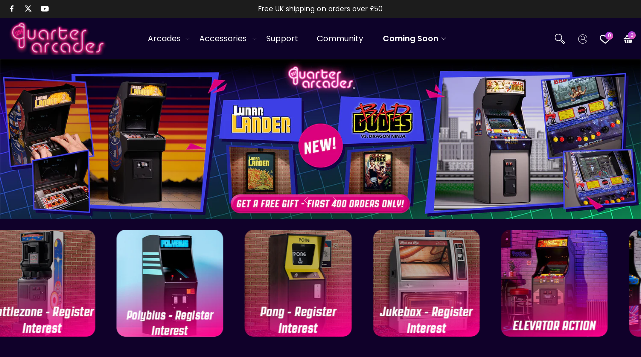

--- FILE ---
content_type: text/html; charset=utf-8
request_url: https://quarterarcades.com/
body_size: 58780
content:
<!doctype html>
<!-- Gearnix 2 v.1.0 --><html class="no-js" lang="en">
  <head>
    <meta charset="utf-8">
    <meta http-equiv="X-UA-Compatible" content="IE=edge">
    <meta name="viewport" content="width=device-width,initial-scale=1,maximum-scale=1">
    <meta name="theme-color" content="">
    <link rel="canonical" href="https://quarterarcades.com/">
    <link rel="preconnect" href="https://cdn.shopify.com" crossorigin><link rel="icon" type="image/png" href="//quarterarcades.com/cdn/shop/files/fal.png?crop=center&height=32&v=1700734237&width=32"><link rel="preconnect" href="https://fonts.shopifycdn.com" crossorigin>
<link rel="preload" href="https://fonts.googleapis.com/css?family=Poppins:300,300i,400,400i,500,500i,600,600i,700,700i,800,800i,900,900i&display=swap" as="style" onload="this.onload=null;this.rel='stylesheet'">
      
        <link rel="preload" href="https://fonts.googleapis.com/css?family=Orbitron:300,300i,400,400i,500,500i,600,600i,700,700i,800,800i,900,900i&display=swap" as="style" onload="this.onload=null;this.rel='stylesheet'">
      
    
    <title>
      Quarter Arcades
</title>

    
      <meta name="description" content="Quarter Arcades ( www.quarterarcades.com ) is the official place to hang out for fans of retro arcade games from the past. Designed and manufactured by Numskull Designs Quarter Arcades is bringing it&#39;s own version of the full size Arcade Cabinet into your home with a whole series of Quarter Scale Arcade cabinets.">
    
    





<meta property="og:site_name" content="Quarter Arcades">
<meta property="og:url" content="https://quarterarcades.com/">
<meta property="og:title" content="Quarter Arcades">
<meta property="og:type" content="website">
<meta property="og:description" content="Quarter Arcades ( www.quarterarcades.com ) is the official place to hang out for fans of retro arcade games from the past. Designed and manufactured by Numskull Designs Quarter Arcades is bringing it&#39;s own version of the full size Arcade Cabinet into your home with a whole series of Quarter Scale Arcade cabinets.">





  <meta name="twitter:site" content="@Quarter_Arcades?utm_source=quarterarcades&utm_medium=referral&utm_campaign=Quarter-Arcades">

<meta name="twitter:card" content="summary_large_image">
<meta name="twitter:title" content="Quarter Arcades">
<meta name="twitter:description" content="Quarter Arcades ( www.quarterarcades.com ) is the official place to hang out for fans of retro arcade games from the past. Designed and manufactured by Numskull Designs Quarter Arcades is bringing it&#39;s own version of the full size Arcade Cabinet into your home with a whole series of Quarter Scale Arcade cabinets.">

    <script>window.performance && window.performance.mark && window.performance.mark('shopify.content_for_header.start');</script><meta name="google-site-verification" content="EkfiWsHOOcvR4j0Tx76G5JtbAWxF9qMtY5YHyMH9RyI">
<meta id="shopify-digital-wallet" name="shopify-digital-wallet" content="/61410214146/digital_wallets/dialog">
<meta name="shopify-checkout-api-token" content="d6a807ca86786fc5808c1519d57a9e26">
<script async="async" src="/checkouts/internal/preloads.js?locale=en-GB"></script>
<link rel="preconnect" href="https://shop.app" crossorigin="anonymous">
<script async="async" src="https://shop.app/checkouts/internal/preloads.js?locale=en-GB&shop_id=61410214146" crossorigin="anonymous"></script>
<script id="apple-pay-shop-capabilities" type="application/json">{"shopId":61410214146,"countryCode":"GB","currencyCode":"GBP","merchantCapabilities":["supports3DS"],"merchantId":"gid:\/\/shopify\/Shop\/61410214146","merchantName":"Quarter Arcades","requiredBillingContactFields":["postalAddress","email","phone"],"requiredShippingContactFields":["postalAddress","email","phone"],"shippingType":"shipping","supportedNetworks":["visa","maestro","masterCard","amex","discover","elo"],"total":{"type":"pending","label":"Quarter Arcades","amount":"1.00"},"shopifyPaymentsEnabled":true,"supportsSubscriptions":true}</script>
<script id="shopify-features" type="application/json">{"accessToken":"d6a807ca86786fc5808c1519d57a9e26","betas":["rich-media-storefront-analytics"],"domain":"quarterarcades.com","predictiveSearch":true,"shopId":61410214146,"locale":"en"}</script>
<script>var Shopify = Shopify || {};
Shopify.shop = "numskull-trade-staging.myshopify.com";
Shopify.locale = "en";
Shopify.currency = {"active":"GBP","rate":"1.0"};
Shopify.country = "GB";
Shopify.theme = {"name":"Copy of gearnix-index-3","id":186896482691,"schema_name":"Vinova Gearnix","schema_version":"1.0.0","theme_store_id":null,"role":"main"};
Shopify.theme.handle = "null";
Shopify.theme.style = {"id":null,"handle":null};
Shopify.cdnHost = "quarterarcades.com/cdn";
Shopify.routes = Shopify.routes || {};
Shopify.routes.root = "/";</script>
<script type="module">!function(o){(o.Shopify=o.Shopify||{}).modules=!0}(window);</script>
<script>!function(o){function n(){var o=[];function n(){o.push(Array.prototype.slice.apply(arguments))}return n.q=o,n}var t=o.Shopify=o.Shopify||{};t.loadFeatures=n(),t.autoloadFeatures=n()}(window);</script>
<script>
  window.ShopifyPay = window.ShopifyPay || {};
  window.ShopifyPay.apiHost = "shop.app\/pay";
  window.ShopifyPay.redirectState = null;
</script>
<script id="shop-js-analytics" type="application/json">{"pageType":"index"}</script>
<script defer="defer" async type="module" src="//quarterarcades.com/cdn/shopifycloud/shop-js/modules/v2/client.init-shop-cart-sync_BT-GjEfc.en.esm.js"></script>
<script defer="defer" async type="module" src="//quarterarcades.com/cdn/shopifycloud/shop-js/modules/v2/chunk.common_D58fp_Oc.esm.js"></script>
<script defer="defer" async type="module" src="//quarterarcades.com/cdn/shopifycloud/shop-js/modules/v2/chunk.modal_xMitdFEc.esm.js"></script>
<script type="module">
  await import("//quarterarcades.com/cdn/shopifycloud/shop-js/modules/v2/client.init-shop-cart-sync_BT-GjEfc.en.esm.js");
await import("//quarterarcades.com/cdn/shopifycloud/shop-js/modules/v2/chunk.common_D58fp_Oc.esm.js");
await import("//quarterarcades.com/cdn/shopifycloud/shop-js/modules/v2/chunk.modal_xMitdFEc.esm.js");

  window.Shopify.SignInWithShop?.initShopCartSync?.({"fedCMEnabled":true,"windoidEnabled":true});

</script>
<script>
  window.Shopify = window.Shopify || {};
  if (!window.Shopify.featureAssets) window.Shopify.featureAssets = {};
  window.Shopify.featureAssets['shop-js'] = {"shop-cart-sync":["modules/v2/client.shop-cart-sync_DZOKe7Ll.en.esm.js","modules/v2/chunk.common_D58fp_Oc.esm.js","modules/v2/chunk.modal_xMitdFEc.esm.js"],"init-fed-cm":["modules/v2/client.init-fed-cm_B6oLuCjv.en.esm.js","modules/v2/chunk.common_D58fp_Oc.esm.js","modules/v2/chunk.modal_xMitdFEc.esm.js"],"shop-cash-offers":["modules/v2/client.shop-cash-offers_D2sdYoxE.en.esm.js","modules/v2/chunk.common_D58fp_Oc.esm.js","modules/v2/chunk.modal_xMitdFEc.esm.js"],"shop-login-button":["modules/v2/client.shop-login-button_QeVjl5Y3.en.esm.js","modules/v2/chunk.common_D58fp_Oc.esm.js","modules/v2/chunk.modal_xMitdFEc.esm.js"],"pay-button":["modules/v2/client.pay-button_DXTOsIq6.en.esm.js","modules/v2/chunk.common_D58fp_Oc.esm.js","modules/v2/chunk.modal_xMitdFEc.esm.js"],"shop-button":["modules/v2/client.shop-button_DQZHx9pm.en.esm.js","modules/v2/chunk.common_D58fp_Oc.esm.js","modules/v2/chunk.modal_xMitdFEc.esm.js"],"avatar":["modules/v2/client.avatar_BTnouDA3.en.esm.js"],"init-windoid":["modules/v2/client.init-windoid_CR1B-cfM.en.esm.js","modules/v2/chunk.common_D58fp_Oc.esm.js","modules/v2/chunk.modal_xMitdFEc.esm.js"],"init-shop-for-new-customer-accounts":["modules/v2/client.init-shop-for-new-customer-accounts_C_vY_xzh.en.esm.js","modules/v2/client.shop-login-button_QeVjl5Y3.en.esm.js","modules/v2/chunk.common_D58fp_Oc.esm.js","modules/v2/chunk.modal_xMitdFEc.esm.js"],"init-shop-email-lookup-coordinator":["modules/v2/client.init-shop-email-lookup-coordinator_BI7n9ZSv.en.esm.js","modules/v2/chunk.common_D58fp_Oc.esm.js","modules/v2/chunk.modal_xMitdFEc.esm.js"],"init-shop-cart-sync":["modules/v2/client.init-shop-cart-sync_BT-GjEfc.en.esm.js","modules/v2/chunk.common_D58fp_Oc.esm.js","modules/v2/chunk.modal_xMitdFEc.esm.js"],"shop-toast-manager":["modules/v2/client.shop-toast-manager_DiYdP3xc.en.esm.js","modules/v2/chunk.common_D58fp_Oc.esm.js","modules/v2/chunk.modal_xMitdFEc.esm.js"],"init-customer-accounts":["modules/v2/client.init-customer-accounts_D9ZNqS-Q.en.esm.js","modules/v2/client.shop-login-button_QeVjl5Y3.en.esm.js","modules/v2/chunk.common_D58fp_Oc.esm.js","modules/v2/chunk.modal_xMitdFEc.esm.js"],"init-customer-accounts-sign-up":["modules/v2/client.init-customer-accounts-sign-up_iGw4briv.en.esm.js","modules/v2/client.shop-login-button_QeVjl5Y3.en.esm.js","modules/v2/chunk.common_D58fp_Oc.esm.js","modules/v2/chunk.modal_xMitdFEc.esm.js"],"shop-follow-button":["modules/v2/client.shop-follow-button_CqMgW2wH.en.esm.js","modules/v2/chunk.common_D58fp_Oc.esm.js","modules/v2/chunk.modal_xMitdFEc.esm.js"],"checkout-modal":["modules/v2/client.checkout-modal_xHeaAweL.en.esm.js","modules/v2/chunk.common_D58fp_Oc.esm.js","modules/v2/chunk.modal_xMitdFEc.esm.js"],"shop-login":["modules/v2/client.shop-login_D91U-Q7h.en.esm.js","modules/v2/chunk.common_D58fp_Oc.esm.js","modules/v2/chunk.modal_xMitdFEc.esm.js"],"lead-capture":["modules/v2/client.lead-capture_BJmE1dJe.en.esm.js","modules/v2/chunk.common_D58fp_Oc.esm.js","modules/v2/chunk.modal_xMitdFEc.esm.js"],"payment-terms":["modules/v2/client.payment-terms_Ci9AEqFq.en.esm.js","modules/v2/chunk.common_D58fp_Oc.esm.js","modules/v2/chunk.modal_xMitdFEc.esm.js"]};
</script>
<script id="__st">var __st={"a":61410214146,"offset":0,"reqid":"a4a12b96-88ed-41aa-8ec1-44479d47e148-1769084654","pageurl":"quarterarcades.com\/","u":"7e9b8cee40a4","p":"home"};</script>
<script>window.ShopifyPaypalV4VisibilityTracking = true;</script>
<script id="captcha-bootstrap">!function(){'use strict';const t='contact',e='account',n='new_comment',o=[[t,t],['blogs',n],['comments',n],[t,'customer']],c=[[e,'customer_login'],[e,'guest_login'],[e,'recover_customer_password'],[e,'create_customer']],r=t=>t.map((([t,e])=>`form[action*='/${t}']:not([data-nocaptcha='true']) input[name='form_type'][value='${e}']`)).join(','),a=t=>()=>t?[...document.querySelectorAll(t)].map((t=>t.form)):[];function s(){const t=[...o],e=r(t);return a(e)}const i='password',u='form_key',d=['recaptcha-v3-token','g-recaptcha-response','h-captcha-response',i],f=()=>{try{return window.sessionStorage}catch{return}},m='__shopify_v',_=t=>t.elements[u];function p(t,e,n=!1){try{const o=window.sessionStorage,c=JSON.parse(o.getItem(e)),{data:r}=function(t){const{data:e,action:n}=t;return t[m]||n?{data:e,action:n}:{data:t,action:n}}(c);for(const[e,n]of Object.entries(r))t.elements[e]&&(t.elements[e].value=n);n&&o.removeItem(e)}catch(o){console.error('form repopulation failed',{error:o})}}const l='form_type',E='cptcha';function T(t){t.dataset[E]=!0}const w=window,h=w.document,L='Shopify',v='ce_forms',y='captcha';let A=!1;((t,e)=>{const n=(g='f06e6c50-85a8-45c8-87d0-21a2b65856fe',I='https://cdn.shopify.com/shopifycloud/storefront-forms-hcaptcha/ce_storefront_forms_captcha_hcaptcha.v1.5.2.iife.js',D={infoText:'Protected by hCaptcha',privacyText:'Privacy',termsText:'Terms'},(t,e,n)=>{const o=w[L][v],c=o.bindForm;if(c)return c(t,g,e,D).then(n);var r;o.q.push([[t,g,e,D],n]),r=I,A||(h.body.append(Object.assign(h.createElement('script'),{id:'captcha-provider',async:!0,src:r})),A=!0)});var g,I,D;w[L]=w[L]||{},w[L][v]=w[L][v]||{},w[L][v].q=[],w[L][y]=w[L][y]||{},w[L][y].protect=function(t,e){n(t,void 0,e),T(t)},Object.freeze(w[L][y]),function(t,e,n,w,h,L){const[v,y,A,g]=function(t,e,n){const i=e?o:[],u=t?c:[],d=[...i,...u],f=r(d),m=r(i),_=r(d.filter((([t,e])=>n.includes(e))));return[a(f),a(m),a(_),s()]}(w,h,L),I=t=>{const e=t.target;return e instanceof HTMLFormElement?e:e&&e.form},D=t=>v().includes(t);t.addEventListener('submit',(t=>{const e=I(t);if(!e)return;const n=D(e)&&!e.dataset.hcaptchaBound&&!e.dataset.recaptchaBound,o=_(e),c=g().includes(e)&&(!o||!o.value);(n||c)&&t.preventDefault(),c&&!n&&(function(t){try{if(!f())return;!function(t){const e=f();if(!e)return;const n=_(t);if(!n)return;const o=n.value;o&&e.removeItem(o)}(t);const e=Array.from(Array(32),(()=>Math.random().toString(36)[2])).join('');!function(t,e){_(t)||t.append(Object.assign(document.createElement('input'),{type:'hidden',name:u})),t.elements[u].value=e}(t,e),function(t,e){const n=f();if(!n)return;const o=[...t.querySelectorAll(`input[type='${i}']`)].map((({name:t})=>t)),c=[...d,...o],r={};for(const[a,s]of new FormData(t).entries())c.includes(a)||(r[a]=s);n.setItem(e,JSON.stringify({[m]:1,action:t.action,data:r}))}(t,e)}catch(e){console.error('failed to persist form',e)}}(e),e.submit())}));const S=(t,e)=>{t&&!t.dataset[E]&&(n(t,e.some((e=>e===t))),T(t))};for(const o of['focusin','change'])t.addEventListener(o,(t=>{const e=I(t);D(e)&&S(e,y())}));const B=e.get('form_key'),M=e.get(l),P=B&&M;t.addEventListener('DOMContentLoaded',(()=>{const t=y();if(P)for(const e of t)e.elements[l].value===M&&p(e,B);[...new Set([...A(),...v().filter((t=>'true'===t.dataset.shopifyCaptcha))])].forEach((e=>S(e,t)))}))}(h,new URLSearchParams(w.location.search),n,t,e,['guest_login'])})(!1,!0)}();</script>
<script integrity="sha256-4kQ18oKyAcykRKYeNunJcIwy7WH5gtpwJnB7kiuLZ1E=" data-source-attribution="shopify.loadfeatures" defer="defer" src="//quarterarcades.com/cdn/shopifycloud/storefront/assets/storefront/load_feature-a0a9edcb.js" crossorigin="anonymous"></script>
<script crossorigin="anonymous" defer="defer" src="//quarterarcades.com/cdn/shopifycloud/storefront/assets/shopify_pay/storefront-65b4c6d7.js?v=20250812"></script>
<script data-source-attribution="shopify.dynamic_checkout.dynamic.init">var Shopify=Shopify||{};Shopify.PaymentButton=Shopify.PaymentButton||{isStorefrontPortableWallets:!0,init:function(){window.Shopify.PaymentButton.init=function(){};var t=document.createElement("script");t.src="https://quarterarcades.com/cdn/shopifycloud/portable-wallets/latest/portable-wallets.en.js",t.type="module",document.head.appendChild(t)}};
</script>
<script data-source-attribution="shopify.dynamic_checkout.buyer_consent">
  function portableWalletsHideBuyerConsent(e){var t=document.getElementById("shopify-buyer-consent"),n=document.getElementById("shopify-subscription-policy-button");t&&n&&(t.classList.add("hidden"),t.setAttribute("aria-hidden","true"),n.removeEventListener("click",e))}function portableWalletsShowBuyerConsent(e){var t=document.getElementById("shopify-buyer-consent"),n=document.getElementById("shopify-subscription-policy-button");t&&n&&(t.classList.remove("hidden"),t.removeAttribute("aria-hidden"),n.addEventListener("click",e))}window.Shopify?.PaymentButton&&(window.Shopify.PaymentButton.hideBuyerConsent=portableWalletsHideBuyerConsent,window.Shopify.PaymentButton.showBuyerConsent=portableWalletsShowBuyerConsent);
</script>
<script data-source-attribution="shopify.dynamic_checkout.cart.bootstrap">document.addEventListener("DOMContentLoaded",(function(){function t(){return document.querySelector("shopify-accelerated-checkout-cart, shopify-accelerated-checkout")}if(t())Shopify.PaymentButton.init();else{new MutationObserver((function(e,n){t()&&(Shopify.PaymentButton.init(),n.disconnect())})).observe(document.body,{childList:!0,subtree:!0})}}));
</script>
<script id='scb4127' type='text/javascript' async='' src='https://quarterarcades.com/cdn/shopifycloud/privacy-banner/storefront-banner.js'></script><link id="shopify-accelerated-checkout-styles" rel="stylesheet" media="screen" href="https://quarterarcades.com/cdn/shopifycloud/portable-wallets/latest/accelerated-checkout-backwards-compat.css" crossorigin="anonymous">
<style id="shopify-accelerated-checkout-cart">
        #shopify-buyer-consent {
  margin-top: 1em;
  display: inline-block;
  width: 100%;
}

#shopify-buyer-consent.hidden {
  display: none;
}

#shopify-subscription-policy-button {
  background: none;
  border: none;
  padding: 0;
  text-decoration: underline;
  font-size: inherit;
  cursor: pointer;
}

#shopify-subscription-policy-button::before {
  box-shadow: none;
}

      </style>

<script>window.performance && window.performance.mark && window.performance.mark('shopify.content_for_header.end');</script>
    
<style data-shopify>.template-index {
            
                background-color: #10012a;
            
            
        }
        :root,
        .color-background-1 {
            
                --color-background: #ffffff;
                --color-background-rgb:255,255,255;
            

            --color-title: #1c1c1c;
            --color-title-rgb: 28,28,28;
            --color-sub-title: #535353;
            --color-text: #434343;
            --color-text-rgb: 67,67,67;

            --color-button: #1c1c1c;
            --color-button-text: #ffffff;
            --color-button-border: #1c1c1c;

            --color-button-hover: #8a2be2;
            --color-button-text-hover: #ffffff;
            --color-button-border-hover: #8a2be2;

            --color-secondary-button: #ff69b4;
            --color-secondary-button-text: #1c1c1c;
            --color-secondary-button-border: #ededed;

            --color-secondary-button-hover: #8a2be2;
            --color-secondary-button-text-hover: #ffffff;
            --color-secondary-button-border-hover: #8a2be2;

            --color-link: #1c1c1c;
            --color-link-rgb: 28,28,28;
            --color-hover: #8a2be2;
            --color-hover-rgb: 138,43,226;

            --color-icons: #1c1c1c;
            --color-icons-rgb: 28,28,28;

            --color-border: #e5e5e5;
            --color-border-rgb: 229,229,229;

            --color-shadow: #000000;
            --color-shadow-rgb: 0,0,0;
            --payment-terms-background-color: rgb(255 255 255);
        }
    
        
        .color-background-2 {
            
                --color-background: #000000;
                --color-background-rgb:0,0,0;
            

            --color-title: #ffffff;
            --color-title-rgb: 255,255,255;
            --color-sub-title: #8c8c8c;
            --color-text: #9f99aa;
            --color-text-rgb: 159,153,170;

            --color-button: #ffffff;
            --color-button-text: #8a2be2;
            --color-button-border: #ffffff;

            --color-button-hover: #8a2be2;
            --color-button-text-hover: #ffffff;
            --color-button-border-hover: #8a2be2;

            --color-secondary-button: #ffffff;
            --color-secondary-button-text: #1c1c1c;
            --color-secondary-button-border: #ffffff;

            --color-secondary-button-hover: #8a2be2;
            --color-secondary-button-text-hover: #ffffff;
            --color-secondary-button-border-hover: #8a2be2;

            --color-link: #ffffff;
            --color-link-rgb: 255,255,255;
            --color-hover: #ff69b4;
            --color-hover-rgb: 255,105,180;

            --color-icons: #ffffff;
            --color-icons-rgb: 255,255,255;

            --color-border: #ffffff;
            --color-border-rgb: 255,255,255;

            --color-shadow: #ffffff;
            --color-shadow-rgb: 255,255,255;
            --payment-terms-background-color: rgb(0 0 0);
        }
    
        
        .color-scheme-da9e3e6c-1b82-487c-9085-244997330b94 {
            
                --color-background: #0d0229;
                --color-background-rgb:13,2,41;
            

            --color-title: #ffffff;
            --color-title-rgb: 255,255,255;
            --color-sub-title: #ffffff;
            --color-text: #ffffff;
            --color-text-rgb: 255,255,255;

            --color-button: #ffffff;
            --color-button-text: #0d0229;
            --color-button-border: #ffffff;

            --color-button-hover: #8a2be2;
            --color-button-text-hover: #ffffff;
            --color-button-border-hover: #8a2be2;

            --color-secondary-button: #ededed;
            --color-secondary-button-text: #1c1c1c;
            --color-secondary-button-border: #ededed;

            --color-secondary-button-hover: #8a2be2;
            --color-secondary-button-text-hover: #ffffff;
            --color-secondary-button-border-hover: #8a2be2;

            --color-link: #ffffff;
            --color-link-rgb: 255,255,255;
            --color-hover: #ff69b4;
            --color-hover-rgb: 255,105,180;

            --color-icons: #ffffff;
            --color-icons-rgb: 255,255,255;

            --color-border: #ffffff;
            --color-border-rgb: 255,255,255;

            --color-shadow: #ffffff;
            --color-shadow-rgb: 255,255,255;
            --payment-terms-background-color: rgb(13 2 41);
        }
    
        
        .color-scheme-eaa16c70-5060-4f30-9afa-bd59172a3b62 {
            
                --color-background: linear-gradient(180deg, rgba(241, 98, 186, 0.05), rgba(139, 57, 107, 0.4) 100%);
            

            --color-title: #ffffff;
            --color-title-rgb: 255,255,255;
            --color-sub-title: #ffffff;
            --color-text: #ffffff;
            --color-text-rgb: 255,255,255;

            --color-button: #1c1c1c;
            --color-button-text: #ffffff;
            --color-button-border: #1c1c1c;

            --color-button-hover: #8a2be2;
            --color-button-text-hover: #ffffff;
            --color-button-border-hover: #8a2be2;

            --color-secondary-button: #ededed;
            --color-secondary-button-text: #1c1c1c;
            --color-secondary-button-border: #ededed;

            --color-secondary-button-hover: #8a2be2;
            --color-secondary-button-text-hover: #ffffff;
            --color-secondary-button-border-hover: #8a2be2;

            --color-link: #ffffff;
            --color-link-rgb: 255,255,255;
            --color-hover: #ffffff;
            --color-hover-rgb: 255,255,255;

            --color-icons: #ffffff;
            --color-icons-rgb: 255,255,255;

            --color-border: #e5e5e5;
            --color-border-rgb: 229,229,229;

            --color-shadow: #000000;
            --color-shadow-rgb: 0,0,0;
            --payment-terms-background-color: rgb(255 255 255);
        }
    
        
        .color-scheme-6c8739e1-8246-47a2-a0cf-325cf0baacd4 {
            
                --color-background: linear-gradient(136deg, rgba(10, 234, 237, 1) 11%, rgba(250, 13, 253, 1) 84%);
            

            --color-title: #1c1c1c;
            --color-title-rgb: 28,28,28;
            --color-sub-title: #535353;
            --color-text: #434343;
            --color-text-rgb: 67,67,67;

            --color-button: #1c1c1c;
            --color-button-text: #ffffff;
            --color-button-border: #1c1c1c;

            --color-button-hover: #8a2be2;
            --color-button-text-hover: #ffffff;
            --color-button-border-hover: #8a2be2;

            --color-secondary-button: #ededed;
            --color-secondary-button-text: #1c1c1c;
            --color-secondary-button-border: #ededed;

            --color-secondary-button-hover: #8a2be2;
            --color-secondary-button-text-hover: #ffffff;
            --color-secondary-button-border-hover: #8a2be2;

            --color-link: #1c1c1c;
            --color-link-rgb: 28,28,28;
            --color-hover: #8a2be2;
            --color-hover-rgb: 138,43,226;

            --color-icons: #1c1c1c;
            --color-icons-rgb: 28,28,28;

            --color-border: #e5e5e5;
            --color-border-rgb: 229,229,229;

            --color-shadow: #000000;
            --color-shadow-rgb: 0,0,0;
            --payment-terms-background-color: rgb(231 41 135);
        }
    
    
    :root {--font-family-primary: Orbitron;
            --font-family-default: Poppins;--container: 1440px;
        --container-fluid: 75px;

        --heading-font-size-h1: 3.6rem;
        --heading-font-size-h2: 2.4rem;
        --heading-font-size-h3: 1.8rem;
        --heading-font-size-h4: 1.6rem;
        --heading-font-size-h5: 1.4rem;
        --heading-font-size-h6: 1.0rem;
        --heading-font-weight: 800;
        --heading-font-style: normal;
        --heading-line-height: 1.2;

        --body-font-size: 1.4rem;
        --body-font-weight: 400;
        --body-font-style: normal;
        --body-font-line-height: 1.5;


        --section-heading-font-size: 40px;
        --section-heading-font-weight: 600;
        --section-subheading-font-size: 16px;
        --section-subheading-font-weight: 400;
        --section-descheading-font-size: 16px;
        --section-descheading-font-weight: 400;
        --section-heading-spacing: 60px;

        --button-thickness: 1px;
        --button-corner: 5px;
        --button-normal-width: 155px;
        --button-normal-height: 53px;
        --button-medium-width: 180px;
        --button-medium-height: 54px;
        --button-large-width: 300px;
        --button-large-height: 65px;
        --button-font-size:  1.4rem;
        --button-font-weight: 500;
        --button-text-transform: capitalize;
        
            --button-font-family: var(--font-family-default);
        

        --font-icon: "Material-Design-Iconic-Font";
        --font-icons: "rbb-font";
       
        --product-corner-radius: 10px;
        --product-color-border: #f5f6fc;
        --product-color-background: #ffffff;
        --product-color-type: #cdcdcd;
        --product-color-title: #1c1c1c;
        --product-color-title-hover: #ff512f;
        --product-color-price: #1c1c1c;
        --product-color-reduced-price: #b7b7bb;
        --product-color-button: #ffffff;
        --product-color-button-text: #1e1e20;
        --product-color-button-border: #ffffff;
        --product-color-button-hover: #ff69b4;
        --product-color-button-text-hover: #ffffff;
        --product-color-button-border-hover: #ff69b4;
        --product-color-badge-new: #e72987;
        --product-color-badge-new-text: #fff;
        --product-color-badge-sale: #d40909;
        --product-color-badge-sale-text: #ffffff;
        
        --breadcrumb-product-bg: rgba(0,0,0,0);
        --breadcrumb-product-text-color: #222;
        --breadcrumb-product-top: 23px;
        --breadcrumb-product-bottom: 23px;
        --breadcrumb-product-margin-bottom: 0px;
        --breadcrumb-product-border-color: #ededed;

        --breadcrumb-collection-bg: #eeeeee;
        --breadcrumb-collection-heading-color: #222;
        --breadcrumb-collection-text-color: #222;
        --breadcrumb-collection-top: 160px;
        --breadcrumb-collection-bottom: 160px;
        --breadcrumb-collection-bottom-lg: 100px;
        --breadcrumb-collection-bottom-md: 100px;
        --breadcrumb-collection-bottom-sm: 100px;
        --breadcrumb-collection-bottom-xs: 100px;
        --breadcrumb-collection-margin-bottom: 60px;
        --breadcrumb-collection-margin-bottom-lg: 60px;
        --breadcrumb-collection-margin-bottom-md: 60px;
        --breadcrumb-collection-margin-bottom-sm: 60px;
        --breadcrumb-collection-margin-bottom-xs: 60px;
        --breadcrumb-collection-border-color: rgba(0,0,0,0);

        --breadcrumb-inner-bg: #ffffff;
        --breadcrumb-inner-heading-color: #222;
        --breadcrumb-inner-text-color: #222;
        --breadcrumb-inner-top: 160px;
        --breadcrumb-inner-bottom: 160px;
        --breadcrumb-inner-margin-bottom: 0px;
        --breadcrumb-inner-border-color: #ededed;

        --bg-overlay: #ffffff;
        --bg-overlay-opacity: 0%;
        --bg-overlay-blur: 20px;
        
        --bg-loadpage: #ffffff;

        --transition-drawer: all 0.45s cubic-bezier(0.29, 0.63, 0.44, 1);

        --slider-dot-color: #bbbbbb;
        --slider-dot-color-act: #ff512f;
        --slider-arrow-color: #1c1c1c;
        --slider-arrow-bg: #ffffff;
        --slider-arrow-border: #ffffff;
        --slider-arrow-color-act: #ff512f;
        --slider-arrow-bg-act: #ff4da9;
        --slider-arrow-border-act: #ff4da9;
        @media(max-width: 1199px) {
            --section-heading-font-size: 28.0px;
        }
    }
    .btn.btn-secondary {
        --color-button: var(--color-secondary-button);
        --color-button-text: var(--color-secondary-button-text);
        --color-button-border: var(--color-secondary-button-border);
        --color-button-hover: var(--color-secondary-button-hover);
        --color-button-text-hover: var(--color-secondary-button-text-hover);
        --color-button-border-hover: var(--color-secondary-button-border-hover);
    }
    
        .btn, .block_social a, #stickymenu_bottom_mobile .stickymenu-item .WishlistCount {
            --color-button: linear-gradient(135deg, rgba(138, 43, 226, 1), rgba(255, 105, 180, 1) 100%);
            --color-button-hover: linear-gradient(135deg, rgba(255, 105, 180, 1), rgba(138, 43, 226, 1) 100%);
            --color-button-text: #ffffff;
            --color-button-text-hover: #ffffff;
            border: none !important;
            position: relative;
        }
        .btn i, .btn span,.btn svg {
            position: relative;
        }
        .btn:before {
            content: "";
            position: absolute;
            top: 0;
            left: 0;
            width: 100%;
            height: 100%;
            border-radius: var(--button-corner);
            color: var(--color-button-text-hover);
            background: var(--color-button-hover);
            border-color: var(--color-button-border-hover);
            opacity: 0;
            transition: opacity .3s;
        }
        .btn:hover:before {
            opacity: 1;
        }
    
    
        .item-product .item-product__wishlist,
        .item-product .btnProductQuickview,
        .item-product .btn-quick-add,
        .item-product .btn-default {
            border: none !important;
            --product-color-button-hover: linear-gradient(90deg, rgba(138, 43, 226, 1), rgba(255, 105, 180, 1) 98%);
        }
        .item-product .item-product__wishlist .btn-tootip,
        .item-product .btnProductQuickview .btn-tootip,
        .item-product .btn-quick-add .btn-tootip,
        .item-product .btn-default .btn-tootip {
            border: none !important;
        }
    
    
        .text-gradient {
            background: linear-gradient(135deg, rgba(138, 43, 226, 1), rgba(255, 105, 180, 1) 100%);
            -webkit-background-clip: text;
            -webkit-text-fill-color: transparent;
        }
        .bg-gradient {
            background: linear-gradient(135deg, rgba(138, 43, 226, 1), rgba(255, 105, 180, 1) 100%);
        }
    
</style>

    <link href="//quarterarcades.com/cdn/shop/t/28/assets/css-novstyle.css?v=56800038312892402631760079855" rel="stylesheet" type="text/css" media="all" />
<style></style>
<link rel="stylesheet" href="https://cdn.jsdelivr.net/npm/swiper@11/swiper-bundle.min.css"/>
    <script>
  var theme = {
    strings: {
      select_options: "Select Options",
      addToCart: "Add to cart",
      preorder: "Pre-Order Now",
      soldOut: "Sold out",
      unavailable: "Unavailable",
      showMore: "Show More",
      showLess: "Show Less",
      addressError: "Error looking up that address",
      addressNoResults: "No results for that address",
      addressQueryLimit: "You have exceeded the Google API usage limit. Consider upgrading to a \u003ca href=\"https:\/\/developers.google.com\/maps\/premium\/usage-limits\"\u003ePremium Plan\u003c\/a\u003e.",
      authError: "There was a problem authenticating your Google Maps account.",
      total: "Total",
      spend: "Spend",
      content_threshold: "Congratulations! You\u0026#39;ve got free shipping!",
      spend__html: "for free shipping",
      check_out: "Checkout",
      remove_wishlist: "Remove Wishlist",
      addto_wishlist: "Add To Wishlist",
      addto_favourite: "Add to Favourite",
      view_cart: "View Cart",
      cart_empty: "Your cart is currently empty.",
      continue_shopping: "Continue shopping",
      shippingCalcSubmitButton: "Calculate shipping",
      shippingCalcSubmitButtonDisabled: "Calculating...",
      
      shippingCalcMoneyFormat: "\u003cspan class=hidePrice\u003e£{{amount}} GBP\u003c\/span\u003e",
      cart_message_html: "has been added to the shopping cart.",
      results_all: "See all results",
      close_mini_canvas: "Close",
      days: "Days",
      hours: "Hours",
      minutes: "Mins",
      seconds: "Secs",
      quickview: "Quick View"
    },
    moneyFormat: "\u003cspan class=hidePrice\u003e£{{amount}}\u003c\/span\u003e",
    moneyFormatnojson: "\u003cspan class=hidePrice\u003e£{{amount}}\u003c\/span\u003e",
    freeshipping_value: 50,
    show_free_shipping: false,
    cart_note: false,
    cart_shipping_calculator: false,
    cart_discount_code: false,
    proceed_to_checkout: "\u003cp\u003eI agree with the \u003ca href=\"\/pages\/term-and-services\" title=\"Term and Services\"\u003eTerms \u0026 conditions\u003c\/a\u003e\u003c\/p\u003e",
    cart_status: 'show_popup',
    terms_conditions_enable: false,
  }
  window.variantStrings = {
    addToCart: `Add to cart`,
    addTobag: `Add to bag`,
    soldOut: `Sold out`,
    unavailable: `Unavailable`,
    notify_me: `Notify Me`,
    preorder: `Pre-Order Now`,
  }
  window.inventory_text = {
    add_to_cart: "Add to cart",
    sold_out: "Sold out",
    preorder: "Pre-Order Now",
}
  window.file_url = '//quarterarcades.com/cdn/shop/files/?v=2898';
  window.asset_url = '//quarterarcades.com/cdn/shop/t/28/assets/?v=2898';
  document.documentElement.className = document.documentElement.className.replace('no-js', 'js');
  window.router = "";
  window.use_color_swatch = true;
  window.option_color_swatch = 'color, color, colors';
  var vinovathemes = {
    main_info: {
      shop: 'numskull-trade-staging.myshopify.com',
      domain: 'quarterarcades.com',
      lic: 'b2712d31-b8aa-4d0a-a126-632bda4c868c',
      status: 'active',
    }
  }
</script>

<script src="//quarterarcades.com/cdn/shop/t/28/assets/jquery.3.6.0.min.js?v=14044491599898008241760079855"></script>
<script src="//quarterarcades.com/cdn/shop/t/28/assets/vendor.js?v=14603374690436276531760079855" defer="defer"></script>
<script src="https://cdn.jsdelivr.net/npm/swiper@11/swiper-bundle.min.js" defer="defer"></script>
<script src="//quarterarcades.com/cdn/shopifycloud/storefront/assets/themes_support/api.jquery-7ab1a3a4.js" type="text/javascript"></script>
<script src="//quarterarcades.com/cdn/shopifycloud/storefront/assets/themes_support/option_selection-b017cd28.js" type="text/javascript"></script>
<script src="//quarterarcades.com/cdn/shop/t/28/assets/jquery.mmenu.all.min.js?v=22709617378688576351760079855" defer="defer"></script>
<script src="//quarterarcades.com/cdn/shop/t/28/assets/parallax.js?v=157904624039138285041760079855" defer="defer"></script>
<script src="//quarterarcades.com/cdn/shop/t/28/assets/jquery.countdown.js?v=120216172512754458201760079855" defer="defer"></script>
<script src="//quarterarcades.com/cdn/shop/t/28/assets/lazysizes.min.js?v=56805471290311245611760079855" async="async"></script>
<script src="//quarterarcades.com/cdn/shop/t/28/assets/jquery.fancybox.min.js?v=97083467320205814591760079855" defer="defer" ></script>
<script src="//quarterarcades.com/cdn/shop/t/28/assets/jquery.magnific-popup.js?v=140493257306263742391760079855" defer="defer"></script>
<script src="https://unpkg.com/masonry-layout@4/dist/masonry.pkgd.min.js"></script>
<script src="//quarterarcades.com/cdn/shop/t/28/assets/wow.min.js?v=102543346976209185521760079855" defer="defer" ></script>
<script src="//quarterarcades.com/cdn/shop/t/28/assets/theme.js?v=107003932056092441931760079855" defer="defer"></script>
<script src="//quarterarcades.com/cdn/shop/t/28/assets/global.js?v=44510509781590317231760079855" defer="defer"></script>
    <script>
    Shopify.productOptionsMap = {};
    Shopify.quickViewOptionsMap = {};
    Shopify.updateOptionsInSelector = function(selectorIndex, wrapperSlt) {
        Shopify.optionsMap = wrapperSlt === '.product' ? Shopify.productOptionsMap : Shopify.quickViewOptionsMap;
        switch (selectorIndex) {
            case 0:
                var key = 'root';
                var selector = $(wrapperSlt + ' .single-option-selector:eq(0)');
                break;
            case 1:
                var key = $(wrapperSlt + ' .single-option-selector:eq(0)').val();
                var selector = $(wrapperSlt + ' .single-option-selector:eq(1)');
                break;
            case 2:
                var key = $(wrapperSlt + ' .single-option-selector:eq(0)').val();
                key += ' / ' + $(wrapperSlt + ' .single-option-selector:eq(1)').val();
                var selector = $(wrapperSlt + ' .single-option-selector:eq(2)');
        }

        var initialValue = selector.val();
        selector.empty();

        var availableOptions = Shopify.optionsMap[key];

        if (availableOptions && availableOptions.length) {
            for (var i = 0; i < availableOptions.length; i++) {
                var option = availableOptions[i].replace('-sold-out','');
                var newOption = $('<option></option>').val(option).html(option);

                selector.append(newOption);
            }

            $(wrapperSlt + ' .swatch[data-option-index="' + selectorIndex + '"] .swatch-element').each(function() {
                if ($.inArray($(this).attr('data-value'), availableOptions) !== -1) {
                    $(this).addClass('available').removeClass('soldout').find(':radio').prop('disabled',false).prop('checked',true);
                }
                else {
                    if ($.inArray($(this).attr('data-value') + '-sold-out', availableOptions) !== -1) {
                        $(this).addClass('available').addClass('soldout').find(':radio').prop('disabled',false).prop('checked',true);
                    } else {
                        $(this).removeClass('available').addClass('soldout').find(':radio').prop('disabled',true).prop('checked',false);
                    }
                    
                }
            });

            if ($.inArray(initialValue, availableOptions) !== -1) {
                selector.val(initialValue);
            }

            selector.trigger('change');
        };
    };

    Shopify.linkOptionSelectors = function(product, wrapperSlt, check) {
        Shopify.optionsMap = wrapperSlt === '.product' ? Shopify.productOptionsMap : Shopify.quickViewOptionsMap;
        var arr_1= [],
            arr_2= [],
            arr_3= [];

        Shopify.optionsMap['root'] == [];
        for (var i = 0; i < product.variants.length; i++) {
            var variant = product.variants[i];
            if (variant) {
                var key1 = variant.option1;
                var key2 = variant.option1 + ' / ' + variant.option2;
                Shopify.optionsMap[key1] = [];
                Shopify.optionsMap[key2] = [];
            }
        }
        for (var i = 0; i < product.variants.length; i++) {
            var variant = product.variants[i];
            if (variant) {
                if (window.use_color_swatch) {
                    if (variant.available) {
                        Shopify.optionsMap['root'] = Shopify.optionsMap['root'] || [];

                        arr_1.push(variant.option1);
                        arr_1 = $.unique(arr_1);

                        Shopify.optionsMap['root'].push(variant.option1);

                        Shopify.optionsMap['root'] = Shopify.uniq(Shopify.optionsMap['root']);

                        if (product.options.length > 1) {
                        var key = variant.option1;
                            Shopify.optionsMap[key] = Shopify.optionsMap[key] || [];
                            Shopify.optionsMap[key].push(variant.option2);
                            if ($.inArray(variant.option2, arr_2) === -1) {
                                arr_2.push(variant.option2);
                                arr_2 = $.unique(arr_2);
                            }
                            Shopify.optionsMap[key] = Shopify.uniq(Shopify.optionsMap[key]);
                        }
                        if (product.options.length === 3) {
                            var key = variant.option1 + ' / ' + variant.option2;
                            Shopify.optionsMap[key] = Shopify.optionsMap[key] || [];
                            Shopify.optionsMap[key].push(variant.option3);

                            if ($.inArray(variant.option3, arr_3) === -1) {
                                arr_3.push(variant.option3);
                                arr_3 = $.unique(arr_3);
                            }
                            
                            Shopify.optionsMap[key] = Shopify.uniq(Shopify.optionsMap[key]);
                        }
                    } else {
                        Shopify.optionsMap['root'] = Shopify.optionsMap['root'] || [];
                        if ($.inArray(variant.option1, arr_1) === -1) {
                            Shopify.optionsMap['root'].push(variant.option1 + '-sold-out');
                        }
                        
                        Shopify.optionsMap['root'] = Shopify.uniq(Shopify.optionsMap['root']);
                        if (product.options.length > 1) {
                            var key = variant.option1;
                            Shopify.optionsMap[key] = Shopify.optionsMap[key] || [];
                                Shopify.optionsMap[key].push(variant.option2 + '-sold-out');
                            
                            Shopify.optionsMap[key] = Shopify.uniq(Shopify.optionsMap[key]);
                        }
                        if (product.options.length === 3) {
                            var key = variant.option1 + ' / ' + variant.option2;
                            Shopify.optionsMap[key] = Shopify.optionsMap[key] || [];
                            Shopify.optionsMap[key].push(variant.option3 + '-sold-out');
                            Shopify.optionsMap[key] = Shopify.uniq(Shopify.optionsMap[key]);
                        }
                    }
                } else {
                    if (check) {
                        if (variant.available) {
                            Shopify.optionsMap['root'] = Shopify.optionsMap['root'] || [];
                            Shopify.optionsMap['root'].push(variant.option1);
                            Shopify.optionsMap['root'] = Shopify.uniq(Shopify.optionsMap['root']);

                            if (product.options.length > 1) {
                            var key = variant.option1;
                                Shopify.optionsMap[key] = Shopify.optionsMap[key] || [];
                                Shopify.optionsMap[key].push(variant.option2);
                                Shopify.optionsMap[key] = Shopify.uniq(Shopify.optionsMap[key]);
                            }
                            if (product.options.length === 3) {
                                var key = variant.option1 + ' / ' + variant.option2;
                                Shopify.optionsMap[key] = Shopify.optionsMap[key] || [];
                                Shopify.optionsMap[key].push(variant.option3);
                                Shopify.optionsMap[key] = Shopify.uniq(Shopify.optionsMap[key]);
                            }
                        }
                    } else {
                        Shopify.optionsMap['root'] = Shopify.optionsMap['root'] || [];

                        Shopify.optionsMap['root'].push(variant.option1);
                        Shopify.optionsMap['root'] = Shopify.uniq(Shopify.optionsMap['root']);
                        if (product.options.length > 1) {
                        var key = variant.option1;
                            Shopify.optionsMap[key] = Shopify.optionsMap[key] || [];
                            Shopify.optionsMap[key].push(variant.option2);
                            Shopify.optionsMap[key] = Shopify.uniq(Shopify.optionsMap[key]);
                        }
                        if (product.options.length === 3) {
                            var key = variant.option1 + ' / ' + variant.option2;
                            Shopify.optionsMap[key] = Shopify.optionsMap[key] || [];
                            Shopify.optionsMap[key].push(variant.option3);
                            Shopify.optionsMap[key] = Shopify.uniq(Shopify.optionsMap[key]);
                        }
                    }
                }
            }
        };

        Shopify.updateOptionsInSelector(0, wrapperSlt);

        if (product.options.length > 1) Shopify.updateOptionsInSelector(1, wrapperSlt);
        if (product.options.length === 3) Shopify.updateOptionsInSelector(2, wrapperSlt);
        $(wrapperSlt + " .single-option-selector:eq(0)").change(function() {
            Shopify.updateOptionsInSelector(1, wrapperSlt);
            if (product.options.length === 3) Shopify.updateOptionsInSelector(2, wrapperSlt);
            return true;
        });
        $(wrapperSlt + " .single-option-selector:eq(1)").change(function() {
            if (product.options.length === 3) Shopify.updateOptionsInSelector(2, wrapperSlt);
            return true;
        });
    };
</script>
    <script src="//quarterarcades.com/cdn/shop/t/28/assets/vendor_global.js?v=70419742866677971361760079855" defer="defer"></script>
    <script>
(function() {
  var KEY = 'regionPopupShown';

  // If already shown, block future shows globally
  if (sessionStorage.getItem(KEY)) {
    $(document).on('show.bs.modal', '#popup-subscribe', function(e){ e.preventDefault(); });
    // Also nuke it if/when it appears
    var kill = function(){ $('#popup-subscribe').remove(); };
    kill();
    // In case it's injected later:
    var mo = new MutationObserver(kill);
    mo.observe(document.documentElement, { childList: true, subtree: true });
    return;
  }

  // First time in this tab: as soon as it tries to open, set the flag
  $(document).on('show.bs.modal', '#popup-subscribe', function(){
    try { sessionStorage.setItem(KEY, '1'); } catch(e){}
  });

  // Also mark on clicks (if it renders later)
  $(document).on('click', '#popup-subscribe a[href="https://quarterarcades.us"], #popup-subscribe [data-dismiss="modal"]', function(){
    try { sessionStorage.setItem(KEY, '1'); } catch(e){}
  });
})();
</script><!-- UK / Rest of World -->
  <link rel="alternate" hreflang="en-GB" href="https://quarterarcades.com/" />

  <!-- US -->
  <link rel="alternate" hreflang="en-US" href="https://quarterarcades.us/" />

  <!-- Default (fallback) -->
  <link rel="alternate" hreflang="x-default" href="https://quarterarcades.com/" /><!-- BEGIN app block: shopify://apps/klaviyo-email-marketing-sms/blocks/klaviyo-onsite-embed/2632fe16-c075-4321-a88b-50b567f42507 -->












  <script async src="https://static.klaviyo.com/onsite/js/WhKydt/klaviyo.js?company_id=WhKydt"></script>
  <script>!function(){if(!window.klaviyo){window._klOnsite=window._klOnsite||[];try{window.klaviyo=new Proxy({},{get:function(n,i){return"push"===i?function(){var n;(n=window._klOnsite).push.apply(n,arguments)}:function(){for(var n=arguments.length,o=new Array(n),w=0;w<n;w++)o[w]=arguments[w];var t="function"==typeof o[o.length-1]?o.pop():void 0,e=new Promise((function(n){window._klOnsite.push([i].concat(o,[function(i){t&&t(i),n(i)}]))}));return e}}})}catch(n){window.klaviyo=window.klaviyo||[],window.klaviyo.push=function(){var n;(n=window._klOnsite).push.apply(n,arguments)}}}}();</script>

  




  <script>
    window.klaviyoReviewsProductDesignMode = false
  </script>







<!-- END app block --><!-- BEGIN app block: shopify://apps/judge-me-reviews/blocks/judgeme_core/61ccd3b1-a9f2-4160-9fe9-4fec8413e5d8 --><!-- Start of Judge.me Core -->






<link rel="dns-prefetch" href="https://cdnwidget.judge.me">
<link rel="dns-prefetch" href="https://cdn.judge.me">
<link rel="dns-prefetch" href="https://cdn1.judge.me">
<link rel="dns-prefetch" href="https://api.judge.me">

<script data-cfasync='false' class='jdgm-settings-script'>window.jdgmSettings={"pagination":5,"disable_web_reviews":false,"badge_no_review_text":"No reviews","badge_n_reviews_text":"{{ n }} review/reviews","badge_star_color":"#D9DF11","hide_badge_preview_if_no_reviews":true,"badge_hide_text":false,"enforce_center_preview_badge":false,"widget_title":"Customer Reviews","widget_open_form_text":"Write a review","widget_close_form_text":"Cancel review","widget_refresh_page_text":"Refresh page","widget_summary_text":"Based on {{ number_of_reviews }} review/reviews","widget_no_review_text":"Be the first to write a review","widget_name_field_text":"Display name","widget_verified_name_field_text":"Verified Name (public)","widget_name_placeholder_text":"Display name","widget_required_field_error_text":"This field is required.","widget_email_field_text":"Email address","widget_verified_email_field_text":"Verified Email (private, can not be edited)","widget_email_placeholder_text":"Your email address","widget_email_field_error_text":"Please enter a valid email address.","widget_rating_field_text":"Rating","widget_review_title_field_text":"Review Title","widget_review_title_placeholder_text":"Give your review a title","widget_review_body_field_text":"Review content","widget_review_body_placeholder_text":"Start writing here...","widget_pictures_field_text":"Picture/Video (optional)","widget_submit_review_text":"Submit Review","widget_submit_verified_review_text":"Submit Verified Review","widget_submit_success_msg_with_auto_publish":"Thank you! Please refresh the page in a few moments to see your review. You can remove or edit your review by logging into \u003ca href='https://judge.me/login' target='_blank' rel='nofollow noopener'\u003eJudge.me\u003c/a\u003e","widget_submit_success_msg_no_auto_publish":"Thank you! Your review will be published as soon as it is approved by the shop admin. You can remove or edit your review by logging into \u003ca href='https://judge.me/login' target='_blank' rel='nofollow noopener'\u003eJudge.me\u003c/a\u003e","widget_show_default_reviews_out_of_total_text":"Showing {{ n_reviews_shown }} out of {{ n_reviews }} reviews.","widget_show_all_link_text":"Show all","widget_show_less_link_text":"Show less","widget_author_said_text":"{{ reviewer_name }} said:","widget_days_text":"{{ n }} days ago","widget_weeks_text":"{{ n }} week/weeks ago","widget_months_text":"{{ n }} month/months ago","widget_years_text":"{{ n }} year/years ago","widget_yesterday_text":"Yesterday","widget_today_text":"Today","widget_replied_text":"\u003e\u003e {{ shop_name }} replied:","widget_read_more_text":"Read more","widget_reviewer_name_as_initial":"","widget_rating_filter_color":"#fbcd0a","widget_rating_filter_see_all_text":"See all reviews","widget_sorting_most_recent_text":"Most Recent","widget_sorting_highest_rating_text":"Highest Rating","widget_sorting_lowest_rating_text":"Lowest Rating","widget_sorting_with_pictures_text":"Only Pictures","widget_sorting_most_helpful_text":"Most Helpful","widget_open_question_form_text":"Ask a question","widget_reviews_subtab_text":"Reviews","widget_questions_subtab_text":"Questions","widget_question_label_text":"Question","widget_answer_label_text":"Answer","widget_question_placeholder_text":"Write your question here","widget_submit_question_text":"Submit Question","widget_question_submit_success_text":"Thank you for your question! We will notify you once it gets answered.","widget_star_color":"#D9DF11","verified_badge_text":"Verified","verified_badge_bg_color":"","verified_badge_text_color":"","verified_badge_placement":"left-of-reviewer-name","widget_review_max_height":"","widget_hide_border":false,"widget_social_share":false,"widget_thumb":false,"widget_review_location_show":false,"widget_location_format":"","all_reviews_include_out_of_store_products":true,"all_reviews_out_of_store_text":"(out of store)","all_reviews_pagination":100,"all_reviews_product_name_prefix_text":"about","enable_review_pictures":true,"enable_question_anwser":false,"widget_theme":"default","review_date_format":"mm/dd/yyyy","default_sort_method":"most-recent","widget_product_reviews_subtab_text":"Product Reviews","widget_shop_reviews_subtab_text":"Shop Reviews","widget_other_products_reviews_text":"Reviews for other products","widget_store_reviews_subtab_text":"Store reviews","widget_no_store_reviews_text":"This store hasn't received any reviews yet","widget_web_restriction_product_reviews_text":"This product hasn't received any reviews yet","widget_no_items_text":"No items found","widget_show_more_text":"Show more","widget_write_a_store_review_text":"Write a Store Review","widget_other_languages_heading":"Reviews in Other Languages","widget_translate_review_text":"Translate review to {{ language }}","widget_translating_review_text":"Translating...","widget_show_original_translation_text":"Show original ({{ language }})","widget_translate_review_failed_text":"Review couldn't be translated.","widget_translate_review_retry_text":"Retry","widget_translate_review_try_again_later_text":"Try again later","show_product_url_for_grouped_product":false,"widget_sorting_pictures_first_text":"Pictures First","show_pictures_on_all_rev_page_mobile":false,"show_pictures_on_all_rev_page_desktop":false,"floating_tab_hide_mobile_install_preference":false,"floating_tab_button_name":"★ Reviews","floating_tab_title":"Let customers speak for us","floating_tab_button_color":"","floating_tab_button_background_color":"","floating_tab_url":"","floating_tab_url_enabled":false,"floating_tab_tab_style":"text","all_reviews_text_badge_text":"Customers rate us {{ shop.metafields.judgeme.all_reviews_rating | round: 1 }}/5 based on {{ shop.metafields.judgeme.all_reviews_count }} reviews.","all_reviews_text_badge_text_branded_style":"{{ shop.metafields.judgeme.all_reviews_rating | round: 1 }} out of 5 stars based on {{ shop.metafields.judgeme.all_reviews_count }} reviews","is_all_reviews_text_badge_a_link":false,"show_stars_for_all_reviews_text_badge":false,"all_reviews_text_badge_url":"","all_reviews_text_style":"branded","all_reviews_text_color_style":"judgeme_brand_color","all_reviews_text_color":"#108474","all_reviews_text_show_jm_brand":false,"featured_carousel_show_header":true,"featured_carousel_title":"Let customers speak for us","testimonials_carousel_title":"Customers are saying","videos_carousel_title":"Real customer stories","cards_carousel_title":"Customers are saying","featured_carousel_count_text":"from {{ n }} reviews","featured_carousel_add_link_to_all_reviews_page":false,"featured_carousel_url":"","featured_carousel_show_images":true,"featured_carousel_autoslide_interval":5,"featured_carousel_arrows_on_the_sides":false,"featured_carousel_height":250,"featured_carousel_width":80,"featured_carousel_image_size":0,"featured_carousel_image_height":250,"featured_carousel_arrow_color":"#eeeeee","verified_count_badge_style":"branded","verified_count_badge_orientation":"horizontal","verified_count_badge_color_style":"judgeme_brand_color","verified_count_badge_color":"#108474","is_verified_count_badge_a_link":false,"verified_count_badge_url":"","verified_count_badge_show_jm_brand":true,"widget_rating_preset_default":5,"widget_first_sub_tab":"product-reviews","widget_show_histogram":true,"widget_histogram_use_custom_color":false,"widget_pagination_use_custom_color":false,"widget_star_use_custom_color":false,"widget_verified_badge_use_custom_color":false,"widget_write_review_use_custom_color":false,"picture_reminder_submit_button":"Upload Pictures","enable_review_videos":false,"mute_video_by_default":false,"widget_sorting_videos_first_text":"Videos First","widget_review_pending_text":"Pending","featured_carousel_items_for_large_screen":3,"social_share_options_order":"Facebook,Twitter","remove_microdata_snippet":false,"disable_json_ld":false,"enable_json_ld_products":false,"preview_badge_show_question_text":false,"preview_badge_no_question_text":"No questions","preview_badge_n_question_text":"{{ number_of_questions }} question/questions","qa_badge_show_icon":false,"qa_badge_position":"same-row","remove_judgeme_branding":false,"widget_add_search_bar":false,"widget_search_bar_placeholder":"Search","widget_sorting_verified_only_text":"Verified only","featured_carousel_theme":"default","featured_carousel_show_rating":true,"featured_carousel_show_title":true,"featured_carousel_show_body":true,"featured_carousel_show_date":false,"featured_carousel_show_reviewer":true,"featured_carousel_show_product":false,"featured_carousel_header_background_color":"#108474","featured_carousel_header_text_color":"#ffffff","featured_carousel_name_product_separator":"reviewed","featured_carousel_full_star_background":"#108474","featured_carousel_empty_star_background":"#dadada","featured_carousel_vertical_theme_background":"#f9fafb","featured_carousel_verified_badge_enable":true,"featured_carousel_verified_badge_color":"#108474","featured_carousel_border_style":"round","featured_carousel_review_line_length_limit":3,"featured_carousel_more_reviews_button_text":"Read more reviews","featured_carousel_view_product_button_text":"View product","all_reviews_page_load_reviews_on":"scroll","all_reviews_page_load_more_text":"Load More Reviews","disable_fb_tab_reviews":false,"enable_ajax_cdn_cache":false,"widget_advanced_speed_features":5,"widget_public_name_text":"displayed publicly like","default_reviewer_name":"John Smith","default_reviewer_name_has_non_latin":true,"widget_reviewer_anonymous":"Anonymous","medals_widget_title":"Judge.me Review Medals","medals_widget_background_color":"#f9fafb","medals_widget_position":"footer_all_pages","medals_widget_border_color":"#f9fafb","medals_widget_verified_text_position":"left","medals_widget_use_monochromatic_version":false,"medals_widget_elements_color":"#108474","show_reviewer_avatar":true,"widget_invalid_yt_video_url_error_text":"Not a YouTube video URL","widget_max_length_field_error_text":"Please enter no more than {0} characters.","widget_show_country_flag":false,"widget_show_collected_via_shop_app":true,"widget_verified_by_shop_badge_style":"light","widget_verified_by_shop_text":"Verified by Shop","widget_show_photo_gallery":false,"widget_load_with_code_splitting":true,"widget_ugc_install_preference":false,"widget_ugc_title":"Made by us, Shared by you","widget_ugc_subtitle":"Tag us to see your picture featured in our page","widget_ugc_arrows_color":"#ffffff","widget_ugc_primary_button_text":"Buy Now","widget_ugc_primary_button_background_color":"#108474","widget_ugc_primary_button_text_color":"#ffffff","widget_ugc_primary_button_border_width":"0","widget_ugc_primary_button_border_style":"none","widget_ugc_primary_button_border_color":"#108474","widget_ugc_primary_button_border_radius":"25","widget_ugc_secondary_button_text":"Load More","widget_ugc_secondary_button_background_color":"#ffffff","widget_ugc_secondary_button_text_color":"#108474","widget_ugc_secondary_button_border_width":"2","widget_ugc_secondary_button_border_style":"solid","widget_ugc_secondary_button_border_color":"#108474","widget_ugc_secondary_button_border_radius":"25","widget_ugc_reviews_button_text":"View Reviews","widget_ugc_reviews_button_background_color":"#ffffff","widget_ugc_reviews_button_text_color":"#108474","widget_ugc_reviews_button_border_width":"2","widget_ugc_reviews_button_border_style":"solid","widget_ugc_reviews_button_border_color":"#108474","widget_ugc_reviews_button_border_radius":"25","widget_ugc_reviews_button_link_to":"judgeme-reviews-page","widget_ugc_show_post_date":true,"widget_ugc_max_width":"800","widget_rating_metafield_value_type":true,"widget_primary_color":"#000000","widget_enable_secondary_color":false,"widget_secondary_color":"#edf5f5","widget_summary_average_rating_text":"{{ average_rating }} out of 5","widget_media_grid_title":"Customer photos \u0026 videos","widget_media_grid_see_more_text":"See more","widget_round_style":false,"widget_show_product_medals":true,"widget_verified_by_judgeme_text":"Verified by Judge.me","widget_show_store_medals":true,"widget_verified_by_judgeme_text_in_store_medals":"Verified by Judge.me","widget_media_field_exceed_quantity_message":"Sorry, we can only accept {{ max_media }} for one review.","widget_media_field_exceed_limit_message":"{{ file_name }} is too large, please select a {{ media_type }} less than {{ size_limit }}MB.","widget_review_submitted_text":"Review Submitted!","widget_question_submitted_text":"Question Submitted!","widget_close_form_text_question":"Cancel","widget_write_your_answer_here_text":"Write your answer here","widget_enabled_branded_link":true,"widget_show_collected_by_judgeme":false,"widget_reviewer_name_color":"","widget_write_review_text_color":"","widget_write_review_bg_color":"","widget_collected_by_judgeme_text":"collected by Judge.me","widget_pagination_type":"standard","widget_load_more_text":"Load More","widget_load_more_color":"#108474","widget_full_review_text":"Full Review","widget_read_more_reviews_text":"Read More Reviews","widget_read_questions_text":"Read Questions","widget_questions_and_answers_text":"Questions \u0026 Answers","widget_verified_by_text":"Verified by","widget_verified_text":"Verified","widget_number_of_reviews_text":"{{ number_of_reviews }} reviews","widget_back_button_text":"Back","widget_next_button_text":"Next","widget_custom_forms_filter_button":"Filters","custom_forms_style":"horizontal","widget_show_review_information":false,"how_reviews_are_collected":"How reviews are collected?","widget_show_review_keywords":false,"widget_gdpr_statement":"How we use your data: We'll only contact you about the review you left, and only if necessary. By submitting your review, you agree to Judge.me's \u003ca href='https://judge.me/terms' target='_blank' rel='nofollow noopener'\u003eterms\u003c/a\u003e, \u003ca href='https://judge.me/privacy' target='_blank' rel='nofollow noopener'\u003eprivacy\u003c/a\u003e and \u003ca href='https://judge.me/content-policy' target='_blank' rel='nofollow noopener'\u003econtent\u003c/a\u003e policies.","widget_multilingual_sorting_enabled":false,"widget_translate_review_content_enabled":false,"widget_translate_review_content_method":"manual","popup_widget_review_selection":"automatically_with_pictures","popup_widget_round_border_style":true,"popup_widget_show_title":true,"popup_widget_show_body":true,"popup_widget_show_reviewer":false,"popup_widget_show_product":true,"popup_widget_show_pictures":true,"popup_widget_use_review_picture":true,"popup_widget_show_on_home_page":true,"popup_widget_show_on_product_page":true,"popup_widget_show_on_collection_page":true,"popup_widget_show_on_cart_page":true,"popup_widget_position":"bottom_left","popup_widget_first_review_delay":5,"popup_widget_duration":5,"popup_widget_interval":5,"popup_widget_review_count":5,"popup_widget_hide_on_mobile":true,"review_snippet_widget_round_border_style":true,"review_snippet_widget_card_color":"#FFFFFF","review_snippet_widget_slider_arrows_background_color":"#FFFFFF","review_snippet_widget_slider_arrows_color":"#000000","review_snippet_widget_star_color":"#108474","show_product_variant":false,"all_reviews_product_variant_label_text":"Variant: ","widget_show_verified_branding":true,"widget_ai_summary_title":"Customers say","widget_ai_summary_disclaimer":"AI-powered review summary based on recent customer reviews","widget_show_ai_summary":false,"widget_show_ai_summary_bg":false,"widget_show_review_title_input":false,"redirect_reviewers_invited_via_email":"external_form","request_store_review_after_product_review":true,"request_review_other_products_in_order":true,"review_form_color_scheme":"default","review_form_corner_style":"square","review_form_star_color":{},"review_form_text_color":"#333333","review_form_background_color":"#ffffff","review_form_field_background_color":"#fafafa","review_form_button_color":{},"review_form_button_text_color":"#ffffff","review_form_modal_overlay_color":"#000000","review_content_screen_title_text":"How would you rate this product?","review_content_introduction_text":"We would love it if you would share a bit about your experience.","store_review_form_title_text":"How would you rate this store?","store_review_form_introduction_text":"We would love it if you would share a bit about your experience.","show_review_guidance_text":true,"one_star_review_guidance_text":"Poor","five_star_review_guidance_text":"Great","customer_information_screen_title_text":"About you","customer_information_introduction_text":"Please tell us more about you.","custom_questions_screen_title_text":"Your experience in more detail","custom_questions_introduction_text":"Here are a few questions to help us understand more about your experience.","review_submitted_screen_title_text":"Thanks for your review!","review_submitted_screen_thank_you_text":"We are processing it and it will appear on the store soon.","review_submitted_screen_email_verification_text":"Please confirm your email by clicking the link we just sent you. This helps us keep reviews authentic.","review_submitted_request_store_review_text":"Would you like to share your experience of shopping with us?","review_submitted_review_other_products_text":"Would you like to review these products?","store_review_screen_title_text":"Would you like to share your experience of shopping with us?","store_review_introduction_text":"We value your feedback and use it to improve. Please share any thoughts or suggestions you have.","reviewer_media_screen_title_picture_text":"Share a picture","reviewer_media_introduction_picture_text":"Upload a photo to support your review.","reviewer_media_screen_title_video_text":"Share a video","reviewer_media_introduction_video_text":"Upload a video to support your review.","reviewer_media_screen_title_picture_or_video_text":"Share a picture or video","reviewer_media_introduction_picture_or_video_text":"Upload a photo or video to support your review.","reviewer_media_youtube_url_text":"Paste your Youtube URL here","advanced_settings_next_step_button_text":"Next","advanced_settings_close_review_button_text":"Close","modal_write_review_flow":true,"write_review_flow_required_text":"Required","write_review_flow_privacy_message_text":"We respect your privacy.","write_review_flow_anonymous_text":"Post review as anonymous","write_review_flow_visibility_text":"This won't be visible to other customers.","write_review_flow_multiple_selection_help_text":"Select as many as you like","write_review_flow_single_selection_help_text":"Select one option","write_review_flow_required_field_error_text":"This field is required","write_review_flow_invalid_email_error_text":"Please enter a valid email address","write_review_flow_max_length_error_text":"Max. {{ max_length }} characters.","write_review_flow_media_upload_text":"\u003cb\u003eClick to upload\u003c/b\u003e or drag and drop","write_review_flow_gdpr_statement":"We'll only contact you about your review if necessary. By submitting your review, you agree to our \u003ca href='https://judge.me/terms' target='_blank' rel='nofollow noopener'\u003eterms and conditions\u003c/a\u003e and \u003ca href='https://judge.me/privacy' target='_blank' rel='nofollow noopener'\u003eprivacy policy\u003c/a\u003e.","rating_only_reviews_enabled":false,"show_negative_reviews_help_screen":false,"new_review_flow_help_screen_rating_threshold":3,"negative_review_resolution_screen_title_text":"Tell us more","negative_review_resolution_text":"Your experience matters to us. If there were issues with your purchase, we're here to help. Feel free to reach out to us, we'd love the opportunity to make things right.","negative_review_resolution_button_text":"Contact us","negative_review_resolution_proceed_with_review_text":"Leave a review","negative_review_resolution_subject":"Issue with purchase from {{ shop_name }}.{{ order_name }}","preview_badge_collection_page_install_status":false,"widget_review_custom_css":"","preview_badge_custom_css":"","preview_badge_stars_count":"5-stars","featured_carousel_custom_css":"","floating_tab_custom_css":"","all_reviews_widget_custom_css":"","medals_widget_custom_css":"","verified_badge_custom_css":"","all_reviews_text_custom_css":"","transparency_badges_collected_via_store_invite":false,"transparency_badges_from_another_provider":false,"transparency_badges_collected_from_store_visitor":false,"transparency_badges_collected_by_verified_review_provider":false,"transparency_badges_earned_reward":false,"transparency_badges_collected_via_store_invite_text":"Review collected via store invitation","transparency_badges_from_another_provider_text":"Review collected from another provider","transparency_badges_collected_from_store_visitor_text":"Review collected from a store visitor","transparency_badges_written_in_google_text":"Review written in Google","transparency_badges_written_in_etsy_text":"Review written in Etsy","transparency_badges_written_in_shop_app_text":"Review written in Shop App","transparency_badges_earned_reward_text":"Review earned a reward for future purchase","product_review_widget_per_page":10,"widget_store_review_label_text":"Review about the store","checkout_comment_extension_title_on_product_page":"Customer Comments","checkout_comment_extension_num_latest_comment_show":5,"checkout_comment_extension_format":"name_and_timestamp","checkout_comment_customer_name":"last_initial","checkout_comment_comment_notification":true,"preview_badge_collection_page_install_preference":false,"preview_badge_home_page_install_preference":false,"preview_badge_product_page_install_preference":false,"review_widget_install_preference":"","review_carousel_install_preference":false,"floating_reviews_tab_install_preference":"none","verified_reviews_count_badge_install_preference":false,"all_reviews_text_install_preference":false,"review_widget_best_location":false,"judgeme_medals_install_preference":false,"review_widget_revamp_enabled":false,"review_widget_qna_enabled":false,"review_widget_header_theme":"minimal","review_widget_widget_title_enabled":true,"review_widget_header_text_size":"medium","review_widget_header_text_weight":"regular","review_widget_average_rating_style":"compact","review_widget_bar_chart_enabled":true,"review_widget_bar_chart_type":"numbers","review_widget_bar_chart_style":"standard","review_widget_expanded_media_gallery_enabled":false,"review_widget_reviews_section_theme":"standard","review_widget_image_style":"thumbnails","review_widget_review_image_ratio":"square","review_widget_stars_size":"medium","review_widget_verified_badge":"standard_text","review_widget_review_title_text_size":"medium","review_widget_review_text_size":"medium","review_widget_review_text_length":"medium","review_widget_number_of_columns_desktop":3,"review_widget_carousel_transition_speed":5,"review_widget_custom_questions_answers_display":"always","review_widget_button_text_color":"#FFFFFF","review_widget_text_color":"#000000","review_widget_lighter_text_color":"#7B7B7B","review_widget_corner_styling":"soft","review_widget_review_word_singular":"review","review_widget_review_word_plural":"reviews","review_widget_voting_label":"Helpful?","review_widget_shop_reply_label":"Reply from {{ shop_name }}:","review_widget_filters_title":"Filters","qna_widget_question_word_singular":"Question","qna_widget_question_word_plural":"Questions","qna_widget_answer_reply_label":"Answer from {{ answerer_name }}:","qna_content_screen_title_text":"Ask a question about this product","qna_widget_question_required_field_error_text":"Please enter your question.","qna_widget_flow_gdpr_statement":"We'll only contact you about your question if necessary. By submitting your question, you agree to our \u003ca href='https://judge.me/terms' target='_blank' rel='nofollow noopener'\u003eterms and conditions\u003c/a\u003e and \u003ca href='https://judge.me/privacy' target='_blank' rel='nofollow noopener'\u003eprivacy policy\u003c/a\u003e.","qna_widget_question_submitted_text":"Thanks for your question!","qna_widget_close_form_text_question":"Close","qna_widget_question_submit_success_text":"We’ll notify you by email when your question is answered.","all_reviews_widget_v2025_enabled":false,"all_reviews_widget_v2025_header_theme":"default","all_reviews_widget_v2025_widget_title_enabled":true,"all_reviews_widget_v2025_header_text_size":"medium","all_reviews_widget_v2025_header_text_weight":"regular","all_reviews_widget_v2025_average_rating_style":"compact","all_reviews_widget_v2025_bar_chart_enabled":true,"all_reviews_widget_v2025_bar_chart_type":"numbers","all_reviews_widget_v2025_bar_chart_style":"standard","all_reviews_widget_v2025_expanded_media_gallery_enabled":false,"all_reviews_widget_v2025_show_store_medals":true,"all_reviews_widget_v2025_show_photo_gallery":true,"all_reviews_widget_v2025_show_review_keywords":false,"all_reviews_widget_v2025_show_ai_summary":false,"all_reviews_widget_v2025_show_ai_summary_bg":false,"all_reviews_widget_v2025_add_search_bar":false,"all_reviews_widget_v2025_default_sort_method":"most-recent","all_reviews_widget_v2025_reviews_per_page":10,"all_reviews_widget_v2025_reviews_section_theme":"default","all_reviews_widget_v2025_image_style":"thumbnails","all_reviews_widget_v2025_review_image_ratio":"square","all_reviews_widget_v2025_stars_size":"medium","all_reviews_widget_v2025_verified_badge":"bold_badge","all_reviews_widget_v2025_review_title_text_size":"medium","all_reviews_widget_v2025_review_text_size":"medium","all_reviews_widget_v2025_review_text_length":"medium","all_reviews_widget_v2025_number_of_columns_desktop":3,"all_reviews_widget_v2025_carousel_transition_speed":5,"all_reviews_widget_v2025_custom_questions_answers_display":"always","all_reviews_widget_v2025_show_product_variant":false,"all_reviews_widget_v2025_show_reviewer_avatar":true,"all_reviews_widget_v2025_reviewer_name_as_initial":"","all_reviews_widget_v2025_review_location_show":false,"all_reviews_widget_v2025_location_format":"","all_reviews_widget_v2025_show_country_flag":false,"all_reviews_widget_v2025_verified_by_shop_badge_style":"light","all_reviews_widget_v2025_social_share":false,"all_reviews_widget_v2025_social_share_options_order":"Facebook,Twitter,LinkedIn,Pinterest","all_reviews_widget_v2025_pagination_type":"standard","all_reviews_widget_v2025_button_text_color":"#FFFFFF","all_reviews_widget_v2025_text_color":"#000000","all_reviews_widget_v2025_lighter_text_color":"#7B7B7B","all_reviews_widget_v2025_corner_styling":"soft","all_reviews_widget_v2025_title":"Customer reviews","all_reviews_widget_v2025_ai_summary_title":"Customers say about this store","all_reviews_widget_v2025_no_review_text":"Be the first to write a review","platform":"shopify","branding_url":"https://app.judge.me/reviews/stores/quarterarcades.com","branding_text":"Powered by Judge.me","locale":"en","reply_name":"Quarter Arcades","widget_version":"3.0","footer":true,"autopublish":true,"review_dates":true,"enable_custom_form":false,"shop_use_review_site":true,"shop_locale":"en","enable_multi_locales_translations":false,"show_review_title_input":false,"review_verification_email_status":"always","can_be_branded":true,"reply_name_text":"Quarter Arcades"};</script> <style class='jdgm-settings-style'>.jdgm-xx{left:0}:root{--jdgm-primary-color: #000;--jdgm-secondary-color: rgba(0,0,0,0.1);--jdgm-star-color: #D9DF11;--jdgm-write-review-text-color: white;--jdgm-write-review-bg-color: #000000;--jdgm-paginate-color: #000;--jdgm-border-radius: 0;--jdgm-reviewer-name-color: #000000}.jdgm-histogram__bar-content{background-color:#000}.jdgm-rev[data-verified-buyer=true] .jdgm-rev__icon.jdgm-rev__icon:after,.jdgm-rev__buyer-badge.jdgm-rev__buyer-badge{color:white;background-color:#000}.jdgm-review-widget--small .jdgm-gallery.jdgm-gallery .jdgm-gallery__thumbnail-link:nth-child(8) .jdgm-gallery__thumbnail-wrapper.jdgm-gallery__thumbnail-wrapper:before{content:"See more"}@media only screen and (min-width: 768px){.jdgm-gallery.jdgm-gallery .jdgm-gallery__thumbnail-link:nth-child(8) .jdgm-gallery__thumbnail-wrapper.jdgm-gallery__thumbnail-wrapper:before{content:"See more"}}.jdgm-preview-badge .jdgm-star.jdgm-star{color:#D9DF11}.jdgm-prev-badge[data-average-rating='0.00']{display:none !important}.jdgm-author-all-initials{display:none !important}.jdgm-author-last-initial{display:none !important}.jdgm-rev-widg__title{visibility:hidden}.jdgm-rev-widg__summary-text{visibility:hidden}.jdgm-prev-badge__text{visibility:hidden}.jdgm-rev__prod-link-prefix:before{content:'about'}.jdgm-rev__variant-label:before{content:'Variant: '}.jdgm-rev__out-of-store-text:before{content:'(out of store)'}@media only screen and (min-width: 768px){.jdgm-rev__pics .jdgm-rev_all-rev-page-picture-separator,.jdgm-rev__pics .jdgm-rev__product-picture{display:none}}@media only screen and (max-width: 768px){.jdgm-rev__pics .jdgm-rev_all-rev-page-picture-separator,.jdgm-rev__pics .jdgm-rev__product-picture{display:none}}.jdgm-preview-badge[data-template="product"]{display:none !important}.jdgm-preview-badge[data-template="collection"]{display:none !important}.jdgm-preview-badge[data-template="index"]{display:none !important}.jdgm-review-widget[data-from-snippet="true"]{display:none !important}.jdgm-verified-count-badget[data-from-snippet="true"]{display:none !important}.jdgm-carousel-wrapper[data-from-snippet="true"]{display:none !important}.jdgm-all-reviews-text[data-from-snippet="true"]{display:none !important}.jdgm-medals-section[data-from-snippet="true"]{display:none !important}.jdgm-ugc-media-wrapper[data-from-snippet="true"]{display:none !important}.jdgm-rev__transparency-badge[data-badge-type="review_collected_via_store_invitation"]{display:none !important}.jdgm-rev__transparency-badge[data-badge-type="review_collected_from_another_provider"]{display:none !important}.jdgm-rev__transparency-badge[data-badge-type="review_collected_from_store_visitor"]{display:none !important}.jdgm-rev__transparency-badge[data-badge-type="review_written_in_etsy"]{display:none !important}.jdgm-rev__transparency-badge[data-badge-type="review_written_in_google_business"]{display:none !important}.jdgm-rev__transparency-badge[data-badge-type="review_written_in_shop_app"]{display:none !important}.jdgm-rev__transparency-badge[data-badge-type="review_earned_for_future_purchase"]{display:none !important}.jdgm-review-snippet-widget .jdgm-rev-snippet-widget__cards-container .jdgm-rev-snippet-card{border-radius:8px;background:#fff}.jdgm-review-snippet-widget .jdgm-rev-snippet-widget__cards-container .jdgm-rev-snippet-card__rev-rating .jdgm-star{color:#108474}.jdgm-review-snippet-widget .jdgm-rev-snippet-widget__prev-btn,.jdgm-review-snippet-widget .jdgm-rev-snippet-widget__next-btn{border-radius:50%;background:#fff}.jdgm-review-snippet-widget .jdgm-rev-snippet-widget__prev-btn>svg,.jdgm-review-snippet-widget .jdgm-rev-snippet-widget__next-btn>svg{fill:#000}.jdgm-full-rev-modal.rev-snippet-widget .jm-mfp-container .jm-mfp-content,.jdgm-full-rev-modal.rev-snippet-widget .jm-mfp-container .jdgm-full-rev__icon,.jdgm-full-rev-modal.rev-snippet-widget .jm-mfp-container .jdgm-full-rev__pic-img,.jdgm-full-rev-modal.rev-snippet-widget .jm-mfp-container .jdgm-full-rev__reply{border-radius:8px}.jdgm-full-rev-modal.rev-snippet-widget .jm-mfp-container .jdgm-full-rev[data-verified-buyer="true"] .jdgm-full-rev__icon::after{border-radius:8px}.jdgm-full-rev-modal.rev-snippet-widget .jm-mfp-container .jdgm-full-rev .jdgm-rev__buyer-badge{border-radius:calc( 8px / 2 )}.jdgm-full-rev-modal.rev-snippet-widget .jm-mfp-container .jdgm-full-rev .jdgm-full-rev__replier::before{content:'Quarter Arcades'}.jdgm-full-rev-modal.rev-snippet-widget .jm-mfp-container .jdgm-full-rev .jdgm-full-rev__product-button{border-radius:calc( 8px * 6 )}
</style> <style class='jdgm-settings-style'></style>

  
  
  
  <style class='jdgm-miracle-styles'>
  @-webkit-keyframes jdgm-spin{0%{-webkit-transform:rotate(0deg);-ms-transform:rotate(0deg);transform:rotate(0deg)}100%{-webkit-transform:rotate(359deg);-ms-transform:rotate(359deg);transform:rotate(359deg)}}@keyframes jdgm-spin{0%{-webkit-transform:rotate(0deg);-ms-transform:rotate(0deg);transform:rotate(0deg)}100%{-webkit-transform:rotate(359deg);-ms-transform:rotate(359deg);transform:rotate(359deg)}}@font-face{font-family:'JudgemeStar';src:url("[data-uri]") format("woff");font-weight:normal;font-style:normal}.jdgm-star{font-family:'JudgemeStar';display:inline !important;text-decoration:none !important;padding:0 4px 0 0 !important;margin:0 !important;font-weight:bold;opacity:1;-webkit-font-smoothing:antialiased;-moz-osx-font-smoothing:grayscale}.jdgm-star:hover{opacity:1}.jdgm-star:last-of-type{padding:0 !important}.jdgm-star.jdgm--on:before{content:"\e000"}.jdgm-star.jdgm--off:before{content:"\e001"}.jdgm-star.jdgm--half:before{content:"\e002"}.jdgm-widget *{margin:0;line-height:1.4;-webkit-box-sizing:border-box;-moz-box-sizing:border-box;box-sizing:border-box;-webkit-overflow-scrolling:touch}.jdgm-hidden{display:none !important;visibility:hidden !important}.jdgm-temp-hidden{display:none}.jdgm-spinner{width:40px;height:40px;margin:auto;border-radius:50%;border-top:2px solid #eee;border-right:2px solid #eee;border-bottom:2px solid #eee;border-left:2px solid #ccc;-webkit-animation:jdgm-spin 0.8s infinite linear;animation:jdgm-spin 0.8s infinite linear}.jdgm-spinner:empty{display:block}.jdgm-prev-badge{display:block !important}

</style>


  
  
   


<script data-cfasync='false' class='jdgm-script'>
!function(e){window.jdgm=window.jdgm||{},jdgm.CDN_HOST="https://cdnwidget.judge.me/",jdgm.CDN_HOST_ALT="https://cdn2.judge.me/cdn/widget_frontend/",jdgm.API_HOST="https://api.judge.me/",jdgm.CDN_BASE_URL="https://cdn.shopify.com/extensions/019be59f-7fc2-7da5-8954-6c3645658883/judgeme-extensions-307/assets/",
jdgm.docReady=function(d){(e.attachEvent?"complete"===e.readyState:"loading"!==e.readyState)?
setTimeout(d,0):e.addEventListener("DOMContentLoaded",d)},jdgm.loadCSS=function(d,t,o,a){
!o&&jdgm.loadCSS.requestedUrls.indexOf(d)>=0||(jdgm.loadCSS.requestedUrls.push(d),
(a=e.createElement("link")).rel="stylesheet",a.class="jdgm-stylesheet",a.media="nope!",
a.href=d,a.onload=function(){this.media="all",t&&setTimeout(t)},e.body.appendChild(a))},
jdgm.loadCSS.requestedUrls=[],jdgm.loadJS=function(e,d){var t=new XMLHttpRequest;
t.onreadystatechange=function(){4===t.readyState&&(Function(t.response)(),d&&d(t.response))},
t.open("GET",e),t.onerror=function(){if(e.indexOf(jdgm.CDN_HOST)===0&&jdgm.CDN_HOST_ALT!==jdgm.CDN_HOST){var f=e.replace(jdgm.CDN_HOST,jdgm.CDN_HOST_ALT);jdgm.loadJS(f,d)}},t.send()},jdgm.docReady((function(){(window.jdgmLoadCSS||e.querySelectorAll(
".jdgm-widget, .jdgm-all-reviews-page").length>0)&&(jdgmSettings.widget_load_with_code_splitting?
parseFloat(jdgmSettings.widget_version)>=3?jdgm.loadCSS(jdgm.CDN_HOST+"widget_v3/base.css"):
jdgm.loadCSS(jdgm.CDN_HOST+"widget/base.css"):jdgm.loadCSS(jdgm.CDN_HOST+"shopify_v2.css"),
jdgm.loadJS(jdgm.CDN_HOST+"loa"+"der.js"))}))}(document);
</script>
<noscript><link rel="stylesheet" type="text/css" media="all" href="https://cdnwidget.judge.me/shopify_v2.css"></noscript>

<!-- BEGIN app snippet: theme_fix_tags --><script>
  (function() {
    var jdgmThemeFixes = null;
    if (!jdgmThemeFixes) return;
    var thisThemeFix = jdgmThemeFixes[Shopify.theme.id];
    if (!thisThemeFix) return;

    if (thisThemeFix.html) {
      document.addEventListener("DOMContentLoaded", function() {
        var htmlDiv = document.createElement('div');
        htmlDiv.classList.add('jdgm-theme-fix-html');
        htmlDiv.innerHTML = thisThemeFix.html;
        document.body.append(htmlDiv);
      });
    };

    if (thisThemeFix.css) {
      var styleTag = document.createElement('style');
      styleTag.classList.add('jdgm-theme-fix-style');
      styleTag.innerHTML = thisThemeFix.css;
      document.head.append(styleTag);
    };

    if (thisThemeFix.js) {
      var scriptTag = document.createElement('script');
      scriptTag.classList.add('jdgm-theme-fix-script');
      scriptTag.innerHTML = thisThemeFix.js;
      document.head.append(scriptTag);
    };
  })();
</script>
<!-- END app snippet -->
<!-- End of Judge.me Core -->



<!-- END app block --><script src="https://cdn.shopify.com/extensions/019be59f-7fc2-7da5-8954-6c3645658883/judgeme-extensions-307/assets/loader.js" type="text/javascript" defer="defer"></script>
<meta property="og:image" content="https://cdn.shopify.com/s/files/1/0614/1021/4146/files/sad_2_1.png?v=1761224242" />
<meta property="og:image:secure_url" content="https://cdn.shopify.com/s/files/1/0614/1021/4146/files/sad_2_1.png?v=1761224242" />
<meta property="og:image:width" content="264" />
<meta property="og:image:height" content="110" />
<link href="https://monorail-edge.shopifysvc.com" rel="dns-prefetch">
<script>(function(){if ("sendBeacon" in navigator && "performance" in window) {try {var session_token_from_headers = performance.getEntriesByType('navigation')[0].serverTiming.find(x => x.name == '_s').description;} catch {var session_token_from_headers = undefined;}var session_cookie_matches = document.cookie.match(/_shopify_s=([^;]*)/);var session_token_from_cookie = session_cookie_matches && session_cookie_matches.length === 2 ? session_cookie_matches[1] : "";var session_token = session_token_from_headers || session_token_from_cookie || "";function handle_abandonment_event(e) {var entries = performance.getEntries().filter(function(entry) {return /monorail-edge.shopifysvc.com/.test(entry.name);});if (!window.abandonment_tracked && entries.length === 0) {window.abandonment_tracked = true;var currentMs = Date.now();var navigation_start = performance.timing.navigationStart;var payload = {shop_id: 61410214146,url: window.location.href,navigation_start,duration: currentMs - navigation_start,session_token,page_type: "index"};window.navigator.sendBeacon("https://monorail-edge.shopifysvc.com/v1/produce", JSON.stringify({schema_id: "online_store_buyer_site_abandonment/1.1",payload: payload,metadata: {event_created_at_ms: currentMs,event_sent_at_ms: currentMs}}));}}window.addEventListener('pagehide', handle_abandonment_event);}}());</script>
<script id="web-pixels-manager-setup">(function e(e,d,r,n,o){if(void 0===o&&(o={}),!Boolean(null===(a=null===(i=window.Shopify)||void 0===i?void 0:i.analytics)||void 0===a?void 0:a.replayQueue)){var i,a;window.Shopify=window.Shopify||{};var t=window.Shopify;t.analytics=t.analytics||{};var s=t.analytics;s.replayQueue=[],s.publish=function(e,d,r){return s.replayQueue.push([e,d,r]),!0};try{self.performance.mark("wpm:start")}catch(e){}var l=function(){var e={modern:/Edge?\/(1{2}[4-9]|1[2-9]\d|[2-9]\d{2}|\d{4,})\.\d+(\.\d+|)|Firefox\/(1{2}[4-9]|1[2-9]\d|[2-9]\d{2}|\d{4,})\.\d+(\.\d+|)|Chrom(ium|e)\/(9{2}|\d{3,})\.\d+(\.\d+|)|(Maci|X1{2}).+ Version\/(15\.\d+|(1[6-9]|[2-9]\d|\d{3,})\.\d+)([,.]\d+|)( \(\w+\)|)( Mobile\/\w+|) Safari\/|Chrome.+OPR\/(9{2}|\d{3,})\.\d+\.\d+|(CPU[ +]OS|iPhone[ +]OS|CPU[ +]iPhone|CPU IPhone OS|CPU iPad OS)[ +]+(15[._]\d+|(1[6-9]|[2-9]\d|\d{3,})[._]\d+)([._]\d+|)|Android:?[ /-](13[3-9]|1[4-9]\d|[2-9]\d{2}|\d{4,})(\.\d+|)(\.\d+|)|Android.+Firefox\/(13[5-9]|1[4-9]\d|[2-9]\d{2}|\d{4,})\.\d+(\.\d+|)|Android.+Chrom(ium|e)\/(13[3-9]|1[4-9]\d|[2-9]\d{2}|\d{4,})\.\d+(\.\d+|)|SamsungBrowser\/([2-9]\d|\d{3,})\.\d+/,legacy:/Edge?\/(1[6-9]|[2-9]\d|\d{3,})\.\d+(\.\d+|)|Firefox\/(5[4-9]|[6-9]\d|\d{3,})\.\d+(\.\d+|)|Chrom(ium|e)\/(5[1-9]|[6-9]\d|\d{3,})\.\d+(\.\d+|)([\d.]+$|.*Safari\/(?![\d.]+ Edge\/[\d.]+$))|(Maci|X1{2}).+ Version\/(10\.\d+|(1[1-9]|[2-9]\d|\d{3,})\.\d+)([,.]\d+|)( \(\w+\)|)( Mobile\/\w+|) Safari\/|Chrome.+OPR\/(3[89]|[4-9]\d|\d{3,})\.\d+\.\d+|(CPU[ +]OS|iPhone[ +]OS|CPU[ +]iPhone|CPU IPhone OS|CPU iPad OS)[ +]+(10[._]\d+|(1[1-9]|[2-9]\d|\d{3,})[._]\d+)([._]\d+|)|Android:?[ /-](13[3-9]|1[4-9]\d|[2-9]\d{2}|\d{4,})(\.\d+|)(\.\d+|)|Mobile Safari.+OPR\/([89]\d|\d{3,})\.\d+\.\d+|Android.+Firefox\/(13[5-9]|1[4-9]\d|[2-9]\d{2}|\d{4,})\.\d+(\.\d+|)|Android.+Chrom(ium|e)\/(13[3-9]|1[4-9]\d|[2-9]\d{2}|\d{4,})\.\d+(\.\d+|)|Android.+(UC? ?Browser|UCWEB|U3)[ /]?(15\.([5-9]|\d{2,})|(1[6-9]|[2-9]\d|\d{3,})\.\d+)\.\d+|SamsungBrowser\/(5\.\d+|([6-9]|\d{2,})\.\d+)|Android.+MQ{2}Browser\/(14(\.(9|\d{2,})|)|(1[5-9]|[2-9]\d|\d{3,})(\.\d+|))(\.\d+|)|K[Aa][Ii]OS\/(3\.\d+|([4-9]|\d{2,})\.\d+)(\.\d+|)/},d=e.modern,r=e.legacy,n=navigator.userAgent;return n.match(d)?"modern":n.match(r)?"legacy":"unknown"}(),u="modern"===l?"modern":"legacy",c=(null!=n?n:{modern:"",legacy:""})[u],f=function(e){return[e.baseUrl,"/wpm","/b",e.hashVersion,"modern"===e.buildTarget?"m":"l",".js"].join("")}({baseUrl:d,hashVersion:r,buildTarget:u}),m=function(e){var d=e.version,r=e.bundleTarget,n=e.surface,o=e.pageUrl,i=e.monorailEndpoint;return{emit:function(e){var a=e.status,t=e.errorMsg,s=(new Date).getTime(),l=JSON.stringify({metadata:{event_sent_at_ms:s},events:[{schema_id:"web_pixels_manager_load/3.1",payload:{version:d,bundle_target:r,page_url:o,status:a,surface:n,error_msg:t},metadata:{event_created_at_ms:s}}]});if(!i)return console&&console.warn&&console.warn("[Web Pixels Manager] No Monorail endpoint provided, skipping logging."),!1;try{return self.navigator.sendBeacon.bind(self.navigator)(i,l)}catch(e){}var u=new XMLHttpRequest;try{return u.open("POST",i,!0),u.setRequestHeader("Content-Type","text/plain"),u.send(l),!0}catch(e){return console&&console.warn&&console.warn("[Web Pixels Manager] Got an unhandled error while logging to Monorail."),!1}}}}({version:r,bundleTarget:l,surface:e.surface,pageUrl:self.location.href,monorailEndpoint:e.monorailEndpoint});try{o.browserTarget=l,function(e){var d=e.src,r=e.async,n=void 0===r||r,o=e.onload,i=e.onerror,a=e.sri,t=e.scriptDataAttributes,s=void 0===t?{}:t,l=document.createElement("script"),u=document.querySelector("head"),c=document.querySelector("body");if(l.async=n,l.src=d,a&&(l.integrity=a,l.crossOrigin="anonymous"),s)for(var f in s)if(Object.prototype.hasOwnProperty.call(s,f))try{l.dataset[f]=s[f]}catch(e){}if(o&&l.addEventListener("load",o),i&&l.addEventListener("error",i),u)u.appendChild(l);else{if(!c)throw new Error("Did not find a head or body element to append the script");c.appendChild(l)}}({src:f,async:!0,onload:function(){if(!function(){var e,d;return Boolean(null===(d=null===(e=window.Shopify)||void 0===e?void 0:e.analytics)||void 0===d?void 0:d.initialized)}()){var d=window.webPixelsManager.init(e)||void 0;if(d){var r=window.Shopify.analytics;r.replayQueue.forEach((function(e){var r=e[0],n=e[1],o=e[2];d.publishCustomEvent(r,n,o)})),r.replayQueue=[],r.publish=d.publishCustomEvent,r.visitor=d.visitor,r.initialized=!0}}},onerror:function(){return m.emit({status:"failed",errorMsg:"".concat(f," has failed to load")})},sri:function(e){var d=/^sha384-[A-Za-z0-9+/=]+$/;return"string"==typeof e&&d.test(e)}(c)?c:"",scriptDataAttributes:o}),m.emit({status:"loading"})}catch(e){m.emit({status:"failed",errorMsg:(null==e?void 0:e.message)||"Unknown error"})}}})({shopId: 61410214146,storefrontBaseUrl: "https://quarterarcades.com",extensionsBaseUrl: "https://extensions.shopifycdn.com/cdn/shopifycloud/web-pixels-manager",monorailEndpoint: "https://monorail-edge.shopifysvc.com/unstable/produce_batch",surface: "storefront-renderer",enabledBetaFlags: ["2dca8a86"],webPixelsConfigList: [{"id":"2985263491","configuration":"{\"pixel_id\":\"734293005619412\",\"pixel_type\":\"facebook_pixel\"}","eventPayloadVersion":"v1","runtimeContext":"OPEN","scriptVersion":"ca16bc87fe92b6042fbaa3acc2fbdaa6","type":"APP","apiClientId":2329312,"privacyPurposes":["ANALYTICS","MARKETING","SALE_OF_DATA"],"dataSharingAdjustments":{"protectedCustomerApprovalScopes":["read_customer_address","read_customer_email","read_customer_name","read_customer_personal_data","read_customer_phone"]}},{"id":"2939814275","configuration":"{\"webPixelName\":\"Judge.me\"}","eventPayloadVersion":"v1","runtimeContext":"STRICT","scriptVersion":"34ad157958823915625854214640f0bf","type":"APP","apiClientId":683015,"privacyPurposes":["ANALYTICS"],"dataSharingAdjustments":{"protectedCustomerApprovalScopes":["read_customer_email","read_customer_name","read_customer_personal_data","read_customer_phone"]}},{"id":"2643526019","configuration":"{\"accountID\":\"WhKydt\",\"webPixelConfig\":\"eyJlbmFibGVBZGRlZFRvQ2FydEV2ZW50cyI6IHRydWV9\"}","eventPayloadVersion":"v1","runtimeContext":"STRICT","scriptVersion":"524f6c1ee37bacdca7657a665bdca589","type":"APP","apiClientId":123074,"privacyPurposes":["ANALYTICS","MARKETING"],"dataSharingAdjustments":{"protectedCustomerApprovalScopes":["read_customer_address","read_customer_email","read_customer_name","read_customer_personal_data","read_customer_phone"]}},{"id":"928121219","configuration":"{\"config\":\"{\\\"google_tag_ids\\\":[\\\"G-E3LCV6V3D8\\\",\\\"GT-P3JXJW5L\\\"],\\\"target_country\\\":\\\"GB\\\",\\\"gtag_events\\\":[{\\\"type\\\":\\\"search\\\",\\\"action_label\\\":\\\"G-E3LCV6V3D8\\\"},{\\\"type\\\":\\\"begin_checkout\\\",\\\"action_label\\\":\\\"G-E3LCV6V3D8\\\"},{\\\"type\\\":\\\"view_item\\\",\\\"action_label\\\":[\\\"G-E3LCV6V3D8\\\",\\\"MC-LBPGFY8NG0\\\"]},{\\\"type\\\":\\\"purchase\\\",\\\"action_label\\\":[\\\"G-E3LCV6V3D8\\\",\\\"MC-LBPGFY8NG0\\\"]},{\\\"type\\\":\\\"page_view\\\",\\\"action_label\\\":[\\\"G-E3LCV6V3D8\\\",\\\"MC-LBPGFY8NG0\\\"]},{\\\"type\\\":\\\"add_payment_info\\\",\\\"action_label\\\":\\\"G-E3LCV6V3D8\\\"},{\\\"type\\\":\\\"add_to_cart\\\",\\\"action_label\\\":\\\"G-E3LCV6V3D8\\\"}],\\\"enable_monitoring_mode\\\":false}\"}","eventPayloadVersion":"v1","runtimeContext":"OPEN","scriptVersion":"b2a88bafab3e21179ed38636efcd8a93","type":"APP","apiClientId":1780363,"privacyPurposes":[],"dataSharingAdjustments":{"protectedCustomerApprovalScopes":["read_customer_address","read_customer_email","read_customer_name","read_customer_personal_data","read_customer_phone"]}},{"id":"shopify-app-pixel","configuration":"{}","eventPayloadVersion":"v1","runtimeContext":"STRICT","scriptVersion":"0450","apiClientId":"shopify-pixel","type":"APP","privacyPurposes":["ANALYTICS","MARKETING"]},{"id":"shopify-custom-pixel","eventPayloadVersion":"v1","runtimeContext":"LAX","scriptVersion":"0450","apiClientId":"shopify-pixel","type":"CUSTOM","privacyPurposes":["ANALYTICS","MARKETING"]}],isMerchantRequest: false,initData: {"shop":{"name":"Quarter Arcades","paymentSettings":{"currencyCode":"GBP"},"myshopifyDomain":"numskull-trade-staging.myshopify.com","countryCode":"GB","storefrontUrl":"https:\/\/quarterarcades.com"},"customer":null,"cart":null,"checkout":null,"productVariants":[],"purchasingCompany":null},},"https://quarterarcades.com/cdn","fcfee988w5aeb613cpc8e4bc33m6693e112",{"modern":"","legacy":""},{"shopId":"61410214146","storefrontBaseUrl":"https:\/\/quarterarcades.com","extensionBaseUrl":"https:\/\/extensions.shopifycdn.com\/cdn\/shopifycloud\/web-pixels-manager","surface":"storefront-renderer","enabledBetaFlags":"[\"2dca8a86\"]","isMerchantRequest":"false","hashVersion":"fcfee988w5aeb613cpc8e4bc33m6693e112","publish":"custom","events":"[[\"page_viewed\",{}]]"});</script><script>
  window.ShopifyAnalytics = window.ShopifyAnalytics || {};
  window.ShopifyAnalytics.meta = window.ShopifyAnalytics.meta || {};
  window.ShopifyAnalytics.meta.currency = 'GBP';
  var meta = {"page":{"pageType":"home","requestId":"a4a12b96-88ed-41aa-8ec1-44479d47e148-1769084654"}};
  for (var attr in meta) {
    window.ShopifyAnalytics.meta[attr] = meta[attr];
  }
</script>
<script class="analytics">
  (function () {
    var customDocumentWrite = function(content) {
      var jquery = null;

      if (window.jQuery) {
        jquery = window.jQuery;
      } else if (window.Checkout && window.Checkout.$) {
        jquery = window.Checkout.$;
      }

      if (jquery) {
        jquery('body').append(content);
      }
    };

    var hasLoggedConversion = function(token) {
      if (token) {
        return document.cookie.indexOf('loggedConversion=' + token) !== -1;
      }
      return false;
    }

    var setCookieIfConversion = function(token) {
      if (token) {
        var twoMonthsFromNow = new Date(Date.now());
        twoMonthsFromNow.setMonth(twoMonthsFromNow.getMonth() + 2);

        document.cookie = 'loggedConversion=' + token + '; expires=' + twoMonthsFromNow;
      }
    }

    var trekkie = window.ShopifyAnalytics.lib = window.trekkie = window.trekkie || [];
    if (trekkie.integrations) {
      return;
    }
    trekkie.methods = [
      'identify',
      'page',
      'ready',
      'track',
      'trackForm',
      'trackLink'
    ];
    trekkie.factory = function(method) {
      return function() {
        var args = Array.prototype.slice.call(arguments);
        args.unshift(method);
        trekkie.push(args);
        return trekkie;
      };
    };
    for (var i = 0; i < trekkie.methods.length; i++) {
      var key = trekkie.methods[i];
      trekkie[key] = trekkie.factory(key);
    }
    trekkie.load = function(config) {
      trekkie.config = config || {};
      trekkie.config.initialDocumentCookie = document.cookie;
      var first = document.getElementsByTagName('script')[0];
      var script = document.createElement('script');
      script.type = 'text/javascript';
      script.onerror = function(e) {
        var scriptFallback = document.createElement('script');
        scriptFallback.type = 'text/javascript';
        scriptFallback.onerror = function(error) {
                var Monorail = {
      produce: function produce(monorailDomain, schemaId, payload) {
        var currentMs = new Date().getTime();
        var event = {
          schema_id: schemaId,
          payload: payload,
          metadata: {
            event_created_at_ms: currentMs,
            event_sent_at_ms: currentMs
          }
        };
        return Monorail.sendRequest("https://" + monorailDomain + "/v1/produce", JSON.stringify(event));
      },
      sendRequest: function sendRequest(endpointUrl, payload) {
        // Try the sendBeacon API
        if (window && window.navigator && typeof window.navigator.sendBeacon === 'function' && typeof window.Blob === 'function' && !Monorail.isIos12()) {
          var blobData = new window.Blob([payload], {
            type: 'text/plain'
          });

          if (window.navigator.sendBeacon(endpointUrl, blobData)) {
            return true;
          } // sendBeacon was not successful

        } // XHR beacon

        var xhr = new XMLHttpRequest();

        try {
          xhr.open('POST', endpointUrl);
          xhr.setRequestHeader('Content-Type', 'text/plain');
          xhr.send(payload);
        } catch (e) {
          console.log(e);
        }

        return false;
      },
      isIos12: function isIos12() {
        return window.navigator.userAgent.lastIndexOf('iPhone; CPU iPhone OS 12_') !== -1 || window.navigator.userAgent.lastIndexOf('iPad; CPU OS 12_') !== -1;
      }
    };
    Monorail.produce('monorail-edge.shopifysvc.com',
      'trekkie_storefront_load_errors/1.1',
      {shop_id: 61410214146,
      theme_id: 186896482691,
      app_name: "storefront",
      context_url: window.location.href,
      source_url: "//quarterarcades.com/cdn/s/trekkie.storefront.1bbfab421998800ff09850b62e84b8915387986d.min.js"});

        };
        scriptFallback.async = true;
        scriptFallback.src = '//quarterarcades.com/cdn/s/trekkie.storefront.1bbfab421998800ff09850b62e84b8915387986d.min.js';
        first.parentNode.insertBefore(scriptFallback, first);
      };
      script.async = true;
      script.src = '//quarterarcades.com/cdn/s/trekkie.storefront.1bbfab421998800ff09850b62e84b8915387986d.min.js';
      first.parentNode.insertBefore(script, first);
    };
    trekkie.load(
      {"Trekkie":{"appName":"storefront","development":false,"defaultAttributes":{"shopId":61410214146,"isMerchantRequest":null,"themeId":186896482691,"themeCityHash":"4304610957006570610","contentLanguage":"en","currency":"GBP"},"isServerSideCookieWritingEnabled":true,"monorailRegion":"shop_domain","enabledBetaFlags":["65f19447"]},"Session Attribution":{},"S2S":{"facebookCapiEnabled":true,"source":"trekkie-storefront-renderer","apiClientId":580111}}
    );

    var loaded = false;
    trekkie.ready(function() {
      if (loaded) return;
      loaded = true;

      window.ShopifyAnalytics.lib = window.trekkie;

      var originalDocumentWrite = document.write;
      document.write = customDocumentWrite;
      try { window.ShopifyAnalytics.merchantGoogleAnalytics.call(this); } catch(error) {};
      document.write = originalDocumentWrite;

      window.ShopifyAnalytics.lib.page(null,{"pageType":"home","requestId":"a4a12b96-88ed-41aa-8ec1-44479d47e148-1769084654","shopifyEmitted":true});

      var match = window.location.pathname.match(/checkouts\/(.+)\/(thank_you|post_purchase)/)
      var token = match? match[1]: undefined;
      if (!hasLoggedConversion(token)) {
        setCookieIfConversion(token);
        
      }
    });


        var eventsListenerScript = document.createElement('script');
        eventsListenerScript.async = true;
        eventsListenerScript.src = "//quarterarcades.com/cdn/shopifycloud/storefront/assets/shop_events_listener-3da45d37.js";
        document.getElementsByTagName('head')[0].appendChild(eventsListenerScript);

})();</script>
<script
  defer
  src="https://quarterarcades.com/cdn/shopifycloud/perf-kit/shopify-perf-kit-3.0.4.min.js"
  data-application="storefront-renderer"
  data-shop-id="61410214146"
  data-render-region="gcp-us-east1"
  data-page-type="index"
  data-theme-instance-id="186896482691"
  data-theme-name="Vinova Gearnix"
  data-theme-version="1.0.0"
  data-monorail-region="shop_domain"
  data-resource-timing-sampling-rate="10"
  data-shs="true"
  data-shs-beacon="true"
  data-shs-export-with-fetch="true"
  data-shs-logs-sample-rate="1"
  data-shs-beacon-endpoint="https://quarterarcades.com/api/collect"
></script>
</head>

  <body class="template-index">
    
      <!-- BEGIN sections: header-group -->
<div id="shopify-section-sections--26479928213891__nov_promotion_bar_4PbxdL" class="shopify-section shopify-section-group-header-group section-promotion-bar">
<style data-shopify>
	#shopify-section-sections--26479928213891__nov_promotion_bar_4PbxdL .distance {
	  padding-top: 10px;
	  padding-bottom: 10px;
		
		  background-color: rgba(28, 28, 28, 100%);
		
		
	}
	
	#shopify-section-sections--26479928213891__nov_promotion_bar_4PbxdL .text {
		color: #ffffff;
		font-size: 1.4rem;
		line-height: 1.2;
		letter-spacing: 0px;
		text-transform: none;
	}
	#shopify-section-sections--26479928213891__nov_promotion_bar_4PbxdL .block-scroll__item i {
		color:  #222222;
	}
	#shopify-section-sections--26479928213891__nov_promotion_bar_4PbxdL .item-time {
		background-color: #222222;
		color: #ffffff;
	}
	#shopify-section-sections--26479928213891__nov_promotion_bar_4PbxdL .countdownfree .item-time:not(:last-child):after {
		color: #ffffff;
	}
	#shopify-section-sections--26479928213891__nov_promotion_bar_4PbxdL .nov-text-scroll .block-scroll__item .item-content:after {
		background-color: #222222;
	}
	
	
  
    #shopify-section-sections--26479928213891__nov_promotion_bar_4PbxdL .block_social a {
      --color-link: #ffffff;
      --color-hover: #589cf7;
    }
  
  #shopify-section-sections--26479928213891__nov_promotion_bar_4PbxdL .nov_ud_group .nov_ud_btn {
    --color-title: #ffffff;
    --color-hover: #589cf7;
  }
</style>
<div class="distance act position-relative" data-section-id="sections--26479928213891__nov_promotion_bar_4PbxdL" data-section-type="nov-slick" promationBar>
  <div class="container-fluid">
    <div class="row align-items-center">
      <div class="col-3">
        
          <div class="block_social">
  <ul class="list-inline mb-0 d-flex">
    
      <li class="list-inline-item">
        <a
          href="https://www.facebook.com/groups/quarterarcades"
          title="Quarter Arcades on Facebook"
        >
          <svg width="25" height="24" viewBox="0 0 25 24" fill="none" xmlns="http://www.w3.org/2000/svg">
            <path d="M14.5988 13.5H17.1155L18.1221 9.5H14.5988V7.5C14.5988 6.47 14.5988 5.5 16.6122 5.5H18.1221V2.14C17.794 2.097 16.5548 2 15.2461 2C12.513 2 10.5722 3.657 10.5722 6.7V9.5H7.55225V13.5H10.5722V22H14.5988V13.5Z" fill="currentColor"/>
          </svg>
        </a>
      </li>
    

    

    
      <li class="list-inline-item">
        <a
          href="https://twitter.com/Quarter_Arcades?utm_source=quarterarcades&amp;utm_medium=referral&amp;utm_campaign=Quarter-Arcades"
          title="Quarter Arcades on Twitter"
        >
          <svg width="25" height="24" viewBox="0 0 25 24" fill="none" xmlns="http://www.w3.org/2000/svg">
            <path d="M18.3394 2.25H21.6621L14.403 10.51L22.9428 21.75H16.2552L11.018 14.933L5.02552 21.75H1.70081L9.46516 12.915L1.27393 2.25H8.12925L12.8632 8.481L18.3374 2.25H18.3394ZM17.1733 19.77H19.0144L7.12983 4.126H5.15409L17.1733 19.77Z" fill="currentColor"/>
         </svg>
        </a>
      </li>
    

    

    
      <li class="list-inline-item">
        <a
          href="https://www.youtube.com/playlist?list=PL3KVE0FOTKatvTKSc9r_ATKalsPD-vODp&amp;utm_source=quarterarcades&amp;utm_medium=referral&amp;utm_campaign=Quarter-Arcades"
          title="Quarter Arcades on YouTube"
        >
          <svg width="25" height="25" viewBox="0 0 25 25" fill="none" xmlns="http://www.w3.org/2000/svg">
            <path d="M24.3178 6.54167C24.0338 5.47913 23.1968 4.64217 22.1343 4.35815C20.2085 3.84198 12.4854 3.84198 12.4854 3.84198C12.4854 3.84198 4.76224 3.84198 2.8364 4.35815C1.77387 4.64217 0.93691 5.47913 0.652892 6.54167C0.136719 8.4675 0.136719 12.486 0.136719 12.486C0.136719 12.486 0.136719 16.5045 0.652892 18.4304C0.93691 19.4929 1.77387 20.3299 2.8364 20.6139C4.76224 21.1301 12.4854 21.1301 12.4854 21.1301C12.4854 21.1301 20.2085 21.1301 22.1343 20.6139C23.1968 20.3299 24.0338 19.4929 24.3178 18.4304C24.834 16.5045 24.834 12.486 24.834 12.486C24.834 12.486 24.834 8.4675 24.3178 6.54167ZM10.0156 16.1906V8.78143L16.432 12.486L10.0156 16.1906Z" fill="currentColor"/>
          </svg>
        </a>
      </li>
    

    

    

    

    

    

    

    
  </ul>
</div>

        
      </div>
      <div class="col-6">
        
          <div class="nov-slick-carousel justify-content-center"
            data-autoplay="false"
            data-autoplaytimeout="3000"
            data-speed="700"
            data-loop="true" 
            data-dots="false"
            data-nav="false"
            data-items="1"
            data-row="1">
            
              
              <div class="block-scroll__item">
                <div class="item-content d-flex align-items-center justify-content-center">
                  
                    <i class="Free UK shipping on orders over £50"></i>
                    <div class="text font-400">Free UK shipping on orders over £50</div>
                  

                  
                </div>
              </div>
            
          </div>
        
      </div>
      <div class="col-3">
        
      </div>
    </div>
    
  </div>
</div>


</div><div id="shopify-section-sections--26479928213891__header" class="shopify-section shopify-section-group-header-group"><style data-shopify>@media(min-width: 768px) {
    .site-header__logo {
      max-width: 150px;
    }
    .site-header .header-content {
      border-color: rgba(var(--color-border-rgb), 15%);
    }
  }
  @media(min-width: 992px) {
    .site-header__logo {
      max-width: 150px;
    }
  }
  @media(min-width: 1200px) {
    .site-header__logo {
      max-width: 200px;
    }
  }
  
    .WishlistCount, .site-header__cart .site-header__cart-count {
      color: #ffffff;
      background: linear-gradient(135deg, rgba(138, 43, 226, 1), rgba(255, 105, 180, 1) 100%);
      border: none;
    }
  
</style>
<header class="site-header sticky-header color-scheme-da9e3e6c-1b82-487c-9085-244997330b94" data-section-id="sections--26479928213891__header" data-section-type="nov-slick" style="--bg-gradient-time: 20s">
  <div class="header-content position-relative header-search__parent d-none d-md-block color-scheme-da9e3e6c-1b82-487c-9085-244997330b94 gradient-animate">
    <div class="container-fluid">
      <div class="row">
        <div class="col-md-9 d-flex align-items-center">
          <div class="site-nav--btn d-flex d-xl-none align-items-center">
            <span></span>
          </div>
          <div class="contentsticky_logo d-flex align-items-center">
            
              <a href="/" class="site-header__logo d-flex position-relative"><img srcset="//quarterarcades.com/cdn/shop/files/sad.png?v=1746526884&width=200 1x, //quarterarcades.com/cdn/shop/files/sad.png?v=1746526884&width=400 2x"
                  src="//quarterarcades.com/cdn/shop/files/sad.png?v=1746526884&width=200x"
                  class="w-100" 
                  alt="Quarter Arcades"
                >
              </a>
            
          </div>
          <div class="contentsticky_menu d-none d-xl-block">
            <nav id="AccessibleNav"><ul class="site-nav">
  
    
    


  
    
      
        
        
          <li class="nav--lv1 parent--lv1 site-nav--Megamenu site-nav--fw nov_overlay_blur">
            <a class="site-nav__link--main" href="/collections/latest-arcades" title="Arcades">
              
              <div class="site-nav--title">
              Arcades
              
              </div>
              <span class="site-nav--direc d-none"><i class="zmdi zmdi-chevron-down"></i></span>
            </a>
            <div class="nav-dropdown--lv1 megaMenu color-background-1" style="">
              <div class="site-nav__mega--content row">
                
                  <div class="col-xl-3 col-lg-3 site--nav-collection mb-md-30">
                    

                        <div class="nav--collec-item">
                          <a href="/collections/best-sellers">
                            <span>Best Sellers</span>
                            <i class="zmdi zmdi-chevron-right"></i>
                          </a>
                        </div>
                      
                    

                        <div class="nav--collec-item">
                          <a href="/collections/new-arrival">
                            <span>New Arrivals</span>
                            <i class="zmdi zmdi-chevron-right"></i>
                          </a>
                        </div>
                      
                    

                        <div class="nav--collec-item">
                          <a href="/collections/top-trending">
                            <span>Top Trending</span>
                            <i class="zmdi zmdi-chevron-right"></i>
                          </a>
                        </div>
                      
                    

                    

                    
                  </div>
                
                
                  <div class="col-xl-6 col-lg-6">
                    <div class="row">
                      
                      
                      <div class="col-xl-4 col-lg-3 mb-md-20">
                        <ul class="site-nav--MenuLinks">
                          <li class="site-nav__link--title">
                            <a href="/collections/latest-arcades">Latest Arcades</a>
                          </li>
                          
                            <li>
                              <a href="/products/bad-dudes-vs-dragon-ninja" class="site-nav__link">Bad Dudes Vs DragonNinja</a>
                            </li>
                          
                            <li>
                              <a href="/products/official-bubble-bobble-quarter-size-arcade-cabinet" class="site-nav__link">Bubble Bobble</a>
                            </li>
                          
                            <li>
                              <a href="/products/quarter-arcades-burger-time" class="site-nav__link">Burgertime</a>
                            </li>
                          
                            <li>
                              <a href="/products/elevator-action-quarter-arcade" class="site-nav__link">Elevator Action</a>
                            </li>
                          
                            <li>
                              <a href="/products/lunar-lander" class="site-nav__link">Lunar Lander</a>
                            </li>
                          
                            <li>
                              <a href="/collections/space-invaders" class="site-nav__link">Space Invaders</a>
                            </li>
                          
                            <li>
                              <a href="/collections/teenage-mutant-ninja-turtles" class="site-nav__link">Teenage Mutant Ninja Turtles</a>
                            </li>
                          
                            <li>
                              <a href="/collections/teenage-mutant-ninja-turtles" class="site-nav__link">TMNT Turtles In Time</a>
                            </li>
                          
                            <li>
                              <a href="/products/qix-quarter-arcade" class="site-nav__link">Qix</a>
                            </li>
                          
                            <li>
                              <a href="/products/zoo-keeper-quarter-arcade" class="site-nav__link">Zoo Keeper</a>
                            </li>
                          
                        </ul>
                      </div>
                      
                      
                      <div class="col-xl-4 col-lg-3 mb-md-20">
                        <ul class="site-nav--MenuLinks">
                          <li class="site-nav__link--title">
                            <a href="/collections/usb-hub">USB Hubs</a>
                          </li>
                          
                            <li>
                              <a href="/products/quarter-arcade-pepsi-usb-hub" class="site-nav__link">Pepsi USB Hub</a>
                            </li>
                          
                            <li>
                              <a href="/products/quarter-arcades-usb-hub-7up" class="site-nav__link">7UP USB Hub</a>
                            </li>
                          
                        </ul>
                      </div>
                      
                      
                      <div class="col-xl-4 col-lg-3 mb-md-20">
                        <ul class="site-nav--MenuLinks">
                          <li class="site-nav__link--title">
                            <a href="/collections/discontinued-quarter-arcades">Archive</a>
                          </li>
                          
                            <li>
                              <a href="/products/official-dig-dug-quarter-size-arcade-cabinet" class="site-nav__link">Dig Dug</a>
                            </li>
                          
                            <li>
                              <a href="/products/galaga-arcade" class="site-nav__link">Galaga</a>
                            </li>
                          
                            <li>
                              <a href="/products/official-galaxian-quarter-size-arcade-cabinet" class="site-nav__link">Galaxian</a>
                            </li>
                          
                            <li>
                              <a href="/products/official-pac-man-quarter-size-arcade-cabinet" class="site-nav__link">Pac-Man</a>
                            </li>
                          
                            <li>
                              <a href="/products/official-ms-pac-man-quarter-size-arcade-cabinet" class="site-nav__link">Ms Pac-Man</a>
                            </li>
                          
                            <li>
                              <a href="/products/polybius-video-usb" class="site-nav__link"> Polybius</a>
                            </li>
                          
                        </ul>
                      </div>
                      
                      
                      <div class="col-xl-4 col-lg-3 mb-md-20">
                        <ul class="site-nav--MenuLinks">
                          <li class="site-nav__link--title">
                            <a href="/products/arcade-decades-80s-edition-book">Books</a>
                          </li>
                          
                            <li>
                              <a href="/products/arcade-decades-80s-edition-book" class="site-nav__link">Arcade Decades 80's</a>
                            </li>
                          
                        </ul>
                      </div>
                      
                    </div>
                  </div>
                

                

                

                

                

                
                
              </div>
            </div>
          </li>
          
          
    
  

  
    
      
        
        
      
        
        
      
    
  
    
  
    
    


  
    
      
        
        
      
        
        
          <li class="nav--lv1 parent--lv1 site-nav--Megamenu site-nav--fw last nov_overlay_blur">
            <a class="site-nav__link--main" href="/collections/qa-accessories" title="Accessories">
              
              <div class="site-nav--title">
              Accessories
              
              </div>
              <span class="site-nav--direc d-none"><i class="zmdi zmdi-chevron-down"></i></span>
            </a>
            <div class="nav-dropdown--lv1 megaMenu color-background-1" style="">
              <div class="site-nav__mega--content row">
                
                  <div class="col-xl-3 col-lg-3 site--nav-collection mb-md-30">
                    

                        <div class="nav--collec-item">
                          <a href="/collections/best-sellers">
                            <span>Best Sellers</span>
                            <i class="zmdi zmdi-chevron-right"></i>
                          </a>
                        </div>
                      
                    

                        <div class="nav--collec-item">
                          <a href="/collections/new-arrival">
                            <span>New Arrivals</span>
                            <i class="zmdi zmdi-chevron-right"></i>
                          </a>
                        </div>
                      
                    

                        <div class="nav--collec-item">
                          <a href="/collections/top-trending">
                            <span>Top Trending</span>
                            <i class="zmdi zmdi-chevron-right"></i>
                          </a>
                        </div>
                      
                    

                    

                    
                  </div>
                
                
                  <div class="col-xl-6 col-lg-6">
                    <div class="row">
                      
                      
                      <div class="col-xl-4 col-lg-3 mb-md-20">
                        <ul class="site-nav--MenuLinks">
                          <li class="site-nav__link--title">
                            <a href="/collections/qa-accessories">Accessories</a>
                          </li>
                          
                            <li>
                              <a href="/products/quarter-arcade-fire-extinguisher" class="site-nav__link">Fire Extinguisher </a>
                            </li>
                          
                            <li>
                              <a href="/products/quarter-arcade-gumball-machine" class="site-nav__link">Gumball Machine</a>
                            </li>
                          
                            <li>
                              <a href="/products/quarter-arcade-radiator" class="site-nav__link">Radiator</a>
                            </li>
                          
                            <li>
                              <a href="/products/quarter-arcade-bar-stool-blue" class="site-nav__link">Stool</a>
                            </li>
                          
                            <li>
                              <a href="/products/quarter-arcades-sticker-set" class="site-nav__link">Wall Stickers</a>
                            </li>
                          
                            <li>
                              <a href="/products/quarter-arcades-wallpaper-accessory" class="site-nav__link">Wallpaper</a>
                            </li>
                          
                        </ul>
                      </div>
                      
                      
                      <div class="col-xl-4 col-lg-3 mb-md-20">
                        <ul class="site-nav--MenuLinks">
                          <li class="site-nav__link--title">
                            <a href="/collections/usb-hub">USB HUBS</a>
                          </li>
                          
                            <li>
                              <a href="/products/quarter-arcade-pepsi-usb-hub" class="site-nav__link">Pepsi USB Hub</a>
                            </li>
                          
                            <li>
                              <a href="/products/quarter-arcades-usb-hub-7up" class="site-nav__link">7UP USB Hub</a>
                            </li>
                          
                        </ul>
                      </div>
                      
                    </div>
                  </div>
                

                

                

                

                

                
                
              </div>
            </div>
          </li>
          
          
    
  

  
    
      
        
        
      
        
        
      
    
  
    
  
    
    


  
    
      
        
        
      
        
        
      
    
  

  
    
      
        
        
      
        
        
      
    
  
    
      
        <li class="nav--lv1">
          <a href="/pages/support" target="_blank" class="site-nav__link--main" title="Support">
            <span class="site-nav--title">Support</span>
          </a>
        </li>
      
    
  
    
    


  
    
      
        
        
      
        
        
      
    
  

  
    
      
        
        
      
        
        
      
    
  
    
      
        <li class="nav--lv1">
          <a href="https://www.facebook.com/quarterarcades?utm_source=quarterarcades&utm_medium=referral&utm_campaign=Quarter-Arcades" target="_blank" class="site-nav__link--main" title="Community">
            <span class="site-nav--title">Community</span>
          </a>
        </li>
      
    
  
    
    


  
    
      
        
        
      
        
        
      
    
  

  
    
      
        
        
      
        
        
      
    
  
    
      
        <li class="nav--lv1 parent--lv1 site-nav--Default site-nav--active">
          <a href="/" class="site-nav__link--main" title="Coming Soon">
            <span class="site-nav--title">Coming Soon</span>
            <span class="site-nav--direc d-none"><i class="zmdi zmdi-chevron-down"></i></span>
          </a>
          <div class="nav-dropdown--lv1 MenuDefault color-background-1">
            
              <ul>
                
                  <li >
                    <a href="/pages/jukebox" class="site-nav__link">Jukebox</a>
                  </li>
                
                  <li >
                    <a href="/pages/pong" class="site-nav__link">Pong</a>
                  </li>
                
                  <li >
                    <a href="/pages/battlezone" class="site-nav__link">Battlezone</a>
                  </li>
                
              </ul>
            
          </div>
        </li>
      
    
  
</ul>
</nav>
          </div>
        </div>
        <div class="col-md-3 d-flex align-items-center justify-content-end">
          <div class="header-group-item d-flex align-items-center justify-content-end">
            <div class="contentsticky_search">
              <div class="search__btn-overlay nov_btn_act d-flex align-items-center link pointer position-relative" data-toggle="search_canvas" data-overlay="true">
                <svg width="24" height="24" viewBox="0 0 24 24" fill="none" xmlns="http://www.w3.org/2000/svg">
<path d="M21.3166 18.011L17.9381 14.6277L15.3395 13.5525C16.2047 12.3203 16.6683 10.8502 16.6666 9.34382C16.6666 5.29441 13.3769 2 9.33332 2C5.2897 2 2 5.29441 2 9.34382C2 13.3932 5.2897 16.6876 9.33332 16.6876C10.8507 16.6894 12.3308 16.2171 13.5674 15.3367L14.6383 17.932L18.0166 21.3155C18.2333 21.5325 18.4905 21.7047 18.7736 21.8221C19.0567 21.9395 19.3601 22 19.6666 22C19.973 22 20.2764 21.9396 20.5595 21.8222C20.8426 21.7047 21.0998 21.5326 21.3165 21.3156C21.5332 21.0987 21.7051 20.8411 21.8224 20.5576C21.9396 20.2741 22 19.9702 22 19.6634C22 19.3565 21.9397 19.0526 21.8224 18.7691C21.7052 18.4856 21.5333 18.228 21.3166 18.011ZM3.33333 9.34382C3.33333 6.03076 6.02499 3.33524 9.33332 3.33524C12.6416 3.33524 15.3333 6.03076 15.3333 9.34382C15.3333 12.6569 12.6416 15.3524 9.33332 15.3524C6.02499 15.3524 3.33333 12.6569 3.33333 9.34382ZM20.3738 20.3714C20.1861 20.5589 19.9318 20.6642 19.6666 20.6642C19.4015 20.6642 19.1472 20.5589 18.9595 20.3714L15.769 17.1763L14.7734 14.7631L17.1833 15.7601L20.3738 18.9552C20.5611 19.1431 20.6662 19.3978 20.6662 19.6633C20.6662 19.9288 20.561 20.1835 20.3738 20.3714Z" fill="currentColor"/>
</svg>

              </div>
            </div>
            <div class="contentsticky_account site-header_myaccount pointer">
              <a href="#" class="header-icon nov_btn_act" data-toggle="header_settings" data-overlay="true">
                
                  <i class="rbb-icon-human-user-9 position-relative"></i>
                
              </a>
            </div>
            
              <div class="contentsticky_wishlist header--wishlist">
                <a href="/pages/wishlist" class="position-relative text-center">
                  <span class="header-icon d-flex align-items-center" rel="nofollow" title="Wishlist">
                    
                      <i class="rbb-icon-wishlist-17 position-relative"></i>
                    
                    <span class="WishlistCount text-center">0</span>
                  </span>
                </a>
              </div>
            
            <div class="contentsticky_cart cart_canvas">
              <div id="cart_block">
                <div class="header-cart d-flex justify-content-center">
                  <div class="site-header__cart text-center d-flex align-items-center">
                    <div class="site-header__cart-icon header-icon">
                      
                        <i class="rbb-icon-shopping-basket-6 position-relative"></i>
                      
                      <span class="site-header__cart-count" title="My Cart">
                        <span class="CartCount">0</span>
                      </span>
                    </div>
                  </div>
                </div>
              </div>
            </div>
          </div>
        </div>
      </div>
    </div>
  </div>
  <div class="header-mobile d-md-none color-scheme-da9e3e6c-1b82-487c-9085-244997330b94 sticky-header-mobile">
    <div class="header-mobile-content gradient-animate">
      <div class="row align-items-center h-100">
        <div class="col-3 d-flex align-items-center">
          <div id="show-megamenu" class="item-mobile-top">
            <div class="icon-directional position-absolute"></div>
          </div>
          <div class="mobile-btn_search item-mobile-top">
            <svg width="24" height="24" viewBox="0 0 24 24" fill="none" xmlns="http://www.w3.org/2000/svg">
<path d="M21.3166 18.011L17.9381 14.6277L15.3395 13.5525C16.2047 12.3203 16.6683 10.8502 16.6666 9.34382C16.6666 5.29441 13.3769 2 9.33332 2C5.2897 2 2 5.29441 2 9.34382C2 13.3932 5.2897 16.6876 9.33332 16.6876C10.8507 16.6894 12.3308 16.2171 13.5674 15.3367L14.6383 17.932L18.0166 21.3155C18.2333 21.5325 18.4905 21.7047 18.7736 21.8221C19.0567 21.9395 19.3601 22 19.6666 22C19.973 22 20.2764 21.9396 20.5595 21.8222C20.8426 21.7047 21.0998 21.5326 21.3165 21.3156C21.5332 21.0987 21.7051 20.8411 21.8224 20.5576C21.9396 20.2741 22 19.9702 22 19.6634C22 19.3565 21.9397 19.0526 21.8224 18.7691C21.7052 18.4856 21.5333 18.228 21.3166 18.011ZM3.33333 9.34382C3.33333 6.03076 6.02499 3.33524 9.33332 3.33524C12.6416 3.33524 15.3333 6.03076 15.3333 9.34382C15.3333 12.6569 12.6416 15.3524 9.33332 15.3524C6.02499 15.3524 3.33333 12.6569 3.33333 9.34382ZM20.3738 20.3714C20.1861 20.5589 19.9318 20.6642 19.6666 20.6642C19.4015 20.6642 19.1472 20.5589 18.9595 20.3714L15.769 17.1763L14.7734 14.7631L17.1833 15.7601L20.3738 18.9552C20.5611 19.1431 20.6662 19.3978 20.6662 19.6633C20.6662 19.9288 20.561 20.1835 20.3738 20.3714Z" fill="currentColor"/>
</svg>

            <i class="zmdi zmdi-close"></i>
          </div>
          <div id="mobile_search">
            <form action="/search" method="get" class="search-header-inline product-has-border" role="search" data-color="color-background-1">
	<div class="search-header__content position-relative">
		<div class="icon"><i class="zmdi zmdi-search"></i></div>
		<input type="hidden" name="type" value="product">
		<input class="search-header__input"
		type="search"
		name="q"
		placeholder="Enter your keywords"
		aria-label="Enter your keywords">
		<div class="search-w__animate">Enter your keywords</div>
		<button class="search-header__submit d-flex align-items-center justify-content-center" type="submit" title="Search">
			<span class="search-header__submit-icon"><i class="rbb-icon-search-10"></i></span>
		</button>
		<div class="btn-search__clear-text hide position-absolute pointer"><i class="zmdi zmdi-close-circle"></i></div>
	</div>
	<div class="search_overlay"></div>
	
</form>
          </div>
        </div>
        <div class="mobile_logo col-6 text-center">
          
          <a href="/" class="site-header__logo-image img-fluid d-inline-block"><img srcset="//quarterarcades.com/cdn/shop/files/QA-LOGO-2_120x.png?v=1639088362 1x, //quarterarcades.com/cdn/shop/files/QA-LOGO-2_120x@2x.png?v=1639088362 2x"
              src="//quarterarcades.com/cdn/shop/files/QA-LOGO-2_small.png?v=1639088362x"
              loading="lazy"
              width="400"
              height="180"
              alt="Quarter Arcades"
              style="height: auto; max-width: 120px;">
          </a>
          
        </div>
        <div class="mobile_cart col-3 d-flex justify-content-end align-items-center">
          <div class="cart_canvas">
            <div class="header-cart d-flex justify-content-center">
              <div class="site-header__cart d-flex justify-content-center align-items-center position-relative">
                <span class="cart-count position-absolute" title="My Cart">
                  <span class="CartCount">0</span>
                </span>
                <div class="site-header__cart-icon">
                  <i class="rbb-icon-shopping-basket-6 position-relative"></i>
                </div>
              </div>
            </div>
          </div>
        </div>
      </div>
    </div>
  </div>
</header>
<div class="nov-search__canvas pt-40" nov-item-act data-act="search_canvas">
  <div class="container">
    <div class="row align-items-center header-search__parent pb-40">
      <div class="col-md-12">
        <div class="site-header__search"> 
          <form action="/search" method="get" class="search-header-inline product-has-border" role="search" data-color="color-background-1">
	<div class="search-header__content position-relative">
		<div class="icon"><i class="zmdi zmdi-search"></i></div>
		<input type="hidden" name="type" value="product">
		<input class="search-header__input"
		type="search"
		name="q"
		placeholder="Enter your keywords"
		aria-label="Enter your keywords">
		<div class="search-w__animate">Enter your keywords</div>
		<button class="search-header__submit d-flex align-items-center justify-content-center" type="submit" title="Search">
			<span class="search-header__submit-icon"><i class="rbb-icon-search-10"></i></span>
		</button>
		<div class="btn-search__clear-text hide position-absolute pointer"><i class="zmdi zmdi-close-circle"></i></div>
	</div>
	<div class="search_overlay"></div>
	
</form>
        </div>
      </div>
    </div>
  </div>
</div>

  <div id="header-sticky" class="d-none d-md-block color-scheme-da9e3e6c-1b82-487c-9085-244997330b94 gradient-animate" style="--bg-gradient-time: 20s">
    <div class="container-fluid">
      <div class="bl_content row align-items-center">
        <div class="col-md-9 d-flex align-items-center">
          <div class="site-nav--btn d-flex d-xl-none align-items-center">
            <span></span>
          </div>
          <div class="contentstickynew_logo d-flex align-items-center justify-content-center"></div>
          <div class="contentstickynew_menu d-none d-xl-block"></div>
        </div>
        <div class="col-md-3">
          <div class="header-group-item d-flex align-items-center justify-content-end">
            <div class="contentstickynew_search"></div>
            <div class="contentstickynew_account site-header_myaccount"></div>
            
              <div class="contentstickynew_wishlist"></div>
            
            <div class="contentstickynew_cart"></div>
          </div>
        </div>
      </div>
    </div>
  </div>

<div class="d-none"><nav id="AccessibleNavMobile"><ul class="site-nav site-nav-mobile">
  

    
      <li class="nav--lv1 parent--lv1 site-nav--Default">
        <a href="/collections/latest-arcades" class="site-nav__link--main d-flex align-items-center" title="Arcades">
          <span class="site-nav--title">Arcades</span>
          <span class="site-nav--direc d-none"><i class="zmdi zmdi-chevron-down"></i></span>
        </a>
        <div class="nav-dropdown--lv1 MenuDefault">
          
            
              <ul>
                
                  
                  <li class="nav--lv2 parent--lv2">
                    <a href="/collections/latest-arcades" class="site-nav__link--second site-nav__link">
                      <span>Latest Arcades</span>
                      
                      <span class="site-nav--direc d-none"><i class="zmdi zmdi-chevron-down"></i></span>
                      
                    </a>
                    
                    <div class="nav-dropdown--lv2">
                      <ul>
                        
                          <li>
                            <a href="/products/bad-dudes-vs-dragon-ninja" class="site-nav__link">Bad Dudes Vs DragonNinja</a>
                          </li>
                        
                          <li>
                            <a href="/products/official-bubble-bobble-quarter-size-arcade-cabinet" class="site-nav__link">Bubble Bobble</a>
                          </li>
                        
                          <li>
                            <a href="/products/quarter-arcades-burger-time" class="site-nav__link">Burgertime</a>
                          </li>
                        
                          <li>
                            <a href="/products/elevator-action-quarter-arcade" class="site-nav__link">Elevator Action</a>
                          </li>
                        
                          <li>
                            <a href="/products/lunar-lander" class="site-nav__link">Lunar Lander</a>
                          </li>
                        
                          <li>
                            <a href="/collections/space-invaders" class="site-nav__link">Space Invaders</a>
                          </li>
                        
                          <li>
                            <a href="/collections/teenage-mutant-ninja-turtles" class="site-nav__link">Teenage Mutant Ninja Turtles</a>
                          </li>
                        
                          <li>
                            <a href="/collections/teenage-mutant-ninja-turtles" class="site-nav__link">TMNT Turtles In Time</a>
                          </li>
                        
                          <li>
                            <a href="/products/qix-quarter-arcade" class="site-nav__link">Qix</a>
                          </li>
                        
                          <li>
                            <a href="/products/zoo-keeper-quarter-arcade" class="site-nav__link">Zoo Keeper</a>
                          </li>
                        
                      </ul>
                    </div>
                    
                  </li>
                
                  
                  <li class="nav--lv2 parent--lv2">
                    <a href="/collections/usb-hub" class="site-nav__link--second site-nav__link">
                      <span>USB Hubs</span>
                      
                      <span class="site-nav--direc d-none"><i class="zmdi zmdi-chevron-down"></i></span>
                      
                    </a>
                    
                    <div class="nav-dropdown--lv2">
                      <ul>
                        
                          <li>
                            <a href="/products/quarter-arcade-pepsi-usb-hub" class="site-nav__link">Pepsi USB Hub</a>
                          </li>
                        
                          <li>
                            <a href="/products/quarter-arcades-usb-hub-7up" class="site-nav__link">7UP USB Hub</a>
                          </li>
                        
                      </ul>
                    </div>
                    
                  </li>
                
                  
                  <li class="nav--lv2 parent--lv2">
                    <a href="/collections/discontinued-quarter-arcades" class="site-nav__link--second site-nav__link">
                      <span>Archive</span>
                      
                      <span class="site-nav--direc d-none"><i class="zmdi zmdi-chevron-down"></i></span>
                      
                    </a>
                    
                    <div class="nav-dropdown--lv2">
                      <ul>
                        
                          <li>
                            <a href="/products/official-dig-dug-quarter-size-arcade-cabinet" class="site-nav__link">Dig Dug</a>
                          </li>
                        
                          <li>
                            <a href="/products/galaga-arcade" class="site-nav__link">Galaga</a>
                          </li>
                        
                          <li>
                            <a href="/products/official-galaxian-quarter-size-arcade-cabinet" class="site-nav__link">Galaxian</a>
                          </li>
                        
                          <li>
                            <a href="/products/official-pac-man-quarter-size-arcade-cabinet" class="site-nav__link">Pac-Man</a>
                          </li>
                        
                          <li>
                            <a href="/products/official-ms-pac-man-quarter-size-arcade-cabinet" class="site-nav__link">Ms Pac-Man</a>
                          </li>
                        
                          <li>
                            <a href="/products/polybius-video-usb" class="site-nav__link"> Polybius</a>
                          </li>
                        
                      </ul>
                    </div>
                    
                  </li>
                
                  
                  <li class="nav--lv2 parent--lv2">
                    <a href="/products/arcade-decades-80s-edition-book" class="site-nav__link--second site-nav__link">
                      <span>Books</span>
                      
                      <span class="site-nav--direc d-none"><i class="zmdi zmdi-chevron-down"></i></span>
                      
                    </a>
                    
                    <div class="nav-dropdown--lv2">
                      <ul>
                        
                          <li>
                            <a href="/products/arcade-decades-80s-edition-book" class="site-nav__link">Arcade Decades 80&#39;s</a>
                          </li>
                        
                      </ul>
                    </div>
                    
                  </li>
                
              </ul>
            
          
        </div>
      </li>
    
  

    
      <li class="nav--lv1 parent--lv1 site-nav--Default">
        <a href="/collections/qa-accessories" class="site-nav__link--main d-flex align-items-center" title="Accessories">
          <span class="site-nav--title">Accessories</span>
          <span class="site-nav--direc d-none"><i class="zmdi zmdi-chevron-down"></i></span>
        </a>
        <div class="nav-dropdown--lv1 MenuDefault">
          
            
              <ul>
                
                  
                  <li class="nav--lv2 parent--lv2">
                    <a href="/collections/qa-accessories" class="site-nav__link--second site-nav__link">
                      <span>Accessories</span>
                      
                      <span class="site-nav--direc d-none"><i class="zmdi zmdi-chevron-down"></i></span>
                      
                    </a>
                    
                    <div class="nav-dropdown--lv2">
                      <ul>
                        
                          <li>
                            <a href="/products/quarter-arcade-fire-extinguisher" class="site-nav__link">Fire Extinguisher </a>
                          </li>
                        
                          <li>
                            <a href="/products/quarter-arcade-gumball-machine" class="site-nav__link">Gumball Machine</a>
                          </li>
                        
                          <li>
                            <a href="/products/quarter-arcade-radiator" class="site-nav__link">Radiator</a>
                          </li>
                        
                          <li>
                            <a href="/products/quarter-arcade-bar-stool-blue" class="site-nav__link">Stool</a>
                          </li>
                        
                          <li>
                            <a href="/products/quarter-arcades-sticker-set" class="site-nav__link">Wall Stickers</a>
                          </li>
                        
                          <li>
                            <a href="/products/quarter-arcades-wallpaper-accessory" class="site-nav__link">Wallpaper</a>
                          </li>
                        
                      </ul>
                    </div>
                    
                  </li>
                
                  
                  <li class="nav--lv2 parent--lv2">
                    <a href="/collections/usb-hub" class="site-nav__link--second site-nav__link">
                      <span>USB HUBS</span>
                      
                      <span class="site-nav--direc d-none"><i class="zmdi zmdi-chevron-down"></i></span>
                      
                    </a>
                    
                    <div class="nav-dropdown--lv2">
                      <ul>
                        
                          <li>
                            <a href="/products/quarter-arcade-pepsi-usb-hub" class="site-nav__link">Pepsi USB Hub</a>
                          </li>
                        
                          <li>
                            <a href="/products/quarter-arcades-usb-hub-7up" class="site-nav__link">7UP USB Hub</a>
                          </li>
                        
                      </ul>
                    </div>
                    
                  </li>
                
              </ul>
            
          
        </div>
      </li>
    
  

    
      <li class="nav--lv1">
        <a href="/pages/support" class="site-nav__link--main" title="Support">Support</a>
      </li>
    
  

    
      <li class="nav--lv1">
        <a href="https://www.facebook.com/quarterarcades?utm_source=quarterarcades&utm_medium=referral&utm_campaign=Quarter-Arcades" class="site-nav__link--main" title="Community">Community</a>
      </li>
    
  

    
      <li class="nav--lv1 parent--lv1 site-nav--Default site-nav--active">
        <a href="/" class="site-nav__link--main d-flex align-items-center" title="Coming Soon">
          <span class="site-nav--title">Coming Soon</span>
          <span class="site-nav--direc d-none"><i class="zmdi zmdi-chevron-down"></i></span>
        </a>
        <div class="nav-dropdown--lv1 MenuDefault">
          
            <ul>
              
                <li >
                  <a href="/pages/jukebox" class="site-nav__link">Jukebox</a>
                </li>
              
                <li >
                  <a href="/pages/pong" class="site-nav__link">Pong</a>
                </li>
              
                <li >
                  <a href="/pages/battlezone" class="site-nav__link">Battlezone</a>
                </li>
              
            </ul>
          
        </div>
      </li>
    
  
</ul>
</nav></div>
</div>
<!-- END sections: header-group -->
      <main class="main-content" id="MainContent">
        <div id="shopify-section-template--26479935619459__nov_slideshow_MpptLH" class="shopify-section section-slideshow">
<style data-shopify>
  #shopify-section-template--26479935619459__nov_slideshow_MpptLH .distance {
    padding-top: 0px;
    padding-bottom: 0px;
    padding-left: clamp(0px, 0px, 15px);
    padding-right: clamp(0px, 0px, 15px);
    
      background-color: #ffffff;
    
  }
  
  @media(max-width: 575px) {
    #shopify-section-template--26479935619459__nov_slideshow_MpptLH .slide-image .image-content {
      min-height: 230px;
      object-fit: cover;
    }
  }
  #shopify-section-template--26479935619459__nov_slideshow_MpptLH .slideshow .slick-list {
    border-radius: 0px 0px 0px 0px ;
    transform: translateZ(0);
  }
  #shopify-section-template--26479935619459__nov_slideshow_MpptLH .timer:before {
    animation-duration: 0s;
    background-color: rgba(255, 255, 255, 15%);
  }
  #shopify-section-template--26479935619459__nov_slideshow_MpptLH [data-slick-to]:before {
    background: #f4f4f4;
  }
  #shopify-section-template--26479935619459__nov_slideshow_MpptLH [data-slick-to][current] svg circle {
    stroke: rgba(0, 0, 0, 30%);
  }
  #shopify-section-template--26479935619459__nov_slideshow_MpptLH [data-slick-to][current]:before,
  #shopify-section-template--26479935619459__nov_slideshow_MpptLH [data-slick-to]:hover:before {
    background: ;
  }
  #shopify-section-template--26479935619459__nov_slideshow_MpptLH .dots-number {
    color: #f4f4f4;
  }
  
  
    
    #shopify-section-template--26479935619459__nov_slideshow_MpptLH .content-1 .caption-1 {
      --font-size-xxl: 30px;
      --font-size-xl: 30px;
      --font-size-lg: 26px;
      --font-size-md: 24px;
      --font-size-sm: 20px;
      --font-size-xs: 18px;
      --margin-bottom-xxl: 0px;
      --margin-bottom-xl: 0px;
      --margin-bottom-lg: 0px;
      --margin-bottom-md: 0px;
      --margin-bottom-xs: 0px;
      --line-height: 1.5;
      --letter-spacing: 0px;
      --text-stroke: 0px ;
    }
    #shopify-section-template--26479935619459__nov_slideshow_MpptLH .content-1 .caption-2 {
      --font-size-xxl: 20px;
      --font-size-xl: 18px;
      --font-size-lg: 16px;
      --font-size-md: 14px;
      --font-size-sm: 12px;
      --font-size-xs: 12px;
      --margin-bottom-xxl: 0px;
      --margin-bottom-xl: 0px;
      --margin-bottom-lg: 0px;
      --margin-bottom-md: 0px;
      --margin-bottom-xs: 0px;
      --letter-spacing: 0px;
      --line-height: 1.5;
    }
    #shopify-section-template--26479935619459__nov_slideshow_MpptLH .content-1 .caption-3 {
      --font-size-xxl: 14px;
      --font-size-xl: 14px;
      --font-size-lg: 14px;
      --font-size-md: 14px;
      --font-size-sm: 14px;
      --font-size-xs: 14px;
      --margin-bottom-xxl: 0px;
      --margin-bottom-xl: 0px;
      --margin-bottom-lg: 0px;
      --margin-bottom-md: 0px;
      --margin-bottom-xs: 0px;
      --letter-spacing: 0px;
      --line-height: 1.5;
    }
    #shopify-section-template--26479935619459__nov_slideshow_MpptLH .content-1 .caption-4 {
      --font-size-xxl: 14px;
      --font-size-xl: 14px;
      --font-size-lg: 14px;
      --font-size-md: 14px;
      --font-size-sm: 14px;
      --font-size-xs: 14px;
      --margin-bottom-xxl: 0px;
      --margin-bottom-xl: 0px;
      --margin-bottom-lg: 0px;
      --margin-bottom-md: 0px;
      --margin-bottom-xs: 0px;
      --letter-spacing: 0px;
      --line-height: 1.5;
    }
    #shopify-section-template--26479935619459__nov_slideshow_MpptLH .content-1 {
      --vertical-xxxl: 5%;
      --vertical-xxl: 5%;
      --vertical-xl: 5%;
      --vertical-lg: 5%;
      --vertical-md: 5%;
      --vertical-sm: 5%;
      --vertical-xs: 5%;
      --horizotal-xxxl: 5%;
      --horizotal-xxl: 5%;
      --horizotal-xl: 5%;
      --horizotal-lg: 5%;
      --horizotal-md: 5%;
      --horizotal-sm: 5%;
      --horizotal-xs: 5%;
      --width-xxxl: 50%;
      --width-xxl: 50%;
      --width-xl: 50%;
      --width-lg: 50%;
      --width-md: 50%;
      --width-sm: 50%;
      --width-xs: 50%;
    }
    #shopify-section-template--26479935619459__nov_slideshow_MpptLH .caption-img-element-1 {
      --vertical-xxxl: 0%;
      --vertical-xxl: 0%;
      --vertical-xl: 0%;
      --vertical-lg: 0%;
      --vertical-md: 0%;
      --vertical-sm: 0%;
      --vertical-xs: 0%;
      --horizotal-xxxl: 5%;
      --horizotal-xxl: 5%;
      --horizotal-xl: 5%;
      --horizotal-lg: 5%;
      --horizotal-md: 5%;
      --horizotal-sm: 5%;
      --horizotal-xs: 5%;
      --width-xxxl: 20%;
      --width-xxl: 20%;
      --width-xl: 20%;
      --width-lg: 20%;
      --width-md: 20%;
      --width-sm: 20%;
      --width-xs: 20%;
    }
  
    
    #shopify-section-template--26479935619459__nov_slideshow_MpptLH .content-2 .caption-1 {
      --font-size-xxl: 30px;
      --font-size-xl: 30px;
      --font-size-lg: 26px;
      --font-size-md: 24px;
      --font-size-sm: 20px;
      --font-size-xs: 18px;
      --margin-bottom-xxl: 0px;
      --margin-bottom-xl: 0px;
      --margin-bottom-lg: 0px;
      --margin-bottom-md: 0px;
      --margin-bottom-xs: 0px;
      --line-height: 1.5;
      --letter-spacing: 0px;
      --text-stroke: 0px ;
    }
    #shopify-section-template--26479935619459__nov_slideshow_MpptLH .content-2 .caption-2 {
      --font-size-xxl: 20px;
      --font-size-xl: 18px;
      --font-size-lg: 16px;
      --font-size-md: 14px;
      --font-size-sm: 12px;
      --font-size-xs: 12px;
      --margin-bottom-xxl: 0px;
      --margin-bottom-xl: 0px;
      --margin-bottom-lg: 0px;
      --margin-bottom-md: 0px;
      --margin-bottom-xs: 0px;
      --letter-spacing: 0px;
      --line-height: 1.5;
    }
    #shopify-section-template--26479935619459__nov_slideshow_MpptLH .content-2 .caption-3 {
      --font-size-xxl: 14px;
      --font-size-xl: 14px;
      --font-size-lg: 14px;
      --font-size-md: 14px;
      --font-size-sm: 14px;
      --font-size-xs: 14px;
      --margin-bottom-xxl: 0px;
      --margin-bottom-xl: 0px;
      --margin-bottom-lg: 0px;
      --margin-bottom-md: 0px;
      --margin-bottom-xs: 0px;
      --letter-spacing: 0px;
      --line-height: 1.5;
    }
    #shopify-section-template--26479935619459__nov_slideshow_MpptLH .content-2 .caption-4 {
      --font-size-xxl: 14px;
      --font-size-xl: 14px;
      --font-size-lg: 14px;
      --font-size-md: 14px;
      --font-size-sm: 14px;
      --font-size-xs: 14px;
      --margin-bottom-xxl: 0px;
      --margin-bottom-xl: 0px;
      --margin-bottom-lg: 0px;
      --margin-bottom-md: 0px;
      --margin-bottom-xs: 0px;
      --letter-spacing: 0px;
      --line-height: 1.5;
    }
    #shopify-section-template--26479935619459__nov_slideshow_MpptLH .content-2 {
      --vertical-xxxl: 5%;
      --vertical-xxl: 5%;
      --vertical-xl: 5%;
      --vertical-lg: 5%;
      --vertical-md: 5%;
      --vertical-sm: 5%;
      --vertical-xs: 5%;
      --horizotal-xxxl: 5%;
      --horizotal-xxl: 5%;
      --horizotal-xl: 5%;
      --horizotal-lg: 5%;
      --horizotal-md: 5%;
      --horizotal-sm: 5%;
      --horizotal-xs: 5%;
      --width-xxxl: 50%;
      --width-xxl: 50%;
      --width-xl: 50%;
      --width-lg: 50%;
      --width-md: 50%;
      --width-sm: 50%;
      --width-xs: 50%;
    }
    #shopify-section-template--26479935619459__nov_slideshow_MpptLH .caption-img-element-2 {
      --vertical-xxxl: 0%;
      --vertical-xxl: 0%;
      --vertical-xl: 0%;
      --vertical-lg: 0%;
      --vertical-md: 0%;
      --vertical-sm: 0%;
      --vertical-xs: 0%;
      --horizotal-xxxl: 5%;
      --horizotal-xxl: 5%;
      --horizotal-xl: 5%;
      --horizotal-lg: 5%;
      --horizotal-md: 5%;
      --horizotal-sm: 5%;
      --horizotal-xs: 5%;
      --width-xxxl: 20%;
      --width-xxl: 20%;
      --width-xl: 20%;
      --width-lg: 20%;
      --width-md: 20%;
      --width-sm: 20%;
      --width-xs: 20%;
    }
  
    
    #shopify-section-template--26479935619459__nov_slideshow_MpptLH .content-3 .caption-1 {
      --font-size-xxl: 30px;
      --font-size-xl: 30px;
      --font-size-lg: 26px;
      --font-size-md: 24px;
      --font-size-sm: 20px;
      --font-size-xs: 18px;
      --margin-bottom-xxl: 0px;
      --margin-bottom-xl: 0px;
      --margin-bottom-lg: 0px;
      --margin-bottom-md: 0px;
      --margin-bottom-xs: 0px;
      --line-height: 1.5;
      --letter-spacing: 0px;
      --text-stroke: 0px ;
    }
    #shopify-section-template--26479935619459__nov_slideshow_MpptLH .content-3 .caption-2 {
      --font-size-xxl: 20px;
      --font-size-xl: 18px;
      --font-size-lg: 16px;
      --font-size-md: 14px;
      --font-size-sm: 12px;
      --font-size-xs: 12px;
      --margin-bottom-xxl: 0px;
      --margin-bottom-xl: 0px;
      --margin-bottom-lg: 0px;
      --margin-bottom-md: 0px;
      --margin-bottom-xs: 0px;
      --letter-spacing: 0px;
      --line-height: 1.5;
    }
    #shopify-section-template--26479935619459__nov_slideshow_MpptLH .content-3 .caption-3 {
      --font-size-xxl: 14px;
      --font-size-xl: 14px;
      --font-size-lg: 14px;
      --font-size-md: 14px;
      --font-size-sm: 14px;
      --font-size-xs: 14px;
      --margin-bottom-xxl: 0px;
      --margin-bottom-xl: 0px;
      --margin-bottom-lg: 0px;
      --margin-bottom-md: 0px;
      --margin-bottom-xs: 0px;
      --letter-spacing: 0px;
      --line-height: 1.5;
    }
    #shopify-section-template--26479935619459__nov_slideshow_MpptLH .content-3 .caption-4 {
      --font-size-xxl: 14px;
      --font-size-xl: 14px;
      --font-size-lg: 14px;
      --font-size-md: 14px;
      --font-size-sm: 14px;
      --font-size-xs: 14px;
      --margin-bottom-xxl: 0px;
      --margin-bottom-xl: 0px;
      --margin-bottom-lg: 0px;
      --margin-bottom-md: 0px;
      --margin-bottom-xs: 0px;
      --letter-spacing: 0px;
      --line-height: 1.5;
    }
    #shopify-section-template--26479935619459__nov_slideshow_MpptLH .content-3 {
      --vertical-xxxl: 5%;
      --vertical-xxl: 5%;
      --vertical-xl: 5%;
      --vertical-lg: 5%;
      --vertical-md: 5%;
      --vertical-sm: 5%;
      --vertical-xs: 5%;
      --horizotal-xxxl: 5%;
      --horizotal-xxl: 5%;
      --horizotal-xl: 5%;
      --horizotal-lg: 5%;
      --horizotal-md: 5%;
      --horizotal-sm: 5%;
      --horizotal-xs: 5%;
      --width-xxxl: 20%;
      --width-xxl: 20%;
      --width-xl: 20%;
      --width-lg: 50%;
      --width-md: 50%;
      --width-sm: 50%;
      --width-xs: 50%;
    }
    #shopify-section-template--26479935619459__nov_slideshow_MpptLH .caption-img-element-3 {
      --vertical-xxxl: 0%;
      --vertical-xxl: 0%;
      --vertical-xl: 0%;
      --vertical-lg: 0%;
      --vertical-md: 0%;
      --vertical-sm: 0%;
      --vertical-xs: 0%;
      --horizotal-xxxl: 0%;
      --horizotal-xxl: 0%;
      --horizotal-xl: 0%;
      --horizotal-lg: 0%;
      --horizotal-md: 5%;
      --horizotal-sm: 5%;
      --horizotal-xs: 5%;
      --width-xxxl: 5%;
      --width-xxl: 5%;
      --width-xl: 5%;
      --width-lg: 5%;
      --width-md: 20%;
      --width-sm: 20%;
      --width-xs: 20%;
    }
  
    
    #shopify-section-template--26479935619459__nov_slideshow_MpptLH .content-4 .caption-1 {
      --font-size-xxl: 30px;
      --font-size-xl: 30px;
      --font-size-lg: 26px;
      --font-size-md: 24px;
      --font-size-sm: 20px;
      --font-size-xs: 18px;
      --margin-bottom-xxl: 0px;
      --margin-bottom-xl: 0px;
      --margin-bottom-lg: 0px;
      --margin-bottom-md: 0px;
      --margin-bottom-xs: 0px;
      --line-height: 1.5;
      --letter-spacing: 0px;
      --text-stroke: 0px ;
    }
    #shopify-section-template--26479935619459__nov_slideshow_MpptLH .content-4 .caption-2 {
      --font-size-xxl: 20px;
      --font-size-xl: 18px;
      --font-size-lg: 16px;
      --font-size-md: 14px;
      --font-size-sm: 12px;
      --font-size-xs: 12px;
      --margin-bottom-xxl: 0px;
      --margin-bottom-xl: 0px;
      --margin-bottom-lg: 0px;
      --margin-bottom-md: 0px;
      --margin-bottom-xs: 0px;
      --letter-spacing: 0px;
      --line-height: 1.5;
    }
    #shopify-section-template--26479935619459__nov_slideshow_MpptLH .content-4 .caption-3 {
      --font-size-xxl: 14px;
      --font-size-xl: 14px;
      --font-size-lg: 14px;
      --font-size-md: 14px;
      --font-size-sm: 14px;
      --font-size-xs: 14px;
      --margin-bottom-xxl: 0px;
      --margin-bottom-xl: 0px;
      --margin-bottom-lg: 0px;
      --margin-bottom-md: 0px;
      --margin-bottom-xs: 0px;
      --letter-spacing: 0px;
      --line-height: 1.5;
    }
    #shopify-section-template--26479935619459__nov_slideshow_MpptLH .content-4 .caption-4 {
      --font-size-xxl: 14px;
      --font-size-xl: 14px;
      --font-size-lg: 14px;
      --font-size-md: 14px;
      --font-size-sm: 14px;
      --font-size-xs: 14px;
      --margin-bottom-xxl: 0px;
      --margin-bottom-xl: 0px;
      --margin-bottom-lg: 0px;
      --margin-bottom-md: 0px;
      --margin-bottom-xs: 0px;
      --letter-spacing: 0px;
      --line-height: 1.5;
    }
    #shopify-section-template--26479935619459__nov_slideshow_MpptLH .content-4 {
      --vertical-xxxl: 5%;
      --vertical-xxl: 5%;
      --vertical-xl: 5%;
      --vertical-lg: 5%;
      --vertical-md: 5%;
      --vertical-sm: 5%;
      --vertical-xs: 5%;
      --horizotal-xxxl: 5%;
      --horizotal-xxl: 5%;
      --horizotal-xl: 5%;
      --horizotal-lg: 5%;
      --horizotal-md: 5%;
      --horizotal-sm: 5%;
      --horizotal-xs: 5%;
      --width-xxxl: 50%;
      --width-xxl: 50%;
      --width-xl: 50%;
      --width-lg: 50%;
      --width-md: 50%;
      --width-sm: 50%;
      --width-xs: 50%;
    }
    #shopify-section-template--26479935619459__nov_slideshow_MpptLH .caption-img-element-4 {
      --vertical-xxxl: 0%;
      --vertical-xxl: 0%;
      --vertical-xl: 0%;
      --vertical-lg: 0%;
      --vertical-md: 0%;
      --vertical-sm: 0%;
      --vertical-xs: 0%;
      --horizotal-xxxl: 5%;
      --horizotal-xxl: 5%;
      --horizotal-xl: 5%;
      --horizotal-lg: 5%;
      --horizotal-md: 5%;
      --horizotal-sm: 5%;
      --horizotal-xs: 5%;
      --width-xxxl: 20%;
      --width-xxl: 20%;
      --width-xl: 20%;
      --width-lg: 20%;
      --width-md: 20%;
      --width-sm: 20%;
      --width-xs: 20%;
    }
  
  @media(min-width: 768px) {
    #shopify-section-template--26479935619459__nov_slideshow_MpptLH .distance {
      padding-top: 0px;
      padding-bottom: 0px;
      padding-left: 0px;
      padding-right: 0px;
    }
  }
  @media(min-width: 1200px) {
    #shopify-section-template--26479935619459__nov_slideshow_MpptLH .distance {
      padding-top: 0px;
      padding-bottom: 0px;
    }
  }
  
  
  
    #shopify-section-template--26479935619459__nov_slideshow_MpptLH .slideshow-dot-cus .nav-slider {
      --slider-arrow-color: #ffffff;
      --slider-arrow-color-act: #000000;
    }
  
</style>

<div class="distance" data-section-id="template--26479935619459__nov_slideshow_MpptLH" data-section-type="slideshow-section" style="--bg-gradient-time: 25s">
  <div class="container-full">

    
    <div class="slideshow position-relative" style="--speed: 6s">
      
        <div class="main-slider" data-autoplay="true" data-speed="6000" data-arrows="false" data-dots="false" data-zoom="false" data-progress="false">
          
  

  
    <div class="item">
      <!-- Image slide starts -->
      
        <a href="/collections/latest-arcades" class="d-block">
      

      <div class="slide-image position-relative s-1 first-scale">
        
        <div class="image-content position-relative d-none d-sm-block" style="padding-top:25.0%;">
          
          
          
          


          
            <img src="//quarterarcades.com/cdn/shop/files/Quarter_Arcades_Bad_Dudes_vs_DragonNinja_Lunar_Lander_DesktopHero.jpg?v=1760544646&amp;width=3840" alt="" srcset="//quarterarcades.com/cdn/shop/files/Quarter_Arcades_Bad_Dudes_vs_DragonNinja_Lunar_Lander_DesktopHero.jpg?v=1760544646&amp;width=375 375w, //quarterarcades.com/cdn/shop/files/Quarter_Arcades_Bad_Dudes_vs_DragonNinja_Lunar_Lander_DesktopHero.jpg?v=1760544646&amp;width=550 550w, //quarterarcades.com/cdn/shop/files/Quarter_Arcades_Bad_Dudes_vs_DragonNinja_Lunar_Lander_DesktopHero.jpg?v=1760544646&amp;width=750 750w, //quarterarcades.com/cdn/shop/files/Quarter_Arcades_Bad_Dudes_vs_DragonNinja_Lunar_Lander_DesktopHero.jpg?v=1760544646&amp;width=1100 1100w, //quarterarcades.com/cdn/shop/files/Quarter_Arcades_Bad_Dudes_vs_DragonNinja_Lunar_Lander_DesktopHero.jpg?v=1760544646&amp;width=1500 1500w, //quarterarcades.com/cdn/shop/files/Quarter_Arcades_Bad_Dudes_vs_DragonNinja_Lunar_Lander_DesktopHero.jpg?v=1760544646&amp;width=1780 1780w, //quarterarcades.com/cdn/shop/files/Quarter_Arcades_Bad_Dudes_vs_DragonNinja_Lunar_Lander_DesktopHero.jpg?v=1760544646&amp;width=2000 2000w, //quarterarcades.com/cdn/shop/files/Quarter_Arcades_Bad_Dudes_vs_DragonNinja_Lunar_Lander_DesktopHero.jpg?v=1760544646&amp;width=3000 3000w, //quarterarcades.com/cdn/shop/files/Quarter_Arcades_Bad_Dudes_vs_DragonNinja_Lunar_Lander_DesktopHero.jpg?v=1760544646&amp;width=3840 3840w" height="620" sizes="100vw" fetchpriority="high" class="image-entity">
          
        </div>

        
          <picture class="d-sm-none w-100">
            <source media="(max-width: 375px)" srcset="//quarterarcades.com/cdn/shop/files/Quarter_Arcades_Bad_Dudes_vs_DragonNinja_Lunar_Lander_MobileHero_375x.webp?v=1760544646" />
            <source media="(min-width: 575px)" srcset="//quarterarcades.com/cdn/shop/files/Quarter_Arcades_Bad_Dudes_vs_DragonNinja_Lunar_Lander_MobileHero_575x.webp?v=1760544646" />
            <source media="(min-width: 376px)" srcset="//quarterarcades.com/cdn/shop/files/Quarter_Arcades_Bad_Dudes_vs_DragonNinja_Lunar_Lander_MobileHero_425x.webp?v=1760544646" />
            <img data-src="//quarterarcades.com/cdn/shop/files/Quarter_Arcades_Bad_Dudes_vs_DragonNinja_Lunar_Lander_MobileHero_375x.webp?v=1760544646" alt="" class="w-100 lazyload" />
          </picture>
        
      </div>

      
        </a>
      
<style>.cap_content {
  pointer-events: none;
}
.cap_content a,
.cap_content .btn {
  pointer-events: auto;
}</style>

    
    <div class="cap_content container">

      <div class="content position-absolute content-1 text-left text-sm-left left-center">
        
        
        
        

        
      </div>
    </div>
  </div>

           
          
  

  
    <div class="item">
      <!-- Image slide starts -->
      
        <a href="/collections/teenage-mutant-ninja-turtles" class="d-block">
      

      <div class="slide-image position-relative s-2">
        
        <div class="image-content position-relative d-none d-sm-block" style="padding-top:25.0%;">
          
          
          
          


          
            <img src="//quarterarcades.com/cdn/shop/files/TMNT-_-TIT-QA_s-_NUMSKULL-TRADE_DESKTOP-BANNER.jpg?v=1700750700&amp;width=3840" alt="" srcset="//quarterarcades.com/cdn/shop/files/TMNT-_-TIT-QA_s-_NUMSKULL-TRADE_DESKTOP-BANNER.jpg?v=1700750700&amp;width=375 375w, //quarterarcades.com/cdn/shop/files/TMNT-_-TIT-QA_s-_NUMSKULL-TRADE_DESKTOP-BANNER.jpg?v=1700750700&amp;width=550 550w, //quarterarcades.com/cdn/shop/files/TMNT-_-TIT-QA_s-_NUMSKULL-TRADE_DESKTOP-BANNER.jpg?v=1700750700&amp;width=750 750w, //quarterarcades.com/cdn/shop/files/TMNT-_-TIT-QA_s-_NUMSKULL-TRADE_DESKTOP-BANNER.jpg?v=1700750700&amp;width=1100 1100w, //quarterarcades.com/cdn/shop/files/TMNT-_-TIT-QA_s-_NUMSKULL-TRADE_DESKTOP-BANNER.jpg?v=1700750700&amp;width=1500 1500w, //quarterarcades.com/cdn/shop/files/TMNT-_-TIT-QA_s-_NUMSKULL-TRADE_DESKTOP-BANNER.jpg?v=1700750700&amp;width=1780 1780w, //quarterarcades.com/cdn/shop/files/TMNT-_-TIT-QA_s-_NUMSKULL-TRADE_DESKTOP-BANNER.jpg?v=1700750700&amp;width=2000 2000w, //quarterarcades.com/cdn/shop/files/TMNT-_-TIT-QA_s-_NUMSKULL-TRADE_DESKTOP-BANNER.jpg?v=1700750700&amp;width=3000 3000w, //quarterarcades.com/cdn/shop/files/TMNT-_-TIT-QA_s-_NUMSKULL-TRADE_DESKTOP-BANNER.jpg?v=1700750700&amp;width=3840 3840w" height="620" loading="lazy" sizes="100vw" class="image-entity">
          
        </div>

        
          <picture class="d-sm-none w-100">
            <source media="(max-width: 375px)" srcset="//quarterarcades.com/cdn/shop/files/TMNT-_-TIT-QA_s-_NUMSKULL-TRADE_MOBILE-BANNER_375x.jpg?v=1700750708" />
            <source media="(min-width: 575px)" srcset="//quarterarcades.com/cdn/shop/files/TMNT-_-TIT-QA_s-_NUMSKULL-TRADE_MOBILE-BANNER_575x.jpg?v=1700750708" />
            <source media="(min-width: 376px)" srcset="//quarterarcades.com/cdn/shop/files/TMNT-_-TIT-QA_s-_NUMSKULL-TRADE_MOBILE-BANNER_425x.jpg?v=1700750708" />
            <img data-src="//quarterarcades.com/cdn/shop/files/TMNT-_-TIT-QA_s-_NUMSKULL-TRADE_MOBILE-BANNER_375x.jpg?v=1700750708" alt="" class="w-100 lazyload" />
          </picture>
        
      </div>

      
        </a>
      
<style>.cap_content {
  pointer-events: none;
}
.cap_content a,
.cap_content .btn {
  pointer-events: auto;
}</style>

    
    <div class="cap_content container">

      <div class="content position-absolute content-2 text-left text-sm-left left-center">
        
        
        
        

        
      </div>
    </div>
  </div>

           
          
  

  
    <div class="item">
      <!-- Image slide starts -->
      
        <a href="/collections/taito-arcade-machines" class="d-block">
      

      <div class="slide-image position-relative s-3">
        
        <div class="image-content position-relative d-none d-sm-block" style="padding-top:25.0%;">
          
          
          
          


          
            <img src="//quarterarcades.com/cdn/shop/files/Zoo-Keepr-_-Elevator-Action_QA_Desktop-Banner_55d01be8-6511-45fb-b432-aaf6e966ab76.jpg?v=1712906216&amp;width=3840" alt="" srcset="//quarterarcades.com/cdn/shop/files/Zoo-Keepr-_-Elevator-Action_QA_Desktop-Banner_55d01be8-6511-45fb-b432-aaf6e966ab76.jpg?v=1712906216&amp;width=375 375w, //quarterarcades.com/cdn/shop/files/Zoo-Keepr-_-Elevator-Action_QA_Desktop-Banner_55d01be8-6511-45fb-b432-aaf6e966ab76.jpg?v=1712906216&amp;width=550 550w, //quarterarcades.com/cdn/shop/files/Zoo-Keepr-_-Elevator-Action_QA_Desktop-Banner_55d01be8-6511-45fb-b432-aaf6e966ab76.jpg?v=1712906216&amp;width=750 750w, //quarterarcades.com/cdn/shop/files/Zoo-Keepr-_-Elevator-Action_QA_Desktop-Banner_55d01be8-6511-45fb-b432-aaf6e966ab76.jpg?v=1712906216&amp;width=1100 1100w, //quarterarcades.com/cdn/shop/files/Zoo-Keepr-_-Elevator-Action_QA_Desktop-Banner_55d01be8-6511-45fb-b432-aaf6e966ab76.jpg?v=1712906216&amp;width=1500 1500w, //quarterarcades.com/cdn/shop/files/Zoo-Keepr-_-Elevator-Action_QA_Desktop-Banner_55d01be8-6511-45fb-b432-aaf6e966ab76.jpg?v=1712906216&amp;width=1780 1780w, //quarterarcades.com/cdn/shop/files/Zoo-Keepr-_-Elevator-Action_QA_Desktop-Banner_55d01be8-6511-45fb-b432-aaf6e966ab76.jpg?v=1712906216&amp;width=2000 2000w, //quarterarcades.com/cdn/shop/files/Zoo-Keepr-_-Elevator-Action_QA_Desktop-Banner_55d01be8-6511-45fb-b432-aaf6e966ab76.jpg?v=1712906216&amp;width=3000 3000w, //quarterarcades.com/cdn/shop/files/Zoo-Keepr-_-Elevator-Action_QA_Desktop-Banner_55d01be8-6511-45fb-b432-aaf6e966ab76.jpg?v=1712906216&amp;width=3840 3840w" height="620" loading="lazy" sizes="100vw" class="image-entity">
          
        </div>

        
          <picture class="d-sm-none w-100">
            <source media="(max-width: 375px)" srcset="//quarterarcades.com/cdn/shop/files/Zoo-Keepr-_-Elevator-Action_QA_Mobile-Banner_8488118d-e1ad-46d4-9eb5-df9c01d8ffa0_375x.jpg?v=1712906217" />
            <source media="(min-width: 575px)" srcset="//quarterarcades.com/cdn/shop/files/Zoo-Keepr-_-Elevator-Action_QA_Mobile-Banner_8488118d-e1ad-46d4-9eb5-df9c01d8ffa0_575x.jpg?v=1712906217" />
            <source media="(min-width: 376px)" srcset="//quarterarcades.com/cdn/shop/files/Zoo-Keepr-_-Elevator-Action_QA_Mobile-Banner_8488118d-e1ad-46d4-9eb5-df9c01d8ffa0_425x.jpg?v=1712906217" />
            <img data-src="//quarterarcades.com/cdn/shop/files/Zoo-Keepr-_-Elevator-Action_QA_Mobile-Banner_8488118d-e1ad-46d4-9eb5-df9c01d8ffa0_375x.jpg?v=1712906217" alt="" class="w-100 lazyload" />
          </picture>
        
      </div>

      
        </a>
      
<style>.cap_content {
  pointer-events: none;
}
.cap_content a,
.cap_content .btn {
  pointer-events: auto;
}</style>

    
    <div class="cap_content container">

      <div class="content position-absolute content-3 text-left text-sm-left left-center">
        
        
        
        

        
      </div>
    </div>
  </div>

           
          
  

  
    <div class="item">
      <!-- Image slide starts -->
      
        <a href="/collections/qa-accessories" class="d-block">
      

      <div class="slide-image position-relative s-4">
        
        <div class="image-content position-relative d-none d-sm-block" style="padding-top:25.0%;">
          
          
          
          


          
            <img src="//quarterarcades.com/cdn/shop/files/QuarterArcades_Accessories_NS_DesktopBanner_1efe45e1-2cb0-4020-a9da-b202292e03d2.jpg?v=1758106063&amp;width=3840" alt="" srcset="//quarterarcades.com/cdn/shop/files/QuarterArcades_Accessories_NS_DesktopBanner_1efe45e1-2cb0-4020-a9da-b202292e03d2.jpg?v=1758106063&amp;width=375 375w, //quarterarcades.com/cdn/shop/files/QuarterArcades_Accessories_NS_DesktopBanner_1efe45e1-2cb0-4020-a9da-b202292e03d2.jpg?v=1758106063&amp;width=550 550w, //quarterarcades.com/cdn/shop/files/QuarterArcades_Accessories_NS_DesktopBanner_1efe45e1-2cb0-4020-a9da-b202292e03d2.jpg?v=1758106063&amp;width=750 750w, //quarterarcades.com/cdn/shop/files/QuarterArcades_Accessories_NS_DesktopBanner_1efe45e1-2cb0-4020-a9da-b202292e03d2.jpg?v=1758106063&amp;width=1100 1100w, //quarterarcades.com/cdn/shop/files/QuarterArcades_Accessories_NS_DesktopBanner_1efe45e1-2cb0-4020-a9da-b202292e03d2.jpg?v=1758106063&amp;width=1500 1500w, //quarterarcades.com/cdn/shop/files/QuarterArcades_Accessories_NS_DesktopBanner_1efe45e1-2cb0-4020-a9da-b202292e03d2.jpg?v=1758106063&amp;width=1780 1780w, //quarterarcades.com/cdn/shop/files/QuarterArcades_Accessories_NS_DesktopBanner_1efe45e1-2cb0-4020-a9da-b202292e03d2.jpg?v=1758106063&amp;width=2000 2000w, //quarterarcades.com/cdn/shop/files/QuarterArcades_Accessories_NS_DesktopBanner_1efe45e1-2cb0-4020-a9da-b202292e03d2.jpg?v=1758106063&amp;width=3000 3000w, //quarterarcades.com/cdn/shop/files/QuarterArcades_Accessories_NS_DesktopBanner_1efe45e1-2cb0-4020-a9da-b202292e03d2.jpg?v=1758106063&amp;width=3840 3840w" height="620" loading="lazy" sizes="100vw" class="image-entity">
          
        </div>

        
          <picture class="d-sm-none w-100">
            <source media="(max-width: 375px)" srcset="//quarterarcades.com/cdn/shop/files/QuarterArcades_Accessories_NS_MobileBanner_e14480b1-ac78-4c3c-8a60-a2496b938172_375x.jpg?v=1758106064" />
            <source media="(min-width: 575px)" srcset="//quarterarcades.com/cdn/shop/files/QuarterArcades_Accessories_NS_MobileBanner_e14480b1-ac78-4c3c-8a60-a2496b938172_575x.jpg?v=1758106064" />
            <source media="(min-width: 376px)" srcset="//quarterarcades.com/cdn/shop/files/QuarterArcades_Accessories_NS_MobileBanner_e14480b1-ac78-4c3c-8a60-a2496b938172_425x.jpg?v=1758106064" />
            <img data-src="//quarterarcades.com/cdn/shop/files/QuarterArcades_Accessories_NS_MobileBanner_e14480b1-ac78-4c3c-8a60-a2496b938172_375x.jpg?v=1758106064" alt="" class="w-100 lazyload" />
          </picture>
        
      </div>

      
        </a>
      
<style>.cap_content {
  pointer-events: none;
}
.cap_content a,
.cap_content .btn {
  pointer-events: auto;
}</style>

    
    <div class="cap_content container">

      <div class="content position-absolute content-4 text-left text-sm-left left-center">
        
        
        
        

        
      </div>
    </div>
  </div>

           
          
        </div>
        
        
        
          <div class="slideshow-dot-cus position-absolute" style="--bottom: 30px">
            
              <div class="nav-slider nav-prev pointer"><i class="rbb-icon-direction-36"></i></div>
            
            
            
              <div class="nav-slider nav-next pointer"><i class="rbb-icon-direction-39"></i></div>
            
          </div>
        

        
      
    </div>
    
  </div>
</div>


</div><div id="shopify-section-template--26479935619459__nov_manufacture_TJRWzp" class="shopify-section section-manufacture">
<style data-shopify>
#shopify-section-template--26479935619459__nov_manufacture_TJRWzp .distance {
    padding-top: 20px;
    padding-bottom: 20px;
    
  }
  @media(min-width: 768px) {
    #shopify-section-template--26479935619459__nov_manufacture_TJRWzp .distance {
      padding-top: 20px;
      padding-bottom: 20px;
    }
  }
  @media(min-width: 1200px) {
    #shopify-section-template--26479935619459__nov_manufacture_TJRWzp .distance {
      padding-top: 20px;
      padding-bottom: 20px;
    }
  }
  #shopify-section-template--26479935619459__nov_manufacture_TJRWzp .image {
    max-width: 270px;
    max-height: 300px;
  }
  #shopify-section-template--26479935619459__nov_manufacture_TJRWzp .manufacture__item {
    background: rgba(0,0,0,0);
    border-color: rgba(0,0,0,0);
    border-radius: 0px;
    padding: 0px 5px;
  }
  #shopify-section-template--26479935619459__nov_manufacture_TJRWzp .nov-grid-type {
    margin-top: -15px;
    margin-bottom: -15px;
  }
  #shopify-section-template--26479935619459__nov_manufacture_TJRWzp .nov-grid-type .sp-item {
    padding-top: 15px;
    padding-bottom: 15px;
  }
  
    #shopify-section-template--26479935619459__nov_manufacture_TJRWzp .nov-scroll-slider {
      animation-duration: 46s;
    }
    #shopify-section-template--26479935619459__nov_manufacture_TJRWzp .nov-ins-slider:first-child {
      margin-right: 15px;
    }
    #shopify-section-template--26479935619459__nov_manufacture_TJRWzp .sp-item {
      width: 50vw;
        flex: 0 0 50vw;
    }
    @media(min-width:  576px) {
      #shopify-section-template--26479935619459__nov_manufacture_TJRWzp .sp-item {
        width: 33vw;
        flex: 0 0 33vw;
      }
    }
    @media(min-width:  768px) {
      #shopify-section-template--26479935619459__nov_manufacture_TJRWzp .sp-item {
        width: 33vw;
        flex: 0 0 33vw;
      }
    }
    @media(min-width:  992px) {
      #shopify-section-template--26479935619459__nov_manufacture_TJRWzp .sp-item {
        width: 25vw;
        flex: 0 0 25vw;
      }
    }
    @media(min-width:  1200px) {
      #shopify-section-template--26479935619459__nov_manufacture_TJRWzp .sp-item {
        width: 20vw;
        flex: 0 0 20vw;
      }
    }
    @media(min-width:  1441px) {
      #shopify-section-template--26479935619459__nov_manufacture_TJRWzp .sp-item {
        width: 20vw;
        flex: 0 0 20vw;
      }
    }
  
</style>
<div class="distance wow fadeInUp" data-section-id="template--26479935619459__nov_manufacture_TJRWzp"  data-section-type="nov-slick">
  <div class="container-full">
    
    
      
        <div class="nov-scroll-type d-flex flex-nowrap">
          <div class="nov-scroll-slider row spacing-30 flex-nowrap">
      
        
          <div class="sp-item">
            <div class="manufacture__item overflow_hidden text-center d-flex align-items-center justify-content-center">
              
                <a href="/products/arcade-decades-80s-edition-book" class="manufacture__link d-inline-block">
              
              
                <div class="image">
                  <img src="[data-uri]" data-src="//quarterarcades.com/cdn/shop/files/Arcade_Decades_HP_BUTTON.png?v=1760436166" class="d-inline-block lazyload img-fluid" alt="">
                </div>
              
              
                </a>
              
            </div>
          </div>
        
          <div class="sp-item">
            <div class="manufacture__item overflow_hidden text-center d-flex align-items-center justify-content-center">
              
                <a href="/pages/battlezone" class="manufacture__link d-inline-block">
              
              
                <div class="image">
                  <img src="[data-uri]" data-src="//quarterarcades.com/cdn/shop/files/BZ.png?v=1760541005" class="d-inline-block lazyload img-fluid" alt="">
                </div>
              
              
                </a>
              
            </div>
          </div>
        
          <div class="sp-item">
            <div class="manufacture__item overflow_hidden text-center d-flex align-items-center justify-content-center">
              
                <a href="/pages/polybius" class="manufacture__link d-inline-block">
              
              
                <div class="image">
                  <img src="[data-uri]" data-src="//quarterarcades.com/cdn/shop/files/Polybius-HP-Button.png?v=1767601532" class="d-inline-block lazyload img-fluid" alt="">
                </div>
              
              
                </a>
              
            </div>
          </div>
        
          <div class="sp-item">
            <div class="manufacture__item overflow_hidden text-center d-flex align-items-center justify-content-center">
              
                <a href="/pages/pong" class="manufacture__link d-inline-block">
              
              
                <div class="image">
                  <img src="[data-uri]" data-src="//quarterarcades.com/cdn/shop/files/po.png?v=1760541006" class="d-inline-block lazyload img-fluid" alt="">
                </div>
              
              
                </a>
              
            </div>
          </div>
        
          <div class="sp-item">
            <div class="manufacture__item overflow_hidden text-center d-flex align-items-center justify-content-center">
              
                <a href="/pages/jukebox" class="manufacture__link d-inline-block">
              
              
                <div class="image">
                  <img src="[data-uri]" data-src="//quarterarcades.com/cdn/shop/files/JB.png?v=1760541006" class="d-inline-block lazyload img-fluid" alt="">
                </div>
              
              
                </a>
              
            </div>
          </div>
        
          <div class="sp-item">
            <div class="manufacture__item overflow_hidden text-center d-flex align-items-center justify-content-center">
              
                <a href="/products/elevator-action-quarter-arcade" class="manufacture__link d-inline-block">
              
              
                <div class="image">
                  <img src="[data-uri]" data-src="//quarterarcades.com/cdn/shop/files/EV.png?v=1758104525" class="d-inline-block lazyload img-fluid" alt="">
                </div>
              
              
                </a>
              
            </div>
          </div>
        
          <div class="sp-item">
            <div class="manufacture__item overflow_hidden text-center d-flex align-items-center justify-content-center">
              
                <a href="/products/quarter-arcades-burger-time" class="manufacture__link d-inline-block">
              
              
                <div class="image">
                  <img src="[data-uri]" data-src="//quarterarcades.com/cdn/shop/files/bur.png?v=1742805503" class="d-inline-block lazyload img-fluid" alt="">
                </div>
              
              
                </a>
              
            </div>
          </div>
        
      </div>
      
          <div class="nov-scroll-slider row spacing-30 flex-nowrap">
            
              <div class="sp-item">
                <div class="manufacture__item overflow_hidden text-center d-flex align-items-center justify-content-center">
                  
                    <a href="/products/arcade-decades-80s-edition-book" class="manufacture__link d-inline-block">
                  
                  
                    <div class="image">
                      <img src="[data-uri]" data-src="//quarterarcades.com/cdn/shop/files/Arcade_Decades_HP_BUTTON.png?v=1760436166" class="d-inline-block lazyload img-fluid" alt="">
                    </div>
                  
                  
                    </a>
                  
                </div>
              </div>
            
              <div class="sp-item">
                <div class="manufacture__item overflow_hidden text-center d-flex align-items-center justify-content-center">
                  
                    <a href="/pages/battlezone" class="manufacture__link d-inline-block">
                  
                  
                    <div class="image">
                      <img src="[data-uri]" data-src="//quarterarcades.com/cdn/shop/files/BZ.png?v=1760541005" class="d-inline-block lazyload img-fluid" alt="">
                    </div>
                  
                  
                    </a>
                  
                </div>
              </div>
            
              <div class="sp-item">
                <div class="manufacture__item overflow_hidden text-center d-flex align-items-center justify-content-center">
                  
                    <a href="/pages/polybius" class="manufacture__link d-inline-block">
                  
                  
                    <div class="image">
                      <img src="[data-uri]" data-src="//quarterarcades.com/cdn/shop/files/Polybius-HP-Button.png?v=1767601532" class="d-inline-block lazyload img-fluid" alt="">
                    </div>
                  
                  
                    </a>
                  
                </div>
              </div>
            
              <div class="sp-item">
                <div class="manufacture__item overflow_hidden text-center d-flex align-items-center justify-content-center">
                  
                    <a href="/pages/pong" class="manufacture__link d-inline-block">
                  
                  
                    <div class="image">
                      <img src="[data-uri]" data-src="//quarterarcades.com/cdn/shop/files/po.png?v=1760541006" class="d-inline-block lazyload img-fluid" alt="">
                    </div>
                  
                  
                    </a>
                  
                </div>
              </div>
            
              <div class="sp-item">
                <div class="manufacture__item overflow_hidden text-center d-flex align-items-center justify-content-center">
                  
                    <a href="/pages/jukebox" class="manufacture__link d-inline-block">
                  
                  
                    <div class="image">
                      <img src="[data-uri]" data-src="//quarterarcades.com/cdn/shop/files/JB.png?v=1760541006" class="d-inline-block lazyload img-fluid" alt="">
                    </div>
                  
                  
                    </a>
                  
                </div>
              </div>
            
              <div class="sp-item">
                <div class="manufacture__item overflow_hidden text-center d-flex align-items-center justify-content-center">
                  
                    <a href="/products/elevator-action-quarter-arcade" class="manufacture__link d-inline-block">
                  
                  
                    <div class="image">
                      <img src="[data-uri]" data-src="//quarterarcades.com/cdn/shop/files/EV.png?v=1758104525" class="d-inline-block lazyload img-fluid" alt="">
                    </div>
                  
                  
                    </a>
                  
                </div>
              </div>
            
              <div class="sp-item">
                <div class="manufacture__item overflow_hidden text-center d-flex align-items-center justify-content-center">
                  
                    <a href="/products/quarter-arcades-burger-time" class="manufacture__link d-inline-block">
                  
                  
                    <div class="image">
                      <img src="[data-uri]" data-src="//quarterarcades.com/cdn/shop/files/bur.png?v=1742805503" class="d-inline-block lazyload img-fluid" alt="">
                    </div>
                  
                  
                    </a>
                  
                </div>
              </div>
            
          </div>
        </div>
      
    
  </div>
</div>

</div><div id="shopify-section-template--26479935619459__nov_products_slider_Db3Q9N" class="shopify-section section-product-slider"><style data-shopify>
  #shopify-section-template--26479935619459__nov_products_slider_Db3Q9N .distance {
    padding-top: 60px;
    padding-bottom: 30px;
    
  }
  @media(min-width: 768px) {
    #shopify-section-template--26479935619459__nov_products_slider_Db3Q9N .distance {
      padding-top: 50px;
      padding-bottom: 50px;
    }
  }
  @media(min-width: 1200px) {
    #shopify-section-template--26479935619459__nov_products_slider_Db3Q9N .distance {
      padding-top: 50px;
      padding-bottom: 50px;
    }
  }
  
  
    #shopify-section-template--26479935619459__nov_products_slider_Db3Q9N .nav-arrow {
      --slider-arrow-color: #ffffff;
      --slider-arrow-bg: rgba(0,0,0,0);
      --slider-arrow-border: rgba(0,0,0,0);
    }
  
  
    #shopify-section-template--26479935619459__nov_products_slider_Db3Q9N {
      --product-color-border: #1b0631;
      --product-color-background: #1b0631;
      --product-color-type: #222222;
      --product-color-title: #ffffff;
      --product-color-title-hover: #8a2be2;
      --product-color-reduced-price: #b7b7bb;
    }
    #shopify-section-template--26479935619459__nov_products_slider_Db3Q9N .AirReviews-StarRate--Icon.AirReviews-StarRate--Icon-negative>.Avada_Star-Icon--empty span:first-child::before,
    #shopify-section-template--26479935619459__nov_products_slider_Db3Q9N .AirReviews-StarRate--Icon.AirReviews-StarRate--Icon-negative .Avada_Star-Icon::before {
      color: #ffffff;
    }
    #shopify-section-template--26479935619459__nov_products_slider_Db3Q9N .AirReviews-StarRate--Icon.AirReviews-StarRate-single-star>.Avada_Star-Icon span:first-child::before,
    #shopify-section-template--26479935619459__nov_products_slider_Db3Q9N .AirReviews-StarRate--Icon.AirReviews-StarRate-single-star .Avada_Star-Icon::before {
      background: linear-gradient(135deg, rgba(138, 43, 226, 1) 14%, rgba(255, 105, 180, 1) 85%);
      -webkit-background-clip: text;
      -webkit-text-fill-color: transparent;
    }
    #shopify-section-template--26479935619459__nov_products_slider_Db3Q9N .item-product .price-regular,
    #shopify-section-template--26479935619459__nov_products_slider_Db3Q9N .item-product .special-price {
      background: linear-gradient(135deg, rgba(255, 105, 180, 1) 11%, rgba(255, 105, 180, 1) 81%);
      -webkit-background-clip: text;
      -webkit-text-fill-color: transparent;
    }
  
</style>
<div class="distance position-relative color-background-1 wow fadeInUp" data-section-id="template--26479935619459__nov_products_slider_Db3Q9N" data-section-type="nov-swiper">
  <div class="container-fluid">
    
  <div class="title_section text-left subtop">
    
    
    
      <div class="title" style="color: #ffffff">
      <p>Latest Arcades</p>
      </div>
    
    
    
  </div>


    
    <div class="grid--view-items nov-swiper-carousel swiper slider-shadow"
      data-autoplay="false" 
      data-autoplayTimeout="6000"
      data-loop="false"
      data-row="1"
      data-row_mobile="2"
      data-items_xxl="5"
      data-items_xl="5"
      data-items_lg="3"
      data-items_md="3"
      data-items_sm="2"
      data-items_xs="2"
      data-spacing="30">
      <div class="swiper-wrapper">
        
          
          <div class="swiper-slide item">
            
              <div class="item-product h_bd bg" data-product-id="product-15340010963331" data-json-product='{"variants": [{&quot;id&quot;:56254622925187,&quot;title&quot;:&quot;Default Title&quot;,&quot;option1&quot;:&quot;Default Title&quot;,&quot;option2&quot;:null,&quot;option3&quot;:null,&quot;sku&quot;:&quot;NS5894&quot;,&quot;requires_shipping&quot;:true,&quot;taxable&quot;:true,&quot;featured_image&quot;:null,&quot;available&quot;:true,&quot;name&quot;:&quot;Official Data East: Bad Dudes Vs. Dragon Ninja Quarter Arcade&quot;,&quot;public_title&quot;:null,&quot;options&quot;:[&quot;Default Title&quot;],&quot;price&quot;:21999,&quot;weight&quot;:4900,&quot;compare_at_price&quot;:21999,&quot;inventory_management&quot;:&quot;shopify&quot;,&quot;barcode&quot;:&quot;5056280467038&quot;,&quot;requires_selling_plan&quot;:false,&quot;selling_plan_allocations&quot;:[],&quot;quantity_rule&quot;:{&quot;min&quot;:1,&quot;max&quot;:null,&quot;increment&quot;:1}}],"media": [{"alt":null,"id":67731028476291,"position":1,"preview_image":{"aspect_ratio":1.0,"height":800,"width":800,"src":"\/\/quarterarcades.com\/cdn\/shop\/files\/BadDudes_QA_PL_1.jpg?v=1760083545"},"aspect_ratio":1.0,"height":800,"media_type":"image","src":"\/\/quarterarcades.com\/cdn\/shop\/files\/BadDudes_QA_PL_1.jpg?v=1760083545","width":800},{"alt":null,"id":67731028509059,"position":2,"preview_image":{"aspect_ratio":1.0,"height":800,"width":800,"src":"\/\/quarterarcades.com\/cdn\/shop\/files\/BadDudes_QA_PL_2.jpg?v=1760083545"},"aspect_ratio":1.0,"height":800,"media_type":"image","src":"\/\/quarterarcades.com\/cdn\/shop\/files\/BadDudes_QA_PL_2.jpg?v=1760083545","width":800},{"alt":null,"id":67731028541827,"position":3,"preview_image":{"aspect_ratio":1.0,"height":800,"width":800,"src":"\/\/quarterarcades.com\/cdn\/shop\/files\/BadDudes_QA_PL_3.jpg?v=1760083544"},"aspect_ratio":1.0,"height":800,"media_type":"image","src":"\/\/quarterarcades.com\/cdn\/shop\/files\/BadDudes_QA_PL_3.jpg?v=1760083544","width":800},{"alt":null,"id":67731028574595,"position":4,"preview_image":{"aspect_ratio":1.0,"height":800,"width":800,"src":"\/\/quarterarcades.com\/cdn\/shop\/files\/BadDudes_QA_PL_4.jpg?v=1760083545"},"aspect_ratio":1.0,"height":800,"media_type":"image","src":"\/\/quarterarcades.com\/cdn\/shop\/files\/BadDudes_QA_PL_4.jpg?v=1760083545","width":800},{"alt":null,"id":67731028607363,"position":5,"preview_image":{"aspect_ratio":1.0,"height":800,"width":800,"src":"\/\/quarterarcades.com\/cdn\/shop\/files\/BadDudes_QA_PL_5.jpg?v=1760083544"},"aspect_ratio":1.0,"height":800,"media_type":"image","src":"\/\/quarterarcades.com\/cdn\/shop\/files\/BadDudes_QA_PL_5.jpg?v=1760083544","width":800},{"alt":null,"id":67731028640131,"position":6,"preview_image":{"aspect_ratio":1.0,"height":800,"width":800,"src":"\/\/quarterarcades.com\/cdn\/shop\/files\/BadDudes_QA_PL_6.jpg?v=1760083545"},"aspect_ratio":1.0,"height":800,"media_type":"image","src":"\/\/quarterarcades.com\/cdn\/shop\/files\/BadDudes_QA_PL_6.jpg?v=1760083545","width":800},{"alt":null,"id":67731028672899,"position":7,"preview_image":{"aspect_ratio":1.0,"height":800,"width":800,"src":"\/\/quarterarcades.com\/cdn\/shop\/files\/BadDudes_QA_PL_7.jpg?v=1760083544"},"aspect_ratio":1.0,"height":800,"media_type":"image","src":"\/\/quarterarcades.com\/cdn\/shop\/files\/BadDudes_QA_PL_7.jpg?v=1760083544","width":800},{"alt":null,"id":67731028705667,"position":8,"preview_image":{"aspect_ratio":1.0,"height":800,"width":800,"src":"\/\/quarterarcades.com\/cdn\/shop\/files\/BadDudes_QA_PL_8.jpg?v=1760083544"},"aspect_ratio":1.0,"height":800,"media_type":"image","src":"\/\/quarterarcades.com\/cdn\/shop\/files\/BadDudes_QA_PL_8.jpg?v=1760083544","width":800},{"alt":null,"id":67731032572291,"position":9,"preview_image":{"aspect_ratio":1.778,"height":2160,"width":3840,"src":"\/\/quarterarcades.com\/cdn\/shop\/files\/preview_images\/58123fd79978497eaff69ef4edad1065.thumbnail.0000000000.jpg?v=1760083603"},"aspect_ratio":1.775,"duration":18860,"media_type":"video","sources":[{"format":"mp4","height":480,"mime_type":"video\/mp4","url":"\/\/quarterarcades.com\/cdn\/shop\/videos\/c\/vp\/58123fd79978497eaff69ef4edad1065\/58123fd79978497eaff69ef4edad1065.SD-480p-1.5Mbps-59306687.mp4?v=0","width":852},{"format":"mp4","height":1080,"mime_type":"video\/mp4","url":"\/\/quarterarcades.com\/cdn\/shop\/videos\/c\/vp\/58123fd79978497eaff69ef4edad1065\/58123fd79978497eaff69ef4edad1065.HD-1080p-7.2Mbps-59306687.mp4?v=0","width":1920},{"format":"mp4","height":720,"mime_type":"video\/mp4","url":"\/\/quarterarcades.com\/cdn\/shop\/videos\/c\/vp\/58123fd79978497eaff69ef4edad1065\/58123fd79978497eaff69ef4edad1065.HD-720p-4.5Mbps-59306687.mp4?v=0","width":1280},{"format":"m3u8","height":1080,"mime_type":"application\/x-mpegURL","url":"\/\/quarterarcades.com\/cdn\/shop\/videos\/c\/vp\/58123fd79978497eaff69ef4edad1065\/58123fd79978497eaff69ef4edad1065.m3u8?v=0","width":1920}]},{"alt":null,"id":67858453561731,"position":10,"preview_image":{"aspect_ratio":1.0,"height":960,"width":960,"src":"\/\/quarterarcades.com\/cdn\/shop\/files\/QA_Widget_BDvsDN_01.jpg?v=1761034756"},"aspect_ratio":1.0,"height":960,"media_type":"image","src":"\/\/quarterarcades.com\/cdn\/shop\/files\/QA_Widget_BDvsDN_01.jpg?v=1761034756","width":960},{"alt":null,"id":67858453594499,"position":11,"preview_image":{"aspect_ratio":1.0,"height":960,"width":960,"src":"\/\/quarterarcades.com\/cdn\/shop\/files\/QA_Widget_BDvsDN_02.jpg?v=1761034756"},"aspect_ratio":1.0,"height":960,"media_type":"image","src":"\/\/quarterarcades.com\/cdn\/shop\/files\/QA_Widget_BDvsDN_02.jpg?v=1761034756","width":960}]}'>
  <div class="inner-top">
    <div class="product-top thumbnail-container has-multiimage">
      <a href="/products/bad-dudes-vs-dragon-ninja">
        
        <div class="respone_image" style="padding-top:100.0%;">
          <img class="product__thumbnail lazyload" src="[data-uri]" data-src="//quarterarcades.com/cdn/shop/files/BadDudes_QA_PL_1_260x.jpg?v=1760083545" data-srcset="//quarterarcades.com/cdn/shop/files/BadDudes_QA_PL_1_260x.jpg?v=1760083545 260w,//quarterarcades.com/cdn/shop/files/BadDudes_QA_PL_1_360x.jpg?v=1760083545 360w,//quarterarcades.com/cdn/shop/files/BadDudes_QA_PL_1_540x.jpg?v=1760083545 540w,//quarterarcades.com/cdn/shop/files/BadDudes_QA_PL_1_720x.jpg?v=1760083545 720w,//quarterarcades.com/cdn/shop/files/BadDudes_QA_PL_1_900x.jpg?v=1760083545 900w,//quarterarcades.com/cdn/shop/files/BadDudes_QA_PL_1_1080x.jpg?v=1760083545 1080w" data-sizes="auto" alt="Official Data East: Bad Dudes Vs. Dragon Ninja Quarter Arcade">
          
            
            
          
            
            
              <img class="product__thumbnail-second lazyload" src="[data-uri]" data-src="//quarterarcades.com/cdn/shopifycloud/storefront/assets/no-image-2048-a2addb12_260x.gif" data-srcset="//quarterarcades.com/cdn/shop/files/BadDudes_QA_PL_2_260x.jpg?v=1760083545 260w,//quarterarcades.com/cdn/shop/files/BadDudes_QA_PL_2_360x.jpg?v=1760083545 360w,//quarterarcades.com/cdn/shop/files/BadDudes_QA_PL_2_540x.jpg?v=1760083545 540w,//quarterarcades.com/cdn/shop/files/BadDudes_QA_PL_2_720x.jpg?v=1760083545 720w,//quarterarcades.com/cdn/shop/files/BadDudes_QA_PL_2_900x.jpg?v=1760083545 900w,//quarterarcades.com/cdn/shop/files/BadDudes_QA_PL_2_1080x.jpg?v=1760083545 1080w" data-sizes="auto" alt="Official Data East: Bad Dudes Vs. Dragon Ninja Quarter Arcade">
              
        </div>
      </a>
      
      
      
      
      <div class="product--badge">
        
        
      </div>
      
      <div class="button--top">
        
          <div class="productWishList">
  <a class="btnProductWishlist item-product__wishlist" 
    data-icon-wishlist href="#" 
    data-product-handle="bad-dudes-vs-dragon-ninja"
    data-id="15340010963331">
    <svg width="16" height="16" viewBox="0 0 16 16" fill="none" xmlns="http://www.w3.org/2000/svg">
<path d="M12.5418 16C12.4349 15.9998 12.3298 15.9715 12.2361 15.9175L8 13.5808L3.76392 15.9175C3.65628 15.9782 3.53462 16.006 3.41269 15.9979C3.29076 15.9898 3.17342 15.9461 3.07392 15.8717C2.97458 15.7953 2.89746 15.6914 2.85119 15.5717C2.80491 15.4519 2.79131 15.321 2.81189 15.1936L3.63291 10.2453L0.191639 6.74489C0.105392 6.65432 0.0449746 6.54027 0.0171969 6.4156C-0.0105809 6.29093 -0.00461437 6.1606 0.0344236 6.0393C0.0709909 5.91755 0.139572 5.8091 0.232279 5.72643C0.324985 5.64376 0.438052 5.59022 0.558475 5.57197L5.2924 4.84805L7.41481 0.348785C7.47522 0.242464 7.5609 0.154424 7.66349 0.0932835C7.76607 0.0321435 7.88202 0 8 0C8.11798 0 8.23393 0.0321435 8.33651 0.0932835C8.43909 0.154424 8.52478 0.242464 8.58519 0.348785L10.7076 4.84805L15.4415 5.57197C15.5619 5.59022 15.675 5.64376 15.7677 5.72643C15.8604 5.8091 15.929 5.91755 15.9656 6.0393C16.0046 6.1606 16.0106 6.29093 15.9828 6.4156C15.955 6.54027 15.8946 6.65432 15.8084 6.74489L12.3671 10.2453L13.1794 15.1936C13.2 15.321 13.1864 15.4519 13.1401 15.5717C13.0938 15.6914 13.0167 15.7953 12.9173 15.8717C12.8067 15.952 12.6762 15.9965 12.5418 16ZM8 12.1239C8.10571 12.1252 8.20994 12.1502 8.3057 12.1972L11.6684 14.0299L11.0308 10.0987C11.0135 9.98847 11.021 9.87549 11.0529 9.76887C11.0848 9.66224 11.14 9.56494 11.2142 9.48477L13.9392 6.73573L10.1748 6.14927C10.0707 6.13189 9.97204 6.08874 9.88699 6.02341C9.80194 5.95808 9.73293 5.87243 9.6857 5.77356L8 2.19981L6.3143 5.78273C6.26707 5.8816 6.19806 5.96724 6.11301 6.03258C6.02795 6.09791 5.92929 6.14105 5.82519 6.15843L2.06075 6.73573L4.78582 9.48477C4.86001 9.56494 4.91524 9.66224 4.9471 9.76887C4.97895 9.87549 4.98653 9.98847 4.96924 10.0987L4.33164 14.0573L7.6943 12.2246C7.78799 12.1681 7.89232 12.1337 8 12.1239Z" fill="currentColor"/>
</svg>

    
      <span class="btn-tootip">Add To Wishlist</span>
    
  </a>
</div>
        
        
          <form action="/cart/add" method="post" class="form-btn-item-product variants-default" id="grid-product-form--15340010963331-template--26479935619459__nov_products_slider_Db3Q9N" data-id="product-actions-15340010963331" enctype="multipart/form-data">
            <input type="hidden" name="id" value="56254622925187" />
            <input type="hidden" name="quantity" value="1" />
            
              <button data-btn-addToCart 
              class="add-to-cart-btn btn-default style-1 product-form__cart-submit"
              type="submit"
              data-form-id="#grid-product-form--15340010963331-template--26479935619459__nov_products_slider_Db3Q9N">
                <svg width="24" height="24" viewBox="0 0 24 24" fill="none" xmlns="http://www.w3.org/2000/svg">
<path d="M9.67909 21.9998C8.46034 21.9998 7.46877 21.0365 7.46877 19.8525C7.46877 18.6685 8.46034 17.7056 9.67909 17.7056C10.8978 17.7056 11.8894 18.6685 11.8894 19.8525C11.8894 21.0365 10.8978 21.9998 9.67909 21.9998ZM9.67909 19.0533C9.22544 19.0533 8.85607 19.4118 8.85607 19.8525C8.85607 20.2936 9.2251 20.6521 9.67909 20.6521C10.1331 20.6521 10.5021 20.2936 10.5021 19.8525C10.5021 19.4118 10.1331 19.0533 9.67909 19.0533Z" fill="currentColor"/>
<path d="M17.3626 21.9998C16.1438 21.9998 15.1526 21.0365 15.1526 19.8525C15.1526 18.6685 16.1438 17.7056 17.3626 17.7056C18.5813 17.7056 19.5729 18.6685 19.5729 19.8525C19.5729 21.0365 18.581 21.9998 17.3626 21.9998ZM17.3626 19.0533C16.9089 19.0533 16.5399 19.4118 16.5399 19.8525C16.5399 20.2936 16.9089 20.6521 17.3626 20.6521C17.8166 20.6521 18.1856 20.2936 18.1856 19.8525C18.1856 19.4118 17.8162 19.0533 17.3626 19.0533Z" fill="currentColor"/>
<path d="M18.9809 16.0412H8.08398C7.02373 16.0412 6.11816 15.3401 5.88163 14.336L3.61997 4.74099C3.59015 4.61431 3.49997 4.50581 3.37858 4.45123L1.5026 3.60652C1.06837 3.4111 0.879349 2.91041 1.08051 2.48822C1.28167 2.06638 1.7974 1.88274 2.23163 2.07817L4.10761 2.92287C4.71213 3.19478 5.16196 3.73388 5.3104 4.36497L7.57206 13.9606C7.62686 14.1938 7.83738 14.3569 8.08398 14.3569H18.9809C19.2265 14.3569 19.4366 14.1948 19.4928 13.9623L21.2512 6.61269C21.3015 6.40379 21.21 6.25183 21.1514 6.18006C21.0924 6.10795 20.9606 5.98733 20.74 5.98733H7.90744C7.42847 5.98733 7.04038 5.6103 7.04038 5.14498C7.04038 4.67967 7.42847 4.30264 7.90744 4.30264H20.74C21.4333 4.30264 22.0777 4.60487 22.5092 5.13218C22.9406 5.65949 23.0974 6.33808 22.9406 6.9941L21.1819 14.3441C20.9422 15.3431 20.0374 16.0412 18.9809 16.0412Z" fill="currentColor"/>
</svg>

                <span class="load"></span>
                
                  <span class="btn-tootip">
                  
                    Add to cart
                  
                  </span>
                
              </button>
            
          </form>
        
        
          <div class="productQuickView d-none d-md-block">
	<a class="btnProductQuickview" href="#" data-url="/products/bad-dudes-vs-dragon-ninja?view=quick_view" data-product-url="/products/bad-dudes-vs-dragon-ninja" data-handle="bad-dudes-vs-dragon-ninja" data-pid="56254622925187">
		<svg width="14" height="14" viewBox="0 0 14 14" fill="none" xmlns="http://www.w3.org/2000/svg">
<path d="M13.911 6.72769C13.786 6.5566 10.8059 2.53845 6.99993 2.53845C3.19392 2.53845 0.213774 6.5566 0.08884 6.72752C-0.0296133 6.88984 -0.0296133 7.10998 0.08884 7.27229C0.213774 7.44338 3.19392 11.4615 6.99993 11.4615C10.8059 11.4615 13.786 7.44336 13.911 7.27243C14.0296 7.11015 14.0296 6.88984 13.911 6.72769ZM6.99993 10.5385C4.1964 10.5385 1.76824 7.87153 1.04946 6.99968C1.76731 6.12705 4.19038 3.46152 6.99993 3.46152C9.80333 3.46152 12.2313 6.12798 12.9504 7.0003C12.2326 7.8729 9.80948 10.5385 6.99993 10.5385Z" fill="currentColor"/>
<path d="M6.99995 4.23077C5.47302 4.23077 4.23071 5.47308 4.23071 7.00001C4.23071 8.52694 5.47302 9.76925 6.99995 9.76925C8.52688 9.76925 9.76919 8.52694 9.76919 7.00001C9.76919 5.47308 8.52688 4.23077 6.99995 4.23077ZM6.99995 8.84615C5.98194 8.84615 5.15381 8.01799 5.15381 7.00001C5.15381 5.98203 5.98197 5.15387 6.99995 5.15387C8.01793 5.15387 8.84609 5.98203 8.84609 7.00001C8.84609 8.01799 8.01796 8.84615 6.99995 8.84615Z" fill="currentColor"/>
</svg>

		
		  <span class="btn-tootip">Quick View</span>
		
	</a>
</div>
        
      </div>
      
        <div class="product__popup-swatch">
          <div class="item-product-popup hide">
  <div class="item-product__popup--variant">
    <div class="btn-close-quick-add position-absolute pointer close-icon"></div>
    
    <form action="/cart/add" method="post" class="variants" id="swatch-grid-product-form--15340010963331-template--26479935619459__nov_products_slider_Db3Q9N" data-id="product-actions-15340010963331" enctype="multipart/form-data">
        <input type="hidden" name="id" value="56254622925187" class="current_variant_id" />
        
        
            
            
            
                
                    <div class="selector-wrapper selector-wrapper-1 swatch js product-form__item pb-10 mb-5" data-option-index=0>
                        <div class="option-label">Select Title</div>
                        
                        
                        

                        
                            
                            
                                
                                
                                
                                
                                <div class="swatch-element available" data-value="Default Title">
                                    <input  class="single-option-selector" type="radio" name="SingleOptionSelector-0-15340010963331-template--26479935619459__nov_products_slider_Db3Q9N" data-index="option1" value="Default Title" id="SingleOptionSelector0-Default Title-15340010963331-template--26479935619459__nov_products_slider_Db3Q9N">
                                    <label title="Default Title" for="SingleOptionSelector0-Default Title-15340010963331-template--26479935619459__nov_products_slider_Db3Q9N"><span>Default Title</span></label>
                                </div>
                            
                        
                    </div>
                
             
        

        <select name="id" id="ProductSelect-15340010963331-template--26479935619459__nov_products_slider_Db3Q9N" class="product-form__variants no-js">
            
                
                    <option value="56254622925187" data-inventory_policy="deny" data-inventory_management="shopify">
                        Default Title
                    </option>
                
            
        </select>
        <div class="item-product__btn-add color-background-2">
            <input type="hidden" name="quantity" value="1" />
            <button data-btn-addToCart class="add-to-cart-btn btn-swatch-variants w-100 product-form__cart-submit" type="submit" data-form-id="#swatch-grid-product-form--15340010963331-template--26479935619459__nov_products_slider_Db3Q9N">
                
                
                    
                        <span class="add-to-cart-text">Add to cart</span>
                    
                    <span class="load"></span>
                
            </button>
        </div>
    </form>
</div>
</div>
        </div>
      
    </div>
    <div class="product__info">
      
      <div class="product__title"><a href="/products/bad-dudes-vs-dragon-ninja">Official Data East: Bad Dudes Vs. Dragon Ninja Quarter Arcade</a></div>
      
      <div class="price-box mt-15 price-st">

  
    <div class="price-regular">
      <span data-price-grid>
        <span class=hidePrice>£219.99</span>
        <span class="product-price__currency">GBP</span>
      </span>
    </div>
  
  <!-- Start of Judge.me code --> 
  <div class='jdgm-widget jdgm-preview-badge' data-id='15340010963331'> 
    <div style='display:none' class='jdgm-prev-badge' data-average-rating='5.00' data-number-of-reviews='9' data-number-of-questions='0'> <span class='jdgm-prev-badge__stars' data-score='5.00' tabindex='0' aria-label='5.00 stars' role='button'> <span class='jdgm-star jdgm--on'></span><span class='jdgm-star jdgm--on'></span><span class='jdgm-star jdgm--on'></span><span class='jdgm-star jdgm--on'></span><span class='jdgm-star jdgm--on'></span> </span> <span class='jdgm-prev-badge__text'> 9 reviews </span> </div> 
  </div> 
<!-- End of Judge.me code -->
      </div>
      
    </div>
  </div>
</div>
            
          </div>
        
          
          <div class="swiper-slide item">
            
              <div class="item-product h_bd bg" data-product-id="product-15340010275203" data-json-product='{"variants": [{&quot;id&quot;:56254620828035,&quot;title&quot;:&quot;Default Title&quot;,&quot;option1&quot;:&quot;Default Title&quot;,&quot;option2&quot;:null,&quot;option3&quot;:null,&quot;sku&quot;:&quot;NS5893&quot;,&quot;requires_shipping&quot;:true,&quot;taxable&quot;:true,&quot;featured_image&quot;:null,&quot;available&quot;:true,&quot;name&quot;:&quot;Official Atari: Lunar Lander Quarter Arcade Collectors Edition&quot;,&quot;public_title&quot;:null,&quot;options&quot;:[&quot;Default Title&quot;],&quot;price&quot;:24999,&quot;weight&quot;:4900,&quot;compare_at_price&quot;:24999,&quot;inventory_management&quot;:&quot;shopify&quot;,&quot;barcode&quot;:&quot;5056280467021&quot;,&quot;requires_selling_plan&quot;:false,&quot;selling_plan_allocations&quot;:[],&quot;quantity_rule&quot;:{&quot;min&quot;:1,&quot;max&quot;:null,&quot;increment&quot;:1}}],"media": [{"alt":null,"id":67731110887811,"position":1,"preview_image":{"aspect_ratio":1.0,"height":800,"width":800,"src":"\/\/quarterarcades.com\/cdn\/shop\/files\/LunarLander_QA_PL_1.jpg?v=1760084003"},"aspect_ratio":1.0,"height":800,"media_type":"image","src":"\/\/quarterarcades.com\/cdn\/shop\/files\/LunarLander_QA_PL_1.jpg?v=1760084003","width":800},{"alt":null,"id":67731111117187,"position":2,"preview_image":{"aspect_ratio":1.0,"height":800,"width":800,"src":"\/\/quarterarcades.com\/cdn\/shop\/files\/LunarLander_QA_PL_3.jpg?v=1760084003"},"aspect_ratio":1.0,"height":800,"media_type":"image","src":"\/\/quarterarcades.com\/cdn\/shop\/files\/LunarLander_QA_PL_3.jpg?v=1760084003","width":800},{"alt":null,"id":67731111084419,"position":3,"preview_image":{"aspect_ratio":1.0,"height":800,"width":800,"src":"\/\/quarterarcades.com\/cdn\/shop\/files\/LunarLander_QA_PL_8.jpg?v=1760084003"},"aspect_ratio":1.0,"height":800,"media_type":"image","src":"\/\/quarterarcades.com\/cdn\/shop\/files\/LunarLander_QA_PL_8.jpg?v=1760084003","width":800},{"alt":null,"id":67731111051651,"position":4,"preview_image":{"aspect_ratio":1.0,"height":800,"width":800,"src":"\/\/quarterarcades.com\/cdn\/shop\/files\/LunarLander_QA_PL_2.jpg?v=1760084003"},"aspect_ratio":1.0,"height":800,"media_type":"image","src":"\/\/quarterarcades.com\/cdn\/shop\/files\/LunarLander_QA_PL_2.jpg?v=1760084003","width":800},{"alt":null,"id":67731111018883,"position":5,"preview_image":{"aspect_ratio":1.0,"height":800,"width":800,"src":"\/\/quarterarcades.com\/cdn\/shop\/files\/LunarLander_QA_PL_9.jpg?v=1760084003"},"aspect_ratio":1.0,"height":800,"media_type":"image","src":"\/\/quarterarcades.com\/cdn\/shop\/files\/LunarLander_QA_PL_9.jpg?v=1760084003","width":800},{"alt":null,"id":67731110986115,"position":6,"preview_image":{"aspect_ratio":1.0,"height":800,"width":800,"src":"\/\/quarterarcades.com\/cdn\/shop\/files\/LunarLander_QA_PL_6.jpg?v=1760084003"},"aspect_ratio":1.0,"height":800,"media_type":"image","src":"\/\/quarterarcades.com\/cdn\/shop\/files\/LunarLander_QA_PL_6.jpg?v=1760084003","width":800},{"alt":null,"id":67731110953347,"position":7,"preview_image":{"aspect_ratio":1.0,"height":800,"width":800,"src":"\/\/quarterarcades.com\/cdn\/shop\/files\/LunarLander_QA_PL_4.jpg?v=1760084003"},"aspect_ratio":1.0,"height":800,"media_type":"image","src":"\/\/quarterarcades.com\/cdn\/shop\/files\/LunarLander_QA_PL_4.jpg?v=1760084003","width":800},{"alt":null,"id":67731110920579,"position":8,"preview_image":{"aspect_ratio":1.0,"height":800,"width":800,"src":"\/\/quarterarcades.com\/cdn\/shop\/files\/LunarLander_QA_PL_5.jpg?v=1760084003"},"aspect_ratio":1.0,"height":800,"media_type":"image","src":"\/\/quarterarcades.com\/cdn\/shop\/files\/LunarLander_QA_PL_5.jpg?v=1760084003","width":800},{"alt":null,"id":67731105218947,"position":9,"preview_image":{"aspect_ratio":1.778,"height":2160,"width":3840,"src":"\/\/quarterarcades.com\/cdn\/shop\/files\/preview_images\/56d428cb887245aa898bd50d4e4edeef.thumbnail.0000000000.jpg?v=1760083923"},"aspect_ratio":1.775,"duration":20780,"media_type":"video","sources":[{"format":"mp4","height":480,"mime_type":"video\/mp4","url":"\/\/quarterarcades.com\/cdn\/shop\/videos\/c\/vp\/56d428cb887245aa898bd50d4e4edeef\/56d428cb887245aa898bd50d4e4edeef.SD-480p-1.5Mbps-59306938.mp4?v=0","width":852},{"format":"mp4","height":1080,"mime_type":"video\/mp4","url":"\/\/quarterarcades.com\/cdn\/shop\/videos\/c\/vp\/56d428cb887245aa898bd50d4e4edeef\/56d428cb887245aa898bd50d4e4edeef.HD-1080p-7.2Mbps-59306938.mp4?v=0","width":1920},{"format":"mp4","height":720,"mime_type":"video\/mp4","url":"\/\/quarterarcades.com\/cdn\/shop\/videos\/c\/vp\/56d428cb887245aa898bd50d4e4edeef\/56d428cb887245aa898bd50d4e4edeef.HD-720p-4.5Mbps-59306938.mp4?v=0","width":1280},{"format":"m3u8","height":1080,"mime_type":"application\/x-mpegURL","url":"\/\/quarterarcades.com\/cdn\/shop\/videos\/c\/vp\/56d428cb887245aa898bd50d4e4edeef\/56d428cb887245aa898bd50d4e4edeef.m3u8?v=0","width":1920}]},{"alt":null,"id":67858453627267,"position":10,"preview_image":{"aspect_ratio":1.0,"height":960,"width":960,"src":"\/\/quarterarcades.com\/cdn\/shop\/files\/QA_Widget_LL_02.jpg?v=1761034757"},"aspect_ratio":1.0,"height":960,"media_type":"image","src":"\/\/quarterarcades.com\/cdn\/shop\/files\/QA_Widget_LL_02.jpg?v=1761034757","width":960},{"alt":null,"id":67858453528963,"position":11,"preview_image":{"aspect_ratio":1.0,"height":960,"width":960,"src":"\/\/quarterarcades.com\/cdn\/shop\/files\/QA_Widget_LL_01.jpg?v=1761034756"},"aspect_ratio":1.0,"height":960,"media_type":"image","src":"\/\/quarterarcades.com\/cdn\/shop\/files\/QA_Widget_LL_01.jpg?v=1761034756","width":960}]}'>
  <div class="inner-top">
    <div class="product-top thumbnail-container has-multiimage">
      <a href="/products/lunar-lander">
        
        <div class="respone_image" style="padding-top:100.0%;">
          <img class="product__thumbnail lazyload" src="[data-uri]" data-src="//quarterarcades.com/cdn/shop/files/LunarLander_QA_PL_1_260x.jpg?v=1760084003" data-srcset="//quarterarcades.com/cdn/shop/files/LunarLander_QA_PL_1_260x.jpg?v=1760084003 260w,//quarterarcades.com/cdn/shop/files/LunarLander_QA_PL_1_360x.jpg?v=1760084003 360w,//quarterarcades.com/cdn/shop/files/LunarLander_QA_PL_1_540x.jpg?v=1760084003 540w,//quarterarcades.com/cdn/shop/files/LunarLander_QA_PL_1_720x.jpg?v=1760084003 720w,//quarterarcades.com/cdn/shop/files/LunarLander_QA_PL_1_900x.jpg?v=1760084003 900w,//quarterarcades.com/cdn/shop/files/LunarLander_QA_PL_1_1080x.jpg?v=1760084003 1080w" data-sizes="auto" alt="Official Atari: Lunar Lander Quarter Arcade Collectors Edition">
          
            
            
          
            
            
              <img class="product__thumbnail-second lazyload" src="[data-uri]" data-src="//quarterarcades.com/cdn/shopifycloud/storefront/assets/no-image-2048-a2addb12_260x.gif" data-srcset="//quarterarcades.com/cdn/shop/files/LunarLander_QA_PL_3_260x.jpg?v=1760084003 260w,//quarterarcades.com/cdn/shop/files/LunarLander_QA_PL_3_360x.jpg?v=1760084003 360w,//quarterarcades.com/cdn/shop/files/LunarLander_QA_PL_3_540x.jpg?v=1760084003 540w,//quarterarcades.com/cdn/shop/files/LunarLander_QA_PL_3_720x.jpg?v=1760084003 720w,//quarterarcades.com/cdn/shop/files/LunarLander_QA_PL_3_900x.jpg?v=1760084003 900w,//quarterarcades.com/cdn/shop/files/LunarLander_QA_PL_3_1080x.jpg?v=1760084003 1080w" data-sizes="auto" alt="Official Atari: Lunar Lander Quarter Arcade Collectors Edition">
              
        </div>
      </a>
      
      
      
      
      <div class="product--badge">
        
        
      </div>
      
      <div class="button--top">
        
          <div class="productWishList">
  <a class="btnProductWishlist item-product__wishlist" 
    data-icon-wishlist href="#" 
    data-product-handle="lunar-lander"
    data-id="15340010275203">
    <svg width="16" height="16" viewBox="0 0 16 16" fill="none" xmlns="http://www.w3.org/2000/svg">
<path d="M12.5418 16C12.4349 15.9998 12.3298 15.9715 12.2361 15.9175L8 13.5808L3.76392 15.9175C3.65628 15.9782 3.53462 16.006 3.41269 15.9979C3.29076 15.9898 3.17342 15.9461 3.07392 15.8717C2.97458 15.7953 2.89746 15.6914 2.85119 15.5717C2.80491 15.4519 2.79131 15.321 2.81189 15.1936L3.63291 10.2453L0.191639 6.74489C0.105392 6.65432 0.0449746 6.54027 0.0171969 6.4156C-0.0105809 6.29093 -0.00461437 6.1606 0.0344236 6.0393C0.0709909 5.91755 0.139572 5.8091 0.232279 5.72643C0.324985 5.64376 0.438052 5.59022 0.558475 5.57197L5.2924 4.84805L7.41481 0.348785C7.47522 0.242464 7.5609 0.154424 7.66349 0.0932835C7.76607 0.0321435 7.88202 0 8 0C8.11798 0 8.23393 0.0321435 8.33651 0.0932835C8.43909 0.154424 8.52478 0.242464 8.58519 0.348785L10.7076 4.84805L15.4415 5.57197C15.5619 5.59022 15.675 5.64376 15.7677 5.72643C15.8604 5.8091 15.929 5.91755 15.9656 6.0393C16.0046 6.1606 16.0106 6.29093 15.9828 6.4156C15.955 6.54027 15.8946 6.65432 15.8084 6.74489L12.3671 10.2453L13.1794 15.1936C13.2 15.321 13.1864 15.4519 13.1401 15.5717C13.0938 15.6914 13.0167 15.7953 12.9173 15.8717C12.8067 15.952 12.6762 15.9965 12.5418 16ZM8 12.1239C8.10571 12.1252 8.20994 12.1502 8.3057 12.1972L11.6684 14.0299L11.0308 10.0987C11.0135 9.98847 11.021 9.87549 11.0529 9.76887C11.0848 9.66224 11.14 9.56494 11.2142 9.48477L13.9392 6.73573L10.1748 6.14927C10.0707 6.13189 9.97204 6.08874 9.88699 6.02341C9.80194 5.95808 9.73293 5.87243 9.6857 5.77356L8 2.19981L6.3143 5.78273C6.26707 5.8816 6.19806 5.96724 6.11301 6.03258C6.02795 6.09791 5.92929 6.14105 5.82519 6.15843L2.06075 6.73573L4.78582 9.48477C4.86001 9.56494 4.91524 9.66224 4.9471 9.76887C4.97895 9.87549 4.98653 9.98847 4.96924 10.0987L4.33164 14.0573L7.6943 12.2246C7.78799 12.1681 7.89232 12.1337 8 12.1239Z" fill="currentColor"/>
</svg>

    
      <span class="btn-tootip">Add To Wishlist</span>
    
  </a>
</div>
        
        
          <form action="/cart/add" method="post" class="form-btn-item-product variants-default" id="grid-product-form--15340010275203-template--26479935619459__nov_products_slider_Db3Q9N" data-id="product-actions-15340010275203" enctype="multipart/form-data">
            <input type="hidden" name="id" value="56254620828035" />
            <input type="hidden" name="quantity" value="1" />
            
              <button data-btn-addToCart 
              class="add-to-cart-btn btn-default style-1 product-form__cart-submit"
              type="submit"
              data-form-id="#grid-product-form--15340010275203-template--26479935619459__nov_products_slider_Db3Q9N">
                <svg width="24" height="24" viewBox="0 0 24 24" fill="none" xmlns="http://www.w3.org/2000/svg">
<path d="M9.67909 21.9998C8.46034 21.9998 7.46877 21.0365 7.46877 19.8525C7.46877 18.6685 8.46034 17.7056 9.67909 17.7056C10.8978 17.7056 11.8894 18.6685 11.8894 19.8525C11.8894 21.0365 10.8978 21.9998 9.67909 21.9998ZM9.67909 19.0533C9.22544 19.0533 8.85607 19.4118 8.85607 19.8525C8.85607 20.2936 9.2251 20.6521 9.67909 20.6521C10.1331 20.6521 10.5021 20.2936 10.5021 19.8525C10.5021 19.4118 10.1331 19.0533 9.67909 19.0533Z" fill="currentColor"/>
<path d="M17.3626 21.9998C16.1438 21.9998 15.1526 21.0365 15.1526 19.8525C15.1526 18.6685 16.1438 17.7056 17.3626 17.7056C18.5813 17.7056 19.5729 18.6685 19.5729 19.8525C19.5729 21.0365 18.581 21.9998 17.3626 21.9998ZM17.3626 19.0533C16.9089 19.0533 16.5399 19.4118 16.5399 19.8525C16.5399 20.2936 16.9089 20.6521 17.3626 20.6521C17.8166 20.6521 18.1856 20.2936 18.1856 19.8525C18.1856 19.4118 17.8162 19.0533 17.3626 19.0533Z" fill="currentColor"/>
<path d="M18.9809 16.0412H8.08398C7.02373 16.0412 6.11816 15.3401 5.88163 14.336L3.61997 4.74099C3.59015 4.61431 3.49997 4.50581 3.37858 4.45123L1.5026 3.60652C1.06837 3.4111 0.879349 2.91041 1.08051 2.48822C1.28167 2.06638 1.7974 1.88274 2.23163 2.07817L4.10761 2.92287C4.71213 3.19478 5.16196 3.73388 5.3104 4.36497L7.57206 13.9606C7.62686 14.1938 7.83738 14.3569 8.08398 14.3569H18.9809C19.2265 14.3569 19.4366 14.1948 19.4928 13.9623L21.2512 6.61269C21.3015 6.40379 21.21 6.25183 21.1514 6.18006C21.0924 6.10795 20.9606 5.98733 20.74 5.98733H7.90744C7.42847 5.98733 7.04038 5.6103 7.04038 5.14498C7.04038 4.67967 7.42847 4.30264 7.90744 4.30264H20.74C21.4333 4.30264 22.0777 4.60487 22.5092 5.13218C22.9406 5.65949 23.0974 6.33808 22.9406 6.9941L21.1819 14.3441C20.9422 15.3431 20.0374 16.0412 18.9809 16.0412Z" fill="currentColor"/>
</svg>

                <span class="load"></span>
                
                  <span class="btn-tootip">
                  
                    Add to cart
                  
                  </span>
                
              </button>
            
          </form>
        
        
          <div class="productQuickView d-none d-md-block">
	<a class="btnProductQuickview" href="#" data-url="/products/lunar-lander?view=quick_view" data-product-url="/products/lunar-lander" data-handle="lunar-lander" data-pid="56254620828035">
		<svg width="14" height="14" viewBox="0 0 14 14" fill="none" xmlns="http://www.w3.org/2000/svg">
<path d="M13.911 6.72769C13.786 6.5566 10.8059 2.53845 6.99993 2.53845C3.19392 2.53845 0.213774 6.5566 0.08884 6.72752C-0.0296133 6.88984 -0.0296133 7.10998 0.08884 7.27229C0.213774 7.44338 3.19392 11.4615 6.99993 11.4615C10.8059 11.4615 13.786 7.44336 13.911 7.27243C14.0296 7.11015 14.0296 6.88984 13.911 6.72769ZM6.99993 10.5385C4.1964 10.5385 1.76824 7.87153 1.04946 6.99968C1.76731 6.12705 4.19038 3.46152 6.99993 3.46152C9.80333 3.46152 12.2313 6.12798 12.9504 7.0003C12.2326 7.8729 9.80948 10.5385 6.99993 10.5385Z" fill="currentColor"/>
<path d="M6.99995 4.23077C5.47302 4.23077 4.23071 5.47308 4.23071 7.00001C4.23071 8.52694 5.47302 9.76925 6.99995 9.76925C8.52688 9.76925 9.76919 8.52694 9.76919 7.00001C9.76919 5.47308 8.52688 4.23077 6.99995 4.23077ZM6.99995 8.84615C5.98194 8.84615 5.15381 8.01799 5.15381 7.00001C5.15381 5.98203 5.98197 5.15387 6.99995 5.15387C8.01793 5.15387 8.84609 5.98203 8.84609 7.00001C8.84609 8.01799 8.01796 8.84615 6.99995 8.84615Z" fill="currentColor"/>
</svg>

		
		  <span class="btn-tootip">Quick View</span>
		
	</a>
</div>
        
      </div>
      
        <div class="product__popup-swatch">
          <div class="item-product-popup hide">
  <div class="item-product__popup--variant">
    <div class="btn-close-quick-add position-absolute pointer close-icon"></div>
    
    <form action="/cart/add" method="post" class="variants" id="swatch-grid-product-form--15340010275203-template--26479935619459__nov_products_slider_Db3Q9N" data-id="product-actions-15340010275203" enctype="multipart/form-data">
        <input type="hidden" name="id" value="56254620828035" class="current_variant_id" />
        
        
            
            
            
                
                    <div class="selector-wrapper selector-wrapper-1 swatch js product-form__item pb-10 mb-5" data-option-index=0>
                        <div class="option-label">Select Title</div>
                        
                        
                        

                        
                            
                            
                                
                                
                                
                                
                                <div class="swatch-element available" data-value="Default Title">
                                    <input  class="single-option-selector" type="radio" name="SingleOptionSelector-0-15340010275203-template--26479935619459__nov_products_slider_Db3Q9N" data-index="option1" value="Default Title" id="SingleOptionSelector0-Default Title-15340010275203-template--26479935619459__nov_products_slider_Db3Q9N">
                                    <label title="Default Title" for="SingleOptionSelector0-Default Title-15340010275203-template--26479935619459__nov_products_slider_Db3Q9N"><span>Default Title</span></label>
                                </div>
                            
                        
                    </div>
                
             
        

        <select name="id" id="ProductSelect-15340010275203-template--26479935619459__nov_products_slider_Db3Q9N" class="product-form__variants no-js">
            
                
                    <option value="56254620828035" data-inventory_policy="deny" data-inventory_management="shopify">
                        Default Title
                    </option>
                
            
        </select>
        <div class="item-product__btn-add color-background-2">
            <input type="hidden" name="quantity" value="1" />
            <button data-btn-addToCart class="add-to-cart-btn btn-swatch-variants w-100 product-form__cart-submit" type="submit" data-form-id="#swatch-grid-product-form--15340010275203-template--26479935619459__nov_products_slider_Db3Q9N">
                
                
                    
                        <span class="add-to-cart-text">Add to cart</span>
                    
                    <span class="load"></span>
                
            </button>
        </div>
    </form>
</div>
</div>
        </div>
      
    </div>
    <div class="product__info">
      
      <div class="product__title"><a href="/products/lunar-lander">Official Atari: Lunar Lander Quarter Arcade Collectors Edition</a></div>
      
      <div class="price-box mt-15 price-st">

  
    <div class="price-regular">
      <span data-price-grid>
        <span class=hidePrice>£249.99</span>
        <span class="product-price__currency">GBP</span>
      </span>
    </div>
  
  <!-- Start of Judge.me code --> 
  <div class='jdgm-widget jdgm-preview-badge' data-id='15340010275203'> 
    <div style='display:none' class='jdgm-prev-badge' data-average-rating='4.93' data-number-of-reviews='15' data-number-of-questions='0'> <span class='jdgm-prev-badge__stars' data-score='4.93' tabindex='0' aria-label='4.93 stars' role='button'> <span class='jdgm-star jdgm--on'></span><span class='jdgm-star jdgm--on'></span><span class='jdgm-star jdgm--on'></span><span class='jdgm-star jdgm--on'></span><span class='jdgm-star jdgm--on'></span> </span> <span class='jdgm-prev-badge__text'> 15 reviews </span> </div> 
  </div> 
<!-- End of Judge.me code -->
      </div>
      
    </div>
  </div>
</div>
            
          </div>
        
          
          <div class="swiper-slide item">
            
              <div class="item-product h_bd bg" data-product-id="product-8745616965890" data-json-product='{"variants": [{&quot;id&quot;:45344689291522,&quot;title&quot;:&quot;Default Title&quot;,&quot;option1&quot;:&quot;Default Title&quot;,&quot;option2&quot;:null,&quot;option3&quot;:null,&quot;sku&quot;:&quot;NS5021&quot;,&quot;requires_shipping&quot;:true,&quot;taxable&quot;:true,&quot;featured_image&quot;:null,&quot;available&quot;:true,&quot;name&quot;:&quot;Official Data East BurgerTime Quarter Size Arcade Cabinet&quot;,&quot;public_title&quot;:null,&quot;options&quot;:[&quot;Default Title&quot;],&quot;price&quot;:21999,&quot;weight&quot;:4600,&quot;compare_at_price&quot;:21999,&quot;inventory_management&quot;:&quot;shopify&quot;,&quot;barcode&quot;:&quot;5056280459545&quot;,&quot;requires_selling_plan&quot;:false,&quot;selling_plan_allocations&quot;:[],&quot;quantity_rule&quot;:{&quot;min&quot;:1,&quot;max&quot;:null,&quot;increment&quot;:1}}],"media": [{"alt":null,"id":33977496469762,"position":1,"preview_image":{"aspect_ratio":1.0,"height":800,"width":800,"src":"\/\/quarterarcades.com\/cdn\/shop\/files\/BurgerTime_QuarterArcades_QASet_PL_1.jpg?v=1721653469"},"aspect_ratio":1.0,"height":800,"media_type":"image","src":"\/\/quarterarcades.com\/cdn\/shop\/files\/BurgerTime_QuarterArcades_QASet_PL_1.jpg?v=1721653469","width":800},{"alt":null,"id":33977496502530,"position":2,"preview_image":{"aspect_ratio":1.0,"height":800,"width":800,"src":"\/\/quarterarcades.com\/cdn\/shop\/files\/BurgerTime_QuarterArcades_QASet_PL_3.jpg?v=1721653469"},"aspect_ratio":1.0,"height":800,"media_type":"image","src":"\/\/quarterarcades.com\/cdn\/shop\/files\/BurgerTime_QuarterArcades_QASet_PL_3.jpg?v=1721653469","width":800},{"alt":null,"id":66163764429187,"position":3,"preview_image":{"aspect_ratio":1.778,"height":2160,"width":3840,"src":"\/\/quarterarcades.com\/cdn\/shop\/files\/preview_images\/fa3f098ef2b34e5ca64ae3be92ab0764.thumbnail.0000000000.jpg?v=1750326416"},"aspect_ratio":1.775,"duration":15530,"media_type":"video","sources":[{"format":"mp4","height":480,"mime_type":"video\/mp4","url":"\/\/quarterarcades.com\/cdn\/shop\/videos\/c\/vp\/fa3f098ef2b34e5ca64ae3be92ab0764\/fa3f098ef2b34e5ca64ae3be92ab0764.SD-480p-1.5Mbps-49672778.mp4?v=0","width":852},{"format":"mp4","height":1080,"mime_type":"video\/mp4","url":"\/\/quarterarcades.com\/cdn\/shop\/videos\/c\/vp\/fa3f098ef2b34e5ca64ae3be92ab0764\/fa3f098ef2b34e5ca64ae3be92ab0764.HD-1080p-7.2Mbps-49672778.mp4?v=0","width":1920},{"format":"mp4","height":720,"mime_type":"video\/mp4","url":"\/\/quarterarcades.com\/cdn\/shop\/videos\/c\/vp\/fa3f098ef2b34e5ca64ae3be92ab0764\/fa3f098ef2b34e5ca64ae3be92ab0764.HD-720p-4.5Mbps-49672778.mp4?v=0","width":1280},{"format":"m3u8","height":1080,"mime_type":"application\/x-mpegURL","url":"\/\/quarterarcades.com\/cdn\/shop\/videos\/c\/vp\/fa3f098ef2b34e5ca64ae3be92ab0764\/fa3f098ef2b34e5ca64ae3be92ab0764.m3u8?v=0","width":1920}]},{"alt":null,"id":33977496535298,"position":4,"preview_image":{"aspect_ratio":1.0,"height":800,"width":800,"src":"\/\/quarterarcades.com\/cdn\/shop\/files\/BurgerTime_QuarterArcades_QASet_PL_2.jpg?v=1758708866"},"aspect_ratio":1.0,"height":800,"media_type":"image","src":"\/\/quarterarcades.com\/cdn\/shop\/files\/BurgerTime_QuarterArcades_QASet_PL_2.jpg?v=1758708866","width":800},{"alt":null,"id":33977496568066,"position":5,"preview_image":{"aspect_ratio":1.0,"height":800,"width":800,"src":"\/\/quarterarcades.com\/cdn\/shop\/files\/BurgerTime_QuarterArcades_Card_PL_10.jpg?v=1758708866"},"aspect_ratio":1.0,"height":800,"media_type":"image","src":"\/\/quarterarcades.com\/cdn\/shop\/files\/BurgerTime_QuarterArcades_Card_PL_10.jpg?v=1758708866","width":800},{"alt":null,"id":33977496600834,"position":6,"preview_image":{"aspect_ratio":1.0,"height":800,"width":800,"src":"\/\/quarterarcades.com\/cdn\/shop\/files\/BurgerTime_QuarterArcades_QASet_PL_4.jpg?v=1758708866"},"aspect_ratio":1.0,"height":800,"media_type":"image","src":"\/\/quarterarcades.com\/cdn\/shop\/files\/BurgerTime_QuarterArcades_QASet_PL_4.jpg?v=1758708866","width":800},{"alt":null,"id":33977496633602,"position":7,"preview_image":{"aspect_ratio":1.0,"height":800,"width":800,"src":"\/\/quarterarcades.com\/cdn\/shop\/files\/BurgerTime_QuarterArcades_Card_PL_1.jpg?v=1758708866"},"aspect_ratio":1.0,"height":800,"media_type":"image","src":"\/\/quarterarcades.com\/cdn\/shop\/files\/BurgerTime_QuarterArcades_Card_PL_1.jpg?v=1758708866","width":800},{"alt":null,"id":33977496666370,"position":8,"preview_image":{"aspect_ratio":1.0,"height":800,"width":800,"src":"\/\/quarterarcades.com\/cdn\/shop\/files\/BurgerTime_QuarterArcades_Card_PL_11.jpg?v=1758708866"},"aspect_ratio":1.0,"height":800,"media_type":"image","src":"\/\/quarterarcades.com\/cdn\/shop\/files\/BurgerTime_QuarterArcades_Card_PL_11.jpg?v=1758708866","width":800},{"alt":null,"id":33977496699138,"position":9,"preview_image":{"aspect_ratio":1.0,"height":800,"width":800,"src":"\/\/quarterarcades.com\/cdn\/shop\/files\/BurgerTime_QuarterArcades_Card_PL_12.jpg?v=1758708866"},"aspect_ratio":1.0,"height":800,"media_type":"image","src":"\/\/quarterarcades.com\/cdn\/shop\/files\/BurgerTime_QuarterArcades_Card_PL_12.jpg?v=1758708866","width":800},{"alt":null,"id":33977496731906,"position":10,"preview_image":{"aspect_ratio":1.0,"height":800,"width":800,"src":"\/\/quarterarcades.com\/cdn\/shop\/files\/BurgerTime_QuarterArcades_Card_PL_13.jpg?v=1758708866"},"aspect_ratio":1.0,"height":800,"media_type":"image","src":"\/\/quarterarcades.com\/cdn\/shop\/files\/BurgerTime_QuarterArcades_Card_PL_13.jpg?v=1758708866","width":800},{"alt":null,"id":33977496764674,"position":11,"preview_image":{"aspect_ratio":1.0,"height":800,"width":800,"src":"\/\/quarterarcades.com\/cdn\/shop\/files\/BurgerTime_QuarterArcades_Card_PL_2.jpg?v=1758708866"},"aspect_ratio":1.0,"height":800,"media_type":"image","src":"\/\/quarterarcades.com\/cdn\/shop\/files\/BurgerTime_QuarterArcades_Card_PL_2.jpg?v=1758708866","width":800},{"alt":null,"id":33977496797442,"position":12,"preview_image":{"aspect_ratio":1.0,"height":800,"width":800,"src":"\/\/quarterarcades.com\/cdn\/shop\/files\/BurgerTime_QuarterArcades_Card_PL_3.jpg?v=1758708866"},"aspect_ratio":1.0,"height":800,"media_type":"image","src":"\/\/quarterarcades.com\/cdn\/shop\/files\/BurgerTime_QuarterArcades_Card_PL_3.jpg?v=1758708866","width":800},{"alt":null,"id":33977496830210,"position":13,"preview_image":{"aspect_ratio":1.0,"height":800,"width":800,"src":"\/\/quarterarcades.com\/cdn\/shop\/files\/BurgerTime_QuarterArcades_Card_PL_4.jpg?v=1758708866"},"aspect_ratio":1.0,"height":800,"media_type":"image","src":"\/\/quarterarcades.com\/cdn\/shop\/files\/BurgerTime_QuarterArcades_Card_PL_4.jpg?v=1758708866","width":800},{"alt":null,"id":33977496862978,"position":14,"preview_image":{"aspect_ratio":1.0,"height":800,"width":800,"src":"\/\/quarterarcades.com\/cdn\/shop\/files\/BurgerTime_QuarterArcades_Card_PL_5.jpg?v=1758708866"},"aspect_ratio":1.0,"height":800,"media_type":"image","src":"\/\/quarterarcades.com\/cdn\/shop\/files\/BurgerTime_QuarterArcades_Card_PL_5.jpg?v=1758708866","width":800},{"alt":null,"id":33977496895746,"position":15,"preview_image":{"aspect_ratio":1.0,"height":800,"width":800,"src":"\/\/quarterarcades.com\/cdn\/shop\/files\/BurgerTime_QuarterArcades_Card_PL_6.jpg?v=1758708866"},"aspect_ratio":1.0,"height":800,"media_type":"image","src":"\/\/quarterarcades.com\/cdn\/shop\/files\/BurgerTime_QuarterArcades_Card_PL_6.jpg?v=1758708866","width":800},{"alt":null,"id":33977496928514,"position":16,"preview_image":{"aspect_ratio":1.0,"height":800,"width":800,"src":"\/\/quarterarcades.com\/cdn\/shop\/files\/BurgerTime_QuarterArcades_Card_PL_7.jpg?v=1758708866"},"aspect_ratio":1.0,"height":800,"media_type":"image","src":"\/\/quarterarcades.com\/cdn\/shop\/files\/BurgerTime_QuarterArcades_Card_PL_7.jpg?v=1758708866","width":800},{"alt":null,"id":33977496961282,"position":17,"preview_image":{"aspect_ratio":1.0,"height":800,"width":800,"src":"\/\/quarterarcades.com\/cdn\/shop\/files\/BurgerTime_QuarterArcades_Card_PL_8.jpg?v=1758708866"},"aspect_ratio":1.0,"height":800,"media_type":"image","src":"\/\/quarterarcades.com\/cdn\/shop\/files\/BurgerTime_QuarterArcades_Card_PL_8.jpg?v=1758708866","width":800},{"alt":null,"id":33977496994050,"position":18,"preview_image":{"aspect_ratio":1.0,"height":800,"width":800,"src":"\/\/quarterarcades.com\/cdn\/shop\/files\/BurgerTime_QuarterArcades_Card_PL_9.jpg?v=1758708866"},"aspect_ratio":1.0,"height":800,"media_type":"image","src":"\/\/quarterarcades.com\/cdn\/shop\/files\/BurgerTime_QuarterArcades_Card_PL_9.jpg?v=1758708866","width":800}]}'>
  <div class="inner-top">
    <div class="product-top thumbnail-container has-multiimage">
      <a href="/products/quarter-arcades-burger-time">
        
        <div class="respone_image" style="padding-top:100.0%;">
          <img class="product__thumbnail lazyload" src="[data-uri]" data-src="//quarterarcades.com/cdn/shop/files/BurgerTime_QuarterArcades_QASet_PL_1_260x.jpg?v=1721653469" data-srcset="//quarterarcades.com/cdn/shop/files/BurgerTime_QuarterArcades_QASet_PL_1_260x.jpg?v=1721653469 260w,//quarterarcades.com/cdn/shop/files/BurgerTime_QuarterArcades_QASet_PL_1_360x.jpg?v=1721653469 360w,//quarterarcades.com/cdn/shop/files/BurgerTime_QuarterArcades_QASet_PL_1_540x.jpg?v=1721653469 540w,//quarterarcades.com/cdn/shop/files/BurgerTime_QuarterArcades_QASet_PL_1_720x.jpg?v=1721653469 720w,//quarterarcades.com/cdn/shop/files/BurgerTime_QuarterArcades_QASet_PL_1_900x.jpg?v=1721653469 900w,//quarterarcades.com/cdn/shop/files/BurgerTime_QuarterArcades_QASet_PL_1_1080x.jpg?v=1721653469 1080w" data-sizes="auto" alt="Official Data East BurgerTime Quarter Size Arcade Cabinet">
          
            
            
          
            
            
              <img class="product__thumbnail-second lazyload" src="[data-uri]" data-src="//quarterarcades.com/cdn/shopifycloud/storefront/assets/no-image-2048-a2addb12_260x.gif" data-srcset="//quarterarcades.com/cdn/shop/files/BurgerTime_QuarterArcades_QASet_PL_3_260x.jpg?v=1721653469 260w,//quarterarcades.com/cdn/shop/files/BurgerTime_QuarterArcades_QASet_PL_3_360x.jpg?v=1721653469 360w,//quarterarcades.com/cdn/shop/files/BurgerTime_QuarterArcades_QASet_PL_3_540x.jpg?v=1721653469 540w,//quarterarcades.com/cdn/shop/files/BurgerTime_QuarterArcades_QASet_PL_3_720x.jpg?v=1721653469 720w,//quarterarcades.com/cdn/shop/files/BurgerTime_QuarterArcades_QASet_PL_3_900x.jpg?v=1721653469 900w,//quarterarcades.com/cdn/shop/files/BurgerTime_QuarterArcades_QASet_PL_3_1080x.jpg?v=1721653469 1080w" data-sizes="auto" alt="Official Data East BurgerTime Quarter Size Arcade Cabinet">
              
        </div>
      </a>
      
      
      
      
      <div class="product--badge">
        
        
      </div>
      
      <div class="button--top">
        
          <div class="productWishList">
  <a class="btnProductWishlist item-product__wishlist" 
    data-icon-wishlist href="#" 
    data-product-handle="quarter-arcades-burger-time"
    data-id="8745616965890">
    <svg width="16" height="16" viewBox="0 0 16 16" fill="none" xmlns="http://www.w3.org/2000/svg">
<path d="M12.5418 16C12.4349 15.9998 12.3298 15.9715 12.2361 15.9175L8 13.5808L3.76392 15.9175C3.65628 15.9782 3.53462 16.006 3.41269 15.9979C3.29076 15.9898 3.17342 15.9461 3.07392 15.8717C2.97458 15.7953 2.89746 15.6914 2.85119 15.5717C2.80491 15.4519 2.79131 15.321 2.81189 15.1936L3.63291 10.2453L0.191639 6.74489C0.105392 6.65432 0.0449746 6.54027 0.0171969 6.4156C-0.0105809 6.29093 -0.00461437 6.1606 0.0344236 6.0393C0.0709909 5.91755 0.139572 5.8091 0.232279 5.72643C0.324985 5.64376 0.438052 5.59022 0.558475 5.57197L5.2924 4.84805L7.41481 0.348785C7.47522 0.242464 7.5609 0.154424 7.66349 0.0932835C7.76607 0.0321435 7.88202 0 8 0C8.11798 0 8.23393 0.0321435 8.33651 0.0932835C8.43909 0.154424 8.52478 0.242464 8.58519 0.348785L10.7076 4.84805L15.4415 5.57197C15.5619 5.59022 15.675 5.64376 15.7677 5.72643C15.8604 5.8091 15.929 5.91755 15.9656 6.0393C16.0046 6.1606 16.0106 6.29093 15.9828 6.4156C15.955 6.54027 15.8946 6.65432 15.8084 6.74489L12.3671 10.2453L13.1794 15.1936C13.2 15.321 13.1864 15.4519 13.1401 15.5717C13.0938 15.6914 13.0167 15.7953 12.9173 15.8717C12.8067 15.952 12.6762 15.9965 12.5418 16ZM8 12.1239C8.10571 12.1252 8.20994 12.1502 8.3057 12.1972L11.6684 14.0299L11.0308 10.0987C11.0135 9.98847 11.021 9.87549 11.0529 9.76887C11.0848 9.66224 11.14 9.56494 11.2142 9.48477L13.9392 6.73573L10.1748 6.14927C10.0707 6.13189 9.97204 6.08874 9.88699 6.02341C9.80194 5.95808 9.73293 5.87243 9.6857 5.77356L8 2.19981L6.3143 5.78273C6.26707 5.8816 6.19806 5.96724 6.11301 6.03258C6.02795 6.09791 5.92929 6.14105 5.82519 6.15843L2.06075 6.73573L4.78582 9.48477C4.86001 9.56494 4.91524 9.66224 4.9471 9.76887C4.97895 9.87549 4.98653 9.98847 4.96924 10.0987L4.33164 14.0573L7.6943 12.2246C7.78799 12.1681 7.89232 12.1337 8 12.1239Z" fill="currentColor"/>
</svg>

    
      <span class="btn-tootip">Add To Wishlist</span>
    
  </a>
</div>
        
        
          <form action="/cart/add" method="post" class="form-btn-item-product variants-default" id="grid-product-form--8745616965890-template--26479935619459__nov_products_slider_Db3Q9N" data-id="product-actions-8745616965890" enctype="multipart/form-data">
            <input type="hidden" name="id" value="45344689291522" />
            <input type="hidden" name="quantity" value="1" />
            
              <button data-btn-addToCart 
              class="add-to-cart-btn btn-default style-1 product-form__cart-submit"
              type="submit"
              data-form-id="#grid-product-form--8745616965890-template--26479935619459__nov_products_slider_Db3Q9N">
                <svg width="24" height="24" viewBox="0 0 24 24" fill="none" xmlns="http://www.w3.org/2000/svg">
<path d="M9.67909 21.9998C8.46034 21.9998 7.46877 21.0365 7.46877 19.8525C7.46877 18.6685 8.46034 17.7056 9.67909 17.7056C10.8978 17.7056 11.8894 18.6685 11.8894 19.8525C11.8894 21.0365 10.8978 21.9998 9.67909 21.9998ZM9.67909 19.0533C9.22544 19.0533 8.85607 19.4118 8.85607 19.8525C8.85607 20.2936 9.2251 20.6521 9.67909 20.6521C10.1331 20.6521 10.5021 20.2936 10.5021 19.8525C10.5021 19.4118 10.1331 19.0533 9.67909 19.0533Z" fill="currentColor"/>
<path d="M17.3626 21.9998C16.1438 21.9998 15.1526 21.0365 15.1526 19.8525C15.1526 18.6685 16.1438 17.7056 17.3626 17.7056C18.5813 17.7056 19.5729 18.6685 19.5729 19.8525C19.5729 21.0365 18.581 21.9998 17.3626 21.9998ZM17.3626 19.0533C16.9089 19.0533 16.5399 19.4118 16.5399 19.8525C16.5399 20.2936 16.9089 20.6521 17.3626 20.6521C17.8166 20.6521 18.1856 20.2936 18.1856 19.8525C18.1856 19.4118 17.8162 19.0533 17.3626 19.0533Z" fill="currentColor"/>
<path d="M18.9809 16.0412H8.08398C7.02373 16.0412 6.11816 15.3401 5.88163 14.336L3.61997 4.74099C3.59015 4.61431 3.49997 4.50581 3.37858 4.45123L1.5026 3.60652C1.06837 3.4111 0.879349 2.91041 1.08051 2.48822C1.28167 2.06638 1.7974 1.88274 2.23163 2.07817L4.10761 2.92287C4.71213 3.19478 5.16196 3.73388 5.3104 4.36497L7.57206 13.9606C7.62686 14.1938 7.83738 14.3569 8.08398 14.3569H18.9809C19.2265 14.3569 19.4366 14.1948 19.4928 13.9623L21.2512 6.61269C21.3015 6.40379 21.21 6.25183 21.1514 6.18006C21.0924 6.10795 20.9606 5.98733 20.74 5.98733H7.90744C7.42847 5.98733 7.04038 5.6103 7.04038 5.14498C7.04038 4.67967 7.42847 4.30264 7.90744 4.30264H20.74C21.4333 4.30264 22.0777 4.60487 22.5092 5.13218C22.9406 5.65949 23.0974 6.33808 22.9406 6.9941L21.1819 14.3441C20.9422 15.3431 20.0374 16.0412 18.9809 16.0412Z" fill="currentColor"/>
</svg>

                <span class="load"></span>
                
                  <span class="btn-tootip">
                  
                    Add to cart
                  
                  </span>
                
              </button>
            
          </form>
        
        
          <div class="productQuickView d-none d-md-block">
	<a class="btnProductQuickview" href="#" data-url="/products/quarter-arcades-burger-time?view=quick_view" data-product-url="/products/quarter-arcades-burger-time" data-handle="quarter-arcades-burger-time" data-pid="45344689291522">
		<svg width="14" height="14" viewBox="0 0 14 14" fill="none" xmlns="http://www.w3.org/2000/svg">
<path d="M13.911 6.72769C13.786 6.5566 10.8059 2.53845 6.99993 2.53845C3.19392 2.53845 0.213774 6.5566 0.08884 6.72752C-0.0296133 6.88984 -0.0296133 7.10998 0.08884 7.27229C0.213774 7.44338 3.19392 11.4615 6.99993 11.4615C10.8059 11.4615 13.786 7.44336 13.911 7.27243C14.0296 7.11015 14.0296 6.88984 13.911 6.72769ZM6.99993 10.5385C4.1964 10.5385 1.76824 7.87153 1.04946 6.99968C1.76731 6.12705 4.19038 3.46152 6.99993 3.46152C9.80333 3.46152 12.2313 6.12798 12.9504 7.0003C12.2326 7.8729 9.80948 10.5385 6.99993 10.5385Z" fill="currentColor"/>
<path d="M6.99995 4.23077C5.47302 4.23077 4.23071 5.47308 4.23071 7.00001C4.23071 8.52694 5.47302 9.76925 6.99995 9.76925C8.52688 9.76925 9.76919 8.52694 9.76919 7.00001C9.76919 5.47308 8.52688 4.23077 6.99995 4.23077ZM6.99995 8.84615C5.98194 8.84615 5.15381 8.01799 5.15381 7.00001C5.15381 5.98203 5.98197 5.15387 6.99995 5.15387C8.01793 5.15387 8.84609 5.98203 8.84609 7.00001C8.84609 8.01799 8.01796 8.84615 6.99995 8.84615Z" fill="currentColor"/>
</svg>

		
		  <span class="btn-tootip">Quick View</span>
		
	</a>
</div>
        
      </div>
      
        <div class="product__popup-swatch">
          <div class="item-product-popup hide">
  <div class="item-product__popup--variant">
    <div class="btn-close-quick-add position-absolute pointer close-icon"></div>
    
    <form action="/cart/add" method="post" class="variants" id="swatch-grid-product-form--8745616965890-template--26479935619459__nov_products_slider_Db3Q9N" data-id="product-actions-8745616965890" enctype="multipart/form-data">
        <input type="hidden" name="id" value="45344689291522" class="current_variant_id" />
        
        
            
            
            
                
                    <div class="selector-wrapper selector-wrapper-1 swatch js product-form__item pb-10 mb-5" data-option-index=0>
                        <div class="option-label">Select Title</div>
                        
                        
                        

                        
                            
                            
                                
                                
                                
                                
                                <div class="swatch-element available" data-value="Default Title">
                                    <input  class="single-option-selector" type="radio" name="SingleOptionSelector-0-8745616965890-template--26479935619459__nov_products_slider_Db3Q9N" data-index="option1" value="Default Title" id="SingleOptionSelector0-Default Title-8745616965890-template--26479935619459__nov_products_slider_Db3Q9N">
                                    <label title="Default Title" for="SingleOptionSelector0-Default Title-8745616965890-template--26479935619459__nov_products_slider_Db3Q9N"><span>Default Title</span></label>
                                </div>
                            
                        
                    </div>
                
             
        

        <select name="id" id="ProductSelect-8745616965890-template--26479935619459__nov_products_slider_Db3Q9N" class="product-form__variants no-js">
            
                
                    <option value="45344689291522" data-inventory_policy="deny" data-inventory_management="shopify">
                        Default Title
                    </option>
                
            
        </select>
        <div class="item-product__btn-add color-background-2">
            <input type="hidden" name="quantity" value="1" />
            <button data-btn-addToCart class="add-to-cart-btn btn-swatch-variants w-100 product-form__cart-submit" type="submit" data-form-id="#swatch-grid-product-form--8745616965890-template--26479935619459__nov_products_slider_Db3Q9N">
                
                
                    
                        <span class="add-to-cart-text">Add to cart</span>
                    
                    <span class="load"></span>
                
            </button>
        </div>
    </form>
</div>
</div>
        </div>
      
    </div>
    <div class="product__info">
      
      <div class="product__title"><a href="/products/quarter-arcades-burger-time">Official Data East BurgerTime Quarter Size Arcade Cabinet</a></div>
      
      <div class="price-box mt-15 price-st">

  
    <div class="price-regular">
      <span data-price-grid>
        <span class=hidePrice>£219.99</span>
        <span class="product-price__currency">GBP</span>
      </span>
    </div>
  
  <!-- Start of Judge.me code --> 
  <div class='jdgm-widget jdgm-preview-badge' data-id='8745616965890'> 
    <div style='display:none' class='jdgm-prev-badge' data-average-rating='4.90' data-number-of-reviews='21' data-number-of-questions='0'> <span class='jdgm-prev-badge__stars' data-score='4.90' tabindex='0' aria-label='4.90 stars' role='button'> <span class='jdgm-star jdgm--on'></span><span class='jdgm-star jdgm--on'></span><span class='jdgm-star jdgm--on'></span><span class='jdgm-star jdgm--on'></span><span class='jdgm-star jdgm--on'></span> </span> <span class='jdgm-prev-badge__text'> 21 reviews </span> </div> 
  </div> 
<!-- End of Judge.me code -->
      </div>
      
    </div>
  </div>
</div>
            
          </div>
        
          
          <div class="swiper-slide item">
            
              <div class="item-product h_bd bg" data-product-id="product-8592850518274" data-json-product='{"variants": [{&quot;id&quot;:44910745878786,&quot;title&quot;:&quot;Default Title&quot;,&quot;option1&quot;:&quot;Default Title&quot;,&quot;option2&quot;:null,&quot;option3&quot;:null,&quot;sku&quot;:&quot;NS4716&quot;,&quot;requires_shipping&quot;:true,&quot;taxable&quot;:true,&quot;featured_image&quot;:null,&quot;available&quot;:true,&quot;name&quot;:&quot;OFFICIAL TAITO QIX Quarter Size Arcade Cabinet&quot;,&quot;public_title&quot;:null,&quot;options&quot;:[&quot;Default Title&quot;],&quot;price&quot;:21999,&quot;weight&quot;:4300,&quot;compare_at_price&quot;:21999,&quot;inventory_management&quot;:&quot;shopify&quot;,&quot;barcode&quot;:&quot;5056280456537&quot;,&quot;requires_selling_plan&quot;:false,&quot;selling_plan_allocations&quot;:[],&quot;quantity_rule&quot;:{&quot;min&quot;:1,&quot;max&quot;:null,&quot;increment&quot;:1}}],"media": [{"alt":null,"id":33343638831362,"position":1,"preview_image":{"aspect_ratio":1.0,"height":2160,"width":2160,"src":"\/\/quarterarcades.com\/cdn\/shop\/files\/QIX_QA_1080x1080_c2a5fc7f-e5c5-45e3-b850-4710f1a14e61.jpg?v=1715238438"},"aspect_ratio":1.0,"height":2160,"media_type":"image","src":"\/\/quarterarcades.com\/cdn\/shop\/files\/QIX_QA_1080x1080_c2a5fc7f-e5c5-45e3-b850-4710f1a14e61.jpg?v=1715238438","width":2160},{"alt":"Official Taito QIX Quarter Size Arcade Cabinet","id":33325619052802,"position":2,"preview_image":{"aspect_ratio":1.0,"height":800,"width":800,"src":"\/\/quarterarcades.com\/cdn\/shop\/files\/Qix_Taito_QA_PL_7.jpg?v=1715238438"},"aspect_ratio":1.0,"height":800,"media_type":"image","src":"\/\/quarterarcades.com\/cdn\/shop\/files\/Qix_Taito_QA_PL_7.jpg?v=1715238438","width":800},{"alt":"Official Taito QIX Quarter Size Arcade Cabinet","id":33325619151106,"position":3,"preview_image":{"aspect_ratio":1.0,"height":800,"width":800,"src":"\/\/quarterarcades.com\/cdn\/shop\/files\/Qix_Taito_QA_PL_8.jpg?v=1715238438"},"aspect_ratio":1.0,"height":800,"media_type":"image","src":"\/\/quarterarcades.com\/cdn\/shop\/files\/Qix_Taito_QA_PL_8.jpg?v=1715238438","width":800},{"alt":"QIX Quarter Arcade","id":33325619183874,"position":4,"preview_image":{"aspect_ratio":1.0,"height":800,"width":800,"src":"\/\/quarterarcades.com\/cdn\/shop\/files\/Qix_Taito_QA_PL_9.jpg?v=1715238438"},"aspect_ratio":1.0,"height":800,"media_type":"image","src":"\/\/quarterarcades.com\/cdn\/shop\/files\/Qix_Taito_QA_PL_9.jpg?v=1715238438","width":800},{"alt":null,"id":33343641256194,"position":5,"preview_image":{"aspect_ratio":1.0,"height":2160,"width":2160,"src":"\/\/quarterarcades.com\/cdn\/shop\/files\/QIX_QA_1080x1080_2.jpg?v=1715238438"},"aspect_ratio":1.0,"height":2160,"media_type":"image","src":"\/\/quarterarcades.com\/cdn\/shop\/files\/QIX_QA_1080x1080_2.jpg?v=1715238438","width":2160},{"alt":"QIX Quarter Arcade","id":33325619249410,"position":6,"preview_image":{"aspect_ratio":1.0,"height":800,"width":800,"src":"\/\/quarterarcades.com\/cdn\/shop\/files\/Qix_Taito_QA_PL_3.jpg?v=1715238438"},"aspect_ratio":1.0,"height":800,"media_type":"image","src":"\/\/quarterarcades.com\/cdn\/shop\/files\/Qix_Taito_QA_PL_3.jpg?v=1715238438","width":800},{"alt":"Official Taito QIX Quarter Size Arcade Cabinet","id":33325619413250,"position":7,"preview_image":{"aspect_ratio":1.0,"height":800,"width":800,"src":"\/\/quarterarcades.com\/cdn\/shop\/files\/Qix_Taito_QA_PL_4.jpg?v=1715238438"},"aspect_ratio":1.0,"height":800,"media_type":"image","src":"\/\/quarterarcades.com\/cdn\/shop\/files\/Qix_Taito_QA_PL_4.jpg?v=1715238438","width":800},{"alt":"QIX Quarter Arcade","id":33325619446018,"position":8,"preview_image":{"aspect_ratio":1.0,"height":800,"width":800,"src":"\/\/quarterarcades.com\/cdn\/shop\/files\/Qix_Taito_QA_PL_5.jpg?v=1715238438"},"aspect_ratio":1.0,"height":800,"media_type":"image","src":"\/\/quarterarcades.com\/cdn\/shop\/files\/Qix_Taito_QA_PL_5.jpg?v=1715238438","width":800},{"alt":"Official Taito QIX Quarter Size Arcade Cabinet","id":33325619478786,"position":9,"preview_image":{"aspect_ratio":1.0,"height":800,"width":800,"src":"\/\/quarterarcades.com\/cdn\/shop\/files\/Qix_Taito_QA_PL_6.jpg?v=1715238438"},"aspect_ratio":1.0,"height":800,"media_type":"image","src":"\/\/quarterarcades.com\/cdn\/shop\/files\/Qix_Taito_QA_PL_6.jpg?v=1715238438","width":800},{"alt":null,"id":66164703953283,"position":10,"preview_image":{"aspect_ratio":1.778,"height":2160,"width":3840,"src":"\/\/quarterarcades.com\/cdn\/shop\/files\/preview_images\/d1fdd1efaf964a469dea16bdababb24d.thumbnail.0000000000.jpg?v=1750329140"},"aspect_ratio":1.775,"duration":59000,"media_type":"video","sources":[{"format":"mp4","height":480,"mime_type":"video\/mp4","url":"\/\/quarterarcades.com\/cdn\/shop\/videos\/c\/vp\/d1fdd1efaf964a469dea16bdababb24d\/d1fdd1efaf964a469dea16bdababb24d.SD-480p-1.5Mbps-49675530.mp4?v=0","width":852},{"format":"mp4","height":1080,"mime_type":"video\/mp4","url":"\/\/quarterarcades.com\/cdn\/shop\/videos\/c\/vp\/d1fdd1efaf964a469dea16bdababb24d\/d1fdd1efaf964a469dea16bdababb24d.HD-1080p-7.2Mbps-49675530.mp4?v=0","width":1920},{"format":"mp4","height":720,"mime_type":"video\/mp4","url":"\/\/quarterarcades.com\/cdn\/shop\/videos\/c\/vp\/d1fdd1efaf964a469dea16bdababb24d\/d1fdd1efaf964a469dea16bdababb24d.HD-720p-4.5Mbps-49675530.mp4?v=0","width":1280},{"format":"m3u8","height":1080,"mime_type":"application\/x-mpegURL","url":"\/\/quarterarcades.com\/cdn\/shop\/videos\/c\/vp\/d1fdd1efaf964a469dea16bdababb24d\/d1fdd1efaf964a469dea16bdababb24d.m3u8?v=0","width":1920}]}]}'>
  <div class="inner-top">
    <div class="product-top thumbnail-container has-multiimage">
      <a href="/products/qix-quarter-arcade">
        
        <div class="respone_image" style="padding-top:100.0%;">
          <img class="product__thumbnail lazyload" src="[data-uri]" data-src="//quarterarcades.com/cdn/shop/files/QIX_QA_1080x1080_c2a5fc7f-e5c5-45e3-b850-4710f1a14e61_260x.jpg?v=1715238438" data-srcset="//quarterarcades.com/cdn/shop/files/QIX_QA_1080x1080_c2a5fc7f-e5c5-45e3-b850-4710f1a14e61_260x.jpg?v=1715238438 260w,//quarterarcades.com/cdn/shop/files/QIX_QA_1080x1080_c2a5fc7f-e5c5-45e3-b850-4710f1a14e61_360x.jpg?v=1715238438 360w,//quarterarcades.com/cdn/shop/files/QIX_QA_1080x1080_c2a5fc7f-e5c5-45e3-b850-4710f1a14e61_540x.jpg?v=1715238438 540w,//quarterarcades.com/cdn/shop/files/QIX_QA_1080x1080_c2a5fc7f-e5c5-45e3-b850-4710f1a14e61_720x.jpg?v=1715238438 720w,//quarterarcades.com/cdn/shop/files/QIX_QA_1080x1080_c2a5fc7f-e5c5-45e3-b850-4710f1a14e61_900x.jpg?v=1715238438 900w,//quarterarcades.com/cdn/shop/files/QIX_QA_1080x1080_c2a5fc7f-e5c5-45e3-b850-4710f1a14e61_1080x.jpg?v=1715238438 1080w" data-sizes="auto" alt="OFFICIAL TAITO QIX Quarter Size Arcade Cabinet">
          
            
            
          
            
            
              <img class="product__thumbnail-second lazyload" src="[data-uri]" data-src="//quarterarcades.com/cdn/shopifycloud/storefront/assets/no-image-2048-a2addb12_260x.gif" data-srcset="//quarterarcades.com/cdn/shop/files/Qix_Taito_QA_PL_7_260x.jpg?v=1715238438 260w,//quarterarcades.com/cdn/shop/files/Qix_Taito_QA_PL_7_360x.jpg?v=1715238438 360w,//quarterarcades.com/cdn/shop/files/Qix_Taito_QA_PL_7_540x.jpg?v=1715238438 540w,//quarterarcades.com/cdn/shop/files/Qix_Taito_QA_PL_7_720x.jpg?v=1715238438 720w,//quarterarcades.com/cdn/shop/files/Qix_Taito_QA_PL_7_900x.jpg?v=1715238438 900w,//quarterarcades.com/cdn/shop/files/Qix_Taito_QA_PL_7_1080x.jpg?v=1715238438 1080w" data-sizes="auto" alt="Official Taito QIX Quarter Size Arcade Cabinet">
              
        </div>
      </a>
      
      
      
      
      <div class="product--badge">
        
        
      </div>
      
      <div class="button--top">
        
          <div class="productWishList">
  <a class="btnProductWishlist item-product__wishlist" 
    data-icon-wishlist href="#" 
    data-product-handle="qix-quarter-arcade"
    data-id="8592850518274">
    <svg width="16" height="16" viewBox="0 0 16 16" fill="none" xmlns="http://www.w3.org/2000/svg">
<path d="M12.5418 16C12.4349 15.9998 12.3298 15.9715 12.2361 15.9175L8 13.5808L3.76392 15.9175C3.65628 15.9782 3.53462 16.006 3.41269 15.9979C3.29076 15.9898 3.17342 15.9461 3.07392 15.8717C2.97458 15.7953 2.89746 15.6914 2.85119 15.5717C2.80491 15.4519 2.79131 15.321 2.81189 15.1936L3.63291 10.2453L0.191639 6.74489C0.105392 6.65432 0.0449746 6.54027 0.0171969 6.4156C-0.0105809 6.29093 -0.00461437 6.1606 0.0344236 6.0393C0.0709909 5.91755 0.139572 5.8091 0.232279 5.72643C0.324985 5.64376 0.438052 5.59022 0.558475 5.57197L5.2924 4.84805L7.41481 0.348785C7.47522 0.242464 7.5609 0.154424 7.66349 0.0932835C7.76607 0.0321435 7.88202 0 8 0C8.11798 0 8.23393 0.0321435 8.33651 0.0932835C8.43909 0.154424 8.52478 0.242464 8.58519 0.348785L10.7076 4.84805L15.4415 5.57197C15.5619 5.59022 15.675 5.64376 15.7677 5.72643C15.8604 5.8091 15.929 5.91755 15.9656 6.0393C16.0046 6.1606 16.0106 6.29093 15.9828 6.4156C15.955 6.54027 15.8946 6.65432 15.8084 6.74489L12.3671 10.2453L13.1794 15.1936C13.2 15.321 13.1864 15.4519 13.1401 15.5717C13.0938 15.6914 13.0167 15.7953 12.9173 15.8717C12.8067 15.952 12.6762 15.9965 12.5418 16ZM8 12.1239C8.10571 12.1252 8.20994 12.1502 8.3057 12.1972L11.6684 14.0299L11.0308 10.0987C11.0135 9.98847 11.021 9.87549 11.0529 9.76887C11.0848 9.66224 11.14 9.56494 11.2142 9.48477L13.9392 6.73573L10.1748 6.14927C10.0707 6.13189 9.97204 6.08874 9.88699 6.02341C9.80194 5.95808 9.73293 5.87243 9.6857 5.77356L8 2.19981L6.3143 5.78273C6.26707 5.8816 6.19806 5.96724 6.11301 6.03258C6.02795 6.09791 5.92929 6.14105 5.82519 6.15843L2.06075 6.73573L4.78582 9.48477C4.86001 9.56494 4.91524 9.66224 4.9471 9.76887C4.97895 9.87549 4.98653 9.98847 4.96924 10.0987L4.33164 14.0573L7.6943 12.2246C7.78799 12.1681 7.89232 12.1337 8 12.1239Z" fill="currentColor"/>
</svg>

    
      <span class="btn-tootip">Add To Wishlist</span>
    
  </a>
</div>
        
        
          <form action="/cart/add" method="post" class="form-btn-item-product variants-default" id="grid-product-form--8592850518274-template--26479935619459__nov_products_slider_Db3Q9N" data-id="product-actions-8592850518274" enctype="multipart/form-data">
            <input type="hidden" name="id" value="44910745878786" />
            <input type="hidden" name="quantity" value="1" />
            
              <button data-btn-addToCart 
              class="add-to-cart-btn btn-default style-1 product-form__cart-submit"
              type="submit"
              data-form-id="#grid-product-form--8592850518274-template--26479935619459__nov_products_slider_Db3Q9N">
                <svg width="24" height="24" viewBox="0 0 24 24" fill="none" xmlns="http://www.w3.org/2000/svg">
<path d="M9.67909 21.9998C8.46034 21.9998 7.46877 21.0365 7.46877 19.8525C7.46877 18.6685 8.46034 17.7056 9.67909 17.7056C10.8978 17.7056 11.8894 18.6685 11.8894 19.8525C11.8894 21.0365 10.8978 21.9998 9.67909 21.9998ZM9.67909 19.0533C9.22544 19.0533 8.85607 19.4118 8.85607 19.8525C8.85607 20.2936 9.2251 20.6521 9.67909 20.6521C10.1331 20.6521 10.5021 20.2936 10.5021 19.8525C10.5021 19.4118 10.1331 19.0533 9.67909 19.0533Z" fill="currentColor"/>
<path d="M17.3626 21.9998C16.1438 21.9998 15.1526 21.0365 15.1526 19.8525C15.1526 18.6685 16.1438 17.7056 17.3626 17.7056C18.5813 17.7056 19.5729 18.6685 19.5729 19.8525C19.5729 21.0365 18.581 21.9998 17.3626 21.9998ZM17.3626 19.0533C16.9089 19.0533 16.5399 19.4118 16.5399 19.8525C16.5399 20.2936 16.9089 20.6521 17.3626 20.6521C17.8166 20.6521 18.1856 20.2936 18.1856 19.8525C18.1856 19.4118 17.8162 19.0533 17.3626 19.0533Z" fill="currentColor"/>
<path d="M18.9809 16.0412H8.08398C7.02373 16.0412 6.11816 15.3401 5.88163 14.336L3.61997 4.74099C3.59015 4.61431 3.49997 4.50581 3.37858 4.45123L1.5026 3.60652C1.06837 3.4111 0.879349 2.91041 1.08051 2.48822C1.28167 2.06638 1.7974 1.88274 2.23163 2.07817L4.10761 2.92287C4.71213 3.19478 5.16196 3.73388 5.3104 4.36497L7.57206 13.9606C7.62686 14.1938 7.83738 14.3569 8.08398 14.3569H18.9809C19.2265 14.3569 19.4366 14.1948 19.4928 13.9623L21.2512 6.61269C21.3015 6.40379 21.21 6.25183 21.1514 6.18006C21.0924 6.10795 20.9606 5.98733 20.74 5.98733H7.90744C7.42847 5.98733 7.04038 5.6103 7.04038 5.14498C7.04038 4.67967 7.42847 4.30264 7.90744 4.30264H20.74C21.4333 4.30264 22.0777 4.60487 22.5092 5.13218C22.9406 5.65949 23.0974 6.33808 22.9406 6.9941L21.1819 14.3441C20.9422 15.3431 20.0374 16.0412 18.9809 16.0412Z" fill="currentColor"/>
</svg>

                <span class="load"></span>
                
                  <span class="btn-tootip">
                  
                    Add to cart
                  
                  </span>
                
              </button>
            
          </form>
        
        
          <div class="productQuickView d-none d-md-block">
	<a class="btnProductQuickview" href="#" data-url="/products/qix-quarter-arcade?view=quick_view" data-product-url="/products/qix-quarter-arcade" data-handle="qix-quarter-arcade" data-pid="44910745878786">
		<svg width="14" height="14" viewBox="0 0 14 14" fill="none" xmlns="http://www.w3.org/2000/svg">
<path d="M13.911 6.72769C13.786 6.5566 10.8059 2.53845 6.99993 2.53845C3.19392 2.53845 0.213774 6.5566 0.08884 6.72752C-0.0296133 6.88984 -0.0296133 7.10998 0.08884 7.27229C0.213774 7.44338 3.19392 11.4615 6.99993 11.4615C10.8059 11.4615 13.786 7.44336 13.911 7.27243C14.0296 7.11015 14.0296 6.88984 13.911 6.72769ZM6.99993 10.5385C4.1964 10.5385 1.76824 7.87153 1.04946 6.99968C1.76731 6.12705 4.19038 3.46152 6.99993 3.46152C9.80333 3.46152 12.2313 6.12798 12.9504 7.0003C12.2326 7.8729 9.80948 10.5385 6.99993 10.5385Z" fill="currentColor"/>
<path d="M6.99995 4.23077C5.47302 4.23077 4.23071 5.47308 4.23071 7.00001C4.23071 8.52694 5.47302 9.76925 6.99995 9.76925C8.52688 9.76925 9.76919 8.52694 9.76919 7.00001C9.76919 5.47308 8.52688 4.23077 6.99995 4.23077ZM6.99995 8.84615C5.98194 8.84615 5.15381 8.01799 5.15381 7.00001C5.15381 5.98203 5.98197 5.15387 6.99995 5.15387C8.01793 5.15387 8.84609 5.98203 8.84609 7.00001C8.84609 8.01799 8.01796 8.84615 6.99995 8.84615Z" fill="currentColor"/>
</svg>

		
		  <span class="btn-tootip">Quick View</span>
		
	</a>
</div>
        
      </div>
      
        <div class="product__popup-swatch">
          <div class="item-product-popup hide">
  <div class="item-product__popup--variant">
    <div class="btn-close-quick-add position-absolute pointer close-icon"></div>
    
    <form action="/cart/add" method="post" class="variants" id="swatch-grid-product-form--8592850518274-template--26479935619459__nov_products_slider_Db3Q9N" data-id="product-actions-8592850518274" enctype="multipart/form-data">
        <input type="hidden" name="id" value="44910745878786" class="current_variant_id" />
        
        
            
            
            
                
                    <div class="selector-wrapper selector-wrapper-1 swatch js product-form__item pb-10 mb-5" data-option-index=0>
                        <div class="option-label">Select Title</div>
                        
                        
                        

                        
                            
                            
                                
                                
                                
                                
                                <div class="swatch-element available" data-value="Default Title">
                                    <input  class="single-option-selector" type="radio" name="SingleOptionSelector-0-8592850518274-template--26479935619459__nov_products_slider_Db3Q9N" data-index="option1" value="Default Title" id="SingleOptionSelector0-Default Title-8592850518274-template--26479935619459__nov_products_slider_Db3Q9N">
                                    <label title="Default Title" for="SingleOptionSelector0-Default Title-8592850518274-template--26479935619459__nov_products_slider_Db3Q9N"><span>Default Title</span></label>
                                </div>
                            
                        
                    </div>
                
             
        

        <select name="id" id="ProductSelect-8592850518274-template--26479935619459__nov_products_slider_Db3Q9N" class="product-form__variants no-js">
            
                
                    <option value="44910745878786" data-inventory_policy="deny" data-inventory_management="shopify">
                        Default Title
                    </option>
                
            
        </select>
        <div class="item-product__btn-add color-background-2">
            <input type="hidden" name="quantity" value="1" />
            <button data-btn-addToCart class="add-to-cart-btn btn-swatch-variants w-100 product-form__cart-submit" type="submit" data-form-id="#swatch-grid-product-form--8592850518274-template--26479935619459__nov_products_slider_Db3Q9N">
                
                
                    
                        <span class="add-to-cart-text">Add to cart</span>
                    
                    <span class="load"></span>
                
            </button>
        </div>
    </form>
</div>
</div>
        </div>
      
    </div>
    <div class="product__info">
      
      <div class="product__title"><a href="/products/qix-quarter-arcade">OFFICIAL TAITO QIX Quarter Size Arcade Cabinet</a></div>
      
      <div class="price-box mt-15 price-st">

  
    <div class="price-regular">
      <span data-price-grid>
        <span class=hidePrice>£219.99</span>
        <span class="product-price__currency">GBP</span>
      </span>
    </div>
  
  <!-- Start of Judge.me code --> 
  <div class='jdgm-widget jdgm-preview-badge' data-id='8592850518274'> 
    <div style='display:none' class='jdgm-prev-badge' data-average-rating='4.62' data-number-of-reviews='13' data-number-of-questions='0'> <span class='jdgm-prev-badge__stars' data-score='4.62' tabindex='0' aria-label='4.62 stars' role='button'> <span class='jdgm-star jdgm--on'></span><span class='jdgm-star jdgm--on'></span><span class='jdgm-star jdgm--on'></span><span class='jdgm-star jdgm--on'></span><span class='jdgm-star jdgm--half'></span> </span> <span class='jdgm-prev-badge__text'> 13 reviews </span> </div> 
  </div> 
<!-- End of Judge.me code -->
      </div>
      
    </div>
  </div>
</div>
            
          </div>
        
          
          <div class="swiper-slide item">
            
              <div class="item-product h_bd bg" data-product-id="product-8390456967426" data-json-product='{"variants": [{&quot;id&quot;:44398799126786,&quot;title&quot;:&quot;Default Title&quot;,&quot;option1&quot;:&quot;Default Title&quot;,&quot;option2&quot;:null,&quot;option3&quot;:null,&quot;sku&quot;:&quot;NS4717&quot;,&quot;requires_shipping&quot;:true,&quot;taxable&quot;:true,&quot;featured_image&quot;:null,&quot;available&quot;:true,&quot;name&quot;:&quot;OFFICIAL TAITO ZOO KEEPER Quarter Size Arcade Cabinet&quot;,&quot;public_title&quot;:null,&quot;options&quot;:[&quot;Default Title&quot;],&quot;price&quot;:21999,&quot;weight&quot;:4300,&quot;compare_at_price&quot;:21999,&quot;inventory_management&quot;:&quot;shopify&quot;,&quot;barcode&quot;:&quot;5056280456544&quot;,&quot;requires_selling_plan&quot;:false,&quot;selling_plan_allocations&quot;:[],&quot;quantity_rule&quot;:{&quot;min&quot;:1,&quot;max&quot;:null,&quot;increment&quot;:1}}],"media": [{"alt":"Official Taito Zoo Keeper Quarter Size Arcade Cabinet","id":32783889006850,"position":1,"preview_image":{"aspect_ratio":1.0,"height":800,"width":800,"src":"\/\/quarterarcades.com\/cdn\/shop\/products\/ZooKeeper_Taito_QA_PL_1.jpg?v=1710498483"},"aspect_ratio":1.0,"height":800,"media_type":"image","src":"\/\/quarterarcades.com\/cdn\/shop\/products\/ZooKeeper_Taito_QA_PL_1.jpg?v=1710498483","width":800},{"alt":"ZOO KEEPER Quarter Arcade","id":32783889039618,"position":2,"preview_image":{"aspect_ratio":1.0,"height":800,"width":800,"src":"\/\/quarterarcades.com\/cdn\/shop\/products\/ZooKeeper_Taito_QA_PL_7.jpg?v=1742829101"},"aspect_ratio":1.0,"height":800,"media_type":"image","src":"\/\/quarterarcades.com\/cdn\/shop\/products\/ZooKeeper_Taito_QA_PL_7.jpg?v=1742829101","width":800},{"alt":"ZOO KEEPER Quarter Arcade","id":32783889072386,"position":3,"preview_image":{"aspect_ratio":1.0,"height":800,"width":800,"src":"\/\/quarterarcades.com\/cdn\/shop\/products\/ZooKeeper_Taito_QA_PL_8.jpg?v=1742829100"},"aspect_ratio":1.0,"height":800,"media_type":"image","src":"\/\/quarterarcades.com\/cdn\/shop\/products\/ZooKeeper_Taito_QA_PL_8.jpg?v=1742829100","width":800},{"alt":"Official Taito Zoo Keeper Quarter Size Arcade Cabinet","id":32783889105154,"position":4,"preview_image":{"aspect_ratio":1.0,"height":800,"width":800,"src":"\/\/quarterarcades.com\/cdn\/shop\/products\/ZooKeeper_Taito_QA_PL_9.jpg?v=1742829100"},"aspect_ratio":1.0,"height":800,"media_type":"image","src":"\/\/quarterarcades.com\/cdn\/shop\/products\/ZooKeeper_Taito_QA_PL_9.jpg?v=1742829100","width":800},{"alt":"ZOO KEEPER Quarter Arcade","id":32783889170690,"position":5,"preview_image":{"aspect_ratio":1.0,"height":800,"width":800,"src":"\/\/quarterarcades.com\/cdn\/shop\/products\/ZooKeeper_Taito_QA_PL_2.jpg?v=1742829100"},"aspect_ratio":1.0,"height":800,"media_type":"image","src":"\/\/quarterarcades.com\/cdn\/shop\/products\/ZooKeeper_Taito_QA_PL_2.jpg?v=1742829100","width":800},{"alt":"ZOO KEEPER Quarter Arcade","id":32783889203458,"position":6,"preview_image":{"aspect_ratio":1.0,"height":800,"width":800,"src":"\/\/quarterarcades.com\/cdn\/shop\/products\/ZooKeeper_Taito_QA_PL_3.jpg?v=1742829100"},"aspect_ratio":1.0,"height":800,"media_type":"image","src":"\/\/quarterarcades.com\/cdn\/shop\/products\/ZooKeeper_Taito_QA_PL_3.jpg?v=1742829100","width":800},{"alt":"ZOO KEEPER Quarter Arcade","id":32783889236226,"position":7,"preview_image":{"aspect_ratio":1.0,"height":800,"width":800,"src":"\/\/quarterarcades.com\/cdn\/shop\/products\/ZooKeeper_Taito_QA_PL_4.jpg?v=1742829100"},"aspect_ratio":1.0,"height":800,"media_type":"image","src":"\/\/quarterarcades.com\/cdn\/shop\/products\/ZooKeeper_Taito_QA_PL_4.jpg?v=1742829100","width":800},{"alt":"ZOO KEEPER Quarter Arcade","id":32783889268994,"position":8,"preview_image":{"aspect_ratio":1.0,"height":800,"width":800,"src":"\/\/quarterarcades.com\/cdn\/shop\/products\/ZooKeeper_Taito_QA_PL_5.jpg?v=1742829100"},"aspect_ratio":1.0,"height":800,"media_type":"image","src":"\/\/quarterarcades.com\/cdn\/shop\/products\/ZooKeeper_Taito_QA_PL_5.jpg?v=1742829100","width":800},{"alt":"ZOO KEEPER Quarter Arcade","id":32783889301762,"position":9,"preview_image":{"aspect_ratio":1.0,"height":800,"width":800,"src":"\/\/quarterarcades.com\/cdn\/shop\/products\/ZooKeeper_Taito_QA_PL_6.jpg?v=1742829100"},"aspect_ratio":1.0,"height":800,"media_type":"image","src":"\/\/quarterarcades.com\/cdn\/shop\/products\/ZooKeeper_Taito_QA_PL_6.jpg?v=1742829100","width":800},{"alt":null,"id":64714791256451,"position":10,"preview_image":{"aspect_ratio":1.778,"height":2160,"width":3840,"src":"\/\/quarterarcades.com\/cdn\/shop\/files\/preview_images\/90738ec35cfd40d5809f9598c42bc89e.thumbnail.0000000000.jpg?v=1742829093"},"aspect_ratio":1.775,"duration":59000,"media_type":"video","sources":[{"format":"mp4","height":480,"mime_type":"video\/mp4","url":"\/\/quarterarcades.com\/cdn\/shop\/videos\/c\/vp\/90738ec35cfd40d5809f9598c42bc89e\/90738ec35cfd40d5809f9598c42bc89e.SD-480p-1.5Mbps-44733249.mp4?v=0","width":852},{"format":"mp4","height":1080,"mime_type":"video\/mp4","url":"\/\/quarterarcades.com\/cdn\/shop\/videos\/c\/vp\/90738ec35cfd40d5809f9598c42bc89e\/90738ec35cfd40d5809f9598c42bc89e.HD-1080p-7.2Mbps-44733249.mp4?v=0","width":1920},{"format":"mp4","height":720,"mime_type":"video\/mp4","url":"\/\/quarterarcades.com\/cdn\/shop\/videos\/c\/vp\/90738ec35cfd40d5809f9598c42bc89e\/90738ec35cfd40d5809f9598c42bc89e.HD-720p-4.5Mbps-44733249.mp4?v=0","width":1280},{"format":"m3u8","height":1080,"mime_type":"application\/x-mpegURL","url":"\/\/quarterarcades.com\/cdn\/shop\/videos\/c\/vp\/90738ec35cfd40d5809f9598c42bc89e\/90738ec35cfd40d5809f9598c42bc89e.m3u8?v=0","width":1920}]}]}'>
  <div class="inner-top">
    <div class="product-top thumbnail-container has-multiimage">
      <a href="/products/zoo-keeper-quarter-arcade">
        
        <div class="respone_image" style="padding-top:100.0%;">
          <img class="product__thumbnail lazyload" src="[data-uri]" data-src="//quarterarcades.com/cdn/shop/products/ZooKeeper_Taito_QA_PL_1_260x.jpg?v=1710498483" data-srcset="//quarterarcades.com/cdn/shop/products/ZooKeeper_Taito_QA_PL_1_260x.jpg?v=1710498483 260w,//quarterarcades.com/cdn/shop/products/ZooKeeper_Taito_QA_PL_1_360x.jpg?v=1710498483 360w,//quarterarcades.com/cdn/shop/products/ZooKeeper_Taito_QA_PL_1_540x.jpg?v=1710498483 540w,//quarterarcades.com/cdn/shop/products/ZooKeeper_Taito_QA_PL_1_720x.jpg?v=1710498483 720w,//quarterarcades.com/cdn/shop/products/ZooKeeper_Taito_QA_PL_1_900x.jpg?v=1710498483 900w,//quarterarcades.com/cdn/shop/products/ZooKeeper_Taito_QA_PL_1_1080x.jpg?v=1710498483 1080w" data-sizes="auto" alt="Official Taito Zoo Keeper Quarter Size Arcade Cabinet">
          
            
            
          
            
            
              <img class="product__thumbnail-second lazyload" src="[data-uri]" data-src="//quarterarcades.com/cdn/shopifycloud/storefront/assets/no-image-2048-a2addb12_260x.gif" data-srcset="//quarterarcades.com/cdn/shop/products/ZooKeeper_Taito_QA_PL_7_260x.jpg?v=1742829101 260w,//quarterarcades.com/cdn/shop/products/ZooKeeper_Taito_QA_PL_7_360x.jpg?v=1742829101 360w,//quarterarcades.com/cdn/shop/products/ZooKeeper_Taito_QA_PL_7_540x.jpg?v=1742829101 540w,//quarterarcades.com/cdn/shop/products/ZooKeeper_Taito_QA_PL_7_720x.jpg?v=1742829101 720w,//quarterarcades.com/cdn/shop/products/ZooKeeper_Taito_QA_PL_7_900x.jpg?v=1742829101 900w,//quarterarcades.com/cdn/shop/products/ZooKeeper_Taito_QA_PL_7_1080x.jpg?v=1742829101 1080w" data-sizes="auto" alt="ZOO KEEPER Quarter Arcade">
              
        </div>
      </a>
      
      
      
      
      <div class="product--badge">
        
        
      </div>
      
      <div class="button--top">
        
          <div class="productWishList">
  <a class="btnProductWishlist item-product__wishlist" 
    data-icon-wishlist href="#" 
    data-product-handle="zoo-keeper-quarter-arcade"
    data-id="8390456967426">
    <svg width="16" height="16" viewBox="0 0 16 16" fill="none" xmlns="http://www.w3.org/2000/svg">
<path d="M12.5418 16C12.4349 15.9998 12.3298 15.9715 12.2361 15.9175L8 13.5808L3.76392 15.9175C3.65628 15.9782 3.53462 16.006 3.41269 15.9979C3.29076 15.9898 3.17342 15.9461 3.07392 15.8717C2.97458 15.7953 2.89746 15.6914 2.85119 15.5717C2.80491 15.4519 2.79131 15.321 2.81189 15.1936L3.63291 10.2453L0.191639 6.74489C0.105392 6.65432 0.0449746 6.54027 0.0171969 6.4156C-0.0105809 6.29093 -0.00461437 6.1606 0.0344236 6.0393C0.0709909 5.91755 0.139572 5.8091 0.232279 5.72643C0.324985 5.64376 0.438052 5.59022 0.558475 5.57197L5.2924 4.84805L7.41481 0.348785C7.47522 0.242464 7.5609 0.154424 7.66349 0.0932835C7.76607 0.0321435 7.88202 0 8 0C8.11798 0 8.23393 0.0321435 8.33651 0.0932835C8.43909 0.154424 8.52478 0.242464 8.58519 0.348785L10.7076 4.84805L15.4415 5.57197C15.5619 5.59022 15.675 5.64376 15.7677 5.72643C15.8604 5.8091 15.929 5.91755 15.9656 6.0393C16.0046 6.1606 16.0106 6.29093 15.9828 6.4156C15.955 6.54027 15.8946 6.65432 15.8084 6.74489L12.3671 10.2453L13.1794 15.1936C13.2 15.321 13.1864 15.4519 13.1401 15.5717C13.0938 15.6914 13.0167 15.7953 12.9173 15.8717C12.8067 15.952 12.6762 15.9965 12.5418 16ZM8 12.1239C8.10571 12.1252 8.20994 12.1502 8.3057 12.1972L11.6684 14.0299L11.0308 10.0987C11.0135 9.98847 11.021 9.87549 11.0529 9.76887C11.0848 9.66224 11.14 9.56494 11.2142 9.48477L13.9392 6.73573L10.1748 6.14927C10.0707 6.13189 9.97204 6.08874 9.88699 6.02341C9.80194 5.95808 9.73293 5.87243 9.6857 5.77356L8 2.19981L6.3143 5.78273C6.26707 5.8816 6.19806 5.96724 6.11301 6.03258C6.02795 6.09791 5.92929 6.14105 5.82519 6.15843L2.06075 6.73573L4.78582 9.48477C4.86001 9.56494 4.91524 9.66224 4.9471 9.76887C4.97895 9.87549 4.98653 9.98847 4.96924 10.0987L4.33164 14.0573L7.6943 12.2246C7.78799 12.1681 7.89232 12.1337 8 12.1239Z" fill="currentColor"/>
</svg>

    
      <span class="btn-tootip">Add To Wishlist</span>
    
  </a>
</div>
        
        
          <form action="/cart/add" method="post" class="form-btn-item-product variants-default" id="grid-product-form--8390456967426-template--26479935619459__nov_products_slider_Db3Q9N" data-id="product-actions-8390456967426" enctype="multipart/form-data">
            <input type="hidden" name="id" value="44398799126786" />
            <input type="hidden" name="quantity" value="1" />
            
              <button data-btn-addToCart 
              class="add-to-cart-btn btn-default style-1 product-form__cart-submit"
              type="submit"
              data-form-id="#grid-product-form--8390456967426-template--26479935619459__nov_products_slider_Db3Q9N">
                <svg width="24" height="24" viewBox="0 0 24 24" fill="none" xmlns="http://www.w3.org/2000/svg">
<path d="M9.67909 21.9998C8.46034 21.9998 7.46877 21.0365 7.46877 19.8525C7.46877 18.6685 8.46034 17.7056 9.67909 17.7056C10.8978 17.7056 11.8894 18.6685 11.8894 19.8525C11.8894 21.0365 10.8978 21.9998 9.67909 21.9998ZM9.67909 19.0533C9.22544 19.0533 8.85607 19.4118 8.85607 19.8525C8.85607 20.2936 9.2251 20.6521 9.67909 20.6521C10.1331 20.6521 10.5021 20.2936 10.5021 19.8525C10.5021 19.4118 10.1331 19.0533 9.67909 19.0533Z" fill="currentColor"/>
<path d="M17.3626 21.9998C16.1438 21.9998 15.1526 21.0365 15.1526 19.8525C15.1526 18.6685 16.1438 17.7056 17.3626 17.7056C18.5813 17.7056 19.5729 18.6685 19.5729 19.8525C19.5729 21.0365 18.581 21.9998 17.3626 21.9998ZM17.3626 19.0533C16.9089 19.0533 16.5399 19.4118 16.5399 19.8525C16.5399 20.2936 16.9089 20.6521 17.3626 20.6521C17.8166 20.6521 18.1856 20.2936 18.1856 19.8525C18.1856 19.4118 17.8162 19.0533 17.3626 19.0533Z" fill="currentColor"/>
<path d="M18.9809 16.0412H8.08398C7.02373 16.0412 6.11816 15.3401 5.88163 14.336L3.61997 4.74099C3.59015 4.61431 3.49997 4.50581 3.37858 4.45123L1.5026 3.60652C1.06837 3.4111 0.879349 2.91041 1.08051 2.48822C1.28167 2.06638 1.7974 1.88274 2.23163 2.07817L4.10761 2.92287C4.71213 3.19478 5.16196 3.73388 5.3104 4.36497L7.57206 13.9606C7.62686 14.1938 7.83738 14.3569 8.08398 14.3569H18.9809C19.2265 14.3569 19.4366 14.1948 19.4928 13.9623L21.2512 6.61269C21.3015 6.40379 21.21 6.25183 21.1514 6.18006C21.0924 6.10795 20.9606 5.98733 20.74 5.98733H7.90744C7.42847 5.98733 7.04038 5.6103 7.04038 5.14498C7.04038 4.67967 7.42847 4.30264 7.90744 4.30264H20.74C21.4333 4.30264 22.0777 4.60487 22.5092 5.13218C22.9406 5.65949 23.0974 6.33808 22.9406 6.9941L21.1819 14.3441C20.9422 15.3431 20.0374 16.0412 18.9809 16.0412Z" fill="currentColor"/>
</svg>

                <span class="load"></span>
                
                  <span class="btn-tootip">
                  
                    Add to cart
                  
                  </span>
                
              </button>
            
          </form>
        
        
          <div class="productQuickView d-none d-md-block">
	<a class="btnProductQuickview" href="#" data-url="/products/zoo-keeper-quarter-arcade?view=quick_view" data-product-url="/products/zoo-keeper-quarter-arcade" data-handle="zoo-keeper-quarter-arcade" data-pid="44398799126786">
		<svg width="14" height="14" viewBox="0 0 14 14" fill="none" xmlns="http://www.w3.org/2000/svg">
<path d="M13.911 6.72769C13.786 6.5566 10.8059 2.53845 6.99993 2.53845C3.19392 2.53845 0.213774 6.5566 0.08884 6.72752C-0.0296133 6.88984 -0.0296133 7.10998 0.08884 7.27229C0.213774 7.44338 3.19392 11.4615 6.99993 11.4615C10.8059 11.4615 13.786 7.44336 13.911 7.27243C14.0296 7.11015 14.0296 6.88984 13.911 6.72769ZM6.99993 10.5385C4.1964 10.5385 1.76824 7.87153 1.04946 6.99968C1.76731 6.12705 4.19038 3.46152 6.99993 3.46152C9.80333 3.46152 12.2313 6.12798 12.9504 7.0003C12.2326 7.8729 9.80948 10.5385 6.99993 10.5385Z" fill="currentColor"/>
<path d="M6.99995 4.23077C5.47302 4.23077 4.23071 5.47308 4.23071 7.00001C4.23071 8.52694 5.47302 9.76925 6.99995 9.76925C8.52688 9.76925 9.76919 8.52694 9.76919 7.00001C9.76919 5.47308 8.52688 4.23077 6.99995 4.23077ZM6.99995 8.84615C5.98194 8.84615 5.15381 8.01799 5.15381 7.00001C5.15381 5.98203 5.98197 5.15387 6.99995 5.15387C8.01793 5.15387 8.84609 5.98203 8.84609 7.00001C8.84609 8.01799 8.01796 8.84615 6.99995 8.84615Z" fill="currentColor"/>
</svg>

		
		  <span class="btn-tootip">Quick View</span>
		
	</a>
</div>
        
      </div>
      
        <div class="product__popup-swatch">
          <div class="item-product-popup hide">
  <div class="item-product__popup--variant">
    <div class="btn-close-quick-add position-absolute pointer close-icon"></div>
    
    <form action="/cart/add" method="post" class="variants" id="swatch-grid-product-form--8390456967426-template--26479935619459__nov_products_slider_Db3Q9N" data-id="product-actions-8390456967426" enctype="multipart/form-data">
        <input type="hidden" name="id" value="44398799126786" class="current_variant_id" />
        
        
            
            
            
                
                    <div class="selector-wrapper selector-wrapper-1 swatch js product-form__item pb-10 mb-5" data-option-index=0>
                        <div class="option-label">Select Title</div>
                        
                        
                        

                        
                            
                            
                                
                                
                                
                                
                                <div class="swatch-element available" data-value="Default Title">
                                    <input  class="single-option-selector" type="radio" name="SingleOptionSelector-0-8390456967426-template--26479935619459__nov_products_slider_Db3Q9N" data-index="option1" value="Default Title" id="SingleOptionSelector0-Default Title-8390456967426-template--26479935619459__nov_products_slider_Db3Q9N">
                                    <label title="Default Title" for="SingleOptionSelector0-Default Title-8390456967426-template--26479935619459__nov_products_slider_Db3Q9N"><span>Default Title</span></label>
                                </div>
                            
                        
                    </div>
                
             
        

        <select name="id" id="ProductSelect-8390456967426-template--26479935619459__nov_products_slider_Db3Q9N" class="product-form__variants no-js">
            
                
                    <option value="44398799126786" data-inventory_policy="deny" data-inventory_management="shopify">
                        Default Title
                    </option>
                
            
        </select>
        <div class="item-product__btn-add color-background-2">
            <input type="hidden" name="quantity" value="1" />
            <button data-btn-addToCart class="add-to-cart-btn btn-swatch-variants w-100 product-form__cart-submit" type="submit" data-form-id="#swatch-grid-product-form--8390456967426-template--26479935619459__nov_products_slider_Db3Q9N">
                
                
                    
                        <span class="add-to-cart-text">Add to cart</span>
                    
                    <span class="load"></span>
                
            </button>
        </div>
    </form>
</div>
</div>
        </div>
      
    </div>
    <div class="product__info">
      
      <div class="product__title"><a href="/products/zoo-keeper-quarter-arcade">OFFICIAL TAITO ZOO KEEPER Quarter Size Arcade Cabinet</a></div>
      
      <div class="price-box mt-15 price-st">

  
    <div class="price-regular">
      <span data-price-grid>
        <span class=hidePrice>£219.99</span>
        <span class="product-price__currency">GBP</span>
      </span>
    </div>
  
  <!-- Start of Judge.me code --> 
  <div class='jdgm-widget jdgm-preview-badge' data-id='8390456967426'> 
    <div style='display:none' class='jdgm-prev-badge' data-average-rating='4.26' data-number-of-reviews='19' data-number-of-questions='0'> <span class='jdgm-prev-badge__stars' data-score='4.26' tabindex='0' aria-label='4.26 stars' role='button'> <span class='jdgm-star jdgm--on'></span><span class='jdgm-star jdgm--on'></span><span class='jdgm-star jdgm--on'></span><span class='jdgm-star jdgm--on'></span><span class='jdgm-star jdgm--half'></span> </span> <span class='jdgm-prev-badge__text'> 19 reviews </span> </div> 
  </div> 
<!-- End of Judge.me code -->
      </div>
      
    </div>
  </div>
</div>
            
          </div>
        
          
          <div class="swiper-slide item">
            
              <div class="item-product h_bd bg" data-product-id="product-8390456770818" data-json-product='{"variants": [{&quot;id&quot;:44398798274818,&quot;title&quot;:&quot;Default Title&quot;,&quot;option1&quot;:&quot;Default Title&quot;,&quot;option2&quot;:null,&quot;option3&quot;:null,&quot;sku&quot;:&quot;NS4718&quot;,&quot;requires_shipping&quot;:true,&quot;taxable&quot;:true,&quot;featured_image&quot;:null,&quot;available&quot;:true,&quot;name&quot;:&quot;OFFICIAL TAITO ELEVATOR ACTION Quarter Size Arcade Cabinet&quot;,&quot;public_title&quot;:null,&quot;options&quot;:[&quot;Default Title&quot;],&quot;price&quot;:21999,&quot;weight&quot;:6600,&quot;compare_at_price&quot;:21999,&quot;inventory_management&quot;:&quot;shopify&quot;,&quot;barcode&quot;:&quot;5056280456551&quot;,&quot;requires_selling_plan&quot;:false,&quot;selling_plan_allocations&quot;:[],&quot;quantity_rule&quot;:{&quot;min&quot;:1,&quot;max&quot;:null,&quot;increment&quot;:1}}],"media": [{"alt":null,"id":32783887892738,"position":1,"preview_image":{"aspect_ratio":1.0,"height":800,"width":800,"src":"\/\/quarterarcades.com\/cdn\/shop\/products\/ElevatorAction_Taito_QA_PL_1.jpg?v=1710498471"},"aspect_ratio":1.0,"height":800,"media_type":"image","src":"\/\/quarterarcades.com\/cdn\/shop\/products\/ElevatorAction_Taito_QA_PL_1.jpg?v=1710498471","width":800},{"alt":null,"id":32783887958274,"position":2,"preview_image":{"aspect_ratio":1.0,"height":800,"width":800,"src":"\/\/quarterarcades.com\/cdn\/shop\/products\/ElevatorAction_Taito_QA_PL_7.jpg?v=1710498471"},"aspect_ratio":1.0,"height":800,"media_type":"image","src":"\/\/quarterarcades.com\/cdn\/shop\/products\/ElevatorAction_Taito_QA_PL_7.jpg?v=1710498471","width":800},{"alt":null,"id":32783887991042,"position":3,"preview_image":{"aspect_ratio":1.0,"height":800,"width":800,"src":"\/\/quarterarcades.com\/cdn\/shop\/products\/ElevatorAction_Taito_QA_PL_8.jpg?v=1710498471"},"aspect_ratio":1.0,"height":800,"media_type":"image","src":"\/\/quarterarcades.com\/cdn\/shop\/products\/ElevatorAction_Taito_QA_PL_8.jpg?v=1710498471","width":800},{"alt":null,"id":32783888023810,"position":4,"preview_image":{"aspect_ratio":1.0,"height":800,"width":800,"src":"\/\/quarterarcades.com\/cdn\/shop\/products\/ElevatorAction_Taito_QA_PL_9.jpg?v=1742828313"},"aspect_ratio":1.0,"height":800,"media_type":"image","src":"\/\/quarterarcades.com\/cdn\/shop\/products\/ElevatorAction_Taito_QA_PL_9.jpg?v=1742828313","width":800},{"alt":null,"id":32783888056578,"position":5,"preview_image":{"aspect_ratio":1.0,"height":800,"width":800,"src":"\/\/quarterarcades.com\/cdn\/shop\/products\/ElevatorAction_Taito_QA_PL_2.jpg?v=1742828313"},"aspect_ratio":1.0,"height":800,"media_type":"image","src":"\/\/quarterarcades.com\/cdn\/shop\/products\/ElevatorAction_Taito_QA_PL_2.jpg?v=1742828313","width":800},{"alt":null,"id":32783888089346,"position":6,"preview_image":{"aspect_ratio":1.0,"height":800,"width":800,"src":"\/\/quarterarcades.com\/cdn\/shop\/products\/ElevatorAction_Taito_QA_PL_3.jpg?v=1742828313"},"aspect_ratio":1.0,"height":800,"media_type":"image","src":"\/\/quarterarcades.com\/cdn\/shop\/products\/ElevatorAction_Taito_QA_PL_3.jpg?v=1742828313","width":800},{"alt":null,"id":32783888122114,"position":7,"preview_image":{"aspect_ratio":1.0,"height":800,"width":800,"src":"\/\/quarterarcades.com\/cdn\/shop\/products\/ElevatorAction_Taito_QA_PL_4.jpg?v=1742828313"},"aspect_ratio":1.0,"height":800,"media_type":"image","src":"\/\/quarterarcades.com\/cdn\/shop\/products\/ElevatorAction_Taito_QA_PL_4.jpg?v=1742828313","width":800},{"alt":null,"id":32783888154882,"position":8,"preview_image":{"aspect_ratio":1.0,"height":800,"width":800,"src":"\/\/quarterarcades.com\/cdn\/shop\/products\/ElevatorAction_Taito_QA_PL_5.jpg?v=1742828313"},"aspect_ratio":1.0,"height":800,"media_type":"image","src":"\/\/quarterarcades.com\/cdn\/shop\/products\/ElevatorAction_Taito_QA_PL_5.jpg?v=1742828313","width":800},{"alt":null,"id":32783888187650,"position":9,"preview_image":{"aspect_ratio":1.0,"height":800,"width":800,"src":"\/\/quarterarcades.com\/cdn\/shop\/products\/ElevatorAction_Taito_QA_PL_6.jpg?v=1742828313"},"aspect_ratio":1.0,"height":800,"media_type":"image","src":"\/\/quarterarcades.com\/cdn\/shop\/products\/ElevatorAction_Taito_QA_PL_6.jpg?v=1742828313","width":800},{"alt":null,"id":64714791256451,"position":10,"preview_image":{"aspect_ratio":1.778,"height":2160,"width":3840,"src":"\/\/quarterarcades.com\/cdn\/shop\/files\/preview_images\/90738ec35cfd40d5809f9598c42bc89e.thumbnail.0000000000.jpg?v=1742829093"},"aspect_ratio":1.775,"duration":59000,"media_type":"video","sources":[{"format":"mp4","height":480,"mime_type":"video\/mp4","url":"\/\/quarterarcades.com\/cdn\/shop\/videos\/c\/vp\/90738ec35cfd40d5809f9598c42bc89e\/90738ec35cfd40d5809f9598c42bc89e.SD-480p-1.5Mbps-44733249.mp4?v=0","width":852},{"format":"mp4","height":1080,"mime_type":"video\/mp4","url":"\/\/quarterarcades.com\/cdn\/shop\/videos\/c\/vp\/90738ec35cfd40d5809f9598c42bc89e\/90738ec35cfd40d5809f9598c42bc89e.HD-1080p-7.2Mbps-44733249.mp4?v=0","width":1920},{"format":"mp4","height":720,"mime_type":"video\/mp4","url":"\/\/quarterarcades.com\/cdn\/shop\/videos\/c\/vp\/90738ec35cfd40d5809f9598c42bc89e\/90738ec35cfd40d5809f9598c42bc89e.HD-720p-4.5Mbps-44733249.mp4?v=0","width":1280},{"format":"m3u8","height":1080,"mime_type":"application\/x-mpegURL","url":"\/\/quarterarcades.com\/cdn\/shop\/videos\/c\/vp\/90738ec35cfd40d5809f9598c42bc89e\/90738ec35cfd40d5809f9598c42bc89e.m3u8?v=0","width":1920}]}]}'>
  <div class="inner-top">
    <div class="product-top thumbnail-container has-multiimage">
      <a href="/products/elevator-action-quarter-arcade">
        
        <div class="respone_image" style="padding-top:100.0%;">
          <img class="product__thumbnail lazyload" src="[data-uri]" data-src="//quarterarcades.com/cdn/shop/products/ElevatorAction_Taito_QA_PL_1_260x.jpg?v=1710498471" data-srcset="//quarterarcades.com/cdn/shop/products/ElevatorAction_Taito_QA_PL_1_260x.jpg?v=1710498471 260w,//quarterarcades.com/cdn/shop/products/ElevatorAction_Taito_QA_PL_1_360x.jpg?v=1710498471 360w,//quarterarcades.com/cdn/shop/products/ElevatorAction_Taito_QA_PL_1_540x.jpg?v=1710498471 540w,//quarterarcades.com/cdn/shop/products/ElevatorAction_Taito_QA_PL_1_720x.jpg?v=1710498471 720w,//quarterarcades.com/cdn/shop/products/ElevatorAction_Taito_QA_PL_1_900x.jpg?v=1710498471 900w,//quarterarcades.com/cdn/shop/products/ElevatorAction_Taito_QA_PL_1_1080x.jpg?v=1710498471 1080w" data-sizes="auto" alt="OFFICIAL TAITO ELEVATOR ACTION Quarter Size Arcade Cabinet">
          
            
            
          
            
            
              <img class="product__thumbnail-second lazyload" src="[data-uri]" data-src="//quarterarcades.com/cdn/shopifycloud/storefront/assets/no-image-2048-a2addb12_260x.gif" data-srcset="//quarterarcades.com/cdn/shop/products/ElevatorAction_Taito_QA_PL_7_260x.jpg?v=1710498471 260w,//quarterarcades.com/cdn/shop/products/ElevatorAction_Taito_QA_PL_7_360x.jpg?v=1710498471 360w,//quarterarcades.com/cdn/shop/products/ElevatorAction_Taito_QA_PL_7_540x.jpg?v=1710498471 540w,//quarterarcades.com/cdn/shop/products/ElevatorAction_Taito_QA_PL_7_720x.jpg?v=1710498471 720w,//quarterarcades.com/cdn/shop/products/ElevatorAction_Taito_QA_PL_7_900x.jpg?v=1710498471 900w,//quarterarcades.com/cdn/shop/products/ElevatorAction_Taito_QA_PL_7_1080x.jpg?v=1710498471 1080w" data-sizes="auto" alt="OFFICIAL TAITO ELEVATOR ACTION Quarter Size Arcade Cabinet">
              
        </div>
      </a>
      
      
      
      
      <div class="product--badge">
        
        
      </div>
      
      <div class="button--top">
        
          <div class="productWishList">
  <a class="btnProductWishlist item-product__wishlist" 
    data-icon-wishlist href="#" 
    data-product-handle="elevator-action-quarter-arcade"
    data-id="8390456770818">
    <svg width="16" height="16" viewBox="0 0 16 16" fill="none" xmlns="http://www.w3.org/2000/svg">
<path d="M12.5418 16C12.4349 15.9998 12.3298 15.9715 12.2361 15.9175L8 13.5808L3.76392 15.9175C3.65628 15.9782 3.53462 16.006 3.41269 15.9979C3.29076 15.9898 3.17342 15.9461 3.07392 15.8717C2.97458 15.7953 2.89746 15.6914 2.85119 15.5717C2.80491 15.4519 2.79131 15.321 2.81189 15.1936L3.63291 10.2453L0.191639 6.74489C0.105392 6.65432 0.0449746 6.54027 0.0171969 6.4156C-0.0105809 6.29093 -0.00461437 6.1606 0.0344236 6.0393C0.0709909 5.91755 0.139572 5.8091 0.232279 5.72643C0.324985 5.64376 0.438052 5.59022 0.558475 5.57197L5.2924 4.84805L7.41481 0.348785C7.47522 0.242464 7.5609 0.154424 7.66349 0.0932835C7.76607 0.0321435 7.88202 0 8 0C8.11798 0 8.23393 0.0321435 8.33651 0.0932835C8.43909 0.154424 8.52478 0.242464 8.58519 0.348785L10.7076 4.84805L15.4415 5.57197C15.5619 5.59022 15.675 5.64376 15.7677 5.72643C15.8604 5.8091 15.929 5.91755 15.9656 6.0393C16.0046 6.1606 16.0106 6.29093 15.9828 6.4156C15.955 6.54027 15.8946 6.65432 15.8084 6.74489L12.3671 10.2453L13.1794 15.1936C13.2 15.321 13.1864 15.4519 13.1401 15.5717C13.0938 15.6914 13.0167 15.7953 12.9173 15.8717C12.8067 15.952 12.6762 15.9965 12.5418 16ZM8 12.1239C8.10571 12.1252 8.20994 12.1502 8.3057 12.1972L11.6684 14.0299L11.0308 10.0987C11.0135 9.98847 11.021 9.87549 11.0529 9.76887C11.0848 9.66224 11.14 9.56494 11.2142 9.48477L13.9392 6.73573L10.1748 6.14927C10.0707 6.13189 9.97204 6.08874 9.88699 6.02341C9.80194 5.95808 9.73293 5.87243 9.6857 5.77356L8 2.19981L6.3143 5.78273C6.26707 5.8816 6.19806 5.96724 6.11301 6.03258C6.02795 6.09791 5.92929 6.14105 5.82519 6.15843L2.06075 6.73573L4.78582 9.48477C4.86001 9.56494 4.91524 9.66224 4.9471 9.76887C4.97895 9.87549 4.98653 9.98847 4.96924 10.0987L4.33164 14.0573L7.6943 12.2246C7.78799 12.1681 7.89232 12.1337 8 12.1239Z" fill="currentColor"/>
</svg>

    
      <span class="btn-tootip">Add To Wishlist</span>
    
  </a>
</div>
        
        
          <form action="/cart/add" method="post" class="form-btn-item-product variants-default" id="grid-product-form--8390456770818-template--26479935619459__nov_products_slider_Db3Q9N" data-id="product-actions-8390456770818" enctype="multipart/form-data">
            <input type="hidden" name="id" value="44398798274818" />
            <input type="hidden" name="quantity" value="1" />
            
              <button data-btn-addToCart 
              class="add-to-cart-btn btn-default style-1 product-form__cart-submit"
              type="submit"
              data-form-id="#grid-product-form--8390456770818-template--26479935619459__nov_products_slider_Db3Q9N">
                <svg width="24" height="24" viewBox="0 0 24 24" fill="none" xmlns="http://www.w3.org/2000/svg">
<path d="M9.67909 21.9998C8.46034 21.9998 7.46877 21.0365 7.46877 19.8525C7.46877 18.6685 8.46034 17.7056 9.67909 17.7056C10.8978 17.7056 11.8894 18.6685 11.8894 19.8525C11.8894 21.0365 10.8978 21.9998 9.67909 21.9998ZM9.67909 19.0533C9.22544 19.0533 8.85607 19.4118 8.85607 19.8525C8.85607 20.2936 9.2251 20.6521 9.67909 20.6521C10.1331 20.6521 10.5021 20.2936 10.5021 19.8525C10.5021 19.4118 10.1331 19.0533 9.67909 19.0533Z" fill="currentColor"/>
<path d="M17.3626 21.9998C16.1438 21.9998 15.1526 21.0365 15.1526 19.8525C15.1526 18.6685 16.1438 17.7056 17.3626 17.7056C18.5813 17.7056 19.5729 18.6685 19.5729 19.8525C19.5729 21.0365 18.581 21.9998 17.3626 21.9998ZM17.3626 19.0533C16.9089 19.0533 16.5399 19.4118 16.5399 19.8525C16.5399 20.2936 16.9089 20.6521 17.3626 20.6521C17.8166 20.6521 18.1856 20.2936 18.1856 19.8525C18.1856 19.4118 17.8162 19.0533 17.3626 19.0533Z" fill="currentColor"/>
<path d="M18.9809 16.0412H8.08398C7.02373 16.0412 6.11816 15.3401 5.88163 14.336L3.61997 4.74099C3.59015 4.61431 3.49997 4.50581 3.37858 4.45123L1.5026 3.60652C1.06837 3.4111 0.879349 2.91041 1.08051 2.48822C1.28167 2.06638 1.7974 1.88274 2.23163 2.07817L4.10761 2.92287C4.71213 3.19478 5.16196 3.73388 5.3104 4.36497L7.57206 13.9606C7.62686 14.1938 7.83738 14.3569 8.08398 14.3569H18.9809C19.2265 14.3569 19.4366 14.1948 19.4928 13.9623L21.2512 6.61269C21.3015 6.40379 21.21 6.25183 21.1514 6.18006C21.0924 6.10795 20.9606 5.98733 20.74 5.98733H7.90744C7.42847 5.98733 7.04038 5.6103 7.04038 5.14498C7.04038 4.67967 7.42847 4.30264 7.90744 4.30264H20.74C21.4333 4.30264 22.0777 4.60487 22.5092 5.13218C22.9406 5.65949 23.0974 6.33808 22.9406 6.9941L21.1819 14.3441C20.9422 15.3431 20.0374 16.0412 18.9809 16.0412Z" fill="currentColor"/>
</svg>

                <span class="load"></span>
                
                  <span class="btn-tootip">
                  
                    Add to cart
                  
                  </span>
                
              </button>
            
          </form>
        
        
          <div class="productQuickView d-none d-md-block">
	<a class="btnProductQuickview" href="#" data-url="/products/elevator-action-quarter-arcade?view=quick_view" data-product-url="/products/elevator-action-quarter-arcade" data-handle="elevator-action-quarter-arcade" data-pid="44398798274818">
		<svg width="14" height="14" viewBox="0 0 14 14" fill="none" xmlns="http://www.w3.org/2000/svg">
<path d="M13.911 6.72769C13.786 6.5566 10.8059 2.53845 6.99993 2.53845C3.19392 2.53845 0.213774 6.5566 0.08884 6.72752C-0.0296133 6.88984 -0.0296133 7.10998 0.08884 7.27229C0.213774 7.44338 3.19392 11.4615 6.99993 11.4615C10.8059 11.4615 13.786 7.44336 13.911 7.27243C14.0296 7.11015 14.0296 6.88984 13.911 6.72769ZM6.99993 10.5385C4.1964 10.5385 1.76824 7.87153 1.04946 6.99968C1.76731 6.12705 4.19038 3.46152 6.99993 3.46152C9.80333 3.46152 12.2313 6.12798 12.9504 7.0003C12.2326 7.8729 9.80948 10.5385 6.99993 10.5385Z" fill="currentColor"/>
<path d="M6.99995 4.23077C5.47302 4.23077 4.23071 5.47308 4.23071 7.00001C4.23071 8.52694 5.47302 9.76925 6.99995 9.76925C8.52688 9.76925 9.76919 8.52694 9.76919 7.00001C9.76919 5.47308 8.52688 4.23077 6.99995 4.23077ZM6.99995 8.84615C5.98194 8.84615 5.15381 8.01799 5.15381 7.00001C5.15381 5.98203 5.98197 5.15387 6.99995 5.15387C8.01793 5.15387 8.84609 5.98203 8.84609 7.00001C8.84609 8.01799 8.01796 8.84615 6.99995 8.84615Z" fill="currentColor"/>
</svg>

		
		  <span class="btn-tootip">Quick View</span>
		
	</a>
</div>
        
      </div>
      
        <div class="product__popup-swatch">
          <div class="item-product-popup hide">
  <div class="item-product__popup--variant">
    <div class="btn-close-quick-add position-absolute pointer close-icon"></div>
    
    <form action="/cart/add" method="post" class="variants" id="swatch-grid-product-form--8390456770818-template--26479935619459__nov_products_slider_Db3Q9N" data-id="product-actions-8390456770818" enctype="multipart/form-data">
        <input type="hidden" name="id" value="44398798274818" class="current_variant_id" />
        
        
            
            
            
                
                    <div class="selector-wrapper selector-wrapper-1 swatch js product-form__item pb-10 mb-5" data-option-index=0>
                        <div class="option-label">Select Title</div>
                        
                        
                        

                        
                            
                            
                                
                                
                                
                                
                                <div class="swatch-element available" data-value="Default Title">
                                    <input  class="single-option-selector" type="radio" name="SingleOptionSelector-0-8390456770818-template--26479935619459__nov_products_slider_Db3Q9N" data-index="option1" value="Default Title" id="SingleOptionSelector0-Default Title-8390456770818-template--26479935619459__nov_products_slider_Db3Q9N">
                                    <label title="Default Title" for="SingleOptionSelector0-Default Title-8390456770818-template--26479935619459__nov_products_slider_Db3Q9N"><span>Default Title</span></label>
                                </div>
                            
                        
                    </div>
                
             
        

        <select name="id" id="ProductSelect-8390456770818-template--26479935619459__nov_products_slider_Db3Q9N" class="product-form__variants no-js">
            
                
                    <option value="44398798274818" data-inventory_policy="deny" data-inventory_management="shopify">
                        Default Title
                    </option>
                
            
        </select>
        <div class="item-product__btn-add color-background-2">
            <input type="hidden" name="quantity" value="1" />
            <button data-btn-addToCart class="add-to-cart-btn btn-swatch-variants w-100 product-form__cart-submit" type="submit" data-form-id="#swatch-grid-product-form--8390456770818-template--26479935619459__nov_products_slider_Db3Q9N">
                
                
                    
                        <span class="add-to-cart-text">Add to cart</span>
                    
                    <span class="load"></span>
                
            </button>
        </div>
    </form>
</div>
</div>
        </div>
      
    </div>
    <div class="product__info">
      
      <div class="product__title"><a href="/products/elevator-action-quarter-arcade">OFFICIAL TAITO ELEVATOR ACTION Quarter Size Arcade Cabinet</a></div>
      
      <div class="price-box mt-15 price-st">

  
    <div class="price-regular">
      <span data-price-grid>
        <span class=hidePrice>£219.99</span>
        <span class="product-price__currency">GBP</span>
      </span>
    </div>
  
  <!-- Start of Judge.me code --> 
  <div class='jdgm-widget jdgm-preview-badge' data-id='8390456770818'> 
    <div style='display:none' class='jdgm-prev-badge' data-average-rating='5.00' data-number-of-reviews='10' data-number-of-questions='0'> <span class='jdgm-prev-badge__stars' data-score='5.00' tabindex='0' aria-label='5.00 stars' role='button'> <span class='jdgm-star jdgm--on'></span><span class='jdgm-star jdgm--on'></span><span class='jdgm-star jdgm--on'></span><span class='jdgm-star jdgm--on'></span><span class='jdgm-star jdgm--on'></span> </span> <span class='jdgm-prev-badge__text'> 10 reviews </span> </div> 
  </div> 
<!-- End of Judge.me code -->
      </div>
      
    </div>
  </div>
</div>
            
          </div>
        
          
          <div class="swiper-slide item">
            
              <div class="item-product h_bd bg" data-product-id="product-8261701107970" data-json-product='{"variants": [{&quot;id&quot;:44058524647682,&quot;title&quot;:&quot;Default Title&quot;,&quot;option1&quot;:&quot;Default Title&quot;,&quot;option2&quot;:null,&quot;option3&quot;:null,&quot;sku&quot;:&quot;NS4321&quot;,&quot;requires_shipping&quot;:true,&quot;taxable&quot;:true,&quot;featured_image&quot;:null,&quot;available&quot;:true,&quot;name&quot;:&quot;Official Quarter Arcades 7UP USB Hub&quot;,&quot;public_title&quot;:null,&quot;options&quot;:[&quot;Default Title&quot;],&quot;price&quot;:14999,&quot;weight&quot;:4000,&quot;compare_at_price&quot;:14999,&quot;inventory_management&quot;:&quot;shopify&quot;,&quot;barcode&quot;:&quot;5056280453260&quot;,&quot;requires_selling_plan&quot;:false,&quot;selling_plan_allocations&quot;:[],&quot;quantity_rule&quot;:{&quot;min&quot;:1,&quot;max&quot;:null,&quot;increment&quot;:1}}],"media": [{"alt":"Quarter Arcades USB Hub 7UP","id":32315865694466,"position":1,"preview_image":{"aspect_ratio":1.0,"height":800,"width":800,"src":"\/\/quarterarcades.com\/cdn\/shop\/products\/7up_USBHub_QA_PL_1.jpg?v=1701699786"},"aspect_ratio":1.0,"height":800,"media_type":"image","src":"\/\/quarterarcades.com\/cdn\/shop\/products\/7up_USBHub_QA_PL_1.jpg?v=1701699786","width":800},{"alt":"Quarter Arcades USB Hub 7UP","id":32315865727234,"position":2,"preview_image":{"aspect_ratio":1.0,"height":800,"width":800,"src":"\/\/quarterarcades.com\/cdn\/shop\/products\/7up_USBHub_QA_PL_2.jpg?v=1701699786"},"aspect_ratio":1.0,"height":800,"media_type":"image","src":"\/\/quarterarcades.com\/cdn\/shop\/products\/7up_USBHub_QA_PL_2.jpg?v=1701699786","width":800},{"alt":"Quarter Arcades USB Hub 7UP","id":32315865760002,"position":3,"preview_image":{"aspect_ratio":1.0,"height":800,"width":800,"src":"\/\/quarterarcades.com\/cdn\/shop\/products\/7up_USBHub_QA_PL_4.jpg?v=1701699786"},"aspect_ratio":1.0,"height":800,"media_type":"image","src":"\/\/quarterarcades.com\/cdn\/shop\/products\/7up_USBHub_QA_PL_4.jpg?v=1701699786","width":800},{"alt":"Quarter Arcades USB Hub 7UP","id":32315865792770,"position":4,"preview_image":{"aspect_ratio":1.0,"height":800,"width":800,"src":"\/\/quarterarcades.com\/cdn\/shop\/products\/7up_USBHub_QA_PL_3.jpg?v=1701699786"},"aspect_ratio":1.0,"height":800,"media_type":"image","src":"\/\/quarterarcades.com\/cdn\/shop\/products\/7up_USBHub_QA_PL_3.jpg?v=1701699786","width":800},{"alt":"Quarter Arcades USB Hub 7UP","id":32315865825538,"position":5,"preview_image":{"aspect_ratio":1.0,"height":800,"width":800,"src":"\/\/quarterarcades.com\/cdn\/shop\/products\/7up_USBHub_QA_PL_5.jpg?v=1701699786"},"aspect_ratio":1.0,"height":800,"media_type":"image","src":"\/\/quarterarcades.com\/cdn\/shop\/products\/7up_USBHub_QA_PL_5.jpg?v=1701699786","width":800},{"alt":"Quarter Arcades USB Hub 7UP","id":32315865858306,"position":6,"preview_image":{"aspect_ratio":1.0,"height":800,"width":800,"src":"\/\/quarterarcades.com\/cdn\/shop\/products\/7up_USBHub_QA_PL_6.jpg?v=1701699786"},"aspect_ratio":1.0,"height":800,"media_type":"image","src":"\/\/quarterarcades.com\/cdn\/shop\/products\/7up_USBHub_QA_PL_6.jpg?v=1701699786","width":800},{"alt":"Quarter Arcades USB Hub 7UP","id":32315865891074,"position":7,"preview_image":{"aspect_ratio":1.0,"height":800,"width":800,"src":"\/\/quarterarcades.com\/cdn\/shop\/products\/7up_USBHub_QA_PL_7.jpg?v=1701699786"},"aspect_ratio":1.0,"height":800,"media_type":"image","src":"\/\/quarterarcades.com\/cdn\/shop\/products\/7up_USBHub_QA_PL_7.jpg?v=1701699786","width":800},{"alt":"Quarter Arcades USB Hub 7UP","id":32315865923842,"position":8,"preview_image":{"aspect_ratio":1.0,"height":800,"width":800,"src":"\/\/quarterarcades.com\/cdn\/shop\/products\/7up_USBHub_QA_PL_8.jpg?v=1701699786"},"aspect_ratio":1.0,"height":800,"media_type":"image","src":"\/\/quarterarcades.com\/cdn\/shop\/products\/7up_USBHub_QA_PL_8.jpg?v=1701699786","width":800},{"alt":"Quarter Arcades USB Hub 7UP","id":32315865989378,"position":9,"preview_image":{"aspect_ratio":1.0,"height":800,"width":800,"src":"\/\/quarterarcades.com\/cdn\/shop\/products\/7up_USBHub_QA_PL_9.jpg?v=1701699786"},"aspect_ratio":1.0,"height":800,"media_type":"image","src":"\/\/quarterarcades.com\/cdn\/shop\/products\/7up_USBHub_QA_PL_9.jpg?v=1701699786","width":800},{"alt":null,"id":66163964150147,"position":10,"preview_image":{"aspect_ratio":1.778,"height":2160,"width":3840,"src":"\/\/quarterarcades.com\/cdn\/shop\/files\/preview_images\/fbb5b9c17113421189fbf7c0b62909a9.thumbnail.0000000000.jpg?v=1750326978"},"aspect_ratio":1.775,"duration":64000,"media_type":"video","sources":[{"format":"mp4","height":480,"mime_type":"video\/mp4","url":"\/\/quarterarcades.com\/cdn\/shop\/videos\/c\/vp\/fbb5b9c17113421189fbf7c0b62909a9\/fbb5b9c17113421189fbf7c0b62909a9.SD-480p-1.5Mbps-49673279.mp4?v=0","width":852},{"format":"mp4","height":1080,"mime_type":"video\/mp4","url":"\/\/quarterarcades.com\/cdn\/shop\/videos\/c\/vp\/fbb5b9c17113421189fbf7c0b62909a9\/fbb5b9c17113421189fbf7c0b62909a9.HD-1080p-7.2Mbps-49673279.mp4?v=0","width":1920},{"format":"mp4","height":720,"mime_type":"video\/mp4","url":"\/\/quarterarcades.com\/cdn\/shop\/videos\/c\/vp\/fbb5b9c17113421189fbf7c0b62909a9\/fbb5b9c17113421189fbf7c0b62909a9.HD-720p-4.5Mbps-49673279.mp4?v=0","width":1280},{"format":"m3u8","height":1080,"mime_type":"application\/x-mpegURL","url":"\/\/quarterarcades.com\/cdn\/shop\/videos\/c\/vp\/fbb5b9c17113421189fbf7c0b62909a9\/fbb5b9c17113421189fbf7c0b62909a9.m3u8?v=0","width":1920}]}]}'>
  <div class="inner-top">
    <div class="product-top thumbnail-container has-multiimage">
      <a href="/products/quarter-arcades-usb-hub-7up">
        
        <div class="respone_image" style="padding-top:100.0%;">
          <img class="product__thumbnail lazyload" src="[data-uri]" data-src="//quarterarcades.com/cdn/shop/products/7up_USBHub_QA_PL_1_260x.jpg?v=1701699786" data-srcset="//quarterarcades.com/cdn/shop/products/7up_USBHub_QA_PL_1_260x.jpg?v=1701699786 260w,//quarterarcades.com/cdn/shop/products/7up_USBHub_QA_PL_1_360x.jpg?v=1701699786 360w,//quarterarcades.com/cdn/shop/products/7up_USBHub_QA_PL_1_540x.jpg?v=1701699786 540w,//quarterarcades.com/cdn/shop/products/7up_USBHub_QA_PL_1_720x.jpg?v=1701699786 720w,//quarterarcades.com/cdn/shop/products/7up_USBHub_QA_PL_1_900x.jpg?v=1701699786 900w,//quarterarcades.com/cdn/shop/products/7up_USBHub_QA_PL_1_1080x.jpg?v=1701699786 1080w" data-sizes="auto" alt="Quarter Arcades USB Hub 7UP">
          
            
            
          
            
            
              <img class="product__thumbnail-second lazyload" src="[data-uri]" data-src="//quarterarcades.com/cdn/shopifycloud/storefront/assets/no-image-2048-a2addb12_260x.gif" data-srcset="//quarterarcades.com/cdn/shop/products/7up_USBHub_QA_PL_2_260x.jpg?v=1701699786 260w,//quarterarcades.com/cdn/shop/products/7up_USBHub_QA_PL_2_360x.jpg?v=1701699786 360w,//quarterarcades.com/cdn/shop/products/7up_USBHub_QA_PL_2_540x.jpg?v=1701699786 540w,//quarterarcades.com/cdn/shop/products/7up_USBHub_QA_PL_2_720x.jpg?v=1701699786 720w,//quarterarcades.com/cdn/shop/products/7up_USBHub_QA_PL_2_900x.jpg?v=1701699786 900w,//quarterarcades.com/cdn/shop/products/7up_USBHub_QA_PL_2_1080x.jpg?v=1701699786 1080w" data-sizes="auto" alt="Quarter Arcades USB Hub 7UP">
              
        </div>
      </a>
      
      
      
      
      <div class="product--badge">
        
        
      </div>
      
      <div class="button--top">
        
          <div class="productWishList">
  <a class="btnProductWishlist item-product__wishlist" 
    data-icon-wishlist href="#" 
    data-product-handle="quarter-arcades-usb-hub-7up"
    data-id="8261701107970">
    <svg width="16" height="16" viewBox="0 0 16 16" fill="none" xmlns="http://www.w3.org/2000/svg">
<path d="M12.5418 16C12.4349 15.9998 12.3298 15.9715 12.2361 15.9175L8 13.5808L3.76392 15.9175C3.65628 15.9782 3.53462 16.006 3.41269 15.9979C3.29076 15.9898 3.17342 15.9461 3.07392 15.8717C2.97458 15.7953 2.89746 15.6914 2.85119 15.5717C2.80491 15.4519 2.79131 15.321 2.81189 15.1936L3.63291 10.2453L0.191639 6.74489C0.105392 6.65432 0.0449746 6.54027 0.0171969 6.4156C-0.0105809 6.29093 -0.00461437 6.1606 0.0344236 6.0393C0.0709909 5.91755 0.139572 5.8091 0.232279 5.72643C0.324985 5.64376 0.438052 5.59022 0.558475 5.57197L5.2924 4.84805L7.41481 0.348785C7.47522 0.242464 7.5609 0.154424 7.66349 0.0932835C7.76607 0.0321435 7.88202 0 8 0C8.11798 0 8.23393 0.0321435 8.33651 0.0932835C8.43909 0.154424 8.52478 0.242464 8.58519 0.348785L10.7076 4.84805L15.4415 5.57197C15.5619 5.59022 15.675 5.64376 15.7677 5.72643C15.8604 5.8091 15.929 5.91755 15.9656 6.0393C16.0046 6.1606 16.0106 6.29093 15.9828 6.4156C15.955 6.54027 15.8946 6.65432 15.8084 6.74489L12.3671 10.2453L13.1794 15.1936C13.2 15.321 13.1864 15.4519 13.1401 15.5717C13.0938 15.6914 13.0167 15.7953 12.9173 15.8717C12.8067 15.952 12.6762 15.9965 12.5418 16ZM8 12.1239C8.10571 12.1252 8.20994 12.1502 8.3057 12.1972L11.6684 14.0299L11.0308 10.0987C11.0135 9.98847 11.021 9.87549 11.0529 9.76887C11.0848 9.66224 11.14 9.56494 11.2142 9.48477L13.9392 6.73573L10.1748 6.14927C10.0707 6.13189 9.97204 6.08874 9.88699 6.02341C9.80194 5.95808 9.73293 5.87243 9.6857 5.77356L8 2.19981L6.3143 5.78273C6.26707 5.8816 6.19806 5.96724 6.11301 6.03258C6.02795 6.09791 5.92929 6.14105 5.82519 6.15843L2.06075 6.73573L4.78582 9.48477C4.86001 9.56494 4.91524 9.66224 4.9471 9.76887C4.97895 9.87549 4.98653 9.98847 4.96924 10.0987L4.33164 14.0573L7.6943 12.2246C7.78799 12.1681 7.89232 12.1337 8 12.1239Z" fill="currentColor"/>
</svg>

    
      <span class="btn-tootip">Add To Wishlist</span>
    
  </a>
</div>
        
        
          <form action="/cart/add" method="post" class="form-btn-item-product variants-default" id="grid-product-form--8261701107970-template--26479935619459__nov_products_slider_Db3Q9N" data-id="product-actions-8261701107970" enctype="multipart/form-data">
            <input type="hidden" name="id" value="44058524647682" />
            <input type="hidden" name="quantity" value="1" />
            
              <button data-btn-addToCart 
              class="add-to-cart-btn btn-default style-1 product-form__cart-submit"
              type="submit"
              data-form-id="#grid-product-form--8261701107970-template--26479935619459__nov_products_slider_Db3Q9N">
                <svg width="24" height="24" viewBox="0 0 24 24" fill="none" xmlns="http://www.w3.org/2000/svg">
<path d="M9.67909 21.9998C8.46034 21.9998 7.46877 21.0365 7.46877 19.8525C7.46877 18.6685 8.46034 17.7056 9.67909 17.7056C10.8978 17.7056 11.8894 18.6685 11.8894 19.8525C11.8894 21.0365 10.8978 21.9998 9.67909 21.9998ZM9.67909 19.0533C9.22544 19.0533 8.85607 19.4118 8.85607 19.8525C8.85607 20.2936 9.2251 20.6521 9.67909 20.6521C10.1331 20.6521 10.5021 20.2936 10.5021 19.8525C10.5021 19.4118 10.1331 19.0533 9.67909 19.0533Z" fill="currentColor"/>
<path d="M17.3626 21.9998C16.1438 21.9998 15.1526 21.0365 15.1526 19.8525C15.1526 18.6685 16.1438 17.7056 17.3626 17.7056C18.5813 17.7056 19.5729 18.6685 19.5729 19.8525C19.5729 21.0365 18.581 21.9998 17.3626 21.9998ZM17.3626 19.0533C16.9089 19.0533 16.5399 19.4118 16.5399 19.8525C16.5399 20.2936 16.9089 20.6521 17.3626 20.6521C17.8166 20.6521 18.1856 20.2936 18.1856 19.8525C18.1856 19.4118 17.8162 19.0533 17.3626 19.0533Z" fill="currentColor"/>
<path d="M18.9809 16.0412H8.08398C7.02373 16.0412 6.11816 15.3401 5.88163 14.336L3.61997 4.74099C3.59015 4.61431 3.49997 4.50581 3.37858 4.45123L1.5026 3.60652C1.06837 3.4111 0.879349 2.91041 1.08051 2.48822C1.28167 2.06638 1.7974 1.88274 2.23163 2.07817L4.10761 2.92287C4.71213 3.19478 5.16196 3.73388 5.3104 4.36497L7.57206 13.9606C7.62686 14.1938 7.83738 14.3569 8.08398 14.3569H18.9809C19.2265 14.3569 19.4366 14.1948 19.4928 13.9623L21.2512 6.61269C21.3015 6.40379 21.21 6.25183 21.1514 6.18006C21.0924 6.10795 20.9606 5.98733 20.74 5.98733H7.90744C7.42847 5.98733 7.04038 5.6103 7.04038 5.14498C7.04038 4.67967 7.42847 4.30264 7.90744 4.30264H20.74C21.4333 4.30264 22.0777 4.60487 22.5092 5.13218C22.9406 5.65949 23.0974 6.33808 22.9406 6.9941L21.1819 14.3441C20.9422 15.3431 20.0374 16.0412 18.9809 16.0412Z" fill="currentColor"/>
</svg>

                <span class="load"></span>
                
                  <span class="btn-tootip">
                  
                    Add to cart
                  
                  </span>
                
              </button>
            
          </form>
        
        
          <div class="productQuickView d-none d-md-block">
	<a class="btnProductQuickview" href="#" data-url="/products/quarter-arcades-usb-hub-7up?view=quick_view" data-product-url="/products/quarter-arcades-usb-hub-7up" data-handle="quarter-arcades-usb-hub-7up" data-pid="44058524647682">
		<svg width="14" height="14" viewBox="0 0 14 14" fill="none" xmlns="http://www.w3.org/2000/svg">
<path d="M13.911 6.72769C13.786 6.5566 10.8059 2.53845 6.99993 2.53845C3.19392 2.53845 0.213774 6.5566 0.08884 6.72752C-0.0296133 6.88984 -0.0296133 7.10998 0.08884 7.27229C0.213774 7.44338 3.19392 11.4615 6.99993 11.4615C10.8059 11.4615 13.786 7.44336 13.911 7.27243C14.0296 7.11015 14.0296 6.88984 13.911 6.72769ZM6.99993 10.5385C4.1964 10.5385 1.76824 7.87153 1.04946 6.99968C1.76731 6.12705 4.19038 3.46152 6.99993 3.46152C9.80333 3.46152 12.2313 6.12798 12.9504 7.0003C12.2326 7.8729 9.80948 10.5385 6.99993 10.5385Z" fill="currentColor"/>
<path d="M6.99995 4.23077C5.47302 4.23077 4.23071 5.47308 4.23071 7.00001C4.23071 8.52694 5.47302 9.76925 6.99995 9.76925C8.52688 9.76925 9.76919 8.52694 9.76919 7.00001C9.76919 5.47308 8.52688 4.23077 6.99995 4.23077ZM6.99995 8.84615C5.98194 8.84615 5.15381 8.01799 5.15381 7.00001C5.15381 5.98203 5.98197 5.15387 6.99995 5.15387C8.01793 5.15387 8.84609 5.98203 8.84609 7.00001C8.84609 8.01799 8.01796 8.84615 6.99995 8.84615Z" fill="currentColor"/>
</svg>

		
		  <span class="btn-tootip">Quick View</span>
		
	</a>
</div>
        
      </div>
      
        <div class="product__popup-swatch">
          <div class="item-product-popup hide">
  <div class="item-product__popup--variant">
    <div class="btn-close-quick-add position-absolute pointer close-icon"></div>
    
    <form action="/cart/add" method="post" class="variants" id="swatch-grid-product-form--8261701107970-template--26479935619459__nov_products_slider_Db3Q9N" data-id="product-actions-8261701107970" enctype="multipart/form-data">
        <input type="hidden" name="id" value="44058524647682" class="current_variant_id" />
        
        
            
            
            
                
                    <div class="selector-wrapper selector-wrapper-1 swatch js product-form__item pb-10 mb-5" data-option-index=0>
                        <div class="option-label">Select Title</div>
                        
                        
                        

                        
                            
                            
                                
                                
                                
                                
                                <div class="swatch-element available" data-value="Default Title">
                                    <input  class="single-option-selector" type="radio" name="SingleOptionSelector-0-8261701107970-template--26479935619459__nov_products_slider_Db3Q9N" data-index="option1" value="Default Title" id="SingleOptionSelector0-Default Title-8261701107970-template--26479935619459__nov_products_slider_Db3Q9N">
                                    <label title="Default Title" for="SingleOptionSelector0-Default Title-8261701107970-template--26479935619459__nov_products_slider_Db3Q9N"><span>Default Title</span></label>
                                </div>
                            
                        
                    </div>
                
             
        

        <select name="id" id="ProductSelect-8261701107970-template--26479935619459__nov_products_slider_Db3Q9N" class="product-form__variants no-js">
            
                
                    <option value="44058524647682" data-inventory_policy="deny" data-inventory_management="shopify">
                        Default Title
                    </option>
                
            
        </select>
        <div class="item-product__btn-add color-background-2">
            <input type="hidden" name="quantity" value="1" />
            <button data-btn-addToCart class="add-to-cart-btn btn-swatch-variants w-100 product-form__cart-submit" type="submit" data-form-id="#swatch-grid-product-form--8261701107970-template--26479935619459__nov_products_slider_Db3Q9N">
                
                
                    
                        <span class="add-to-cart-text">Add to cart</span>
                    
                    <span class="load"></span>
                
            </button>
        </div>
    </form>
</div>
</div>
        </div>
      
    </div>
    <div class="product__info">
      
      <div class="product__title"><a href="/products/quarter-arcades-usb-hub-7up">Official Quarter Arcades 7UP USB Hub</a></div>
      
      <div class="price-box mt-15 price-st">

  
    <div class="price-regular">
      <span data-price-grid>
        <span class=hidePrice>£149.99</span>
        <span class="product-price__currency">GBP</span>
      </span>
    </div>
  
  <!-- Start of Judge.me code --> 
  <div class='jdgm-widget jdgm-preview-badge' data-id='8261701107970'> 
    <div style='display:none' class='jdgm-prev-badge' data-average-rating='5.00' data-number-of-reviews='2' data-number-of-questions='0'> <span class='jdgm-prev-badge__stars' data-score='5.00' tabindex='0' aria-label='5.00 stars' role='button'> <span class='jdgm-star jdgm--on'></span><span class='jdgm-star jdgm--on'></span><span class='jdgm-star jdgm--on'></span><span class='jdgm-star jdgm--on'></span><span class='jdgm-star jdgm--on'></span> </span> <span class='jdgm-prev-badge__text'> 2 reviews </span> </div> 
  </div> 
<!-- End of Judge.me code -->
      </div>
      
    </div>
  </div>
</div>
            
          </div>
        
      </div>
      
      
      
      
        <div class="slider-nav d-flex align-items-center justify-content-center justify-content-lg-start mt-40">
          <div class="nav-arrow nav-prev pointer"></div>
          <div class="nav-arrow nav-next pointer"></div>
        </div>
      
    </div>
    

    
      <div class="text-center">
        <a href="/collections/latest-arcades" class="btn mt-50 mt-sm-20">
          <span>View All </span>
        </a>
      </div>
    

  </div>
</div>
</div><div id="shopify-section-template--26479935619459__nov_newsletter_PaRaiA" class="shopify-section section-newsletter"><style data-shopify>
  #shopify-section-template--26479935619459__nov_newsletter_PaRaiA .container-inner {
    padding-top: 30px;
    padding-bottom: 30px;
    border-radius: 23px;
    
      padding-left: 12px;
      padding-right: 12px;
    
  }
  
    #shopify-section-template--26479935619459__nov_newsletter_PaRaiA .container-inner:before {
      content: "";
      position: absolute;
      
        top: 50%;
        transform: translateY(-50%);
      
      left: 0;
      width: 100%;
      height: 100%;
      background:  url("//quarterarcades.com/cdn/shop/files/bbb.png?v=1742816472") no-repeat center center;
      background-size: cover;
      border-radius: 23px;
    }
  
  @media(min-width: 576px) and (max-width: 767px) {
    #shopify-section-template--26479935619459__nov_newsletter_PaRaiA .container-inner:before {
      height: 100%;
    }
  }
  @media(min-width: 768px) and (max-width: 991px) {
    #shopify-section-template--26479935619459__nov_newsletter_PaRaiA .container-inner:before {
      height: 100%;
    }
  }
  @media(min-width: 992px) and (max-width: 1199px) {
    #shopify-section-template--26479935619459__nov_newsletter_PaRaiA .container-inner:before {
      height: 100%;
    }
  }
  @media(min-width: 1200px) and (max-width: 1440px) {
    #shopify-section-template--26479935619459__nov_newsletter_PaRaiA .container-inner:before {
      height: 100%;
    }
  }
  @media(min-width: 1441px) {
    #shopify-section-template--26479935619459__nov_newsletter_PaRaiA .container-inner:before {
      height: 100%;
    }
  }
  @media(min-width: 768px) {
    #shopify-section-template--26479935619459__nov_newsletter_PaRaiA .container-inner {
      padding-top: 30px;
      padding-bottom: 0px;
      
    }
  }
  @media(min-width: 1200px) {
    #shopify-section-template--26479935619459__nov_newsletter_PaRaiA .container-inner {
      padding-top: 10px;
      padding-bottom: 10px;
    }
  }
  @media(min-width: 2000px) {
    #shopify-section-template--26479935619459__nov_newsletter_PaRaiA .container-inner {
      padding-top: px;
      padding-bottom: px;
    }
  }
</style>

<div class="distance color-background-1">
  <div class="container">
    <div class="container-inner position-relative overflow_hidden">
      <div class="d-xl-flex align-items-center justify-content-between">
        <div class="block-news text-left">
          
  <div class="title_section text-left position-relative mb-50">
    
    
    
      <div class="title" style="color: #ffffff">
      <p>Get EXCLUSIVE offers and updates</p>
      </div>
    
    
      <div class="sub_title mt-15" style="color: #ffffff; --color-link: #ffffff"><p>Never miss a new product or special announcement with our awesome emails </p></div>
    
    
  </div>

          <form method="post" action="/contact#section-contact" id="section-contact" accept-charset="UTF-8" class="contact-form"><input type="hidden" name="form_type" value="customer" /><input type="hidden" name="utf8" value="✓" />
            
            
            <div class="klaviyo-form-SjnFUe"></div>
            </div>
            
          </form>
        </div>
        
      </div>
    </div>
  </div>
</div>

<style> #shopify-section-template--26479935619459__nov_newsletter_PaRaiA .distance color-background-1 {color: none !important;} </style></div><div id="shopify-section-template--26479935619459__nov_slideshow_freFRn" class="shopify-section section-slideshow">
<style data-shopify>
  #shopify-section-template--26479935619459__nov_slideshow_freFRn .distance {
    padding-top: 0px;
    padding-bottom: 0px;
    padding-left: clamp(0px, 0px, 15px);
    padding-right: clamp(0px, 0px, 15px);
    
      background-color: #10012a;
    
  }
  
  @media(max-width: 575px) {
    #shopify-section-template--26479935619459__nov_slideshow_freFRn .slide-image .image-content {
      min-height: 230px;
      object-fit: cover;
    }
  }
  #shopify-section-template--26479935619459__nov_slideshow_freFRn .slideshow .slick-list {
    border-radius: 0px 0px 0px 0px ;
    transform: translateZ(0);
  }
  #shopify-section-template--26479935619459__nov_slideshow_freFRn .timer:before {
    animation-duration: 0s;
    background-color: rgba(255, 255, 255, 15%);
  }
  #shopify-section-template--26479935619459__nov_slideshow_freFRn [data-slick-to]:before {
    background: #f4f4f4;
  }
  #shopify-section-template--26479935619459__nov_slideshow_freFRn [data-slick-to][current] svg circle {
    stroke: rgba(0, 0, 0, 30%);
  }
  #shopify-section-template--26479935619459__nov_slideshow_freFRn [data-slick-to][current]:before,
  #shopify-section-template--26479935619459__nov_slideshow_freFRn [data-slick-to]:hover:before {
    background: ;
  }
  #shopify-section-template--26479935619459__nov_slideshow_freFRn .dots-number {
    color: #f4f4f4;
  }
  
  
    
    #shopify-section-template--26479935619459__nov_slideshow_freFRn .content-1 .caption-1 {
      --font-size-xxl: 30px;
      --font-size-xl: 30px;
      --font-size-lg: 26px;
      --font-size-md: 24px;
      --font-size-sm: 20px;
      --font-size-xs: 18px;
      --margin-bottom-xxl: 0px;
      --margin-bottom-xl: 0px;
      --margin-bottom-lg: 0px;
      --margin-bottom-md: 0px;
      --margin-bottom-xs: 0px;
      --line-height: 1.5;
      --letter-spacing: 0px;
      --text-stroke: 0px ;
    }
    #shopify-section-template--26479935619459__nov_slideshow_freFRn .content-1 .caption-2 {
      --font-size-xxl: 20px;
      --font-size-xl: 18px;
      --font-size-lg: 16px;
      --font-size-md: 14px;
      --font-size-sm: 12px;
      --font-size-xs: 12px;
      --margin-bottom-xxl: 0px;
      --margin-bottom-xl: 0px;
      --margin-bottom-lg: 0px;
      --margin-bottom-md: 0px;
      --margin-bottom-xs: 0px;
      --letter-spacing: 0px;
      --line-height: 1.5;
    }
    #shopify-section-template--26479935619459__nov_slideshow_freFRn .content-1 .caption-3 {
      --font-size-xxl: 14px;
      --font-size-xl: 14px;
      --font-size-lg: 14px;
      --font-size-md: 14px;
      --font-size-sm: 14px;
      --font-size-xs: 14px;
      --margin-bottom-xxl: 0px;
      --margin-bottom-xl: 0px;
      --margin-bottom-lg: 0px;
      --margin-bottom-md: 0px;
      --margin-bottom-xs: 0px;
      --letter-spacing: 0px;
      --line-height: 1.5;
    }
    #shopify-section-template--26479935619459__nov_slideshow_freFRn .content-1 .caption-4 {
      --font-size-xxl: 14px;
      --font-size-xl: 14px;
      --font-size-lg: 14px;
      --font-size-md: 14px;
      --font-size-sm: 14px;
      --font-size-xs: 14px;
      --margin-bottom-xxl: 0px;
      --margin-bottom-xl: 0px;
      --margin-bottom-lg: 0px;
      --margin-bottom-md: 0px;
      --margin-bottom-xs: 0px;
      --letter-spacing: 0px;
      --line-height: 1.5;
    }
    #shopify-section-template--26479935619459__nov_slideshow_freFRn .content-1 {
      --vertical-xxxl: 0%;
      --vertical-xxl: 0%;
      --vertical-xl: 0%;
      --vertical-lg: 0%;
      --vertical-md: 0%;
      --vertical-sm: 0%;
      --vertical-xs: 0%;
      --horizotal-xxxl: 0%;
      --horizotal-xxl: 0%;
      --horizotal-xl: 0%;
      --horizotal-lg: 0%;
      --horizotal-md: 0%;
      --horizotal-sm: 5%;
      --horizotal-xs: 5%;
      --width-xxxl: 100%;
      --width-xxl: 100%;
      --width-xl: 100%;
      --width-lg: 50%;
      --width-md: 50%;
      --width-sm: 50%;
      --width-xs: 50%;
    }
    #shopify-section-template--26479935619459__nov_slideshow_freFRn .caption-img-element-1 {
      --vertical-xxxl: 0%;
      --vertical-xxl: 0%;
      --vertical-xl: 0%;
      --vertical-lg: 0%;
      --vertical-md: 0%;
      --vertical-sm: 0%;
      --vertical-xs: 0%;
      --horizotal-xxxl: 0%;
      --horizotal-xxl: 0%;
      --horizotal-xl: 0%;
      --horizotal-lg: 0%;
      --horizotal-md: 0%;
      --horizotal-sm: 0%;
      --horizotal-xs: 0%;
      --width-xxxl: 5%;
      --width-xxl: 5%;
      --width-xl: 5%;
      --width-lg: 5%;
      --width-md: 5%;
      --width-sm: 5%;
      --width-xs: 5%;
    }
  
  @media(min-width: 768px) {
    #shopify-section-template--26479935619459__nov_slideshow_freFRn .distance {
      padding-top: 0px;
      padding-bottom: 20px;
      padding-left: 0px;
      padding-right: 0px;
    }
  }
  @media(min-width: 1200px) {
    #shopify-section-template--26479935619459__nov_slideshow_freFRn .distance {
      padding-top: 0px;
      padding-bottom: 20px;
    }
  }
  
  
  
</style>

<div class="distance" data-section-id="template--26479935619459__nov_slideshow_freFRn" data-section-type="slideshow-section" style="--bg-gradient-time: 25s">
  <div class="container">

    
    <div class="slideshow position-relative" style="--speed: 4s">
      
        <div class="main-slider" data-autoplay="false" data-speed="4000" data-arrows="false" data-dots="false" data-zoom="false" data-progress="false">
          
  

  
    <div class="item">
      <!-- Image slide starts -->
      
        <a href="https://www.facebook.com/quarterarcades?utm_source=quarterarcades&utm_medium=referral&utm_campaign=Quarter-Arcades" class="d-block">
      

      <div class="slide-image position-relative s-1 first-scale">
        
        <div class="image-content position-relative d-none d-sm-block" style="padding-top:15.625%;">
          
          
          
          


          
            <img src="//quarterarcades.com/cdn/shop/files/Untitled-2_5ad5128b-3136-4142-8bb1-53f1bf01f3ec.png?v=1744378679&amp;width=3840" alt="" srcset="//quarterarcades.com/cdn/shop/files/Untitled-2_5ad5128b-3136-4142-8bb1-53f1bf01f3ec.png?v=1744378679&amp;width=375 375w, //quarterarcades.com/cdn/shop/files/Untitled-2_5ad5128b-3136-4142-8bb1-53f1bf01f3ec.png?v=1744378679&amp;width=550 550w, //quarterarcades.com/cdn/shop/files/Untitled-2_5ad5128b-3136-4142-8bb1-53f1bf01f3ec.png?v=1744378679&amp;width=750 750w, //quarterarcades.com/cdn/shop/files/Untitled-2_5ad5128b-3136-4142-8bb1-53f1bf01f3ec.png?v=1744378679&amp;width=1100 1100w, //quarterarcades.com/cdn/shop/files/Untitled-2_5ad5128b-3136-4142-8bb1-53f1bf01f3ec.png?v=1744378679&amp;width=1500 1500w, //quarterarcades.com/cdn/shop/files/Untitled-2_5ad5128b-3136-4142-8bb1-53f1bf01f3ec.png?v=1744378679&amp;width=1780 1780w, //quarterarcades.com/cdn/shop/files/Untitled-2_5ad5128b-3136-4142-8bb1-53f1bf01f3ec.png?v=1744378679&amp;width=2000 2000w, //quarterarcades.com/cdn/shop/files/Untitled-2_5ad5128b-3136-4142-8bb1-53f1bf01f3ec.png?v=1744378679&amp;width=3000 3000w, //quarterarcades.com/cdn/shop/files/Untitled-2_5ad5128b-3136-4142-8bb1-53f1bf01f3ec.png?v=1744378679&amp;width=3840 3840w" height="300" loading="lazy" sizes="100vw" fetchpriority="auto" class="image-entity">
          
        </div>

        
          <picture class="d-sm-none w-100">
            <source media="(max-width: 375px)" srcset="//quarterarcades.com/cdn/shop/files/ewr_375x.png?v=1744378769" />
            <source media="(min-width: 575px)" srcset="//quarterarcades.com/cdn/shop/files/ewr_575x.png?v=1744378769" />
            <source media="(min-width: 376px)" srcset="//quarterarcades.com/cdn/shop/files/ewr_425x.png?v=1744378769" />
            <img data-src="//quarterarcades.com/cdn/shop/files/ewr_375x.png?v=1744378769" alt="" class="w-100 lazyload" />
          </picture>
        
      </div>

      
        </a>
      
<style>.cap_content {
  pointer-events: none;
}
.cap_content a,
.cap_content .btn {
  pointer-events: auto;
}</style>

    
    <div class="cap_content fullwidth">

      <div class="content position-absolute content-1 text-left text-sm-left left-center">
        
        
        
        

        
      </div>
    </div>
  </div>

           
          
        </div>
        
        
        

        
      
    </div>
    
  </div>
</div>


</div><div id="shopify-section-template--26479935619459__nov_block_info_M9VwNd" class="shopify-section section-block-info"><style data-shopify>#shopify-section-template--26479935619459__nov_block_info_M9VwNd .distance {
    padding-top: 0px;
    padding-bottom: 30px;
    padding-left: clamp(0px, 0px, 15px);
    padding-right: clamp(0px, 0px, 15px);
  }
  
  #shopify-section-template--26479935619459__nov_block_info_M9VwNd .respone_image img {
    background-color: transparent;
  }
  #shopify-section-template--26479935619459__nov_block_info_M9VwNd .block-item .title {
    color:  #ffffff;
  }
  #shopify-section-template--26479935619459__nov_block_info_M9VwNd .block-item .desc {
    color:  #878094;
  }
  #shopify-section-template--26479935619459__nov_block_info_M9VwNd .icon {
    background: linear-gradient(135deg, rgba(138, 43, 226, 1), rgba(255, 105, 180, 1) 100%);
  }
  @media(min-width: 768px) {
    #shopify-section-template--26479935619459__nov_block_info_M9VwNd .distance {
      padding-top: 30px;
      padding-bottom: 30px;
      padding-left: 0px;
      padding-right: 0px;
    }
  }
  @media(min-width: 1200px) {
    #shopify-section-template--26479935619459__nov_block_info_M9VwNd .distance {
      padding-top: 0px;
      padding-bottom: 30px;
    }
  }</style><div class="color-background-2">
  <div class="container">
    <div class="distance position-relative">
      
  <div class="title_section text-center subtop">
    
    
    
      <div class="title" style="color: #ffffff">
      <p>Fully Playable 1/4 Scale Arcade Machine</p>
      </div>
    
    
    
  </div>

      <div class="row spacing-30 position-relative align-items-md-center">
        <div class="col-lg-3 col-sm-6 order-1 order-lg-0 mt-sm-30">
          <div class="block-text block-left">
            
              
                <div class="block-item text-center wow fadeInLeft" data-wow-delay="0.1s">
                  
                    
                      
                    
                    <div class="text">
                      
                        <div class="title">LED Back Lit Marquee</div>
                      
                      
                    </div>
                  
                </div>
              
            
              
                <div class="block-item text-center wow fadeInLeft" data-wow-delay="0.2s">
                  
                    
                      
                    
                    <div class="text">
                      
                        <div class="title">5" TFT Screen</div>
                      
                      
                        <div class="desc mt-10"><p>4:3 ratio in full colour</p></div>
                      
                    </div>
                  
                </div>
              
            
              
                <div class="block-item text-center wow fadeInLeft" data-wow-delay="0.3s">
                  
                    
                      
                    
                    <div class="text">
                      
                        <div class="title">Functioning Joystick & Buttons</div>
                      
                      
                        <div class="desc mt-10"><p>High Quality for Durability and precision</p></div>
                      
                    </div>
                  
                </div>
              
            
              
                <div class="block-item text-center wow fadeInLeft" data-wow-delay="0.4s">
                  
                    
                      
                    
                    <div class="text">
                      
                        <div class="title">Fully Replicated Artwork</div>
                      
                      
                        <div class="desc mt-10"><p>3m Decals</p></div>
                      
                    </div>
                  
                </div>
              
            
              
            
              
            
              
            
              
            
              
            
          </div>
        </div>
        <div class="col-lg-6 col-md-9 order-0 order-lg-1 m-auto mb-md-50 mb-xs-20">
          <div class="block-image wow fadeInUp">
            
              <div class="h-100"><div class="respone_image" style="padding-top: 114.3859649122807%">
  
    <img class="lazyload"
    src="[data-uri]"
    data-src="//quarterarcades.com/cdn/shop/files/Untitled-2_180x.png?v=1742555383"
    data-srcset="//quarterarcades.com/cdn/shop/files/Untitled-2_380x.png?v=1742555383 380w,//quarterarcades.com/cdn/shop/files/Untitled-2_580x.png?v=1742555383 580w,//quarterarcades.com/cdn/shop/files/Untitled-2_768x.png?v=1742555383 768w,//quarterarcades.com/cdn/shop/files/Untitled-2_900x.png?v=1742555383 900w,//quarterarcades.com/cdn/shop/files/Untitled-2_1080x.png?v=1742555383 1080w,//quarterarcades.com/cdn/shop/files/Untitled-2_1296x.png?v=1742555383 1296w,//quarterarcades.com/cdn/shop/files/Untitled-2_1512x.png?v=1742555383 1512w,//quarterarcades.com/cdn/shop/files/Untitled-2_1728x.png?v=1742555383 1728w, //quarterarcades.com/cdn/shop/files/Untitled-2_2048x.png?v=1742555383 2048w" data-sizes="auto" alt="">
  
</div></div>
            
          </div>
        </div>
        <div class="col-lg-3 col-sm-6 order-2 mt-sm-30">
          <div class="block-text block-right">
            
              
            
              
            
              
            
              
            
              
                
                <div class="block-item text-center wow fadeInRight" data-wow-delay="0.1s">
                  
                    
                      
                    
                    <div class="text">
                      
                        <div class="title">Replica Wooden Shell</div>
                      
                      
                    </div>
                  
                </div>
              
            
              
                
                <div class="block-item text-center wow fadeInRight" data-wow-delay="0.2s">
                  
                    
                      
                    
                    <div class="text">
                      
                        <div class="title">Portable Use</div>
                      
                      
                        <div class="desc mt-10"><p>Built-in rechargeable lithium battery</p></div>
                      
                    </div>
                  
                </div>
              
            
              
                
                <div class="block-item text-center wow fadeInRight" data-wow-delay="0.3s">
                  
                    
                      
                    
                    <div class="text">
                      
                        <div class="title">Built-in Speaker</div>
                      
                      
                        <div class="desc mt-10"><p>3-watt with volume control</p></div>
                      
                    </div>
                  
                </div>
              
            
              
                
                <div class="block-item text-center wow fadeInRight" data-wow-delay="0.4s">
                  
                    
                      
                    
                    <div class="text">
                      
                        <div class="title">On/Off Rocker Switch</div>
                      
                      
                    </div>
                  
                </div>
              
            
              
                
                <div class="block-item text-center wow fadeInRight" data-wow-delay="0.5s">
                  
                    
                      
                    
                    <div class="text">
                      
                        <div class="title">USB-C Powered</div>
                      
                      
                        <div class="desc mt-10"><p>1.8m Cable Included</p></div>
                      
                    </div>
                  
                </div>
              
            
          </div>
        </div>
      </div>
    </div>
  </div>
</div>
</div><div id="shopify-section-template--26479935619459__nov_slideshow_37rPKa" class="shopify-section section-slideshow">
<style data-shopify>
  #shopify-section-template--26479935619459__nov_slideshow_37rPKa .distance {
    padding-top: 0px;
    padding-bottom: 20px;
    padding-left: clamp(0px, 0px, 15px);
    padding-right: clamp(0px, 0px, 15px);
    
      background-color: #10012a;
    
  }
  
  @media(max-width: 575px) {
    #shopify-section-template--26479935619459__nov_slideshow_37rPKa .slide-image .image-content {
      min-height: 230px;
      object-fit: cover;
    }
  }
  #shopify-section-template--26479935619459__nov_slideshow_37rPKa .slideshow .slick-list {
    border-radius: 0px 0px 0px 0px ;
    transform: translateZ(0);
  }
  #shopify-section-template--26479935619459__nov_slideshow_37rPKa .timer:before {
    animation-duration: 0s;
    background-color: rgba(255, 255, 255, 15%);
  }
  #shopify-section-template--26479935619459__nov_slideshow_37rPKa [data-slick-to]:before {
    background: #f4f4f4;
  }
  #shopify-section-template--26479935619459__nov_slideshow_37rPKa [data-slick-to][current] svg circle {
    stroke: rgba(0, 0, 0, 30%);
  }
  #shopify-section-template--26479935619459__nov_slideshow_37rPKa [data-slick-to][current]:before,
  #shopify-section-template--26479935619459__nov_slideshow_37rPKa [data-slick-to]:hover:before {
    background: ;
  }
  #shopify-section-template--26479935619459__nov_slideshow_37rPKa .dots-number {
    color: #f4f4f4;
  }
  
  
    
    #shopify-section-template--26479935619459__nov_slideshow_37rPKa .content-1 .caption-1 {
      --font-size-xxl: 30px;
      --font-size-xl: 30px;
      --font-size-lg: 26px;
      --font-size-md: 24px;
      --font-size-sm: 20px;
      --font-size-xs: 18px;
      --margin-bottom-xxl: 0px;
      --margin-bottom-xl: 0px;
      --margin-bottom-lg: 0px;
      --margin-bottom-md: 0px;
      --margin-bottom-xs: 0px;
      --line-height: 1.5;
      --letter-spacing: 0px;
      --text-stroke: 0px ;
    }
    #shopify-section-template--26479935619459__nov_slideshow_37rPKa .content-1 .caption-2 {
      --font-size-xxl: 20px;
      --font-size-xl: 18px;
      --font-size-lg: 16px;
      --font-size-md: 14px;
      --font-size-sm: 12px;
      --font-size-xs: 12px;
      --margin-bottom-xxl: 0px;
      --margin-bottom-xl: 0px;
      --margin-bottom-lg: 0px;
      --margin-bottom-md: 0px;
      --margin-bottom-xs: 0px;
      --letter-spacing: 0px;
      --line-height: 1.5;
    }
    #shopify-section-template--26479935619459__nov_slideshow_37rPKa .content-1 .caption-3 {
      --font-size-xxl: 14px;
      --font-size-xl: 14px;
      --font-size-lg: 14px;
      --font-size-md: 14px;
      --font-size-sm: 14px;
      --font-size-xs: 14px;
      --margin-bottom-xxl: 0px;
      --margin-bottom-xl: 0px;
      --margin-bottom-lg: 0px;
      --margin-bottom-md: 0px;
      --margin-bottom-xs: 0px;
      --letter-spacing: 0px;
      --line-height: 1.5;
    }
    #shopify-section-template--26479935619459__nov_slideshow_37rPKa .content-1 .caption-4 {
      --font-size-xxl: 14px;
      --font-size-xl: 14px;
      --font-size-lg: 14px;
      --font-size-md: 14px;
      --font-size-sm: 14px;
      --font-size-xs: 14px;
      --margin-bottom-xxl: 0px;
      --margin-bottom-xl: 0px;
      --margin-bottom-lg: 0px;
      --margin-bottom-md: 0px;
      --margin-bottom-xs: 0px;
      --letter-spacing: 0px;
      --line-height: 1.5;
    }
    #shopify-section-template--26479935619459__nov_slideshow_37rPKa .content-1 {
      --vertical-xxxl: 0%;
      --vertical-xxl: 0%;
      --vertical-xl: 0%;
      --vertical-lg: 0%;
      --vertical-md: 0%;
      --vertical-sm: 0%;
      --vertical-xs: 0%;
      --horizotal-xxxl: 0%;
      --horizotal-xxl: 0%;
      --horizotal-xl: 0%;
      --horizotal-lg: 0%;
      --horizotal-md: 0%;
      --horizotal-sm: 5%;
      --horizotal-xs: 5%;
      --width-xxxl: 100%;
      --width-xxl: 100%;
      --width-xl: 100%;
      --width-lg: 50%;
      --width-md: 50%;
      --width-sm: 50%;
      --width-xs: 50%;
    }
    #shopify-section-template--26479935619459__nov_slideshow_37rPKa .caption-img-element-1 {
      --vertical-xxxl: 0%;
      --vertical-xxl: 0%;
      --vertical-xl: 0%;
      --vertical-lg: 0%;
      --vertical-md: 0%;
      --vertical-sm: 0%;
      --vertical-xs: 0%;
      --horizotal-xxxl: 0%;
      --horizotal-xxl: 0%;
      --horizotal-xl: 0%;
      --horizotal-lg: 0%;
      --horizotal-md: 0%;
      --horizotal-sm: 0%;
      --horizotal-xs: 0%;
      --width-xxxl: 5%;
      --width-xxl: 5%;
      --width-xl: 5%;
      --width-lg: 5%;
      --width-md: 5%;
      --width-sm: 5%;
      --width-xs: 5%;
    }
  
  @media(min-width: 768px) {
    #shopify-section-template--26479935619459__nov_slideshow_37rPKa .distance {
      padding-top: 0px;
      padding-bottom: 20px;
      padding-left: 0px;
      padding-right: 0px;
    }
  }
  @media(min-width: 1200px) {
    #shopify-section-template--26479935619459__nov_slideshow_37rPKa .distance {
      padding-top: 0px;
      padding-bottom: 20px;
    }
  }
  
  
  
</style>

<div class="distance" data-section-id="template--26479935619459__nov_slideshow_37rPKa" data-section-type="slideshow-section" style="--bg-gradient-time: 25s">
  <div class="container">

    
    <div class="slideshow position-relative" style="--speed: 4s">
      
        <div class="main-slider" data-autoplay="false" data-speed="4000" data-arrows="false" data-dots="false" data-zoom="false" data-progress="false">
          
  

  
    <div class="item">
      <!-- Image slide starts -->
      
        <a href="https://www.facebook.com/groups/quarterarcades" class="d-block">
      

      <div class="slide-image position-relative s-1 first-scale">
        
        <div class="image-content position-relative d-none d-sm-block" style="padding-top:19.327731092436977%;">
          
          
          
          


          
            <img src="//quarterarcades.com/cdn/shop/files/sdsdsa.png?v=1742817449&amp;width=3840" alt="" srcset="//quarterarcades.com/cdn/shop/files/sdsdsa.png?v=1742817449&amp;width=375 375w, //quarterarcades.com/cdn/shop/files/sdsdsa.png?v=1742817449&amp;width=550 550w, //quarterarcades.com/cdn/shop/files/sdsdsa.png?v=1742817449&amp;width=750 750w, //quarterarcades.com/cdn/shop/files/sdsdsa.png?v=1742817449&amp;width=1100 1100w, //quarterarcades.com/cdn/shop/files/sdsdsa.png?v=1742817449&amp;width=1500 1500w, //quarterarcades.com/cdn/shop/files/sdsdsa.png?v=1742817449&amp;width=1780 1780w, //quarterarcades.com/cdn/shop/files/sdsdsa.png?v=1742817449&amp;width=2000 2000w, //quarterarcades.com/cdn/shop/files/sdsdsa.png?v=1742817449&amp;width=3000 3000w, //quarterarcades.com/cdn/shop/files/sdsdsa.png?v=1742817449&amp;width=3840 3840w" height="299" loading="lazy" sizes="100vw" fetchpriority="auto" class="image-entity">
          
        </div>

        
          <picture class="d-sm-none w-100">
            <source media="(max-width: 375px)" srcset="//quarterarcades.com/cdn/shop/files/qafb_375x.jpg?v=1744378546" />
            <source media="(min-width: 575px)" srcset="//quarterarcades.com/cdn/shop/files/qafb_575x.jpg?v=1744378546" />
            <source media="(min-width: 376px)" srcset="//quarterarcades.com/cdn/shop/files/qafb_425x.jpg?v=1744378546" />
            <img data-src="//quarterarcades.com/cdn/shop/files/qafb_375x.jpg?v=1744378546" alt="" class="w-100 lazyload" />
          </picture>
        
      </div>

      
        </a>
      
<style>.cap_content {
  pointer-events: none;
}
.cap_content a,
.cap_content .btn {
  pointer-events: auto;
}</style>

    
    <div class="cap_content fullwidth">

      <div class="content position-absolute content-1 text-left text-sm-left left-center">
        
        
        
        

        
      </div>
    </div>
  </div>

           
          
        </div>
        
        
        

        
      
    </div>
    
  </div>
</div>


</div><div id="shopify-section-template--26479935619459__nov_testimonials_GQ9ipd" class="shopify-section section-testimonials"><style data-shopify>
  #shopify-section-template--26479935619459__nov_testimonials_GQ9ipd .distance {
    padding-top: 20px;
    padding-bottom: 20px;
    padding-left: clamp(0px, 0px, 15px);
    padding-right: clamp(0px, 0px, 15px);
    margin-bottom: 0px;
  }
  
  @media(max-width: 575px) {
    #shopify-section-template--26479935619459__nov_testimonials_GQ9ipd .distance:before {
      height: 100%;
    }
  }
  @media(min-width: 576px) and (max-width: 767px) {
    #shopify-section-template--26479935619459__nov_testimonials_GQ9ipd .distance:before {
      height: 100%;
    }
  }
  @media(min-width: 768px) and (max-width: 991px) {
    #shopify-section-template--26479935619459__nov_testimonials_GQ9ipd .distance:before {
      height: 100%;
    }
  }
  @media(min-width: 992px) and (max-width: 1199px) {
    #shopify-section-template--26479935619459__nov_testimonials_GQ9ipd .distance:before {
      height: 100%;
    }
  }
  @media(min-width: 1200px) and (max-width: 1440px) {
    #shopify-section-template--26479935619459__nov_testimonials_GQ9ipd .distance:before {
      height: 100%;
    }
  }
  @media(min-width: 1441px) {
    #shopify-section-template--26479935619459__nov_testimonials_GQ9ipd .distance:before {
      height: 100%;
    }
  }
  @media(min-width: 768px) {
    #shopify-section-template--26479935619459__nov_testimonials_GQ9ipd .distance {
      padding-top: 20px;
      padding-bottom: 20px;
      padding-left: 0px;
      padding-right: 0px;
      margin-bottom: 0px;
    }
  }
  @media(min-width: 1200px) {
    #shopify-section-template--26479935619459__nov_testimonials_GQ9ipd .distance {
      padding-top: 20px;
      padding-bottom: 20px;
      margin-bottom: 0px;
    }
  }
  
  #shopify-section-template--26479935619459__nov_testimonials_GQ9ipd .slick-slider .slick-dots li button {
    --slider-dot-color: #d2d2d2;
  }
  #shopify-section-template--26479935619459__nov_testimonials_GQ9ipd .slick-slider .slick-dots li.slick-active button {
    --slider-dot-color-act: linear-gradient(90deg, rgba(255, 81, 47, 1) 13%, rgba(221, 36, 118, 1) 84%);
  }
  #shopify-section-template--26479935619459__nov_testimonials_GQ9ipd .nav-arrow {
    --slider-arrow-color: linear-gradient(90deg, rgba(255, 105, 180, 1), rgba(138, 43, 226, 1) 100%);
    --slider-arrow-color-act: linear-gradient(180deg, rgba(255, 255, 255, 1), rgba(255, 255, 255, 1) 100%);
    --slider-arrow-bg: linear-gradient(270deg, rgba(255, 255, 255, 1), rgba(255, 255, 255, 1) 100%);
    --slider-arrow-bg-act: linear-gradient(135deg, rgba(138, 43, 226, 1), rgba(255, 105, 180, 1) 100%);
  }
  
    #shopify-section-template--26479935619459__nov_testimonials_GQ9ipd .testimonial-rating i.rating {
      background: linear-gradient(135deg, rgba(138, 43, 226, 1) 11%, rgba(255, 105, 180, 1) 81%);
      -webkit-background-clip: text;
      -webkit-text-fill-color: transparent;
    }
  
  #shopify-section-template--26479935619459__nov_testimonials_GQ9ipd .testimonial-item {
    background: linear-gradient(180deg, rgba(241, 98, 186, 0.05), rgba(139, 57, 107, 0.4) 100%);
    border-radius: 5px;
  }

</style>

<div class="color-scheme-da9e3e6c-1b82-487c-9085-244997330b94 distance position-relative wow fadeInUp" data-section-id="template--26479935619459__nov_testimonials_GQ9ipd" data-section-type="nov-slick">
  <div class="container-fluid">
    <div class="">
      
        
  <div class="title_section text-center subtop">
    
    
      <div class="sub_title mb-15" style="color: #a49bad; --color-link: #a49bad"><p>Customers reviews</p></div>
    
    
      <div class="title" style="color: #ffffff">
      <p>Read what our customers have to say</p>
      </div>
    
    
    
  </div>

        <div class="block-testimonial">
          <div class="nov-slick-carousel row spacing-30"
            data-autoplay="false" 
            data-autoplayTimeout="6000"
            data-loop="true"
            data-dots="false"
            data-nav="true"
            data-items="4"
            data-items_lg="3"
            data-items_md="2"
            data-items_sm="1"
            data-items_xs="1"
            data-row="1"
            data-custnav>
              
                
<div class="sp-item position-relative">
                  <div class="testimonial-item overflow_hidden text-center">
                    
                      <div class="testimonial-avatar overflow_hidden mb-30 d-inline-block">
                        
                          <img class="lazyload" data-src="//quarterarcades.com/cdn/shop/files/BurgerTime_QuarterArcades_Card_PL_2_200x200_crop_center.jpg?v=1758708866">
                        
                      </div>
                    
                    
                    
                    <div class="testimonial-name f_pr mb-20"><strong>C. Bower</strong></div>
                    
                    
                      <div class="testimonial-rating mb-15"><i class="rating"></i><i class="rating"></i><i class="rating"></i><i class="rating"></i><i class="rating"></i></div>
                    
                    <div class="testimonial-item__quote font-300 mt-25"><p>Numskull has replicated the early 1980's smash hit Burgertime.  Authentic in detail from it's cabinet dimensions to artwork to actual software and gameplay.  If you are a fan of the original arcade machine, you'll love this 1/4 scale replica. </p></div>

                    
                      <div class="testimonial-verified-purchase d-flex align-items-center justify-content-center mt-30">
                        <span class="icon-verified d-inline-flex"><i class="rbb-icon-check-4 position-relative"></i></span>
                        <span>Verified Purchase</span>
                      </div>
                    
                  </div>
                </div>
              
                
<div class="sp-item position-relative">
                  <div class="testimonial-item overflow_hidden text-center">
                    
                      <div class="testimonial-avatar overflow_hidden mb-30 d-inline-block">
                        
                          <img class="lazyload" data-src="//quarterarcades.com/cdn/shop/files/BurgerTime_QuarterArcades_Card_PL_3_200x200_crop_center.jpg?v=1758708866">
                        
                      </div>
                    
                    
                    
                    <div class="testimonial-name f_pr mb-20"><strong>S. Snyder-Hill</strong></div>
                    
                    
                      <div class="testimonial-rating mb-15"><i class="rating"></i><i class="rating"></i><i class="rating"></i><i class="rating"></i><i class="rating"></i></div>
                    
                    <div class="testimonial-item__quote font-300 mt-25"><p>These cabinets are so detailed and look absultely amazing.  Down to the last detail and the screens and sound are great, the controls are awesome too!</p><p></p><p></p><p></p></div>

                    
                      <div class="testimonial-verified-purchase d-flex align-items-center justify-content-center mt-30">
                        <span class="icon-verified d-inline-flex"><i class="rbb-icon-check-4 position-relative"></i></span>
                        <span>Verified Purchase</span>
                      </div>
                    
                  </div>
                </div>
              
                
<div class="sp-item position-relative">
                  <div class="testimonial-item overflow_hidden text-center">
                    
                      <div class="testimonial-avatar overflow_hidden mb-30 d-inline-block">
                        
                          <img class="lazyload" data-src="//quarterarcades.com/cdn/shop/files/TMNT_TurtlesInTime_QuarterArcades_PL_6_86d40936-9c69-47c5-a9d1-58985518ee56_200x200_crop_center.jpg?v=1701266706">
                        
                      </div>
                    
                    
                    
                    <div class="testimonial-name f_pr mb-20"><strong>Sally H. McDuffie</strong></div>
                    
                    
                      <div class="testimonial-rating mb-15"><i class="rating"></i><i class="rating"></i><i class="rating"></i><i class="rating"></i><i class="rating"></i></div>
                    
                    <div class="testimonial-item__quote font-300 mt-25"><p>This is my fourth quarter arcade bought through just geek, their logistics are awesome I am a collector and having my items deliver with care is paramount</p></div>

                    
                      <div class="testimonial-verified-purchase d-flex align-items-center justify-content-center mt-30">
                        <span class="icon-verified d-inline-flex"><i class="rbb-icon-check-4 position-relative"></i></span>
                        <span>Verified Purchase</span>
                      </div>
                    
                  </div>
                </div>
              
                
<div class="sp-item position-relative">
                  <div class="testimonial-item overflow_hidden text-center">
                    
                      <div class="testimonial-avatar overflow_hidden mb-30 d-inline-block">
                        
                          <img class="lazyload" data-src="//quarterarcades.com/cdn/shop/products/7up_USBHub_QA_PL_1_200x200_crop_center.jpg?v=1701699786">
                        
                      </div>
                    
                    
                    
                    <div class="testimonial-name f_pr mb-20"><strong>G. Wright</strong></div>
                    
                    
                      <div class="testimonial-rating mb-15"><i class="rating"></i><i class="rating"></i><i class="rating"></i><i class="rating"></i><i class="rating"></i></div>
                    
                    <div class="testimonial-item__quote font-300 mt-25"><p>Fabulous replica with great attention to detail.  A great addition to any Quarter Arcade collection </p></div>

                    
                      <div class="testimonial-verified-purchase d-flex align-items-center justify-content-center mt-30">
                        <span class="icon-verified d-inline-flex"><i class="rbb-icon-check-4 position-relative"></i></span>
                        <span>Verified Purchase</span>
                      </div>
                    
                  </div>
                </div>
              
          </div>
        </div>
        
          <div class="slider-nav d-flex align-items-center justify-content-center mt-65">
            <div class="nav-arrow nav-prev pointer"><i class="zmdi zmdi-long-arrow-left"></i></div>
            <div class="nav-arrow nav-next pointer"><i class="zmdi zmdi-long-arrow-right"></i></div>
          </div>
        
      
    </div>
  </div>
</div>


</div>
      </main>
      <!-- BEGIN sections: footer-group -->
<div id="shopify-section-sections--26479928181123__footer" class="shopify-section shopify-section-group-footer-group nov-footer">
<style data-shopify>

  .nov-footer {
    
      background: linear-gradient(89deg, rgba(231, 41, 135, 1) 7%, rgba(231, 41, 135, 1) 100%);
    
    
  }
  .footer_copyright {
    background: rgba(0,0,0,0);
  }
  
  
  
    
      .footer-layout .block-1.footer_html img {
        margin-bottom: 10px;
      }
    
  
    
  
    
  
    
  
</style>
<footer class="color-scheme-eaa16c70-5060-4f30-9afa-bd59172a3b62 color-social-btn-secondary">
  
    <div class=" footer-layout pt-80 pb-70 pb-xs-50 position-relative">
      <div class="container-fluid">
        <div class="container-inner">
          <div class="row">
            
              
              

              

              
                <div class="footer_html block_footer block-1 col-xxl-3 col-xl-3 col-lg-3 col-md-3 col-sm-3">
                  <div class="block h-100">
                    
                    <div class="block-content" data-wow-delay="0.1s">
                      <div class="pb-xs-30">
                        
                          <img data-src="//quarterarcades.com/cdn/shop/files/sad.png?v=1746526884" class="lazyload mb-xs-20" style="max-width: 200px">
                        
                        
                        
                        
                      </div>
                    </div>
                  </div>
                </div>
              

              

              
            
              
              

              
                <div class="footer_menu block_footer block-2 col-xxl-3 col-xl-3 col-lg-3 col-md-3 col-sm-3">
                  <div class="block h-100">
                    
                    <div class="block-content" data-wow-delay="0.2s">
                        <ul class="site-footer__linklist list-unstyled pb-xs-30">
                          
                            <li class="site-footer__linklist-item">
                              <a href="/pages/about-us">About Us</a>
                            </li>
                          
                            <li class="site-footer__linklist-item">
                              <a href="/pages/cookie-policy">Cookie Policy</a>
                            </li>
                          
                            <li class="site-footer__linklist-item">
                              <a href="/pages/wishlist">Wishlist</a>
                            </li>
                          
                            <li class="site-footer__linklist-item">
                              <a href="/pages/shipping-delivery">Shipping & Delivery</a>
                            </li>
                          
                            <li class="site-footer__linklist-item">
                              <a href="/pages/returns-policy">Returns Policy</a>
                            </li>
                          
                            <li class="site-footer__linklist-item">
                              <a href="https://numskulltrade.com">Trade Customers</a>
                            </li>
                          
                            <li class="site-footer__linklist-item">
                              <a href="/pages/christmas-delivery-dates">Christmas Delivery Dates</a>
                            </li>
                          
                        </ul>
                      
                    </div>
                  </div>
                </div>
              

              

              

              
            
              
              

              
                <div class="footer_menu block_footer block-3 col-xxl-3 col-xl-3 col-lg-3 col-md-3 col-sm-3 mb-xl-50">
                  <div class="block h-100">
                    
                    <div class="block-content" data-wow-delay="0.3s">
                        <ul class="site-footer__linklist list-unstyled pb-xs-30">
                          
                            <li class="site-footer__linklist-item">
                              <a href="/search">Search</a>
                            </li>
                          
                            <li class="site-footer__linklist-item">
                              <a href="/pages/terms-conditions">Terms & Conditions</a>
                            </li>
                          
                            <li class="site-footer__linklist-item">
                              <a href="/pages/privacy-policy">Privacy Policy</a>
                            </li>
                          
                            <li class="site-footer__linklist-item">
                              <a href="mailto:help@quarterarcades.com">Contact Us</a>
                            </li>
                          
                            <li class="site-footer__linklist-item">
                              <a href="/pages/support">Support</a>
                            </li>
                          
                            <li class="site-footer__linklist-item">
                              <a href="/pages/reviews">Reviews</a>
                            </li>
                          
                        </ul>
                      
                    </div>
                  </div>
                </div>
              

              

              

              
            
              
              

              

              

              

              
                <div class="footer_social block_footer block-4 col-xxl-3 col-xl-3 col-lg-3 col-md-3 col-sm-3">
                  <div class="block h-100">
                    
                    <div class="block-content" data-wow-delay="0.4s">
                      <div class="pb-xs-30">
                        
                          <div class="mb-30">
                            <div class="title-block mb-20">Payments</div>
                            
                              <div class="payment-content d-flex flex-wrap"><div class="payment__item mt-sm-15"><svg class="icon icon--full-color" xmlns="http://www.w3.org/2000/svg" role="img" aria-labelledby="pi-american_express" viewBox="0 0 38 24" width="38" height="24"><title id="pi-american_express">American Express</title><path fill="#000" d="M35 0H3C1.3 0 0 1.3 0 3v18c0 1.7 1.4 3 3 3h32c1.7 0 3-1.3 3-3V3c0-1.7-1.4-3-3-3Z" opacity=".07"/><path fill="#006FCF" d="M35 1c1.1 0 2 .9 2 2v18c0 1.1-.9 2-2 2H3c-1.1 0-2-.9-2-2V3c0-1.1.9-2 2-2h32Z"/><path fill="#FFF" d="M22.012 19.936v-8.421L37 11.528v2.326l-1.732 1.852L37 17.573v2.375h-2.766l-1.47-1.622-1.46 1.628-9.292-.02Z"/><path fill="#006FCF" d="M23.013 19.012v-6.57h5.572v1.513h-3.768v1.028h3.678v1.488h-3.678v1.01h3.768v1.531h-5.572Z"/><path fill="#006FCF" d="m28.557 19.012 3.083-3.289-3.083-3.282h2.386l1.884 2.083 1.89-2.082H37v.051l-3.017 3.23L37 18.92v.093h-2.307l-1.917-2.103-1.898 2.104h-2.321Z"/><path fill="#FFF" d="M22.71 4.04h3.614l1.269 2.881V4.04h4.46l.77 2.159.771-2.159H37v8.421H19l3.71-8.421Z"/><path fill="#006FCF" d="m23.395 4.955-2.916 6.566h2l.55-1.315h2.98l.55 1.315h2.05l-2.904-6.566h-2.31Zm.25 3.777.875-2.09.873 2.09h-1.748Z"/><path fill="#006FCF" d="M28.581 11.52V4.953l2.811.01L32.84 9l1.456-4.046H37v6.565l-1.74.016v-4.51l-1.644 4.494h-1.59L30.35 7.01v4.51h-1.768Z"/></svg>
</div><div class="payment__item mt-sm-15"><svg class="icon icon--full-color" version="1.1" xmlns="http://www.w3.org/2000/svg" role="img" x="0" y="0" width="38" height="24" viewBox="0 0 165.521 105.965" xml:space="preserve" aria-labelledby="pi-apple_pay"><title id="pi-apple_pay">Apple Pay</title><path fill="#000" d="M150.698 0H14.823c-.566 0-1.133 0-1.698.003-.477.004-.953.009-1.43.022-1.039.028-2.087.09-3.113.274a10.51 10.51 0 0 0-2.958.975 9.932 9.932 0 0 0-4.35 4.35 10.463 10.463 0 0 0-.975 2.96C.113 9.611.052 10.658.024 11.696a70.22 70.22 0 0 0-.022 1.43C0 13.69 0 14.256 0 14.823v76.318c0 .567 0 1.132.002 1.699.003.476.009.953.022 1.43.028 1.036.09 2.084.275 3.11a10.46 10.46 0 0 0 .974 2.96 9.897 9.897 0 0 0 1.83 2.52 9.874 9.874 0 0 0 2.52 1.83c.947.483 1.917.79 2.96.977 1.025.183 2.073.245 3.112.273.477.011.953.017 1.43.02.565.004 1.132.004 1.698.004h135.875c.565 0 1.132 0 1.697-.004.476-.002.952-.009 1.431-.02 1.037-.028 2.085-.09 3.113-.273a10.478 10.478 0 0 0 2.958-.977 9.955 9.955 0 0 0 4.35-4.35c.483-.947.789-1.917.974-2.96.186-1.026.246-2.074.274-3.11.013-.477.02-.954.022-1.43.004-.567.004-1.132.004-1.699V14.824c0-.567 0-1.133-.004-1.699a63.067 63.067 0 0 0-.022-1.429c-.028-1.038-.088-2.085-.274-3.112a10.4 10.4 0 0 0-.974-2.96 9.94 9.94 0 0 0-4.35-4.35A10.52 10.52 0 0 0 156.939.3c-1.028-.185-2.076-.246-3.113-.274a71.417 71.417 0 0 0-1.431-.022C151.83 0 151.263 0 150.698 0z" /><path fill="#FFF" d="M150.698 3.532l1.672.003c.452.003.905.008 1.36.02.793.022 1.719.065 2.583.22.75.135 1.38.34 1.984.648a6.392 6.392 0 0 1 2.804 2.807c.306.6.51 1.226.645 1.983.154.854.197 1.783.218 2.58.013.45.019.9.02 1.36.005.557.005 1.113.005 1.671v76.318c0 .558 0 1.114-.004 1.682-.002.45-.008.9-.02 1.35-.022.796-.065 1.725-.221 2.589a6.855 6.855 0 0 1-.645 1.975 6.397 6.397 0 0 1-2.808 2.807c-.6.306-1.228.511-1.971.645-.881.157-1.847.2-2.574.22-.457.01-.912.017-1.379.019-.555.004-1.113.004-1.669.004H14.801c-.55 0-1.1 0-1.66-.004a74.993 74.993 0 0 1-1.35-.018c-.744-.02-1.71-.064-2.584-.22a6.938 6.938 0 0 1-1.986-.65 6.337 6.337 0 0 1-1.622-1.18 6.355 6.355 0 0 1-1.178-1.623 6.935 6.935 0 0 1-.646-1.985c-.156-.863-.2-1.788-.22-2.578a66.088 66.088 0 0 1-.02-1.355l-.003-1.327V14.474l.002-1.325a66.7 66.7 0 0 1 .02-1.357c.022-.792.065-1.717.222-2.587a6.924 6.924 0 0 1 .646-1.981c.304-.598.7-1.144 1.18-1.623a6.386 6.386 0 0 1 1.624-1.18 6.96 6.96 0 0 1 1.98-.646c.865-.155 1.792-.198 2.586-.22.452-.012.905-.017 1.354-.02l1.677-.003h135.875" /><g><g><path fill="#000" d="M43.508 35.77c1.404-1.755 2.356-4.112 2.105-6.52-2.054.102-4.56 1.355-6.012 3.112-1.303 1.504-2.456 3.959-2.156 6.266 2.306.2 4.61-1.152 6.063-2.858" /><path fill="#000" d="M45.587 39.079c-3.35-.2-6.196 1.9-7.795 1.9-1.6 0-4.049-1.8-6.698-1.751-3.447.05-6.645 2-8.395 5.1-3.598 6.2-.95 15.4 2.55 20.45 1.699 2.5 3.747 5.25 6.445 5.151 2.55-.1 3.549-1.65 6.647-1.65 3.097 0 3.997 1.65 6.696 1.6 2.798-.05 4.548-2.5 6.247-5 1.95-2.85 2.747-5.6 2.797-5.75-.05-.05-5.396-2.101-5.446-8.251-.05-5.15 4.198-7.6 4.398-7.751-2.399-3.548-6.147-3.948-7.447-4.048" /></g><g><path fill="#000" d="M78.973 32.11c7.278 0 12.347 5.017 12.347 12.321 0 7.33-5.173 12.373-12.529 12.373h-8.058V69.62h-5.822V32.11h14.062zm-8.24 19.807h6.68c5.07 0 7.954-2.729 7.954-7.46 0-4.73-2.885-7.434-7.928-7.434h-6.706v14.894z" /><path fill="#000" d="M92.764 61.847c0-4.809 3.665-7.564 10.423-7.98l7.252-.442v-2.08c0-3.04-2.001-4.704-5.562-4.704-2.938 0-5.07 1.507-5.51 3.82h-5.252c.157-4.86 4.731-8.395 10.918-8.395 6.654 0 10.995 3.483 10.995 8.89v18.663h-5.38v-4.497h-.13c-1.534 2.937-4.914 4.782-8.579 4.782-5.406 0-9.175-3.222-9.175-8.057zm17.675-2.417v-2.106l-6.472.416c-3.64.234-5.536 1.585-5.536 3.95 0 2.288 1.975 3.77 5.068 3.77 3.95 0 6.94-2.522 6.94-6.03z" /><path fill="#000" d="M120.975 79.652v-4.496c.364.051 1.247.103 1.715.103 2.573 0 4.029-1.09 4.913-3.899l.52-1.663-9.852-27.293h6.082l6.863 22.146h.13l6.862-22.146h5.927l-10.216 28.67c-2.34 6.577-5.017 8.735-10.683 8.735-.442 0-1.872-.052-2.261-.157z" /></g></g></svg>
</div><div class="payment__item mt-sm-15"><svg class="icon icon--full-color" xmlns="http://www.w3.org/2000/svg" aria-labelledby="pi-bancontact" role="img" viewBox="0 0 38 24" width="38" height="24"><title id="pi-bancontact">Bancontact</title><path fill="#000" opacity=".07" d="M35 0H3C1.3 0 0 1.3 0 3v18c0 1.7 1.4 3 3 3h32c1.7 0 3-1.3 3-3V3c0-1.7-1.4-3-3-3z"/><path fill="#fff" d="M35 1c1.1 0 2 .9 2 2v18c0 1.1-.9 2-2 2H3c-1.1 0-2-.9-2-2V3c0-1.1.9-2 2-2h32"/><path d="M4.703 3.077h28.594c.139 0 .276.023.405.068.128.045.244.11.343.194a.9.9 0 0 1 .229.29c.053.107.08.223.08.34V20.03a.829.829 0 0 1-.31.631 1.164 1.164 0 0 1-.747.262H4.703a1.23 1.23 0 0 1-.405-.068 1.09 1.09 0 0 1-.343-.194.9.9 0 0 1-.229-.29.773.773 0 0 1-.08-.34V3.97c0-.118.027-.234.08-.342a.899.899 0 0 1 .23-.29c.098-.082.214-.148.342-.193a1.23 1.23 0 0 1 .405-.068Z" fill="#fff"/><path d="M6.38 18.562v-3.077h1.125c.818 0 1.344.259 1.344.795 0 .304-.167.515-.401.638.338.132.536.387.536.734 0 .62-.536.91-1.37.91H6.38Zm.724-1.798h.537c.328 0 .468-.136.468-.387 0-.268-.255-.356-.599-.356h-.406v.743Zm0 1.262h.448c.438 0 .693-.093.693-.383 0-.286-.219-.404-.63-.404h-.51v.787Zm3.284.589c-.713 0-1.073-.295-1.073-.69 0-.436.422-.69 1.047-.695.156.002.31.014.464.035v-.105c0-.269-.183-.396-.531-.396a2.128 2.128 0 0 0-.688.105l-.13-.474a3.01 3.01 0 0 1 .9-.132c.767 0 1.147.343 1.147.936v1.222c-.214.093-.615.194-1.136.194Zm.438-.497v-.47a2.06 2.06 0 0 0-.37-.036c-.24 0-.427.08-.427.286 0 .185.156.281.432.281a.947.947 0 0 0 .365-.061Zm1.204.444v-2.106a3.699 3.699 0 0 1 1.177-.193c.76 0 1.198.316 1.198.9v1.399h-.719v-1.354c0-.303-.167-.444-.484-.444a1.267 1.267 0 0 0-.459.079v1.719h-.713Zm4.886-2.167-.135.479a1.834 1.834 0 0 0-.588-.11c-.422 0-.652.25-.652.664 0 .453.24.685.688.685.2-.004.397-.043.578-.114l.115.488a2.035 2.035 0 0 1-.75.128c-.865 0-1.365-.453-1.365-1.17 0-.712.495-1.182 1.323-1.182.27-.001.538.043.787.132Zm1.553 2.22c-.802 0-1.302-.47-1.302-1.178 0-.704.5-1.174 1.302-1.174.807 0 1.297.47 1.297 1.173 0 .708-.49 1.179-1.297 1.179Zm0-.502c.37 0 .563-.259.563-.677 0-.413-.193-.672-.563-.672-.364 0-.568.26-.568.672 0 .418.204.677.568.677Zm1.713.449v-2.106a3.699 3.699 0 0 1 1.177-.193c.76 0 1.198.316 1.198.9v1.399h-.719v-1.354c0-.303-.166-.444-.484-.444a1.268 1.268 0 0 0-.459.079v1.719h-.713Zm3.996.053c-.62 0-.938-.286-.938-.866v-.95h-.354v-.484h.355v-.488l.718-.03v.518h.578v.484h-.578v.94c0 .256.125.374.36.374.093 0 .185-.008.276-.026l.036.488c-.149.028-.3.041-.453.04Zm1.814 0c-.713 0-1.073-.295-1.073-.69 0-.436.422-.69 1.047-.695.155.002.31.014.464.035v-.105c0-.269-.183-.396-.532-.396a2.128 2.128 0 0 0-.687.105l-.13-.474a3.01 3.01 0 0 1 .9-.132c.766 0 1.146.343 1.146.936v1.222c-.213.093-.614.194-1.135.194Zm.438-.497v-.47a2.06 2.06 0 0 0-.37-.036c-.24 0-.427.08-.427.286 0 .185.156.281.432.281a.946.946 0 0 0 .365-.061Zm3.157-1.723-.136.479a1.834 1.834 0 0 0-.588-.11c-.422 0-.651.25-.651.664 0 .453.24.685.687.685.2-.004.397-.043.578-.114l.115.488a2.035 2.035 0 0 1-.75.128c-.865 0-1.365-.453-1.365-1.17 0-.712.495-1.182 1.323-1.182.27-.001.538.043.787.132Zm1.58 2.22c-.62 0-.938-.286-.938-.866v-.95h-.354v-.484h.354v-.488l.72-.03v.518h.577v.484h-.578v.94c0 .256.125.374.36.374.092 0 .185-.008.276-.026l.036.488c-.149.028-.3.041-.453.04Z" fill="#1E3764"/><path d="M11.394 13.946c3.803 0 5.705-2.14 7.606-4.28H6.38v4.28h5.014Z" fill="url(#pi-bancontact-a)"/><path d="M26.607 5.385c-3.804 0-5.705 2.14-7.607 4.28h12.62v-4.28h-5.013Z" fill="url(#pi-bancontact-b)"/><defs><linearGradient id="pi-bancontact-a" x1="8.933" y1="12.003" x2="17.734" y2="8.13" gradientUnits="userSpaceOnUse"><stop stop-color="#005AB9"/><stop offset="1" stop-color="#1E3764"/></linearGradient><linearGradient id="pi-bancontact-b" x1="19.764" y1="10.037" x2="29.171" y2="6.235" gradientUnits="userSpaceOnUse"><stop stop-color="#FBA900"/><stop offset="1" stop-color="#FFD800"/></linearGradient></defs></svg></div><div class="payment__item mt-sm-15"><svg class="icon icon--full-color" viewBox="0 0 38 24" xmlns="http://www.w3.org/2000/svg" role="img" width="38" height="24" aria-labelledby="pi-diners_club"><title id="pi-diners_club">Diners Club</title><path opacity=".07" d="M35 0H3C1.3 0 0 1.3 0 3v18c0 1.7 1.4 3 3 3h32c1.7 0 3-1.3 3-3V3c0-1.7-1.4-3-3-3z"/><path fill="#fff" d="M35 1c1.1 0 2 .9 2 2v18c0 1.1-.9 2-2 2H3c-1.1 0-2-.9-2-2V3c0-1.1.9-2 2-2h32"/><path d="M12 12v3.7c0 .3-.2.3-.5.2-1.9-.8-3-3.3-2.3-5.4.4-1.1 1.2-2 2.3-2.4.4-.2.5-.1.5.2V12zm2 0V8.3c0-.3 0-.3.3-.2 2.1.8 3.2 3.3 2.4 5.4-.4 1.1-1.2 2-2.3 2.4-.4.2-.4.1-.4-.2V12zm7.2-7H13c3.8 0 6.8 3.1 6.8 7s-3 7-6.8 7h8.2c3.8 0 6.8-3.1 6.8-7s-3-7-6.8-7z" fill="#3086C8"/></svg></div><div class="payment__item mt-sm-15"><svg class="icon icon--full-color" viewBox="0 0 38 24" width="38" height="24" role="img" aria-labelledby="pi-discover" fill="none" xmlns="http://www.w3.org/2000/svg"><title id="pi-discover">Discover</title><path fill="#000" opacity=".07" d="M35 0H3C1.3 0 0 1.3 0 3v18c0 1.7 1.4 3 3 3h32c1.7 0 3-1.3 3-3V3c0-1.7-1.4-3-3-3z"/><path d="M35 1c1.1 0 2 .9 2 2v18c0 1.1-.9 2-2 2H3c-1.1 0-2-.9-2-2V3c0-1.1.9-2 2-2h32z" fill="#fff"/><path d="M3.57 7.16H2v5.5h1.57c.83 0 1.43-.2 1.96-.63.63-.52 1-1.3 1-2.11-.01-1.63-1.22-2.76-2.96-2.76zm1.26 4.14c-.34.3-.77.44-1.47.44h-.29V8.1h.29c.69 0 1.11.12 1.47.44.37.33.59.84.59 1.37 0 .53-.22 1.06-.59 1.39zm2.19-4.14h1.07v5.5H7.02v-5.5zm3.69 2.11c-.64-.24-.83-.4-.83-.69 0-.35.34-.61.8-.61.32 0 .59.13.86.45l.56-.73c-.46-.4-1.01-.61-1.62-.61-.97 0-1.72.68-1.72 1.58 0 .76.35 1.15 1.35 1.51.42.15.63.25.74.31.21.14.32.34.32.57 0 .45-.35.78-.83.78-.51 0-.92-.26-1.17-.73l-.69.67c.49.73 1.09 1.05 1.9 1.05 1.11 0 1.9-.74 1.9-1.81.02-.89-.35-1.29-1.57-1.74zm1.92.65c0 1.62 1.27 2.87 2.9 2.87.46 0 .86-.09 1.34-.32v-1.26c-.43.43-.81.6-1.29.6-1.08 0-1.85-.78-1.85-1.9 0-1.06.79-1.89 1.8-1.89.51 0 .9.18 1.34.62V7.38c-.47-.24-.86-.34-1.32-.34-1.61 0-2.92 1.28-2.92 2.88zm12.76.94l-1.47-3.7h-1.17l2.33 5.64h.58l2.37-5.64h-1.16l-1.48 3.7zm3.13 1.8h3.04v-.93h-1.97v-1.48h1.9v-.93h-1.9V8.1h1.97v-.94h-3.04v5.5zm7.29-3.87c0-1.03-.71-1.62-1.95-1.62h-1.59v5.5h1.07v-2.21h.14l1.48 2.21h1.32l-1.73-2.32c.81-.17 1.26-.72 1.26-1.56zm-2.16.91h-.31V8.03h.33c.67 0 1.03.28 1.03.82 0 .55-.36.85-1.05.85z" fill="#231F20"/><path d="M20.16 12.86a2.931 2.931 0 100-5.862 2.931 2.931 0 000 5.862z" fill="url(#pi-paint0_linear)"/><path opacity=".65" d="M20.16 12.86a2.931 2.931 0 100-5.862 2.931 2.931 0 000 5.862z" fill="url(#pi-paint1_linear)"/><path d="M36.57 7.506c0-.1-.07-.15-.18-.15h-.16v.48h.12v-.19l.14.19h.14l-.16-.2c.06-.01.1-.06.1-.13zm-.2.07h-.02v-.13h.02c.06 0 .09.02.09.06 0 .05-.03.07-.09.07z" fill="#231F20"/><path d="M36.41 7.176c-.23 0-.42.19-.42.42 0 .23.19.42.42.42.23 0 .42-.19.42-.42 0-.23-.19-.42-.42-.42zm0 .77c-.18 0-.34-.15-.34-.35 0-.19.15-.35.34-.35.18 0 .33.16.33.35 0 .19-.15.35-.33.35z" fill="#231F20"/><path d="M37 12.984S27.09 19.873 8.976 23h26.023a2 2 0 002-1.984l.024-3.02L37 12.985z" fill="#F48120"/><defs><linearGradient id="pi-paint0_linear" x1="21.657" y1="12.275" x2="19.632" y2="9.104" gradientUnits="userSpaceOnUse"><stop stop-color="#F89F20"/><stop offset=".25" stop-color="#F79A20"/><stop offset=".533" stop-color="#F68D20"/><stop offset=".62" stop-color="#F58720"/><stop offset=".723" stop-color="#F48120"/><stop offset="1" stop-color="#F37521"/></linearGradient><linearGradient id="pi-paint1_linear" x1="21.338" y1="12.232" x2="18.378" y2="6.446" gradientUnits="userSpaceOnUse"><stop stop-color="#F58720"/><stop offset=".359" stop-color="#E16F27"/><stop offset=".703" stop-color="#D4602C"/><stop offset=".982" stop-color="#D05B2E"/></linearGradient></defs></svg></div><div class="payment__item mt-sm-15"><svg class="icon icon--full-color" xmlns="http://www.w3.org/2000/svg" role="img" viewBox="0 0 38 24" width="38" height="24" aria-labelledby="pi-google_pay"><title id="pi-google_pay">Google Pay</title><path d="M35 0H3C1.3 0 0 1.3 0 3v18c0 1.7 1.4 3 3 3h32c1.7 0 3-1.3 3-3V3c0-1.7-1.4-3-3-3z" fill="#000" opacity=".07"/><path d="M35 1c1.1 0 2 .9 2 2v18c0 1.1-.9 2-2 2H3c-1.1 0-2-.9-2-2V3c0-1.1.9-2 2-2h32" fill="#FFF"/><path d="M18.093 11.976v3.2h-1.018v-7.9h2.691a2.447 2.447 0 0 1 1.747.692 2.28 2.28 0 0 1 .11 3.224l-.11.116c-.47.447-1.098.69-1.747.674l-1.673-.006zm0-3.732v2.788h1.698c.377.012.741-.135 1.005-.404a1.391 1.391 0 0 0-1.005-2.354l-1.698-.03zm6.484 1.348c.65-.03 1.286.188 1.778.613.445.43.682 1.03.65 1.649v3.334h-.969v-.766h-.049a1.93 1.93 0 0 1-1.673.931 2.17 2.17 0 0 1-1.496-.533 1.667 1.667 0 0 1-.613-1.324 1.606 1.606 0 0 1 .613-1.336 2.746 2.746 0 0 1 1.698-.515c.517-.02 1.03.093 1.49.331v-.208a1.134 1.134 0 0 0-.417-.901 1.416 1.416 0 0 0-.98-.368 1.545 1.545 0 0 0-1.319.717l-.895-.564a2.488 2.488 0 0 1 2.182-1.06zM23.29 13.52a.79.79 0 0 0 .337.662c.223.176.5.269.785.263.429-.001.84-.17 1.146-.472.305-.286.478-.685.478-1.103a2.047 2.047 0 0 0-1.324-.374 1.716 1.716 0 0 0-1.03.294.883.883 0 0 0-.392.73zm9.286-3.75l-3.39 7.79h-1.048l1.281-2.728-2.224-5.062h1.103l1.612 3.885 1.569-3.885h1.097z" fill="#5F6368"/><path d="M13.986 11.284c0-.308-.024-.616-.073-.92h-4.29v1.747h2.451a2.096 2.096 0 0 1-.9 1.373v1.134h1.464a4.433 4.433 0 0 0 1.348-3.334z" fill="#4285F4"/><path d="M9.629 15.721a4.352 4.352 0 0 0 3.01-1.097l-1.466-1.14a2.752 2.752 0 0 1-4.094-1.44H5.577v1.17a4.53 4.53 0 0 0 4.052 2.507z" fill="#34A853"/><path d="M7.079 12.05a2.709 2.709 0 0 1 0-1.735v-1.17H5.577a4.505 4.505 0 0 0 0 4.075l1.502-1.17z" fill="#FBBC04"/><path d="M9.629 8.44a2.452 2.452 0 0 1 1.74.68l1.3-1.293a4.37 4.37 0 0 0-3.065-1.183 4.53 4.53 0 0 0-4.027 2.5l1.502 1.171a2.715 2.715 0 0 1 2.55-1.875z" fill="#EA4335"/></svg>
</div><div class="payment__item mt-sm-15"><svg class="icon icon--full-color" viewBox="0 0 38 24" xmlns="http://www.w3.org/2000/svg" width="38" height="24" role="img" aria-labelledby="pi-maestro"><title id="pi-maestro">Maestro</title><path opacity=".07" d="M35 0H3C1.3 0 0 1.3 0 3v18c0 1.7 1.4 3 3 3h32c1.7 0 3-1.3 3-3V3c0-1.7-1.4-3-3-3z"/><path fill="#fff" d="M35 1c1.1 0 2 .9 2 2v18c0 1.1-.9 2-2 2H3c-1.1 0-2-.9-2-2V3c0-1.1.9-2 2-2h32"/><circle fill="#EB001B" cx="15" cy="12" r="7"/><circle fill="#00A2E5" cx="23" cy="12" r="7"/><path fill="#7375CF" d="M22 12c0-2.4-1.2-4.5-3-5.7-1.8 1.3-3 3.4-3 5.7s1.2 4.5 3 5.7c1.8-1.2 3-3.3 3-5.7z"/></svg></div><div class="payment__item mt-sm-15"><svg class="icon icon--full-color" viewBox="0 0 38 24" xmlns="http://www.w3.org/2000/svg" role="img" width="38" height="24" aria-labelledby="pi-master"><title id="pi-master">Mastercard</title><path opacity=".07" d="M35 0H3C1.3 0 0 1.3 0 3v18c0 1.7 1.4 3 3 3h32c1.7 0 3-1.3 3-3V3c0-1.7-1.4-3-3-3z"/><path fill="#fff" d="M35 1c1.1 0 2 .9 2 2v18c0 1.1-.9 2-2 2H3c-1.1 0-2-.9-2-2V3c0-1.1.9-2 2-2h32"/><circle fill="#EB001B" cx="15" cy="12" r="7"/><circle fill="#F79E1B" cx="23" cy="12" r="7"/><path fill="#FF5F00" d="M22 12c0-2.4-1.2-4.5-3-5.7-1.8 1.3-3 3.4-3 5.7s1.2 4.5 3 5.7c1.8-1.2 3-3.3 3-5.7z"/></svg></div><div class="payment__item mt-sm-15"><svg class="icon icon--full-color" xmlns="http://www.w3.org/2000/svg" role="img" viewBox="0 0 38 24" width="38" height="24" aria-labelledby="pi-shopify_pay"><title id="pi-shopify_pay">Shop Pay</title><path opacity=".07" d="M35 0H3C1.3 0 0 1.3 0 3v18c0 1.7 1.4 3 3 3h32c1.7 0 3-1.3 3-3V3c0-1.7-1.4-3-3-3z" fill="#000"/><path d="M35.889 0C37.05 0 38 .982 38 2.182v19.636c0 1.2-.95 2.182-2.111 2.182H2.11C.95 24 0 23.018 0 21.818V2.182C0 .982.95 0 2.111 0H35.89z" fill="#5A31F4"/><path d="M9.35 11.368c-1.017-.223-1.47-.31-1.47-.705 0-.372.306-.558.92-.558.54 0 .934.238 1.225.704a.079.079 0 00.104.03l1.146-.584a.082.082 0 00.032-.114c-.475-.831-1.353-1.286-2.51-1.286-1.52 0-2.464.755-2.464 1.956 0 1.275 1.15 1.597 2.17 1.82 1.02.222 1.474.31 1.474.705 0 .396-.332.582-.993.582-.612 0-1.065-.282-1.34-.83a.08.08 0 00-.107-.035l-1.143.57a.083.083 0 00-.036.111c.454.92 1.384 1.437 2.627 1.437 1.583 0 2.539-.742 2.539-1.98s-1.155-1.598-2.173-1.82v-.003zM15.49 8.855c-.65 0-1.224.232-1.636.646a.04.04 0 01-.069-.03v-2.64a.08.08 0 00-.08-.081H12.27a.08.08 0 00-.08.082v8.194a.08.08 0 00.08.082h1.433a.08.08 0 00.081-.082v-3.594c0-.695.528-1.227 1.239-1.227.71 0 1.226.521 1.226 1.227v3.594a.08.08 0 00.081.082h1.433a.08.08 0 00.081-.082v-3.594c0-1.51-.981-2.577-2.355-2.577zM20.753 8.62c-.778 0-1.507.24-2.03.588a.082.082 0 00-.027.109l.632 1.088a.08.08 0 00.11.03 2.5 2.5 0 011.318-.366c1.25 0 2.17.891 2.17 2.068 0 1.003-.736 1.745-1.669 1.745-.76 0-1.288-.446-1.288-1.077 0-.361.152-.657.548-.866a.08.08 0 00.032-.113l-.596-1.018a.08.08 0 00-.098-.035c-.799.299-1.359 1.018-1.359 1.984 0 1.46 1.152 2.55 2.76 2.55 1.877 0 3.227-1.313 3.227-3.195 0-2.018-1.57-3.492-3.73-3.492zM28.675 8.843c-.724 0-1.373.27-1.845.746-.026.027-.069.007-.069-.029v-.572a.08.08 0 00-.08-.082h-1.397a.08.08 0 00-.08.082v8.182a.08.08 0 00.08.081h1.433a.08.08 0 00.081-.081v-2.683c0-.036.043-.054.069-.03a2.6 2.6 0 001.808.7c1.682 0 2.993-1.373 2.993-3.157s-1.313-3.157-2.993-3.157zm-.271 4.929c-.956 0-1.681-.768-1.681-1.783s.723-1.783 1.681-1.783c.958 0 1.68.755 1.68 1.783 0 1.027-.713 1.783-1.681 1.783h.001z" fill="#fff"/></svg>
</div><div class="payment__item mt-sm-15"><svg class="icon icon--full-color" viewBox="-36 25 38 24" xmlns="http://www.w3.org/2000/svg" width="38" height="24" role="img" aria-labelledby="pi-unionpay"><title id="pi-unionpay">Union Pay</title><path fill="#005B9A" d="M-36 46.8v.7-.7zM-18.3 25v24h-7.2c-1.3 0-2.1-1-1.8-2.3l4.4-19.4c.3-1.3 1.9-2.3 3.2-2.3h1.4zm12.6 0c-1.3 0-2.9 1-3.2 2.3l-4.5 19.4c-.3 1.3.5 2.3 1.8 2.3h-4.9V25h10.8z"/><path fill="#E9292D" d="M-19.7 25c-1.3 0-2.9 1.1-3.2 2.3l-4.4 19.4c-.3 1.3.5 2.3 1.8 2.3h-8.9c-.8 0-1.5-.6-1.5-1.4v-21c0-.8.7-1.6 1.5-1.6h14.7z"/><path fill="#0E73B9" d="M-5.7 25c-1.3 0-2.9 1.1-3.2 2.3l-4.4 19.4c-.3 1.3.5 2.3 1.8 2.3H-26h.5c-1.3 0-2.1-1-1.8-2.3l4.4-19.4c.3-1.3 1.9-2.3 3.2-2.3h14z"/><path fill="#059DA4" d="M2 26.6v21c0 .8-.6 1.4-1.5 1.4h-12.1c-1.3 0-2.1-1.1-1.8-2.3l4.5-19.4C-8.6 26-7 25-5.7 25H.5c.9 0 1.5.7 1.5 1.6z"/><path fill="#fff" d="M-21.122 38.645h.14c.14 0 .28-.07.28-.14l.42-.63h1.19l-.21.35h1.4l-.21.63h-1.68c-.21.28-.42.42-.7.42h-.84l.21-.63m-.21.91h3.01l-.21.7h-1.19l-.21.7h1.19l-.21.7h-1.19l-.28 1.05c-.07.14 0 .28.28.21h.98l-.21.7h-1.89c-.35 0-.49-.21-.35-.63l.35-1.33h-.77l.21-.7h.77l.21-.7h-.7l.21-.7zm4.83-1.75v.42s.56-.42 1.12-.42h1.96l-.77 2.66c-.07.28-.35.49-.77.49h-2.24l-.49 1.89c0 .07 0 .14.14.14h.42l-.14.56h-1.12c-.42 0-.56-.14-.49-.35l1.47-5.39h.91zm1.68.77h-1.75l-.21.7s.28-.21.77-.21h1.05l.14-.49zm-.63 1.68c.14 0 .21 0 .21-.14l.14-.35h-1.75l-.14.56 1.54-.07zm-1.19.84h.98v.42h.28c.14 0 .21-.07.21-.14l.07-.28h.84l-.14.49c-.07.35-.35.49-.77.56h-.56v.77c0 .14.07.21.35.21h.49l-.14.56h-1.19c-.35 0-.49-.14-.49-.49l.07-2.1zm4.2-2.45l.21-.84h1.19l-.07.28s.56-.28 1.05-.28h1.47l-.21.84h-.21l-1.12 3.85h.21l-.21.77h-.21l-.07.35h-1.19l.07-.35h-2.17l.21-.77h.21l1.12-3.85h-.28m1.26 0l-.28 1.05s.49-.21.91-.28c.07-.35.21-.77.21-.77h-.84zm-.49 1.54l-.28 1.12s.56-.28.98-.28c.14-.42.21-.77.21-.77l-.91-.07zm.21 2.31l.21-.77h-.84l-.21.77h.84zm2.87-4.69h1.12l.07.42c0 .07.07.14.21.14h.21l-.21.7h-.77c-.28 0-.49-.07-.49-.35l-.14-.91zm-.35 1.47h3.57l-.21.77h-1.19l-.21.7h1.12l-.21.77h-1.26l-.28.42h.63l.14.84c0 .07.07.14.21.14h.21l-.21.7h-.7c-.35 0-.56-.07-.56-.35l-.14-.77-.56.84c-.14.21-.35.35-.63.35h-1.05l.21-.7h.35c.14 0 .21-.07.35-.21l.84-1.26h-1.05l.21-.77h1.19l.21-.7h-1.19l.21-.77zm-19.74-5.04c-.14.7-.42 1.19-.91 1.54-.49.35-1.12.56-1.89.56-.7 0-1.26-.21-1.54-.56-.21-.28-.35-.56-.35-.98 0-.14 0-.35.07-.56l.84-3.92h1.19l-.77 3.92v.28c0 .21.07.35.14.49.14.21.35.28.7.28s.7-.07.91-.28c.21-.21.42-.42.49-.77l.77-3.92h1.19l-.84 3.92m1.12-1.54h.84l-.07.49.14-.14c.28-.28.63-.42 1.05-.42.35 0 .63.14.77.35.14.21.21.49.14.91l-.49 2.38h-.91l.42-2.17c.07-.28.07-.49 0-.56-.07-.14-.21-.14-.35-.14-.21 0-.42.07-.56.21-.14.14-.28.35-.28.63l-.42 2.03h-.91l.63-3.57m9.8 0h.84l-.07.49.14-.14c.28-.28.63-.42 1.05-.42.35 0 .63.14.77.35s.21.49.14.91l-.49 2.38h-.91l.42-2.24c.07-.21 0-.42-.07-.49-.07-.14-.21-.14-.35-.14-.21 0-.42.07-.56.21-.14.14-.28.35-.28.63l-.42 2.03h-.91l.7-3.57m-5.81 0h.98l-.77 3.5h-.98l.77-3.5m.35-1.33h.98l-.21.84h-.98l.21-.84zm1.4 4.55c-.21-.21-.35-.56-.35-.98v-.21c0-.07 0-.21.07-.28.14-.56.35-1.05.7-1.33.35-.35.84-.49 1.33-.49.42 0 .77.14 1.05.35.21.21.35.56.35.98v.21c0 .07 0 .21-.07.28-.14.56-.35.98-.7 1.33-.35.35-.84.49-1.33.49-.35 0-.7-.14-1.05-.35m1.89-.7c.14-.21.28-.49.35-.84v-.35c0-.21-.07-.35-.14-.49a.635.635 0 0 0-.49-.21c-.28 0-.49.07-.63.28-.14.21-.28.49-.35.84v.28c0 .21.07.35.14.49.14.14.28.21.49.21.28.07.42 0 .63-.21m6.51-4.69h2.52c.49 0 .84.14 1.12.35.28.21.35.56.35.91v.28c0 .07 0 .21-.07.28-.07.49-.35.98-.7 1.26-.42.35-.84.49-1.4.49h-1.4l-.42 2.03h-1.19l1.19-5.6m.56 2.59h1.12c.28 0 .49-.07.7-.21.14-.14.28-.35.35-.63v-.28c0-.21-.07-.35-.21-.42-.14-.07-.35-.14-.7-.14h-.91l-.35 1.68zm8.68 3.71c-.35.77-.7 1.26-.91 1.47-.21.21-.63.7-1.61.7l.07-.63c.84-.28 1.26-1.4 1.54-1.96l-.28-3.78h1.19l.07 2.38.91-2.31h1.05l-2.03 4.13m-2.94-3.85l-.42.28c-.42-.35-.84-.56-1.54-.21-.98.49-1.89 4.13.91 2.94l.14.21h1.12l.7-3.29-.91.07m-.56 1.82c-.21.56-.56.84-.91.77-.28-.14-.35-.63-.21-1.19.21-.56.56-.84.91-.77.28.14.35.63.21 1.19"/></svg></div><div class="payment__item mt-sm-15"><svg class="icon icon--full-color" viewBox="0 0 38 24" xmlns="http://www.w3.org/2000/svg" role="img" width="38" height="24" aria-labelledby="pi-visa"><title id="pi-visa">Visa</title><path opacity=".07" d="M35 0H3C1.3 0 0 1.3 0 3v18c0 1.7 1.4 3 3 3h32c1.7 0 3-1.3 3-3V3c0-1.7-1.4-3-3-3z"/><path fill="#fff" d="M35 1c1.1 0 2 .9 2 2v18c0 1.1-.9 2-2 2H3c-1.1 0-2-.9-2-2V3c0-1.1.9-2 2-2h32"/><path d="M28.3 10.1H28c-.4 1-.7 1.5-1 3h1.9c-.3-1.5-.3-2.2-.6-3zm2.9 5.9h-1.7c-.1 0-.1 0-.2-.1l-.2-.9-.1-.2h-2.4c-.1 0-.2 0-.2.2l-.3.9c0 .1-.1.1-.1.1h-2.1l.2-.5L27 8.7c0-.5.3-.7.8-.7h1.5c.1 0 .2 0 .2.2l1.4 6.5c.1.4.2.7.2 1.1.1.1.1.1.1.2zm-13.4-.3l.4-1.8c.1 0 .2.1.2.1.7.3 1.4.5 2.1.4.2 0 .5-.1.7-.2.5-.2.5-.7.1-1.1-.2-.2-.5-.3-.8-.5-.4-.2-.8-.4-1.1-.7-1.2-1-.8-2.4-.1-3.1.6-.4.9-.8 1.7-.8 1.2 0 2.5 0 3.1.2h.1c-.1.6-.2 1.1-.4 1.7-.5-.2-1-.4-1.5-.4-.3 0-.6 0-.9.1-.2 0-.3.1-.4.2-.2.2-.2.5 0 .7l.5.4c.4.2.8.4 1.1.6.5.3 1 .8 1.1 1.4.2.9-.1 1.7-.9 2.3-.5.4-.7.6-1.4.6-1.4 0-2.5.1-3.4-.2-.1.2-.1.2-.2.1zm-3.5.3c.1-.7.1-.7.2-1 .5-2.2 1-4.5 1.4-6.7.1-.2.1-.3.3-.3H18c-.2 1.2-.4 2.1-.7 3.2-.3 1.5-.6 3-1 4.5 0 .2-.1.2-.3.2M5 8.2c0-.1.2-.2.3-.2h3.4c.5 0 .9.3 1 .8l.9 4.4c0 .1 0 .1.1.2 0-.1.1-.1.1-.1l2.1-5.1c-.1-.1 0-.2.1-.2h2.1c0 .1 0 .1-.1.2l-3.1 7.3c-.1.2-.1.3-.2.4-.1.1-.3 0-.5 0H9.7c-.1 0-.2 0-.2-.2L7.9 9.5c-.2-.2-.5-.5-.9-.6-.6-.3-1.7-.5-1.9-.5L5 8.2z" fill="#142688"/></svg></div></div>
                            
                          </div>
                        
                        <div class="title-block mb-20">Follow Us</div>
                        <div class="block_social">
  <ul class="list-inline mb-0 d-flex">
    
      <li class="list-inline-item">
        <a
          href="https://www.facebook.com/groups/quarterarcades"
          title="Quarter Arcades on Facebook"
        >
          <svg width="25" height="24" viewBox="0 0 25 24" fill="none" xmlns="http://www.w3.org/2000/svg">
            <path d="M14.5988 13.5H17.1155L18.1221 9.5H14.5988V7.5C14.5988 6.47 14.5988 5.5 16.6122 5.5H18.1221V2.14C17.794 2.097 16.5548 2 15.2461 2C12.513 2 10.5722 3.657 10.5722 6.7V9.5H7.55225V13.5H10.5722V22H14.5988V13.5Z" fill="currentColor"/>
          </svg>
        </a>
      </li>
    

    

    
      <li class="list-inline-item">
        <a
          href="https://twitter.com/Quarter_Arcades?utm_source=quarterarcades&amp;utm_medium=referral&amp;utm_campaign=Quarter-Arcades"
          title="Quarter Arcades on Twitter"
        >
          <svg width="25" height="24" viewBox="0 0 25 24" fill="none" xmlns="http://www.w3.org/2000/svg">
            <path d="M18.3394 2.25H21.6621L14.403 10.51L22.9428 21.75H16.2552L11.018 14.933L5.02552 21.75H1.70081L9.46516 12.915L1.27393 2.25H8.12925L12.8632 8.481L18.3374 2.25H18.3394ZM17.1733 19.77H19.0144L7.12983 4.126H5.15409L17.1733 19.77Z" fill="currentColor"/>
         </svg>
        </a>
      </li>
    

    

    
      <li class="list-inline-item">
        <a
          href="https://www.youtube.com/playlist?list=PL3KVE0FOTKatvTKSc9r_ATKalsPD-vODp&amp;utm_source=quarterarcades&amp;utm_medium=referral&amp;utm_campaign=Quarter-Arcades"
          title="Quarter Arcades on YouTube"
        >
          <svg width="25" height="25" viewBox="0 0 25 25" fill="none" xmlns="http://www.w3.org/2000/svg">
            <path d="M24.3178 6.54167C24.0338 5.47913 23.1968 4.64217 22.1343 4.35815C20.2085 3.84198 12.4854 3.84198 12.4854 3.84198C12.4854 3.84198 4.76224 3.84198 2.8364 4.35815C1.77387 4.64217 0.93691 5.47913 0.652892 6.54167C0.136719 8.4675 0.136719 12.486 0.136719 12.486C0.136719 12.486 0.136719 16.5045 0.652892 18.4304C0.93691 19.4929 1.77387 20.3299 2.8364 20.6139C4.76224 21.1301 12.4854 21.1301 12.4854 21.1301C12.4854 21.1301 20.2085 21.1301 22.1343 20.6139C23.1968 20.3299 24.0338 19.4929 24.3178 18.4304C24.834 16.5045 24.834 12.486 24.834 12.486C24.834 12.486 24.834 8.4675 24.3178 6.54167ZM10.0156 16.1906V8.78143L16.432 12.486L10.0156 16.1906Z" fill="currentColor"/>
          </svg>
        </a>
      </li>
    

    

    

    

    

    

    

    
  </ul>
</div>

                      </div>
                    </div>
                  </div>
                </div>
              
            
          </div>
        </div>
      </div>
    </div>
  

  
    <div class="footer_copyright text-center color-scheme-eaa16c70-5060-4f30-9afa-bd59172a3b62">
      <div class="container-fluid">
        <div class="copyright-content pt-40 pb-40 d-lg-flex justify-content-between align-items-center">
          
            <div class="copyright text-center">Copyright © 2025 Quarter Arcades is part of Yellow Bulldog Ltd., Registered company 08509606. VAT number: GB 185497359</div>
          
          
          
        </div>
      </div>
    </div>
  
</footer>
</div>
<!-- END sections: footer-group -->
    <div class="sidebar-overlay"></div>
    <div class="block_cart_canvas" nov-item-act>
  <div id="desktop_cart">
    <div class="block_cart_top d-flex justify-content-between align-items-center">
      <div class="site-header__cart pointer d-flex justify-content-center align-items-center">
        <span class="cart__canvas--title font-800 text-uppercase">My Cart</span>
        <span class="cart__canvas_count d-flex align-items-center">
          <span id="CartCountCavas">0</span>
          <span>items</span>
        </span>
      </div>
      <div class="close_cart close-icon"></div>
    </div>
    <div id="cart-info"></div>
  </div>
</div>
    <!-- Popup newsletter (repurposed as Region Redirect) -->


<script>
  document.addEventListener("DOMContentLoaded", function() {
    // Check if popup has been shown in this session
    if (!sessionStorage.getItem('regionPopupShown')) {
      var popup = document.getElementById('popup-subscribe');
      if (popup) {
        // Show popup
        $(popup).modal('show');

        // When user closes or interacts with popup, mark as shown
        $(popup).on('hidden.bs.modal', function () {
          sessionStorage.setItem('regionPopupShown', 'true');
        });

        // Also mark as shown when user clicks the "Yes" button
        $(popup).find('a[href="https://quarterarcades.us"]').on('click', function() {
          sessionStorage.setItem('regionPopupShown', 'true');
        });
      }
    }
  });
</script>


    <div id="popup__login" class="modal fade">
  <div class="modal-dialog modal-dialog-centered">
    <div class="modal-content">
      <div class="modal-header" data-dismiss="modal"></div>
      <div class="modal-body">
        <label class="login_switch_register mb-0 position-relative">
          <span class="login_switch_register--toggle position-absolute"></span>
          <span class="d-inline-flex position-relative w-100">
            <span class="login_switch login-btn active font-700 c_h pointer w-50 text-center">Login</span>
            <span class="login_switch register-btn font-700 c_h pointer w-50 text-center">Register</span>
          </span>
        </label>
        <div id="p_login" class="block-form-login">
          <form method="post" action="/account/login" id="customer_login" accept-charset="UTF-8" data-login-with-shop-sign-in="true"><input type="hidden" name="form_type" value="customer_login" /><input type="hidden" name="utf8" value="✓" />
            <div class="title_form font-700 mt-35 pb-30">Insert your account information:</div>
            <label class="popup__login-label">Email address</label>
            <div class="form-group novform-email">
              <input type="email" name="customer[email]" id="Email_login" class="" placeholder="Enter your email" required autofocus>
            </div>
            
              <div class="form-group novform-password">
                <label class="popup__login-label">Password</label>
                <input type="password" value="" name="customer[password]" id="HeaderPassword" class="" placeholder="Password" required>
                <div class="hide_show_password" style="display: block;">
                  <span class="show"><i class="zmdi zmdi-eye-off"></i></span>
                </div>
              </div>
            

            
              <div class="forgot_password">
                <i class="zmdi zmdi-email"></i>
                <a href="#recover" id="RecoversPassword">
                  Forgot your <strong>Password ?</strong>
                </a>
              </div>
            
            <div class="form_submit">
              <input type="submit" class="btn" value="Login">
            </div>
          </form>
          <div id="RecoverPasswordFormIndex" class="hide">
            <div class="title">Reset your password</div>
            <form method="post" action="/account/recover" accept-charset="UTF-8"><input type="hidden" name="form_type" value="recover_customer_password" /><input type="hidden" name="utf8" value="✓" />
            
            
            <div class="form-group novform-email">
              <input type="email" value="" name="email" id="RecoverEmail" class="input-full" placeholder="Email" required>
            </div>
            <div class="d-flex groups-sub mt-30">
              <input type="submit" class="btn" value="Submit">
              <button type="button" id="HideRecoverPasswordIndex" class="btn">Cancel</button>
            </div>
            </form>
          </div>
        </div>
        <div id="p_register" class="block-form-login">
          <form method="post" action="/account" id="create_customer" accept-charset="UTF-8" data-login-with-shop-sign-up="true"><input type="hidden" name="form_type" value="create_customer" /><input type="hidden" name="utf8" value="✓" />
          <div class="title_form font-700 mt-35 mb-30">Create your account</div>
          
          <div class="block-form-login">
            <div class="form-group novform-email">
              <label class="popup__login-label">Email address&nbsp;<span>*</span></label>
              <input type="email" name="customer[email]" id="email_rigester" class=""  placeholder="Email" required >
            </div>
            <div class="form-group novform-firstname">
              <label class="popup__login-label">First Name&nbsp;<span>*</span></label>
              <input type="text" name="customer[first_name]" id="FirstName"  placeholder="First Name" required>
            </div>
            <div class="form-group novform-lastname">
              <label class="popup__login-label">Last Name&nbsp;<span>*</span></label>
              <input type="text" name="customer[last_name]" id="LastName"  placeholder="Last Name" required >
            </div>
            <div class="form-group novform-password">
              <label class="popup__login-label">Password&nbsp;<span>*</span></label>
              <input type="password" name="customer[password]" id="CreatePassword" class="" placeholder="Password" required>
            </div>
            <div class="form-checkbox novform-newsletter mt-20 pb-15">
              <input type="checkbox" name="newsletter" value="1" id="register__newsletter" class="hide">
              <label for="register__newsletter" class="d-inline-flex">
                <span class="custom-checkbox d-inline-block"><i class="zmdi zmdi-check"></i></span>
                <span class="text">Sign up for our newsletter</span>
              </label>
            </div>
            <div class="form_submit">
              <input type="submit" value="Register" class="btn mb-0">
            </div>
          </div>
          </form>
        </div>
      </div>
    </div>
  </div>
</div>
    <div id="popup_contact_faq" class="modal fade">
  <div class="modal-dialog modal-dialog-centered">
    <div class="modal-content">
      <div class="modal-header" data-dismiss="modal"></div>
      <div class="modal-body">
        <label class="form_text text-center">
          <span class="title_form font-800 text-uppercase d-block"><strong>Contact us Now</strong></span>
          <span class="subtitle_form d-block">Please enter the details of your request. A member of our support staff will respond as soon as possible.</span>
        </label>
        <div id="p_faq_contact" class="block-form-answer">
          <form method="post" action="/contact#form_contact_faqs" id="form_contact_faqs" accept-charset="UTF-8" class="contact-form"><input type="hidden" name="form_type" value="contact" /><input type="hidden" name="utf8" value="✓" />
            
            
            
            
            <div class="form-group row">
              <div class="col-12 mb-10">
                <input type="text" id="ContactFormName" name="contact[name]" value="" class="mb-0 " placeholder="Your Name" required>
              </div>
              <div class="col-12 mb-10">
                <input type="email" id="ContactFormEmail" name="contact[email]" value="" class="mb-0 " placeholder="Your Email" required>
              </div>
              <div class="col-12 mb-10">
                <input type="tel" id="ContactFormPhone" name="contact[phone]" pattern="[0-9\-]*" value="" class="mb-0 " placeholder="Phone Number">
              </div>
              <div class="col-12 mb-20">
                <textarea rows="12" cols="50" id="ContactFormMessage" class="mb-0" name="contact[body]" placeholder="Your message"></textarea>
              </div>
            </div>
            <button class="btn btn_submit text-center w-100" type="submit">
              <span>Submit now</span>
            </button>
          </form>
        </div>
      </div>
    </div>
  </div>
</div>
    <div class="modal fade" id="ModalVideo">
  <div class="modal-dialog modal-dialog-centered">
    <div class="modal-content">
      <div class="modal-header close-icon" data-dismiss="modal"></div>
      <div class="modal-body">
        <div class="embed-responsive embed-responsive-16by9"></div>
      </div>
    </div>
  </div>
</div>
    <div id="Form_newletter" class="form-vertical modal fade" tabindex="-1" role="dialog" aria-hidden="true">
  <div class="modal-dialog modal-dialog-centered" role="document">
    <div class="modal-content">
      <div class="modal-header" data-dismiss="modal">
        <i class="zmdi zmdi-hc-fw zmdi-close"></i>
      </div>
      <div class="modal-body">
        <div class="block_title text-center">
          <div class="title font-700 black mb-15">This product is currently out of stock</div>
          <div class="sub font-500">Register so we can email you as soon as it’s becomes available!</div>
        </div>
        <form method="post" action="/contact#contact_form" id="contact_form" accept-charset="UTF-8" class="contact-form"><input type="hidden" name="form_type" value="customer" /><input type="hidden" name="utf8" value="✓" />
          
          
            <div class="input-group d-block mb-30">
              <input type="hidden" name="contact[tags]" value="newsletter">
              <input type="email"
                name="contact[email]"
                id="Email_newsletter"
                class="input-group__field newsletter__input text-center"
                value=""
                placeholder="Email Address">
              <button type="submit" class="btn newsletter__submit w-100 d-flex align-items-center justify-content-center" name="commit" id="Subscribe_newsletter">
                <i class="zmdi zmdi-email"></i>
                <span>Noitify Me</span>
              </button>
            </div>
            <div class="checkbox">
              <label id="myCheck" class="d-inline-flex">
                <span class="custom-checkbox">
                  <input name="no-view" class="no-view" type="checkbox">
                  <span class="ps-shown-by-js"><i class="zmdi zmdi-check"></i></span>
                </span>
                <span class="text">
                  Yes, I would like to be notified by email about this product, and to receive emails from Quarter Arcades with the latest deals, sales, and updates. 
                  <a href="/pages/term-and-services">Terms of Service</a>
                  and
                  <a href="/pages/privacy-policy">Privacy Policy</a>
                </span>
              </label>
            </div>
            
          
        </form>
      </div>
    </div>
  </div>
</div>
    <link href="//quarterarcades.com/cdn/shop/t/28/assets/font-awesome.min.css?v=108914866254257078471760079855" rel="stylesheet" type="text/css" media="all" />
<link href="//quarterarcades.com/cdn/shop/t/28/assets/material-design-iconic-font.min.css?v=160207582424537633721760079855" rel="stylesheet" type="text/css" media="all" />
<link href="//quarterarcades.com/cdn/shop/t/28/assets/icon_fonts.css?v=5540287712280128441760079855" rel="stylesheet" type="text/css" media="all" />
    <div class="link_to_collection_cart_empty d-none">
  <ul class="list-unstyled">
    
      <li class="mb-10">
        <a class="btn btn-large btn-secondary" href="/collections/qa-accessories"><span>Accessories</span></a>
      </li>
    
    
      <li class="mb-10">
        <a class="btn btn-large btn-secondary" href="/collections/all"><span>All Arcades</span></a>
      </li>
    
    
    
    
  </ul>
</div>
    <div id="mobile_menu">
  
    <form action="/search" method="get" class="search-header-inline product-has-border" role="search" data-color="color-background-1">
	<div class="search-header__content position-relative">
		<div class="icon"><i class="zmdi zmdi-search"></i></div>
		<input type="hidden" name="type" value="product">
		<input class="search-header__input"
		type="search"
		name="q"
		placeholder="Enter your keywords"
		aria-label="Enter your keywords">
		<div class="search-w__animate">Enter your keywords</div>
		<button class="search-header__submit d-flex align-items-center justify-content-center" type="submit" title="Search">
			<span class="search-header__submit-icon"><i class="rbb-icon-search-10"></i></span>
		</button>
		<div class="btn-search__clear-text hide position-absolute pointer"><i class="zmdi zmdi-close-circle"></i></div>
	</div>
	<div class="search_overlay"></div>
	
</form>
  
  <div class="canvas-menu">
  </div>
  <div class="mobile_bottom">
    
    
      <div class="mobile_email"><p><strong>Email:</strong> help@quarterarcades.com</p></div>
    
    
      <div class="color-background-1">
        <div class="block_social">
  <ul class="list-inline mb-0 d-flex">
    
      <li class="list-inline-item">
        <a
          href="https://www.facebook.com/groups/quarterarcades"
          title="Quarter Arcades on Facebook"
        >
          <svg width="25" height="24" viewBox="0 0 25 24" fill="none" xmlns="http://www.w3.org/2000/svg">
            <path d="M14.5988 13.5H17.1155L18.1221 9.5H14.5988V7.5C14.5988 6.47 14.5988 5.5 16.6122 5.5H18.1221V2.14C17.794 2.097 16.5548 2 15.2461 2C12.513 2 10.5722 3.657 10.5722 6.7V9.5H7.55225V13.5H10.5722V22H14.5988V13.5Z" fill="currentColor"/>
          </svg>
        </a>
      </li>
    

    

    
      <li class="list-inline-item">
        <a
          href="https://twitter.com/Quarter_Arcades?utm_source=quarterarcades&amp;utm_medium=referral&amp;utm_campaign=Quarter-Arcades"
          title="Quarter Arcades on Twitter"
        >
          <svg width="25" height="24" viewBox="0 0 25 24" fill="none" xmlns="http://www.w3.org/2000/svg">
            <path d="M18.3394 2.25H21.6621L14.403 10.51L22.9428 21.75H16.2552L11.018 14.933L5.02552 21.75H1.70081L9.46516 12.915L1.27393 2.25H8.12925L12.8632 8.481L18.3374 2.25H18.3394ZM17.1733 19.77H19.0144L7.12983 4.126H5.15409L17.1733 19.77Z" fill="currentColor"/>
         </svg>
        </a>
      </li>
    

    

    
      <li class="list-inline-item">
        <a
          href="https://www.youtube.com/playlist?list=PL3KVE0FOTKatvTKSc9r_ATKalsPD-vODp&amp;utm_source=quarterarcades&amp;utm_medium=referral&amp;utm_campaign=Quarter-Arcades"
          title="Quarter Arcades on YouTube"
        >
          <svg width="25" height="25" viewBox="0 0 25 25" fill="none" xmlns="http://www.w3.org/2000/svg">
            <path d="M24.3178 6.54167C24.0338 5.47913 23.1968 4.64217 22.1343 4.35815C20.2085 3.84198 12.4854 3.84198 12.4854 3.84198C12.4854 3.84198 4.76224 3.84198 2.8364 4.35815C1.77387 4.64217 0.93691 5.47913 0.652892 6.54167C0.136719 8.4675 0.136719 12.486 0.136719 12.486C0.136719 12.486 0.136719 16.5045 0.652892 18.4304C0.93691 19.4929 1.77387 20.3299 2.8364 20.6139C4.76224 21.1301 12.4854 21.1301 12.4854 21.1301C12.4854 21.1301 20.2085 21.1301 22.1343 20.6139C23.1968 20.3299 24.0338 19.4929 24.3178 18.4304C24.834 16.5045 24.834 12.486 24.834 12.486C24.834 12.486 24.834 8.4675 24.3178 6.54167ZM10.0156 16.1906V8.78143L16.432 12.486L10.0156 16.1906Z" fill="currentColor"/>
          </svg>
        </a>
      </li>
    

    

    

    

    

    

    

    
  </ul>
</div>

      </div>
    
  </div>
</div>
    <div class="header-settings" nov-item-act data-act="header_settings" style="--color-header-settings-title: #444444">
  <div class="header-settings-top d-flex align-items-center">
    
    <div class="close-icon" nov-btn-close overlay data-close="header_settings"></div>
  </div>
  <div class="header-settings-account">
    <div class="header-settings-title">Customer Account</div>
    
      
        <div class="item">
          <a class="login" href="https://quarterarcades.com/account/login" rel="nofollow" title="Login">
            Login
          </a>
        </div>
        
          <div class="item">
            <a class="register" href="https://quarterarcades.com/account/register" rel="nofollow" title="Register">
              Register
            </a>
          </div>
        
      
    
    <div class="item">
      <a href="/pages/wishlist" rel="nofollow" title="Wishlist">
        Wishlist
      </a>
    </div>
    <div class="item">
      <a class="check-out" href="https://quarterarcades.com/checkout" rel="nofollow" title="Checkout">
        Checkout
      </a>
    </div>
  </div>
  
  
</div>

    <div id="mobileVerticalMenu" class="site-nav-vertical list-unstyled"></div>
    <div id="mobileHeaderCollectionDropdown"></div>
    
      <div id="stickymenu_bottom_mobile" class="d-md-none text-center">
  <div class="row">
    <div class="stickymenu-item col d-flex align-items-center justify-content-center">
      <a href="/">
        <i class="rbb-icon-home-outline-1"></i>
        <span>Home</span>
      </a>
    </div>
    <div class="stickymenu-item col d-flex align-items-center justify-content-center">
      <a href="/collections/all">
        <i class="rbb-icon-view-grid-1"></i>
        <span>Shopping</span>
      </a>
    </div>
    
      <div class="stickymenu-item col d-flex align-items-center justify-content-center">
        <a href="/pages/wishlist">
          <svg xmlns="http://www.w3.org/2000/svg" class="icon icon-tabler icon-tabler-heart" width="26" height="26" viewBox="0 0 24 24" stroke-width="1.5" stroke="black" fill="none" stroke-linecap="round" stroke-linejoin="round">
            <path stroke="none" d="M0 0h24v24H0z" fill="none"/>
            <path d="M19.5 12.572l-7.5 7.428l-7.5 -7.428a5 5 0 1 1 7.5 -6.566a5 5 0 1 1 7.5 6.572" />
          </svg>
          <span>Wishlist</span>
          <div class="WishlistCount font-600 position-absolute text-center rounded-circle white bg_black">0</div>
        </a>
      </div>
    
    <div class="stickymenu-item col d-flex align-items-center justify-content-center">
      
        
          <a href="#" class="nov-toggle-page nov_btn_act" data-toggle="header_settings" data-overlay="true">
            <i class="rbb-icon-human-user-11"></i>
            <span>Account</span>
          </a>
        
      
    </div>
  </div>
</div>
    
    
      
        

	

      
    
    
    
      <div id="popup-Wishlist" class="loading-modal modal">
    <div class="modal-header d-flex align-items-center">
        <div class="message_title">
            <i class="zmdi zmdi-notifications-active"></i>
            This item has been added to your Wishlist
        </div>
        <button type="button" class="close-modal popupwishlistClose">
            <i class="zmdi zmdi-hc-fw zmdi-close"></i>
        </button>
    </div>
    <div class="modal-body">
        <div class="wishlistprimary d-flex align-items-center">
            <div class="wishlistimage">
                <img class="product-image"
                    src="[data-uri]" 
                    style="max-width: 50px; max-height:50px"
                    alt=""
                    data-src=""
                    data-widths="[360, 540, 720, 900, 1080, 1296, 1512, 1728, 1944, 2048, 4472]"
                    data-aspectratio=""
                    data-sizes="auto"
                    data-image>
            </div>
            <div class="product-title"></div>
            <div class="actions">
                <a class="btn btn-wishlist" href="/pages/wishlist">
                    <span>Go to wishlist</span>
                </a>
            </div>
        </div>
    </div>
</div>

    
    <div id="_desktop_back_top">
      <div id="back-top">
        <span><i class="zmdi zmdi-chevron-up"></i></span>
      </div>
    </div>
    <script src="//quarterarcades.com/cdn/shop/t/28/assets/nov-product-variants.js?v=163344828522498233981760079855" defer="defer"></script>
    <script src="//quarterarcades.com/cdn/shop/t/28/assets/nuranium.js?v=104301458200418371701760079855" type="text/javascript"></script>
      
    <script>
      $(window).on('load', function() {
        var loader = $('.preloader_nov');
        if ( loader.length ) {
          $(window).on('beforeunload', function() {
            loader.fadeIn(500);
          });
          loader.fadeOut(1500);
        }
      });
    </script><script>
(function () {
  var targetDomain = 'quarterarcades.us';   // make sure this matches your real US host
  var showPopupDelay = 1500;
  var debug = false;

  function log(){ if (debug && console) console.log('[GEO POPUP]', ...arguments) }

  function getDismissUntil(){
    const raw = localStorage.getItem('geo_popup_dismissed');
    const ts = raw ? Number(raw) : 0;
    return Number.isFinite(ts) ? ts : 0;
  }

  function shouldShowGate(){
    const until = getDismissUntil();
    if (until && until > Date.now()){
      log('Suppressed: dismissed until', new Date(until).toISOString()); return false;
    }
    if (until && until <= Date.now()){
      localStorage.removeItem('geo_popup_dismissed');
      log('Expired dismissal cleared');
    }
    // Suppress if already on the US domain (match bare & www)
    const host = location.hostname.toLowerCase();
    if (host === targetDomain || host.endsWith('.' + targetDomain)){
      log('Suppressed: already on US domain', host); return false;
    }
    if (document.getElementById('geo-popup')){
      log('Suppressed: already present'); return false;
    }
    return true;
  }

  function createPopup(){
    log('Showing US-redirect GEO popup...');
    var popup = document.createElement('div');
    popup.id = 'geo-popup';
    popup.innerHTML = `
      <div class="geo-overlay"></div>
      <div class="geo-modal">
        <button class="geo-close" aria-label="Close popup">&times;</button>
        <div class="geo-content">
          <img src="https://cdn.shopify.com/s/files/1/0614/1021/4146/files/Artboard_1.png?v=1759393367" alt="QA Logo" class="geo-logo" style="margin:auto;padding-bottom:10px;">
          <h3>Hey there, US shopper!</h3>
          <p>We’ve spotted you’re browsing from the USA.<br>
          For cheaper/faster shipping with no additional Trump Tariffs, check out our dedicated US store.</p>
          <a href="https://${targetDomain}${location.pathname}${location.search}${location.hash}" class="geo-cta">Go to Quarter Arcades USA</a>
        </div>
      </div>
    `;
    document.body.appendChild(popup);
    function dismiss(){
      popup.remove();
      localStorage.setItem('geo_popup_dismissed', String(Date.now() + 7*24*60*60*1000));
      log('Dismissed for 7 days');
    }
    popup.querySelector('.geo-close').addEventListener('click', dismiss);
    popup.querySelector('.geo-overlay').addEventListener('click', dismiss);
  }

  // simple fetch with timeout
  function fetchText(url, ms){
    return new Promise((resolve, reject) => {
      const t = setTimeout(() => reject(new Error('timeout')), ms);
      fetch(url, {cache:'no-store'}).then(r => r.text()).then(txt => {
        clearTimeout(t); resolve(txt);
      }).catch(err => { clearTimeout(t); reject(err); });
    });
  }

 async function detectUS(){
  const providers = [
    async () => (await fetchText('https://ipapi.co/country/', 2000)).trim().toUpperCase(),
    async () => {
      const j = JSON.parse(await fetchText('https://get.geojs.io/v1/ip/country.json', 2000));
      return (j && (j.country || j.country_code) || '').toUpperCase();
    },
    async () => {
      const j = JSON.parse(await fetchText('https://api.country.is/', 2000));
      return (j && j.country || '').toUpperCase();
    },
  ];
  const results = [];
  for (const p of providers){
    try {
      const code = await p();
      if (code) results.push(code);
    } catch(e) { log('Provider failed:', e.message || e); }
  }
  // OR logic: show if any provider says US (switch to AND if you want stricter)
  return results.includes('US');
}


  async function checkAndMaybeShow(){
    if (!shouldShowGate()) return;

    const shopifyHint = (window.Shopify && Shopify.country) ? String(Shopify.country).toUpperCase() : null;
    log('Shopify.country (hint):', shopifyHint);

    let isUS = false;
    try {
      isUS = await detectUS();
    } catch (e) {
      log('Detection failed entirely:', e);
    }

    if (isUS){
      log('Geo = US → show popup');
      setTimeout(createPopup, showPopupDelay);
    } else {
      log('Geo != US or undetermined → do not show');
    }
  }

  document.addEventListener('DOMContentLoaded', checkAndMaybeShow);

  // helper to force-show during testing
  window.__geoTestShow = function(){
    localStorage.removeItem('geo_popup_dismissed');
    setTimeout(createPopup, 0);
  };
})();
</script>
<style>/* 🦆 GEO Popup - TUBBZ brand style */ #geo-popup { position: fixed; inset: 0; z-index: 99999; display: flex; align-items: center; justify-content: center; font-family: 'Arial', 'Helvetica Neue', sans-serif; } #geo-popup .geo-overlay { position: absolute; inset: 0; background: rgba(0, 0, 0, 0.6); backdrop-filter: blur(2px); } #geo-popup .geo-modal { position: relative; background: #fff; padding: 2rem 1.75rem; max-width: 420px; width: 90%; text-align: center; border-radius: 16px; box-shadow: 0 8px 25px rgba(0, 0, 0, 0.25); z-index: 2; animation: geoFadeIn 0.35s ease-out; } #geo-popup .geo-logo { width: 140px; margin-bottom: 1rem; } #geo-popup .geo-modal h3 { font-size: 1.4rem; font-weight: 800; color: #000; margin-bottom: 0.75rem; } #geo-popup .geo-modal p { font-size: 0.95rem; color: #333; line-height: 1.4; margin-bottom: 1.5rem; } #geo-popup .geo-modal .geo-cta { display: inline-block; background: #FFD200; color: #000; padding: 0.85rem 1.6rem; border-radius: 50px; text-decoration: none; font-weight: 700; text-transform: uppercase; letter-spacing: 0.5px; box-shadow: 0 3px 0 #000; transition: transform 0.15s ease, box-shadow 0.15s ease; } #geo-popup .geo-modal .geo-cta:hover { transform: translateY(-2px); box-shadow: 0 5px 0 #000; } #geo-popup .geo-close { position: absolute; top: 8px; right: 10px; background: none; border: none; font-size: 1.8rem; font-weight: bold; color: #000; cursor: pointer; line-height: 1; padding: 0; } @keyframes geoFadeIn { from {opacity: 0; transform: translateY(-10px);} to {opacity: 1; transform: translateY(0);} } </style>
 
  <div id="shopify-block-AeWtjZE1LT2Irb3pva__7079518687644006178" class="shopify-block shopify-app-block"><script>
  (function () {
    const cartAttributes = {};

    // Helper function to retrieve the UTM from Url
    function getUTMFromUrl() {
      const url_string = window.location.href;
      const url = new URL(url_string);

      const utm_id = url.searchParams.get("utm_id");
      const utm_source = url.searchParams.get("utm_source");
      const utm_medium = url.searchParams.get("utm_medium");
      const utm_campaign = url.searchParams.get("utm_campaign");
      const utm_term = url.searchParams.get("utm_term");
      const ref = url.searchParams.get("ref");

      if (!utm_id && !utm_source && !utm_medium && !utm_campaign && !ref) {
        return null;
      }

      let utmParameters = {
        // Double underscore `__` to make it private
        utm_data_source: "checkout_promotions_url_bar",
      };
      
        if (utm_id) {
          utmParameters.utm_id = utm_id;
        }
        if (utm_source) {
          utmParameters.utm_source = utm_source;
        }
        if (utm_medium) {
          utmParameters.utm_medium = utm_medium;
        }
        if (utm_campaign) {
          utmParameters.utm_campaign = utm_campaign;
        }
        if (utm_term) {
          utmParameters.utm_term = utm_term;
        }
        if (ref) {
          utmParameters.ref = ref;
        }
      

      return Object.keys(utmParameters).length === 1
        ? null
        : utmParameters;
    }

    // Helper function to retrieve the UTM from Cookie
    function getUTMAttributes() {
      const urlUtmParams = getUTMFromUrl();

      if (urlUtmParams) {
          return urlUtmParams;
      }

      // No longer reading from deprecated Shopify cookies
      return undefined;
    }

    function saveUtmParameters() {
      const utmParams = getUTMAttributes();
      if (utmParams) {
        const cartHasUtmAttributes = Object.keys(cartAttributes).find(attributeKey => attributeKey.startsWith("utm_") || attributeKey === "ref");
        if (cartHasUtmAttributes) {
          // Don't call API if it already contains our UTM parameters
          return;
        }

        // Handle both Shopify.routes.root and routes.root_url for better compatibility
        var rootUrl = (window.Shopify && window.Shopify.routes && window.Shopify.routes.root) 
          || (window.routes && window.routes.root_url) 
          || '/';
        
        var updateCart = fetch(rootUrl + 'cart/update.js',
        {
          headers: {
            'Content-Type': 'application/json',
          },
          method: "POST",
          body: JSON.stringify({
            attributes: {
              ...utmParams
            },
          })
        })
        .then(response => response.json())
        .then(data => {
          return data
        });
      }
    }

    saveUtmParameters();
  })();
</script>




</div></body>
</html>

--- FILE ---
content_type: text/css
request_url: https://quarterarcades.com/cdn/shop/t/28/assets/css-novstyle.css?v=56800038312892402631760079855
body_size: 77229
content:
*,:after,:before{box-sizing:border-box}html{font-family:sans-serif;line-height:1.15;-webkit-text-size-adjust:100%;-ms-text-size-adjust:100%;-ms-overflow-style:scrollbar;-webkit-tap-highlight-color:rgba(0,0,0,0)}article,aside,figcaption,figure,footer,header,hgroup,main,nav,section{display:block}body{margin:0;text-align:left}hr{box-sizing:content-box;height:0;overflow:visible}p,address{margin-bottom:1rem;margin-top:0}dl,ol,ul{margin-top:0;margin-bottom:0}ol ol,ol ul,ul ol,ul ul{margin-bottom:0}blockquote{margin:0 0 1rem}b,strong{font-weight:bolder}small{font-size:80%}a:not([href]):not([tabindex]){text-decoration:none}a:not([href]):not([tabindex]):focus,a:not([href]):not([tabindex]):hover{text-decoration:none}a:not([href]):not([tabindex]):focus{outline:0}img{vertical-align:middle;border-style:none}svg{overflow:hidden;vertical-align:middle}table{border-collapse:collapse}label{display:inline-block;margin-bottom:.5rem}button:focus{outline:1px dotted;outline:5px auto -webkit-focus-ring-color}button,input{overflow:visible;border:none}[type=reset],[type=submit],button,html [type=button]{-webkit-appearance:button}[type=button]::-moz-focus-inner,[type=reset]::-moz-focus-inner,[type=submit]::-moz-focus-inner,button::-moz-focus-inner{padding:0;border-style:none}input[type=checkbox],input[type=radio]{box-sizing:border-box;padding:0}input[type=date],input[type=datetime-local],input[type=month],input[type=time]{-webkit-appearance:listbox}textarea{overflow:auto;resize:vertical}progress{vertical-align:baseline}[type=number]::-webkit-inner-spin-button,[type=number]::-webkit-outer-spin-button{height:auto}[type=search]{outline-offset:-2px;-webkit-appearance:none}[type=search]::-webkit-search-cancel-button,[type=search]::-webkit-search-decoration{-webkit-appearance:none}::-webkit-file-upload-button{font:inherit;-webkit-appearance:button}output{display:inline-block}.h1,.h2,.h3,.h4,.h5,.h6,h1,h2,h3,h4,h5,h6{margin-top:0;margin-bottom:.5rem}.list-unstyled,.list-inline{padding-left:0;list-style:none}.list-inline-item{display:inline-block}.list-inline-item:not(:last-child){margin-right:.5rem}.blockquote{margin-bottom:1rem;font-size:1.25rem}.img-fluid{max-width:100%;height:auto}.container{width:100%;padding-right:15px;padding-left:15px;margin-right:auto;margin-left:auto}@media (min-width: 576px){.container{max-width:540px}}@media (min-width: 768px){.container{max-width:720px}}@media (min-width: 992px){.container{max-width:960px}}.container-fluid{width:100%;padding-right:15px;padding-left:15px;margin-right:auto;margin-left:auto}.row{display:flex;flex-wrap:wrap;margin-right:-15px;margin-left:-15px}.no-gutters{margin-right:0;margin-left:0}.no-gutters>.col,.no-gutters>[class*=col-]{padding-right:0;padding-left:0}.col,.col-1,.col-10,.col-11,.col-12,.col-2,.col-3,.col-4,.col-5,.col-6,.col-7,.col-8,.col-9,.col-auto,.col-lg,.col-lg-1,.col-lg-10,.col-lg-11,.col-lg-12,.col-lg-2,.col-lg-3,.col-lg-4,.col-lg-5,.col-lg-6,.col-lg-7,.col-lg-8,.col-lg-9,.col-lg-auto,.col-md,.col-md-1,.col-md-10,.col-md-11,.col-md-12,.col-md-2,.col-md-3,.col-md-4,.col-md-5,.col-md-6,.col-md-7,.col-md-8,.col-md-9,.col-md-auto,.col-sm,.col-sm-1,.col-sm-10,.col-sm-11,.col-sm-12,.col-sm-2,.col-sm-3,.col-sm-4,.col-sm-5,.col-sm-6,.col-sm-7,.col-sm-8,.col-sm-9,.col-sm-auto,.col-xl,.col-xl-1,.col-xl-10,.col-xl-11,.col-xl-12,.col-xl-2,.col-xl-3,.col-xl-4,.col-xl-5,.col-xl-6,.col-xl-7,.col-xl-8,.col-xl-9,.col-xl-auto{width:100%;padding-right:15px;padding-left:15px}.col{flex-basis:0;flex-grow:1;max-width:100%}.col-auto{flex:0 0 auto;width:auto;max-width:none}.col-1{flex:0 0 8.333333%;max-width:8.333333%}.col-2{flex:0 0 16.666667%;max-width:16.666667%}.col-3{flex:0 0 25%;max-width:25%}.col-4{flex:0 0 33.333333%;max-width:33.333333%}.col-5{flex:0 0 41.666667%;max-width:41.666667%}.col-6{flex:0 0 50%;max-width:50%}.col-7{flex:0 0 58.333333%;max-width:58.333333%}.col-8{flex:0 0 66.666667%;max-width:66.666667%}.col-9{flex:0 0 75%;max-width:75%}.col-10{flex:0 0 83.333333%;max-width:83.333333%}.col-11{flex:0 0 91.666667%;max-width:91.666667%}.col-12{flex:0 0 100%;max-width:100%}.order-first{order:-1}.order-last{order:13}.order-0{order:0}.order-1{order:1}.order-2{order:2}.order-3{order:3}.order-4{order:4}.order-5{order:5}.order-6{order:6}.order-7{order:7}@media (min-width: 576px){.col-sm{flex-basis:0;flex-grow:1;max-width:100%}.col-sm-auto{flex:0 0 auto;width:auto;max-width:none}.col-sm-1{flex:0 0 8.333333%;max-width:8.333333%}.col-sm-2{flex:0 0 16.666667%;max-width:16.666667%}.col-sm-3{flex:0 0 25%;max-width:25%}.col-sm-4{flex:0 0 33.333333%;max-width:33.333333%}.col-sm-5{flex:0 0 41.666667%;max-width:41.666667%}.col-sm-6{flex:0 0 50%;max-width:50%}.col-sm-7{flex:0 0 58.333333%;max-width:58.333333%}.col-sm-8{flex:0 0 66.666667%;max-width:66.666667%}.col-sm-9{flex:0 0 75%;max-width:75%}.col-sm-10{flex:0 0 83.333333%;max-width:83.333333%}.col-sm-11{flex:0 0 91.666667%;max-width:91.666667%}.col-sm-12{flex:0 0 100%;max-width:100%}.col-sm-cus-5{flex:0 0 20%;max-width:20%;padding-left:15px;padding-right:15px}.order-sm-first{order:-1}.order-sm-last{order:13}.order-sm-0{order:0}.order-sm-1{order:1}.order-sm-2{order:2}.order-sm-3{order:3}.order-sm-4{order:4}.order-sm-5{order:5}.order-sm-6{order:6}.order-sm-7{order:7}}@media (min-width: 768px){.col-md{flex-basis:0;flex-grow:1;max-width:100%}.col-md-auto{flex:0 0 auto;width:auto;max-width:none}.col-md-1{flex:0 0 8.333333%;max-width:8.333333%}.col-md-2{flex:0 0 16.666667%;max-width:16.666667%}.col-md-3{flex:0 0 25%;max-width:25%}.col-md-4{flex:0 0 33.333333%;max-width:33.333333%}.col-md-5{flex:0 0 41.666667%;max-width:41.666667%}.col-md-6{flex:0 0 50%;max-width:50%}.col-md-7{flex:0 0 58.333333%;max-width:58.333333%}.col-md-8{flex:0 0 66.666667%;max-width:66.666667%}.col-md-9{flex:0 0 75%;max-width:75%}.col-md-10{flex:0 0 83.333333%;max-width:83.333333%}.col-md-11{flex:0 0 91.666667%;max-width:91.666667%}.col-md-12{flex:0 0 100%;max-width:100%}.col-md-cus-5{flex:0 0 20%;max-width:20%;padding-left:15px;padding-right:15px}.order-md-first{order:-1}.order-md-last{order:13}.order-md-0{order:0}.order-md-1{order:1}.order-md-2{order:2}.order-md-3{order:3}.order-md-4{order:4}.order-md-5{order:5}.order-md-6{order:6}}@media (min-width: 992px){.col-lg{flex-basis:0;flex-grow:1;max-width:100%}.col-lg-auto{flex:0 0 auto;width:auto;max-width:none}.col-lg-1{flex:0 0 8.333333%;max-width:8.333333%}.col-lg-2{flex:0 0 16.666667%;max-width:16.666667%}.col-lg-3{flex:0 0 25%;max-width:25%}.col-lg-4{flex:0 0 33.333333%;max-width:33.333333%}.col-lg-5{flex:0 0 41.666667%;max-width:41.666667%}.col-lg-6{flex:0 0 50%;max-width:50%}.col-lg-7{flex:0 0 58.333333%;max-width:58.333333%}.col-lg-8{flex:0 0 66.666667%;max-width:66.666667%}.col-lg-9{flex:0 0 75%;max-width:75%}.col-lg-10{flex:0 0 83.333333%;max-width:83.333333%}.col-lg-11{flex:0 0 91.666667%;max-width:91.666667%}.col-lg-12{flex:0 0 100%;max-width:100%}.col-lg-cus-5{flex:0 0 20%;max-width:20%;padding-left:15px;padding-right:15px}.order-lg-first{order:-1}.order-lg-last{order:13}.order-lg-0{order:0}.order-lg-1{order:1}.order-lg-2{order:2}.order-lg-3{order:3}.order-lg-4{order:4}.order-lg-5{order:5}.order-lg-6{order:6}.order-lg-7{order:7}}@media (min-width: 1200px){.col-xl{flex-basis:0;flex-grow:1;max-width:100%}.col-xl-auto{flex:0 0 auto;width:auto;max-width:none}.col-xl-1{flex:0 0 8.333333%;max-width:8.333333%}.col-xl-2{flex:0 0 16.666667%;max-width:16.666667%}.col-xl-3{flex:0 0 25%;max-width:25%}.col-xl-4{flex:0 0 33.333333%;max-width:33.333333%}.col-xl-5{flex:0 0 41.666667%;max-width:41.666667%}.col-xl-6{flex:0 0 50%;max-width:50%}.col-xl-7{flex:0 0 58.333333%;max-width:58.333333%}.col-xl-8{flex:0 0 66.666667%;max-width:66.666667%}.col-xl-9{flex:0 0 75%;max-width:75%}.col-xl-10{flex:0 0 83.333333%;max-width:83.333333%}.col-xl-11{flex:0 0 91.666667%;max-width:91.666667%}.col-xl-12{flex:0 0 100%;max-width:100%}.col-xl-cus-5{flex:0 0 20%;max-width:20%;padding-left:15px;padding-right:15px}.order-xl-first{order:-1}.order-xl-last{order:13}.order-xl-0{order:0}.order-xl-1{order:1}.order-xl-2{order:2}.order-xl-3{order:3}.order-xl-4{order:4}.order-xl-5{order:5}.order-xl-6{order:6}}.form-control{display:block;width:100%;height:calc(2.25rem + 2px);padding:.375rem .75rem;font-size:1rem;line-height:1.5;color:#495057;background-color:#fff;background-clip:padding-box;border:1px solid #ced4da;border-radius:.25rem;transition:border-color .15s ease-in-out,box-shadow .15s ease-in-out}@media screen and (prefers-reduced-motion: reduce){.form-control{transition:none}}.form-control::-ms-expand{background-color:#0000;border:0}.form-control:focus{color:#495057;background-color:#fff;outline:0}.form-control::-moz-placeholder{color:#6c757d;opacity:1}.form-control:-ms-input-placeholder{color:#6c757d;opacity:1}.form-control::placeholder{color:#6c757d;opacity:1}.form-control:disabled,.form-control[readonly]{background-color:#e9ecef;opacity:1}textarea.form-control{height:auto}.form-group{margin-bottom:1rem}.form-inline{display:flex;flex-flow:row wrap;align-items:center}@media (min-width: 576px){.form-inline label{display:flex;align-items:center;justify-content:center;margin-bottom:0}.form-inline .form-group{display:flex;flex:0 0 auto;flex-flow:row wrap;align-items:center;margin-bottom:0}.form-inline .form-control{display:inline-block;width:auto;vertical-align:middle}.form-inline .form-control-plaintext{display:inline-block}.form-inline .custom-select,.form-inline .input-group{width:auto}.form-inline .form-check{display:flex;align-items:center;justify-content:center;width:auto;padding-left:0}.form-inline .form-check-input{position:relative;margin-top:0;margin-right:.25rem;margin-left:0}.form-inline .custom-control{align-items:center;justify-content:center}.form-inline .custom-control-label{margin-bottom:0}}.btn{display:inline-block;text-align:center;white-space:nowrap;vertical-align:middle;-webkit-user-select:none;-moz-user-select:none;-ms-user-select:none;user-select:none;line-height:1.5;transition:color .15s ease-in-out,background-color .15s ease-in-out,border-color .15s ease-in-out,box-shadow .15s ease-in-out}@media screen and (prefers-reduced-motion: reduce){.btn{transition:none}}.btn:focus,.btn:hover{text-decoration:none}.btn.focus,.btn:focus{outline:0;box-shadow:0 0 0 .2rem #007bff40}.btn.disabled,.btn:disabled{opacity:.65}.btn:not(:disabled):not(.disabled){cursor:pointer}a.btn.disabled,fieldset{border:none;padding:0;margin:0}fieldset:disabled a.btn{pointer-events:none}.fade{transition:opacity .15s linear}@media screen and (prefers-reduced-motion: reduce){.fade{transition:none}}.fade:not(.show){opacity:0}.collapse:not(.show){display:none}.collapsing{position:relative;height:0;overflow:hidden;transition:height .35s ease}@media screen and (prefers-reduced-motion: reduce){.collapsing{transition:none}}.dropdown,.dropleft,.dropright,.dropup{position:relative}.dropdown-toggle:after{display:inline-block;width:0;height:0;margin-left:.255em;vertical-align:.255em;content:"";border-top:.3em solid;border-right:.3em solid rgba(0,0,0,0);border-bottom:0;border-left:.3em solid rgba(0,0,0,0)}.dropdown-toggle:empty:after{margin-left:0}.dropdown-menu{position:absolute;top:100%;left:0;z-index:1000;display:none;float:left;min-width:10rem;padding:.5rem 0;margin:.125rem 0 0;text-align:left;list-style:none;background-color:#fff;background-clip:padding-box;border:1px solid rgba(0,0,0,.15);border-radius:.25rem}.dropdown-menu-right{right:0;left:auto}.dropup .dropdown-menu{top:auto;bottom:100%;margin-top:0;margin-bottom:.125rem}.dropup .dropdown-toggle:after{display:inline-block;width:0;height:0;margin-left:.255em;vertical-align:.255em;content:"";border-top:0;border-right:.3em solid rgba(0,0,0,0);border-bottom:.3em solid;border-left:.3em solid rgba(0,0,0,0)}.dropup .dropdown-toggle:empty:after{margin-left:0}.dropright .dropdown-menu{top:0;right:auto;left:100%;margin-top:0;margin-left:.125rem}.dropright .dropdown-toggle:after{display:inline-block;width:0;height:0;margin-left:.255em;vertical-align:.255em;content:"";border-top:.3em solid rgba(0,0,0,0);border-right:0;border-bottom:.3em solid rgba(0,0,0,0);border-left:.3em solid}.dropright .dropdown-toggle:empty:after{margin-left:0}.dropright .dropdown-toggle:after{vertical-align:0}.dropleft .dropdown-menu{top:0;right:100%;left:auto;margin-top:0;margin-right:.125rem}.dropleft .dropdown-toggle:after{display:inline-block;width:0;height:0;margin-left:.255em;vertical-align:.255em;content:""}.dropleft .dropdown-toggle:after{display:none}.dropleft .dropdown-toggle:before{display:inline-block;width:0;height:0;margin-right:.255em;vertical-align:.255em;content:"";border-top:.3em solid rgba(0,0,0,0);border-right:.3em solid;border-bottom:.3em solid rgba(0,0,0,0)}.dropleft .dropdown-toggle:empty:after{margin-left:0}.dropleft .dropdown-toggle:before{vertical-align:0}.dropdown-menu[x-placement^=bottom],.dropdown-menu[x-placement^=left],.dropdown-menu[x-placement^=right],.dropdown-menu[x-placement^=top]{right:auto;bottom:auto}.dropdown-divider{height:0;margin:.5rem 0;overflow:hidden;border-top:1px solid #e9ecef}.dropdown-item{display:block;width:100%;padding:.25rem 1.5rem;clear:both;font-weight:400;color:#212529;text-align:inherit;white-space:nowrap;background-color:#0000;border:0}.dropdown-item:focus,.dropdown-item:hover{color:#16181b;text-decoration:none;background-color:#f8f9fa}.dropdown-item.active,.dropdown-item:active{color:#fff;text-decoration:none;background-color:#007bff}.dropdown-item.disabled,.dropdown-item:disabled{color:#6c757d;background-color:#0000}.dropdown-menu.show{display:block}.dropdown-header{display:block;padding:.5rem 1.5rem;margin-bottom:0;font-size:.875rem;color:#6c757d;white-space:nowrap}.dropdown-item-text{display:block;padding:.25rem 1.5rem;color:#212529}.input-group{position:relative;display:flex;flex-wrap:wrap;align-items:stretch;width:100%}.input-group>.custom-file,.input-group>.custom-select,.input-group>.form-control{position:relative;flex:1 1 auto;width:1%;margin-bottom:0}.input-group>.custom-file{display:flex;align-items:center}.custom-control{position:relative;display:block;min-height:1.5rem;padding-left:1.5rem}.nav{display:flex;flex-wrap:wrap;padding-left:0;margin-bottom:0;list-style:none}.nav-link{display:block;padding:.5rem 1rem}.nav-link:focus,.nav-link:hover{text-decoration:none}.nav-link.disabled{color:#6c757d}.nav-tabs .nav-item{margin-bottom:-1px}.tab-content>.tab-pane{display:none}.tab-content>.active{display:block}.navbar{position:relative;display:flex;flex-wrap:wrap;align-items:center;justify-content:space-between;padding:.5rem 1rem}.breadcrumb{display:flex;flex-wrap:wrap;padding:.75rem 1rem;margin-bottom:1rem;list-style:none;background-color:#e9ecef;border-radius:.25rem}.pagination{display:flex;padding-left:0;list-style:none;border-radius:.25rem}.badge{display:inline-block;padding:.25em .4em;font-size:75%;font-weight:700;line-height:1;text-align:center;white-space:nowrap;vertical-align:baseline;border-radius:.25rem}@-webkit-keyframes progress-bar-stripes{0%{background-position:1rem 0}to{background-position:0 0}}@keyframes progress-bar-stripes{0%{background-position:1rem 0}to{background-position:0 0}}.progress{display:flex;height:1rem;overflow:hidden;font-size:.75rem;background-color:#e9ecef;border-radius:.25rem}.progress-bar{display:flex;flex-direction:column;justify-content:center;color:#fff;text-align:center;white-space:nowrap;background-color:#007bff;transition:width .6s ease}@media screen and (prefers-reduced-motion: reduce){.progress-bar{transition:none}}.progress-bar-striped{background-image:linear-gradient(45deg,rgba(255,255,255,.15) 25%,transparent 25%,transparent 50%,rgba(255,255,255,.15) 50%,rgba(255,255,255,.15) 75%,transparent 75%,transparent);background-size:1rem 1rem}.progress-bar-animated{-webkit-animation:progress-bar-stripes 1s linear infinite;animation:progress-bar-stripes 1s linear infinite}.media{display:flex;align-items:flex-start}.media-body{flex:1}button.close{padding:0;background-color:#0000;border:0;-webkit-appearance:none}.modal-open{overflow:hidden}.modal-open .modal{overflow-x:hidden;overflow-y:auto}.modal{position:fixed;top:0;right:0;bottom:0;left:0;z-index:1050;display:none;overflow:hidden;outline:0}.modal-dialog{position:relative;width:auto;margin:.5rem;pointer-events:none}.modal.fade .modal-dialog{transition:transform .3s ease-out;transform:translateY(-25%)}@media screen and (prefers-reduced-motion: reduce){.modal.fade .modal-dialog{transition:none}}.modal.show .modal-dialog{transform:translate(0)}.modal-dialog-centered{display:flex;align-items:center;min-height:calc(100% - 1rem)}.modal-dialog-centered:before{display:block;height:calc(100vh - 1rem);content:""}.modal-content{position:relative;display:flex;flex-direction:column;width:100%;pointer-events:auto;background-color:#fff;background-clip:padding-box;border:1px solid rgba(0,0,0,.2);border-radius:.3rem;outline:0}.modal-backdrop{position:fixed;top:0;right:0;bottom:0;left:0;z-index:1040;background-color:#000}.modal-backdrop.fade{opacity:0}.modal-backdrop.show{opacity:.5}.modal-header{display:flex;align-items:flex-start;justify-content:space-between;padding:1rem;border-bottom:1px solid #e9ecef;border-top-left-radius:.3rem;border-top-right-radius:.3rem}.modal-header .close{padding:1rem;margin:-1rem -1rem -1rem auto}.modal-title{margin-bottom:0;line-height:1.5}.modal-body{position:relative;flex:1 1 auto;padding:1rem}.modal-footer{display:flex;align-items:center;justify-content:flex-end;padding:1rem;border-top:1px solid #e9ecef}.modal-footer>:not(:first-child){margin-left:.25rem}.modal-footer>:not(:last-child){margin-right:.25rem}.modal-scrollbar-measure{position:absolute;top:-9999px;width:50px;height:50px;overflow:scroll}@media (min-width: 576px){.modal-dialog{max-width:500px;margin:1.75rem auto}.modal-dialog-centered{min-height:calc(100% - 3.5rem)}.modal-dialog-centered:before{height:calc(100vh - 3.5rem)}.modal-sm{max-width:300px}}@media (min-width: 992px){.modal-lg{max-width:800px}}.tooltip{position:absolute;z-index:1070;display:block;margin:0;font-family:-apple-system,BlinkMacSystemFont,Segoe UI,Roboto,Helvetica Neue,Arial,sans-serif,"Apple Color Emoji","Segoe UI Emoji",Segoe UI Symbol,"Noto Color Emoji";font-style:normal;font-weight:400;line-height:1.5;text-align:center;text-decoration:none;text-shadow:none;text-transform:none;letter-spacing:normal;word-break:normal;word-spacing:normal;white-space:normal;line-break:auto;font-size:.875rem;word-wrap:break-word;opacity:0}.tooltip.show{opacity:.9}.tooltip .arrow{position:absolute;display:block;width:.8rem;height:.4rem}.tooltip .arrow:before{position:absolute;content:"";border-color:#0000;border-style:solid}.bs-tooltip-auto[x-placement^=top],.bs-tooltip-top{padding:.4rem 0}.bs-tooltip-auto[x-placement^=top] .arrow,.bs-tooltip-top .arrow{bottom:0}.bs-tooltip-auto[x-placement^=top] .arrow:before,.bs-tooltip-top .arrow:before{top:0;border-width:.4rem .4rem 0;border-top-color:#000}.bs-tooltip-auto[x-placement^=right],.bs-tooltip-right{padding:0 .4rem}.bs-tooltip-auto[x-placement^=right] .arrow,.bs-tooltip-right .arrow{left:0;width:.4rem;height:.8rem}.bs-tooltip-auto[x-placement^=right] .arrow:before,.bs-tooltip-right .arrow:before{right:0;border-width:.4rem .4rem .4rem 0;border-right-color:#000}.bs-tooltip-auto[x-placement^=bottom],.bs-tooltip-bottom{padding:.4rem 0}.bs-tooltip-auto[x-placement^=bottom] .arrow,.bs-tooltip-bottom .arrow{top:0}.bs-tooltip-auto[x-placement^=bottom] .arrow:before,.bs-tooltip-bottom .arrow:before{bottom:0;border-width:0 .4rem .4rem;border-bottom-color:#000}.bs-tooltip-auto[x-placement^=left],.bs-tooltip-left{padding:0 .4rem}.bs-tooltip-auto[x-placement^=left] .arrow,.bs-tooltip-left .arrow{right:0;width:.4rem;height:.8rem}.bs-tooltip-auto[x-placement^=left] .arrow:before,.bs-tooltip-left .arrow:before{left:0;border-width:.4rem 0 .4rem .4rem;border-left-color:#000}.tooltip-inner{max-width:200px;padding:.25rem .5rem;color:#fff;text-align:center;background-color:#000;border-radius:.25rem}.align-baseline{vertical-align:baseline!important}.align-top{vertical-align:top!important}.align-middle{vertical-align:middle!important}.align-bottom{vertical-align:bottom!important}.align-text-bottom{vertical-align:text-bottom!important}.align-text-top{vertical-align:text-top!important}.border-0{border:0!important}.rounded{border-radius:.25rem!important}.rounded-circle{border-radius:50%!important}.rounded-pill{border-radius:50rem!important}.rounded-0{border-radius:0!important}.clearfix:after{display:block;clear:both;content:""}.d-none{display:none!important}.d-inline{display:inline!important}.d-inline-block{display:inline-block!important}.d-block{display:block!important}.d-flex{display:flex!important}.d-inline-flex{display:inline-flex!important}@media (min-width: 576px){.d-sm-none{display:none!important}.d-sm-inline{display:inline!important}.d-sm-inline-block{display:inline-block!important}.d-sm-block{display:block!important}.d-sm-flex{display:flex!important}.d-sm-inline-flex{display:inline-flex!important}}@media (min-width: 768px){.d-md-none{display:none!important}.d-md-inline{display:inline!important}.d-md-inline-block{display:inline-block!important}.d-md-block{display:block!important}.d-md-flex{display:flex!important}.d-md-inline-flex{display:inline-flex!important}}@media (min-width: 992px){.d-lg-none{display:none!important}.d-lg-inline{display:inline!important}.d-lg-inline-block{display:inline-block!important}.d-lg-block{display:block!important}.d-lg-flex{display:flex!important}.d-lg-inline-flex{display:inline-flex!important}}@media (min-width: 1200px){.d-xl-none{display:none!important}.d-xl-inline{display:inline!important}.d-xl-inline-block{display:inline-block!important}.d-xl-block{display:block!important}.d-xl-flex{display:flex!important}.d-xl-inline-flex{display:inline-flex!important}}.embed-responsive{position:relative;display:block;width:100%;padding:0;overflow:hidden}.embed-responsive:before{display:block;content:""}.embed-responsive .embed-responsive-item,.embed-responsive embed,.embed-responsive iframe,.embed-responsive object,.embed-responsive video{position:absolute;top:0;bottom:0;left:0;width:100%;height:100%;border:0}.embed-responsive-21by9:before{padding-top:42.857143%}.embed-responsive-16by9:before{padding-top:56.25%}.embed-responsive-4by3:before{padding-top:75%}.embed-responsive-1by1:before{padding-top:100%}.flex-row{flex-direction:row!important}.flex-column{flex-direction:column!important}.flex-row-reverse{flex-direction:row-reverse!important}.flex-column-reverse{flex-direction:column-reverse!important}.flex-wrap{flex-wrap:wrap!important}.flex-nowrap{flex-wrap:nowrap!important}.flex-wrap-reverse{flex-wrap:wrap-reverse!important}.flex-fill{flex:1 1 auto!important}.flex-grow-0{flex-grow:0!important}.flex-grow-1{flex-grow:1!important}.flex-shrink-0{flex-shrink:0!important}.flex-shrink-1{flex-shrink:1!important}.justify-content-start{justify-content:flex-start!important}.justify-content-end{justify-content:flex-end!important}.justify-content-center{justify-content:center!important}.justify-content-between{justify-content:space-between!important}.justify-content-around{justify-content:space-around!important}.align-items-start{align-items:flex-start!important}.align-items-end{align-items:flex-end!important}.align-items-center{align-items:center!important}.align-items-baseline{align-items:baseline!important}.align-items-stretch{align-items:stretch!important}.align-content-start{align-content:flex-start!important}.align-content-end{align-content:flex-end!important}.align-content-center{align-content:center!important}.align-content-between{align-content:space-between!important}.align-content-around{align-content:space-around!important}.align-content-stretch{align-content:stretch!important}.align-self-auto{align-self:auto!important}.align-self-start{align-self:flex-start!important}.align-self-end{align-self:flex-end!important}.align-self-center{align-self:center!important}.align-self-baseline{align-self:baseline!important}.align-self-stretch{align-self:stretch!important}@media (min-width: 576px){.flex-sm-row{flex-direction:row!important}.flex-sm-column{flex-direction:column!important}.flex-sm-row-reverse{flex-direction:row-reverse!important}.flex-sm-column-reverse{flex-direction:column-reverse!important}.flex-sm-wrap{flex-wrap:wrap!important}.flex-sm-nowrap{flex-wrap:nowrap!important}.flex-sm-wrap-reverse{flex-wrap:wrap-reverse!important}.flex-sm-fill{flex:1 1 auto!important}.flex-sm-grow-0{flex-grow:0!important}.flex-sm-grow-1{flex-grow:1!important}.flex-sm-shrink-0{flex-shrink:0!important}.flex-sm-shrink-1{flex-shrink:1!important}.justify-content-sm-start{justify-content:flex-start!important}.justify-content-sm-end{justify-content:flex-end!important}.justify-content-sm-center{justify-content:center!important}.justify-content-sm-between{justify-content:space-between!important}.justify-content-sm-around{justify-content:space-around!important}.align-items-sm-start{align-items:flex-start!important}.align-items-sm-end{align-items:flex-end!important}.align-items-sm-center{align-items:center!important}.align-items-sm-baseline{align-items:baseline!important}.align-items-sm-stretch{align-items:stretch!important}.align-content-sm-start{align-content:flex-start!important}.align-content-sm-end{align-content:flex-end!important}.align-content-sm-center{align-content:center!important}.align-content-sm-between{align-content:space-between!important}.align-content-sm-around{align-content:space-around!important}.align-content-sm-stretch{align-content:stretch!important}.align-self-sm-auto{align-self:auto!important}.align-self-sm-start{align-self:flex-start!important}.align-self-sm-end{align-self:flex-end!important}.align-self-sm-center{align-self:center!important}.align-self-sm-baseline{align-self:baseline!important}.align-self-sm-stretch{align-self:stretch!important}}@media (min-width: 768px){.flex-md-row{flex-direction:row!important}.flex-md-column{flex-direction:column!important}.flex-md-row-reverse{flex-direction:row-reverse!important}.flex-md-column-reverse{flex-direction:column-reverse!important}.flex-md-wrap{flex-wrap:wrap!important}.flex-md-nowrap{flex-wrap:nowrap!important}.flex-md-wrap-reverse{flex-wrap:wrap-reverse!important}.flex-md-fill{flex:1 1 auto!important}.flex-md-grow-0{flex-grow:0!important}.flex-md-grow-1{flex-grow:1!important}.flex-md-shrink-0{flex-shrink:0!important}.flex-md-shrink-1{flex-shrink:1!important}.justify-content-md-start{justify-content:flex-start!important}.justify-content-md-end{justify-content:flex-end!important}.justify-content-md-center{justify-content:center!important}.justify-content-md-between{justify-content:space-between!important}.justify-content-md-around{justify-content:space-around!important}.align-items-md-start{align-items:flex-start!important}.align-items-md-end{align-items:flex-end!important}.align-items-md-center{align-items:center!important}.align-items-md-baseline{align-items:baseline!important}.align-items-md-stretch{align-items:stretch!important}.align-content-md-start{align-content:flex-start!important}.align-content-md-end{align-content:flex-end!important}.align-content-md-center{align-content:center!important}.align-content-md-between{align-content:space-between!important}.align-content-md-around{align-content:space-around!important}.align-content-md-stretch{align-content:stretch!important}.align-self-md-auto{align-self:auto!important}.align-self-md-start{align-self:flex-start!important}.align-self-md-end{align-self:flex-end!important}.align-self-md-center{align-self:center!important}.align-self-md-baseline{align-self:baseline!important}.align-self-md-stretch{align-self:stretch!important}}@media (min-width: 992px){.flex-lg-row{flex-direction:row!important}.flex-lg-column{flex-direction:column!important}.flex-lg-row-reverse{flex-direction:row-reverse!important}.flex-lg-column-reverse{flex-direction:column-reverse!important}.flex-lg-wrap{flex-wrap:wrap!important}.flex-lg-nowrap{flex-wrap:nowrap!important}.flex-lg-wrap-reverse{flex-wrap:wrap-reverse!important}.flex-lg-fill{flex:1 1 auto!important}.flex-lg-grow-0{flex-grow:0!important}.flex-lg-grow-1{flex-grow:1!important}.flex-lg-shrink-0{flex-shrink:0!important}.flex-lg-shrink-1{flex-shrink:1!important}.justify-content-lg-start{justify-content:flex-start!important}.justify-content-lg-end{justify-content:flex-end!important}.justify-content-lg-center{justify-content:center!important}.justify-content-lg-between{justify-content:space-between!important}.justify-content-lg-around{justify-content:space-around!important}.align-items-lg-start{align-items:flex-start!important}.align-items-lg-end{align-items:flex-end!important}.align-items-lg-center{align-items:center!important}.align-items-lg-baseline{align-items:baseline!important}.align-items-lg-stretch{align-items:stretch!important}.align-content-lg-start{align-content:flex-start!important}.align-content-lg-end{align-content:flex-end!important}.align-content-lg-center{align-content:center!important}.align-content-lg-between{align-content:space-between!important}.align-content-lg-around{align-content:space-around!important}.align-content-lg-stretch{align-content:stretch!important}.align-self-lg-auto{align-self:auto!important}.align-self-lg-start{align-self:flex-start!important}.align-self-lg-end{align-self:flex-end!important}.align-self-lg-center{align-self:center!important}.align-self-lg-baseline{align-self:baseline!important}.align-self-lg-stretch{align-self:stretch!important}}@media (min-width: 1200px){.flex-xl-row{flex-direction:row!important}.flex-xl-column{flex-direction:column!important}.flex-xl-row-reverse{flex-direction:row-reverse!important}.flex-xl-column-reverse{flex-direction:column-reverse!important}.flex-xl-wrap{flex-wrap:wrap!important}.flex-xl-nowrap{flex-wrap:nowrap!important}.flex-xl-wrap-reverse{flex-wrap:wrap-reverse!important}.flex-xl-fill{flex:1 1 auto!important}.flex-xl-grow-0{flex-grow:0!important}.flex-xl-grow-1{flex-grow:1!important}.flex-xl-shrink-0{flex-shrink:0!important}.flex-xl-shrink-1{flex-shrink:1!important}.justify-content-xl-start{justify-content:flex-start!important}.justify-content-xl-end{justify-content:flex-end!important}.justify-content-xl-center{justify-content:center!important}.justify-content-xl-between{justify-content:space-between!important}.justify-content-xl-around{justify-content:space-around!important}.align-items-xl-start{align-items:flex-start!important}.align-items-xl-end{align-items:flex-end!important}.align-items-xl-center{align-items:center!important}.align-items-xl-baseline{align-items:baseline!important}.align-items-xl-stretch{align-items:stretch!important}.align-content-xl-start{align-content:flex-start!important}.align-content-xl-end{align-content:flex-end!important}.align-content-xl-center{align-content:center!important}.align-content-xl-between{align-content:space-between!important}.align-content-xl-around{align-content:space-around!important}.align-content-xl-stretch{align-content:stretch!important}.align-self-xl-auto{align-self:auto!important}.align-self-xl-start{align-self:flex-start!important}.align-self-xl-end{align-self:flex-end!important}.align-self-xl-center{align-self:center!important}.align-self-xl-baseline{align-self:baseline!important}.align-self-xl-stretch{align-self:stretch!important}}.position-static{position:static!important}.position-relative{position:relative!important}.position-absolute{position:absolute!important}.position-fixed{position:fixed!important}.position-sticky{position:sticky!important}.w-50{width:50%!important}.w-100{width:100%!important}.h-100{height:100%!important}.h-auto{height:auto!important}.m-0{margin:0!important}.m-1{margin:.25rem!important}.mt-1,.my-1{margin-top:.25rem!important}.mb-1,.my-1{margin-bottom:.25rem!important}.m-4{margin:1.5rem!important}.m-5{margin:3rem!important}.p-0{padding:0!important}.p-1{padding:.25rem!important}.pt-1,.py-1{padding-top:.25rem!important}.pb-1,.py-1{padding-bottom:.25rem!important}.p-2{padding:.5rem!important}.p-3{padding:1rem!important}.p-4{padding:1.5rem!important}.p-5{padding:3rem!important}.m-auto{margin:auto!important}.mt-auto,.my-auto{margin-top:auto!important}.mb-auto,.my-auto{margin-bottom:auto!important}@media (min-width: 576px){.m-sm-1{margin:.25rem!important}.mt-sm-1,.my-sm-1{margin-top:.25rem!important}.mb-sm-1,.my-sm-1{margin-bottom:.25rem!important}.m-sm-2{margin:.5rem!important}.m-sm-3{margin:1rem!important}.m-sm-4{margin:1.5rem!important}.m-sm-5{margin:3rem!important}.p-sm-0{padding:0!important}.p-sm-1{padding:.25rem!important}.pt-sm-1,.py-sm-1{padding-top:.25rem!important}.pb-sm-1,.py-sm-1{padding-bottom:.25rem!important}.p-sm-3{padding:1rem!important}.p-sm-4{padding:1.5rem!important}.p-sm-5{padding:3rem!important}.m-sm-auto{margin:auto!important}.mt-sm-auto,.my-sm-auto{margin-top:auto!important}.mb-sm-auto,.my-sm-auto{margin-bottom:auto!important}}@media (min-width: 768px){.m-md-1{margin:.25rem!important}.mt-md-1,.my-md-1{margin-top:.25rem!important}.mb-md-1,.my-md-1{margin-bottom:.25rem!important}.m-md-2{margin:.5rem!important}.m-md-3{margin:1rem!important}.m-md-4{margin:1.5rem!important}.m-md-5{margin:3rem!important}.p-md-0{padding:0!important}.p-md-1{padding:.25rem!important}.pt-md-1,.py-md-1{padding-top:.25rem!important}.pb-md-1,.py-md-1{padding-bottom:.25rem!important}.p-md-2{padding:.5rem!important}.p-md-3{padding:1rem!important}.p-md-4{padding:1.5rem!important}.p-md-5{padding:3rem!important}.m-md-auto{margin:auto!important}.mt-md-auto,.my-md-auto{margin-top:auto!important}.mb-md-auto,.my-md-auto{margin-bottom:auto!important}}@media (min-width: 992px){.m-lg-1{margin:.25rem!important}.mt-lg-1,.my-lg-1{margin-top:.25rem!important}.mb-lg-1,.my-lg-1{margin-bottom:.25rem!important}.m-lg-2{margin:.5rem!important}.m-lg-3{margin:1rem!important}.m-lg-4{margin:1.5rem!important}.m-lg-5{margin:3rem!important}.p-lg-0{padding:0!important}.p-lg-1{padding:.25rem!important}.pt-lg-1,.py-lg-1{padding-top:.25rem!important}.pb-lg-1,.py-lg-1{padding-bottom:.25rem!important}.p-lg-2{padding:.5rem!important}.p-lg-3{padding:1rem!important}.p-lg-4{padding:1.5rem!important}.p-lg-5{padding:3rem!important}.pt-35{padding-top:35px!important}.pb-35{padding-bottom:35px!important}.m-lg-auto{margin:auto!important}.mt-lg-auto,.my-lg-auto{margin-top:auto!important}.mb-lg-auto,.my-lg-auto{margin-bottom:auto!important}}@media (min-width: 1200px){.m-xl-0{margin:0!important}.m-xl-1{margin:.25rem!important}.mt-xl-1,.my-xl-1{margin-top:.25rem!important}.mb-xl-1,.my-xl-1{margin-bottom:.25rem!important}.m-xl-2{margin:.5rem!important}.m-xl-3{margin:1rem!important}.m-xl-4{margin:1.5rem!important}.m-xl-5{margin:3rem!important}.p-xl-0{padding:0!important}.p-xl-1{padding:.25rem!important}.pt-xl-1,.py-xl-1{padding-top:.25rem!important}.pb-xl-1,.py-xl-1{padding-bottom:.25rem!important}.p-xl-2{padding:.5rem!important}.p-xl-3{padding:1rem!important}.p-xl-4{padding:1.5rem!important}.p-xl-5{padding:3rem!important}.m-xl-auto{margin:auto!important}.mt-xl-auto,.my-xl-auto{margin-top:auto!important}.mb-xl-auto,.my-xl-auto{margin-bottom:auto!important}}.text-justify{text-align:justify!important}.text-nowrap{white-space:nowrap!important}.text-truncate{overflow:hidden;text-overflow:ellipsis;white-space:nowrap}.text-left{text-align:left!important}.text-right{text-align:right!important}.text-center{text-align:center!important}@media (min-width: 576px){.text-sm-left{text-align:left!important}.text-sm-right{text-align:right!important}.text-sm-center{text-align:center!important}}@media (min-width: 768px){.text-md-left{text-align:left!important}.text-md-right{text-align:right!important}.text-md-center{text-align:center!important}}@media (min-width: 992px){.text-lg-left{text-align:left!important}.text-lg-right{text-align:right!important}.text-lg-center{text-align:center!important}}@media (min-width: 1200px){.text-xl-left{text-align:left!important}.text-xl-right{text-align:right!important}.text-xl-center{text-align:center!important}}.text-lowercase{text-transform:lowercase!important}.text-uppercase{text-transform:uppercase!important}.text-capitalize{text-transform:capitalize!important}.font-italic{font-style:italic!important}.visible{visibility:visible!important}.invisible{visibility:hidden!important}abbr[title]:after{content:" (" attr(title) ")"}pre{white-space:pre-wrap!important}thead{display:table-header-group}img,tr{page-break-inside:avoid}.navbar{display:none}.table td,.table th{background-color:#fff!important}.animated{-webkit-animation-duration:1s;animation-duration:1s;-webkit-animation-fill-mode:both;animation-fill-mode:both}.animated.infinite{-webkit-animation-iteration-count:infinite;animation-iteration-count:infinite}.animated.hinge{-webkit-animation-duration:2s;animation-duration:2s}@-webkit-keyframes bounce{0%,20%,53%,80%,to{-webkit-animation-timing-function:cubic-bezier(.215,.61,.355,1);animation-timing-function:cubic-bezier(.215,.61,.355,1);transform:translateZ(0)}40%,43%{transform:translate3d(0,-30px,0)}40%,43%,70%{-webkit-animation-timing-function:cubic-bezier(.755,.05,.855,.06);animation-timing-function:cubic-bezier(.755,.05,.855,.06)}70%{transform:translate3d(0,-15px,0)}90%{transform:translate3d(0,-4px,0)}}@keyframes bounce{0%,20%,53%,80%,to{-webkit-animation-timing-function:cubic-bezier(.215,.61,.355,1);animation-timing-function:cubic-bezier(.215,.61,.355,1);transform:translateZ(0)}40%,43%{transform:translate3d(0,-30px,0)}40%,43%,70%{-webkit-animation-timing-function:cubic-bezier(.755,.05,.855,.06);animation-timing-function:cubic-bezier(.755,.05,.855,.06)}70%{transform:translate3d(0,-15px,0)}90%{transform:translate3d(0,-4px,0)}}.bounce{-webkit-animation-name:bounce;animation-name:bounce;transform-origin:center bottom}.animated.bounceIn,.animated.bounceOut,.animated.flipOutX,.animated.flipOutY{-webkit-animation-duration:.75s;animation-duration:.75s}@-webkit-keyframes swing{20%{transform:rotate(15deg)}40%{transform:rotate(-10deg)}60%{transform:rotate(5deg)}80%{transform:rotate(-5deg)}to{transform:rotate(0)}}@keyframes swing{20%{transform:rotate(15deg)}40%{transform:rotate(-10deg)}60%{transform:rotate(5deg)}80%{transform:rotate(-5deg)}to{transform:rotate(0)}}.swing{transform-origin:top center;-webkit-animation-name:swing;animation-name:swing}@-webkit-keyframes wobble{0%{transform:none}15%{transform:translate3d(-25%,0,0) rotate(-5deg)}30%{transform:translate3d(20%,0,0) rotate(3deg)}45%{transform:translate3d(-15%,0,0) rotate(-3deg)}60%{transform:translate3d(10%,0,0) rotate(2deg)}75%{transform:translate3d(-5%,0,0) rotate(-1deg)}to{transform:none}}@keyframes wobble{0%{transform:none}15%{transform:translate3d(-25%,0,0) rotate(-5deg)}30%{transform:translate3d(20%,0,0) rotate(3deg)}45%{transform:translate3d(-15%,0,0) rotate(-3deg)}60%{transform:translate3d(10%,0,0) rotate(2deg)}75%{transform:translate3d(-5%,0,0) rotate(-1deg)}to{transform:none}}.wobble{-webkit-animation-name:wobble;animation-name:wobble}@-webkit-keyframes bounceIn{0%,20%,40%,60%,80%,to{-webkit-animation-timing-function:cubic-bezier(.215,.61,.355,1);animation-timing-function:cubic-bezier(.215,.61,.355,1)}0%{opacity:0;transform:scale3d(.3,.3,.3)}20%{transform:scale3d(1.1,1.1,1.1)}40%{transform:scale3d(.9,.9,.9)}60%{opacity:1;transform:scale3d(1.03,1.03,1.03)}80%{transform:scale3d(.97,.97,.97)}to{opacity:1;transform:scaleX(1)}}@keyframes bounceIn{0%,20%,40%,60%,80%,to{-webkit-animation-timing-function:cubic-bezier(.215,.61,.355,1);animation-timing-function:cubic-bezier(.215,.61,.355,1)}0%{opacity:0;transform:scale3d(.3,.3,.3)}20%{transform:scale3d(1.1,1.1,1.1)}40%{transform:scale3d(.9,.9,.9)}60%{opacity:1;transform:scale3d(1.03,1.03,1.03)}80%{transform:scale3d(.97,.97,.97)}to{opacity:1;transform:scaleX(1)}}.bounceIn{-webkit-animation-name:bounceIn;animation-name:bounceIn}@-webkit-keyframes bounceInDown{0%,60%,75%,90%,to{-webkit-animation-timing-function:cubic-bezier(.215,.61,.355,1);animation-timing-function:cubic-bezier(.215,.61,.355,1)}0%{opacity:0;transform:translate3d(0,-3000px,0)}60%{opacity:1;transform:translate3d(0,25px,0)}75%{transform:translate3d(0,-10px,0)}90%{transform:translate3d(0,5px,0)}to{transform:none}}@keyframes bounceInDown{0%,60%,75%,90%,to{-webkit-animation-timing-function:cubic-bezier(.215,.61,.355,1);animation-timing-function:cubic-bezier(.215,.61,.355,1)}0%{opacity:0;transform:translate3d(0,-3000px,0)}60%{opacity:1;transform:translate3d(0,25px,0)}75%{transform:translate3d(0,-10px,0)}90%{transform:translate3d(0,5px,0)}to{transform:none}}.bounceInDown{-webkit-animation-name:bounceInDown;animation-name:bounceInDown}@-webkit-keyframes bounceInLeft{0%,60%,75%,90%,to{-webkit-animation-timing-function:cubic-bezier(.215,.61,.355,1);animation-timing-function:cubic-bezier(.215,.61,.355,1)}0%{opacity:0;transform:translate3d(-3000px,0,0)}60%{opacity:1;transform:translate3d(25px,0,0)}75%{transform:translate3d(-10px,0,0)}90%{transform:translate3d(5px,0,0)}to{transform:none}}@keyframes bounceInLeft{0%,60%,75%,90%,to{-webkit-animation-timing-function:cubic-bezier(.215,.61,.355,1);animation-timing-function:cubic-bezier(.215,.61,.355,1)}0%{opacity:0;transform:translate3d(-3000px,0,0)}60%{opacity:1;transform:translate3d(25px,0,0)}75%{transform:translate3d(-10px,0,0)}90%{transform:translate3d(5px,0,0)}to{transform:none}}.bounceInLeft{-webkit-animation-name:bounceInLeft;animation-name:bounceInLeft}@-webkit-keyframes bounceInRight{0%,60%,75%,90%,to{-webkit-animation-timing-function:cubic-bezier(.215,.61,.355,1);animation-timing-function:cubic-bezier(.215,.61,.355,1)}0%{opacity:0;transform:translate3d(3000px,0,0)}60%{opacity:1;transform:translate3d(-25px,0,0)}75%{transform:translate3d(10px,0,0)}90%{transform:translate3d(-5px,0,0)}to{transform:none}}@keyframes bounceInRight{0%,60%,75%,90%,to{-webkit-animation-timing-function:cubic-bezier(.215,.61,.355,1);animation-timing-function:cubic-bezier(.215,.61,.355,1)}0%{opacity:0;transform:translate3d(3000px,0,0)}60%{opacity:1;transform:translate3d(-25px,0,0)}75%{transform:translate3d(10px,0,0)}90%{transform:translate3d(-5px,0,0)}to{transform:none}}.bounceInRight{-webkit-animation-name:bounceInRight;animation-name:bounceInRight}@-webkit-keyframes bounceInUp{0%,60%,75%,90%,to{-webkit-animation-timing-function:cubic-bezier(.215,.61,.355,1);animation-timing-function:cubic-bezier(.215,.61,.355,1)}0%{opacity:0;transform:translate3d(0,3000px,0)}60%{opacity:1;transform:translate3d(0,-20px,0)}75%{transform:translate3d(0,10px,0)}90%{transform:translate3d(0,-5px,0)}to{transform:translateZ(0)}}@keyframes bounceInUp{0%,60%,75%,90%,to{-webkit-animation-timing-function:cubic-bezier(.215,.61,.355,1);animation-timing-function:cubic-bezier(.215,.61,.355,1)}0%{opacity:0;transform:translate3d(0,3000px,0)}60%{opacity:1;transform:translate3d(0,-20px,0)}75%{transform:translate3d(0,10px,0)}90%{transform:translate3d(0,-5px,0)}to{transform:translateZ(0)}}.bounceInUp{-webkit-animation-name:bounceInUp;animation-name:bounceInUp}@-webkit-keyframes fadeIn{0%{opacity:0}to{opacity:1}}@keyframes fadeIn{0%{opacity:0}to{opacity:1}}.fadeIn{-webkit-animation-name:fadeIn;animation-name:fadeIn}@-webkit-keyframes fadeInDown{0%{opacity:0;transform:translate3d(0,-100px,0)}to{opacity:1;transform:none}}@keyframes fadeInDown{0%{opacity:0;transform:translate3d(0,-100px,0)}to{opacity:1;transform:none}}.fadeInDown{-webkit-animation-name:fadeInDown;animation-name:fadeInDown}@-webkit-keyframes fadeInDownBig{0%{opacity:0;transform:translate3d(0,-1000px,0)}to{opacity:1;transform:none}}@keyframes fadeInDownBig{0%{opacity:0;transform:translate3d(0,-1000px,0)}to{opacity:1;transform:none}}.fadeInDownBig{-webkit-animation-name:fadeInDownBig;animation-name:fadeInDownBig}@-webkit-keyframes fadeInLeft{0%{opacity:0;transform:translate3d(-200px,0,0)}to{opacity:1;transform:none}}@keyframes fadeInLeft{0%{opacity:0;transform:translate3d(-200px,0,0)}to{opacity:1;transform:none}}.fadeInLeft{-webkit-animation-name:fadeInLeft;animation-name:fadeInLeft}@-webkit-keyframes fadeInLeftBig{0%{opacity:0;transform:translate3d(-1000px,0,0)}to{opacity:1;transform:none}}@keyframes fadeInLeftBig{0%{opacity:0;transform:translate3d(-1000px,0,0)}to{opacity:1;transform:none}}.fadeInLeftBig{-webkit-animation-name:fadeInLeftBig;animation-name:fadeInLeftBig}@-webkit-keyframes fadeInRight{0%{opacity:0;transform:translate3d(200px,0,0)}to{opacity:1;transform:none}}@keyframes fadeInRight{0%{opacity:0;transform:translate3d(200px,0,0)}to{opacity:1;transform:none}}.fadeInRight{-webkit-animation-name:fadeInRight;animation-name:fadeInRight}@-webkit-keyframes fadeInRightBig{0%{opacity:0;transform:translate3d(1000px,0,0)}to{opacity:1;transform:none}}@keyframes fadeInRightBig{0%{opacity:0;transform:translate3d(1000px,0,0)}to{opacity:1;transform:none}}.fadeInRightBig{-webkit-animation-name:fadeInRightBig;animation-name:fadeInRightBig}@-webkit-keyframes fadeInUp{0%{opacity:0;transform:translate3d(0,100px,0)}to{opacity:1;transform:none}}@keyframes fadeInUp{0%{opacity:0;transform:translate3d(0,100px,0)}to{opacity:1;transform:none}}@-webkit-keyframes fadeOutRight{0%{opacity:1}to{opacity:0;transform:translate3d(100%,0,0)}}@keyframes fadeOutRight{0%{opacity:1}to{opacity:0;transform:translate3d(100%,0,0)}}.fadeOutRight{-webkit-animation-name:fadeOutRight;animation-name:fadeOutRight}.fadeInUp{-webkit-animation-name:fadeInUp;animation-name:fadeInUp}@-webkit-keyframes fadeInUpBig{0%{opacity:0;transform:translate3d(0,1000px,0)}to{opacity:1;transform:none}}@keyframes fadeInUpBig{0%{opacity:0;transform:translate3d(0,1000px,0)}to{opacity:1;transform:none}}.fadeInUpBig{-webkit-animation-name:fadeInUpBig;animation-name:fadeInUpBig}@-webkit-keyframes flipInX{0%{transform:perspective(400px) rotateX(90deg);opacity:0}0%,40%{-webkit-animation-timing-function:ease-in;animation-timing-function:ease-in}40%{transform:perspective(400px) rotateX(-20deg)}60%{transform:perspective(400px) rotateX(10deg);opacity:1}80%{transform:perspective(400px) rotateX(-5deg)}to{transform:perspective(400px)}}@keyframes flipInX{0%{transform:perspective(400px) rotateX(90deg);opacity:0}0%,40%{-webkit-animation-timing-function:ease-in;animation-timing-function:ease-in}40%{transform:perspective(400px) rotateX(-20deg)}60%{transform:perspective(400px) rotateX(10deg);opacity:1}80%{transform:perspective(400px) rotateX(-5deg)}to{transform:perspective(400px)}}.flipInX{-webkit-backface-visibility:visible!important;backface-visibility:visible!important;-webkit-animation-name:flipInX;animation-name:flipInX}@-webkit-keyframes lightSpeedIn{0%{transform:translate3d(100%,0,0) skew(-30deg);opacity:0}60%{transform:skew(20deg)}60%,80%{opacity:1}80%{transform:skew(-5deg)}to{transform:none;opacity:1}}@keyframes lightSpeedIn{0%{transform:translate3d(100%,0,0) skew(-30deg);opacity:0}60%{transform:skew(20deg)}60%,80%{opacity:1}80%{transform:skew(-5deg)}to{transform:none;opacity:1}}.lightSpeedIn{-webkit-animation-name:lightSpeedIn;animation-name:lightSpeedIn;-webkit-animation-timing-function:ease-out;animation-timing-function:ease-out}@-webkit-keyframes rollIn{0%{opacity:0;transform:translate3d(-100%,0,0) rotate(-120deg)}to{opacity:1;transform:none}}@keyframes rollIn{0%{opacity:0;transform:translate3d(-100%,0,0) rotate(-120deg)}to{opacity:1;transform:none}}.rollIn{-webkit-animation-name:rollIn;animation-name:rollIn}@-webkit-keyframes zoomIn{0%{opacity:0;transform:scale3d(.3,.3,.3)}50%{opacity:1}}@keyframes zoomIn{0%{opacity:0;transform:scale3d(.3,.3,.3)}50%{opacity:1}}.zoomIn{-webkit-animation-name:zoomIn;animation-name:zoomIn}@-webkit-keyframes zoomInDown{0%{opacity:0;transform:scale3d(.1,.1,.1) translate3d(0,-1000px,0);-webkit-animation-timing-function:cubic-bezier(.55,.055,.675,.19);animation-timing-function:cubic-bezier(.55,.055,.675,.19)}60%{opacity:1;transform:scale3d(.475,.475,.475) translate3d(0,60px,0);-webkit-animation-timing-function:cubic-bezier(.175,.885,.32,1);animation-timing-function:cubic-bezier(.175,.885,.32,1)}}@keyframes zoomInDown{0%{opacity:0;transform:scale3d(.1,.1,.1) translate3d(0,-1000px,0);-webkit-animation-timing-function:cubic-bezier(.55,.055,.675,.19);animation-timing-function:cubic-bezier(.55,.055,.675,.19)}60%{opacity:1;transform:scale3d(.475,.475,.475) translate3d(0,60px,0);-webkit-animation-timing-function:cubic-bezier(.175,.885,.32,1);animation-timing-function:cubic-bezier(.175,.885,.32,1)}}.zoomInDown{-webkit-animation-name:zoomInDown;animation-name:zoomInDown}@-webkit-keyframes zoomInLeft{0%{opacity:0;transform:scale3d(.1,.1,.1) translate3d(-1000px,0,0);-webkit-animation-timing-function:cubic-bezier(.55,.055,.675,.19);animation-timing-function:cubic-bezier(.55,.055,.675,.19)}60%{opacity:1;transform:scale3d(.475,.475,.475) translate3d(10px,0,0);-webkit-animation-timing-function:cubic-bezier(.175,.885,.32,1);animation-timing-function:cubic-bezier(.175,.885,.32,1)}}@keyframes zoomInLeft{0%{opacity:0;transform:scale3d(.1,.1,.1) translate3d(-1000px,0,0);-webkit-animation-timing-function:cubic-bezier(.55,.055,.675,.19);animation-timing-function:cubic-bezier(.55,.055,.675,.19)}60%{opacity:1;transform:scale3d(.475,.475,.475) translate3d(10px,0,0);-webkit-animation-timing-function:cubic-bezier(.175,.885,.32,1);animation-timing-function:cubic-bezier(.175,.885,.32,1)}}.zoomInLeft{-webkit-animation-name:zoomInLeft;animation-name:zoomInLeft}@-webkit-keyframes zoomInRight{0%{opacity:0;transform:scale3d(.1,.1,.1) translate3d(1000px,0,0);-webkit-animation-timing-function:cubic-bezier(.55,.055,.675,.19);animation-timing-function:cubic-bezier(.55,.055,.675,.19)}60%{opacity:1;transform:scale3d(.475,.475,.475) translate3d(-10px,0,0);-webkit-animation-timing-function:cubic-bezier(.175,.885,.32,1);animation-timing-function:cubic-bezier(.175,.885,.32,1)}}@keyframes zoomInRight{0%{opacity:0;transform:scale3d(.1,.1,.1) translate3d(1000px,0,0);-webkit-animation-timing-function:cubic-bezier(.55,.055,.675,.19);animation-timing-function:cubic-bezier(.55,.055,.675,.19)}60%{opacity:1;transform:scale3d(.475,.475,.475) translate3d(-10px,0,0);-webkit-animation-timing-function:cubic-bezier(.175,.885,.32,1);animation-timing-function:cubic-bezier(.175,.885,.32,1)}}.zoomInRight{-webkit-animation-name:zoomInRight;animation-name:zoomInRight}@-webkit-keyframes zoomInUp{0%{opacity:0;transform:scale3d(.1,.1,.1) translate3d(0,1000px,0);-webkit-animation-timing-function:cubic-bezier(.55,.055,.675,.19);animation-timing-function:cubic-bezier(.55,.055,.675,.19)}60%{opacity:1;transform:scale3d(.475,.475,.475) translate3d(0,-60px,0);-webkit-animation-timing-function:cubic-bezier(.175,.885,.32,1);animation-timing-function:cubic-bezier(.175,.885,.32,1)}}@keyframes zoomInUp{0%{opacity:0;transform:scale3d(.1,.1,.1) translate3d(0,1000px,0);-webkit-animation-timing-function:cubic-bezier(.55,.055,.675,.19);animation-timing-function:cubic-bezier(.55,.055,.675,.19)}60%{opacity:1;transform:scale3d(.475,.475,.475) translate3d(0,-60px,0);-webkit-animation-timing-function:cubic-bezier(.175,.885,.32,1);animation-timing-function:cubic-bezier(.175,.885,.32,1)}}.zoomInUp{-webkit-animation-name:zoomInUp;animation-name:zoomInUp}@-webkit-keyframes slideInDown{0%{transform:translate3d(0,-100%,0);visibility:visible}to{transform:translateZ(0)}}@keyframes slideInDown{0%{transform:translate3d(0,-100%,0);visibility:visible}to{transform:translateZ(0)}}.slideInDown{-webkit-animation-name:slideInDown;animation-name:slideInDown}@-webkit-keyframes slideInLeft{0%{transform:translate3d(-100%,0,0);visibility:visible}to{transform:translateZ(0)}}@keyframes slideInLeft{0%{transform:translate3d(-100%,0,0);visibility:visible}to{transform:translateZ(0)}}.slideInLeft{-webkit-animation-name:slideInLeft;animation-name:slideInLeft}@-webkit-keyframes slideInRight{0%{transform:translate3d(100%,0,0);visibility:visible}to{transform:translateZ(0)}}@keyframes slideInRight{0%{transform:translate3d(100%,0,0);visibility:visible}to{transform:translateZ(0)}}.slideInRight{-webkit-animation-name:slideInRight;animation-name:slideInRight}@-webkit-keyframes slideInUp{0%{transform:translate3d(0,100%,0);visibility:visible}to{transform:translateZ(0)}}@keyframes slideInUp{0%{transform:translate3d(0,100%,0);visibility:visible}to{transform:translateZ(0)}}.slideInUp{-webkit-animation-name:slideInUp;animation-name:slideInUp}@-webkit-keyframes rubberBand{0%{transform:scaleX(1)}30%{transform:scale3d(1.25,.75,1)}40%{transform:scale3d(.75,1.25,1)}50%{transform:scale3d(1.15,.85,1)}65%{transform:scale3d(.95,1.05,1)}75%{transform:scale3d(1.05,.95,1)}to{transform:scaleX(1)}}@keyframes rubberBand{0%{transform:scaleX(1)}30%{transform:scale3d(1.25,.75,1)}40%{transform:scale3d(.75,1.25,1)}50%{transform:scale3d(1.15,.85,1)}65%{transform:scale3d(.95,1.05,1)}75%{transform:scale3d(1.05,.95,1)}to{transform:scaleX(1)}}.rubberBand{-webkit-animation-name:rubberBand;animation-name:rubberBand}body.compensate-for-scrollbar{margin:0!important}.fancybox-active{height:auto}.fancybox-is-hidden{left:-9999px;margin:0;position:absolute!important;top:-9999px;visibility:hidden}.fancybox-container{-webkit-backface-visibility:hidden;height:100%;left:0;outline:none;position:fixed;-webkit-tap-highlight-color:rgba(0,0,0,0);top:0;touch-action:manipulation;transform:translateZ(0);width:100%;z-index:99992}.fancybox-container *{box-sizing:border-box}.fancybox-bg,.fancybox-inner,.fancybox-outer,.fancybox-stage{bottom:0;left:0;position:absolute;right:0;top:0}.fancybox-outer{-webkit-overflow-scrolling:touch;overflow-y:auto}.fancybox-bg{background:#1e1e1e;opacity:0;transition-duration:inherit;transition-property:opacity;transition-timing-function:cubic-bezier(.47,0,.74,.71)}.fancybox-is-open .fancybox-bg{opacity:.9;transition-timing-function:cubic-bezier(.22,.61,.36,1)}.fancybox-caption,.fancybox-infobar,.fancybox-navigation .fancybox-button,.fancybox-toolbar{direction:ltr;opacity:0;position:absolute;transition:opacity .25s ease,visibility 0s ease .25s;visibility:hidden;z-index:99997}.fancybox-show-caption .fancybox-caption,.fancybox-show-infobar .fancybox-infobar,.fancybox-show-nav .fancybox-navigation .fancybox-button,.fancybox-show-toolbar .fancybox-toolbar{opacity:1;transition:opacity .25s ease 0s,visibility 0s ease 0s;visibility:visible}.fancybox-infobar{display:none;color:#ccc;font-size:13px;-webkit-font-smoothing:subpixel-antialiased;height:44px;left:0;line-height:44px;min-width:44px;mix-blend-mode:difference;padding:0 10px;pointer-events:none;top:0;-webkit-touch-callout:none;-webkit-user-select:none;-moz-user-select:none;-ms-user-select:none;user-select:none}.fancybox-toolbar{right:0;top:0}.fancybox-stage{direction:ltr;overflow:visible;transform:translateZ(0);z-index:99994}.fancybox-is-open .fancybox-stage{overflow:hidden}.fancybox-slide{-webkit-backface-visibility:hidden;display:none;height:100%;left:0;outline:none;overflow:auto;-webkit-overflow-scrolling:touch;padding:44px;position:absolute;text-align:center;top:0;transition-property:transform,opacity;white-space:normal;width:100%;z-index:99994}.fancybox-slide:before{content:"";display:inline-block;font-size:0;height:100%;vertical-align:middle;width:0}.fancybox-is-sliding .fancybox-slide,.fancybox-slide--current,.fancybox-slide--next,.fancybox-slide--previous{display:block}.fancybox-slide--image{overflow:hidden;padding:44px 0}.fancybox-slide--image:before{display:none}.fancybox-slide--html{padding:6px}.fancybox-content{background:#fff;display:inline-block;margin:0;max-width:100%;overflow:auto;-webkit-overflow-scrolling:touch;padding:44px;position:relative;text-align:left;vertical-align:middle}.fancybox-slide--image .fancybox-content{-webkit-animation-timing-function:cubic-bezier(.5,0,.14,1);animation-timing-function:cubic-bezier(.5,0,.14,1);-webkit-backface-visibility:hidden;background:#0000;background-repeat:no-repeat;background-size:100% 100%;left:0;max-width:none;overflow:visible;padding:0;position:absolute;top:0;transform-origin:top left;transition-property:transform,opacity;-webkit-user-select:none;-moz-user-select:none;-ms-user-select:none;user-select:none;z-index:99995}.fancybox-can-zoomOut .fancybox-content{cursor:zoom-out}.fancybox-can-zoomIn .fancybox-content{cursor:zoom-in}.fancybox-can-pan .fancybox-content,.fancybox-can-swipe .fancybox-content{cursor:-webkit-grab;cursor:grab}.fancybox-is-grabbing .fancybox-content{cursor:-webkit-grabbing;cursor:grabbing}.fancybox-container [data-selectable=true]{cursor:text}.fancybox-image,.fancybox-spaceball{background:#0000;border:0;height:100%;left:0;margin:0;max-height:none;max-width:none;padding:0;position:absolute;top:0;-webkit-user-select:none;-moz-user-select:none;-ms-user-select:none;user-select:none;width:100%}.fancybox-spaceball{z-index:1}.fancybox-slide--iframe .fancybox-content,.fancybox-slide--map .fancybox-content,.fancybox-slide--pdf .fancybox-content,.fancybox-slide--video .fancybox-content{height:100%;overflow:visible;padding:0;width:100%}.fancybox-slide--video .fancybox-content{background:#000}.fancybox-slide--map .fancybox-content{background:#e5e3df}.fancybox-slide--iframe .fancybox-content{background:#fff}.fancybox-iframe,.fancybox-video{background:#0000;border:0;display:block;height:100%;margin:0;overflow:hidden;padding:0;width:100%}.fancybox-iframe{left:0;position:absolute;top:0}.fancybox-error{background:#fff;cursor:default;max-width:400px;padding:40px;width:100%}.fancybox-error p{color:#444;font-size:16px;line-height:20px;margin:0;padding:0}.fancybox-button{background:#1e1e1e99;border:0;border-radius:0;box-shadow:none;cursor:pointer;display:inline-block;height:44px;margin:0;padding:10px;position:relative;transition:color .2s;vertical-align:top;visibility:inherit;width:44px}.fancybox-button,.fancybox-button:link,.fancybox-button:visited{color:#ccc}.fancybox-button:hover{color:#fff}.fancybox-button:focus{outline:none}.fancybox-button.fancybox-focus{outline:1px dotted}.fancybox-button[disabled],.fancybox-button[disabled]:hover{color:#888;cursor:default;outline:none}.fancybox-button div{height:100%}.fancybox-button svg{display:block;height:100%;overflow:visible;position:relative;width:100%}.fancybox-button svg path{fill:currentColor;stroke-width:0}.fancybox-button--fsenter svg:nth-child(2),.fancybox-button--fsexit svg:first-child,.fancybox-button--pause svg:first-child,.fancybox-button--play svg:nth-child(2){display:none}.fancybox-progress{background:#ff5268;height:2px;left:0;position:absolute;right:0;top:0;transform:scaleX(0);transform-origin:0;transition-property:transform;transition-timing-function:linear;z-index:99998}.fancybox-close-small{background:#0000;border:0;border-radius:0;color:#ccc;cursor:pointer;opacity:.8;padding:8px;position:absolute;right:-12px;top:-44px;z-index:401}.fancybox-close-small:hover{color:#fff;opacity:1}.fancybox-slide--html .fancybox-close-small{color:currentColor;padding:10px;right:0;top:0}.fancybox-slide--image.fancybox-is-scaling .fancybox-content{overflow:hidden}.fancybox-is-scaling .fancybox-close-small,.fancybox-is-zoomable.fancybox-can-pan .fancybox-close-small{display:none}.fancybox-navigation .fancybox-button{background-clip:content-box;height:100px;opacity:0;position:absolute;top:calc(50% - 50px);width:70px}.fancybox-navigation .fancybox-button div{padding:7px}.fancybox-navigation .fancybox-button--arrow_left{left:0;padding:31px 26px 31px 6px}.fancybox-navigation .fancybox-button--arrow_right{padding:31px 6px 31px 26px;right:0}.fancybox-caption{background:linear-gradient(0deg,rgba(0,0,0,.85) 0,rgba(0,0,0,.3) 50%,rgba(0,0,0,.15) 65%,rgba(0,0,0,.075) 75.5%,rgba(0,0,0,.037) 82.85%,rgba(0,0,0,.019) 88%,transparent);bottom:0;color:#eee;font-size:14px;font-weight:400;left:0;line-height:1.5;padding:75px 44px 25px;pointer-events:none;right:0;text-align:center;z-index:99996}@supports (padding: max(0px)){.fancybox-caption{padding:75px 44px 25px}}.fancybox-caption--separate{margin-top:-50px}.fancybox-caption__body{max-height:50vh;overflow:auto;pointer-events:all}.fancybox-caption a,.fancybox-caption a:link,.fancybox-caption a:visited{color:#ccc;text-decoration:none}.fancybox-caption a:hover{color:#fff;text-decoration:underline}.fancybox-loading{-webkit-animation:a 1s linear infinite;animation:a 1s linear infinite;background:#0000;border:4px solid #888;border-bottom-color:#fff;border-radius:50%;height:50px;left:50%;margin:-25px 0 0 -25px;opacity:.7;padding:0;position:absolute;top:50%;width:50px;z-index:99999}@-webkit-keyframes a{to{transform:rotate(1turn)}}@keyframes a{to{transform:rotate(1turn)}}.fancybox-animated{transition-timing-function:cubic-bezier(0,0,.25,1)}.fancybox-fx-slide.fancybox-slide--previous{opacity:0;transform:translate3d(-100%,0,0)}.fancybox-fx-slide.fancybox-slide--next{opacity:0;transform:translate3d(100%,0,0)}.fancybox-fx-slide.fancybox-slide--current{opacity:1;transform:translateZ(0)}.fancybox-fx-fade.fancybox-slide--next,.fancybox-fx-fade.fancybox-slide--previous{opacity:0;transition-timing-function:cubic-bezier(.19,1,.22,1)}.fancybox-fx-fade.fancybox-slide--current{opacity:1}.fancybox-fx-zoom-in-out.fancybox-slide--previous{opacity:0;transform:scale3d(1.5,1.5,1.5)}.fancybox-fx-zoom-in-out.fancybox-slide--next{opacity:0;transform:scale3d(.5,.5,.5)}.fancybox-fx-zoom-in-out.fancybox-slide--current{opacity:1;transform:scaleX(1)}.fancybox-fx-rotate.fancybox-slide--previous{opacity:0;transform:rotate(-1turn)}.fancybox-fx-rotate.fancybox-slide--next{opacity:0;transform:rotate(1turn)}.fancybox-fx-rotate.fancybox-slide--current{opacity:1;transform:rotate(0)}.fancybox-fx-circular.fancybox-slide--previous{opacity:0;transform:scale3d(0,0,0) translate3d(-100%,0,0)}.fancybox-fx-circular.fancybox-slide--next{opacity:0;transform:scale3d(0,0,0) translate3d(100%,0,0)}.fancybox-fx-circular.fancybox-slide--current{opacity:1;transform:scaleX(1) translateZ(0)}.fancybox-fx-tube.fancybox-slide--previous{transform:translate3d(-100%,0,0) scale(.1) skew(-10deg)}.fancybox-fx-tube.fancybox-slide--next{transform:translate3d(100%,0,0) scale(.1) skew(10deg)}.fancybox-fx-tube.fancybox-slide--current{transform:translateZ(0) scale(1)}@media (max-height: 576px){.fancybox-slide{padding-left:6px;padding-right:6px}.fancybox-slide--image{padding:6px 0}.fancybox-close-small{right:-6px}.fancybox-slide--image .fancybox-close-small{background:#4e4e4e;color:#f2f4f6;height:36px;opacity:1;padding:6px;right:0;top:0;width:36px}.fancybox-caption{padding-left:12px;padding-right:12px}@supports (padding: max(0px)){.fancybox-caption{padding-left:12px;padding-right:12px}}}.fancybox-share{background:#f4f4f4;border-radius:3px;max-width:90%;padding:30px;text-align:center}.fancybox-share h1{color:#222;font-size:35px;font-weight:700;margin:0 0 20px}.fancybox-share p{margin:0;padding:0}.fancybox-share__button{border:0;border-radius:3px;display:inline-block;font-size:14px;font-weight:700;line-height:40px;margin:0 5px 10px;min-width:130px;padding:0 15px;text-decoration:none;transition:all .2s;-webkit-user-select:none;-moz-user-select:none;-ms-user-select:none;user-select:none;white-space:nowrap}.fancybox-share__button:link,.fancybox-share__button:visited{color:#fff}.fancybox-share__button:hover{text-decoration:none}.fancybox-share__button--fb{background:#3b5998}.fancybox-share__button--fb:hover{background:#344e86}.fancybox-share__button--pt{background:#bd081d}.fancybox-share__button--pt:hover{background:#aa0719}.fancybox-share__button--tw{background:#1da1f2}.fancybox-share__button--tw:hover{background:#0d95e8}.fancybox-share__button svg{height:25px;margin-right:7px;position:relative;top:-1px;vertical-align:middle;width:25px}.fancybox-share__button svg path{fill:#fff}.fancybox-share__input{background:#0000;border:0;border-bottom:1px solid #d7d7d7;border-radius:0;color:#5d5b5b;font-size:14px;margin:10px 0 0;outline:none;padding:10px 15px;width:100%}.fancybox-thumbs{background:#ddd;bottom:0;display:none;margin:0;-webkit-overflow-scrolling:touch;-ms-overflow-style:-ms-autohiding-scrollbar;padding:2px 2px 4px;position:absolute;right:0;-webkit-tap-highlight-color:rgba(0,0,0,0);top:0;width:212px;z-index:99995}.fancybox-thumbs-x{overflow-x:auto;overflow-y:hidden}.fancybox-show-thumbs .fancybox-thumbs{display:block}.fancybox-show-thumbs .fancybox-inner{right:212px}.fancybox-thumbs__list{font-size:0;height:100%;list-style:none;margin:0;overflow-x:hidden;overflow-y:auto;padding:0;position:absolute;position:relative;white-space:nowrap;width:100%}.fancybox-thumbs-x .fancybox-thumbs__list{overflow:hidden}.fancybox-thumbs-y .fancybox-thumbs__list::-webkit-scrollbar{width:7px}.fancybox-thumbs-y .fancybox-thumbs__list::-webkit-scrollbar-track{background:#fff;border-radius:10px;box-shadow:inset 0 0 6px #0000004d}.fancybox-thumbs-y .fancybox-thumbs__list::-webkit-scrollbar-thumb{background:#2a2a2a;border-radius:10px}.fancybox-thumbs__list a{-webkit-backface-visibility:hidden;backface-visibility:hidden;background-color:#0000001a;background-position:50%;background-repeat:no-repeat;background-size:cover;cursor:pointer;float:left;height:75px;margin:2px;max-height:calc(100% - 8px);max-width:calc(50% - 4px);outline:none;overflow:hidden;padding:0;position:relative;-webkit-tap-highlight-color:rgba(0,0,0,0);width:100px}.fancybox-thumbs__list a:before{border:6px solid #ff5268;bottom:0;content:"";left:0;opacity:0;position:absolute;right:0;top:0;transition:all .2s cubic-bezier(.25,.46,.45,.94);z-index:99991}.fancybox-thumbs__list a:focus:before{opacity:.5}.fancybox-thumbs__list a.fancybox-thumbs-active:before{opacity:1}@media (max-width: 576px){.fancybox-thumbs{width:110px}.fancybox-show-thumbs .fancybox-inner{right:110px}.fancybox-thumbs__list a{max-width:calc(100% - 10px)}}.nov-bg{top:0;left:0;width:100%;height:100%;z-index:1042;overflow:hidden;position:fixed;background:#0b0b0b;opacity:.8;filter:alpha(opacity=80)}.nov-wrap{top:0;left:0;width:100%;height:100%;z-index:1043;position:fixed;outline:none!important;-webkit-backface-visibility:hidden}.nov-container{text-align:center;position:absolute;width:100%;height:100%;left:0;top:0;box-sizing:border-box}@media (max-width: 767px){.nov-container{overflow-x:hidden;overflow-y:auto}}.nov-container:before{content:"";display:inline-block;height:100%;vertical-align:middle}.nov-align-top .nov-container:before{display:none}.nov-content{position:relative;display:inline-block;vertical-align:middle;margin:0 auto;text-align:left;z-index:1045}.nov-inline-holder .nov-content,.nov-ajax-holder .nov-content{width:100%;cursor:auto}.nov-ajax-cur{cursor:progress}.nov-zoom-out-cur,.nov-zoom-out-cur .nov-image-holder .nov-close{cursor:zoom-out}.nov-zoom{cursor:pointer;cursor:zoom-in}.nov-auto-cursor .nov-content{cursor:auto}.nov-close,.nov-arrow,.nov-preloader,.nov-counter{-webkit-user-select:none;-moz-user-select:none;-ms-user-select:none;user-select:none}.nov-loading.nov-figure{display:none}.nov-hide{display:none!important}.nov-preloader{color:#ccc;position:absolute;top:50%;width:auto;text-align:center;margin-top:-.8em;left:8px;right:8px;z-index:1044}.nov-preloader a{color:#ccc}.nov-preloader a:hover{color:#fff}.nov-s-ready .nov-preloader,.nov-s-error .nov-content{display:none}button.nov-close,button.nov-arrow{overflow:visible;cursor:pointer;background:#0000;border:0;-webkit-appearance:none;display:block;outline:none;padding:0;z-index:1046;box-shadow:none}button::-moz-focus-inner{padding:0;border:0}.nov-image-holder .nov-close,.nov-iframe-holder .nov-close{color:#fff;right:-6px;text-align:right;padding-right:6px;width:100%}.nov-counter{position:absolute;top:0;right:0;color:#ccc;font-size:12px;line-height:18px;white-space:nowrap}.nov-arrow{position:absolute;opacity:.65;filter:alpha(opacity=65);margin:-55px 0 0;top:50%;padding:0;width:90px;height:110px;-webkit-tap-highlight-color:rgba(0,0,0,0)}.nov-arrow:active{margin-top:-54px}.nov-arrow:hover,.nov-arrow:focus{opacity:1;filter:alpha(opacity=100)}.nov-arrow:before,.nov-arrow:after,.nov-arrow .nov-b,.nov-arrow .nov-a{content:"";display:block;width:0;height:0;position:absolute;left:0;top:0;margin-top:35px;margin-left:35px;border:medium inset rgba(0,0,0,0)}.nov-arrow:after,.nov-arrow .nov-a{border-top-width:13px;border-bottom-width:13px;top:8px}.nov-arrow:before,.nov-arrow .nov-b{border-top-width:21px;border-bottom-width:21px;opacity:.7}.nov-arrow-left{left:0}.nov-arrow-left:after,.nov-arrow-left .nov-a{border-right:17px solid #fff;margin-left:31px}.nov-arrow-left:before,.nov-arrow-left .nov-b{margin-left:25px;border-right:27px solid #3f3f3f}.nov-arrow-right{right:0}.nov-arrow-right:after,.nov-arrow-right .nov-a{border-left:17px solid #fff;margin-left:39px}.nov-arrow-right:before,.nov-arrow-right .nov-b{border-left:27px solid #3f3f3f}.nov-iframe-holder{padding-top:40px;padding-bottom:40px}.nov-iframe-holder .nov-content{line-height:0;width:100%;max-width:900px}.nov-iframe-holder .nov-close{top:-40px}.nov-iframe-scaler{width:100%;height:0;overflow:hidden;padding-top:56.25%}.nov-iframe-scaler iframe{position:absolute;display:block;top:0;left:0;width:100%;height:100%;box-shadow:0 0 8px #0009;background:#000}img.nov-img{width:auto;max-width:100%;height:auto;display:block;line-height:0;box-sizing:border-box;padding:40px 0;margin:0 auto}.nov-figure{line-height:0}.nov-figure:after{content:"";position:absolute;left:0;top:40px;bottom:40px;display:block;right:0;width:auto;height:auto;z-index:-1;box-shadow:0 0 8px #0009;background:#444}.nov-figure small{color:#bdbdbd;display:block;font-size:12px;line-height:14px}.nov-figure figure{margin:0}.nov-bottom-bar{margin-top:-36px;position:absolute;top:100%;left:0;width:100%;cursor:auto}.nov-title{text-align:left;line-height:18px;color:#f3f3f3;word-wrap:break-word;padding-right:36px}.nov-image-holder .nov-content{max-width:100%}.nov-gallery .nov-image-holder .nov-figure{cursor:pointer}@media screen and (max-width: 800px)and (orientation: landscape),screen and (max-height: 300px){.nov-img-mobile .nov-image-holder{padding-left:0;padding-right:0}.nov-img-mobile img.nov-img{padding:0}.nov-img-mobile .nov-figure:after{top:0;bottom:0}.nov-img-mobile .nov-figure small{display:inline;margin-left:5px}.nov-img-mobile .nov-bottom-bar{background:#0009;bottom:0;margin:0;top:auto;padding:3px 5px;position:fixed;box-sizing:border-box}.nov-img-mobile .nov-bottom-bar:empty{padding:0}.nov-img-mobile .nov-counter{right:5px;top:3px}.nov-img-mobile .nov-close{top:0;right:0;width:35px;height:35px;line-height:35px;background:#0009;position:fixed;text-align:center;padding:0}}@media all and (max-width: 900px){.nov-arrow{transform:scale(.75)}.nov-arrow-left{transform-origin:0}.nov-arrow-right{transform-origin:100%}}.mm-hidden{display:none!important}.mm-wrapper{overflow-x:hidden;position:relative}.mm-panels,.mm-panels>.mm-panel{box-sizing:border-box;background:inherit;margin:0;position:absolute;left:0;right:0;top:0;bottom:0;z-index:0}.mm-panel{transform:translate(100%);transform:translate3d(100%,0,0);transition:transform .4s ease;transform-origin:top left}.mm-panel.mm-opened{transform:translate(0);transform:translateZ(0)}.mm-panel.mm-subopened{transform:translate(-30%);transform:translate3d(-30%,0,0)}.mm-panel.mm-highest{z-index:1}.mm-panel.mm-noanimation{transition:none!important}.mm-panel.mm-noanimation.mm-subopened{transform:translate(0);transform:translateZ(0)}.mm-panels>.mm-panel{-webkit-overflow-scrolling:touch;overflow:scroll;overflow-x:hidden;overflow-y:auto}.mm-panels>.mm-panel:not(.mm-hidden){display:block}.mm-panels>.mm-panel:after,.mm-panels>.mm-panel:before{content:"";display:block;height:20px}.mm-vertical .mm-panel{transform:none!important}.mm-listview .mm-vertical .mm-panel,.mm-vertical .mm-listview .mm-panel{display:none;padding:10px 0 10px 10px}.mm-listview .mm-vertical .mm-panel .mm-listview>li:last-child:after,.mm-vertical .mm-listview .mm-panel .mm-listview>li:last-child:after{border-color:#0000}.mm-vertical li.mm-opened>.mm-panel,li.mm-vertical.mm-opened>.mm-panel{display:block}.mm-listview>li.mm-vertical>.mm-next,.mm-vertical .mm-listview>li>.mm-next{box-sizing:border-box;height:40px;bottom:auto}.mm-listview>li.mm-vertical.mm-opened>.mm-next:after,.mm-vertical .mm-listview>li.mm-opened>.mm-next:after{transform:rotate(225deg);right:19px}.mm-btn{box-sizing:border-box;width:40px;height:40px;position:absolute;top:0;z-index:1}.mm-clear:after,.mm-clear:before,.mm-close:after,.mm-close:before{content:"";border:2px solid rgba(0,0,0,0);display:block;width:5px;height:5px;margin:auto;position:absolute;top:0;bottom:0;transform:rotate(-45deg)}.mm-clear:before,.mm-close:before{border-right:none;border-bottom:none;right:18px}.mm-clear:after,.mm-close:after{border-left:none;border-top:none;right:25px}.mm-next:after,.mm-prev:before{content:"";border-top:2px solid rgba(0,0,0,0);border-left:2px solid rgba(0,0,0,0);display:block;width:8px;height:8px;margin:auto;position:absolute;top:0;bottom:0}.mm-prev:before{transform:rotate(-45deg);left:23px;right:auto}.mm-next:after{transform:rotate(135deg);right:23px;left:auto}.mm-navbar{border-bottom:1px solid;border-color:inherit;text-align:center;line-height:20px;height:40px;padding:0 40px;margin:0;position:absolute;top:0;left:0;right:0}.mm-navbar>*{display:block;padding:10px 0}.mm-navbar a,.mm-navbar a:hover{text-decoration:none}.mm-navbar .mm-title{text-overflow:ellipsis;white-space:nowrap;overflow:hidden}.mm-navbar .mm-btn:first-child{left:0}.mm-navbar .mm-btn:last-child{text-align:right;right:0}.mm-panel .mm-navbar{display:none}.mm-panel.mm-hasnavbar .mm-navbar{display:block}.mm-listview,.mm-listview>li{list-style:none;display:block;padding:0;margin:0}.mm-listview{font:inherit;font-size:14px;line-height:20px}.mm-listview a,.mm-listview a:hover{text-decoration:none}.mm-listview>li{position:relative}.mm-listview>li,.mm-listview>li .mm-next,.mm-listview>li .mm-next:before,.mm-listview>li:after{border-color:inherit}.mm-listview>li>a,.mm-listview>li>span{text-overflow:ellipsis;white-space:nowrap;overflow:hidden;color:inherit;display:block;padding:10px 10px 10px 20px;margin:0}.mm-listview>li:not(.mm-divider):after{content:"";border-bottom-width:1px;border-bottom-style:solid;display:block;position:absolute;right:0;bottom:0;left:20px}.mm-listview .mm-next{background:#03020100;width:50px;padding:0;position:absolute;right:0;top:0;bottom:0;z-index:2}.mm-listview .mm-next:before{content:"";border-left-width:1px;border-left-style:solid;display:block;position:absolute;top:0;bottom:0;left:0}.mm-listview .mm-next+a,.mm-listview .mm-next+span{margin-right:50px}.mm-listview .mm-next.mm-fullsubopen{width:100%}.mm-listview .mm-next.mm-fullsubopen:before{border-left:none}.mm-listview .mm-next.mm-fullsubopen+a,.mm-listview .mm-next.mm-fullsubopen+span{padding-right:50px;margin-right:0}.mm-panels>.mm-panel>.mm-listview{margin:20px -20px}.mm-panels>.mm-panel>.mm-listview:first-child,.mm-panels>.mm-panel>.mm-navbar+.mm-listview{margin-top:-20px}.mm-menu .mm-navbar>*,.mm-menu .mm-navbar a{color:#0000004d}.mm-menu .mm-btn:after,.mm-menu .mm-btn:before{border-color:#0000004d}.mm-menu .mm-listview{border-color:#0000001a}.mm-menu .mm-listview>li .mm-next:after{border-color:#0000004d}.mm-menu .mm-listview>li a:not(.mm-next){-webkit-tap-highlight-color:rgba(255,255,255,.5);tap-highlight-color:rgba(255,255,255,.5)}.mm-menu .mm-listview>li.mm-selected>a:not(.mm-next),.mm-menu .mm-listview>li.mm-selected>span{background:#ffffff80}.mm-menu .mm-divider,.mm-menu .mm-listview>li.mm-opened.mm-vertical>.mm-panel,.mm-menu .mm-listview>li.mm-opened.mm-vertical>a.mm-next,.mm-menu.mm-vertical .mm-listview>li.mm-opened>.mm-panel,.mm-menu.mm-vertical .mm-listview>li.mm-opened>a.mm-next{background:#0000000d}.mm-page{box-sizing:border-box;position:relative}.mm-slideout{transition:transform .4s ease;z-index:1}html.mm-opened{overflow-x:hidden;position:relative}html.mm-blocking,html.mm-blocking body{overflow:hidden}html.mm-background .mm-page{background:inherit}#mm-blocker{background:#03020100;display:none;width:100%;height:100%;position:fixed;top:0;left:0;z-index:2}html.mm-blocking #mm-blocker{display:block}.mm-menu.mm-offcanvas{z-index:0;display:none;position:fixed}.mm-menu.mm-offcanvas.mm-opened{display:block}.mm-menu.mm-offcanvas.mm-no-csstransforms.mm-opened{z-index:10}.mm-menu.mm-offcanvas{width:80%;min-width:140px;max-width:440px}html.mm-opening .mm-menu~.mm-slideout{transform:translate(80%);transform:translate3d(80%,0,0)}@media all and (max-width: 175px){html.mm-opening .mm-menu~.mm-slideout{transform:translate(140px);transform:translate3d(140px,0,0)}}@media all and (min-width: 550px){html.mm-opening .mm-menu~.mm-slideout{transform:translate(440px);transform:translate3d(440px,0,0)}}.mm-sronly{border:0!important;clip:rect(1px,1px,1px,1px)!important;-webkit-clip-path:inset(50%)!important;clip-path:inset(50%)!important;white-space:nowrap!important;width:1px!important;height:1px!important;padding:0!important;overflow:hidden!important;position:absolute!important}.mm-menu.mm-border-none .mm-listview>li:after,.mm-menu .mm-listview.mm-border-none>li:after,.mm-menu .mm-listview>li.mm-border-none:after{content:none}.mm-menu.mm-border-full .mm-listview>li:after,.mm-menu .mm-listview.mm-border-full>li:after,.mm-menu .mm-listview>li.mm-border-full:after{left:0!important}.mm-menu.mm-border-offset .mm-listview>li:after,.mm-menu .mm-listview.mm-border-offset>li:after,.mm-menu .mm-listview>li.mm-border-offset:after{right:20px}.mm-menu.mm-offcanvas.mm-fullscreen{width:100%;min-width:140px;max-width:10000px}html.mm-opening .mm-menu.mm-fullscreen~.mm-slideout{transform:translate(100%);transform:translate3d(100%,0,0)}@media all and (max-width: 140px){html.mm-opening .mm-menu.mm-fullscreen~.mm-slideout{transform:translate(140px);transform:translate3d(140px,0,0)}}@media all and (min-width: 10000px){html.mm-opening .mm-menu.mm-fullscreen~.mm-slideout{transform:translate(10000px);transform:translate3d(10000px,0,0)}}html.mm-right.mm-opening .mm-menu.mm-fullscreen~.mm-slideout{transform:translate(-100%);transform:translate3d(-100%,0,0)}@media all and (max-width: 140px){html.mm-right.mm-opening .mm-menu.mm-fullscreen~.mm-slideout{transform:translate(-140px);transform:translate3d(-140px,0,0)}}@media all and (min-width: 10000px){html.mm-right.mm-opening .mm-menu.mm-fullscreen~.mm-slideout{transform:translate(-10000px);transform:translate3d(-10000px,0,0)}}.mm-menu.mm-offcanvas.mm-fullscreen.mm-bottom,.mm-menu.mm-offcanvas.mm-fullscreen.mm-top{height:100%;min-height:140px;max-height:10000px}.mm-menu.mm-fx-menu-zoom{transition:transform .4s ease}html.mm-opened .mm-menu.mm-fx-menu-zoom{transform:scale(.7) translate3d(-30%,0,0);transform-origin:left center}html.mm-opening .mm-menu.mm-fx-menu-zoom{transform:scale(1) translateZ(0)}html.mm-right.mm-opened .mm-menu.mm-fx-menu-zoom{transform:scale(.7) translate3d(30%,0,0);transform-origin:right center}html.mm-right.mm-opening .mm-menu.mm-fx-menu-zoom{transform:scale(1) translateZ(0)}.mm-menu.mm-fx-menu-slide{transition:transform .4s ease}html.mm-opened .mm-menu.mm-fx-menu-slide{transform:translate(-30%);transform:translate3d(-30%,0,0)}html.mm-opening .mm-menu.mm-fx-menu-slide{transform:translate(0);transform:translateZ(0)}html.mm-right.mm-opened .mm-menu.mm-fx-menu-slide{transform:translate(30%);transform:translate3d(30%,0,0)}html.mm-right.mm-opening .mm-menu.mm-fx-menu-slide{transform:translate(0);transform:translateZ(0)}.mm-menu.mm-fx-menu-fade{opacity:0;transition:opacity .4s ease}html.mm-opening .mm-menu.mm-fx-menu-fade{opacity:1}.mm-menu .mm-fx-panels-none.mm-panel,.mm-menu.mm-fx-panels-none .mm-panel{transition-property:none}.mm-menu .mm-fx-panels-none.mm-panel.mm-subopened,.mm-menu.mm-fx-panels-none .mm-panel.mm-subopened{transform:translate(0);transform:translateZ(0)}.mm-menu .mm-fx-panels-zoom.mm-panel,.mm-menu.mm-fx-panels-zoom .mm-panel{transform-origin:left center;transform:scale(1.5) translate3d(100%,0,0)}.mm-menu .mm-fx-panels-zoom.mm-panel.mm-opened,.mm-menu.mm-fx-panels-zoom .mm-panel.mm-opened{transform:scale(1) translateZ(0)}.mm-menu .mm-fx-panels-zoom.mm-panel.mm-subopened,.mm-menu.mm-fx-panels-zoom .mm-panel.mm-subopened{transform:scale(.7) translate3d(-30%,0,0)}.mm-menu.mm-fx-panels-slide-0 .mm-panel.mm-subopened,.mm-menu .mm-fx-panels-slide-0.mm-panel.mm-subopened{transform:translate(0);transform:translateZ(0)}.mm-menu.mm-fx-panels-slide-100 .mm-panel.mm-subopened,.mm-menu .mm-fx-panels-slide-100.mm-panel.mm-subopened{transform:translate(-100%);transform:translate3d(-100%,0,0)}.mm-menu .mm-fx-panels-slide-up.mm-panel,.mm-menu.mm-fx-panels-slide-up .mm-panel{transform:translateY(100%);transform:translate3d(0,100%,0)}.mm-menu .mm-fx-panels-slide-up.mm-panel.mm-opened,.mm-menu.mm-fx-panels-slide-up .mm-panel.mm-opened,.mm-menu .mm-fx-panels-slide-up.mm-panel.mm-subopened,.mm-menu.mm-fx-panels-slide-up .mm-panel.mm-subopened{transform:translate(0);transform:translateZ(0)}.mm-menu[class*=mm-fx-listitems-] .mm-listview>li{transition:none .4s ease}.mm-menu[class*=mm-fx-listitems-] .mm-listview>li:first-child{transition-delay:50ms}.mm-menu[class*=mm-fx-listitems-] .mm-listview>li:nth-child(2){transition-delay:.1s}.mm-menu[class*=mm-fx-listitems-] .mm-listview>li:nth-child(3){transition-delay:.15s}.mm-menu[class*=mm-fx-listitems-] .mm-listview>li:nth-child(4){transition-delay:.2s}.mm-menu[class*=mm-fx-listitems-] .mm-listview>li:nth-child(5){transition-delay:.25s}.mm-menu[class*=mm-fx-listitems-] .mm-listview>li:nth-child(6){transition-delay:.3s}.mm-menu[class*=mm-fx-listitems-] .mm-listview>li:nth-child(7){transition-delay:.35s}.mm-menu[class*=mm-fx-listitems-] .mm-listview>li:nth-child(8){transition-delay:.4s}.mm-menu[class*=mm-fx-listitems-] .mm-listview>li:nth-child(9){transition-delay:.45s}.mm-menu[class*=mm-fx-listitems-] .mm-listview>li:nth-child(10){transition-delay:.5s}.mm-menu[class*=mm-fx-listitems-] .mm-listview>li:nth-child(11){transition-delay:.55s}.mm-menu[class*=mm-fx-listitems-] .mm-listview>li:nth-child(12){transition-delay:.6s}.mm-menu[class*=mm-fx-listitems-] .mm-listview>li:nth-child(13){transition-delay:.65s}.mm-menu[class*=mm-fx-listitems-] .mm-listview>li:nth-child(14){transition-delay:.7s}.mm-menu[class*=mm-fx-listitems-] .mm-listview>li:nth-child(15){transition-delay:.75s}.mm-menu.mm-fx-listitems-slide .mm-listview>li{transition-property:transform,opacity;transform:translate(50%);transform:translate3d(50%,0,0);opacity:0}html.mm-opening .mm-menu.mm-fx-listitems-slide .mm-panel.mm-opened .mm-listview>li{transform:translate(0);transform:translateZ(0);opacity:1}.mm-menu.mm-fx-listitems-fade .mm-listview>li{transition-property:opacity;opacity:0}html.mm-opening .mm-menu.mm-fx-listitems-fade .mm-panel.mm-opened .mm-listview>li{opacity:1}.mm-menu.mm-fx-listitems-drop .mm-listview>li{transition-property:opacity,top;opacity:0;top:-25%}html.mm-opening .mm-menu.mm-fx-listitems-drop .mm-panel.mm-opened .mm-listview>li{opacity:1;top:0}html.mm-iconbar body{overflow-x:hidden}html.mm-iconbar .mm-page{background:inherit;min-height:100vh}html.mm-iconbar .mm-slideout{box-sizing:border-box;padding-right:60px;transform:translate(60px);transform:translate3d(60px,0,0)}.mm-menu.mm-iconbar{display:block}.mm-menu.mm-listview-justify .mm-panels>.mm-panel:after,.mm-menu.mm-listview-justify .mm-panels>.mm-panel:before,.mm-menu .mm-panels>.mm-panel.mm-listview-justify:after,.mm-menu .mm-panels>.mm-panel.mm-listview-justify:before{content:none;display:none}.mm-menu.mm-listview-justify .mm-panels>.mm-panel>.mm-listview,.mm-menu .mm-panels>.mm-panel.mm-listview-justify>.mm-listview{display:flex;flex-direction:column;height:100%;margin-top:0;margin-bottom:0}.mm-menu.mm-listview-justify .mm-panels>.mm-panel>.mm-listview>li,.mm-menu .mm-panels>.mm-panel.mm-listview-justify>.mm-listview>li{flex:1 0 auto;min-height:40px}.mm-menu.mm-listview-justify .mm-panels>.mm-panel>.mm-listview>li:not(.mm-divider),.mm-menu .mm-panels>.mm-panel.mm-listview-justify>.mm-listview>li:not(.mm-divider){display:flex;flex-direction:column}.mm-menu.mm-listview-justify .mm-panels>.mm-panel>.mm-listview>li>a:not(.mm-next),.mm-menu.mm-listview-justify .mm-panels>.mm-panel>.mm-listview>li>span,.mm-menu .mm-panels>.mm-panel.mm-listview-justify>.mm-listview>li>a:not(.mm-next),.mm-menu .mm-panels>.mm-panel.mm-listview-justify>.mm-listview>li>span{box-sizing:border-box;flex:1 0 auto;display:flex;align-items:center}.mm-listview-small .mm-listview>li>a:not(.mm-next),.mm-listview-small .mm-listview>li>span{padding:7px 10px 7px 20px}.mm-listview-small .mm-listview>li.mm-vertical>.mm-next,.mm-listview-small .mm-vertical>.mm-listview>li>.mm-next{height:34px}.mm-listview-large .mm-listview>li>a:not(.mm-next),.mm-listview-large .mm-listview>li>span{padding:15px 10px 15px 20px}.mm-listview-large .mm-listview>li.mm-vertical>.mm-next,.mm-listview-large .mm-vertical>.mm-listview>li>.mm-next{height:50px}.mm-listview-huge .mm-listview>li>a:not(.mm-next),.mm-listview-huge .mm-listview>li>span{padding:20px 10px 20px 20px}.mm-listview-huge .mm-listview>li.mm-vertical>.mm-next,.mm-listview-huge .mm-vertical>.mm-listview>li>.mm-next{height:60px}.mm-listview .mm-divider{text-overflow:ellipsis;white-space:nowrap;overflow:hidden;font-size:10px;text-transform:uppercase;text-indent:20px;line-height:25px}.mm-listview .mm-spacer{padding-top:40px}.mm-listview .mm-spacer>.mm-next{top:40px}.mm-listview .mm-spacer.mm-divider{padding-top:25px}.mm-listview .mm-inset{list-style:inside disc;padding:0 10px 15px 40px;margin:0}.mm-listview .mm-inset>li{padding:5px 0}.mm-menu .mm-listview.mm-multiline>li>a,.mm-menu .mm-listview.mm-multiline>li>span,.mm-menu .mm-listview>li.mm-multiline>a,.mm-menu .mm-listview>li.mm-multiline>span,.mm-menu.mm-multiline .mm-listview>li>a,.mm-menu.mm-multiline .mm-listview>li>span{text-overflow:clip;white-space:normal}.mm-menu.mm-opened[class*=mm-pagedim]~#mm-blocker{opacity:0}html.mm-opening .mm-menu.mm-opened[class*=mm-pagedim]~#mm-blocker{opacity:.3;transition:opacity .4s ease .4s}.mm-menu.mm-opened.mm-pagedim~#mm-blocker{background:inherit}.mm-menu.mm-opened.mm-pagedim-white~#mm-blocker{background:#fff}.mm-menu.mm-opened.mm-pagedim-black~#mm-blocker{background:#000}.mm-menu.mm-popup{transition:opacity .4s ease;opacity:0;box-shadow:0 2px 10px #0000004d;height:80%;min-height:140px;max-height:880px;top:50%;left:50%;bottom:auto;right:auto;z-index:2;transform:translate(-50%,-50%);transform:translate3d(-50%,-50%,0)}.mm-menu.mm-popup.mm-opened~.mm-slideout{transform:none!important;z-index:0}.mm-menu.mm-popup.mm-opened~#mm-blocker{transition-delay:0s!important;z-index:1}html.mm-opening .mm-menu.mm-popup{opacity:1}.mm-menu.mm-offcanvas.mm-right{left:auto}html.mm-right.mm-opening .mm-menu~.mm-slideout{transform:translate(-80%);transform:translate3d(-80%,0,0)}@media all and (max-width: 175px){html.mm-right.mm-opening .mm-menu~.mm-slideout{transform:translate(-140px);transform:translate3d(-140px,0,0)}}@media all and (min-width: 550px){html.mm-right.mm-opening .mm-menu~.mm-slideout{transform:translate(-440px);transform:translate3d(-440px,0,0)}}html.mm-front .mm-slideout{transform:none!important;z-index:0}html.mm-front #mm-blocker{z-index:1}html.mm-front .mm-menu.mm-offcanvas{z-index:2}.mm-menu.mm-offcanvas.mm-front,.mm-menu.mm-offcanvas.mm-next{transition:transform .4s ease;transform:translate(-100%);transform:translate3d(-100%,0,0)}.mm-menu.mm-offcanvas.mm-front.mm-right,.mm-menu.mm-offcanvas.mm-next.mm-right{transform:translate(100%);transform:translate3d(100%,0,0)}.mm-menu.mm-offcanvas.mm-top{transform:translateY(-100%);transform:translate3d(0,-100%,0)}.mm-menu.mm-offcanvas.mm-bottom{transform:translateY(100%);transform:translate3d(0,100%,0)}.mm-menu.mm-offcanvas.mm-bottom,.mm-menu.mm-offcanvas.mm-top{width:100%;min-width:100%;max-width:100%}.mm-menu.mm-offcanvas.mm-bottom{top:auto}html.mm-opening .mm-menu.mm-offcanvas.mm-front,html.mm-opening .mm-menu.mm-offcanvas.mm-next{transform:translate(0);transform:translateZ(0)}.mm-menu.mm-offcanvas.mm-bottom,.mm-menu.mm-offcanvas.mm-top{height:80%;min-height:140px;max-height:880px}.mm-menu.mm-shadow-page:after{content:"";display:block;width:20px;height:120%;position:absolute;left:100%;top:-10%;z-index:100}.mm-menu.mm-shadow-page.mm-right:after{left:auto;right:100%}.mm-menu.mm-shadow-page.mm-front:after,.mm-menu.mm-shadow-page.mm-next:after{content:none;display:none}.mm-menu.mm-shadow-page:after,.mm-menu.mm-shadow-panels .mm-panel.mm-opened:nth-child(n+2){box-shadow:0 0 10px #0000004d}.mm-menu.mm-theme-dark{background:#333;border-color:#00000026;color:#fffc}.mm-menu.mm-theme-dark .mm-navbar>*,.mm-menu.mm-theme-dark .mm-navbar a{color:#fff6}.mm-menu.mm-theme-dark .mm-btn:after,.mm-menu.mm-theme-dark .mm-btn:before{border-color:#fff6}.mm-menu.mm-theme-dark .mm-listview{border-color:#00000026}.mm-menu.mm-theme-dark .mm-listview>li .mm-next:after{border-color:#fff6}.mm-menu.mm-theme-dark .mm-listview>li a:not(.mm-next){-webkit-tap-highlight-color:rgba(0,0,0,.1);tap-highlight-color:rgba(0,0,0,.1)}.mm-menu.mm-theme-dark .mm-listview>li.mm-selected>a:not(.mm-next),.mm-menu.mm-theme-dark .mm-listview>li.mm-selected>span{background:#0000001a}.mm-menu.mm-theme-dark .mm-divider,.mm-menu.mm-theme-dark .mm-listview>li.mm-opened.mm-vertical>.mm-panel,.mm-menu.mm-theme-dark .mm-listview>li.mm-opened.mm-vertical>a.mm-next,.mm-menu.mm-theme-dark.mm-vertical .mm-listview>li.mm-opened>.mm-panel,.mm-menu.mm-theme-dark.mm-vertical .mm-listview>li.mm-opened>a.mm-next{background:#ffffff0d}.mm-menu.mm-theme-dark label.mm-check:before{border-color:#fffc}.mm-menu.mm-theme-dark em.mm-counter{color:#fff6}.mm-menu.mm-theme-dark .mm-fixeddivider span{background:#ffffff0d}.mm-menu.mm-keyboardfocus a:focus{background:#0000001a}.mm-menu.mm-shadow-page.mm-theme-dark:after,.mm-menu.mm-shadow-panels.mm-theme-dark .mm-panel.mm-opened:nth-child(n+2){box-shadow:0 0 20px #00000080}.mm-menu.mm-theme-dark .mm-search input{background:#ffffff4d;color:#fffc}.mm-menu.mm-theme-dark .mm-indexer a,.mm-menu.mm-theme-dark .mm-noresultsmsg{color:#fff6}.mm-menu.mm-hoverselected.mm-theme-dark .mm-listview>li>a.mm-fullsubopen:hover+span,.mm-menu.mm-hoverselected.mm-theme-dark .mm-listview>li>a:not(.mm-fullsubopen):hover,.mm-menu.mm-parentselected.mm-theme-dark .mm-listview>li>a.mm-selected.mm-fullsubopen+a,.mm-menu.mm-parentselected.mm-theme-dark .mm-listview>li>a.mm-selected.mm-fullsubopen+span,.mm-menu.mm-parentselected.mm-theme-dark .mm-listview>li>a.mm-selected:not(.mm-fullsubopen){background:#0000001a}.mm-menu.mm-theme-dark label.mm-toggle{background:#00000026}.mm-menu.mm-theme-dark label.mm-toggle:before{background:#333}.mm-menu.mm-theme-dark input.mm-toggle:checked~label.mm-toggle{background:#4bd963}.mm-menu.mm-theme-white{background:#fff;border-color:#0000001a;color:#0009}.mm-menu.mm-theme-white .mm-navbar>*,.mm-menu.mm-theme-white .mm-navbar a{color:#0000004d}.mm-menu.mm-theme-white .mm-btn:after,.mm-menu.mm-theme-white .mm-btn:before{border-color:#0000004d}.mm-menu.mm-theme-white .mm-listview{border-color:#0000001a}.mm-menu.mm-theme-white .mm-listview>li .mm-next:after{border-color:#0000004d}.mm-menu.mm-theme-white .mm-listview>li a:not(.mm-next){-webkit-tap-highlight-color:rgba(0,0,0,.05);tap-highlight-color:rgba(0,0,0,.05)}.mm-menu.mm-theme-white .mm-divider,.mm-menu.mm-theme-white .mm-listview>li.mm-opened.mm-vertical>.mm-panel,.mm-menu.mm-theme-white .mm-listview>li.mm-opened.mm-vertical>a.mm-next,.mm-menu.mm-theme-white .mm-listview>li.mm-selected>a:not(.mm-next),.mm-menu.mm-theme-white .mm-listview>li.mm-selected>span,.mm-menu.mm-theme-white.mm-vertical .mm-listview>li.mm-opened>.mm-panel,.mm-menu.mm-theme-white.mm-vertical .mm-listview>li.mm-opened>a.mm-next{background:#0000000d}.mm-menu.mm-theme-white label.mm-check:before{border-color:#0009}.mm-menu.mm-theme-white em.mm-counter{color:#0000004d}.mm-menu.mm-keyboardfocus a:focus,.mm-menu.mm-theme-white .mm-fixeddivider span{background:#0000000d}.mm-menu.mm-shadow-page.mm-theme-white:after,.mm-menu.mm-shadow-panels.mm-theme-white .mm-panel.mm-opened:nth-child(n+2){box-shadow:0 0 10px #0003}.mm-menu.mm-theme-white .mm-search input{background:#0000000d;color:#0009}.mm-menu.mm-theme-white .mm-indexer a,.mm-menu.mm-theme-white .mm-noresultsmsg{color:#0000004d}.mm-menu.mm-hoverselected.mm-theme-white .mm-listview>li>a.mm-fullsubopen:hover+span,.mm-menu.mm-hoverselected.mm-theme-white .mm-listview>li>a:not(.mm-fullsubopen):hover,.mm-menu.mm-parentselected.mm-theme-white .mm-listview>li>a.mm-selected.mm-fullsubopen+a,.mm-menu.mm-parentselected.mm-theme-white .mm-listview>li>a.mm-selected.mm-fullsubopen+span,.mm-menu.mm-parentselected.mm-theme-white .mm-listview>li>a.mm-selected:not(.mm-fullsubopen){background:#0000000d}.mm-menu.mm-theme-white label.mm-toggle{background:#0000001a}.mm-menu.mm-theme-white label.mm-toggle:before{background:#fff}.mm-menu.mm-theme-white input.mm-toggle:checked~label.mm-toggle{background:#4bd963}.mm-menu.mm-theme-black{background:#000;border-color:#fff3;color:#fff9}.mm-menu.mm-theme-black .mm-navbar>*,.mm-menu.mm-theme-black .mm-navbar a{color:#fff6}.mm-menu.mm-theme-black .mm-btn:after,.mm-menu.mm-theme-black .mm-btn:before{border-color:#fff6}.mm-menu.mm-theme-black .mm-listview{border-color:#fff3}.mm-menu.mm-theme-black .mm-listview>li .mm-next:after{border-color:#fff6}.mm-menu.mm-theme-black .mm-listview>li a:not(.mm-next){-webkit-tap-highlight-color:rgba(255,255,255,.3);tap-highlight-color:rgba(255,255,255,.3)}.mm-menu.mm-theme-black .mm-listview>li.mm-selected>a:not(.mm-next),.mm-menu.mm-theme-black .mm-listview>li.mm-selected>span{background:#ffffff4d}.mm-menu.mm-theme-black .mm-divider,.mm-menu.mm-theme-black .mm-listview>li.mm-opened.mm-vertical>.mm-panel,.mm-menu.mm-theme-black .mm-listview>li.mm-opened.mm-vertical>a.mm-next,.mm-menu.mm-theme-black.mm-vertical .mm-listview>li.mm-opened>.mm-panel,.mm-menu.mm-theme-black.mm-vertical .mm-listview>li.mm-opened>a.mm-next{background:#fff3}.mm-menu.mm-theme-black label.mm-check:before{border-color:#fff9}.mm-menu.mm-theme-black em.mm-counter{color:#fff6}.mm-menu.mm-theme-black .mm-fixeddivider span{background:#fff3}.mm-menu.mm-keyboardfocus a:focus{background:#ffffff4d}.mm-menu.mm-shadow-page.mm-theme-black:after{content:none;display:none}.mm-menu.mm-shadow-panels.mm-theme-black .mm-panel.mm-opened:nth-child(n+2){box-shadow:false}.mm-menu.mm-theme-black .mm-search input{background:#ffffff4d;color:#fff9}.mm-menu.mm-theme-black .mm-indexer a,.mm-menu.mm-theme-black .mm-noresultsmsg{color:#fff6}.mm-menu.mm-hoverselected.mm-theme-black .mm-listview>li>a.mm-fullsubopen:hover+span,.mm-menu.mm-hoverselected.mm-theme-black .mm-listview>li>a:not(.mm-fullsubopen):hover,.mm-menu.mm-parentselected.mm-theme-black .mm-listview>li>a.mm-selected.mm-fullsubopen+a,.mm-menu.mm-parentselected.mm-theme-black .mm-listview>li>a.mm-selected.mm-fullsubopen+span,.mm-menu.mm-parentselected.mm-theme-black .mm-listview>li>a.mm-selected:not(.mm-fullsubopen){background:#ffffff4d}.mm-menu.mm-theme-black label.mm-toggle{background:#fff3}.mm-menu.mm-theme-black label.mm-toggle:before{background:#000}.mm-menu.mm-theme-black input.mm-toggle:checked~label.mm-toggle{background:#4bd963}.mm-menu .mm-tileview.mm-listview:after,.mm-menu.mm-tileview .mm-listview:after{content:"";display:block;clear:both}.mm-menu .mm-tileview.mm-listview>li,.mm-menu.mm-tileview .mm-listview>li{width:50%;height:0;padding:50% 0 0;float:left;position:relative}.mm-menu .mm-tileview.mm-listview>li:after,.mm-menu.mm-tileview .mm-listview>li:after{left:0;top:0;border-right-width:1px;border-right-style:solid;z-index:-1}.mm-menu .mm-tileview.mm-listview>li.mm-tile-xs,.mm-menu.mm-tileview .mm-listview>li.mm-tile-xs{width:12.5%;padding-top:12.5%}.mm-menu .mm-tileview.mm-listview>li.mm-tile-s,.mm-menu.mm-tileview .mm-listview>li.mm-tile-s{width:25%;padding-top:25%}.mm-menu .mm-tileview.mm-listview>li.mm-tile-l,.mm-menu.mm-tileview .mm-listview>li.mm-tile-l{width:75%;padding-top:75%}.mm-menu .mm-tileview.mm-listview>li.mm-tile-xl,.mm-menu.mm-tileview .mm-listview>li.mm-tile-xl{width:100%;padding-top:100%}.mm-menu .mm-tileview.mm-listview>li>a,.mm-menu.mm-tileview .mm-listview>li>a,.mm-menu .mm-tileview.mm-listview>li>span,.mm-menu.mm-tileview .mm-listview>li>span{line-height:1px;text-align:center;padding:50% 10px 0;margin:0;position:absolute;top:0;right:1px;bottom:1px;left:0}.mm-menu .mm-tileview.mm-listview>li>.mm-next,.mm-menu.mm-tileview .mm-listview>li>.mm-next{width:auto}.mm-menu .mm-tileview.mm-listview>li>.mm-next:after,.mm-menu.mm-tileview .mm-listview>li>.mm-next:after,.mm-menu .mm-tileview.mm-listview>li>.mm-next:before,.mm-menu.mm-tileview .mm-listview>li>.mm-next:before{content:none;display:none}.mm-menu.mm-tileview .mm-panel{padding-left:0;padding-right:0}.mm-menu.mm-tileview .mm-panel:after{content:none;display:none}.mm-menu.mm-tileview .mm-listview{margin:0}html.mm-widescreen body{position:relative}html.mm-widescreen #mm-blocker{display:none!important}html.mm-widescreen .mm-slideout{transform:none!important;width:70%!important;margin-left:30%!important}html.mm-widescreen .mm-page{background:inherit;box-sizing:border-box}html.mm-widescreen.mm-blocking,html.mm-widescreen.mm-blocking body{overflow:auto}.mm-menu.mm-widescreen{border-right-width:1px;border-right-style:solid;display:block!important;width:30%!important;min-width:0!important;max-width:none!important;top:0!important;right:auto!important;bottom:0!important;left:0!important;z-index:100!important;transform:none!important}.mm-menu.mm-widescreen.mm-pageshadow:after{content:none;display:none}.mm-menu.mm-autoheight{transition:none .4s ease;transition-property:transform,height}.mm-menu.mm-autoheight:not(.mm-offcanvas){position:relative}.mm-menu.mm-measureheight .mm-panel{display:block!important}.mm-menu.mm-measureheight .mm-panels>.mm-panel{bottom:auto!important;height:auto!important}.mm-columns{transition-property:width}.mm-columns .mm-panels>.mm-panel{right:auto;transition-property:width,transform}.mm-columns .mm-panels>.mm-panel.mm-opened,.mm-columns .mm-panels>.mm-panel.mm-subopened{border-left:1px solid;border-color:inherit;display:block!important}.mm-columns .mm-panels>.mm-columns-0{transform:translate(0);transform:translateZ(0)}.mm-columns-0 .mm-panels>.mm-panel{z-index:0}.mm-columns-0 .mm-panels>.mm-panel else{width:100%}.mm-columns-0 .mm-panels>.mm-panel:not(.mm-opened):not(.mm-subopened){transform:translate(100%);transform:translate3d(100%,0,0)}.mm-menu.mm-offcanvas.mm-columns-0{width:80%;min-width:140px;max-width:0}html.mm-opening .mm-menu.mm-columns-0~.mm-slideout{transform:translate(80%);transform:translate3d(80%,0,0)}@media all and (max-width: 175px){html.mm-opening .mm-menu.mm-columns-0~.mm-slideout{transform:translate(140px);transform:translate3d(140px,0,0)}}@media all and (min-width: 0px){html.mm-opening .mm-menu.mm-columns-0~.mm-slideout{transform:translate(0);transform:translateZ(0)}}html.mm-right.mm-opening .mm-menu.mm-columns-0~.mm-slideout{transform:translate(-80%);transform:translate3d(-80%,0,0)}@media all and (max-width: 175px){html.mm-right.mm-opening .mm-menu.mm-columns-0~.mm-slideout{transform:translate(-140px);transform:translate3d(-140px,0,0)}}@media all and (min-width: 0px){html.mm-right.mm-opening .mm-menu.mm-columns-0~.mm-slideout{transform:translate(0);transform:translateZ(0)}}.mm-columns .mm-panels>.mm-columns-1{transform:translate(100%);transform:translate3d(100%,0,0)}.mm-columns-1 .mm-panels>.mm-panel{z-index:1;width:100%}.mm-columns-1 .mm-panels>.mm-panel else{width:100%}.mm-columns-1 .mm-panels>.mm-panel:not(.mm-opened):not(.mm-subopened){transform:translate(200%);transform:translate3d(200%,0,0)}.mm-menu.mm-offcanvas.mm-columns-1{width:80%;min-width:140px;max-width:440px}html.mm-opening .mm-menu.mm-columns-1~.mm-slideout{transform:translate(80%);transform:translate3d(80%,0,0)}@media all and (max-width: 175px){html.mm-opening .mm-menu.mm-columns-1~.mm-slideout{transform:translate(140px);transform:translate3d(140px,0,0)}}@media all and (min-width: 550px){html.mm-opening .mm-menu.mm-columns-1~.mm-slideout{transform:translate(440px);transform:translate3d(440px,0,0)}}html.mm-right.mm-opening .mm-menu.mm-columns-1~.mm-slideout{transform:translate(-80%);transform:translate3d(-80%,0,0)}@media all and (max-width: 175px){html.mm-right.mm-opening .mm-menu.mm-columns-1~.mm-slideout{transform:translate(-140px);transform:translate3d(-140px,0,0)}}@media all and (min-width: 550px){html.mm-right.mm-opening .mm-menu.mm-columns-1~.mm-slideout{transform:translate(-440px);transform:translate3d(-440px,0,0)}}.mm-columns .mm-panels>.mm-columns-2{transform:translate(200%);transform:translate3d(200%,0,0)}.mm-columns-2 .mm-panels>.mm-panel{z-index:2;width:50%}.mm-columns-2 .mm-panels>.mm-panel else{width:100%}.mm-columns-2 .mm-panels>.mm-panel:not(.mm-opened):not(.mm-subopened){transform:translate(300%);transform:translate3d(300%,0,0)}.mm-menu.mm-offcanvas.mm-columns-2{width:80%;min-width:140px;max-width:880px}html.mm-opening .mm-menu.mm-columns-2~.mm-slideout{transform:translate(80%);transform:translate3d(80%,0,0)}@media all and (max-width: 175px){html.mm-opening .mm-menu.mm-columns-2~.mm-slideout{transform:translate(140px);transform:translate3d(140px,0,0)}}@media all and (min-width: 1100px){html.mm-opening .mm-menu.mm-columns-2~.mm-slideout{transform:translate(880px);transform:translate3d(880px,0,0)}}html.mm-right.mm-opening .mm-menu.mm-columns-2~.mm-slideout{transform:translate(-80%);transform:translate3d(-80%,0,0)}@media all and (max-width: 175px){html.mm-right.mm-opening .mm-menu.mm-columns-2~.mm-slideout{transform:translate(-140px);transform:translate3d(-140px,0,0)}}@media all and (min-width: 1100px){html.mm-right.mm-opening .mm-menu.mm-columns-2~.mm-slideout{transform:translate(-880px);transform:translate3d(-880px,0,0)}}.mm-columns .mm-panels>.mm-columns-3{transform:translate(300%);transform:translate3d(300%,0,0)}.mm-columns-3 .mm-panels>.mm-panel{z-index:3;width:33.34%}.mm-columns-3 .mm-panels>.mm-panel else{width:100%}.mm-columns-3 .mm-panels>.mm-panel:not(.mm-opened):not(.mm-subopened){transform:translate(400%);transform:translate3d(400%,0,0)}.mm-menu.mm-offcanvas.mm-columns-3{width:80%;min-width:140px;max-width:1320px}html.mm-opening .mm-menu.mm-columns-3~.mm-slideout{transform:translate(80%);transform:translate3d(80%,0,0)}@media all and (max-width: 175px){html.mm-opening .mm-menu.mm-columns-3~.mm-slideout{transform:translate(140px);transform:translate3d(140px,0,0)}}@media all and (min-width: 1650px){html.mm-opening .mm-menu.mm-columns-3~.mm-slideout{transform:translate(1320px);transform:translate3d(1320px,0,0)}}html.mm-right.mm-opening .mm-menu.mm-columns-3~.mm-slideout{transform:translate(-80%);transform:translate3d(-80%,0,0)}@media all and (max-width: 175px){html.mm-right.mm-opening .mm-menu.mm-columns-3~.mm-slideout{transform:translate(-140px);transform:translate3d(-140px,0,0)}}@media all and (min-width: 1650px){html.mm-right.mm-opening .mm-menu.mm-columns-3~.mm-slideout{transform:translate(-1320px);transform:translate3d(-1320px,0,0)}}.mm-columns .mm-panels>.mm-columns-4{transform:translate(400%);transform:translate3d(400%,0,0)}.mm-columns-4 .mm-panels>.mm-panel{z-index:4;width:25%}.mm-columns-4 .mm-panels>.mm-panel else{width:100%}.mm-columns-4 .mm-panels>.mm-panel:not(.mm-opened):not(.mm-subopened){transform:translate(500%);transform:translate3d(500%,0,0)}.mm-menu.mm-offcanvas.mm-columns-4{width:80%;min-width:140px;max-width:1760px}html.mm-opening .mm-menu.mm-columns-4~.mm-slideout{transform:translate(80%);transform:translate3d(80%,0,0)}@media all and (max-width: 175px){html.mm-opening .mm-menu.mm-columns-4~.mm-slideout{transform:translate(140px);transform:translate3d(140px,0,0)}}@media all and (min-width: 2200px){html.mm-opening .mm-menu.mm-columns-4~.mm-slideout{transform:translate(1760px);transform:translate3d(1760px,0,0)}}html.mm-right.mm-opening .mm-menu.mm-columns-4~.mm-slideout{transform:translate(-80%);transform:translate3d(-80%,0,0)}@media all and (max-width: 175px){html.mm-right.mm-opening .mm-menu.mm-columns-4~.mm-slideout{transform:translate(-140px);transform:translate3d(-140px,0,0)}}@media all and (min-width: 2200px){html.mm-right.mm-opening .mm-menu.mm-columns-4~.mm-slideout{transform:translate(-1760px);transform:translate3d(-1760px,0,0)}}.mm-columns.mm-offcanvas.mm-bottom,.mm-columns.mm-offcanvas.mm-top{width:100%;max-width:100%;min-width:100%}html.mm-opening .mm-columns.mm-offcanvas.mm-front,html.mm-opening .mm-columns.mm-offcanvas.mm-next{transition-property:width,min-width,max-width,transform}em.mm-counter{font:inherit;font-size:14px;font-style:normal;text-indent:0;line-height:20px;display:block;margin-top:-10px;position:absolute;right:45px;top:50%}em.mm-counter+a.mm-next{width:90px}em.mm-counter+a.mm-next+a,em.mm-counter+a.mm-next+span{margin-right:90px}em.mm-counter+a.mm-fullsubopen{padding-left:0}.mm-listview em.mm-counter+.mm-next.mm-fullsubopen+a,.mm-listview em.mm-counter+.mm-next.mm-fullsubopen+span,em.mm-counter+a.mm-fullsubopen+a,em.mm-counter+a.mm-fullsubopen+span{padding-right:90px}.mm-vertical>.mm-counter{top:12px;margin-top:0}.mm-vertical.mm-spacer>.mm-counter{margin-top:40px}.mm-nosubresults>.mm-counter{display:none}.mm-menu em.mm-counter{color:#0000004d}.mm-divider>span{text-overflow:ellipsis;white-space:nowrap;overflow:hidden;padding:0;line-height:25px}.mm-divider.mm-opened a.mm-next:after{transform:rotate(45deg)}.mm-collapsed:not(.mm-uncollapsed){display:none}.mm-fixeddivider{background:inherit;display:none;position:absolute;top:0;left:0;right:0;z-index:10;transform:translate(0);transform:translateZ(0)}.mm-fixeddivider:after{content:none!important;display:none!important}.mm-hasdividers .mm-fixeddivider{display:block}.mm-menu .mm-fixeddivider span{background:#0000000d}html.mm-opened.mm-dragging .mm-menu,html.mm-opened.mm-dragging .mm-slideout{transition-duration:0s}.mm-menu.mm-dropdown{box-shadow:0 2px 10px #0000004d;height:80%}html.mm-dropdown .mm-slideout{transform:none!important;z-index:0}html.mm-dropdown #mm-blocker{transition-delay:0s!important;z-index:1}html.mm-dropdown .mm-menu{z-index:2}html.mm-dropdown.mm-opened:not(.mm-opening) .mm-menu{display:none}.mm-menu.mm-tip:before{content:"";background:inherit;box-shadow:0 2px 10px #0000004d;display:block;width:15px;height:15px;position:absolute;z-index:0;transform:rotate(45deg)}.mm-menu.mm-tipleft:before{left:22px}.mm-menu.mm-tipright:before{right:22px}.mm-menu.mm-tiptop:before{top:-8px}.mm-menu.mm-tipbottom:before{bottom:-8px}.mm-iconpanel .mm-panels>.mm-panel{transition-property:transform,left}.mm-iconpanel .mm-panels>.mm-panel.mm-opened,.mm-iconpanel .mm-panels>.mm-panel.mm-subopened{border-left:1px solid;border-color:inherit;display:block!important}.mm-iconpanel .mm-panels>.mm-panel.mm-subopened{transform:translate(0);transform:translateZ(0)}.mm-iconpanel .mm-panel.mm-iconpanel-0{left:0}.mm-iconpanel .mm-panel.mm-iconpanel-1{left:40px}.mm-iconpanel .mm-panel.mm-iconpanel-2{left:80px}.mm-iconpanel .mm-panel.mm-iconpanel-3{left:120px}.mm-iconpanel .mm-panel.mm-iconpanel-4{left:160px}.mm-iconpanel .mm-panel.mm-iconpanel-5{left:200px}.mm-iconpanel .mm-panel.mm-iconpanel-6{left:240px}.mm-subblocker{background:inherit;opacity:0;display:block;max-height:100%;position:absolute;top:0;right:0;left:0;z-index:3;transition:opacity .4s ease}.mm-subopened .mm-subblocker{opacity:.6;bottom:-100000px}.mm-keyboardfocus a:focus{outline:0}.mm-menu.mm-keyboardfocus a:focus{background:#ffffff80}.mm-navbars-bottom,.mm-navbars-top{background:inherit;border-color:inherit;border-width:0;overflow:hidden;position:absolute;left:0;right:0;z-index:3}.mm-navbars-bottom>.mm-navbar,.mm-navbars-top>.mm-navbar{border:none;padding:0;position:relative;transform:translate(0);transform:translateZ(0)}.mm-navbars-top{border-bottom-style:solid;border-bottom-width:1px;top:0}.mm-navbars-bottom{border-top-style:solid;border-top-width:1px;bottom:0}.mm-navbar.mm-hasbtns{padding:0 40px}.mm-navbar[class*=mm-navbar-content-]>*{box-sizing:border-box;display:block;float:left}.mm-navbar .mm-breadcrumbs{text-overflow:ellipsis;white-space:nowrap;overflow:hidden;-webkit-overflow-scrolling:touch;overflow-x:auto;text-align:left;padding:0 0 0 17px}.mm-navbar .mm-breadcrumbs>*{display:inline-block;padding:10px 3px}.mm-navbar .mm-breadcrumbs>a{text-decoration:underline}.mm-navbar.mm-hasbtns .mm-breadcrumbs{margin-left:-40px}.mm-navbar.mm-hasbtns .mm-btn:not(.mm-hidden)+.mm-breadcrumbs{margin-left:0;padding-left:0}.mm-hasnavbar-top-1 .mm-panels{top:40px}.mm-hasnavbar-top-2 .mm-panels{top:80px}.mm-hasnavbar-top-3 .mm-panels{top:120px}.mm-hasnavbar-top-4 .mm-panels{top:160px}.mm-hasnavbar-bottom-1 .mm-panels{bottom:40px}.mm-hasnavbar-bottom-2 .mm-panels{bottom:80px}.mm-hasnavbar-bottom-3 .mm-panels{bottom:120px}.mm-hasnavbar-bottom-4 .mm-panels{bottom:160px}.mm-navbar-size-2{height:80px}.mm-navbar-size-3{height:120px}.mm-navbar-size-4{height:160px}.mm-navbar-content-2>*{width:50%}.mm-navbar-content-3>*{width:33.33%}.mm-navbar-content-4>*{width:25%}.mm-navbar-content-5>*{width:20%}.mm-navbar-content-6>*{width:16.67%}.mm-menu.mm-rtl{direction:rtl}.mm-menu.mm-rtl.mm-offcanvas{right:auto}.mm-menu.mm-rtl .mm-panel:not(.mm-opened){transform:translate(-100%);transform:translate3d(-100%,0,0)}.mm-menu.mm-rtl .mm-panel.mm-subopened{transform:translate(30%);transform:translate3d(30%,0,0)}.mm-menu.mm-rtl .mm-navbar .mm-btn:first-child{left:auto;right:0}.mm-menu.mm-rtl .mm-navbar .mm-btn:last-child{right:auto;left:0}.mm-menu.mm-rtl .mm-navbar .mm-next:after{transform:rotate(-45deg);left:23px;right:auto}.mm-menu.mm-rtl .mm-navbar .mm-prev:before{transform:rotate(135deg);right:23px;left:auto}.mm-menu.mm-rtl .mm-listview>li:not(.mm-divider):after{left:0;right:20px}.mm-menu.mm-rtl .mm-listview>li>a:not(.mm-next),.mm-menu.mm-rtl .mm-listview>li>span:not(.mm-next){padding-left:10px;padding-right:20px!important;margin-right:0!important}.mm-menu.mm-rtl .mm-listview .mm-next{right:auto;left:0}.mm-menu.mm-rtl .mm-listview .mm-next:before{left:auto;right:0}.mm-menu.mm-rtl .mm-listview .mm-next:after{transform:rotate(-45deg);left:23px;right:auto}.mm-menu.mm-rtl .mm-listview .mm-next+a,.mm-menu.mm-rtl .mm-listview .mm-next+span{margin-left:50px}.mm-menu.mm-rtl .mm-listview .mm-next.mm-fullsubopen+a,.mm-menu.mm-rtl .mm-listview .mm-next.mm-fullsubopen+span{padding-left:50px}.mm-menu.mm-rtl em.mm-counter{left:45px;right:auto}.mm-menu.mm-rtl em.mm-counter+a.mm-next+a,.mm-menu.mm-rtl em.mm-counter+a.mm-next+span{margin-left:90px}.mm-menu.mm-rtl .mm-listview em.mm-counter+.mm-fullsubopen+a,.mm-menu.mm-rtl .mm-listview em.mm-counter+.mm-fullsubopen+span{padding-left:90px}.mm-menu.mm-rtl label.mm-check,.mm-menu.mm-rtl label.mm-toggle{left:20px;right:auto!important}.mm-menu.mm-rtl label.mm-toggle+a,.mm-menu.mm-rtl label.mm-toggle+span{padding-left:80px}.mm-menu.mm-rtl label.mm-check+a,.mm-menu.mm-rtl label.mm-check+span{padding-left:60px}.mm-menu.mm-rtl a.mm-next+label.mm-check,.mm-menu.mm-rtl a.mm-next+label.mm-toggle{left:60px}.mm-menu.mm-rtl a.mm-next+label.mm-check+a,.mm-menu.mm-rtl a.mm-next+label.mm-check+span,.mm-menu.mm-rtl a.mm-next+label.mm-toggle+a,.mm-menu.mm-rtl a.mm-next+label.mm-toggle+span{margin-left:50px}.mm-menu.mm-rtl a.mm-next+label.mm-toggle+a,.mm-menu.mm-rtl a.mm-next+label.mm-toggle+span{padding-left:70px}.mm-menu.mm-rtl a.mm-next+label.mm-check+a,.mm-menu.mm-rtl a.mm-next+label.mm-check+span{padding-left:50px}.mm-menu.mm-rtl em.mm-counter+a.mm-next+label.mm-check,.mm-menu.mm-rtl em.mm-counter+a.mm-next+label.mm-toggle{left:100px}.mm-menu.mm-rtl em.mm-counter+a.mm-next+label.mm-check+a,.mm-menu.mm-rtl em.mm-counter+a.mm-next+label.mm-check+span,.mm-menu.mm-rtl em.mm-counter+a.mm-next+label.mm-toggle+a,.mm-menu.mm-rtl em.mm-counter+a.mm-next+label.mm-toggle+span{margin-left:90px}.mm-menu.mm-rtl .mm-panel[class*=mm-iconpanel-]{left:0}.mm-menu.mm-rtl .mm-panel[class*=mm-iconpanel-].mm-subopened{transform:translate(0);transform:translateZ(0)}.mm-menu.mm-rtl.mm-iconpanel .mm-panel{transition-property:transform,right}.mm-menu.mm-rtl.mm-iconpanel .mm-panel.mm-iconpanel-0{right:0}.mm-menu.mm-rtl.mm-iconpanel .mm-panel.mm-iconpanel-1{right:40px}.mm-menu.mm-rtl.mm-iconpanel .mm-panel.mm-iconpanel-2{right:80px}.mm-menu.mm-rtl.mm-iconpanel .mm-panel.mm-iconpanel-3{right:120px}.mm-menu.mm-rtl.mm-iconpanel .mm-panel.mm-iconpanel-4{right:160px}.mm-menu.mm-rtl.mm-iconpanel .mm-panel.mm-iconpanel-5{right:200px}.mm-menu.mm-rtl.mm-iconpanel .mm-panel.mm-iconpanel-6{right:240px}.mm-menu.mm-rtl.mm-iconpanel .mm-panel.mm-opened{border-left:none;border-right:1px solid;border-color:inherit}.mm-search,.mm-search input{box-sizing:border-box}.mm-search{height:40px;padding:7px 10px 0;position:relative}.mm-search input{border:none!important;outline:0!important;box-shadow:none!important;border-radius:4px;font:inherit;font-size:14px;line-height:26px;display:block;box-sizing:border-box;width:100%;height:26px;min-height:26px;max-height:26px;margin:0;padding:0 10px}.mm-search input::-ms-clear{display:none}.mm-search .mm-clear,.mm-search .mm-next{right:0}.mm-panel>.mm-search{width:100%;position:absolute;top:0;left:0}.mm-panel.mm-hassearch{padding-top:40px}.mm-panel.mm-hassearch.mm-hasnavbar{padding-top:80px}.mm-panel.mm-hassearch.mm-hasnavbar>.mm-search{top:40px}.mm-noresultsmsg{text-align:center;font-size:21px;padding:40px 0}.mm-noresults .mm-indexer{display:none!important}li.mm-nosubresults>a.mm-next{display:none}li.mm-nosubresults>a.mm-next+a,li.mm-nosubresults>a.mm-next+span{padding-right:10px}.mm-menu .mm-search input{background:#0000000d;color:#000000bf}.mm-menu .mm-noresultsmsg{color:#0000004d}.mm-indexer{background:inherit;text-align:center;font-size:12px;box-sizing:border-box;width:20px;position:absolute;top:0;bottom:0;right:-100px;z-index:15;transition:right .4s ease;transform:translate(0);transform:translateZ(0)}.mm-indexer a{text-decoration:none;display:block;height:3.85%}.mm-indexer~.mm-panel.mm-hasindexer{padding-right:40px}.mm-hasindexer .mm-indexer{right:0}.mm-hasindexer .mm-fixeddivider{right:20px}.mm-menu .mm-indexer a{color:#0000004d}.mm-menu.mm-hoverselected .mm-listview>li>a.mm-fullsubopen+a,.mm-menu.mm-hoverselected .mm-listview>li>a.mm-fullsubopen+span,.mm-menu.mm-hoverselected .mm-listview>li>a:not(.mm-fullsubopen),.mm-menu.mm-parentselected .mm-listview>li>a.mm-fullsubopen+a,.mm-menu.mm-parentselected .mm-listview>li>a.mm-fullsubopen+span,.mm-menu.mm-parentselected .mm-listview>li>a:not(.mm-fullsubopen){transition:background .4s ease}.mm-menu.mm-hoverselected .mm-listview>li>a.mm-fullsubopen:hover+span,.mm-menu.mm-hoverselected .mm-listview>li>a:not(.mm-fullsubopen):hover,.mm-menu.mm-parentselected .mm-listview>li>a.mm-selected.mm-fullsubopen+a,.mm-menu.mm-parentselected .mm-listview>li>a.mm-selected.mm-fullsubopen+span,.mm-menu.mm-parentselected .mm-listview>li>a.mm-selected:not(.mm-fullsubopen){background:#ffffff80}input.mm-check,input.mm-toggle{position:absolute;left:-10000px}label.mm-check,label.mm-toggle{margin:0;position:absolute;top:50%;z-index:2}label.mm-check:before,label.mm-toggle:before{content:"";display:block}label.mm-toggle{border-radius:30px;width:50px;height:30px;margin-top:-15px}label.mm-toggle:before{border-radius:30px;width:28px;height:28px;margin:1px}input.mm-toggle:checked~label.mm-toggle:before{float:right}label.mm-check{width:30px;height:30px;margin-top:-15px}label.mm-check:before{border-left:3px solid;border-bottom:3px solid;width:40%;height:20%;margin:25% 0 0 20%;opacity:.1;transform:rotate(-45deg)}input.mm-check:checked~label.mm-check:before{opacity:1}li.mm-vertical label.mm-check,li.mm-vertical label.mm-toggle{bottom:auto;margin-top:0;top:5px}label.mm-check,label.mm-toggle{right:20px}label.mm-toggle+a,label.mm-toggle+span{padding-right:80px}label.mm-check+a,label.mm-check+span{padding-right:60px}a.mm-next+label.mm-check,a.mm-next+label.mm-toggle{right:60px}a.mm-next+label.mm-check+a,a.mm-next+label.mm-check+span,a.mm-next+label.mm-toggle+a,a.mm-next+label.mm-toggle+span{margin-right:50px}a.mm-next+label.mm-toggle+a,a.mm-next+label.mm-toggle+span{padding-right:70px}a.mm-next+label.mm-check+a,a.mm-next+label.mm-check+span{padding-right:50px}em.mm-counter+a.mm-next+label.mm-check,em.mm-counter+a.mm-next+label.mm-toggle{right:100px}em.mm-counter+a.mm-next+label.mm-check+a,em.mm-counter+a.mm-next+label.mm-check+span,em.mm-counter+a.mm-next+label.mm-toggle+a,em.mm-counter+a.mm-next+label.mm-toggle+span{margin-right:90px}.mm-menu label.mm-toggle{background:#0000001a}.mm-{border-color:#000000bf}menu label.mm-toggle:before{background:#f3f3f3}.mm-menu input.mm-toggle:checked~label.mm-toggle{background:#4bd963}*{outline:none}html{padding-bottom:0!important;font-size:62.5%}img{max-width:100%}input,select,textarea{display:block;width:100%;border:1px solid #e3e0d3;background-color:#fff;color:#162950;max-width:100%;line-height:1.2;font-family:inherit;border-radius:0;padding:13px 15px}input:-webkit-autofill,input:-webkit-autofill:hover,input:-webkit-autofill:focus textarea:-webkit-autofill,textarea:-webkit-autofill:hover,textarea:-webkit-autofill:focus,select:-webkit-autofill,select:-webkit-autofill:hover,select:-webkit-autofill:focus{-webkit-box-shadow:0 0 0px 1000px #f2f2f2 inset;-webkit-transition:background-color 5000s ease-in-out 0s;transition:background-color 5000s ease-in-out 0s}select{-webkit-appearance:none;-moz-appearance:none;appearance:none;background-image:url(icon-downward-arrow.svg);background-size:12px;background-repeat:no-repeat;background-position:center right 15px}.lang-rtl select{background-position:center left 15px}.form-vertical .title_block{font-family:var(--font-family-default);font-weight:800;font-size:2.4rem;color:var(--color-title);text-transform:uppercase}.form-vertical input,.form-vertical select,.form-vertical textarea{display:inline-block;margin-bottom:30px}.box-shadow{box-shadow:4px 4px 20px rgba(var(--color-shadow-rgb),.1)}.box-shadow-2{box-shadow:7px 7px 13px rgba(var(--color-shadow-rgb),.2)}a,button,[role=button],input,label,select,textarea{touch-action:manipulation}.mt-0{margin-top:0!important}.mb-0{margin-bottom:0!important}.pt-0{padding-top:0!important}.pb-0{padding-bottom:0!important}.mt-5{margin-top:5px!important}.mb-5{margin-bottom:5px!important}.pt-5{padding-top:5px!important}.pb-5{padding-bottom:5px!important}.mt-10{margin-top:10px!important}.mb-10{margin-bottom:10px!important}.pt-10{padding-top:10px!important}.pb-10{padding-bottom:10px!important}.mt-15{margin-top:15px!important}.mb-15{margin-bottom:15px!important}.pt-15{padding-top:15px!important}.pb-15{padding-bottom:15px!important}.mt-20{margin-top:20px!important}.mb-20{margin-bottom:20px!important}.pt-20{padding-top:20px!important}.pb-20{padding-bottom:20px!important}.mt-25{margin-top:25px!important}.mb-25{margin-bottom:25px!important}.pt-25{padding-top:25px!important}.pb-25{padding-bottom:25px!important}.mt-30{margin-top:30px!important}.mb-30{margin-bottom:30px!important}.pt-30{padding-top:30px!important}.pb-30{padding-bottom:30px!important}.mt-35{margin-top:35px!important}.mb-35{margin-bottom:35px!important}.mt-40{margin-top:40px!important}.mb-40{margin-bottom:40px!important}.pt-40{padding-top:40px!important}.pb-40{padding-bottom:40px!important}.mt-45{margin-top:45px!important}.mb-45{margin-bottom:45px!important}.pt-45{padding-top:45px!important}.pb-45{padding-bottom:45px!important}.mt-50{margin-top:50px!important}.mb-50{margin-bottom:50px!important}.pt-50{padding-top:50px!important}.pb-50{padding-bottom:50px!important}.mt-55{margin-top:55px!important}.mb-55{margin-bottom:55px!important}.pt-55{padding-top:55px!important}.pb-55{padding-bottom:55px!important}.mt-60{margin-top:60px!important}.mb-60{margin-bottom:60px!important}.pt-60{padding-top:60px!important}.pb-60{padding-bottom:60px!important}.mt-65{margin-top:65px!important}.mb-65{margin-bottom:65px!important}.pt-65{padding-top:65px!important}.pb-65{padding-bottom:65px!important}.mt-70{margin-top:70px!important}.mb-70{margin-bottom:70px!important}.pt-70{padding-top:70px!important}.pb-70{padding-bottom:70px!important}.mt-75{margin-top:75px!important}.mb-75{margin-bottom:75px!important}.pt-75{padding-top:75px!important}.pb-75{padding-bottom:75px!important}.mt-80{margin-top:80px!important}.mb-80{margin-bottom:80px!important}.pt-80{padding-top:80px!important}.pb-80{padding-bottom:80px!important}.mt-85{margin-top:85px!important}.mb-85{margin-bottom:85px!important}.pt-85{padding-top:85px!important}.pb-85{padding-bottom:85px!important}.mt-90{margin-top:90px!important}.mb-90{margin-bottom:90px!important}.pt-90{padding-top:90px!important}.pb-90{padding-bottom:90px!important}.mt-95{margin-top:95px!important}.mb-95{margin-bottom:95px!important}.pt-95{padding-top:95px!important}.pb-95{padding-bottom:95px!important}.mt-100{margin-top:100px!important}.mb-100{margin-bottom:100px!important}.pt-100{padding-top:100px!important}.pb-100{padding-bottom:100px!important}@media (max-width: 1440px){.mt-xl-0{margin-top:0!important}.mb-xl-0{margin-bottom:0!important}.pt-xl-0{padding-top:0!important}.pb-xl-0{padding-bottom:0!important}.mt-xl-5{margin-top:5px!important}.mb-xl-5{margin-bottom:5px!important}.pt-xl-5{padding-top:5px!important}.pb-xl-5{padding-bottom:5px!important}.mt-xl-10{margin-top:10px!important}.mb-xl-10{margin-bottom:10px!important}.pt-xl-10{padding-top:10px!important}.pb-xl-10{padding-bottom:10px!important}.mt-xl-15{margin-top:15px!important}.mb-xl-15{margin-bottom:15px!important}.pt-xl-15{padding-top:15px!important}.pb-xl-15{padding-bottom:15px!important}.mt-xl-20{margin-top:20px!important}.mb-xl-20{margin-bottom:20px!important}.pt-xl-20{padding-top:20px!important}.pb-xl-20{padding-bottom:20px!important}.mt-xl-25{margin-top:25px!important}.mb-xl-25{margin-bottom:25px!important}.pt-xl-25{padding-top:25px!important}.pb-xl-25{padding-bottom:25px!important}.mt-xl-30{margin-top:30px!important}.mb-xl-30{margin-bottom:30px!important}.pt-xl-30{padding-top:30px!important}.pb-xl-30{padding-bottom:30px!important}.mt-xl-35{margin-top:35px!important}.mb-xl-35{margin-bottom:35px!important}.pt-xl-35{padding-top:35px!important}.pb-xl-35{padding-bottom:35px!important}.mt-xl-40{margin-top:40px!important}.mb-xl-40{margin-bottom:40px!important}.pt-xl-40{padding-top:40px!important}.pb-xl-40{padding-bottom:40px!important}.mt-xl-45{margin-top:45px!important}.mb-xl-45{margin-bottom:45px!important}.pt-xl-45{padding-top:45px!important}.pb-xl-45{padding-bottom:45px!important}.mt-xl-50{margin-top:50px!important}.mb-xl-50{margin-bottom:50px!important}.pt-xl-50{padding-top:50px!important}.pb-xl-50{padding-bottom:50px!important}}@media (max-width: 1199px){.mt-lg-0{margin-top:0!important}.mb-lg-0{margin-bottom:0!important}.pt-lg-0{padding-top:0!important}.pb-lg-0{padding-bottom:0!important}.mt-lg-5{margin-top:5px!important}.mb-lg-5{margin-bottom:5px!important}.pt-lg-5{padding-top:5px!important}.pb-lg-5{padding-bottom:5px!important}.mt-lg-10{margin-top:10px!important}.mb-lg-10{margin-bottom:10px!important}.pt-lg-10{padding-top:10px!important}.pb-lg-10{padding-bottom:10px!important}.mt-lg-15{margin-top:15px!important}.mb-lg-15{margin-bottom:15px!important}.pt-lg-15{padding-top:15px!important}.pb-lg-15{padding-bottom:15px!important}.mt-lg-20{margin-top:20px!important}.mb-lg-20{margin-bottom:20px!important}.pt-lg-20{padding-top:20px!important}.pb-lg-20{padding-bottom:20px!important}.mt-lg-25{margin-top:25px!important}.mb-lg-25{margin-bottom:25px!important}.pt-lg-25{padding-top:25px!important}.pb-lg-25{padding-bottom:25px!important}.mt-lg-30{margin-top:30px!important}.mb-lg-30{margin-bottom:30px!important}.pt-lg-30{padding-top:30px!important}.pb-lg-30{padding-bottom:30px!important}.mt-lg-35{margin-top:35px!important}.mb-lg-35{margin-bottom:35px!important}.pt-lg-35{padding-top:35px!important}.pb-lg-35{padding-bottom:35px!important}.mt-lg-40{margin-top:40px!important}.mb-lg-40{margin-bottom:40px!important}.pt-lg-40{padding-top:40px!important}.pb-lg-40{padding-bottom:40px!important}.mt-lg-45{margin-top:45px!important}.mb-lg-45{margin-bottom:45px!important}.pt-lg-45{padding-top:45px!important}.pb-lg-45{padding-bottom:45px!important}.mt-lg-50{margin-top:50px!important}.mb-lg-50{margin-bottom:50px!important}.pt-lg-50{padding-top:50px!important}.pb-lg-50{padding-bottom:50px!important}}@media (max-width: 991px){.mt-md-0{margin-top:0!important}.mb-md-0{margin-bottom:0!important}.pt-md-0{padding-top:0!important}.pb-md-0{padding-bottom:0!important}.mt-md-5{margin-top:5px!important}.mb-md-5{margin-bottom:5px!important}.pt-md-5{padding-top:5px!important}.pb-md-5{padding-bottom:5px!important}.mt-md-10{margin-top:10px!important}.mb-md-10{margin-bottom:10px!important}.pt-md-10{padding-top:10px!important}.pb-md-10{padding-bottom:10px!important}.mt-md-15{margin-top:15px!important}.mb-md-15{margin-bottom:15px!important}.pt-md-15{padding-top:15px!important}.pb-md-15{padding-bottom:15px!important}.mt-md-20{margin-top:20px!important}.mb-md-20{margin-bottom:20px!important}.pt-md-20{padding-top:20px!important}.pb-md-20{padding-bottom:20px!important}.mt-md-25{margin-top:25px!important}.mb-md-25{margin-bottom:25px!important}.pt-md-25{padding-top:25px!important}.pb-md-25{padding-bottom:25px!important}.mt-md-30{margin-top:30px!important}.mb-md-30{margin-bottom:30px!important}.pt-md-30{padding-top:30px!important}.pb-md-30{padding-bottom:30px!important}.mt-md-35{margin-top:35px!important}.mb-md-35{margin-bottom:35px!important}.pt-md-35{padding-top:35px!important}.pb-md-35{padding-bottom:35px!important}.mt-md-40{margin-top:40px!important}.mb-md-40{margin-bottom:40px!important}.pt-md-40{padding-top:40px!important}.pb-md-40{padding-bottom:40px!important}.mt-md-45{margin-top:45px!important}.mb-md-45{margin-bottom:45px!important}.pt-md-45{padding-top:45px!important}.pb-md-45{padding-bottom:45px!important}.mt-md-50{margin-top:50px!important}.mb-md-50{margin-bottom:50px!important}.pt-md-50{padding-top:50px!important}.pb-md-50{padding-bottom:50px!important}.mt-md-55{margin-top:55px!important}.mb-md-55{margin-bottom:55px!important}.pt-md-55{padding-top:55px!important}.pb-md-55{padding-bottom:55px!important}.mt-md-60{margin-top:60px!important}.mb-md-60{margin-bottom:60px!important}.pt-md-60{padding-top:60px!important}.pb-md-60{padding-bottom:60px!important}.mt-md-65{margin-top:65px!important}.mb-md-65{margin-bottom:65px!important}.pt-md-65{padding-top:65px!important}.pb-md-65{padding-bottom:65px!important}.mt-md-70{margin-top:70px!important}.mb-md-70{margin-bottom:70px!important}.pt-md-70{padding-top:70px!important}.pb-md-70{padding-bottom:70px!important}.mt-md-75{margin-top:75px!important}.mb-md-75{margin-bottom:75px!important}.pt-md-75{padding-top:75px!important}.pb-md-75{padding-bottom:75px!important}.mt-md-80{margin-top:80px!important}.mb-md-80{margin-bottom:80px!important}.pt-md-80{padding-top:80px!important}.pb-md-80{padding-bottom:80px!important}}@media (max-width: 767px){.mt-sm-0{margin-top:0!important}.mb-sm-0{margin-bottom:0!important}.pt-sm-0{padding-top:0!important}.pb-sm-0{padding-bottom:0!important}.mt-sm-5{margin-top:5px!important}.mb-sm-5{margin-bottom:5px!important}.pt-sm-5{padding-top:5px!important}.pb-sm-5{padding-bottom:5px!important}.mt-sm-10{margin-top:10px!important}.mb-sm-10{margin-bottom:10px!important}.pt-sm-10{padding-top:10px!important}.pb-sm-10{padding-bottom:10px!important}.mt-sm-15{margin-top:15px!important}.mb-sm-15{margin-bottom:15px!important}.pt-sm-15{padding-top:15px!important}.pb-sm-15{padding-bottom:15px!important}.mt-sm-20{margin-top:20px!important}.mb-sm-20{margin-bottom:20px!important}.pt-sm-20{padding-top:20px!important}.pb-sm-20{padding-bottom:20px!important}.mt-sm-25{margin-top:25px!important}.mb-sm-25{margin-bottom:25px!important}.pt-sm-25{padding-top:25px!important}.pb-sm-25{padding-bottom:25px!important}.mt-sm-30{margin-top:30px!important}.mb-sm-30{margin-bottom:30px!important}.pt-sm-30{padding-top:30px!important}.pb-sm-30{padding-bottom:30px!important}.mt-sm-35{margin-top:35px!important}.mb-sm-35{margin-bottom:35px!important}.pt-sm-35{padding-top:35px!important}.pb-sm-35{padding-bottom:35px!important}.mt-sm-40{margin-top:40px!important}.mb-sm-40{margin-bottom:40px!important}.pt-sm-40{padding-top:40px!important}.pb-sm-40{padding-bottom:40px!important}.mt-sm-45{margin-top:45px!important}.mb-sm-45{margin-bottom:45px!important}.pt-sm-45{padding-top:45px!important}.pb-sm-45{padding-bottom:45px!important}.mt-sm-50{margin-top:50px!important}.mb-sm-50{margin-bottom:50px!important}.pt-sm-50{padding-top:50px!important}.pb-sm-50{padding-bottom:50px!important}}@media (max-width: 575px){.mt-xs-0{margin-top:0!important}.mb-xs-0{margin-bottom:0!important}.pt-xs-0{padding-top:0!important}.pb-xs-0{padding-bottom:0!important}.mt-xs-5{margin-top:5px!important}.mb-xs-5{margin-bottom:5px!important}.pt-xs-5{padding-top:5px!important}.pb-xs-5{padding-bottom:5px!important}.mt-xs-10{margin-top:10px!important}.mb-xs-10{margin-bottom:10px!important}.pt-xs-10{padding-top:10px!important}.pb-xs-10{padding-bottom:10px!important}.mt-xs-15{margin-top:15px!important}.mb-xs-15{margin-bottom:15px!important}.pt-xs-15{padding-top:15px!important}.pb-xs-15{padding-bottom:15px!important}.mt-xs-20{margin-top:20px!important}.mb-xs-20{margin-bottom:20px!important}.pt-xs-20{padding-top:20px!important}.pb-xs-20{padding-bottom:20px!important}.mt-xs-25{margin-top:25px!important}.mb-xs-25{margin-bottom:25px!important}.pt-xs-25{padding-top:25px!important}.pb-xs-25{padding-bottom:25px!important}.mt-xs-30{margin-top:30px!important}.mb-xs-30{margin-bottom:30px!important}.pt-xs-30{padding-top:30px!important}.pb-xs-30{padding-bottom:30px!important}.mt-xs-35{margin-top:35px!important}.mb-xs-35{margin-bottom:35px!important}.pt-xs-35{padding-top:35px!important}.pb-xs-35{padding-bottom:35px!important}.mt-xs-40{margin-top:40px!important}.mb-xs-40{margin-bottom:40px!important}.pt-xs-40{padding-top:40px!important}.pb-xs-40{padding-bottom:40px!important}.mt-xs-45{margin-top:45px!important}.mb-xs-45{margin-bottom:45px!important}.pt-xs-45{padding-top:45px!important}.pb-xs-45{padding-bottom:45px!important}.mt-xs-50{margin-top:50px!important}.mb-xs-50{margin-bottom:50px!important}.pt-xs-50{padding-top:50px!important}.pb-xs-50{padding-bottom:50px!important}}.spacing-0{margin-right:0;margin-left:0}.spacing-0>[class*=col-],.spacing-0>[class*=" col-"],.spacing-0>[class*=col],.spacing-0 .sp-item{padding-left:0;padding-right:0}.spacing-5{margin-right:-2.5px;margin-left:-2.5px}.spacing-5>[class*=col-],.spacing-5>[class*=" col-"],.spacing-5>[class*=col],.spacing-5 .sp-item{padding-left:2.5px;padding-right:2.5px}.spacing-10{margin-right:-5px;margin-left:-5px}.spacing-10>[class*=col-],.spacing-10>[class*=" col-"],.spacing-10>[class*=col],.spacing-10 .sp-item{padding-left:5px;padding-right:5px}.spacing-15{margin-right:-7.5px;margin-left:-7.5px}.spacing-15>[class*=col-],.spacing-15>[class*=" col-"],.spacing-15>[class*=col],.spacing-15 .sp-item{padding-left:7.5px;padding-right:7.5px}.spacing-20{margin-right:-10px;margin-left:-10px}.spacing-20>[class*=col-],.spacing-20>[class*=" col-"],.spacing-20>[class*=col],.spacing-20 .sp-item{padding-left:10px;padding-right:10px}.spacing-25{margin-right:-12.5px;margin-left:-12.5px}.spacing-25>[class*=col-],.spacing-25>[class*=" col-"],.spacing-25>[class*=col],.spacing-25 .sp-item{padding-left:12.5px;padding-right:12.5px}.spacing-30{margin-right:-15px;margin-left:-15px}.spacing-30>[class*=col-],.spacing-30>[class*=" col-"],.spacing-30>[class*=col],.spacing-30 .sp-item{padding-left:15px;padding-right:15px}.spacing-35{margin-right:-17.5px;margin-left:-17.5px}.spacing-35>[class*=col-],.spacing-35>[class*=" col-"],.spacing-35>[class*=col],.spacing-35 .sp-item{padding-left:17.5px;padding-right:17.5px}.spacing-40{margin-right:-20px;margin-left:-20px}.spacing-40>[class*=col-],.spacing-40>[class*=" col-"],.spacing-40>[class*=col],.spacing-40 .sp-item{padding-left:20px;padding-right:20px}.spacing-45{margin-right:-22.5px;margin-left:-22.5px}.spacing-45>[class*=col-],.spacing-45>[class*=" col-"],.spacing-45>[class*=col],.spacing-45 .sp-item{padding-left:22.5px;padding-right:22.5px}.spacing-50{margin-right:-25px;margin-left:-25px}.spacing-50>[class*=col-],.spacing-50>[class*=" col-"],.spacing-50>[class*=col],.spacing-50 .sp-item{padding-left:25px;padding-right:25px}.spacing-55{margin-right:-27.5px;margin-left:-27.5px}.spacing-55>[class*=col-],.spacing-55>[class*=" col-"],.spacing-55>[class*=col],.spacing-55 .sp-item{padding-left:27.5px;padding-right:27.5px}.spacing-60{margin-right:-30px;margin-left:-30px}.spacing-60>[class*=col-],.spacing-60>[class*=" col-"],.spacing-60>[class*=col],.spacing-60 .sp-item{padding-left:30px;padding-right:30px}.spacing-65{margin-right:-32.5px;margin-left:-32.5px}.spacing-65>[class*=col-],.spacing-65>[class*=" col-"],.spacing-65>[class*=col],.spacing-65 .sp-item{padding-left:32.5px;padding-right:32.5px}.spacing-70{margin-right:-35px;margin-left:-35px}.spacing-70>[class*=col-],.spacing-70>[class*=" col-"],.spacing-70>[class*=col],.spacing-70 .sp-item{padding-left:35px;padding-right:35px}.spacing-75{margin-right:-37.5px;margin-left:-37.5px}.spacing-75>[class*=col-],.spacing-75>[class*=" col-"],.spacing-75>[class*=col],.spacing-75 .sp-item{padding-left:37.5px;padding-right:37.5px}.spacing-80{margin-right:-40px;margin-left:-40px}.spacing-80>[class*=col-],.spacing-80>[class*=" col-"],.spacing-80>[class*=col],.spacing-80 .sp-item{padding-left:40px;padding-right:40px}.spacing-85{margin-right:-42.5px;margin-left:-42.5px}.spacing-85>[class*=col-],.spacing-85>[class*=" col-"],.spacing-85>[class*=col],.spacing-85 .sp-item{padding-left:42.5px;padding-right:42.5px}.spacing-90{margin-right:-45px;margin-left:-45px}.spacing-90>[class*=col-],.spacing-90>[class*=" col-"],.spacing-90>[class*=col],.spacing-90 .sp-item{padding-left:45px;padding-right:45px}.spacing-95{margin-right:-47.5px;margin-left:-47.5px}.spacing-95>[class*=col-],.spacing-95>[class*=" col-"],.spacing-95>[class*=col],.spacing-95 .sp-item{padding-left:47.5px;padding-right:47.5px}.spacing-100{margin-right:-50px;margin-left:-50px}.spacing-100>[class*=col-],.spacing-100>[class*=" col-"],.spacing-100>[class*=col],.spacing-100 .sp-item{padding-left:50px;padding-right:50px}.spacing-105{margin-right:-52.5px;margin-left:-52.5px}.spacing-105>[class*=col-],.spacing-105>[class*=" col-"],.spacing-105>[class*=col],.spacing-105 .sp-item{padding-left:52.5px;padding-right:52.5px}.spacing-110{margin-right:-55px;margin-left:-55px}.spacing-110>[class*=col-],.spacing-110>[class*=" col-"],.spacing-110>[class*=col],.spacing-110 .sp-item{padding-left:55px;padding-right:55px}.spacing-115{margin-right:-57.5px;margin-left:-57.5px}.spacing-115>[class*=col-],.spacing-115>[class*=" col-"],.spacing-115>[class*=col],.spacing-115 .sp-item{padding-left:57.5px;padding-right:57.5px}.spacing-120{margin-right:-60px;margin-left:-60px}.spacing-120>[class*=col-],.spacing-120>[class*=" col-"],.spacing-120>[class*=col],.spacing-120 .sp-item{padding-left:60px;padding-right:60px}@media (max-width: 1599px){.spacing-xxl-0{margin-right:0;margin-left:0}.spacing-xxl-0>[class*=col-],.spacing-xxl-0>[class*=" col-"],.spacing-xxl-0>[class*=col],.spacing-xxl-0 .sp-item{padding-left:0;padding-right:0}.spacing-xxl-5{margin-right:-2.5px;margin-left:-2.5px}.spacing-xxl-5>[class*=col-],.spacing-xxl-5>[class*=" col-"],.spacing-xxl-5>[class*=col],.spacing-xxl-5 .sp-item{padding-left:2.5px;padding-right:2.5px}.spacing-xxl-10{margin-right:-5px;margin-left:-5px}.spacing-xxl-10>[class*=col-],.spacing-xxl-10>[class*=" col-"],.spacing-xxl-10>[class*=col],.spacing-xxl-10 .sp-item{padding-left:5px;padding-right:5px}.spacing-xxl-15{margin-right:-7.5px;margin-left:-7.5px}.spacing-xxl-15>[class*=col-],.spacing-xxl-15>[class*=" col-"],.spacing-xxl-15>[class*=col],.spacing-xxl-15 .sp-item{padding-left:7.5px;padding-right:7.5px}.spacing-xxl-20{margin-right:-10px;margin-left:-10px}.spacing-xxl-20>[class*=col-],.spacing-xxl-20>[class*=" col-"],.spacing-xxl-20>[class*=col],.spacing-xxl-20 .sp-item{padding-left:10px;padding-right:10px}.spacing-xxl-25{margin-right:-12.5px;margin-left:-12.5px}.spacing-xxl-25>[class*=col-],.spacing-xxl-25>[class*=" col-"],.spacing-xxl-25>[class*=col],.spacing-xxl-25 .sp-item{padding-left:12.5px;padding-right:12.5px}.spacing-xxl-30{margin-right:-15px;margin-left:-15px}.spacing-xxl-30>[class*=col-],.spacing-xxl-30>[class*=" col-"],.spacing-xxl-30>[class*=col],.spacing-xxl-30 .sp-item{padding-left:15px;padding-right:15px}.spacing-xxl-35{margin-right:-17.5px;margin-left:-17.5px}.spacing-xxl-35>[class*=col-],.spacing-xxl-35>[class*=" col-"],.spacing-xxl-35>[class*=col],.spacing-xxl-35 .sp-item{padding-left:17.5px;padding-right:17.5px}.spacing-xxl-40{margin-right:-20px;margin-left:-20px}.spacing-xxl-40>[class*=col-],.spacing-xxl-40>[class*=" col-"],.spacing-xxl-40>[class*=col],.spacing-xxl-40 .sp-item{padding-left:20px;padding-right:20px}.spacing-xxl-45{margin-right:-22.5px;margin-left:-22.5px}.spacing-xxl-45>[class*=col-],.spacing-xxl-45>[class*=" col-"],.spacing-xxl-45>[class*=col],.spacing-xxl-45 .sp-item{padding-left:22.5px;padding-right:22.5px}.spacing-xxl-50{margin-right:-25px;margin-left:-25px}.spacing-xxl-50>[class*=col-],.spacing-xxl-50>[class*=" col-"],.spacing-xxl-50>[class*=col],.spacing-xxl-50 .sp-item{padding-left:25px;padding-right:25px}.spacing-xxl-55{margin-right:-27.5px;margin-left:-27.5px}.spacing-xxl-55>[class*=col-],.spacing-xxl-55>[class*=" col-"],.spacing-xxl-55>[class*=col],.spacing-xxl-55 .sp-item{padding-left:27.5px;padding-right:27.5px}.spacing-xxl-60{margin-right:-30px;margin-left:-30px}.spacing-xxl-60>[class*=col-],.spacing-xxl-60>[class*=" col-"],.spacing-xxl-60>[class*=col],.spacing-xxl-60 .sp-item{padding-left:30px;padding-right:30px}}@media (max-width: 1199px){.spacing-lg-0{margin-right:0;margin-left:0}.spacing-lg-0>[class*=col-],.spacing-lg-0>[class*=" col-"],.spacing-lg-0>[class*=col],.spacing-lg-0 .sp-item{padding-left:0;padding-right:0}.spacing-lg-5{margin-right:-2.5px;margin-left:-2.5px}.spacing-lg-5>[class*=col-],.spacing-lg-5>[class*=" col-"],.spacing-lg-5>[class*=col],.spacing-lg-5 .sp-item{padding-left:2.5px;padding-right:2.5px}.spacing-lg-10{margin-right:-5px;margin-left:-5px}.spacing-lg-10>[class*=col-],.spacing-lg-10>[class*=" col-"],.spacing-lg-10>[class*=col],.spacing-lg-10 .sp-item{padding-left:5px;padding-right:5px}.spacing-lg-15{margin-right:-7.5px;margin-left:-7.5px}.spacing-lg-15>[class*=col-],.spacing-lg-15>[class*=" col-"],.spacing-lg-15>[class*=col],.spacing-lg-15 .sp-item{padding-left:7.5px;padding-right:7.5px}.spacing-lg-20{margin-right:-10px;margin-left:-10px}.spacing-lg-20>[class*=col-],.spacing-lg-20>[class*=" col-"],.spacing-lg-20>[class*=col],.spacing-lg-20 .sp-item{padding-left:10px;padding-right:10px}.spacing-lg-25{margin-right:-12.5px;margin-left:-12.5px}.spacing-lg-25>[class*=col-],.spacing-lg-25>[class*=" col-"],.spacing-lg-25>[class*=col],.spacing-lg-25 .sp-item{padding-left:12.5px;padding-right:12.5px}.spacing-lg-30{margin-right:-15px;margin-left:-15px}.spacing-lg-30>[class*=col-],.spacing-lg-30>[class*=" col-"],.spacing-lg-30>[class*=col],.spacing-lg-30 .sp-item{padding-left:15px;padding-right:15px}.spacing-lg-35{margin-right:-17.5px;margin-left:-17.5px}.spacing-lg-35>[class*=col-],.spacing-lg-35>[class*=" col-"],.spacing-lg-35>[class*=col],.spacing-lg-35 .sp-item{padding-left:17.5px;padding-right:17.5px}.spacing-lg-40{margin-right:-20px;margin-left:-20px}.spacing-lg-40>[class*=col-],.spacing-lg-40>[class*=" col-"],.spacing-lg-40>[class*=col],.spacing-lg-40 .sp-item{padding-left:20px;padding-right:20px}.spacing-lg-45{margin-right:-22.5px;margin-left:-22.5px}.spacing-lg-45>[class*=col-],.spacing-lg-45>[class*=" col-"],.spacing-lg-45>[class*=col],.spacing-lg-45 .sp-item{padding-left:22.5px;padding-right:22.5px}.spacing-lg-50{margin-right:-25px;margin-left:-25px}.spacing-lg-50>[class*=col-],.spacing-lg-50>[class*=" col-"],.spacing-lg-50>[class*=col],.spacing-lg-50 .sp-item{padding-left:25px;padding-right:25px}.spacing-lg-55{margin-right:-27.5px;margin-left:-27.5px}.spacing-lg-55>[class*=col-],.spacing-lg-55>[class*=" col-"],.spacing-lg-55>[class*=col],.spacing-lg-55 .sp-item{padding-left:27.5px;padding-right:27.5px}.spacing-lg-60{margin-right:-30px;margin-left:-30px}.spacing-lg-60>[class*=col-],.spacing-lg-60>[class*=" col-"],.spacing-lg-60>[class*=col],.spacing-lg-60 .sp-item{padding-left:30px;padding-right:30px}}@media (max-width: 991px){.spacing-md-0{margin-right:0;margin-left:0}.spacing-md-0>[class*=col-],.spacing-md-0>[class*=" col-"],.spacing-md-0>[class*=col],.spacing-md-0 .sp-item{padding-left:0;padding-right:0}.spacing-md-5{margin-right:-2.5px;margin-left:-2.5px}.spacing-md-5>[class*=col-],.spacing-md-5>[class*=" col-"],.spacing-md-5>[class*=col],.spacing-md-5 .sp-item{padding-left:2.5px;padding-right:2.5px}.spacing-md-10{margin-right:-5px;margin-left:-5px}.spacing-md-10>[class*=col-],.spacing-md-10>[class*=" col-"],.spacing-md-10>[class*=col],.spacing-md-10 .sp-item{padding-left:5px;padding-right:5px}.spacing-md-15{margin-right:-7.5px;margin-left:-7.5px}.spacing-md-15>[class*=col-],.spacing-md-15>[class*=" col-"],.spacing-md-15>[class*=col],.spacing-md-15 .sp-item{padding-left:7.5px;padding-right:7.5px}.spacing-md-20{margin-right:-10px;margin-left:-10px}.spacing-md-20>[class*=col-],.spacing-md-20>[class*=" col-"],.spacing-md-20>[class*=col],.spacing-md-20 .sp-item{padding-left:10px;padding-right:10px}.spacing-md-25{margin-right:-12.5px;margin-left:-12.5px}.spacing-md-25>[class*=col-],.spacing-md-25>[class*=" col-"],.spacing-md-25>[class*=col],.spacing-md-25 .sp-item{padding-left:12.5px;padding-right:12.5px}.spacing-md-30{margin-right:-15px;margin-left:-15px}.spacing-md-30>[class*=col-],.spacing-md-30>[class*=" col-"],.spacing-md-30>[class*=col],.spacing-md-30 .sp-item{padding-left:15px;padding-right:15px}}@media (max-width: 767px){.spacing-sm-0{margin-right:0;margin-left:0}.spacing-sm-0>[class*=col-],.spacing-sm-0>[class*=" col-"],.spacing-sm-0>[class*=col],.spacing-sm-0 .sp-item{padding-left:0;padding-right:0}.spacing-sm-5{margin-right:-2.5px;margin-left:-2.5px}.spacing-sm-5>[class*=col-],.spacing-sm-5>[class*=" col-"],.spacing-sm-5>[class*=col],.spacing-sm-5 .sp-item{padding-left:2.5px;padding-right:2.5px}.spacing-sm-10{margin-right:-5px;margin-left:-5px}.spacing-sm-10>[class*=col-],.spacing-sm-10>[class*=" col-"],.spacing-sm-10>[class*=col],.spacing-sm-10 .sp-item{padding-left:5px;padding-right:5px}.spacing-sm-15{margin-right:-7.5px;margin-left:-7.5px}.spacing-sm-15>[class*=col-],.spacing-sm-15>[class*=" col-"],.spacing-sm-15>[class*=col],.spacing-sm-15 .sp-item{padding-left:7.5px;padding-right:7.5px}.spacing-sm-20{margin-right:-10px;margin-left:-10px}.spacing-sm-20>[class*=col-],.spacing-sm-20>[class*=" col-"],.spacing-sm-20>[class*=col],.spacing-sm-20 .sp-item{padding-left:10px;padding-right:10px}.spacing-sm-25{margin-right:-12.5px;margin-left:-12.5px}.spacing-sm-25>[class*=col-],.spacing-sm-25>[class*=" col-"],.spacing-sm-25>[class*=col],.spacing-sm-25 .sp-item{padding-left:12.5px;padding-right:12.5px}.spacing-sm-30{margin-right:-15px;margin-left:-15px}.spacing-sm-30>[class*=col-],.spacing-sm-30>[class*=" col-"],.spacing-sm-30>[class*=col],.spacing-sm-30 .sp-item{padding-left:15px;padding-right:15px}}@media (max-width: 575px){.spacing-xs-0{margin-right:0;margin-left:0}.spacing-xs-0>[class*=col-],.spacing-xs-0>[class*=" col-"],.spacing-xs-0>[class*=col],.spacing-xs-0 .sp-item{padding-left:0;padding-right:0}.spacing-xs-5{margin-right:-2.5px;margin-left:-2.5px}.spacing-xs-5>[class*=col-],.spacing-xs-5>[class*=" col-"],.spacing-xs-5>[class*=col],.spacing-xs-5 .sp-item{padding-left:2.5px;padding-right:2.5px}.spacing-xs-10{margin-right:-5px;margin-left:-5px}.spacing-xs-10>[class*=col-],.spacing-xs-10>[class*=" col-"],.spacing-xs-10>[class*=col],.spacing-xs-10 .sp-item{padding-left:5px;padding-right:5px}.spacing-xs-15{margin-right:-7.5px;margin-left:-7.5px}.spacing-xs-15>[class*=col-],.spacing-xs-15>[class*=" col-"],.spacing-xs-15>[class*=col],.spacing-xs-15 .sp-item{padding-left:7.5px;padding-right:7.5px}.spacing-xs-20{margin-right:-10px;margin-left:-10px}.spacing-xs-20>[class*=col-],.spacing-xs-20>[class*=" col-"],.spacing-xs-20>[class*=col],.spacing-xs-20 .sp-item{padding-left:10px;padding-right:10px}}.spacing-1{margin-left:-.5px;margin-right:-.5px}.spacing-1>[class*=col-],.spacing-1>[class*=" col-"],.spacing-1>[class*=col],.spacing-1 .sp-item{padding-left:.5px;padding-right:.5px}.font-900{font-weight:900!important}.font-800{font-weight:800!important}.font-700{font-weight:700!important}.font-600{font-weight:600!important}.font-500{font-weight:500!important}.font-400{font-weight:400!important}.font-300{font-weight:300!important}.font-200{font-weight:200!important}.font-100{font-weight:100!important}.flex-last{order:1}.hidden,.hide{display:none}.overflow_hidden{overflow:hidden!important}.f_df{font-family:var(--font-family-default)!important;font-style:var(--heading-font-style)}.f_pr{font-family:var(--font-family-primary)!important;font-style:var(--body-font-style)}.visibility-hidden{visibility:hidden}.pointer{cursor:pointer}.position-absolute.left-top{top:30px;left:30px}.lang-rtl .position-absolute.left-top{right:30px;left:initial}.position-absolute.left-center{left:30px;top:50%;transform:translateY(-50%)}.lang-rtl .position-absolute.left-center{right:30px;left:initial}.position-absolute.left-bottom{bottom:30px;left:30px}.lang-rtl .position-absolute.left-bottom{right:30px;left:initial}.position-absolute.top-center{top:30px;left:50%;transform:translate(-50%)}.position-absolute.bottom-center{bottom:30px;left:50%;transform:translate(-50%)}@media (max-width: 575px){.position-absolute.bottom-center{bottom:20px}}.position-absolute.center-center{top:50%;left:50%;transform:translate(-50%,-50%)}.position-absolute.right-top{top:30px;right:30px}.lang-rtl .position-absolute.right-top{left:30px;right:initial}.position-absolute.right-center{right:30px;top:50%;transform:translateY(-50%)}.lang-rtl .position-absolute.right-center{left:30px;right:initial}.position-absolute.right-bottom{bottom:30px;right:30px}.lang-rtl .position-absolute.right-bottom{left:30px;right:initial}.position-absolute.b-0{bottom:0}.position-absolute.b-1{bottom:1rem}.position-absolute.b-2{bottom:2rem}.position-absolute.b-4{bottom:4rem}.respone_image{position:relative}.respone_image img{width:100%;height:100%;display:block;position:absolute;top:0;bottom:0;right:0;left:0;background-color:#f5f5f5;background-image:url(loading-img.svg);background-size:50px;background-position:center;background-repeat:no-repeat;transition:all .3s;transition-delay:.1s;opacity:.7;transform:scale(1.1);-o-object-fit:cover;object-fit:cover}.respone_image img.lazyloaded{background:#0000;transform:scale(1);opacity:1}img.lazyload,.imagelazyload{background-color:#f5f5f5;background-image:url(loading-img.svg);background-position:center;background-repeat:no-repeat;background-size:50px}h1,h2,h3,h4,h5,h6,.h1,.h2,.h3,.h4,.h5,.h6{font-weight:var(--heading-font-weight);font-style:var(--heading-font-style)}h1,h2,h3,h4,.h1,.h2,.h3,.h4{line-height:var(--heading-line-height)}h1,.h1{font-size:var(--heading-font-size-h1)}h2,.h2{font-size:var(--heading-font-size-h2)}h3,.h3{font-size:var(--heading-font-size-h3)}h4,.h4{font-size:var(--heading-font-size-h4)}h5,.h5{font-size:var(--heading-font-size-h5)}h6,.h6{font-size:var(--heading-font-size-h6)}.slick-slider{position:relative;display:block;-webkit-touch-callout:none;-webkit-user-select:none;-moz-user-select:none;-ms-user-select:none;user-select:none;touch-action:pan-y;-webkit-tap-highlight-color:rgba(0,0,0,0)}.slick-slider .slick-arrow{cursor:pointer}.slick-list{position:relative;overflow:hidden;display:block;margin:0;padding:0}.slick-list:focus{outline:none}.slick-list.dragging{cursor:pointer;cursor:hand}.slick-slider .slick-track,.slick-slider .slick-list{transform:translateZ(0)}.slick-track{position:relative;left:0;top:0;display:block}.slick-track:before,.slick-track:after{content:"";display:table}.slick-loading .slick-track{visibility:hidden}.slick-slide{float:left;height:100%;min-height:1px;display:none}[dir=rtl] .slick-slide{float:right}.slick-slide img{display:block}.slick-slide.slick-loading img{display:none}.slick-slide.dragging img{pointer-events:none}.slick-initialized .slick-slide{display:block}.slick-loading .slick-slide{visibility:hidden}.slick-vertical .slick-slide{display:block;height:auto;border:1px solid rgba(0,0,0,0)}.slick-arrow.slick-hidden{display:none}.tooltip{pointer-events:none}.tooltip.show{filter:alpha(opacity=100);-ms-filter:"progid:DXImageTransform.Microsoft.Alpha(Opacity=100)";-webkit-opacity:1;-moz-opacity:1;-ms-opacity:1;-o-opacity:1;opacity:1}.tooltip .tooltip-inner{background-color:#000;color:#fff;padding:8px 10px;font-size:10px;font-weight:500;text-transform:capitalize;border-radius:3px}.bs-tooltip-left .arrow:before{border-color:rgba(0,0,0,0) rgba(0,0,0,0) rgba(0,0,0,0) #000}.bs-tooltip-top .tooltip-inner{background-color:#000}.bs-tooltip-top .arrow:before{bottom:-10px;border-width:5px;left:50%;transform:translate(-50%);border-top-color:#000}.lang-rtl .bs-tooltip-top .arrow:before{right:50%;left:initial}.lang-rtl .bs-tooltip-top .arrow:before{transform:translate(50%)}a,.link{color:var(--color-link);transition:.2s;text-decoration:none}a:hover,.link:hover{text-decoration:none;color:var(--color-hover)}i{display:inline-block}.btn{-webkit-appearance:none;-moz-appearance:none;appearance:none;border-radius:var(--button-corner);padding:0 20px;display:inline-flex;align-items:center;justify-content:center;transition:color .17s linear,background-color .17s linear,border-color .17s linear,opacity .2s,transform .2s linear;width:initial;color:var(--color-button-text);background:var(--color-button);border:var(--button-thickness) solid var(--color-button-border);font:var(--button-font-weight) var(--button-font-size) var(--button-font-family);text-transform:var(--button-text-transform)}.btn:hover,.btn.active{color:var(--color-button-text-hover);background:var(--color-button-hover);border-color:var(--color-button-border-hover)}.btn:hover i,.btn.active i{transform:rotate(-45deg)}@media (min-width: 1200px){.btn{min-width:var(--button-normal-width);height:var(--button-normal-height)}.btn.btn-medium{min-width:var(--button-medium-width);height:var(--button-medium-height)}.btn.btn-large{min-width:var(--button-large-width);height:var(--button-large-height)}}@media (max-width: 1199px){.btn{min-width:clamp(60px,var(--button-normal-width)*.9,140px);height:calc(var(--button-normal-height)*.8)}.btn.btn-medium{min-width:calc(var(--button-medium-width)*.7);height:calc(var(--button-medium-height)*.7)}.btn.btn-large{min-width:calc(var(--button-large-width)*.7);height:calc(var(--button-large-height)*.7)}}.btn[disabled],.btn.disabled{opacity:.6;pointer-events:none}.btn:focus{outline:0;box-shadow:none}.btn:has(.btn-arrow){min-width:initial;height:56px;padding:8px 8px 8px 28px}.lang-rtl .btn:has(.btn-arrow){padding:8px 28px 8px 8px}.btn:has(.btn-arrow):hover .btn-arrow{color:var(--a-c-h);background:var(--a-bg-h)}.btn .btn-arrow{width:42px;height:42px;border-radius:100%;display:flex;align-items:center;justify-content:center;color:var(--a-c);background:var(--a-bg);font-size:2rem;margin-left:18px;transition:background .3s,color .3s}.lang-rtl .btn .btn-arrow{margin-right:18px;margin-left:initial}.btn i{margin-left:7px;transition:.3s linear}.lang-rtl .btn i{margin-right:7px;margin-left:initial}button:focus{outline:none}button[disabled],button.disabled{cursor:default;opacity:.6;pointer-events:none}.title_section{margin-bottom:var(--section-heading-spacing)}.title_section p,.title_section h1,.title_section h2,.title_section h3,.title_section h4,.title_section h5,.title_section h6{margin-bottom:0}.title_section .title{font-family:var(--font-family-primary);font-style:var(--heading-font-style);font-size:var(--section-heading-font-size);font-weight:var(--section-heading-font-weight);max-width:1000px}.title_section .title a{color:var(--color-hover)}.title_section .sub_title{font-size:var(--section-subheading-font-size);font-weight:var(--section-subheading-font-weight);max-width:800px}.title_section .sub_title a{color:var(--color-link)}.title_section .sub_title a:hover{color:var(--color-hover)}.title_section .desc{font-size:var(--section-descheading-font-size);font-weight:var(--section-descheading-font-weight);max-width:720px}.title_section .desc a{color:var(--color-link);position:relative}.title_section .desc a:after{content:"\ea0b";display:inline-flex;font-family:var(--font-icons);margin-left:7px}.lang-rtl .title_section .desc a:after{margin-right:7px;margin-left:initial}.title_section .desc a:hover{color:var(--color-hover)}.title_section .img-heading{display:inline-block;max-width:72px;max-height:54px}.title_section.text-center .sub_title,.title_section.text-center .desc,.title_section.text-center .title{margin-left:auto;margin-right:auto}.title_section.text-right .sub_title,.title_section.text-right .desc,.title_section.text-right .title{margin-left:auto}.lang-rtl .title_section.text-right .sub_title,.lang-rtl .title_section.text-right .desc,.lang-rtl .title_section.text-right .title{margin-right:auto;margin-left:initial}@media (max-width: 767px){.title_section{margin-bottom:clamp(15px,var(--section-heading-spacing),4rem)}.title_section .title{font-size:clamp(15px,var(--section-heading-font-size),2.6rem)}}.block-language .nov_ud_btn,.block-currency .nov_ud_btn{color:var(--color-title);font-size:10px;font-weight:600;background-color:#f1f1f1;border-radius:3px;padding:14px 20px;cursor:pointer}.block-language .nov_ud_btn:hover,.block-currency .nov_ud_btn:hover{color:var(--color-hover)}.block-language .nov_ud_dropdown,.block-currency .nov_ud_dropdown{background-color:#fff;border-radius:0 0 3px 3px;overflow:hidden;position:absolute;bottom:100%;left:0;width:100%;z-index:10;-ms-box-shadow:0 0 5px rgba(0,0,0,.15);-o-box-shadow:0 0 5px rgba(0,0,0,.15);box-shadow:0 0 5px #00000026;margin:0;display:none}.block-language .nov_ud_dropdown .item,.block-currency .nov_ud_dropdown .item{font-size:10px;color:var(--color-text);transition:background-color .3s;padding:12px 20px}.block-language .nov_ud_dropdown .item:hover,.block-language .nov_ud_dropdown .item.active,.block-currency .nov_ud_dropdown .item:hover,.block-currency .nov_ud_dropdown .item.active{background-color:#f3f3f3}.block-language .nov_ud_dropdown .item:not(:last-child),.block-currency .nov_ud_dropdown .item:not(:last-child){border-bottom:1px solid var(--color-border)}.block-language input[type=hidden],.block-currency input[type=hidden]{display:none}.block-language .flag-icon,.block-currency .flag-icon{width:14px;min-width:14px;margin-right:5px;display:inline-block;font-size:0}.lang-rtl .block-language .flag-icon,.lang-rtl .block-currency .flag-icon{margin-left:5px;margin-right:initial}.placeholder-svg{display:block;background-color:#f2f2f2;width:100%;height:100%;max-width:100%;max-height:100%;border:1px solid rgba(var(--color-text-rgb),.2)}.placeholder-noblocks{padding:40px;text-align:center}.product-form__item--checkout .shopify-payment-button__button{-moz-user-select:none;-ms-user-select:none;-webkit-user-select:none;user-select:none;-webkit-appearance:none;-moz-appearance:none;appearance:none;display:flex;justify-content:center;align-items:center;cursor:pointer;padding:0;height:50px;width:100%;font-family:var(--font-family-default);font-size:72%;font-weight:700;color:#222;background-color:#fff;border:1px solid #e2e2e2;text-transform:uppercase;border-radius:var(--button-corner);box-shadow:3px 3px 6px rgba(var(--color-shadow-rgb),.08);transition:color .35s ease,background-color .35s ease,border-color .35s ease}.product-form__item--checkout .shopify-payment-button__button:hover{color:var(--color-button-text-hover)!important;background-color:var(--color-button-hover)!important;border-color:var(--color-button-border-hover)!important}.product-form__item--checkout .shopify-payment-button__button [role=button]{min-height:50px!important;border-radius:var(--button-corner)!important}.product-form__item--checkout .shopify-payment-button__button .shopify-cleanslate{width:calc(100% + var(--button-thickness)*2)}.product-form__item--checkout[disabled] .shopify-payment-button__button{opacity:.6;pointer-events:none}.product-form__item--checkout .shopify-payment-button__more-options{display:none}.shopify-payment-button__more-options.shopify-payment-button__button--hidden{display:none!important}.product-form__item--submit{flex:auto}.product-form__item--submit.soldout{cursor:pointer}.product-form__item--submit.soldout .btnAddToCart{pointer-events:none!important}.product-form__item--submit.soldout #AddToCartText{display:flex;align-items:center}.product-form__item--submit.soldout #AddToCartText:before{content:"\f15a";font-family:var(--font-icon);font-size:17px;margin-right:10px;font-weight:400;display:inline-block}.lang-rtl .product-form__item--submit.soldout #AddToCartText:before{margin-left:10px;margin-right:initial}.product-form__item--submit .btnAddToCart{display:flex;width:100%;font-size:72%;font-weight:700;height:50px;color:#222;background:#ededed;border-color:#ededed;text-transform:uppercase}.product-form__item--submit .btnAddToCart:hover{color:var(--color-button-text-hover);background:var(--color-button-hover);border-color:var(--color-button-border-hover)}.product-form__item--submit .btnAddToCart.loading{background:var(--color-button-hover);color:var(--color-button-text-hover)}.product-form__item--submit .btnAddToCart.loading #AddToCartText,.product-form__item--submit .btnAddToCart.loading svg{display:none}.product-form__item--submit .btnAddToCart.loading .load{display:inline-block}.product-form__item--submit .btnAddToCart .load{width:20px;height:20px;border-radius:100%;border:3px solid var(--color-button-text-hover);border-top:3px solid rgba(0,0,0,0);-webkit-animation:spin 2s linear infinite;animation:spin 2s linear infinite;display:none}fieldset .block-content{margin:-5px}fieldset .product-single__variant-item{padding:0 5px;display:flex}fieldset input[type=radio]{display:none}fieldset input[type=radio]+label{width:100%;padding:0 23px;height:44px;line-height:44px;text-align:center;font-size:10px;font-weight:700;text-transform:uppercase;color:var(--color-title);cursor:pointer;transition:all .2s;margin-bottom:0;background-color:#fff;border:1px solid #e7e7e7;border-radius:3px}fieldset input[type=radio]+label:hover{border-color:#000}@media (max-width: 991px){fieldset input[type=radio]+label{padding:0 15px;height:45px;line-height:43px}}fieldset input[type=radio].disabled+label{position:relative;opacity:.6}fieldset input[type=radio].disabled+label:after{content:"";position:absolute;top:0;left:0;width:100%;height:100%;background:linear-gradient(to top left,transparent calc(50% - 1px),#bbb,transparent calc(50% + 1px))}fieldset input[type=radio]:checked+label{background-color:#000;border-color:#000;color:#fff}fieldset.variant-color input[type=radio]+label{font-size:0;width:36px;height:36px;border-radius:100%;border:3px solid #f5f6fc;overflow:hidden;padding:0;-ms-box-shadow:0 0 0 1px #E0E2EC;-o-box-shadow:0 0 0 1px #E0E2EC;box-shadow:0 0 0 1px #e0e2ec}fieldset.variant-color input[type=radio]+label.img{width:80px;height:initial;border:none;position:relative;box-shadow:none;line-height:0;padding:0;background:none;border-radius:5px}fieldset.variant-color input[type=radio]:checked+label.color,fieldset.variant-color input[type=radio]:hover+label.color{-ms-box-shadow:0 0 0 2px var(--color-button-border);-o-box-shadow:0 0 0 2px var(--color-button-border);box-shadow:0 0 0 2px var(--color-button-border)}fieldset.variant-color input[type=radio]:checked+label.img{box-shadow:3px 3px 4px rgba(var(--color-shadow-rgb),.1)}fieldset.variant-color .variant-color-white.color{position:relative}fieldset.variant-color .variant-color-white.color:before{content:"";position:absolute;top:50%;left:50%;transform:translate(-50%,-50%);width:30px;height:30px;border-radius:100%;border:1px solid #e0e2ec}product-variant-dropdown select{border-radius:5px;border-color:#dbdbdb;-webkit-appearance:none;-moz-appearance:none;appearance:none;background-image:url(icon-downward-arrow.svg);background-size:12px;background-repeat:no-repeat;background-position:center right 15px;max-width:270px;color:var(--color-text)}.lang-rtl product-variant-dropdown select{background-position:center left 15px}product-variant-dropdown select:not(.variant-color){text-transform:uppercase}.product-single__control-label{text-transform:uppercase;font-weight:700;font-size:12px;color:var(--color-title);min-width:130px;display:inline-block}@media (max-width: 991px){.product-single__control-label{min-width:110px}}.available_product{margin-bottom:8px}.available_product .product__available{font-size:11px;font-weight:500;color:#6bb853;text-transform:uppercase}.available_product .product__available>span{margin-right:3px}.lang-rtl .available_product .product__available>span{margin-left:3px;margin-right:initial}.product-single__vendor a,.product-single__sku a,.product-single__cat a,.product-single__tags a{font-size:12px;font-weight:400;line-height:20px}.label-sku,.product-single__vendor{font-size:12px}.product-form__item--quantity{margin-top:13px}.product-form__item--quantity .js-qty{min-width:110px;border:1px solid #e6e6e6;position:relative;border-radius:50px;font-weight:400;font-size:1.4rem;color:var(--color-title)}.product-form__item--quantity .js-qty .js-qty__num{height:48px;font-size:13px;font-weight:400;color:var(--color-title);text-align:center;border:none;background-color:#fff;padding:0}.product-form__item--quantity .js-qty .js-qty__adjust{position:absolute;padding:0;text-align:center;width:26px;height:48px;line-height:48px;color:#bfbfbf;font-size:1.6rem;background:#fff;border:none;-webkit-appearance:none;-moz-appearance:none;appearance:none;cursor:pointer}.product-form__item--quantity .js-qty .js-qty__adjust:hover{outline:none;color:var(--color-hover)}.product-form__item--quantity .js-qty .js-qty__adjust .icon{background:#0000;display:none}.product-form__item--quantity .js-qty .js-qty__adjust.js-qty__adjust--plus{right:0;top:50%;transform:translateY(-50%)}.lang-rtl .product-form__item--quantity .js-qty .js-qty__adjust.js-qty__adjust--plus{left:0;right:initial}.product-form__item--quantity .js-qty .js-qty__adjust.js-qty__adjust--minus{left:0;top:50%;transform:translateY(-50%)}.lang-rtl .product-form__item--quantity .js-qty .js-qty__adjust.js-qty__adjust--minus{right:0;left:initial}.product-form__item--quantity .quick_view_qty{min-width:110px;border:1px solid #dbdbdb;position:relative;font-size:12px;color:var(--color-title);margin-right:10px;overflow:hidden;border-radius:var(--button-corner)}.lang-rtl .product-form__item--quantity .quick_view_qty{margin-left:10px;margin-right:initial}.product-form__item--quantity .quick_view_qty .quantity-selector{height:50px;font-size:12px;font-weight:700;color:#343434;text-align:center;border:none;padding:0;border-radius:100px}.product-form__item--quantity .quick_view_qty .quantity-selector::-webkit-outer-spin-button,.product-form__item--quantity .quick_view_qty .quantity-selector::-webkit-inner-spin-button{-webkit-appearance:none;margin:0}.product-form__item--quantity .quick_view_qty .quantity-selector[type=number]{-moz-appearance:textfield}.product-form__item--quantity .quick_view_qty .quick_view-qty{position:absolute;padding:0;text-align:center;width:26px;height:48px;line-height:48px;color:#b4b4b4;font-size:18px;background:#fff;border:none;-webkit-appearance:none;-moz-appearance:none;appearance:none;-moz-align-items:none;-ms-align-items:none;align-items:none;cursor:pointer}.product-form__item--quantity .quick_view_qty .quick_view-qty:hover{outline:none;color:var(--color-hover)}.product-form__item--quantity .quick_view_qty .quick_view-qty .icon{background:#0000;display:none}.product-form__item--quantity .quick_view_qty .quick_view-qty .fallback-text{color:#b4b4b4}.product-form__item--quantity .quick_view_qty .quick_view-qty.quick_view-qty-plus{right:0;top:50%;transform:translateY(-50%)}.lang-rtl .product-form__item--quantity .quick_view_qty .quick_view-qty.quick_view-qty-plus{left:0;right:initial}.product-form__item--quantity .quick_view_qty .quick_view-qty.quick_view-qty-minus{left:0;top:50%;transform:translateY(-50%)}.lang-rtl .product-form__item--quantity .quick_view_qty .quick_view-qty.quick_view-qty-minus{right:0;left:initial}@media (max-width: 375px){.product-form__item--quantity .js-qty .js-qty__adjust{height:40px;line-height:40px}.product-form__item--quantity .js-qty .js-qty__num{height:40px}}.sidebar-block:not(:last-child){margin-bottom:40px}.sidebar-block .title-block{font-family:var(--font-family-primary);color:var(--color-title);font-size:18px;font-weight:700;margin-bottom:25px}.categories__sidebar .title-block{padding:15px 40px 25px;margin-bottom:0;color:var(--color-button-text);background-color:var(--color-button);border-radius:10px 10px 0 0}.categories__sidebar .title-block i{margin-right:20px;font-size:19px}.lang-rtl .categories__sidebar .title-block i{margin-left:20px;margin-right:initial}.categories__sidebar a{font-size:1.3rem;font-weight:600;text-transform:capitalize;font-family:var(--font-family-primary)}.categories__sidebar .block__content{padding:35px 40px;background-color:#f2f2f2;border-radius:10px;margin-top:-10px}.categories__sidebar .block__content .cateTitle:not(:last-child){margin-bottom:15px}.categories__sidebar .block__content>.cateTitle>a{position:relative}.categories__sidebar .block__content>.cateTitle>a:before{content:"";display:inline-block;width:8px;height:8px;border:1px solid #bababa;margin-right:25px;border-radius:100%}.lang-rtl .categories__sidebar .block__content>.cateTitle>a:before{margin-left:25px;margin-right:initial}.categories__sidebar .block__content>.cateTitle>a:hover:before{border-color:var(--color-hover)}.categories__sidebar .block__content .hasSubCategory{position:relative}.categories__sidebar .block__content .hasSubCategory.level1 .arrow{position:absolute;right:0;top:5px;width:15px;height:15px;color:#505050;border-radius:2px}.lang-rtl .categories__sidebar .block__content .hasSubCategory.level1 .arrow{left:0;right:initial}.categories__sidebar .block__content .hasSubCategory.level1 .arrow:after{content:"\f273";background:#cadae2;font-family:var(--font-icon);width:15px;height:15px;min-width:15px;padding:1px 4px;color:#fff;border-radius:2px}.categories__sidebar .block__content .hasSubCategory.level1 .arrow:hover{cursor:pointer}.categories__sidebar .block__content .hasSubCategory.level1 .arrow:hover:after{background:var(--color-hover)}.categories__sidebar .block__content .hasSubCategory.level1 .arrow.collapsed:after{content:"\f278"}.categories__sidebar .block__content .hasSubCategory.level2{background:none;margin-top:10px;margin-bottom:10px}.categories__sidebar .block__content .hasSubCategory.level2.collapsed{background:none;top:50%;transform:translateY(-50%);margin-top:2px}.categories__sidebar .block__content .hasSubCategory.level2.collapsed:hover{background:none}.categories__sidebar .block__content .hasSubCategory.level2:after{background:#fff;color:#898989}.categories__sidebar .block__content .hasSubCategory.level2:hover:after{background:none;color:var(--color-hover)}.categories__sidebar .block__content .subCategory{margin-top:8px;padding-left:33px}.lang-rtl .categories__sidebar .block__content .subCategory{padding-right:33px;padding-left:initial}.categories__sidebar .block__content .subCategory .cateTitle{padding:3.5px 0}.categories__sidebar .block__content .subCategory .cateItem{font-family:var(--font-family-default);font-size:13px;font-weight:400}.categories__sidebar .block__content .subCategory .cateItem:before{content:"";display:inline-block;width:4px;height:4px;background:#6c6c6c;transform:rotate(45deg);margin-right:25px;margin-bottom:2px}.lang-rtl .categories__sidebar .block__content .subCategory .cateItem:before{margin-left:25px;margin-right:initial}.categories__sidebar .block__content .subCategory .cateItem:hover{color:var(--color-hover)}.categories__sidebar .block__content .level2>.subCategory{padding-left:35px}.lang-rtl .categories__sidebar .block__content .level2>.subCategory{padding-right:35px;padding-left:initial}.categories__sidebar .block__content .level2>.subCategory .cateItem:before{display:none}@media (max-width: 1199px){.categories__sidebar .block__content,.categories__sidebar .title-block{padding-left:25px;padding-right:25px}}.nov-pagination{margin:16px 0 80px;position:relative}@media (max-width: 767px){.nov-pagination{margin:16px 0 40px}}.pagination__viewing{font-size:11px;font-family:var(--font-family-default);font-weight:400;color:var(--color-text);text-transform:uppercase;background:#fff;z-index:2;padding-right:8px;margin-right:auto}.lang-rtl .pagination__viewing{padding-left:8px;padding-right:initial}.lang-rtl .pagination__viewing{margin-left:auto;margin-right:initial}@media (max-width: 991px){.pagination__viewing{padding-right:15px}.lang-rtl .pagination__viewing{padding-left:15px;padding-right:initial}}@media (max-width: 480px){.pagination__viewing{display:none}}.pagination{background:#fff;text-align:center;list-style:none;z-index:2;padding-left:10px}.lang-rtl .pagination{padding-right:10px;padding-left:initial}.pagination li{display:inline-block;margin:0 7.5px}.pagination__text>a,.pagination__text>span{width:46px;height:46px;line-height:44px;border-radius:100%;color:var(--color-title);font-size:13px;font-weight:700;display:inline-block;border:1px solid #c9c9c9}.pagination__text.active>a,.pagination__text.active>span,.pagination__text:hover>a,.pagination__text:hover>span{border-color:#0000;background:var(--color-hover);color:#fff}.pagination__text.active:hover{cursor:not-allowed}.pagination__btn{font-size:24px;width:46px;height:46px;line-height:44px;color:var(--color-secondary-button-text);background-color:var(--color-secondary-button);border:1px solid var(--color-secondary-button-border);border-radius:100%}.pagination__btn:hover{color:var(--color-secondary-button-text-hover);background-color:var(--color-secondary-button-hover);border-color:var(--color-secondary-button-border-hover)}.pagination__btn .icon__fallback-text{display:none}.pagination__btn.disabled:hover{cursor:not-allowed}.product-has-border .search-results__block li{border:1px solid var(--product-color-border);border-radius:var(--product-corner-radius);padding:0 10px 20px;overflow:hidden}.search-results__block{background:var(--color-background);z-index:9999;overflow-x:hidden;overflow-y:auto;text-align:left;padding-bottom:50px;max-height:70vh;max-width:100vw}.lang-rtl .search-results__block{text-align:right}.search-results__block .search-results{display:flex;list-style-type:none;max-width:var(--container);margin:auto}@media (max-width: 1199px){.search-results__block .search-results{max-width:960px}}.search-results__block li{background:var(--product-color-background)}.search-results__block li .thumbnail{border-radius:var(--border-radius-product-image);overflow:hidden}.search-results__block li .title{font-size:13px;color:var(--product-color-title);font-weight:700;margin-top:15px}.search-results__block li .title:hover{color:var(--color-hover)}.search-results__block li .price{font-size:12px;font-weight:700;margin-top:10px;color:var(--product-color-price)}.search-results__block .search-see_all{font-family:var(--font-family-default);font-size:11px;color:var(--color-title);text-transform:uppercase;font-weight:800;max-width:var(--container);margin:35px auto auto;padding:0 15px}@media (min-width: 768px){.search-results__block{width:100vw;-ms-box-shadow:5px 7px 10px rgba(0,0,0,.1);-o-box-shadow:5px 7px 10px rgba(0,0,0,.1);box-shadow:5px 7px 10px #0000001a}.search-results__block .search-results{overflow-x:hidden;padding:25px 15px 0;transform:translateZ(0)}.search-results__block .search-results li{flex:0 0 18.2%;max-width:18.2%}.search-results__block .search-results li:not(:last-child){margin-right:30px}.lang-rtl .search-results__block .search-results li:not(:last-child){margin-left:30px;margin-right:initial}.search-results__block .search-results li:last-of-type{margin:0}}@media (max-width: 991px)and (min-width: 768px){.search-results__block .search-results li{flex:0 0 22.9%;max-width:22.9%}.search-results__block .search-results li:not(:last-child){margin-right:20px}.lang-rtl .search-results__block .search-results li:not(:last-child){margin-left:20px;margin-right:initial}}@media (max-width: 767px){.search-results__block{-ms-box-shadow:10px 10px 10px rgba(0,0,0,.1);-o-box-shadow:10px 10px 10px rgba(0,0,0,.1);box-shadow:10px 10px 10px #0000001a;border-radius:0;transform:translateZ(0);padding-bottom:30px;width:100vw}.search-results__block .search-results{overflow:auto;-ms-box-shadow:none;-o-box-shadow:none;box-shadow:none;padding:0 20px 10px;scrollbar-width:none}.search-results__block .search-results::-webkit-scrollbar{display:none}.search-results__block .search-see_all{text-align:right}.lang-rtl .search-results__block .search-see_all{text-align:left}.search-results__block li{width:45%;flex:0 0 45%;padding:0 10px;border:none!important}.search-results__block li:not(:last-child){margin-right:10px}.lang-rtl .search-results__block li:not(:last-child){margin-left:10px;margin-right:initial}.search-results__block li .title{margin-top:15px;margin-bottom:5px;text-align:left}.lang-rtl .search-results__block li .title{text-align:right}.search-results__block li .price{text-align:left}.lang-rtl .search-results__block li .price{text-align:right}}.search-header__content{z-index:9}.site-header__search{position:relative;flex:auto}.site-header__search .icon{position:absolute;left:15px;top:50%;transform:translateY(-50%);font-size:20px;color:var(--color-icons);z-index:9;line-height:1}.lang-rtl .site-header__search .icon{right:15px;left:initial}.site-header__search .search-w__animate{font-size:12px;color:var(--color-text);font-weight:600;position:absolute;left:40px;top:50%;transform:translateY(-50%);pointer-events:none;transition:.25s;display:none}.lang-rtl .site-header__search .search-w__animate{right:40px;left:initial}@media (max-width: 991px){.site-header__search .search-w__animate{font-size:9px}}.site-header__search .search-header__input{width:100%;height:50px;padding:0 5rem;border-radius:50px;border:1px solid var(--color-border);background-color:#fff;transition:border-color .3s linear;color:var(--color-text);box-shadow:4px 7px 15px rgba(var(--color-shadow-rgb),.1)}.site-header__search .search-header__input::-webkit-input-placeholder{font-size:12px;color:#c7c6c6}.site-header__search .search-header__input:-moz-placeholder{font-size:12px;color:#c7c6c6}.site-header__search .search-header__input::-moz-placeholder{font-size:12px;color:#c7c6c6}.site-header__search .search-header__input:-ms-input-placeholder{font-size:12px;color:#c7c6c6}.site-header__search .search-header__input.focus+.search-w__animate,.site-header__search .search-header__input:focus+.search-w__animate{font-size:10px;top:26%}.site-header__search .search-header__submit{position:absolute;top:50%;transform:translateY(-50%);right:5px;z-index:9;cursor:pointer;width:44px;height:44px;border-radius:100px;color:var(--color-icons);background:#0000;border:var(--button-thickness) solid rgba(0,0,0,0);transition:.3s linear}.lang-rtl .site-header__search .search-header__submit{left:5px;right:initial}.site-header__search .search-header__submit:hover{color:var(--color-hover);background:#0000;border-color:#0000}.site-header__search .search-header__submit .search-header__submit-icon{display:block;font-size:17px}.site-header__search .search-header__submit .search-header__submit-text{font-size:11px;font-weight:600}@media (max-width: 767px){.site-header__search .icon{display:none}.site-header__search .search-w__animate{left:15px}.lang-rtl .site-header__search .search-w__animate{right:15px;left:initial}.site-header__search .search-header__input{padding-left:15px;padding-right:80px}.lang-rtl .site-header__search .search-header__input{padding-left:80px;padding-right:15px}.site-header__search .search-header__submit{padding:0 15px}}.header-search__trend a{font-size:12px}.header-search__trend a:not(:last-child){margin-right:10px;padding-right:10px;position:relative}.lang-rtl .header-search__trend a:not(:last-child){margin-left:10px;margin-right:initial}.lang-rtl .header-search__trend a:not(:last-child){padding-left:10px;padding-right:initial}.header-search__trend a:not(:last-child):after{content:"";position:absolute;top:50%;transform:translateY(-50%);right:0;width:1px;height:9px;background-color:var(--color-border)}.lang-rtl .header-search__trend a:not(:last-child):after{left:0;right:initial}@media (max-width: 991px){.header-search__trend{overflow-x:scroll;scrollbar-width:none}.header-search__trend::-webkit-scrollbar{display:none}}.search_trend{background:var(--color-background);padding-left:20px;padding-right:20px;-ms-box-shadow:0 0 20px rgba(0,0,0,.2);-o-box-shadow:0 0 20px rgba(0,0,0,.2);box-shadow:0 0 20px #0003}.search_trend .btn{height:34px;line-height:34px;min-width:initial;padding:0 20px;font-size:11px;font-weight:600;text-transform:capitalize}.search_trend .btn:not(:last-child){margin-right:5px}.lang-rtl .search_trend .btn:not(:last-child){margin-left:5px;margin-right:initial}@media (min-width: 768px){.search_trend{position:absolute;top:calc(100% + 14px);padding-top:45px;padding-bottom:40px;z-index:11;-ms-box-shadow:5px 10px 10px rgba(0,0,0,.1);-o-box-shadow:5px 10px 10px rgba(0,0,0,.1);box-shadow:5px 10px 10px #0000001a;display:block}.search_trend .search_trend-content{max-width:var(--container);margin:auto;padding:0 15px}.search_trend .search_trend-title{text-transform:uppercase;color:var(--color-title)}}@media (max-width: 767px){.search_trend{display:block;position:relative}.search_trend .list-item{overflow-x:auto;overflow-y:hidden;scrollbar-width:none}.search_trend .list-item::-webkit-scrollbar{display:none}}.btn-search__clear-text{top:50%;transform:translateY(-50%);left:17px;color:#cdcdcd;font-size:20px;line-height:1}.lang-rtl .btn-search__clear-text{right:17px;left:initial}.btn-search__clear-text:hover{color:var(--color-hover)}@media (max-width: 767px){.btn-search__clear-text{left:initial;right:20px}.lang-rtl .btn-search__clear-text{right:initial;left:20px}}.nov-search__canvas{position:fixed;width:100%;top:0;left:0;z-index:9999;opacity:0;visibility:hidden;transform:translateY(-100%);transition:all .4s linear;background-color:#fff}.nov-search__canvas.act{opacity:1;visibility:visible;transform:translateY(0)}.nov-search__canvas .site-header_myaccount{margin-right:12px}.lang-rtl .nov-search__canvas .site-header_myaccount{margin-left:12px;margin-right:initial}.nov-search__canvas .header--wishlist{margin-right:16px}.lang-rtl .nov-search__canvas .header--wishlist{margin-left:16px;margin-right:initial}@media (max-width: 991px){.nov-search__canvas .container{max-width:100%}}.nov-slick-carousel:not(.slick-initialized),.nov-slick-navfor-carousel:not(.slick-initialized),.collection-carousel:not(.slick-initialized),.product-slick-carousel:not(.slick-initialized){overflow:hidden;display:flex}@media (max-width: 575px){.nov-slick-carousel[data-unslick=true],.nov-slick-navfor-carousel[data-unslick=true],.collection-carousel[data-unslick=true],.product-slick-carousel[data-unslick=true]{overflow:initial}}.nov-slick-carousel .slick-track,.nov-slick-navfor-carousel .slick-track,.collection-carousel .slick-track,.product-slick-carousel .slick-track{display:flex}.nov-slick-carousel .slick-track .slick-slide,.nov-slick-navfor-carousel .slick-track .slick-slide,.collection-carousel .slick-track .slick-slide,.product-slick-carousel .slick-track .slick-slide{height:auto}.nov-slick-carousel[data-vertical=true] .slick-track,.nov-slick-navfor-carousel[data-vertical=true] .slick-track,.collection-carousel[data-vertical=true] .slick-track,.product-slick-carousel[data-vertical=true] .slick-track{display:block}.nov-slick-carousel[data-row="1"],.nov-slick-navfor-carousel[data-row="1"],.collection-carousel[data-row="1"],.product-slick-carousel[data-row="1"]{flex-wrap:nowrap}.nov-slick-carousel[data-row="1"].slick-initialized,.nov-slick-navfor-carousel[data-row="1"].slick-initialized,.collection-carousel[data-row="1"].slick-initialized,.product-slick-carousel[data-row="1"].slick-initialized{display:block}.nov-slick-carousel[data-items="1"]:not(.slick-initialized) .item,.nov-slick-navfor-carousel[data-items="1"]:not(.slick-initialized) .item,.collection-carousel[data-items="1"]:not(.slick-initialized) .item,.product-slick-carousel[data-items="1"]:not(.slick-initialized) .item{display:none}.nov-slick-carousel[data-items="1"]:not(.slick-initialized) .item:first-child,.nov-slick-navfor-carousel[data-items="1"]:not(.slick-initialized) .item:first-child,.collection-carousel[data-items="1"]:not(.slick-initialized) .item:first-child,.product-slick-carousel[data-items="1"]:not(.slick-initialized) .item:first-child{display:block}.nov-slick-carousel.slider-shadow .slick-slide:not(.slick-active):has(+.slick-active),.collection-carousel.slider-shadow .slick-slide:not(.slick-active):has(+.slick-active),.nov-slick-navfor-carousel.slider-shadow .slick-slide:not(.slick-active):has(+.slick-active){opacity:0}.nov-slick-carousel.slider-shadow .slick-active+.slick-slide:not(.slick-active),.collection-carousel.slider-shadow .slick-active+.slick-slide:not(.slick-active),.nov-slick-navfor-carousel.slider-shadow .slick-active+.slick-slide:not(.slick-active){opacity:0}.nov-slick-carousel.slider-shadow .slick-act,.collection-carousel.slider-shadow .slick-act,.nov-slick-navfor-carousel.slider-shadow .slick-act{opacity:1!important}.slick-slider .slick-dots{margin:40px 0 0;padding:0;list-style:none;display:flex;justify-content:center}.slick-slider .slick-dots li{margin:0 4px;border-radius:100%;display:flex;align-items:center;justify-content:center}.slick-slider .slick-dots li button{position:relative;width:24px;height:6px;border-radius:999px;font-size:0;cursor:pointer;padding:0;transition:.3s;display:block;background:var(--slider-dot-color)}.slick-slider .slick-dots li button:before{display:none}.slick-slider .slick-dots li:hover button{transform:scale(1.2)}.slick-slider .slick-dots li.slick-active button{width:50px;background:var(--slider-dot-color-act)}.slick-slider .slick-dots:has(li:only-child){display:none}.slick-slider.slick-dotted{margin-bottom:0}.slick-slider .slick-arrow{position:absolute;top:50%;transform:translateY(-50%);width:50px;height:50px;display:flex;align-items:center;justify-content:center;border-radius:100%;font-size:20px;color:var(--slider-arrow-color);transition:border .3s,color .3s,background .3s,left 1s .5s,right 1s .5s,opacity .3s linear;z-index:11;opacity:0}.slick-slider .slick-arrow:hover{color:var(--slider-arrow-color-act)}.slick-slider .slick-arrow:hover:not(.slick-disabled):before{transform:rotate(-30deg)}.slick-slider .slick-arrow:hover:not(.slick-disabled):after{transform:rotate(30deg)}.slick-slider .slick-arrow:hover:before,.slick-slider .slick-arrow:hover:after{background-color:var(--slider-arrow-color-act)}.slick-slider .slick-arrow i{display:none}.slick-slider .slick-arrow:before,.slick-slider .slick-arrow:after{content:"";position:absolute;top:50%;left:calc(50% - 7.5px);background:var(--slider-arrow-color);height:1px;width:14px;transition:transform .3s}.slick-slider .slick-arrow:not(.slick-disabled):before{transform:rotate(-45deg)}.slick-slider .slick-arrow:not(.slick-disabled):after{transform:rotate(45deg)}.slick-slider .slick-arrow.arrow-prev{left:30px}.lang-rtl .slick-slider .slick-arrow.arrow-prev{right:30px;left:initial}.slick-slider .slick-arrow.arrow-prev:before,.slick-slider .slick-arrow.arrow-prev:after{transform-origin:left}.lang-rtl .slick-slider .slick-arrow.arrow-prev:before,.lang-rtl .slick-slider .slick-arrow.arrow-prev:after{transform-origin:right}.slick-slider .slick-arrow.arrow-next{right:30px}.lang-rtl .slick-slider .slick-arrow.arrow-next{left:30px;right:initial}.slick-slider .slick-arrow.arrow-next:before,.slick-slider .slick-arrow.arrow-next:after{transform-origin:right}.lang-rtl .slick-slider .slick-arrow.arrow-next:before,.lang-rtl .slick-slider .slick-arrow.arrow-next:after{transform-origin:left}.slick-slider .slick-arrow:hover.slick-disabled{cursor:not-allowed;opacity:.6}.slick-slider:hover .slick-arrow{opacity:1}.slick-slider .slick-active .slider-item-animate img{opacity:0;-webkit-animation:Opacity .5s linear;animation:Opacity .5s linear;-webkit-animation-fill-mode:forwards;animation-fill-mode:forwards;-webkit-animation-delay:.5s;animation-delay:.5s;transition:none}.slick-slider.grid--view-items .slick-arrow{opacity:0}.slick-slider.grid--view-items:hover .slick-arrow{opacity:1}.slick-slider.grid--view-items:hover .slick-arrow.arrow-prev{left:-5px}.lang-rtl .slick-slider.grid--view-items:hover .slick-arrow.arrow-prev{right:-5px;left:initial}.slick-slider.grid--view-items:hover .slick-arrow.arrow-next{right:-5px}.lang-rtl .slick-slider.grid--view-items:hover .slick-arrow.arrow-next{left:-5px;right:initial}.nov-slide-mobile.slick-dotted{padding-bottom:15px}.nov-slide-mobile .slick-dots{position:absolute;bottom:0;left:50%;transform:translate(-50%)}.lang-rtl .nov-slide-mobile .slick-dots{right:50%;left:initial}.lang-rtl .nov-slide-mobile .slick-dots{transform:translate(50%)}.nav-arrow{position:relative;width:30px;height:30px;display:flex;align-items:center;justify-content:center;border-radius:100%;font-size:20px;color:var(--slider-arrow-color);transition:border .3s,color .3s,background .3s,left 1s .5s,right 1s .5s,opacity .3s linear;z-index:11;cursor:pointer}.nav-arrow:hover{color:var(--slider-arrow-color-act)}.nav-arrow:hover:not(.disabled):before{transform:rotate(-30deg)}.nav-arrow:hover:not(.disabled):after{transform:rotate(30deg)}.nav-arrow:hover:before,.nav-arrow:hover:after{background-color:var(--slider-arrow-color-act)}.nav-arrow:before,.nav-arrow:after{content:"";position:absolute;top:50%;left:calc(50% - 7.5px);background:var(--slider-arrow-color);height:1px;width:14px;transition:transform .3s}.nav-arrow:not(.disabled):before{transform:rotate(-45deg)}.nav-arrow:not(.disabled):after{transform:rotate(45deg)}.nav-arrow.nav-prev:before,.nav-arrow.nav-prev:after{transform-origin:left}.lang-rtl .nav-arrow.nav-prev:before,.lang-rtl .nav-arrow.nav-prev:after{transform-origin:right}.nav-arrow.nav-next{margin-left:12px}.lang-rtl .nav-arrow.nav-next{margin-right:12px;margin-left:initial}.nav-arrow.nav-next:before,.nav-arrow.nav-next:after{transform-origin:right}.lang-rtl .nav-arrow.nav-next:before,.lang-rtl .nav-arrow.nav-next:after{transform-origin:left}.nav-arrow.disabled,.nav-arrow.swiper-button-disabled{opacity:.6;cursor:not-allowed}.slider_pagination_progress{position:relative;height:1px;background-color:#eaeaee}.slider_pagination_progress .pagination_progress{position:absolute;height:3px;top:-1px;background:var(--color-hover);transition:left .3s linear}.nov-swiper-carousel .swiper-scrollbar{height:1px!important;margin-bottom:2px}.nov-swiper-carousel .swiper-scrollbar .swiper-scrollbar-drag{height:3px!important;top:-1px;background:var(--color-hover)!important;border-radius:5px;cursor:pointer}.swiper-pagination{display:flex;justify-content:center;padding-bottom:2px;position:static!important;width:initial!important}.swiper-pagination .swiper-pagination-bullet{margin:0 5px;border-radius:100%;width:8px;height:8px;display:flex;align-items:center;justify-content:center;position:relative;background:#0000!important;opacity:1!important}.swiper-pagination .swiper-pagination-bullet:before{content:"";display:block;width:8px;height:8px;border-radius:100%;background:var(--slider-dot-color);transition:.3s}.swiper-pagination .swiper-pagination-bullet:hover:before{transform:scale(1.2)}.swiper-pagination .swiper-pagination-bullet.swiper-pagination-bullet-active:before{background:var(--slider-dot-color-act)}.nov-btn-click-slider{position:relative}.nov-btn-click-slider .el-slider{position:absolute;height:100%;top:50%;transform:translateY(-50%);-ms-box-shadow:5px 5px 8px rgba(0,0,0,.07);-o-box-shadow:5px 5px 8px rgba(0,0,0,.07);box-shadow:5px 5px 8px #00000012;transition:all .3s ease-in-out}.modal-open{overflow:hidden!important}.modal-dialog .modal-content{border-radius:3px;border:none}.modal-dialog .modal-body{padding:10px}.modal-dialog.modal-lg .modal-content{min-width:830px}@media (max-width: 767px){.modal-dialog{max-width:initial;width:100%;height:100%;margin:0}.modal-dialog .modal-content{border-radius:0;height:100%;overflow-x:hidden;overflow-y:auto;padding:40px 0}}.modal-content .modal-body{max-height:100%;overflow-y:initial}.modal-backdrop{background:#fff0;-webkit-backdrop-filter:blur(9px);backdrop-filter:blur(9px)}.modal-backdrop.show{filter:alpha(opacity=100);-ms-filter:"progid:DXImageTransform.Microsoft.Alpha(Opacity=100)";-webkit-opacity:1;-moz-opacity:1;-ms-opacity:1;-o-opacity:1;opacity:1}.modal .modal-header{border:none;position:absolute;top:10px;right:10px;z-index:99;background:#0000;padding:0;margin:0;min-height:48px}.lang-rtl .modal .modal-header{left:10px;right:initial}.modal .modal-header:hover{outline:none}.close-icon{box-shadow:0 0 10px #0000001a;width:48px;height:48px;border-radius:100%;cursor:pointer;display:flex;align-items:center;justify-content:center;position:relative}.close-icon:before,.close-icon:after{content:"";position:absolute;top:50%;left:calc(50% - 8px);width:16px;height:1px;background-color:#000;transform-origin:center;transition:transform .3s linear}.close-icon:before{transform:rotate(45deg)}.close-icon:after{transform:rotate(-45deg)}.close-icon:hover:before,.close-icon:hover:after{transform:rotate(0)}.block-form-login .form-group{margin-bottom:15px}.block-form-login .title_form{font-size:1.4rem;color:var(--color-title)}.block-form-login .popup__login-label{font-size:12px;font-weight:600;margin-bottom:8px}.block-form-login .popup__login-label span{color:#ff2a2a}.block-form-login .errors{margin-bottom:10px}.block-form-login .errors ul{padding-left:17px}.lang-rtl .block-form-login .errors ul{padding-right:17px;padding-left:initial}.block-form-login .errors ul li{font-family:var(--font-family-default);font-weight:400;font-size:13px;color:var(--color-title)}.block-form-login .submit_login p{margin:12px 0 30px}.block-form-login .submit_login p #RecoverPassword{font-size:13px;color:#505050;font-weight:500;font-family:var(--font-family-default)}.block-form-login .submit_login p #RecoverPassword strong{font-size:13px;color:#1b191d;font-weight:600;font-family:var(--font-family-default);transition:all .35s ease}.block-form-login .submit_login p #RecoverPassword strong:hover{color:var(--color-hover)}.block-form-login .novform-password{position:relative}.block-form-login .novform-password .hide_show_password{position:absolute;bottom:1px;right:1px;padding:0 15px;line-height:44px;color:#818181;cursor:pointer}.lang-rtl .block-form-login .novform-password .hide_show_password{left:1px;right:initial}.block-form-login .novform-password .hide_show_password:hover{color:var(--color-title)}.block-form-login .forgot_password{display:-moz-flex;display:flex;-moz-align-items:center;-ms-align-items:center;align-items:center;margin-top:20px;margin-bottom:15px;font-weight:500}.block-form-login .forgot_password i{font-size:16px;margin-right:8px;color:var(--color-hover)}.lang-rtl .block-form-login .forgot_password i{margin-left:8px;margin-right:initial}.block-form-login .forgot_password a{font-size:12px;color:var(--color-title)}.block-form-login .forgot_password a strong:hover{color:var(--color-hover)}.block-form-login .bank_register{font-family:var(--font-family-default);font-weight:400;font-size:12px;margin:10px 0 20px}.block-form-login .bank_register a{font-family:var(--font-family-default);font-weight:600;font-size:12px;color:#6aa1da}.block-form-login .bank_register a:hover{color:var(--color-hover)}.block-form-login .btn{width:100%}.block-form-login .novform-newsletter .custom-checkbox{width:20px;height:20px;border-radius:3px;border:1px solid #d0d0d0;margin-right:10px;text-align:center;line-height:18px}.lang-rtl .block-form-login .novform-newsletter .custom-checkbox{margin-left:10px;margin-right:initial}.block-form-login .novform-newsletter .custom-checkbox i{opacity:0;color:#fff}.block-form-login .novform-newsletter #register__newsletter:checked+label .custom-checkbox{background-color:var(--color-hover);border-color:var(--color-hover)}.block-form-login .novform-newsletter #register__newsletter:checked+label .custom-checkbox i{opacity:1}#popup__login .modal-dialog .modal-content{-ms-box-shadow:0 0 10px rgba(0,0,0,.25);-o-box-shadow:0 0 10px rgba(0,0,0,.25);box-shadow:0 0 10px #00000040;position:relative;border-radius:30px}#popup__login .modal-dialog .modal-body{padding:40px}#popup__login .login_switch_register{background:#e4e7ea;border-radius:var(--button-corner);font-size:12px;padding:10px;min-width:230px}#popup__login .login_switch_register .login_switch{padding:10px 5px 8px}#popup__login .login_switch_register--toggle{width:calc(50% - 10px);height:39px;background-color:#fff;border-radius:var(--button-corner);-ms-box-shadow:5px 5px 8px rgba(0,0,0,.1);-o-box-shadow:5px 5px 8px rgba(0,0,0,.1);box-shadow:5px 5px 8px #0000001a;transition:transform .3s cubic-bezier(.25,.46,.45,.94)}#popup__login #p_register{display:none}@media (min-width: 768px){#popup__login .modal-dialog{max-width:420px}}@media (max-width: 767px){#popup__login{background-color:#fff}#popup__login .modal-dialog{align-items:start;padding-top:30px}#popup__login .modal-dialog .modal-content{box-shadow:none}}#popup-subscribe{overflow-y:auto}#popup-subscribe.newsletter .modal-top{transform:translate(60%);transition:transform .35s;transition-delay:.5s;overflow:hidden}.lang-rtl #popup-subscribe.newsletter .modal-top{transform:translate(-60%)}@media (min-width: 768px){#popup-subscribe.newsletter .modal-top{border-top-left-radius:30px;border-bottom-left-radius:30px}.lang-rtl #popup-subscribe.newsletter .modal-top{border-top-right-radius:30px;border-top-left-radius:initial}.lang-rtl #popup-subscribe.newsletter .modal-top{border-bottom-right-radius:30px;border-bottom-left-radius:initial}}#popup-subscribe.newsletter .respone_image img{opacity:1;transition:none;border-radius:0}#popup-subscribe.newsletter .modal-header{opacity:0;transition:opacity .3s 1s,background-color .3s,color .3s}#popup-subscribe.newsletter .modal-header:hover{transition-delay:0}#popup-subscribe.newsletter .modal-body{overflow:hidden;border-radius:0}@media (max-width: 767px){#popup-subscribe.newsletter .modal-body{overflow:auto}}#popup-subscribe.promotion .modal-header{left:50%;transform:translate(-50%);top:-50px}.lang-rtl #popup-subscribe.promotion .modal-header{right:50%;left:initial}#popup-subscribe.promotion .respone_image img{transition:none}#popup-subscribe.show.newsletter .modal-header{opacity:1}#popup-subscribe.show.newsletter .modal-top,#popup-subscribe.show.newsletter .modal-body_content,.lang-rtl #popup-subscribe.show.newsletter .modal-top,.lang-rtl #popup-subscribe.show.newsletter .modal-body_content{transform:translate(0)}#popup-subscribe.show.newsletter .modal-body_content{border-radius:0 30px 30px 0}.lang-rtl #popup-subscribe.show.newsletter .modal-body_content{border-radius:0 0 30px 30px}#popup-subscribe.show.newsletter .modal-content{box-shadow:0 0 15px 5px #0003;transition:box-shadow .35s 1s}#popup-subscribe .modal-body_content{transform:translate(-40%);background-color:#fff;transition:all .35s;transition-delay:.5s;border-radius:0;padding-left:4.5rem;padding-right:7rem}.lang-rtl #popup-subscribe .modal-body_content{transform:translate(40%)}.lang-rtl #popup-subscribe .modal-body_content{padding-left:7rem;padding-right:4.5rem}@media (min-width: 768px){#popup-subscribe .modal-body_content{border-radius:30px}.lang-rtl #popup-subscribe .modal-body_content{border-top-left-radius:30px;border-top-right-radius:initial}.lang-rtl #popup-subscribe .modal-body_content{border-bottom-left-radius:30px;border-bottom-right-radius:initial}}#popup-subscribe .modal-dialog{max-width:915px;padding:0 15px}#popup-subscribe .modal-dialog .modal-content{border-radius:30px;overflow:hidden;background:#0000;display:block;transition:none;padding:0;height:auto}#popup-subscribe .title_block{font-size:2rem;color:var(--color-title)}#popup-subscribe .desc{font-size:1.3rem}#popup-subscribe .input,#popup-subscribe button{height:50px;border-radius:var(--button-corner)}#popup-subscribe .checkbox span#text{font-family:var(--font-family-default);font-size:10px;color:#909090;text-transform:uppercase}#popup-subscribe .checkbox .custom-checkbox{margin-right:15px}.lang-rtl #popup-subscribe .checkbox .custom-checkbox{margin-left:15px;margin-right:initial}#popup-subscribe .checkbox .custom-checkbox input{width:18px;height:18px;line-height:18px;margin:0;border-color:#d5d5d5}#popup-subscribe .checkbox label{cursor:pointer}#popup-subscribe .preferences h5{color:var(--color-title)}#popup-subscribe .preferences input{display:none}#popup-subscribe .preferences label{margin-bottom:0;font-size:1.3rem;position:relative;cursor:pointer;display:flex;align-items:center}#popup-subscribe .preferences label:not(:last-child){margin-right:2rem}.lang-rtl #popup-subscribe .preferences label:not(:last-child){margin-left:2rem;margin-right:initial}#popup-subscribe .preferences label:before{content:"";display:inline-block;width:18px;height:18px;background-color:#fff;border:1px solid #cbcbcb;border-radius:100%;margin-right:10px;background-clip:content-box;transition:box-shadow .2s linear}.lang-rtl #popup-subscribe .preferences label:before{margin-left:10px;margin-right:initial}#popup-subscribe .preferences input:checked+label:before{background-color:#000;box-shadow:0 0 0 5px #fff inset}@media (max-width: 767px){#popup-subscribe .modal-body_content{transform:translate(0);padding:0 4.5rem}.lang-rtl #popup-subscribe .modal-body_content{transform:translate(0)}#popup-subscribe .modal-dialog{justify-content:start}}@media (max-width: 370px){#popup-subscribe .modal-body_content{padding-left:2rem;padding-right:2rem}#popup-subscribe .preferences label:before{width:20px;height:20px}}#popupAlert .modal-content{background-color:#dff0d8;padding:15px;border-radius:5px;max-width:95%;height:auto}#Form_newletter .modal-dialog{max-width:560px}#Form_newletter .modal-content{padding:67px 55px 60px}#Form_newletter .block_title{padding:0 52px 34px}#Form_newletter .block_title .title{font-size:1.6rem}#Form_newletter .block_title .sub{font-size:1.4rem;padding:0 15px}#Form_newletter .contact-form .input-group{margin-bottom:29px}#Form_newletter .contact-form .input-group input{text-align:center;border:1px solid var(--color-border);margin-bottom:10px;height:56px;border-radius:3px}#Form_newletter .contact-form .input-group button{pointer-events:none;opacity:.6}#Form_newletter .contact-form .input-group button i{font-size:20px;margin-right:10px}.lang-rtl #Form_newletter .contact-form .input-group button i{margin-left:10px;margin-right:initial}#Form_newletter .contact-form .ps-shown-by-js i{display:none}#Form_newletter .contact-form.add button{cursor:pointer;pointer-events:initial;opacity:1}#Form_newletter .contact-form.add .ps-shown-by-js i{display:block}#Form_newletter .checkbox .custom-checkbox input[type=checkbox]{opacity:0}#Form_newletter .checkbox .text a{font-weight:700}#Form_newletter .checkbox .text a:hover{-webkit-text-decoration-line:underline;text-decoration-line:underline}#Form_newletter .custom-checkbox{margin-right:15px;width:16px;height:16px;min-width:16px;min-height:16px;line-height:16px;border:1px solid #d0d0d0;position:relative;cursor:pointer;border-radius:2px;margin-top:3px}.lang-rtl #Form_newletter .custom-checkbox{margin-left:15px;margin-right:initial}#Form_newletter .custom-checkbox .ps-shown-by-js{position:absolute;top:0;left:50%;transform:translate(-50%)}.lang-rtl #Form_newletter .custom-checkbox .ps-shown-by-js{right:50%;left:initial}.lang-rtl #Form_newletter .custom-checkbox .ps-shown-by-js{transform:translate(50%)}#Form_newletter .close{background:#0000;top:-50px;right:-35px}.lang-rtl #Form_newletter .close{left:-35px;right:initial}#Form_newletter .close i{font-size:18px;font-weight:400;color:#000;transition:all .35s ease}#Form_newletter .close:hover i{transform:rotate(180deg);transition:all .35s ease}#Form_newletter .errors ul{padding-left:15px;padding-bottom:15px}.lang-rtl #Form_newletter .errors ul{padding-right:15px;padding-left:initial}@media (max-width: 991px){#Form_newletter .modal-dialog{margin:1.75rem 30px}}@media (max-width: 767px){#Form_newletter .modal-content{padding:60px 0}}@media (max-width: 575px){#Form_newletter .block_title{padding:0 0 30px}#Form_newletter .modal-dialog{margin:0}}.cart_popup_opened .nov-bg{background-color:#fff0;-webkit-backdrop-filter:blur(9px);backdrop-filter:blur(9px);opacity:1}.cart_popup_opened .cart__popup{border-radius:10px;max-width:1000px;margin:65px auto;background:#fff;position:relative;box-shadow:0 0 15px 5px #0003}.cart_popup_opened .cart-popup__content-top{padding:30px 40px 15px}.cart_popup_opened .cart-popup__content-bottom{padding:30px 40px}.cart_popup_opened .nov-content{text-align:left}.lang-rtl .cart_popup_opened .nov-content{text-align:right}.cart_popup_opened .cart-popup-heading .cart__popup-headingtitle{font-size:1.8rem;margin-right:30px;color:var(--color-title);font-family:var(--font-family-primary)}.lang-rtl .cart_popup_opened .cart-popup-heading .cart__popup-headingtitle{margin-left:30px;margin-right:initial}.cart_popup_opened .cart-popup-heading span{font-size:11px;color:var(--color-title)}.cart_popup_opened .cart-message{font-size:12px;color:#30b94d;border:1px solid #a2e0af;background:#eef6f0;border-radius:3px;overflow:hidden;padding-left:15px;height:40px;margin-bottom:20px;display:flex;align-items:center}.lang-rtl .cart_popup_opened .cart-message{padding-right:15px;padding-left:initial}.cart_popup_opened .cart-message i{font-size:1.8rem;margin-right:11px}.lang-rtl .cart_popup_opened .cart-message i{margin-left:11px;margin-right:initial}.cart_popup_opened .cart-message strong{margin-right:5px;font-weight:600}.lang-rtl .cart_popup_opened .cart-message strong{margin-left:5px;margin-right:initial}.cart_popup_opened .cart-message.removed{border-color:#f3c4c4;background:#f9ebeb;color:#eb5454}.cart_popup_opened .cart-message.removed i,.cart_popup_opened .cart-message.removed strong{color:#eb5454}@media (max-width: 767px){.cart_popup_opened .cart-message{display:none!important}}.cart_popup_opened .cart_items{max-height:185px;overflow-y:auto;margin-left:-30px;padding-left:30px;padding-right:23px;padding-bottom:10px}.lang-rtl .cart_popup_opened .cart_items{margin-right:-30px;margin-left:initial}.lang-rtl .cart_popup_opened .cart_items{padding-left:23px;padding-right:30px}.cart_popup_opened .cart_items::-webkit-scrollbar-track{background-color:#ededed;border-radius:10px}.cart_popup_opened .cart_items::-webkit-scrollbar{width:8px}.cart_popup_opened .cart_items::-webkit-scrollbar-thumb{background-color:#9c9c9c;border-radius:10px;border:2px solid rgba(0,0,0,0);background-clip:content-box}@media (max-width: 767px){.cart_popup_opened .cart_items{padding-left:40px;padding-right:10px}.lang-rtl .cart_popup_opened .cart_items{padding-left:10px;padding-right:40px}}.cart_popup_opened .cart__popup-item{padding:15px 20px;background:#fff;text-align:left;border-radius:10px;border:1px solid #e2e2e2;position:relative;box-shadow:4px 4px 10px #0000001a}.lang-rtl .cart_popup_opened .cart__popup-item{text-align:right}@media (max-width: 767px){.cart_popup_opened .cart__popup-item{padding:15px 20px 10px}}@media (max-width: 575px){.cart_popup_opened .cart__popup-item{flex-wrap:wrap}}.cart_popup_opened .cart__popup-item .cart__popup-remove{position:absolute;top:50%;transform:translateY(-50%);left:-12px}.lang-rtl .cart_popup_opened .cart__popup-item .cart__popup-remove{right:-12px;left:initial}.cart_popup_opened .cart__popup-item .cart__popup-remove a{width:25px;height:25px;min-width:25px;line-height:25px;font-size:14px;border-radius:100%;color:#5e5e5e;background-color:#e9e9e9;text-align:center;display:inline-block}.cart_popup_opened .cart__popup-item .cart__popup-remove a:hover{color:var(--color-button-text-hover);background-color:var(--color-button-hover)}.cart_popup_opened .cart__popup-item .cart__popup-thumb{margin-right:20px;min-width:80px;width:80px;border-radius:var(--border-radius-product-image);overflow:hidden}.lang-rtl .cart_popup_opened .cart__popup-item .cart__popup-thumb{margin-left:20px;margin-right:initial}@media (max-width: 767px){.cart_popup_opened .cart__popup-item .cart__popup-thumb{min-width:45px}}@media (max-width: 575px){.cart_popup_opened .cart__popup-item .cart__popup-thumb{flex:20%;margin-right:0;margin-bottom:10px}.lang-rtl .cart_popup_opened .cart__popup-item .cart__popup-thumb{margin-left:0;margin-right:initial}}.cart_popup_opened .cart__popup-item .cart__popup_grow{padding-right:25px;flex:auto;margin-bottom:10px}.lang-rtl .cart_popup_opened .cart__popup-item .cart__popup_grow{padding-left:25px;padding-right:initial}.cart_popup_opened .cart__popup-item .cart__popup_grow .cart__popup-title a{font-size:12px;line-height:1.5}.cart_popup_opened .cart__popup-item .cart__popup_grow .cart__popup-variant{font-size:10px}@media (max-width: 575px){.cart_popup_opened .cart__popup-item .cart__popup_grow{flex:80%;padding-left:20px;padding-right:0}.lang-rtl .cart_popup_opened .cart__popup-item .cart__popup_grow{padding-left:0;padding-right:20px}}.cart_popup_opened .cart__popup-item .cart__popup-price{min-width:75px;font-size:13px;color:var(--color-title)}@media (max-width: 575px){.cart_popup_opened .cart__popup-item .cart__popup-price{flex:30%;min-width:initial}}@media (max-width: 575px){.cart_popup_opened .cart__popup-item .cart__popup-quantity{flex:40%}}.cart_popup_opened .cart__popup-item .cart__popup-quantity .cart__popup-qty--input{width:40px!important;height:36px!important;font-family:var(--font-family-default);font-size:13px;color:var(--color-title);text-align:center;padding:0;border:none}.cart_popup_opened .cart__popup-item .cart__popup-quantity .cart__popup-qty--input::-webkit-outer-spin-button,.cart_popup_opened .cart__popup-item .cart__popup-quantity .cart__popup-qty--input::-webkit-inner-spin-button{-webkit-appearance:none;margin:0}.cart_popup_opened .cart__popup-item .cart__popup-quantity .cart__popup-qty--input[type=number]{-moz-appearance:textfield}.cart_popup_opened .cart__popup-item .cart__popup-quantity .cart__popup-qty{font-weight:300;font-size:1.4rem;color:var(--color-text);border:none;width:25px;min-width:25px;height:25px;display:flex;-moz-align-items:center;-ms-align-items:center;align-items:center;-moz-justify-content:center;-ms-justify-content:center;justify-content:center;-ms-flex-pack:center;border-radius:100%}.cart_popup_opened .cart__popup-item .cart__popup-quantity .cart__popup-qty:hover{background-color:#e9e9e9}.cart_popup_opened .cart__popup-item .cart__popup-quantity .quantity{max-width:89px}.cart_popup_opened .cart__popup-item .cart__popup-total{min-width:80px;font-size:1.5rem;color:var(--color-title);padding-left:5px}.lang-rtl .cart_popup_opened .cart__popup-item .cart__popup-total{padding-right:5px;padding-left:initial}@media (max-width: 767px){.cart_popup_opened .cart__popup-item .cart__popup-total{min-width:70px}}@media (max-width: 575px){.cart_popup_opened .cart__popup-item .cart__popup-total{flex:30%;min-width:initial}.cart_popup_opened .cart__popup-item .cart__popup-total .quantity{max-width:initial;justify-content:center}}.cart_popup_opened .cart-notice-total{font-size:1.4rem}.cart_popup_opened .cart-notice-total span{color:#2f9e6b}.cart_popup_opened .cart__popup-total__price{font-size:12px;line-height:1;color:var(--color-title)}.cart_popup_opened .cart__popup-total__price .cart__popup-stotal{font-size:18px}.cart_popup_opened .btn-action{height:50px;display:flex;align-items:center;justify-content:center;font-size:72%;font-weight:700;border:1px solid #e2e2e2;text-transform:uppercase;border-radius:var(--button-corner)}.cart_popup_opened .btn-action.checkout-button{background-color:#222;color:#fff;border-color:#0000}.cart_popup_opened .btn-action:hover{color:var(--color-button-text-hover);background:var(--color-button-hover);border-color:var(--color-button-border-hover)}.cart_popup_opened .custom-checkbox{width:20px;height:20px;border-radius:3px;border:1px solid #d0d0d0;margin-right:10px;text-align:center;line-height:18px}.lang-rtl .cart_popup_opened .custom-checkbox{margin-left:10px;margin-right:initial}.cart_popup_opened .custom-checkbox i{display:none;color:#fff}.cart_popup_opened .popup__cart-checkout .label__text p{margin-bottom:0;font-weight:700}.cart_popup_opened #checkout__input:checked+label .custom-checkbox{background-color:var(--color-hover);border-color:var(--color-hover)}.cart_popup_opened #checkout__input:checked+label .custom-checkbox i{display:inline-block}.cart_popup_opened #checkout__input~.checkout-button{background-color:#f4f4f4;color:silver;border-color:#0000;pointer-events:none}.cart_popup_opened #checkout__input:checked~.checkout-button{pointer-events:auto;background-color:#222;color:#fff}.cart_popup_opened #checkout__input:checked~.checkout-button:hover{color:var(--color-button-text-hover);background:var(--color-button-hover);border-color:var(--color-button-border-hover)}@media (min-width: 992px){.cart_popup_opened #threshold_bar_popup{margin-right:23px}.lang-rtl .cart_popup_opened #threshold_bar_popup{margin-left:23px;margin-right:initial}}@media (max-width: 767px){.cart_popup_opened{overflow:hidden}.cart_popup_opened .cart__popup{border-radius:0;margin:0;padding-top:80px}.cart_popup_opened .cart-popup__content-top,.cart_popup_opened .cart-popup__content-bottom{padding:30px 10px}}.cart__popup-related-title{font-family:var(--font-family-default);font-weight:800;font-size:1.4rem;color:var(--color-title);margin-bottom:25px}.product-related .popup__cart-product{text-align:center;background:#fff;transition:all .35s linear}.product-related .popup__cart-product img{border-radius:var(--border-radius-product-image)}.product-related .popup__cart-product .sp-post-image-second{top:0;left:0;opacity:0;visibility:hidden;transition:all .6s;transform:translateY(15px)}.product-related .popup__cart-product .has-multiimage .sp-post-image{transition:all .6s}.product-related .popup__cart-product .related_product-title{font-weight:700;font-size:12px;color:var(--color-title);margin-top:15px;margin-bottom:5px;display:block}.product-related .popup__cart-product .related_product-title:hover{color:var(--color-hover)}.product-related .popup__cart-product .btnAddToCart{font-size:10px;font-weight:600;text-transform:uppercase;width:calc(100% - 20px);border-radius:5px;padding:0 5px;height:38px;line-height:38px;position:absolute;bottom:10px;left:50%;transform:translate(-50%);opacity:0;visibility:hidden;transition:all .3s;color:var(--color-button-text);background-color:var(--color-button);border:var(--button-thickness) solid var(--color-button-border)}.lang-rtl .product-related .popup__cart-product .btnAddToCart{right:50%;left:initial}.lang-rtl .product-related .popup__cart-product .btnAddToCart{transform:translate(50%)}.product-related .popup__cart-product .btnAddToCart:hover{color:var(--color-button-text);background-color:var(--color-button);border-color:var(--color-button-border-hover)}.product-related .popup__cart-product .product-price__price{font-size:12px;font-weight:500;font-family:var(--font-family-primary)}.product-related .popup__cart-product s.product-price__price{color:#d5d5d5;margin-left:10px;font-family:var(--font-family-primary)}.lang-rtl .product-related .popup__cart-product s.product-price__price{margin-right:10px;margin-left:initial}.product-related .popup__cart-product:hover .btnAddToCart{visibility:visible;opacity:1}.product-related .popup__cart-product:hover .has-multiimage .sp-post-image{opacity:0}.product-related .popup__cart-product:hover .has-multiimage .sp-post-image-second{opacity:1;visibility:visible;transform:translateY(0)}.product-related-slider .slick-list{margin:-5px;padding:5px}.product-related-slider .popup__cart-product{border-radius:10px;border:1px solid var(--color-border);padding:10px}.product-related-slider .popup__cart-product .thumbnail-container{border-radius:var(--border-radius-product-image);overflow:hidden;transform:translateZ(0);min-width:80px;width:80px;margin-right:10px}.lang-rtl .product-related-slider .popup__cart-product .thumbnail-container{margin-left:10px;margin-right:initial}.product-related-slider .popup__cart-product .sp-post-image-second{top:0;left:0;opacity:0;visibility:hidden;transition:all .6s}.product-related-slider .popup__cart-product .has-multiimage .sp-post-image{transition:all .6s}.product-related-slider .popup__cart-product .product__info{flex:auto}.product-related-slider .popup__cart-product .related_product-title{font-weight:500;font-size:12px;color:var(--product-color-title);margin-bottom:10px}.product-related-slider .popup__cart-product .related_product-title:hover{color:var(--color-hover)}.product-related-slider .popup__cart-product .form-btn-item-product{margin-left:auto}.lang-rtl .product-related-slider .popup__cart-product .form-btn-item-product{margin-right:auto;margin-left:initial}.product-related-slider .popup__cart-product .btn-addtocart{font-size:16px;border-radius:100%;width:40px;height:40px;transition:.3s;color:#000;background-color:#f4f4f4;border:1px solid rgba(0,0,0,0);cursor:pointer;display:flex;align-items:center;justify-content:center;margin-left:5px;padding:0}.lang-rtl .product-related-slider .popup__cart-product .btn-addtocart{margin-right:5px;margin-left:initial}.product-related-slider .popup__cart-product .btn-addtocart svg{max-width:14px}.product-related-slider .popup__cart-product .btn-addtocart:hover{color:var(--product-color-button-text-hover);background-color:var(--product-color-button-hover);border-color:var(--product-color-button-border-hover)}.product-related-slider .popup__cart-product .product-price__price{font-size:12px;font-weight:700;color:var(--product-color-price)}.product-related-slider .popup__cart-product s.product-price__price{color:var(--product-color-reduced-price);margin-left:10px}.lang-rtl .product-related-slider .popup__cart-product s.product-price__price{margin-right:10px;margin-left:initial}.product-related-slider .popup__cart-product:hover .btnAddToCart{visibility:visible;opacity:1}.product-related-slider .popup__cart-product:hover .has-multiimage .sp-post-image{opacity:0}.product-related-slider .popup__cart-product:hover .has-multiimage .sp-post-image-second{opacity:1;visibility:visible}.product-related-slider .slick-dots{margin-top:20px;padding-bottom:1px}.product-related-slider .slick-dots li button{box-shadow:none;background-color:#b3b3b3}.product-related-slider .slick-dots li:hover,.product-related-slider .slick-dots li.slick-active{border-color:var(--color-hover)}.product-related-slider .slick-dots li:hover button,.product-related-slider .slick-dots li.slick-active button{background-color:var(--color-hover);transform:scale(1)}@media (max-width: 767px){.product-related-slider .slick-list{margin-left:-5px;margin-right:-15vw;padding-left:5px;padding-right:30vw}.lang-rtl .product-related-slider .slick-list{margin-left:-15vw;margin-right:-5px}.lang-rtl .product-related-slider .slick-list{padding-left:30vw;padding-right:5px}}.content_threshold.threshold_congrats{margin-bottom:30px;background:#30b94d;font-family:var(--font-family-default);font-weight:800;font-size:10px;color:#fff;text-transform:uppercase;min-height:22px;display:flex;-moz-align-items:center;-ms-align-items:center;align-items:center;-moz-justify-content:center;-ms-justify-content:center;justify-content:center;-ms-flex-pack:center;letter-spacing:.25px;padding:0 5px}.content_threshold.threshold_congrats i{font-size:15px;font-weight:400;color:#fff;margin-left:6px}.lang-rtl .content_threshold.threshold_congrats i{margin-right:6px;margin-left:initial}.threshold_spend{font-family:var(--font-family-default);font-weight:700;font-size:12px;margin-bottom:10px}.threshold_spend.spend_congrats span{display:inline-flex;align-items:center}.threshold_spend:not(.spend_congrats) span:not(.money){color:#30b94d}.threshold_spend i{font-size:22px;margin-left:8px}.lang-rtl .threshold_spend i{margin-right:8px;margin-left:initial}.threshold_bar{background-color:#ededed;border-radius:20px;padding:1px}.threshold_bar .animate{display:block;height:7px;position:relative;max-width:100%;border-radius:20px;background-color:#30b94d;transition:width .6s ease}.threshold_bar .animate span{position:absolute;top:50%;transform:translate(-50%,-50%);left:100%;font-size:16px;color:#30b94d;width:26px;height:26px;border:1px solid #30b94d;border-radius:100%;background-color:#fff;display:flex;align-items:center;justify-content:center}.lang-rtl .threshold_bar .animate span{transform:translate(50%,-50%)}.lang-rtl .threshold_bar .animate span{right:100%;left:initial}.threshold_bar.threshold_congrats{border-color:#9bdfc0}.threshold_bar.threshold_congrats .animate{background-color:#30b94d}.nov-move-horizontal .nov-with-anim{filter:alpha(opacity=0);-ms-filter:"progid:DXImageTransform.Microsoft.Alpha(Opacity=0)";-webkit-opacity:0;-moz-opacity:0;-ms-opacity:0;-o-opacity:0;opacity:0;visibility:hidden;transition:all .35s linear}.nov-move-horizontal.nov-ready .nov-with-anim{filter:alpha(opacity=100);-ms-filter:"progid:DXImageTransform.Microsoft.Alpha(Opacity=100)";-webkit-opacity:1;-moz-opacity:1;-ms-opacity:1;-o-opacity:1;opacity:1;visibility:initial;transition:all .35s linear}.nov-with-anim .close-icon{position:absolute;top:10px;right:10px}.lang-rtl .nov-with-anim .close-icon{left:10px;right:initial}#popup-Wishlist{width:380px;background:#0000;border-radius:0;-ms-box-shadow:10px 10px 13px 0 rgba(0,0,0,.25);-o-box-shadow:10px 10px 13px 0 rgba(0,0,0,.25);box-shadow:10px 10px 13px #00000040}#popup-Wishlist.loading-modal{display:block;transform:translate(410px);transition:all .3s ease 2s;filter:alpha(opacity=0);-ms-filter:"progid:DXImageTransform.Microsoft.Alpha(Opacity=0)";-webkit-opacity:0;-moz-opacity:0;-ms-opacity:0;-o-opacity:0;opacity:0;visibility:hidden;top:initial;bottom:30px;left:initial;right:30px}.lang-rtl #popup-Wishlist.loading-modal{transform:translate(-410px)}.lang-rtl #popup-Wishlist.loading-modal{right:initial;left:30px}#popup-Wishlist .modal-header{padding:9px 10px;background:var(--color-hover);position:static;width:initial;border-radius:0;height:initial;min-height:initial;line-height:initial;justify-content:space-between}#popup-Wishlist .modal-header .message_title{font-family:var(--font-family-default);font-weight:700;font-size:10px;color:#fff;text-transform:uppercase}#popup-Wishlist .modal-header .message_title i{font-size:1.5rem;font-weight:400;color:#fff;margin-right:12px}.lang-rtl #popup-Wishlist .modal-header .message_title i{margin-left:12px;margin-right:initial}#popup-Wishlist .modal-header button{width:initial;height:initial;position:relative;border-radius:0;background:#0000;padding:0;margin:0;text-shadow:none;border:none;cursor:pointer;transition:all .35s linear}#popup-Wishlist .modal-header button i{font-size:12px;font-weight:400;color:#fff}#popup-Wishlist .modal-header button:hover{transform:rotate(180deg)}#popup-Wishlist .modal-body{padding:10px;background:#fff}#popup-Wishlist .modal-body .wishlistImage{margin-right:24px}.lang-rtl #popup-Wishlist .modal-body .wishlistImage{margin-left:24px;margin-right:initial}#popup-Wishlist .modal-body .product-title{padding-left:20px;padding-right:33px;font-family:var(--font-family-default);font-size:12px;font-weight:600;color:var(--color-title)}.lang-rtl #popup-Wishlist .modal-body .product-title{padding-left:33px;padding-right:20px}#popup-Wishlist .modal-body .product-title a{font-family:var(--font-family-default);font-size:12px;font-weight:600;color:var(--color-title)}#popup-Wishlist .modal-body .product-title a:hover,#popup-Wishlist .modal-body .product-title:hover{color:var(--color-hover)}#popup-Wishlist .modal-body .btn{height:30px;line-height:30px;padding:0 10px;min-width:initial}#popup-Wishlist .actions{margin-left:auto}.lang-rtl #popup-Wishlist .actions{margin-right:auto;margin-left:initial}#popup-Wishlist.novload .modal-body:after{content:"";position:absolute;left:0;bottom:0;width:0;height:3px;background:#c4e8bf;-webkit-animation:novload 5s linear;animation:novload 5s linear}.lang-rtl #popup-Wishlist.novload .modal-body:after{right:0;left:initial}#popup-Wishlist .btn-wishlist{font-size:1.3rem;text-transform:capitalize;font-weight:500;font-family:var(--font-family-default)}@media (max-width: 767px){#popup-Wishlist .modal-header{margin:0}}@media (max-width: 400px){#popup-Wishlist.loading-modal{width:290px;bottom:85px;right:15px}.lang-rtl #popup-Wishlist.loading-modal{left:15px;right:initial}#popup-Wishlist.loading-modal .modal-body .product-title{padding-left:15px;padding-right:10px}.lang-rtl #popup-Wishlist.loading-modal .modal-body .product-title{padding-left:10px;padding-right:15px}}#preview-bar-iframe{display:none}#ModalVideo{height:100vh}#ModalVideo .modal-header{right:-25px;top:-25px;background-color:#fff}.lang-rtl #ModalVideo .modal-header{left:-25px;right:initial}#ModalVideo .modal-body{box-shadow:0 0 10px #0000001a;border-radius:5px}#ModalVideo .modal-dialog{max-width:initial;width:75%;margin:0 auto;height:100%}#ModalVideo .modal-content{flex-direction:row}#ModalVideo .embed-responsive{max-height:calc(100vh - 100px);margin:auto}@media (max-width: 767px){#ModalVideo .modal-dialog{width:90%;margin:auto}#ModalVideo .modal-dialog .modal-content{height:initial;padding:0;overflow:initial}#ModalVideo .modal-header{position:absolute!important;left:50%;transform:translate(-50%);right:inherit;top:-75px}}[class*=variant-color-]{background-size:cover;background-position:center}.preloader_nov{position:fixed;left:0;top:0;width:100vw;height:100%;z-index:9999999;background:var(--bg-loadpage)}.nov_load{position:absolute;top:50%;left:50%;transform:translate(-50%,-50%);height:100px;width:100px;display:block}.lang-rtl .nov_load{right:50%;left:initial}.lang-rtl .nov_load{transform:translate(50%,-50%)}#nov-popup-fake-order{position:fixed;left:10px;bottom:60px;background:#fff;z-index:99;border-radius:10px;padding:10px 60px 10px 10px;transition:transform 1s ease,opacity .5s,visibility .5s;box-shadow:0 0 35px #0000001f;transform:translate(-80%);opacity:0;visibility:hidden;font-size:13px}.lang-rtl #nov-popup-fake-order{right:10px;left:initial}.lang-rtl #nov-popup-fake-order{padding-left:60px;padding-right:10px}.lang-rtl #nov-popup-fake-order{transform:translate(80%)}@media (min-width: 768px){#nov-popup-fake-order{left:15px;bottom:30px}.lang-rtl #nov-popup-fake-order{right:15px;left:initial}}#nov-popup-fake-order .product-image{margin-right:20px}.lang-rtl #nov-popup-fake-order .product-image{margin-left:20px;margin-right:initial}#nov-popup-fake-order .product-title{max-width:250px}#nov-popup-fake-order .zmdi-eye{color:#c6c6c6;margin-left:8px;font-size:18px;padding-top:3px}.lang-rtl #nov-popup-fake-order .zmdi-eye{margin-right:8px;margin-left:initial}#nov-popup-fake-order .zmdi-eye:hover{color:var(--color-hover)}#nov-popup-fake-order [class*=rbb-icon]{font-size:18px}#nov-popup-fake-order .rbb-icon-time-2{margin-right:10px}.lang-rtl #nov-popup-fake-order .rbb-icon-time-2{margin-left:10px;margin-right:initial}#nov-popup-fake-order .time{margin-right:24px}.lang-rtl #nov-popup-fake-order .time{margin-left:24px;margin-right:initial}#nov-popup-fake-order .block-verified{color:#34ad5e}#nov-popup-fake-order .close-popup{position:absolute;top:11px;right:18px;color:#000;transition:transform .7s ease;line-height:1;font-size:16px}.lang-rtl #nov-popup-fake-order .close-popup{left:18px;right:initial}#nov-popup-fake-order .close-popup:hover{color:var(--color-hover)}#nov-popup-fake-order .rbb-icon-check-4{background-color:#fff;border-radius:100%}#nov-popup-fake-order .icon-verified{position:relative;width:18px;height:18px;display:flex;align-items:center;justify-content:center;margin-right:10px}.lang-rtl #nov-popup-fake-order .icon-verified{margin-left:10px;margin-right:initial}#nov-popup-fake-order .icon-verified:before{content:"";position:absolute;width:100%;height:100%;border-radius:100%;top:0;left:0;-webkit-animation:scaleIcon 1.2s linear infinite;animation:scaleIcon 1.2s linear infinite}#nov-popup-fake-order.act{opacity:1;transform:translate(0);visibility:visible}.lang-rtl #nov-popup-fake-order.act{transform:translate(0)}.shopify-pc__banner__dialog{max-width:600px!important;border-top-left-radius:6px!important}.shopify-pc__banner__dialog .shopify-pc__banner__body{margin-bottom:20px}.shopify-pc__banner__dialog .shopify-pc__banner__btns{justify-content:flex-start;flex-wrap:wrap}.shopify-pc__banner__dialog .shopify-pc__banner__btn-manage-prefs{order:2;text-align:left;padding:0;flex:0 0 100%;margin-top:20px;outline:none!important}.shopify-pc__banner__dialog .shopify-pc__banner__btn-manage-prefs span{outline:none!important}.shopify-pc__banner__dialog .shopify-pc__banner__btn-accept,.shopify-pc__banner__dialog .shopify-pc__banner__btn-decline{flex:0 0 35%;margin:0 10px 0 0;padding:16px 25px}.shopify-pc__banner__dialog button:not(.shopify-pc__banner__btn-manage-prefs){border-radius:var(--button-corner)!important;outline:none!important;transition:.3s}.shopify-pc__banner__dialog button:not(.shopify-pc__banner__btn-manage-prefs):hover{color:var(--color-button-text-hover)!important;background:var(--color-button-hover)!important;border-color:var(--color-button-border-hover)!important}.block_accordion .nov-accordion__title{text-decoration:none;cursor:pointer;position:relative;font-family:var(--font-family-primary);transition:background .3s linear}.block_accordion .nov-accordion__title:after{position:absolute;font-family:var(--font-icon);top:50%;transform:translateY(-50%);right:20px;font-size:18px;font-weight:400}.lang-rtl .block_accordion .nov-accordion__title:after{left:20px;right:initial}.block_accordion .nov-accordion__title.act{color:var(--color-hover);background-color:#e6e6e6}.block_accordion .nov-accordion__content{display:none}.distance.wow{visibility:hidden}.el-parallax{position:absolute;top:-150px!important;left:0;width:100%;height:calc(100% + 300px)!important;transition:transform .2s linear;background:var(--url) no-repeat center;background-size:cover}.template-index .pswp__container{transition:transform .7s cubic-bezier(.645,.045,.355,1)}.template-index .pswp--click-to-zoom.pswp--zoom-allowed .pswp__img{cursor:url(icon-zoom.svg),auto}.template-index .pswp--click-to-zoom.pswp--zoomed-in .pswp__img{cursor:-webkit-grab;cursor:grab}.template-index .pswp__button--close{position:fixed;left:50%;transform:translate(-50%);width:55px;height:55px;border-radius:100%;background-color:#fff;margin:0;opacity:1;bottom:50px;box-shadow:0 2px 10px #0000001a;transition:all .2s ease-in-out!important}.template-index .pswp__button--close svg{width:15px;height:15px}.template-index .pswp__button--close:hover,.template-index .pswp__button--close:active,.template-index .pswp__button--close:focus{background-color:#fff;transform:translate(-50%) scale(1.1)}.template-index .pswp__button--close:hover svg,.template-index .pswp__button--close:active svg,.template-index .pswp__button--close:focus svg{-webkit-animation:topbotom .5s ease-in-out forwards;animation:topbotom .5s ease-in-out forwards}.template-index .pswp__button--close .pswp__icn{position:static}.template-index .pswp__button--arrow{position:fixed;bottom:55px;top:initial;width:45px;height:45px;border-radius:100%;background-color:#fff;box-shadow:0 2px 10px #0000001a;display:flex;align-items:center;justify-content:center;transform:translate(-50%);transition:all .2s ease-in-out!important}.template-index .pswp__button--arrow .pswp__icn{width:15px;height:15px;margin:0;position:static;transform:none}.template-index .pswp__button--arrow.pswp__button--arrow--prev{left:calc(50% - 70px)}.template-index .pswp__button--arrow.pswp__button--arrow--next{left:calc(50% + 70px);right:initial}.template-index .pswp__button--arrow:hover,.template-index .pswp__button--arrow:active,.template-index .pswp__button--arrow:focus{background-color:#fff;transform:translate(-50%) scale(1.1);box-shadow:0 2px 10px #0000001a}.template-index .pswp__button--arrow:hover.pswp__button--arrow--prev svg,.template-index .pswp__button--arrow:active.pswp__button--arrow--prev svg,.template-index .pswp__button--arrow:focus.pswp__button--arrow--prev svg{-webkit-animation:rightleft .5s ease-in-out forwards;animation:rightleft .5s ease-in-out forwards}.template-index .pswp__button--arrow:hover.pswp__button--arrow--next svg,.template-index .pswp__button--arrow:active.pswp__button--arrow--next svg,.template-index .pswp__button--arrow:focus.pswp__button--arrow--next svg{-webkit-animation:leftright .5s ease-in-out forwards;animation:leftright .5s ease-in-out forwards}.gradient-animate{background-size:400% 400%!important;-webkit-animation:BgGradient linear infinite;animation:BgGradient linear infinite;-webkit-animation-duration:var(--bg-gradient-time);animation-duration:var(--bg-gradient-time)}.gradient-animate:before{background-size:400% 400%!important;-webkit-animation:BgGradient linear infinite;animation:BgGradient linear infinite;-webkit-animation-duration:var(--bg-gradient-time);animation-duration:var(--bg-gradient-time)}#AirReviews-BlockWrapper{font-family:var(--font-family-default)!important;max-width:var(--container);margin:auto}.AirReviews-Blocks__LayoutList .AirReviews-Blocks__PresetModern .AirReviews-Blocks__List .AirReviews-Blocks__ListReview .AirReviews-Blocks__ReviewDetails,.AirReviews-Blocks__LayoutList.AirReviews-Blocks__PresetModern .AirReviews-Blocks__List .AirReviews-Blocks__ListReview .AirReviews-Blocks__ReviewDetails,.AirReviews-Blocks .AirReviews-Blocks__List .AirReviews-NoReview__Wrapper .AirReviews-NoReview__Inner,.AirReviews-Blocks__LayoutList .AirReviews-Blocks__PresetModern .AirReviews-Blocks__Summary,.AirReviews-Blocks__LayoutList.AirReviews-Blocks__PresetModern .AirReviews-Blocks__Summary{box-shadow:4px 4px 8px #0000001a!important;border:1px solid #e2e2e2!important}.item-product .AirReviews-StarRatingWrapper{justify-content:center}.item-product .AirReviews-StarRate{margin-top:5px}.item-product .AirReviews-StarRate .AirReviews-StarRate--Icon{margin-right:5px!important}.item-product .AirReviews-StarRate .AirReviews-StarRate--Icon:last-child{margin:0!important}.item-product .AirReviews-StarRate .Avada_Star-Icon{font-size:20px!important}.item-product .AirReviews-StarRate--Count{display:none!important}@media (max-width: 600px){.item-product .AirReviews-Widget.AirReviews-Widget--Stars{display:block!important}}.AirReviews-Thumbnail>img,.AirReviews-Thumbnail--selected>img{border-radius:5px}.item-hexagon{position:relative}.item-hexagon svg{height:auto}.item-hexagon svg:first-child{width:var(--size);stroke-dasharray:var(--dasharray);position:relative}.item-hexagon svg:first-child use{stroke:var(--stroke);fill:var(--fill)}.item-hexagon svg:nth-child(2){position:absolute}.item-hexagon.style-1 svg:first-child{z-index:2}.item-hexagon.style-1 svg:nth-child(2){z-index:1;top:5px;left:2px;width:calc(var(--size) + 4px);fill:var(--fill-second)}.lang-rtl .item-hexagon.style-1 svg:nth-child(2){right:2px;left:initial}.item-hexagon.style-2 svg:nth-child(2){width:calc(var(--size) - 11%);top:50%;left:50%;transform:translate(-50%,-50%)}.item-hexagon.style-2 svg:nth-child(2) use{fill:var(--fill-second)}@-webkit-keyframes progress{0%{background-position:0 0}to{background-position:-60px -60px}}@keyframes progress{0%{background-position:0 0}to{background-position:-60px -60px}}@-webkit-keyframes spin{0%{transform:rotate(0)}to{transform:rotate(360deg)}}@keyframes spin{0%{transform:rotate(0)}to{transform:rotate(360deg)}}@-webkit-keyframes novload{0%{width:0}to{width:100%}}@keyframes novload{0%{width:0}to{width:100%}}@-webkit-keyframes scaleIcon{0%{opacity:.7;box-shadow:0 0 #34ad5e}to{opacity:0;box-shadow:0 0 0 7px #34ad5e}}@keyframes scaleIcon{0%{opacity:.7;box-shadow:0 0 #34ad5e}to{opacity:0;box-shadow:0 0 0 7px #34ad5e}}@-webkit-keyframes BgGradient{0%{background-position:0% 50%}50%{background-position:100% 50%}to{background-position:0% 50%}}@keyframes BgGradient{0%{background-position:0% 50%}50%{background-position:100% 50%}to{background-position:0% 50%}}@-webkit-keyframes Opacity{0%{opacity:0}to{opacity:1}}@keyframes Opacity{0%{opacity:0}to{opacity:1}}.site-header{position:relative;z-index:12}@media (min-width: 768px){.site-header{background:var(--color-background)}}.site-header .dropdown-toggle:after{display:none}.site-header .nov-lang-cur{margin-left:auto}.lang-rtl .site-header .nov-lang-cur{margin-right:auto;margin-left:initial}.site-header .nov-lang-cur>div:not(:last-child){margin-right:2rem;padding-right:2rem;position:relative}.lang-rtl .site-header .nov-lang-cur>div:not(:last-child){margin-left:2rem;margin-right:initial}.lang-rtl .site-header .nov-lang-cur>div:not(:last-child){padding-left:2rem;padding-right:initial}.site-header .nov-lang-cur>div:not(:last-child):after{content:"";position:absolute;top:50%;transform:translateY(-50%);right:0;width:1px;height:100%;background-color:rgba(var(--color-border-rgb),.1)}.lang-rtl .site-header .nov-lang-cur>div:not(:last-child):after{left:0;right:initial}@media (max-width: 1440px){.site-header .nov-lang-cur>div:not(:last-child){margin-right:10px;padding-right:10px}.lang-rtl .site-header .nov-lang-cur>div:not(:last-child){margin-left:10px;margin-right:initial}.lang-rtl .site-header .nov-lang-cur>div:not(:last-child){padding-left:10px;padding-right:initial}}.site-header .nov-lang-cur .block-language .nov_ud_btn,.site-header .nov-lang-cur .block-currency .nov_ud_btn{background-color:#0000;padding:0}.site-header .nov-lang-cur .block-language .nov_ud_dropdown,.site-header .nov-lang-cur .block-currency .nov_ud_dropdown{top:calc(100% + 24px);bottom:initial;min-width:200px}.site-header .nov-lang-cur .block-language .nov_ud_dropdown .item:not(:last-child),.site-header .nov-lang-cur .block-currency .nov_ud_dropdown .item:not(:last-child){border-color:rgba(var(--color-border-rgb),.2)}.site-header .nov-lang-cur i{font-size:16px;margin-left:10px}.lang-rtl .site-header .nov-lang-cur i{margin-right:10px;margin-left:initial}.site-header .contentsticky_menu{margin-left:8rem}.lang-rtl .site-header .contentsticky_menu{margin-right:8rem;margin-left:initial}body:not(.template-index) .site-header{background:var(--color-background)}.template-top-gradient:before{content:"";position:absolute;top:0;left:50%;transform:translate(-50%,-50%);width:80%;aspect-ratio:1/.196;background:var(--bg-gradient);border-radius:100%;filter:blur(54px);opacity:40%}.header-content{background:var(--color-background)}.header-icon{position:relative;font-size:18px;cursor:pointer;color:var(--color-icons);display:flex}.header-icon:hover{color:var(--color-hover)}.header-icon .rbb-icon-shopping-cart-6{font-size:23px}.header-icon .rbb-icon-shopping-basket-6{font-size:20px}.header-icon.search__btn-overlay{font-size:24px}.header-group-item>div:not(:last-child){margin-right:2.5rem}.lang-rtl .header-group-item>div:not(:last-child){margin-left:2.5rem;margin-right:initial}.header-group-item>div:hover .header-text{font-weight:600}.header-group-item>div .header-icon-svg{max-width:var(--header-svg-width)}.cart__canvas_count{position:relative;height:25px;font-size:11px;display:flex;align-items:center;justify-content:center;color:var(--color-button-text);background-color:var(--color-button);border:1px solid var(--color-button-border);line-height:1;border-radius:4px;padding-left:6px;padding-right:7px;margin-left:20px}.lang-rtl .cart__canvas_count{padding-left:7px;padding-right:6px}.lang-rtl .cart__canvas_count{margin-right:20px;margin-left:initial}.cart__canvas_count:before{content:"";position:absolute;width:0;height:0;border-width:6px;border-style:solid;border-color:rgba(0,0,0,0) var(--color-button) rgba(0,0,0,0) rgba(0,0,0,0);left:-12px}.lang-rtl .cart__canvas_count:before{right:-12px;left:initial}.lang-rtl .cart__canvas_count:before{border-color:rgba(0,0,0,0) rgba(0,0,0,0) rgba(0,0,0,0) var(--color-button)}@media (max-width: 991px){.cart__canvas_count{display:none}}.WishlistCount{min-width:16px;height:16px;font-size:10px;font-weight:500;color:var(--color-button-text);background-color:var(--color-button);border:1px solid var(--color-button-border);border-radius:100%;position:absolute;top:-5px;right:-5px;z-index:9;display:flex;align-items:center;justify-content:center}.block_social li:not(:last-child){margin-right:10px}.lang-rtl .block_social li:not(:last-child){margin-left:10px;margin-right:initial}.block_social a{width:40px;height:40px;display:flex;align-items:center;justify-content:center;border-radius:100%;font-size:14px;border:1px solid var(--color-border)}.block_social a svg{max-width:16px;height:auto;position:relative}.block_social .social-title{display:none;margin-left:25px}.lang-rtl .block_social .social-title{margin-right:25px;margin-left:initial}@media (min-width: 768px){#header-sticky{position:fixed;width:100%;top:-60px;left:0;z-index:99;filter:alpha(opacity=0);-ms-filter:"progid:DXImageTransform.Microsoft.Alpha(Opacity=0)";-webkit-opacity:0;-moz-opacity:0;-ms-opacity:0;-o-opacity:0;opacity:0;visibility:hidden;transition:all .3s linear;-ms-box-shadow:0 0 10px rgba(0,0,0,.1);-o-box-shadow:0 0 10px rgba(0,0,0,.1);box-shadow:0 0 10px #0000001a;background:var(--color-background)}.lang-rtl #header-sticky{right:0;left:initial}#header-sticky .bl_content{height:60px}#header-sticky.sticky-header-active{top:0;filter:alpha(opacity=100);-ms-filter:"progid:DXImageTransform.Microsoft.Alpha(Opacity=100)";-webkit-opacity:1;-moz-opacity:1;-ms-opacity:1;-o-opacity:1;opacity:1;visibility:visible}#header-sticky .dropdown-toggle:after{display:none}#header-sticky .contentstickynew_menu{margin-left:8rem}.lang-rtl #header-sticky .contentstickynew_menu{margin-right:8rem;margin-left:initial}#header-sticky #AccessibleNav .site-nav .nav--lv1{padding-top:0;padding-bottom:0}#header-sticky #AccessibleNav .site-nav .nav--lv1 .site-nav__link--main{padding-top:17px;padding-bottom:16px;height:60px}}@media (min-width: 768px)and (max-width: 1199px){#header-sticky #AccessibleNav .site-nav .nav--lv1{padding:0 8px}}@media (min-width: 768px){#header-sticky #AccessibleNav .site-nav .nav--lv1:hover .nav-dropdown--lv1.megaMenu{top:100%}#header-sticky .site-nav--Megamenu.site-nav--fw .megaMenu{left:0!important;transform:translate(0)}.lang-rtl #header-sticky .site-nav--Megamenu.site-nav--fw .megaMenu{right:0!important;left:initial}#header-sticky .site-header__logo img{max-height:52px;width:auto}}.site-header__cart{position:relative}.site-header__cart .site-header__cart-count{min-width:16px;height:16px;font-size:10px;font-weight:500;color:var(--color-button-text);background-color:var(--color-button);border:1px solid var(--color-button-border);border-radius:100%;position:absolute;top:-5px;right:-5px;z-index:9;display:flex;align-items:center;justify-content:center}#cart-info .ajaxcart__product{position:relative;padding:20px}#cart-info .ajaxcart__product .media img{width:110px;margin-right:20px;border-radius:var(--border-radius-product-image)}.lang-rtl #cart-info .ajaxcart__product .media img{margin-left:20px;margin-right:initial}#cart-info .ajaxcart__product .product-name span,#cart-info .ajaxcart__product .ajaxcart__product-meta span{font-size:12px;text-transform:none;color:var(--color-title);font-weight:700;display:block;margin-bottom:13px}#cart-info .ajaxcart__product .product-name span.title:hover,#cart-info .ajaxcart__product .ajaxcart__product-meta span.title:hover{color:var(--color-hover)}#cart-info .ajaxcart__product .product-name span.bt_s,#cart-info .ajaxcart__product .ajaxcart__product-meta span.bt_s{color:var(--color-text);text-transform:uppercase;font-size:10px;font-weight:600;margin-bottom:8px}#cart-info .ajaxcart__product .product-price{font-size:12px;color:var(--color-title);font-weight:800}#cart-info .ajaxcart__product .quantity{font-size:1.2rem;color:var(--color-title);font-weight:500}#cart-info .ajaxcart__product .remove-from-cart{font-size:13px;display:flex;align-items:center;justify-content:center;width:23px;height:23px;border-radius:100%;color:#5e5e5e;background:#e6e6e6;margin-left:10px;cursor:pointer;border:1px solid rgba(0,0,0,0)}.lang-rtl #cart-info .ajaxcart__product .remove-from-cart{margin-right:10px;margin-left:initial}#cart-info .ajaxcart__product .remove-from-cart:hover{background-color:var(--color-button);color:var(--color-button-text);border-color:var(--color-button-border)}#cart-info .ajaxcart__product .cart__mini--qty .cart__mini-qty--input{width:40px!important;height:36px!important;font-family:var(--font-family-default);font-size:13px;color:var(--color-title);text-align:center;padding:0;border:none}#cart-info .ajaxcart__product .cart__mini--qty .cart__mini-qty--input::-webkit-outer-spin-button,#cart-info .ajaxcart__product .cart__mini--qty .cart__mini-qty--input::-webkit-inner-spin-button{-webkit-appearance:none;margin:0}#cart-info .ajaxcart__product .cart__mini--qty .cart__mini-qty--input[type=number]{-moz-appearance:textfield}#cart-info .ajaxcart__product .cart__mini--qty .cart__mini-qty{font-weight:300;font-size:1.4rem;color:var(--color-text);border:none;width:25px;min-width:25px;height:25px;line-height:25px;display:flex;-moz-align-items:center;-ms-align-items:center;align-items:center;-moz-justify-content:center;-ms-justify-content:center;justify-content:center;-ms-flex-pack:center;border-radius:100%}#cart-info .ajaxcart__product .cart__mini--qty .cart__mini-qty:hover{background-color:#e9e9e9}#cart-info .ajaxcart__product .cart__mini--qty .quantity{max-width:89px}.block_cart_canvas #desktop_cart{width:370px;border:none;display:block;height:100vh;max-height:100vh;position:fixed;z-index:99999;background:#fff;top:0!important;right:-330px;filter:alpha(opacity=0);-ms-filter:"progid:DXImageTransform.Microsoft.Alpha(Opacity=0)";-webkit-opacity:0;-moz-opacity:0;-ms-opacity:0;-o-opacity:0;opacity:0;visibility:hidden;transition:all .5s ease;box-shadow:0 0 6px #0000001a}.lang-rtl .block_cart_canvas #desktop_cart{left:-330px;right:initial}.block_cart_canvas #desktop_cart.active{right:0;opacity:1;visibility:visible}.lang-rtl .block_cart_canvas #desktop_cart.active{left:0;right:initial}.block_cart_canvas #desktop_cart .block_cart_top{border-bottom:1px solid var(--color-border);padding:5px 20px;height:60px;width:100%;background-color:#fff}.block_cart_canvas #desktop_cart .block_cart_top #CartCountCavas{margin-right:2px}.lang-rtl .block_cart_canvas #desktop_cart .block_cart_top #CartCountCavas{margin-left:2px;margin-right:initial}.block_cart_canvas #desktop_cart .block_cart_top.scroll-down{position:fixed;top:-60px;opacity:0}.block_cart_canvas #desktop_cart .block_cart_top.sticky-sm{position:fixed;top:0;opacity:1;-ms-box-shadow:0 0 10px rgba(0,0,0,.1);-o-box-shadow:0 0 10px rgba(0,0,0,.1);box-shadow:0 0 10px #0000001a;transition:all .3s;z-index:9}.block_cart_canvas #desktop_cart .cart__canvas--title{font-size:1.4rem;color:var(--color-title)}.block_cart_canvas #desktop_cart #cart-info{padding-top:30px;padding-bottom:30px;background-color:#fff;position:relative}.block_cart_canvas #desktop_cart #cart-info p.cart{padding:40px 20px 20px}.block_cart_canvas #desktop_cart #cart-info .cart{display:flex;flex-flow:column;height:100vh}.block_cart_canvas #desktop_cart #cart-info .cart .ajaxcart__product{padding:0}.block_cart_canvas #desktop_cart #cart-info .cart .ajaxcart__product:not(:last-child){margin-bottom:20px}.block_cart_canvas #desktop_cart #cart-info .ajaxcart__inner{position:relative;padding-bottom:30px;overflow-y:auto}@media (max-width: 767px){.block_cart_canvas #desktop_cart #cart-info .ajaxcart__inner{margin-bottom:0}}.block_cart_canvas #desktop_cart #cart-info .ajaxcart__inner::-webkit-scrollbar-track{background-color:#ededed;border-radius:10px}.block_cart_canvas #desktop_cart #cart-info .ajaxcart__inner::-webkit-scrollbar{width:8px}.block_cart_canvas #desktop_cart #cart-info .ajaxcart__inner::-webkit-scrollbar-thumb{background-color:#9c9c9c;border-radius:10px;border:2px solid rgba(0,0,0,0);background-clip:content-box}.block_cart_canvas #desktop_cart #cart-info .ajaxcart__inner .ajaxcart__inner--content{padding:0 20px 20px}.block_cart_canvas #desktop_cart #cart-info .ajaxcart__footer{margin-top:auto;padding:35px 20px 120px;position:relative}@media (min-width: 768px){.block_cart_canvas #desktop_cart #cart-info .ajaxcart__footer.h_scroll:after{content:"";position:absolute;top:-30px;left:0;width:100%;height:30px;background-color:#0000;background:linear-gradient(180deg,#0000,#0000001a)}}.block_cart_canvas #desktop_cart #cart-info .ajaxcart__footer .cart-note label{margin-top:10px}.block_cart_canvas #desktop_cart #cart-info .ajaxcart__footer .subtotal{padding:10px 0;margin-bottom:15px;font-weight:800;text-transform:uppercase;font-family:var(--font-family-primary);color:var(--color-title);border-bottom:1px solid var(--color-border)}@media (max-width: 767px){.block_cart_canvas #desktop_cart #cart-info .ajaxcart__footer .subtotal{border-top:1px solid var(--color-border);border-bottom:none;padding:15px 0}}.block_cart_canvas #desktop_cart #cart-info .ajaxcart__footer .subtotal label{font-size:1.2rem;margin:0}.block_cart_canvas #desktop_cart #cart-info .ajaxcart__footer .subtotal span{font-size:1.6rem}.block_cart_canvas #desktop_cart #cart-info .ajaxcart__footer .cart_view{display:block;margin:0 60px;padding:35px 0 10px}.block_cart_canvas #desktop_cart #cart-info .ajaxcart__footer .btn{width:100%;height:50px;display:flex;align-items:center;justify-content:center;font-size:72%;font-weight:700;color:#222;background:#fff;border:1px solid #e2e2e2;text-transform:uppercase;box-shadow:3px 3px 6px rgba(var(--color-shadow-rgb),.08)}.block_cart_canvas #desktop_cart #cart-info .ajaxcart__footer .btn.cart__checkout{margin-top:10px;background-color:#222;color:#fff;border-color:#0000;box-shadow:none;pointer-events:initial}.block_cart_canvas #desktop_cart #cart-info .ajaxcart__footer .btn:hover{color:var(--color-button-text-hover);background:var(--color-button-hover);border-color:var(--color-button-border-hover)}.block_cart_canvas #desktop_cart #cart-info .ajaxcart__footer .custom-checkbox{width:20px;height:20px;border-radius:3px;border:1px solid #d0d0d0;margin-right:10px;text-align:center;line-height:18px}.lang-rtl .block_cart_canvas #desktop_cart #cart-info .ajaxcart__footer .custom-checkbox{margin-left:10px;margin-right:initial}.block_cart_canvas #desktop_cart #cart-info .ajaxcart__footer .custom-checkbox i{display:none;color:#fff}.block_cart_canvas #desktop_cart #cart-info .ajaxcart__footer .label__text p{margin-bottom:0;font-weight:700}.block_cart_canvas #desktop_cart #cart-info .ajaxcart__footer #checkout__canvas:checked~[for=checkout__canvas] .custom-checkbox{color:var(--color-button-text-hover);background:var(--color-button);border-color:var(--color-button)}.block_cart_canvas #desktop_cart #cart-info .ajaxcart__footer #checkout__canvas:checked~[for=checkout__canvas] .custom-checkbox i{display:inline-block}.block_cart_canvas #desktop_cart #cart-info .ajaxcart__footer #checkout__canvas~.cart__checkout{background:#f4f4f4;color:silver;border-color:#0000;box-shadow:none;pointer-events:none}.block_cart_canvas #desktop_cart #cart-info .ajaxcart__footer #checkout__canvas:checked~.cart__checkout{pointer-events:initial;background:#222;border-color:#0000;color:#fff}.block_cart_canvas #desktop_cart #cart-info .ajaxcart__footer #checkout__canvas:checked~.cart__checkout:hover{color:var(--color-button-text-hover);background:var(--color-button-hover);border-color:var(--color-button-border-hover)}.block_cart_canvas #desktop_cart #cart-info #threshold_bar_popup_minicart{margin-bottom:30px}@media (max-width: 991px){.block_cart_canvas #desktop_cart{width:320px;right:-320px}.lang-rtl .block_cart_canvas #desktop_cart{left:-320px;right:initial}}@media (max-width: 767px){.block_cart_canvas #desktop_cart{width:100%}.block_cart_canvas #desktop_cart.item_count{overflow-x:hidden;overflow-y:auto}.block_cart_canvas #desktop_cart.open-extend{overflow-y:hidden}.block_cart_canvas #desktop_cart.open-extend:before{content:"";position:fixed;width:100%;height:100%;background-color:#ffffffb3;z-index:10}.block_cart_canvas #desktop_cart .cart_extend--label{background-color:#ebebeb}.block_cart_canvas #desktop_cart .extend--label__item{background-color:#0000;margin-bottom:0}.block_cart_canvas #desktop_cart .extend--label__item:not(:last-child){border-right:1px solid #fff}.lang-rtl .block_cart_canvas #desktop_cart .extend--label__item:not(:last-child){border-left:1px solid #fff;border-right:initial}}.cart_extend{position:absolute;top:0;left:0;width:370px;height:100%;background-color:#fff;opacity:0;visibility:hidden;border-right:1px solid var(--color-border);transition:all .3s}.lang-rtl .cart_extend{right:0;left:initial}.lang-rtl .cart_extend{border-left:1px solid var(--color-border);border-right:initial}.cart_extend.act{opacity:1;visibility:visible;left:-370px}.lang-rtl .cart_extend.act{right:-370px;left:initial}@media (max-width: 991px){.cart_extend{width:320px}.cart_extend.act{left:-320px}.lang-rtl .cart_extend.act{right:-320px;left:initial}}@media (max-width: 767px){.cart_extend{position:fixed;width:100%;top:initial;bottom:0;height:initial;left:0!important;z-index:11;padding-bottom:40px;box-shadow:0 0 10px #0000001a}.lang-rtl .cart_extend{right:0!important;left:initial}}.cart_extend--label{top:60px;right:100%;transition:all .3s}.lang-rtl .cart_extend--label{left:100%;right:initial}.cart_extend--label.act{transition:all .3s;right:calc(100% + 370px)}.lang-rtl .cart_extend--label.act{left:calc(100% + 370px);right:initial}@media (max-width: 991px){.cart_extend--label.act{right:calc(100% + 320px)}.lang-rtl .cart_extend--label.act{left:calc(100% + 320px);right:initial}}.extend--label__item{width:46px;height:46px;display:flex;align-items:center;justify-content:center;border-top-left-radius:5px;border-bottom-left-radius:5px;background-color:#fff;cursor:pointer;color:#fff;font-size:20px;transition:.3s}.lang-rtl .extend--label__item{border-top-right-radius:5px;border-top-left-radius:initial}.lang-rtl .extend--label__item{border-bottom-right-radius:5px;border-bottom-left-radius:initial}@media (min-width: 768px){.extend--label__item{box-shadow:0 0 6px #0000001a}}.extend--label__item i{display:none}.extend--label__item:not(:last-child){margin-bottom:5px}.extend--label__item svg{max-width:28px}.extend--label__item.act{background-color:#000}.extend--label__item.act svg{display:none}.extend--label__item.act i{display:inline-block}.cart_extend-header{padding:18px 20px;height:60px;border-bottom:1px solid var(--color-border);margin-bottom:30px;color:var(--color-title)}.cart_extend-header svg{max-width:28px;margin-right:20px}.lang-rtl .cart_extend-header svg{margin-left:20px;margin-right:initial}.cart_extend-content{padding:0 20px}.cart__discount-desc{font-size:1.2rem}.cart__discount-desc span{color:#e73939}.cart_extend--input,.cart_extend--select{height:50px;border-radius:5px;border:1px solid var(--color-border);color:var(--color-text)}.cart_extend--select{-webkit-appearance:none;-moz-appearance:none;appearance:none;background-image:url(icon-downward-arrow.svg);background-size:12px;background-repeat:no-repeat;background-position:center right 15px}.lang-rtl .cart_extend--select{background-position:center left 15px}.cart_extend--textarea{border-color:var(--color-border);border-radius:5px;height:200px;background-color:#f5f5f5}.cart_extend--textarea::-webkit-input-placeholder{color:var(--color-text)}.cart_extend--textarea:-moz-placeholder{color:var(--color-text)}.cart_extend--textarea::-moz-placeholder{color:var(--color-text)}.cart_extend--textarea:-ms-input-placeholder{color:var(--color-text)}.cart_extend--select_label{font-size:1.2rem;font-weight:600;margin-bottom:7px;color:var(--color-title)}@media (max-width: 767px){.cart_extend--btn,.get-rates{background-color:#fff;color:#222;box-shadow:3px 3px 6px rgba(var(--color-shadow-rgb),.08);border-color:#e2e2e2;height:50px}.cart_extend--btn:hover,.get-rates:hover{color:var(--color-button-text-hover);background:var(--color-button-hover);border-color:var(--color-button-border-hover)}.cart_extend--btn.cancel{background-color:#222;color:#fff;border-color:#222}.cart_extend--btn.cancel:hover{color:var(--color-button-text-hover);background:var(--color-button-hover);border-color:var(--color-button-border-hover)}}.close_cart{width:40px;height:40px}.cart_empty_img{width:200px;height:250px;margin:0 auto;background:url(cart-empty.webp) no-repeat center;background-size:contain}.header-settings{width:370px;display:block;height:100vh;max-height:100vh;position:fixed;z-index:105;background:#fff;padding:35px 30px;top:0!important;right:-370px;filter:alpha(opacity=0);-ms-filter:"progid:DXImageTransform.Microsoft.Alpha(Opacity=0)";-webkit-opacity:0;-moz-opacity:0;-ms-opacity:0;-o-opacity:0;opacity:0;visibility:hidden;transition:all .5s ease;box-shadow:0 0 6px rgba(var(--color-shadow-rgb),.1);overflow-y:auto;scrollbar-width:none}.lang-rtl .header-settings{left:-370px;right:initial}.header-settings::-webkit-scrollbar{display:none}.header-settings.act{right:0;visibility:visible;opacity:1}.lang-rtl .header-settings.act{left:0;right:initial}.header-settings .close-icon{box-shadow:0 0 10px #0000001a;color:#000;width:48px;height:48px;border-radius:100%;cursor:pointer;position:relative;margin-left:auto}.lang-rtl .header-settings .close-icon{margin-right:auto;margin-left:initial}.header-settings .close-icon:before,.header-settings .close-icon:after{content:"";position:absolute;top:50%;left:calc(50% - 8px);width:16px;height:1px;background-color:#000;transform-origin:center;transition:transform .3s linear}.header-settings .close-icon:before{transform:rotate(45deg)}.header-settings .close-icon:after{transform:rotate(-45deg)}.header-settings .close-icon:hover:before,.header-settings .close-icon:hover:after{transform:rotate(0)}.header-settings .header-settings-img{width:var(--width)}.header-settings .header-settings-title{font-size:12px;font-weight:700;color:var(--color-header-settings-title);text-transform:uppercase;font-family:var(--font-family-primary);padding-top:3rem;margin-top:3rem;margin-bottom:2rem;border-top:1px solid var(--color-border)}.header-settings .header-settings-account .item{font-size:14px;font-weight:600}.header-settings .header-settings-account .item:not(:last-child){margin-bottom:15px}.header-settings .header-settings-account .item a{color:var(--color-link)}.header-settings .header-settings-account .item a:hover{color:var(--color-hover)}.header-settings .header-settings-menu .item-linklist{font-size:14px}.header-settings .header-settings-menu .item-linklist:not(:last-child){margin-bottom:15px}.header-settings .header-settings-menu .item-linklist a{color:var(--color-text)}.header-settings .header-settings-menu .item-linklist a:hover{color:var(--color-hover)}.header-settings .nov_ud_btn{text-transform:uppercase!important}.header-settings .nov_ud_btn svg{margin-left:auto}.lang-rtl .header-settings .nov_ud_btn svg{margin-right:auto;margin-left:initial}#NovBreadcrumbs{position:relative;background-size:cover;background-repeat:no-repeat}#NovBreadcrumbs .item-home i{margin-right:5px;font-size:12px}.lang-rtl #NovBreadcrumbs .item-home i{margin-left:5px;margin-right:initial}#NovBreadcrumbs .headingBreacrumb{font-size:3rem}#NovBreadcrumbs .item-breacrumb{font-size:85%;font-weight:500}#NovBreadcrumbs .breadcrumb{background:#0000;margin-bottom:0;padding:0;position:relative;z-index:1}#NovBreadcrumbs .breadcrumb .list-inline-item:not(:last-child){margin-right:13px;padding-right:11px;position:relative}.lang-rtl #NovBreadcrumbs .breadcrumb .list-inline-item:not(:last-child){margin-left:13px;margin-right:initial}.lang-rtl #NovBreadcrumbs .breadcrumb .list-inline-item:not(:last-child){padding-left:11px;padding-right:initial}#NovBreadcrumbs .breadcrumb .list-inline-item:not(:last-child):before{content:"";width:4px;height:4px;transform:rotate(45deg) translateY(-50%);position:absolute;right:-2px;top:50%;border-radius:1.5px}.lang-rtl #NovBreadcrumbs .breadcrumb .list-inline-item:not(:last-child):before{left:-2px;right:initial}#NovBreadcrumbs .breadcrumb-deal{position:absolute;right:15px;top:50%;transform:translateY(-50%)}.lang-rtl #NovBreadcrumbs .breadcrumb-deal{left:15px;right:initial}#NovBreadcrumbs .breadcrumb-deal-t{margin-right:20px;color:var(--breadcrumb-collection-heading-color)}.lang-rtl #NovBreadcrumbs .breadcrumb-deal-t{margin-left:20px;margin-right:initial}#NovBreadcrumbs .breadcrumb-deal-i{margin-right:15px}.lang-rtl #NovBreadcrumbs .breadcrumb-deal-i{margin-left:15px;margin-right:initial}#NovBreadcrumbs .countdownfree{display:-moz-flex;display:flex}#NovBreadcrumbs .countdownfree .item-time{text-align:center;width:60px;height:60px;border:1px solid #ff001a;position:relative;border-radius:5px;padding-top:1px;-ms-box-shadow:4px 4px 0px 0px #c40619;-o-box-shadow:4px 4px 0px 0px #c40619;box-shadow:4px 4px #c40619}#NovBreadcrumbs .countdownfree .item-time:not(:last-child){margin-right:15px;background:#000;color:#fff}.lang-rtl #NovBreadcrumbs .countdownfree .item-time:not(:last-child){margin-left:15px;margin-right:initial}#NovBreadcrumbs .countdownfree .item-time:last-child{color:var(--color-title);background:#fff}#NovBreadcrumbs .countdownfree .name-time{display:block;font-size:11px;line-height:1;font-weight:500}#NovBreadcrumbs .countdownfree .data-number{font-size:2rem;font-weight:800}#NovBreadcrumbs.breadcrumb_product{background-color:var(--breadcrumb-product-bg);padding-top:clamp(0px,var(--breadcrumb-product-top),35px);padding-bottom:clamp(0px,var(--breadcrumb-product-bottom),35px);margin-bottom:clamp(0px,var(--breadcrumb-product-margin-bottom),40px);border-top:1px solid var(--breadcrumb-product-border-color)}#NovBreadcrumbs.breadcrumb_product .item-breacrumb{color:var(--breadcrumb-product-text-color)}#NovBreadcrumbs.breadcrumb_product .list-inline-item:not(:last-child):before{background-color:var(--breadcrumb-product-text-color)}#NovBreadcrumbs.breadcrumb_collection{background-color:var(--breadcrumb-collection-bg);padding-top:clamp(0px,var(--breadcrumb-collection-top),35px);padding-bottom:var(--breadcrumb-collection-bottom-xs);margin-bottom:var(--breadcrumb-collection-margin-bottom-xs);border-top:1px solid var(--breadcrumb-collection-border-color)}#NovBreadcrumbs.breadcrumb_collection .headingBreacrumb{color:var(--breadcrumb-collection-heading-color)}#NovBreadcrumbs.breadcrumb_collection .item-breacrumb{color:var(--breadcrumb-collection-text-color)}#NovBreadcrumbs.breadcrumb_collection .list-inline-item:not(:last-child):before{background-color:var(--breadcrumb-collection-text-color)}#NovBreadcrumbs.breadcrumb_collection:not(.collection-deal) .breadcrumb{justify-content:center}#NovBreadcrumbs.breadcrumb_collection:not(.collection-deal) .headingBreacrumb{text-align:center}#NovBreadcrumbs.breadcrumb_inner{background-color:var(--breadcrumb-inner-bg);padding-top:clamp(0px,var(--breadcrumb-inner-top),35px);padding-bottom:clamp(0px,var(--breadcrumb-inner-bottom),35px);margin-bottom:clamp(0px,var(--breadcrumb-inner-margin-bottom),40px);border-top:1px solid var(--breadcrumb-inner-border-color)}#NovBreadcrumbs.breadcrumb_inner .breadcrumb{justify-content:center}#NovBreadcrumbs.breadcrumb_inner .headingBreacrumb{color:var(--breadcrumb-inner-heading-color);text-align:center}#NovBreadcrumbs.breadcrumb_inner .item-breacrumb{color:var(--breadcrumb-inner-text-color)}#NovBreadcrumbs.breadcrumb_inner .list-inline-item:not(:last-child):before{background-color:var(--breadcrumb-inner-text-color)}@media (max-width: 575px){#NovBreadcrumbs .breadcrumb-deal-i{display:none}#NovBreadcrumbs .countdownfree .item-time{width:45px;height:45px}#NovBreadcrumbs .countdownfree .item-time:not(:last-child){margin-right:10px}.lang-rtl #NovBreadcrumbs .countdownfree .item-time:not(:last-child){margin-left:10px;margin-right:initial}#NovBreadcrumbs .countdownfree .name-time{font-size:9px}#NovBreadcrumbs .countdownfree .data-number{font-size:12px}}@media (max-width: 1199px){#NovBreadcrumbs .headingBreacrumb{font-size:2.2rem}#NovBreadcrumbs .breadcrumb-deal{position:static;transform:translateY(0);margin-top:15px}}@media (min-width: 576px){#NovBreadcrumbs.breadcrumb_product{padding-top:clamp(0px,var(--breadcrumb-product-top),50px);padding-bottom:clamp(0px,var(--breadcrumb-product-bottom),50px);margin-bottom:clamp(0px,var(--breadcrumb-product-margin-bottom),60px)}#NovBreadcrumbs.breadcrumb_collection{padding-top:clamp(0px,var(--breadcrumb-collection-top),50px);padding-bottom:var(--breadcrumb-collection-bottom-sm);margin-bottom:var(--breadcrumb-collection-margin-bottom-sm)}#NovBreadcrumbs.breadcrumb_inner{padding-top:clamp(0px,var(--breadcrumb-inner-top),50px);padding-bottom:clamp(0px,var(--breadcrumb-inner-bottom),50px);margin-bottom:clamp(0px,var(--breadcrumb-inner-margin-bottom),60px)}}@media (min-width: 768px){#NovBreadcrumbs.breadcrumb_product{padding-top:clamp(0px,var(--breadcrumb-product-top),70px);padding-bottom:clamp(0px,var(--breadcrumb-product-bottom),70px)}#NovBreadcrumbs.breadcrumb_collection{padding-top:clamp(0px,var(--breadcrumb-collection-top),70px);padding-bottom:var(--breadcrumb-collection-bottom-md);margin-bottom:var(--breadcrumb-collection-margin-bottom-md)}#NovBreadcrumbs.breadcrumb_inner{padding-top:clamp(0px,var(--breadcrumb-inner-top),70px);padding-bottom:clamp(0px,var(--breadcrumb-inner-bottom),70px)}}@media (min-width: 992px){#NovBreadcrumbs.breadcrumb_product{padding-top:clamp(0px,var(--breadcrumb-product-top),90px);padding-bottom:clamp(0px,var(--breadcrumb-product-bottom),90px)}#NovBreadcrumbs.breadcrumb_collection{padding-top:clamp(0px,var(--breadcrumb-collection-top),90px);padding-bottom:var(--breadcrumb-collection-bottom-lg);margin-bottom:var(--breadcrumb-collection-margin-bottom-lg)}#NovBreadcrumbs.breadcrumb_inner{padding-top:clamp(0px,var(--breadcrumb-inner-top),90px);padding-bottom:clamp(0px,var(--breadcrumb-inner-bottom),90px)}}@media (min-width: 1200px){#NovBreadcrumbs.breadcrumb_product{padding-top:var(--breadcrumb-product-top);padding-bottom:var(--breadcrumb-product-bottom);margin-bottom:var(--breadcrumb-product-margin-bottom)}#NovBreadcrumbs.breadcrumb_collection{padding-top:var(--breadcrumb-collection-top);padding-bottom:var(--breadcrumb-collection-bottom);margin-bottom:var(--breadcrumb-collection-margin-bottom)}#NovBreadcrumbs.breadcrumb_inner{padding-top:var(--breadcrumb-inner-top);padding-bottom:var(--breadcrumb-inner-bottom);margin-bottom:var(--breadcrumb-inner-margin-bottom)}}.nov-footer{overflow:hidden;font-size:1.6rem}.nov-footer .footer-layout{color:var(--color-text)}.nov-footer .title-block{font-size:1.8rem;font-weight:var(--heading-font-weight);font-family:var(--font-family-primary);margin-bottom:25px;position:relative;color:var(--color-title)}@media (max-width: 991px){.nov-footer .title-block{font-size:1.6rem}}@media (max-width: 575px){.nov-footer .title-block h1:has(+.f_btn_sl),.nov-footer .title-block h2:has(+.f_btn_sl),.nov-footer .title-block h3:has(+.f_btn_sl),.nov-footer .title-block h4:has(+.f_btn_sl){font-size:1.6rem}}.nov-footer .footer-subtitle{margin-bottom:25px;max-width:440px;font-size:1.4rem;font-weight:400;color:var(--color-sub-title)}.nov-footer .f_btn_sl{font-size:21px;margin-left:auto;position:absolute;top:50%;transform:translateY(-50%);right:0}.lang-rtl .nov-footer .f_btn_sl{margin-right:auto;margin-left:initial}.lang-rtl .nov-footer .f_btn_sl{left:0;right:initial}.nov-footer .f_btn_sl.active i:before{content:"\f273"}.nov-footer a{color:var(--color-link)}.nov-footer a:hover{color:var(--color-hover)}.nov-footer .block_social{display:inline-flex!important}.nov-footer .block_social a{position:relative;overflow:hidden}.nov-footer .block_social a i,.nov-footer .block_social a span{position:relative}.nov-footer .color-social-btn-primary .block_social a{color:var(--color-button-text);border-color:var(--color-button-border);background:var(--color-button)}.nov-footer .color-social-btn-primary .block_social a:before{content:"";position:absolute;top:0;left:0;width:100%;height:100%;border-radius:100%;color:var(--color-button-text-hover);background:var(--color-button-hover);border-color:var(--color-button-border-hover);opacity:0;transition:opacity .3s}.lang-rtl .nov-footer .color-social-btn-primary .block_social a:before{right:0;left:initial}.nov-footer .color-social-btn-primary .block_social a:hover:before{opacity:1}.nov-footer .color-social-btn-secondary .block_social a{color:var(--color-secondary-button-text);border-color:var(--color-secondary-button-border);background:var(--color-secondary-button)}.nov-footer .color-social-btn-secondary .block_social a:hover{color:var(--color-secondary-button-text-hover);background:var(--color-secondary-button-hover);border-color:var(--color-secondary-button-border-hover)}.nov-footer .footer_contact .footer-subtitle{max-width:320px}.nov-footer .footer_contact .footertop-item__contact:not(:last-child){margin-bottom:5px}.nov-footer .footer_contact .footertop-item__icon{margin-right:25px;font-size:18px;min-width:15px;color:var(--color-icons)}.lang-rtl .nov-footer .footer_contact .footertop-item__icon{margin-left:25px;margin-right:initial}.nov-footer .footer_menu li:not(:last-child){margin-bottom:20px}@media (min-width: 1600px){.nov-footer .footer_newsletter .block{max-width:330px}}.nov-footer .footer_newsletter .errors ul{padding-left:0;margin-bottom:10px;list-style-type:none;font-weight:700}.lang-rtl .nov-footer .footer_newsletter .errors ul{padding-right:0;padding-left:initial}.nov-footer .footer_newsletter .block-content{position:relative;max-width:690px;flex:auto}.nov-footer .footer_newsletter input{font-family:var(--font-family-default);z-index:initial;height:64px;padding-left:20px;padding-right:165px;border-radius:var(--button-corner);border:none;font-size:var(--body-font-size);color:var(--color-text);background-color:var(--color-background)}.lang-rtl .nov-footer .footer_newsletter input{padding-left:165px;padding-right:20px}.nov-footer .footer_newsletter input::-webkit-input-placeholder{color:var(--color-text);font-size:85%}.nov-footer .footer_newsletter input:-moz-placeholder{color:var(--color-text);font-size:85%}.nov-footer .footer_newsletter input::-moz-placeholder{color:var(--color-text);font-size:85%}.nov-footer .footer_newsletter input:-ms-input-placeholder{color:var(--color-text);font-size:85%}.nov-footer .footer_newsletter button{position:absolute;top:50%;right:6px;transform:translateY(-50%);min-width:initial;height:52px;padding:0 30px;border-radius:var(--button-corner)}.lang-rtl .nov-footer .footer_newsletter button{left:6px;right:initial}@media (max-width: 575px){.nov-footer .footer_newsletter button{padding:0 35px}}.nov-footer .footer__payment:has(img){max-width:420px;display:inline-block}.nov-footer .footer__payment .payment-content{margin:-5px}.nov-footer .footer__payment .payment__item{padding:5px}.nov-footer .footer_copyright{color:var(--color-text)}@media (max-width: 767px){.nov-footer .footer_copyright{padding-bottom:55px!important}}.nov-footer .copyright-menu{margin:-5px -10px}.nov-footer .copyright-menu li{padding:5px 10px}.nov-footer .copyright-menu li:not(:last-child){position:relative}.nov-footer .copyright-menu li:not(:last-child):after{content:"";position:absolute;top:50%;transform:translateY(-50%);right:0;width:1px;height:10px;background-color:#0003}.lang-rtl .nov-footer .copyright-menu li:not(:last-child):after{left:0;right:initial}.nov-footer .copyright-menu li a{font-size:72%}.nov-footer .footer-info{color:var(--color-title)}.nov-footer .footer-info .info-icon{margin-right:2rem;color:var(--color-icons)}.lang-rtl .nov-footer .footer-info .info-icon{margin-left:2rem;margin-right:initial}.nov-footer .footer-info svg{max-width:46px;height:auto}.nov-footer .footer-info .info-phone a{color:var(--color-icons);font-weight:700}.nov-footer .footer-info .info-phone a:hover{color:var(--color-hover)}.nov-footer .footer-info .info-email a{color:var(--color-title)}.nov-footer .footer-info .info-email a:hover{color:var(--color-hover)}@media (max-width: 575px){.nov-footer .block-content.h_t{display:none}}#_desktop_back_top{position:fixed;bottom:70px;right:15px;z-index:999;cursor:pointer;display:none}.lang-rtl #_desktop_back_top{left:15px;right:initial}#_desktop_back_top span{width:40px;height:40px;display:flex;-moz-justify-content:center;-ms-justify-content:center;justify-content:center;-ms-flex-pack:center;-moz-align-items:center;-ms-align-items:center;align-items:center;border-radius:50%;border:2px solid var(--color-button);background-color:var(--color-button);color:#fff;font-size:2rem;transition:all .2s linear;-ms-box-shadow:inset 0 0 0 3px white;-o-box-shadow:inset 0 0 0 3px white;box-shadow:inset 0 0 0 3px #fff}#_desktop_back_top:hover span{-ms-box-shadow:inset 0 0 0 0 white;-o-box-shadow:inset 0 0 0 0 white;box-shadow:inset 0 0 #fff}@media (max-width: 767px){#_desktop_back_top{bottom:55px}}body{transition:none;left:0;right:0;position:relative;color:var(--color-text);font-size:var(--body-font-size);font-weight:var(--body-font-weight);font-style:var(--body-font-style);font-family:var(--font-family-default);line-height:var(--body-font-line-height)}body.open-canvans-cart{overflow:hidden}body.open-canvans-cart .sidebar-overlay{z-index:999!important}body.loading{position:relative}body.loading:before{content:"";display:block;width:120px;height:120px;background-image:url(loading_option.svg);background-repeat:no-repeat;background-position:center;background-size:cover;display:inline-block;position:fixed;top:50%;left:50%;transform:translate(-50%,-50%);z-index:999}.lang-rtl body.loading:before{right:50%;left:initial}body.loading .canvas-overlay{filter:alpha(opacity=100);-ms-filter:"progid:DXImageTransform.Microsoft.Alpha(Opacity=100)";-webkit-opacity:1;-moz-opacity:1;-ms-opacity:1;-o-opacity:1;opacity:1;visibility:visible}body.cart_popup_opened.loading .canvas-overlay{filter:alpha(opacity=0);-ms-filter:"progid:DXImageTransform.Microsoft.Alpha(Opacity=0)";-webkit-opacity:0;-moz-opacity:0;-ms-opacity:0;-o-opacity:0;opacity:0;visibility:hidden}body.open{overflow:hidden}body:not(.template-index) #MainContent{margin-bottom:8rem}body .canvas-overlay,body .sidebar-overlay{position:absolute;left:0;right:0;top:0;bottom:0;z-index:99;background:rgba(var(--bg-overlay),var(--bg-overlay-opacity));-webkit-backdrop-filter:blur(var(--bg-overlay-blur));backdrop-filter:blur(var(--bg-overlay-blur));filter:alpha(opacity=0);-ms-filter:"progid:DXImageTransform.Microsoft.Alpha(Opacity=0)";-webkit-opacity:0;-moz-opacity:0;-ms-opacity:0;-o-opacity:0;opacity:0;visibility:hidden;transition:all .3s linear;cursor:url(icon-close.svg),auto}@media (max-width: 767px){body .canvas-overlay,body .sidebar-overlay{left:0}.lang-rtl body .canvas-overlay,.lang-rtl body .sidebar-overlay{right:0;left:initial}}body .canvas-overlay.act,body .sidebar-overlay.act{filter:alpha(opacity=100);-ms-filter:"progid:DXImageTransform.Microsoft.Alpha(Opacity=100)";-webkit-opacity:1;-moz-opacity:1;-ms-opacity:1;-o-opacity:1;opacity:1;visibility:visible}body .canvas-overlay.margin,body .sidebar-overlay.margin{margin-left:300px}.lang-rtl body .canvas-overlay.margin,.lang-rtl body .sidebar-overlay.margin{margin-right:300px;margin-left:initial}.overlay-blur,.search_overlay{position:absolute;left:0;width:100%;background:rgba(var(--bg-overlay),var(--bg-overlay-opacity));-webkit-backdrop-filter:blur(var(--bg-overlay-blur));backdrop-filter:blur(var(--bg-overlay-blur));top:0;height:100%;-webkit-animation:OverlayBlur .2s linear;animation:OverlayBlur .2s linear}.search_overlay{height:0;opacity:0;transition:opacity .3s linear}.search_overlay.act{opacity:1;height:100vh}@-webkit-keyframes OverlayBlur{0%{opacity:0}to{opacity:1}}@keyframes OverlayBlur{0%{opacity:0}to{opacity:1}}@-webkit-keyframes HeaderPhone{0%{opacity:0;transform:scale(0)}50%{opacity:.15}to{opacity:0;transform:scale(2.5)}}@keyframes HeaderPhone{0%{opacity:0;transform:scale(0)}50%{opacity:.15}to{opacity:0;transform:scale(2.5)}}.open_gl_quick_view .nov-wrap{z-index:99999}#content_quickview{border-radius:10px;max-width:950px;margin:65px auto;background:#fff;position:relative;-ms-box-shadow:7px 7px 10px rgba(0,0,0,.25);-o-box-shadow:7px 7px 10px rgba(0,0,0,.25);box-shadow:7px 7px 10px #00000040;text-align:left}.lang-rtl #content_quickview{text-align:right}#content_quickview .product-template__container{padding:20px}#content_quickview .proFeaturedImage .slick-arrow{box-shadow:3px 3px 5px #0000001a}#content_quickview .proFeaturedImage .slick-arrow.arrow-prev{left:0}.lang-rtl #content_quickview .proFeaturedImage .slick-arrow.arrow-prev{right:0;left:initial}#content_quickview .proFeaturedImage .slick-arrow.arrow-next{right:0}.lang-rtl #content_quickview .proFeaturedImage .slick-arrow.arrow-next{left:0;right:initial}#content_quickview .proFeaturedImage:hover .slick-arrow{opacity:1}#content_quickview .proFeaturedImage:hover .slick-arrow.arrow-prev{left:20px}.lang-rtl #content_quickview .proFeaturedImage:hover .slick-arrow.arrow-prev{right:20px;left:initial}#content_quickview .proFeaturedImage:hover .slick-arrow.arrow-next{right:20px}.lang-rtl #content_quickview .proFeaturedImage:hover .slick-arrow.arrow-next{left:20px;right:initial}#content_quickview .proFeaturedImage img:hover{cursor:pointer}#content_quickview .product-single__info{display:flex;flex-direction:column;overflow:hidden;position:relative}#content_quickview .product-single__info .product-single__info-content{overflow-y:auto;padding:0 30px;position:absolute;width:100%;height:100%;left:0}#content_quickview .product-single__info .product-single__info-content::-webkit-scrollbar-track{background-color:#eaeaea}#content_quickview .product-single__info .product-single__info-content::-webkit-scrollbar{width:2px;background-color:#eaeaea}#content_quickview .product-single__info .product-single__info-content::-webkit-scrollbar-thumb{background-color:var(--color-button)}#content_quickview .product-single__info .product-single__info-content::-webkit-scrollbar-track,#content_quickview .product-single__info .product-single__info-content::-webkit-scrollbar,#content_quickview .product-single__info .product-single__info-content::-webkit-scrollbar-thumb{border-radius:20px;opacity:0;visibility:hidden}#content_quickview .product-single__info .product-single__info-content:hover::-webkit-scrollbar-track,#content_quickview .product-single__info .product-single__info-content:hover::-webkit-scrollbar,#content_quickview .product-single__info .product-single__info-content:hover::-webkit-scrollbar-thumb{opacity:1;visibility:initial}#content_quickview .product-single__info .product-single__info-content .product-single__title{font-family:var(--font-family-default);font-weight:700;font-size:1.8rem;color:var(--color-title);padding-right:3rem}.lang-rtl #content_quickview .product-single__info .product-single__info-content .product-single__title{padding-left:3rem;padding-right:initial}#content_quickview .product-single__info .product-single__info-content .product-single__price{font-size:24px;font-weight:800;color:var(--product-color-price);font-family:var(--font-family-primary);margin-bottom:10px}#content_quickview .product-single__info .product-single__info-content .product-single__price s{color:var(--product-color-reduced-price);padding-right:20px;margin-right:20px;font-size:16px;position:relative}.lang-rtl #content_quickview .product-single__info .product-single__info-content .product-single__price s{padding-left:20px;padding-right:initial}.lang-rtl #content_quickview .product-single__info .product-single__info-content .product-single__price s{margin-left:20px;margin-right:initial}#content_quickview .product-single__info .product-single__info-content .product-single__price s:after{content:"";position:absolute;right:0;top:50%;transform:translateY(-50%);width:2px;height:20px;background-color:var(--product-color-reduced-price)}.lang-rtl #content_quickview .product-single__info .product-single__info-content .product-single__price s:after{left:0;right:initial}#content_quickview .product-single__info .product-single__info-content .product-single__price .product-price__badge{background-color:#ff6400;font-family:var(--font-family-default);font-size:11px;text-transform:uppercase;color:#fff;font-weight:600;display:block;padding:2px 15px 1.5px;border-radius:20px;margin-left:20px}.lang-rtl #content_quickview .product-single__info .product-single__info-content .product-single__price .product-price__badge{margin-right:20px;margin-left:initial}#content_quickview .product-single__info .product-single__info-content .group-reviews{margin-bottom:25px;margin-left:0}.lang-rtl #content_quickview .product-single__info .product-single__info-content .group-reviews{margin-right:0;margin-left:initial}#content_quickview .product-single__info .product-single__info-content .group-reviews .spr-badge-starrating{min-width:115px}#content_quickview .product-single__info .product-single__info-content .group-reviews .spr-badge-starrating .spr-icon{font-size:11px}#content_quickview .product-single__info .product-single__info-content .group-reviews .spr-badge-starrating .spr-icon-star-empty:before{color:#dbdbdb}#content_quickview .product-single__info .product-single__info-content .product-single__control-label{font-size:11px;min-width:100px}#content_quickview .product-single__info .product-single__info-content .short-desc{font-family:var(--font-family-default);letter-spacing:.1px;font-size:13px;font-weight:400;margin-top:18px}#content_quickview .product-single__info .product-single__info-content .product-form-qv{margin-top:10px}#content_quickview .product-single__info .product-single__info-content .product-form-qv .watch_availabel{display:block}#content_quickview .product-single__info .product-single__info-content .product-form-qv .group-quantity{margin:0}#content_quickview .product-single__info .product-single__info-content .product-form-qv .group-quantity .quantity-selector{font-family:var(--font-family-default);color:var(--color-title);letter-spacing:.2px;font-size:12px;font-weight:700}#content_quickview .product-single__info .product-single__info-content .product-form-qv .group-quantity .productWishList{margin-top:12px}#content_quickview .product-single__info .product-single__info-content .product-form-qv .quick_view_qty{margin:11px 0 30px}#content_quickview .product-single__info .product-single__info-content .product-form__item--submit{flex:auto}#content_quickview .product-single__info .product-single__info-content .product-form__item--submit .btnAddToCart:before{display:none}.slick-slide>div:last-child .item-product{margin-bottom:0}@media (max-width: 575px){.nov-slick-carousel.grid--view-items.row,.collection-carousel.row,#recently-viewed-products.row{margin-left:-7.5px;margin-right:-7.5px}.nov-slick-carousel.grid--view-items.row .item.col,.nov-slick-carousel.grid--view-items.row .sp-item,.collection-carousel.row .item.col,.collection-carousel.row .sp-item,#recently-viewed-products.row .item.col,#recently-viewed-products.row .sp-item{padding-left:7.5px;padding-right:7.5px}}.item-product{border-radius:var(--product-corner-radius);margin-bottom:4rem;transition:box-shadow .3s}.item-product.h_bd{border:1px solid var(--product-color-border)}.item-product.bg{background:var(--product-color-background)}.item-product.h_bd,.item-product.bg{padding:10px;padding-bottom:5.5rem}.item-product .thumbnail-container{position:relative;border-radius:var(--product-corner-radius);transform:translateZ(0);overflow:hidden}.item-product .thumbnail-container img{margin:0 auto}.item-product .thumbnail-container.has-multiimage .product__thumbnail{transition:opacity .75s linear}.item-product .thumbnail-container>a{position:relative;display:block;overflow:hidden}.item-product .thumbnail-container .product__thumbnail-second{position:absolute;top:0;left:50%;filter:alpha(opacity=0);-ms-filter:"progid:DXImageTransform.Microsoft.Alpha(Opacity=0)";-webkit-opacity:0;-moz-opacity:0;-ms-opacity:0;-o-opacity:0;opacity:0;visibility:hidden;transform:translate(-50%);transition:all .75s linear}.lang-rtl .item-product .thumbnail-container .product__thumbnail-second{right:50%;left:initial}.lang-rtl .item-product .thumbnail-container .product__thumbnail-second{transform:translate(50%)}.item-product .product--badge{display:flex}.item-product .badge{position:absolute;top:15px;left:15px;font-family:var(--font-family-default);font-size:10px;font-weight:700;display:flex;align-items:center;justify-content:center;padding:0 8px;height:22px;border-radius:3px}.lang-rtl .item-product .badge{right:15px;left:initial}.item-product .badge:not(:last-child){margin-bottom:10px}.item-product .badge.badge-sale{color:var(--product-color-badge-sale-text);background:var(--product-color-badge-sale)}.item-product .badge.badge-new{color:var(--product-color-badge-new-text);background:var(--product-color-badge-new)}.item-product .product__info{position:relative}.item-product .product__type{font-size:12px;margin-bottom:5px}.item-product .product__type a{color:var(--product-color-type)}.item-product .product__type a:hover{color:var(--color-hover)}.item-product .product__title a{font-size:1.8rem;font-weight:500;display:block;color:var(--product-color-title);margin-bottom:15px}.item-product .product__title a:hover{color:var(--product-color-title-hover)}@media (max-width: 1440px){.item-product .product__title a{font-size:1.6rem}}.item-product .price-regular,.item-product .special-price{color:var(--product-color-price);font-size:2.4rem;font-weight:600;display:inline-block}@media (max-width: 1440px){.item-product .price-regular,.item-product .special-price{font-size:2rem}}@media (max-width: 575px){.item-product .price-regular,.item-product .special-price{font-size:1.6rem}}.item-product .old-price{font-size:1.4rem;color:var(--product-color-reduced-price);font-weight:400;margin-left:1.5rem;text-decoration:line-through;-webkit-text-decoration-color:#e82525;text-decoration-color:#e82525}.lang-rtl .item-product .old-price{margin-right:1.5rem;margin-left:initial}@media (max-width: 1440px){.item-product .old-price{font-size:2rem}}@media (max-width: 575px){.item-product .old-price{font-size:1.6rem}}.item-product .product__available{text-transform:uppercase;font-size:11px;font-weight:500}.item-product .product__available i{margin-right:10px;font-size:1.4rem}.lang-rtl .item-product .product__available i{margin-left:10px;margin-right:initial}.item-product .product__available.in-stock{color:#5fbb52}.item-product .button--top{position:absolute;top:1.5rem;right:1.5rem;display:block}.lang-rtl .item-product .button--top{left:1.5rem;right:initial}.item-product .button--top .productQuickView,.item-product .button--top .productWishList,.item-product .button--top .form-btn-item-product,.item-product .button--top .btn-quick-add{transform:translateY(-25px);opacity:0}.item-product .button--top .productQuickView{transition:.45s}.item-product .button--top .productWishList{transition:.3s}.item-product .button--top .form-btn-item-product{transition:.3s linear}.item-product .button--top>div:not(:last-child),.item-product .button--top .form-btn-item-product{margin-bottom:10px}.item-product .item-product__wishlist,.item-product .btnProductQuickview,.item-product .btn-quick-add,.item-product .btn-default{width:40px;height:40px;border-radius:10px;display:flex;align-items:center;justify-content:center;font-size:20px;color:var(--product-color-button-text);background:var(--product-color-button);border:1px solid var(--product-color-button-border);transition:.3s linear;position:relative;box-shadow:4px 4px 20px #0000001a}.item-product .item-product__wishlist:hover,.item-product .btnProductQuickview:hover,.item-product .btn-quick-add:hover,.item-product .btn-default:hover{color:var(--product-color-button-text-hover);background:var(--product-color-button-hover);border-color:var(--product-color-button-border-hover)}.item-product .item-product__wishlist:hover .btn-tootip,.item-product .btnProductQuickview:hover .btn-tootip,.item-product .btn-quick-add:hover .btn-tootip,.item-product .btn-default:hover .btn-tootip{right:calc(100% + 15px);visibility:visible}.lang-rtl .item-product .item-product__wishlist:hover .btn-tootip,.lang-rtl .item-product .btnProductQuickview:hover .btn-tootip,.lang-rtl .item-product .btn-quick-add:hover .btn-tootip,.lang-rtl .item-product .btn-default:hover .btn-tootip{left:calc(100% + 15px);right:initial}.item-product .item-product__wishlist .rbb-icon-quickview-popup-1,.item-product .btnProductQuickview .rbb-icon-quickview-popup-1,.item-product .btn-quick-add .rbb-icon-quickview-popup-1,.item-product .btn-default .rbb-icon-quickview-popup-1{font-size:34px}.item-product .item-product__wishlist .rbb-icon-wishlist-8,.item-product .btnProductQuickview .rbb-icon-wishlist-8,.item-product .btn-quick-add .rbb-icon-wishlist-8,.item-product .btn-default .rbb-icon-wishlist-8{font-size:16px}.item-product .item-product__wishlist svg,.item-product .btnProductQuickview svg,.item-product .btn-quick-add svg,.item-product .btn-default svg{max-width:14px;height:auto}.item-product .item-product__wishlist .btn-tootip,.item-product .btnProductQuickview .btn-tootip,.item-product .btn-quick-add .btn-tootip,.item-product .btn-default .btn-tootip{position:absolute;right:calc(100% + 20px);top:50%;transform:translateY(-50%);height:30px;min-width:92px;padding:0 15px;border-radius:4px;font-size:10px;text-transform:capitalize;visibility:hidden;transition:.3s;box-shadow:4px 4px 10px #0003;color:var(--product-color-button-text-hover);background:var(--product-color-button-hover);border:1px solid var(--product-color-button-border-hover);display:flex;align-items:center;justify-content:center;white-space:nowrap}.lang-rtl .item-product .item-product__wishlist .btn-tootip,.lang-rtl .item-product .btnProductQuickview .btn-tootip,.lang-rtl .item-product .btn-quick-add .btn-tootip,.lang-rtl .item-product .btn-default .btn-tootip{left:calc(100% + 20px);right:initial}.item-product .item-product__wishlist .btn-tootip:before,.item-product .btnProductQuickview .btn-tootip:before,.item-product .btn-quick-add .btn-tootip:before,.item-product .btn-default .btn-tootip:before{content:"";position:absolute;left:100%;top:50%;transform:translateY(-50%);width:0;height:0;border-width:6px;border-style:solid;border-color:rgba(0,0,0,0) rgba(0,0,0,0) rgba(0,0,0,0) var(--product-color-button-border-hover)}.lang-rtl .item-product .item-product__wishlist .btn-tootip:before,.lang-rtl .item-product .btnProductQuickview .btn-tootip:before,.lang-rtl .item-product .btn-quick-add .btn-tootip:before,.lang-rtl .item-product .btn-default .btn-tootip:before{right:100%;left:initial}.lang-rtl .item-product .item-product__wishlist .btn-tootip:before,.lang-rtl .item-product .btnProductQuickview .btn-tootip:before,.lang-rtl .item-product .btn-quick-add .btn-tootip:before,.lang-rtl .item-product .btn-default .btn-tootip:before{border-color:rgba(0,0,0,0) var(--product-color-button-border-hover) rgba(0,0,0,0) rgba(0,0,0,0)}@media (max-width: 575px){.item-product .item-product__wishlist .btn-tootip,.item-product .btnProductQuickview .btn-tootip,.item-product .btn-quick-add .btn-tootip,.item-product .btn-default .btn-tootip{display:none}}.item-product .item-product__wishlist{font-size:18px;line-height:1}.item-product .item-product__wishlist.whislist-added,.item-product .item-product__wishlist:hover{color:var(--product-color-button-text-hover);background:var(--product-color-button-hover);border-color:var(--product-color-button-border-hover)}.item-product .btn-default{color:var(--product-color-button-text);background-color:var(--product-color-button);border:1px solid var(--product-color-button-border)}.item-product .btn-default:hover{color:var(--product-color-button-text-hover);background-color:var(--product-color-button-hover);border-color:var(--product-color-button-border-hover)}.item-product .btn-default[disabled=disabled]{position:relative}.item-product .btn-default[disabled=disabled]:before{content:"";position:absolute;top:0;left:50%;width:2px;height:100%;background-color:red;transform:rotate(45deg);opacity:.5}.item-product .add-to-cart-btn{display:flex;align-items:center;justify-content:center;cursor:pointer}.item-product .add-to-cart-btn .load{width:15px;height:15px;border-radius:100%;border:2px solid var(--product-color-button-text-hover);border-top:2px solid rgba(0,0,0,0);-webkit-animation:spin 2s linear infinite;animation:spin 2s linear infinite;display:none}.item-product .add-to-cart-btn .add-to-cart-price{position:relative}.item-product .add-to-cart-btn .add-to-cart-price:before{content:"-";display:inline-block;margin:0 3px}@media (max-width: 575px){.item-product .add-to-cart-btn .add-to-cart-price{display:none}}.item-product .add-to-cart-btn.loading{background:var(--product-color-button-hover);border-color:var(--product-color-button-border-hover)}.item-product .add-to-cart-btn.loading span,.item-product .add-to-cart-btn.loading svg,.item-product .add-to-cart-btn.loading i{display:none}.item-product .add-to-cart-btn.loading .load{display:inline-block}.item-product .item-product__btn-add{position:relative;max-width:215px;margin:15px auto auto}.item-product .item-product__btn-add .btn-swatch-variants{height:46px;font-size:1.4rem;font-weight:500;text-transform:capitalize;color:var(--color-button-text);background-color:var(--color-button);border-color:var(--color-button-border);border-radius:0;transition:.3s}@media (max-width: 575px){.item-product .item-product__btn-add .btn-swatch-variants{height:40px;line-height:40px}}.item-product .item-product__btn-add .btn-swatch-variants svg{margin-right:1.5rem;max-width:14px}.lang-rtl .item-product .item-product__btn-add .btn-swatch-variants svg{margin-left:1.5rem;margin-right:initial}.item-product .item-product__btn-add .btn-swatch-variants:hover{color:var(--color-button-text-hover);background-color:var(--color-button-hover);border-color:var(--color-button-border-hover)}.item-product .select-options-label{color:var(--color-title);font-weight:700}.item-product .option-label{font-size:1.6rem;font-weight:500;font-family:var(--font-family-primary);color:#fff;text-transform:capitalize;margin-bottom:10px;padding:0 5px;width:100%;text-align:center;position:relative}@media (max-width: 575px){.item-product .option-label{margin-top:0}}.item-product .selector-wrapper.swatch{margin:0 -5px;display:flex;flex-wrap:wrap;justify-content:center}.item-product .product-form__input{margin:0;height:40px;font-size:12px;font-weight:600;border-radius:var(--button-corner);padding:0 15px}.item-product .product-form__input option{font-size:12px;font-weight:600}.item-product form.one-option-color{display:block}.item-product .item-product__popup--variant{position:absolute;left:10px;width:calc(100% - 20px);bottom:10px;padding:20px 10px;border-radius:0;visibility:hidden;opacity:0;z-index:2;transition:.35s ease-in-out;max-height:calc(100% - 20px);overflow:auto;background-color:#0000004d;-webkit-backdrop-filter:blur(10px);backdrop-filter:blur(10px);scrollbar-width:none}.item-product .item-product__popup--variant::-webkit-scrollbar-track{background-color:#ededed;margin-top:6px;margin-bottom:6px}.item-product .item-product__popup--variant::-webkit-scrollbar{width:2px}.item-product .item-product__popup--variant::-webkit-scrollbar-thumb{background-color:#9c9c9c}.item-product .item-product__popup--variant.act{opacity:1;visibility:visible;bottom:10px}.item-product:hover{box-shadow:0 0 3rem rgba(var(--color-hover-rgb),.4)}@media (min-width: 768px){.item-product:hover .thumbnail-container.has-multiimage .product__thumbnail{opacity:0}.item-product:hover .thumbnail-container.has-multiimage .product__thumbnail-second{filter:alpha(opacity=100);-ms-filter:"progid:DXImageTransform.Microsoft.Alpha(Opacity=100)";-webkit-opacity:1;-moz-opacity:1;-ms-opacity:1;-o-opacity:1;opacity:1;visibility:visible}}.item-product:hover .button--top{visibility:visible}.item-product:hover .button--top .productQuickView,.item-product:hover .button--top .productWishList,.item-product:hover .button--top .form-btn-item-product,.item-product:hover .button--top .btn-quick-add{transform:translateY(0);opacity:1}.item-product:hover .item-swatch{opacity:1;transform:translateY(0)}.grid--view-items .item-product{position:relative;text-align:center}.grid--view-items .item-product .product__info{padding-top:2.5rem}.list--view-items .item-product{margin-bottom:3rem;position:relative}.list--view-items .item-product .inner-top{display:flex;align-items:center}.list--view-items .item-product .thumbnail-container{max-width:42%;width:42%}.list--view-items .item-product .product__info{margin-left:30px;flex:auto}.lang-rtl .list--view-items .item-product .product__info{margin-right:30px;margin-left:initial}.list--view-items .item-product .product__title a{margin-bottom:15px}.list--view-items .item-product .product__price{font-size:1.6rem}.list--view-items .item-product .product__price s.product-price__price{font-size:1.2rem}@media (max-width: 1199px){.list--view-items .item-product .product__info{margin-left:20px}.lang-rtl .list--view-items .item-product .product__info{margin-right:20px;margin-left:initial}}@media (max-width: 767px){.list--view-items .item-product.h_bd,.list--view-items .item-product.bg{padding-bottom:5px}}.swatch{display:flex;flex-wrap:wrap}.swatch.opt-color.hide{display:none}.swatch .swatch-element{position:relative;display:inline-block;padding:5px;text-align:center}.swatch .swatch-element.soldout label,.swatch .swatch-element.unavailable label{opacity:.6;position:relative;background-color:#0000;color:var(--color-title)}.swatch .swatch-element.soldout label:before,.swatch .swatch-element.unavailable label:before{content:"";position:absolute;top:0;left:0;width:100%;height:100%;background:linear-gradient(to top left,transparent calc(50% - 1px),#bbb,transparent calc(50% + 1px))}.swatch .swatch-element.color{width:auto;min-width:36px}.swatch input{filter:alpha(opacity=0);-ms-filter:"progid:DXImageTransform.Microsoft.Alpha(Opacity=0)";-webkit-opacity:0;-moz-opacity:0;-ms-opacity:0;-o-opacity:0;opacity:0;visibility:hidden;height:0;margin:0}.swatch label{min-width:45px;height:30px;color:var(--color-title);font-size:12px;font-weight:500;padding:0 5px;cursor:pointer;transition:all .2s linear;margin-bottom:0;display:-moz-flex;display:flex;-moz-align-items:center;-ms-align-items:center;align-items:center;background-color:#fff;-moz-justify-content:center;-ms-justify-content:center;justify-content:center;-ms-flex-pack:center;border:1px solid var(--color-border);border-radius:0;overflow:hidden}.swatch label i{margin-right:3px;display:none;font-size:12px}.lang-rtl .swatch label i{margin-left:3px;margin-right:initial}@media (max-width: 575px){.swatch label{height:25px}}.swatch input:checked+label,.swatch .swatch-element.act label{color:var(--color-button-text-hover);background-color:var(--color-button-hover);border-color:var(--color-button-border-hover);box-shadow:0 0 0 1px #fff}.swatch .tooltip{display:none}.item-swatch{margin-top:6px;padding-bottom:1px;opacity:0;transform:translateY(20px);transition:.35s}.item-swatch li{display:inline-flex;margin:15px 2px 0;letter-spacing:normal;text-align:center;vertical-align:middle;position:relative}.item-swatch li.group-swatch{margin:15px 0 0}.item-swatch li.group-swatch>div{margin-right:10px}.lang-rtl .item-swatch li.group-swatch>div{margin-left:10px;margin-right:initial}.item-swatch li label{cursor:pointer;margin-bottom:0}.item-swatch li label.img{width:30px;height:30px;border-radius:100%;padding:2px;margin:0;background-size:cover;background-position:center;cursor:pointer;position:relative}.item-swatch li label.img:before{content:"";position:absolute;width:30px;height:30px;box-shadow:0 0 0 1px var(--color-hover);transition:.3s ease-in-out;border-radius:100%;left:50%;top:50%;transform:translate(-50%,-50%);opacity:0}.item-swatch li label.img.active:before{opacity:1}.item-swatch li label.img img{width:100%;height:100%;-o-object-fit:cover;object-fit:cover;border-radius:100%}.item-swatch li label.color{position:relative;display:inline-block;width:45px;height:30px;border-radius:5px;transition:all .15s ease-in-out;border-color:#0000}.item-swatch li label.color:hover{border:3px solid #fff!important;box-shadow:0 0 0 1px #bbb}.item-swatch li label.color.active{border:3px solid #fff!important;box-shadow:0 0 0 1px var(--color)}.item-swatch .item-swatch-more{font-weight:500;font-size:11px;position:relative;width:30px;height:30px;display:inline-flex;align-items:center;justify-content:center}.item-swatch .item-swatch-more:before{content:"";position:absolute;top:50%;left:50%;transform:translate(-50%,-50%) scale(.5);visibility:hidden;opacity:0;width:100%;height:100%;border-radius:100%;transition:all .3s;background-color:#ecedef}.item-swatch .item-swatch-more .show_more{position:relative;color:#727070;white-space:nowrap}.item-swatch .item-swatch-more:hover:before{transform:translate(-50%,-50%) scale(1);visibility:visible;opacity:1}.item-swatch.show--more .group-swatch,.item-swatch.show--more .group-swatch>div{display:inline-flex!important}.btn-close-quick-add{right:10px;top:10px;width:20px;height:20px;box-shadow:none;z-index:2}.lang-rtl .btn-close-quick-add{left:10px;right:initial}.btn-close-quick-add:before,.btn-close-quick-add:after{width:10px;background-color:#fff}@media (max-width: 575px){.btn-close-quick-add{top:5px}}.btn-close-quick-add.select-view{top:18px}.selector-wrapper.hide,.product-form__variants{display:none}.price-st{font-family:var(--font-family-default)}@-webkit-keyframes IconStock{0%{opacity:.3;transform:scale(0)}50%{opacity:.6}to{opacity:0;transform:scale(2)}}@keyframes IconStock{0%{opacity:.3;transform:scale(0)}50%{opacity:.6}to{opacity:0;transform:scale(2)}}.nav--lv1:hover .nav-dropdown--lv1{opacity:1;visibility:visible;top:100%;z-index:999999;pointer-events:auto}.nav-dropdown--lv1{opacity:0;visibility:hidden;position:absolute;margin:0;z-index:7;background:var(--color-background);text-align:left;top:calc(100% + 20px);left:0;-ms-box-shadow:0 10px 10px rgba(0,0,0,.05);-o-box-shadow:0 10px 10px rgba(0,0,0,.05);box-shadow:0 10px 10px #0000000d;border-top:1px solid rgba(var(--color-border-rgb),.6);transition:all .3s ease-in-out}.lang-rtl .nav-dropdown--lv1{text-align:right}.lang-rtl .nav-dropdown--lv1{right:0;left:initial}@media (min-width: 1200px){.nav-dropdown--lv1{pointer-events:none;border-radius:0 0 10px 10px}}.nav-dropdown--lv1>ul{padding:30px 40px}@media (max-width: 1199px){.nav-dropdown--lv1>ul{padding:15px 20px}}.nav--lv2{position:relative}.nav--lv2 .site-nav--direc{top:2px}.nav--lv2:hover .nav-dropdown--lv2{filter:alpha(opacity=100);-ms-filter:"progid:DXImageTransform.Microsoft.Alpha(Opacity=100)";-webkit-opacity:1;-moz-opacity:1;-ms-opacity:1;-o-opacity:1;opacity:1;visibility:visible;top:-30px}.nav-dropdown--lv2{position:absolute;left:100%;top:10px;opacity:0;visibility:hidden;transition:all .3s;padding-left:40px}.lang-rtl .nav-dropdown--lv2{right:100%;left:initial}.lang-rtl .nav-dropdown--lv2{padding-right:40px;padding-left:initial}.nav-dropdown--lv2 ul{background:var(--color-background);padding:40px;width:270px;min-width:-webkit-max-content;min-width:-moz-max-content;min-width:max-content}@media (max-width: 1199px){.nav-dropdown--lv2{padding-left:20px}.lang-rtl .nav-dropdown--lv2{padding-right:20px;padding-left:initial}.nav-dropdown--lv2 ul{width:200px;padding:15px 20px}}.site-nav__link{padding-bottom:14px;font-size:1.4rem;text-transform:capitalize;display:block;color:var(--color-text)}.site-nav__link:hover{color:var(--color-hover)}.site-nav--icon{margin-right:13px;display:inline-block;min-width:32px;text-align:center}.lang-rtl .site-nav--icon{margin-left:13px;margin-right:initial}.site-nav--direc{font-size:2rem;cursor:pointer;padding:0 10px;line-height:1;position:absolute;top:-1px;right:0}.lang-rtl .site-nav--direc{left:0;right:initial}.site-nav--desc{color:#909090;font-size:1.1rem;margin-top:4px;font-weight:400;font-family:var(--font-family-default)}.site-nav--Default{position:relative}.MenuDefault{min-width:-webkit-max-content;min-width:-moz-max-content;min-width:max-content;width:270px}.megaMenu{left:50%;transform:translate(-50%);padding:30px 30px 30px 40px;width:100%}.lang-rtl .megaMenu{right:50%;left:initial}.lang-rtl .megaMenu{transform:translate(50%)}.lang-rtl .megaMenu{padding-left:30px;padding-right:40px}@media (max-width: 1199px){.megaMenu{padding:30px 15px}}.site-nav--fw .megaMenu{width:100%;left:0;transform:translate(0)}.lang-rtl .site-nav--fw .megaMenu{right:0;left:initial}.site-nav--fw .megaMenu .site-nav__mega--content{max-width:var(--container);margin:auto}@media (min-width: 1200px){.site-nav--Megamenu:not(.site-nav--fw) .megaMenu{max-width:min(100vw - 30px,1290px)}}.site-nav__link--title,.nav--collec-item,.site-nav--title__product{margin-bottom:25px}.site-nav__link--title a,.site-nav__link--title span,.nav--collec-item a,.nav--collec-item span,.site-nav--title__product a,.site-nav--title__product span{font-size:1.6rem;font-weight:800;text-transform:capitalize;color:var(--color-title);font-family:var(--font-family-primary)}.site-nav__link--title i,.nav--collec-item i,.site-nav--title__product i{opacity:0;transition:all .2s}.site-nav--MenuLinks{padding:0}.nav--collec-item:hover a i{transform:translate(5px);opacity:1}.lang-rtl .nav--collec-item:hover a i{transform:translate(-5px)}.nav--product .grid--view-items .item-product{border-radius:var(--product-corner-radius)}.nav--product .grid--view-items .item-product.h_bd{border:1px solid var(--product-color-border)}.nav--product .grid--view-items .item-product.bg{background:var(--product-color-background)}.nav--product .grid--view-items .item-product.h_bd,.nav--product .grid--view-items .item-product.bg{padding:5px 5px 20px}.nav--product .grid--view-items .item-product .thumbnail-container{padding:0}.nav--product .grid--view-items .item-product .product__info{margin-top:15px;padding:0 15px}.nav--product .grid--view-items .item-product .product__info .product__price{margin-bottom:0}.nav--product .grid--view-items .item-product .product__title a{font-size:1.3rem;font-weight:700;margin-bottom:5px}.nav--product .grid--view-items .item-product .product-price__price{font-size:14px;font-weight:700;color:var(--product-color-price)}.nav--product .grid--view-items .item-product s.product-price__price{color:var(--product-color-reduced-price);margin-left:5px}.lang-rtl .nav--product .grid--view-items .item-product s.product-price__price{margin-right:5px;margin-left:initial}.nav--product .grid--view-items .item-product:before{display:none}.nav--product .grid--view-items .item-product:hover{-ms-box-shadow:none;-o-box-shadow:none;box-shadow:none}.nav--product .grid--view-items .item-product:hover .product__price{opacity:1}.nav--product .grid--view-items .slick-dots{margin-top:10px;-moz-justify-content:center;-ms-justify-content:center;justify-content:center;-ms-flex-pack:center}.nav--product .grid--view-items .slick-dots li{position:relative;padding:0}.nav--product .grid--view-items .slick-dots li button{position:absolute;top:3px;left:3px}.site-nav{padding:0;list-style-type:none}.site-nav ul{list-style-type:none}.site-nav .site-nav__link--main{color:var(--color-link);text-transform:capitalize;font-family:var(--font-family-default);font-size:1.6rem;display:flex;align-items:center;flex-wrap:wrap;position:relative;transition:color .15s linear,font-weight .15s}.site-nav .nav--lv1{padding:25px 20px}@media (max-width: 1440px){.site-nav .nav--lv1{padding:20px 15px}}.site-nav .nav--lv1.site-nav--active .site-nav__link--main,.site-nav .nav--lv1:hover .site-nav__link--main{font-weight:600}@media (min-width: 1200px){.site-nav .site-nav__link--main{display:block}.site-nav .site-nav__link--main:before{content:attr(title);display:block;height:0;line-height:1;opacity:0;overflow:hidden;font-weight:600}.site-nav .site-nav__link--main .site-nav--title{display:inline-flex}.site-nav .parent--lv1 .site-nav__link--main:after{content:"\e9fe";font-family:var(--font-icons);font-size:9px;display:inline-block;line-height:1;position:absolute;top:50%;transform:translateY(-50%);right:-15px;transition:.3s}.lang-rtl .site-nav .parent--lv1 .site-nav__link--main:after{left:-15px;right:initial}.site-nav .parent--lv1 .MenuDefault ul,.site-nav .parent--lv1 .site-nav--MenuLinks>li:not(.site-nav__link--title){transform:translateY(40px);transition:transform .8s}.site-nav .parent--lv1:hover .site-nav__link--main:after{content:"\e9f7"}.site-nav .parent--lv1:hover .MenuDefault ul,.site-nav .parent--lv1:hover .site-nav--MenuLinks>li:not(.site-nav__link--title){transform:translateY(0)}}.site-nav--btn{cursor:pointer;margin-right:3rem;line-height:1;position:relative;width:24px;height:16px;overflow:hidden}.lang-rtl .site-nav--btn{margin-left:3rem;margin-right:initial}.site-nav--btn span{width:16px;height:2px;transition:width .4s ease-in-out;background:var(--color-icons)}.site-nav--btn:before,.site-nav--btn:after{content:"";position:absolute;left:-48px;width:72px;height:2px;transition:left .4s ease-in-out;background:linear-gradient(90deg,var(--color-icons) 33%,rgba(255,255,255,0) 33%,rgba(255,255,255,0) 66%,var(--color-icons) 66%)}.site-nav--btn:before{top:0}.site-nav--btn:after{bottom:0;transition-delay:.15s}.site-nav--btn.act span,.site-nav--btn:hover span{width:24px}.site-nav--btn.act:before,.site-nav--btn.act:after,.site-nav--btn:hover:before,.site-nav--btn:hover:after{left:0}@media (min-width: 1200px){.contentsticky_menu,#AccessibleNav,.site-nav,.site-nav .nav--lv1{height:100%}.site-nav .nav--lv1{display:inline-flex;-moz-align-items:center;-ms-align-items:center;align-items:center;-moz-justify-content:center;-ms-justify-content:center;justify-content:center;-ms-flex-pack:center}.site-nav .nav--lv1:first-child{padding-left:0;padding-right:20px}.lang-rtl .site-nav .nav--lv1:first-child{padding-left:20px;padding-right:0}}@media (min-width: 1200px)and (max-width: 1366px){.site-nav .nav--lv1:first-child{padding-left:0;padding-right:15px}.lang-rtl .site-nav .nav--lv1:first-child{padding-left:15px;padding-right:0}}.header-vertical-menu{height:calc(100% - 5px)}@media (min-width: 1200px){.template-index .btn-vertical{pointer-events:none}}.btn-vertical{cursor:pointer;display:flex;align-items:center;transition:all .3s;text-transform:uppercase}@media (min-width: 992px){.btn-vertical{height:100%;padding:13px 10px;border-radius:10px 10px 0 0}.btn-vertical span{font-size:12px;font-weight:700}.btn-vertical.primary{background:var(--color-button);color:var(--color-button-text);border:1px solid var(--color-button-border)}.btn-vertical.primary .icon-vertical-menu .icon-directional,.btn-vertical.primary .icon-vertical-menu:before,.btn-vertical.primary .icon-vertical-menu:after{background-color:var(--color-button-text)}.btn-vertical.primary:hover,.btn-vertical.primary.act{background:var(--color-button-hover);color:var(--color-button-text-hover);border-color:var(--color-button-border-hover)}.btn-vertical.primary:hover .icon-vertical-menu .icon-directional,.btn-vertical.primary:hover .icon-vertical-menu:before,.btn-vertical.primary:hover .icon-vertical-menu:after,.btn-vertical.primary.act .icon-vertical-menu .icon-directional,.btn-vertical.primary.act .icon-vertical-menu:before,.btn-vertical.primary.act .icon-vertical-menu:after{background-color:var(--color-button-text-hover)}.btn-vertical.secondary{background:var(--color-secondary-button);color:var(--color-secondary-button-text);border:1px solid var(--color-secondary-button-border)}.btn-vertical.secondary .icon-vertical-menu .icon-directional,.btn-vertical.secondary .icon-vertical-menu:before,.btn-vertical.secondary .icon-vertical-menu:after{background-color:var(--color-secondary-button-text)}.btn-vertical.secondary:hover,.btn-vertical.secondary.act{background:var(--color-secondary-button-hover);color:var(--color-secondary-button-text-hover);border-color:var(--color-secondary-button-border-hover)}.btn-vertical.secondary:hover .icon-vertical-menu .icon-directional,.btn-vertical.secondary:hover .icon-vertical-menu:before,.btn-vertical.secondary:hover .icon-vertical-menu:after,.btn-vertical.secondary.act .icon-vertical-menu .icon-directional,.btn-vertical.secondary.act .icon-vertical-menu:before,.btn-vertical.secondary.act .icon-vertical-menu:after{background-color:var(--color-secondary-button-text-hover)}.btn-vertical .icon-vertical-menu{margin-left:0;margin-right:2rem}.lang-rtl .btn-vertical .icon-vertical-menu{margin-left:2rem;margin-right:0}}@media (min-width: 1200px){.btn-vertical{padding:13px 15px}}@media (max-width: 991px){.btn-vertical{margin-left:15px;font-size:20px;color:var(--color-icons)}.lang-rtl .btn-vertical{margin-right:15px;margin-left:initial}}@media (max-width: 767px){.btn-vertical{margin-left:20px}.lang-rtl .btn-vertical{margin-right:20px;margin-left:initial}}.btn-vertical .icon-vertical-menu{height:12px;width:17px;position:relative}.btn-vertical .icon-vertical-menu .icon-directional{width:100%;height:2px;top:50%;transform:translateY(-50%);transition:.3s ease}.btn-vertical .icon-vertical-menu:before,.btn-vertical .icon-vertical-menu:after{content:"";width:100%;height:2px;position:absolute;left:0;transition:.3s ease}.btn-vertical .icon-vertical-menu:before{top:0}.btn-vertical .icon-vertical-menu:after{bottom:0}.btn-vertical .icon-vertical-menu.act .icon-directional{background-color:#0000!important}.btn-vertical .icon-vertical-menu.act:before{transform:rotate3d(0,0,1,45deg);top:4px}.btn-vertical .icon-vertical-menu.act:after{transform:rotate3d(0,0,1,-45deg);bottom:6px}.site-nav-vertical{padding-top:17px;padding-bottom:12px;box-shadow:0 0 10px #0000001a;background-color:#fff}.site-nav-vertical ul{list-style-type:none;padding:20px 0 0}.site-nav-vertical .nav--lv1{padding:0 10px}.site-nav-vertical .nav-dropdown--lv1 ul,.site-nav-vertical .nav-dropdown--lv2 ul{padding-bottom:20px}.site-nav-vertical .site-nav__link--main{font-family:var(--font-family-default);font-size:1.4rem;transition:.3s linear;text-transform:none;position:relative;display:flex;align-items:center;padding:7px 35px;border-radius:100px;border:1px solid rgba(0,0,0,0)}@media (max-width: 1366px){.site-nav-vertical .site-nav__link--main{padding:5px 20px}}.site-nav-vertical .site-nav__link--main:hover{color:var(--color-hover)!important;border-color:var(--color-hover);box-shadow:3px 3px 0 var(--color-hover)}.site-nav-vertical .site-nav__link{padding:6px 35px}.site-nav-vertical .ver-show__more{padding:20px 68px 0;border-top:1px solid #f5f5f5}.site-nav-vertical .ver-show__more:hover{color:var(--theme-color-default)}.site-nav-vertical .nav-dropdown--lv2{padding:0}.site-nav-vertical .nav-dropdown--lv2 ul{height:100%;box-shadow:0 10px 10px #0000000d;border-radius:10px}.site-nav-vertical .nav-direc{margin-left:auto;padding-left:10px}.lang-rtl .site-nav-vertical .nav-direc{margin-right:auto;margin-left:initial}.lang-rtl .site-nav-vertical .nav-direc{padding-right:10px;padding-left:initial}@media (min-width: 992px){.site-nav-vertical{position:absolute;top:100%;left:0;border-radius:0 0 10px 10px;min-width:200px;width:100%;box-shadow:0 0 20px #00000026;display:none}.lang-rtl .site-nav-vertical{right:0;left:initial}.site-nav-vertical .nav--lv1,.site-nav-vertical .nav--lv2{position:static}.site-nav-vertical .nav--lv1 .nav-dropdown--lv1,.site-nav-vertical .nav--lv1 .nav-dropdown--lv2,.site-nav-vertical .nav--lv2 .nav-dropdown--lv1,.site-nav-vertical .nav--lv2 .nav-dropdown--lv2{left:100%;top:35px;min-height:100%;border-radius:10px}.lang-rtl .site-nav-vertical .nav--lv1 .nav-dropdown--lv1,.lang-rtl .site-nav-vertical .nav--lv1 .nav-dropdown--lv2,.lang-rtl .site-nav-vertical .nav--lv2 .nav-dropdown--lv1,.lang-rtl .site-nav-vertical .nav--lv2 .nav-dropdown--lv2{right:100%;left:initial}.site-nav-vertical .nav--lv1:hover .nav-dropdown--lv1,.site-nav-vertical .nav--lv1:hover .nav-dropdown--lv2,.site-nav-vertical .nav--lv2:hover .nav-dropdown--lv1,.site-nav-vertical .nav--lv2:hover .nav-dropdown--lv2{top:0}.site-nav-vertical .nav-direc,.site-nav-vertical#mobileVerticalMenu{display:none}}@media (min-width: 1200px){.template-index .site-nav-vertical{display:block}}@media (min-width: 1500px){.site-nav-vertical{padding-bottom:33px}}@media (min-width: 992px)and (max-width: 1199px){.site-nav-vertical{display:none}}@media (max-width: 991px){.site-nav-vertical{position:fixed;height:100vh;overflow-y:auto;overflow-x:hidden;top:0;left:-270px;z-index:9999;width:270px;border-radius:0;transition:all .3s linear;display:block}.lang-rtl .site-nav-vertical{right:-270px;left:initial}.site-nav-vertical.act{left:0;opacity:1}.lang-rtl .site-nav-vertical.act{right:0;left:initial}.site-nav-vertical .nav-dropdown--lv1,.site-nav-vertical .nav-dropdown--lv2{position:static;display:none;opacity:1;visibility:visible;transition:none!important;box-shadow:none;border-top:none;width:initial}.site-nav-vertical .nav-dropdown--lv2 ul{box-shadow:none;width:initial;padding-bottom:30px}.site-nav-vertical#desktopVerticalMenu{display:none!important}}.canvas-menu #canvas-main-menu{background:#fff;position:static}.canvas-menu .mm-panels>.mm-panel{width:initial;left:0;right:0}.canvas-menu .mm-panels>.mm-panel::-webkit-scrollbar-track{background-color:#efefef;border-radius:10px;border:1px solid #dfdfdf}.canvas-menu .mm-panels>.mm-panel::-webkit-scrollbar{width:9px}.canvas-menu .mm-panels>.mm-panel::-webkit-scrollbar-thumb{background-color:#b4b4b4;border-radius:10px;border:3px solid rgba(0,0,0,0);background-clip:content-box}.canvas-menu .mm-panels>.mm-panel::-webkit-scrollbar-thumb:hover{background-color:#777}.canvas-menu .mm-panels>.mm-panel:before,.canvas-menu .mm-panels>.mm-panel:after{display:none}.canvas-menu .mm-panels>.mm-panel .mm-navbar{text-align:left;border-color:#e5e5e5;position:static;height:initial;padding:0 20px}.lang-rtl .canvas-menu .mm-panels>.mm-panel .mm-navbar{text-align:right}.canvas-menu .mm-panels>.mm-panel .mm-navbar>*{padding:20px 0}.canvas-menu .mm-panels>.mm-panel .mm-navbar .mm-title{color:var(--color-title)!important;font-size:13px;text-transform:uppercase;font-weight:800;font-family:var(--font-family-primary)}.canvas-menu .mm-panels>.mm-panel .mm-navbar .mm-prev{left:initial;right:0}.lang-rtl .canvas-menu .mm-panels>.mm-panel .mm-navbar .mm-prev{right:initial;left:0}.canvas-menu .mm-panels>.mm-panel .mm-navbar .mm-prev:before{display:none}.canvas-menu .mm-panels>.mm-panel .mm-navbar .mm-prev:after{content:"\f300";font-family:var(--font-icon);color:#000;font-size:18px}.canvas-menu .mm-panels>.mm-panel>.mm-listview{margin:0}.canvas-menu .mm-panels>.mm-panel>.mm-listview>li:not(.mm-divider):after{border-bottom:none}.canvas-menu .mm-panels>.mm-panel>.mm-listview>li .mm-next:before{display:none}.canvas-menu .mm-panels>.mm-panel>.mm-listview>li .mm-next:after{content:"\e9fb";font-family:var(--font-icons);font-size:11px;border:none;width:initial;height:initial;top:50%;bottom:initial;transform:translateY(-50%);color:#000;right:0}.lang-rtl .canvas-menu .mm-panels>.mm-panel>.mm-listview>li .mm-next:after{left:0;right:initial}.lang-rtl .canvas-menu .mm-panels>.mm-panel>.mm-listview>li .mm-next:after{content:"\f2fa"}.canvas-menu .mm-panels>.mm-panel>.mm-listview>.nav--lv2 .mm-next{top:0;height:100%}.canvas-menu .site-nav>li{padding:0}.canvas-menu .site-nav>li .site-nav__link--main{font-size:13px;font-weight:700;padding:14px 0;color:#222}.canvas-menu .site-nav>li .site-nav--active .site-nav__link--main{color:var(--color-title)!important}.canvas-menu .nav-dropdown--lv1,.canvas-menu .nav-dropdown--lv2{border-top:none;padding:0;opacity:1;visibility:visible}.canvas-menu .nav-dropdown--lv1>ul,.canvas-menu .nav-dropdown--lv2>ul{padding:0;width:100%}.canvas-menu .nav-dropdown--lv1>ul>li,.canvas-menu .nav-dropdown--lv2>ul>li{border-bottom:1px solid #e5e5e5;padding:0 20px}.canvas-menu .nav-dropdown--lv1 li:after,.canvas-menu .nav-dropdown--lv2 li:after{display:none}.canvas-menu .nav-dropdown--lv1 .site-nav__link,.canvas-menu .nav-dropdown--lv2 .site-nav__link{padding:20px 0;font-size:13px;font-weight:600;color:var(--color-title)}.canvas-menu .site-nav__mega--content{padding:15px 25px;margin:0}.canvas-menu ul{list-style-type:none}.section-collection-tabs{overflow:hidden}.section-collection-tabs .nav-tabs{position:relative;border:none;margin-left:auto}.lang-rtl .section-collection-tabs .nav-tabs{margin-right:auto;margin-left:initial}.section-collection-tabs .nav-tabs .nav-item{margin-bottom:0}.section-collection-tabs .nav-tabs .nav-item:not(:last-child){margin-right:10px}.lang-rtl .section-collection-tabs .nav-tabs .nav-item:not(:last-child){margin-left:10px;margin-right:initial}.section-collection-tabs .nav-tabs .nav-link{white-space:nowrap}.section-collection-tabs .nav-tabs.nav_1 .icon-top{margin-right:10px;min-height:calc(100% - 10px)}.lang-rtl .section-collection-tabs .nav-tabs.nav_1 .icon-top{margin-left:10px;margin-right:initial}.section-collection-tabs .nav-tabs.nav_2 .nav-item:not(:last-child){margin-right:4rem}.lang-rtl .section-collection-tabs .nav-tabs.nav_2 .nav-item:not(:last-child){margin-left:4rem;margin-right:initial}.section-collection-tabs .nav-tabs.nav_2 .nav-link{color:var(--color-title);font-size:1.6rem;padding:0;text-transform:uppercase}.section-collection-tabs .nav-tabs.nav_2 .nav-link:before{content:"";position:absolute;bottom:-3px;left:0;width:0;height:2px;background:var(--underline);transition:.3s linear}.lang-rtl .section-collection-tabs .nav-tabs.nav_2 .nav-link:before{right:0;left:initial}.section-collection-tabs .nav-tabs.nav_2 .nav-link .icon-top{margin-bottom:10px;opacity:0;transform:scale(.3);transition:opacity .3s,transform .3s;text-align:center}.section-collection-tabs .nav-tabs.nav_2 .nav-link .icon-top+span{line-height:1;display:flex}.section-collection-tabs .nav-tabs.nav_2 .nav-link:hover,.section-collection-tabs .nav-tabs.nav_2 .nav-link.active{color:var(--color-hover)}.section-collection-tabs .nav-tabs.nav_2 .nav-link.active:before{width:20px}.section-collection-tabs .nav-tabs.nav_2 .nav-link.active .icon-top{opacity:1;transform:scale(1)}.section-collection-tabs .nav-tabs .icon-top img{max-width:var(--max-width);max-height:var(--max-height);-o-object-fit:contain;object-fit:contain}@media (max-width: 767px){.section-collection-tabs .nav-tabs{overflow-x:scroll;overflow-y:hidden;display:-moz-flex;display:flex;flex-wrap:nowrap;-moz-justify-content:initial!important;-ms-justify-content:initial!important;justify-content:initial!important;-ms-flex-pack:initial!important;padding:1px;scrollbar-width:none}.section-collection-tabs .nav-tabs::-webkit-scrollbar{display:none}}.section-collection-tabs .product_tab_content .tab-content{display:none}.section-collection-tabs .product_tab_content .tab-content.active{display:block}.section-collection-tabs .product_tab_content>.tab-pane{display:block}.section-collection-tabs .product_tab_content .slick-slide:not(.block)>div:not(:last-child) .item-product{margin-bottom:var(--spacing)}.section-collection-tabs .style2 .nav-tabs{margin-left:auto}.lang-rtl .section-collection-tabs .style2 .nav-tabs{margin-right:auto;margin-left:initial}.section-collection-tabs .slider-shadow .slick-list{margin:-30px;padding:30px}@media (max-width: 767px){.section-collection-tabs .nav-mobile__title{padding:15px 25px;font-size:1.3rem;font-weight:700;border-radius:5px;background-color:#f2f2f2}.section-collection-tabs .nav-mobile__title:after{margin-left:10px}.lang-rtl .section-collection-tabs .nav-mobile__title:after{margin-right:10px;margin-left:initial}.section-collection-tabs .nav-mobile{min-width:155px;margin-bottom:20px}.section-collection-tabs .dropdown-menu{padding:0;border:none;box-shadow:0 0 5px #0000001a}.section-collection-tabs .dropdown-menu .nav-link{padding:10px 25px;color:#666}.section-collection-tabs .dropdown-menu .nav-link.active{color:#000;font-weight:700}.section-collection-tabs .container-full{padding:0 15px}.section-collection-tabs .slider-nav{margin-left:auto}.lang-rtl .section-collection-tabs .slider-nav{margin-right:auto;margin-left:initial}}.section-product-slider{overflow:hidden}.section-product-slider .no-product-type .product__type{display:none}.section-product-slider .item-product{margin-bottom:0}.section-product-slider .nov-swiper-carousel{margin:-20px;padding:20px}.section-product-slider .nov-swiper-carousel .swiper-scrollbar{width:100%;height:8px!important;margin-right:-5px}.lang-rtl .section-product-slider .nov-swiper-carousel .swiper-scrollbar{margin-left:-5px;margin-right:initial}.section-product-slider .nov-swiper-carousel .swiper-scrollbar .swiper-scrollbar-drag{height:8px!important;top:0}.section-product-slider .nov-swiper-carousel .nav-arrow{background:#0000!important;border:none!important;box-shadow:none!important}.section-product-slider .nov-swiper-carousel .nav-arrow.nav-next{margin-left:0}.lang-rtl .section-product-slider .nov-swiper-carousel .nav-arrow.nav-next{margin-right:0;margin-left:initial}.section-product-slider .btn_view_all{font-size:1.6rem}.section-product-slider .btn_view_all i{margin-left:10px;font-size:20px}.lang-rtl .section-product-slider .btn_view_all i{margin-right:10px;margin-left:initial}.section-product-slider .block-banner .title_section{position:absolute;top:8%;left:8%;max-width:335px}.lang-rtl .section-product-slider .block-banner .title_section{right:8%;left:initial}.section-product-slider .block-banner .title_section .title{line-height:1.4}.section-product-slider .block-banner .title_section .sub_title{letter-spacing:4px}@media (max-width: 1199px){.section-product-slider .block-banner .title_section .title{font-size:3rem}.section-product-slider .block-banner .title_section .sub_title{font-size:1.6rem}.section-product-slider .block-banner .title_section .desc{font-size:1.3rem}}@media (max-width: 374px){.section-product-slider .block-banner .title_section .title{font-size:2.4rem}.section-product-slider .block-banner .title_section .sub_title{font-size:1.4rem}.section-product-slider .block-banner .title_section .desc{font-size:1.2rem}}.section-product-slider .block-banner .slider-nav{position:absolute;bottom:8%;left:8%}.lang-rtl .section-product-slider .block-banner .slider-nav{right:8%;left:initial}.section-product-slider .block-top .title_section{padding:0 4.5rem}@media (max-width: 991px){.section-product-slider .container-full{padding:0 15px}}.section-product-grid{overflow:hidden}.section-product-grid .nav-slider{font-size:35px;margin:0}.section-product-grid .item-product{box-shadow:10px 11px 20px #00000026}.section-product-grid .title_section{padding:0 6rem}.section-product-grid .countdownfree{position:absolute;left:50%;transform:translate(-50%);bottom:20px}.section-product-grid .countdownfree .item-time{font-family:var(--font-family-primary);color:#000;display:flex;flex-direction:column;align-items:center;justify-content:center;padding:3px 5px 0;width:50px;height:50px;background-color:#fff;box-shadow:4px 4px 6px #00000014;border:1px solid #e2e2e2;border-radius:6px}.section-product-grid .countdownfree .item-time:not(:last-child){margin-right:6px}.lang-rtl .section-product-grid .countdownfree .item-time:not(:last-child){margin-left:6px;margin-right:initial}.section-product-grid .countdownfree .data-number{font-size:1.4rem;font-weight:700;line-height:1;margin-bottom:3px}.section-product-grid .countdownfree .name-time{font-size:72%;font-weight:500}.section-product-grid .grid--view-items .price-box{margin-top:15px!important}.section-product-grid .grid--view-items .price-regular,.section-product-grid .grid--view-items .special-price{font-size:1.8rem}.section-product-grid .grid--view-items .h_bd .product__info,.section-product-grid .grid--view-items .bg .product__info{padding-top:4rem;padding-bottom:4.5rem}.section-product-grid .list--view-items .item-product .product__title a{font-size:1.4rem;margin-bottom:10px}.section-product-grid .list--view-items .price-box{margin-top:20px!important}.section-product-grid .list--view-items .product__info{padding:15px 0}.section-product-grid .list--view-items .button--top,.section-product-grid .list--view-items .product--badge{display:none!important}.section-product-grid .list--view-items .product__title,.section-product-grid .list--view-items .price-box{opacity:1!important}@media (max-width: 1199px){.section-product-grid .list--view-items .price-box{margin-top:5px!important}.section-product-grid .list--view-items .product__info{padding:0}}.section-testimonials .distance{overflow:hidden}.section-testimonials .testimonial-item{padding:10% 7%}.section-testimonials .testimonial-avatar{transition:.3s linear;transform:translateZ(0);width:80px;height:80px;border-radius:5px}.section-testimonials .block-content{padding:10px 0}.section-testimonials .testimonial-rating i{font-size:17px;display:inline-block;font-style:normal;font-weight:700;color:var(--color-icons)}.section-testimonials .testimonial-rating i:before{content:"\f005";font-family:FontAwesome}.section-testimonials .testimonial-rating i:not(:last-child){margin-right:3px}.lang-rtl .section-testimonials .testimonial-rating i:not(:last-child){margin-left:3px;margin-right:initial}.section-testimonials .testimonial-title{font-size:2rem}.section-testimonials .testimonial-name{font-size:1.6rem}.section-testimonials .testimonial-info{font-size:1.4rem}.section-testimonials .testimonial-title,.section-testimonials .testimonial-name{color:var(--color-title)}.section-testimonials .testimonial-info{color:var(--color-text)}.section-testimonials .testimonial-item__quote{font-size:1.4rem;color:var(--color-text)}.section-testimonials .testimonial-verified-purchase{color:var(--color-title)}.section-testimonials .rbb-icon-check-4{font-size:18px}.section-testimonials .icon-verified{position:relative;width:18px;height:18px;display:flex;align-items:center;justify-content:center;margin-right:10px}.lang-rtl .section-testimonials .icon-verified{margin-left:10px;margin-right:initial}.section-testimonials .slick-slider .slick-arrow{opacity:1;box-shadow:4px 4px 20px rgba(var(--color-shadow),.2)}.section-testimonials .slick-slider .slick-arrow.arrow-prev{left:15px}.lang-rtl .section-testimonials .slick-slider .slick-arrow.arrow-prev{right:15px;left:initial}.section-testimonials .slick-slider .slick-arrow.arrow-next{right:15px}.lang-rtl .section-testimonials .slick-slider .slick-arrow.arrow-next{left:15px;right:initial}@media (max-width: 1199px){.section-testimonials .slick-slider .slick-arrow{display:none!important}}.section-testimonials .nav-arrow{width:50px;height:50px;display:flex;align-items:center;justify-content:center;background:var(--slider-arrow-bg);font-size:24px}.section-testimonials .nav-arrow i{background:var(--slider-arrow-color);-webkit-background-clip:text;-webkit-text-fill-color:rgba(0,0,0,0)}.section-testimonials .nav-arrow:hover{background:var(--slider-arrow-bg-act)}.section-testimonials .nav-arrow:hover i{background:var(--slider-arrow-color-act);-webkit-background-clip:text;-webkit-text-fill-color:rgba(0,0,0,0)}.section-testimonials .nav-arrow:before,.section-testimonials .nav-arrow:after{display:none}.section-policy{overflow:hidden}.section-policy .show-border-section{padding:5rem 2rem 5rem 4rem;border-radius:999px}.lang-rtl .section-policy .show-border-section{padding:5rem 4rem 5rem 2rem}@media (max-width: 991px){.section-policy .show-border-section{border-radius:20px}}.section-policy .policy__item--content{position:relative}.section-policy .icon_animate .policy__item--content:hover img{-webkit-animation:policy 1.2s linear;animation:policy 1.2s linear}.section-policy .title-policy{color:var(--color-title)}.section-policy .desc-policy{color:var(--color-text)}.section-policy .style1 .desc-policy{margin:auto}.section-policy .style2 .policy-icon{margin-right:2.5rem}.lang-rtl .section-policy .style2 .policy-icon{margin-left:2.5rem;margin-right:initial}@media (max-width: 991px)and (min-width: 768px){.section-policy .style2 .policy-icon{margin-right:0}.lang-rtl .section-policy .style2 .policy-icon{margin-left:0;margin-right:initial}}@media (max-width: 991px)and (min-width: 768px){.section-policy .style2 .desc-policy{margin:0 auto}}.section-policy .show-border .policy__item--content{border:2px dashed;padding-left:2rem;padding-right:2rem}.section-policy .link i{margin-left:7px}.lang-rtl .section-policy .link i{margin-right:7px;margin-left:initial}@media (max-width: 767px){.section-policy .container-full .style1{padding:0 15px}}.nov-sh-image-1{position:relative;overflow:hidden;transform:translateZ(0)}.nov-sh-image-1:after{content:"";display:inline-block;width:150%;height:80%;position:absolute;top:-75%;right:32%;background:#ffffff26;transform:skewY(-50deg);transition:all .35s ease}.lang-rtl .nov-sh-image-1:after{left:32%;right:initial}.lang-rtl .nov-sh-image-1:after{transform:skewY(50deg)}.nov-sh-image-1:hover:after{top:120%;right:-75%;transition:all .35s ease}.lang-rtl .nov-sh-image-1:hover:after{left:-75%;right:initial}.nov-sh-image-2{overflow:hidden;transform:translateZ(0)}.nov-sh-image-2 img{transition:all 1.5s ease-out}.nov-sh-image-2:hover:not(.no-sh-xs) img{transform:scale(1.07)}@media (min-width: 576px){.nov-sh-image-2:hover.no-sh-xs img{transform:scale(1.07)}}.nov-sh-image-3{overflow:hidden;transform:translateZ(0)}.nov-sh-image-3 img{transition:all .7s ease-out}.nov-sh-image-3:hover img{border-bottom-right-radius:clamp(20px,17%,80px)}.lang-rtl .nov-sh-image-3:hover img{border-bottom-left-radius:clamp(20px,17%,80px);border-bottom-right-radius:initial}.nov-sh-image-4{overflow:hidden;transform:translateZ(0);position:relative}.nov-sh-image-4:before{content:"";position:absolute;z-index:1;width:100%;height:100%;top:0;left:0;transform:scale(.3);opacity:0;transition:.25s linear;background-color:#00000080}.nov-sh-image-4 .gallery-caption{opacity:0;transition:opacity .3s linear}.nov-sh-image-4 a{position:absolute;top:0;left:0;right:0;bottom:0;z-index:2}.nov-sh-image-4:hover:before{transform:scale(1);opacity:1}.nov-sh-image-4:hover .gallery-caption{opacity:1}.nov-sh-image-4 .gallery-caption{z-index:2}.section-gallery-image{overflow:hidden}.section-gallery-image .block-title{padding:2rem;border-radius:var(--corner-radius);border:1px solid var(--color-border);background-color:#fff}.section-gallery-image .gallery-image__caption{z-index:2}.section-gallery-image .gallery-image__caption p{margin-bottom:0}.section-gallery-image .link:hover i{transform:translate(5px)}.lang-rtl .section-gallery-image .link:hover i{transform:translate(-5px)}.section-gallery-image .link i{margin-left:5px;transition:transform .3s}.lang-rtl .section-gallery-image .link i{margin-right:5px;margin-left:initial}.section-gallery-image .hs-cap .respone_image{min-height:160px}.section-gallery-image .hs-cap img{height:100%;-o-object-fit:cover;object-fit:cover}.section-gallery-image .position-absolute{width:var(--width)}.section-gallery-image .position-absolute img{background:#0000}.section-gallery-image .position-absolute.left-top{top:var(--vertical);left:var(--horizotal)}.lang-rtl .section-gallery-image .position-absolute.left-top{right:var(--horizotal);left:initial}.section-gallery-image .position-absolute.left-center{left:var(--horizotal)}.lang-rtl .section-gallery-image .position-absolute.left-center{right:var(--horizotal);left:initial}.section-gallery-image .position-absolute.left-bottom{bottom:var(--vertical);left:var(--horizotal)}.lang-rtl .section-gallery-image .position-absolute.left-bottom{right:var(--horizotal);left:initial}.section-gallery-image .position-absolute.top-center{top:var(--vertical)}.section-gallery-image .position-absolute.bottom-center{bottom:var(--vertical)}.section-gallery-image .position-absolute.right-top{top:var(--vertical);right:var(--horizotal)}.lang-rtl .section-gallery-image .position-absolute.right-top{left:var(--horizotal);right:initial}.section-gallery-image .position-absolute.right-center{right:var(--horizotal)}.lang-rtl .section-gallery-image .position-absolute.right-center{left:var(--horizotal);right:initial}.section-gallery-image .position-absolute.right-bottom{bottom:var(--vertical);right:var(--horizotal)}.lang-rtl .section-gallery-image .position-absolute.right-bottom{left:var(--horizotal);right:initial}.section-gallery-image .contact-form{max-width:400px;display:inline-flex;width:100%}.section-gallery-image .contact-form input{font-family:var(--font-family-default);z-index:initial;height:50px;border-radius:999px;padding-left:25px;padding-right:calc(var(--button-normal-width) + 5px);font-size:var(--body-font-size);background-color:#fff;border-color:#0000;color:var(--color-text)}.lang-rtl .section-gallery-image .contact-form input{padding-left:calc(var(--button-normal-width) + 5px);padding-right:25px}.section-gallery-image .contact-form input::-webkit-input-placeholder{color:#bdbdbd;text-transform:uppercase;font-size:10px;font-weight:500;letter-spacing:2px}.section-gallery-image .contact-form input:-moz-placeholder{color:#bdbdbd;text-transform:uppercase;font-size:10px;font-weight:500;letter-spacing:2px}.section-gallery-image .contact-form input::-moz-placeholder{color:#bdbdbd;text-transform:uppercase;font-size:10px;font-weight:500;letter-spacing:2px}.section-gallery-image .contact-form input:-ms-input-placeholder{color:#bdbdbd;text-transform:uppercase;font-size:10px;font-weight:500;letter-spacing:2px}.section-gallery-image .contact-form button{position:absolute;top:50%;right:3px;transform:translateY(-50%);height:44px;min-width:8.5rem;font-size:18px}.lang-rtl .section-gallery-image .contact-form button{left:3px;right:initial}@media (max-width: 991px){.section-gallery-image .btn{line-height:40px;height:40px;padding:0 15px;min-width:12.5rem}}.section-img-group{overflow:hidden;position:relative}.section-img-group .icon{max-width:20px}.section-img-group .gallery-image__item,.section-img-group .nov-slick-carousel{border-radius:var(--corner-radius);overflow:hidden}.section-img-group .gallery-image__item:has(.pattern-button){border-bottom-right-radius:0}.section-img-group .gallery-caption .title{color:var(--title-color);line-height:var(--title-line-height);letter-spacing:var(--title-letter-spacing);margin-bottom:var(--title-mb)}.section-img-group .gallery-caption .sub_title{color:var(--subtitle-color);line-height:var(--subtitle-line-height);letter-spacing:var(--subtitle-letter-spacing);margin-bottom:var(--subtitle-mb)}.section-img-group .gallery-caption .sub_title.btn-style p{background:var(--subtitle-bg);padding:8px 26px;border-radius:50px;margin-bottom:0;display:inline-flex}.section-img-group .gallery-caption .desc{color:var(--desc-color);line-height:var(--desc-line-height);letter-spacing:var(--desc-letter-spacing);margin-bottom:var(--desc-mb)}.section-img-group .btn_learn_more{right:10px;bottom:10px;z-index:3}.lang-rtl .section-img-group .btn_learn_more{left:10px;right:initial}.section-img-group .btn_learn_more span{color:var(--color-button);margin-right:10px;font-size:12px}.lang-rtl .section-img-group .btn_learn_more span{margin-left:10px;margin-right:initial}.section-img-group .btn_learn_more a{width:42px;height:42px;border-radius:100%;color:var(--color-button-text);background-color:var(--color-button);border:var(--button-thickness) solid var(--color-button-border);transition:.3s}.section-img-group .btn_learn_more a:hover{color:var(--color-button-text-hover);background-color:var(--color-button-hover);border-color:var(--color-button-border-hover)}.section-img-group .btn_learn_more:hover i{-webkit-animation:policy 1.2s linear;animation:policy 1.2s linear}@media (min-width: 768px){.section-img-group .style-1 .block-4{height:100%}.section-img-group .style-1 .block-4 .respone_image,.section-img-group .style-1 .block-4 video{position:absolute;top:50%;left:50%;width:100%;height:100%;padding-top:0!important;transform:translate(-50%,-50%)}}@media (min-width: 768px){.section-img-group .style-2 .block-1,.section-img-group .style-2 .block-4{height:100%}.section-img-group .style-2 .block-1 .respone_image,.section-img-group .style-2 .block-1 video,.section-img-group .style-2 .block-4 .respone_image,.section-img-group .style-2 .block-4 video{position:absolute;top:50%;left:50%;width:100%;height:100%;padding-top:0!important;transform:translate(-50%,-50%)}}@media (min-width: 768px){.section-img-group .style-3 .block-2,.section-img-group .style-3 .block-4,.section-img-group .style-5 .block-2,.section-img-group .style-5 .block-4{height:100%}.section-img-group .style-3 .block-2 .respone_image,.section-img-group .style-3 .block-2 video,.section-img-group .style-3 .block-4 .respone_image,.section-img-group .style-3 .block-4 video,.section-img-group .style-5 .block-2 .respone_image,.section-img-group .style-5 .block-2 video,.section-img-group .style-5 .block-4 .respone_image,.section-img-group .style-5 .block-4 video{position:absolute;top:50%;left:50%;width:100%;height:100%;padding-top:0!important;transform:translate(-50%,-50%)}}@media (min-width: 768px){.section-img-group .style-6 .block-1,.section-img-group .style-6 .block-3{height:100%}.section-img-group .style-6 .block-1 .respone_image,.section-img-group .style-6 .block-1 video,.section-img-group .style-6 .block-3 .respone_image,.section-img-group .style-6 .block-3 video{position:absolute;top:50%;left:50%;width:100%;height:100%;padding-top:0!important;transform:translate(-50%,-50%)}}.section-img-group .btn-bottom{bottom:20px;right:20px}.section-img-group .btn-bottom:has(.pattern-button){bottom:0;right:0}.section-img-group .btn-bottom span{width:50px;height:50px;border-radius:100%;min-width:inherit;padding:0;z-index:2}.section-img-group .btn-bottom span:hover .icon-arrow-long-right{transform:rotate(-45deg)}.section-img-group .btn-bottom .icon-arrow-long-right{transition:transform .3s linear}.section-img-group .btn-bottom .pattern-button{position:absolute;bottom:0;right:0}@media (max-width: 991px){.section-img-group .btn-bottom .icon-arrow-long-right{max-width:14px;height:auto}}@media (max-width: 991px)and (min-width: 768px){.section-img-group .btn-bottom span{width:40px;height:40px}.section-img-group .btn-bottom .pattern-button{width:70px;height:auto}}.section-img-group .icon_play:has(>.svg-text-cricle){background:#0006;border-radius:100%;width:82px;height:82px}.section-img-group .icon_play:has(>.svg-text-cricle) .icon-svg{width:50px;height:50px;border-radius:100%;background:var(--color-button);color:var(--color-button-text);transition:.3s linear;z-index:2}.section-img-group .icon_play:has(>.svg-text-cricle) .icon-svg:hover{background:var(--color-button-hover);color:var(--color-button-text-hover)}.section-img-group .icon_play:has(>.svg-text-cricle) .svg-text-cricle{color:#fff;text-transform:uppercase;position:absolute;top:50%;left:50%;-webkit-animation:Textrotate 15s infinite linear;animation:Textrotate 15s infinite linear;transform:translate(-50%,-50%) rotate(85deg)}@media (min-width: 768px)and (max-width: 991px){.section-img-group .icon_play:has(>.svg-text-cricle){width:70px;height:70px}.section-img-group .icon_play:has(>.svg-text-cricle) .icon-svg{width:40px;height:40px}.section-img-group .icon_play:has(>.svg-text-cricle) .svg-text-cricle{max-width:104px;height:auto}}.section-img-group .icon_play:has(>.icon-svg:only-child){width:67px;height:67px;border-radius:50%;cursor:pointer;font-size:40px;position:relative;-webkit-animation:boxshadow 1.5s ease-in-out infinite;animation:boxshadow 1.5s ease-in-out infinite}.section-img-group .icon_play:has(>.icon-svg:only-child) svg{width:14px;height:auto}.section-img-group .icon_play:has(>.icon-svg:only-child).icon_play{color:var(--color-button-text);background:var(--color-button);border:var(--button-thickness) solid var(--color-button-border)}.section-img-group .icon_play:has(>.icon-svg:only-child).icon_play:hover{color:var(--color-button-text-hover);background-color:var(--color-button-hover);border-color:var(--color-button-border-hover)}.section-img-group .slick-slider .slick-dots{margin-top:0;position:absolute;bottom:30px;left:50%;transform:translate(-50%)}.section-img-group .slick-slider .slick-dots li button{background:var(--nav-dots-color)}.section-img-group .slick-slider .slick-dots li.slick-active button,.section-img-group .slick-slider .slick-dots li:hover button{background:var(--nav-dots-color-hover)}.section-img-group .slick-slider .slick-arrow{background:#0000!important;border:none!important}.section-img-group .slick-slider .slick-arrow.arrow-prev{left:5px}.lang-rtl .section-img-group .slick-slider .slick-arrow.arrow-prev{right:5px;left:initial}.section-img-group .slick-slider .slick-arrow.arrow-next{right:5px}.lang-rtl .section-img-group .slick-slider .slick-arrow.arrow-next{left:5px;right:initial}.section-img-group .slick-slider .slick-arrow:before,.section-img-group .slick-slider .slick-arrow:after{background:var(--nav-dots-color)}.section-img-group .slick-slider .slick-arrow:hover:before,.section-img-group .slick-slider .slick-arrow:hover:after{background:var(--nav-dots-color-hover)}.section-img-group .link{position:relative;display:inline-flex;font-weight:400}.section-img-group .link:after{content:"\ea0b";font-family:var(--font-icons);display:inline-block;margin-left:7px;transform:rotate(-45deg);transition:transform .3s}.lang-rtl .section-img-group .link:after{margin-right:7px;margin-left:initial}.section-img-group .link:hover:after{transform:rotate(0)}@media (max-width: 767px){.section-img-group video{width:100%;height:auto}.section-img-group .respone_image{height:230px}}@media (max-width: 575px){.section-img-group .gallery-caption{width:var(--width-xs)}.section-img-group .gallery-caption.left-top{top:var(--vertical-xs);left:var(--horizotal-xs)}.lang-rtl .section-img-group .gallery-caption.left-top{right:var(--horizotal-xs);left:initial}.section-img-group .gallery-caption.left-center{left:var(--horizotal-xs)}.lang-rtl .section-img-group .gallery-caption.left-center{right:var(--horizotal-xs);left:initial}.section-img-group .gallery-caption.left-bottom{bottom:var(--vertical-xs);left:var(--horizotal-xs)}.lang-rtl .section-img-group .gallery-caption.left-bottom{right:var(--horizotal-xs);left:initial}.section-img-group .gallery-caption.top-center{top:var(--vertical-xs)}.section-img-group .gallery-caption.bottom-center{bottom:var(--vertical-xs)}.section-img-group .gallery-caption.right-top{top:var(--vertical-xs);right:var(--horizotal-xs)}.lang-rtl .section-img-group .gallery-caption.right-top{left:var(--horizotal-xs);right:initial}.section-img-group .gallery-caption.right-center{right:var(--horizotal-xs)}.lang-rtl .section-img-group .gallery-caption.right-center{left:var(--horizotal-xs);right:initial}.section-img-group .gallery-caption.right-bottom{bottom:var(--vertical-xs);right:var(--horizotal-xs)}.lang-rtl .section-img-group .gallery-caption.right-bottom{left:var(--horizotal-xs);right:initial}.section-img-group .gallery-caption .title{font-size:var(--title-fz-xs)}.section-img-group .gallery-caption .sub_title{font-size:var(--subtitle-fz-xs)}.section-img-group .gallery-caption .desc{font-size:var(--desc-fz-xs)}}@media (min-width: 576px)and (max-width: 767px){.section-img-group .gallery-caption{width:var(--width-sm)}.section-img-group .gallery-caption.left-top{top:var(--vertical-sm);left:var(--horizotal-sm)}.lang-rtl .section-img-group .gallery-caption.left-top{right:var(--horizotal-sm);left:initial}.section-img-group .gallery-caption.left-center{left:var(--horizotal-sm)}.lang-rtl .section-img-group .gallery-caption.left-center{right:var(--horizotal-sm);left:initial}.section-img-group .gallery-caption.left-bottom{bottom:var(--vertical-sm);left:var(--horizotal-sm)}.lang-rtl .section-img-group .gallery-caption.left-bottom{right:var(--horizotal-sm);left:initial}.section-img-group .gallery-caption.top-center{top:var(--vertical-sm)}.section-img-group .gallery-caption.bottom-center{bottom:var(--vertical-sm)}.section-img-group .gallery-caption.right-top{top:var(--vertical-sm);right:var(--horizotal-sm)}.lang-rtl .section-img-group .gallery-caption.right-top{left:var(--horizotal-sm);right:initial}.section-img-group .gallery-caption.right-center{right:var(--horizotal-sm)}.lang-rtl .section-img-group .gallery-caption.right-center{left:var(--horizotal-sm);right:initial}.section-img-group .gallery-caption.right-bottom{bottom:var(--vertical-sm);right:var(--horizotal-sm)}.lang-rtl .section-img-group .gallery-caption.right-bottom{left:var(--horizotal-sm);right:initial}.section-img-group .gallery-caption .title{font-size:var(--title-fz-sm)}.section-img-group .gallery-caption .sub_title{font-size:var(--subtitle-fz-sm)}.section-img-group .gallery-caption .desc{font-size:var(--desc-fz-sm)}}@media (min-width: 768px)and (max-width: 991px){.section-img-group .gallery-caption{width:var(--width-md)}.section-img-group .gallery-caption.left-top{top:var(--vertical-md);left:var(--horizotal-md)}.lang-rtl .section-img-group .gallery-caption.left-top{right:var(--horizotal-md);left:initial}.section-img-group .gallery-caption.left-center{left:var(--horizotal-md)}.lang-rtl .section-img-group .gallery-caption.left-center{right:var(--horizotal-md);left:initial}.section-img-group .gallery-caption.left-bottom{bottom:var(--vertical-md);left:var(--horizotal-md)}.lang-rtl .section-img-group .gallery-caption.left-bottom{right:var(--horizotal-md);left:initial}.section-img-group .gallery-caption.top-center{top:var(--vertical-md)}.section-img-group .gallery-caption.bottom-center{bottom:var(--vertical-md)}.section-img-group .gallery-caption.right-top{top:var(--vertical-md);right:var(--horizotal-md)}.lang-rtl .section-img-group .gallery-caption.right-top{left:var(--horizotal-md);right:initial}.section-img-group .gallery-caption.right-center{right:var(--horizotal-md)}.lang-rtl .section-img-group .gallery-caption.right-center{left:var(--horizotal-md);right:initial}.section-img-group .gallery-caption.right-bottom{bottom:var(--vertical-md);right:var(--horizotal-md)}.lang-rtl .section-img-group .gallery-caption.right-bottom{left:var(--horizotal-md);right:initial}.section-img-group .gallery-caption .title{font-size:var(--title-fz-md)}.section-img-group .gallery-caption .sub_title{font-size:var(--subtitle-fz-md)}.section-img-group .gallery-caption .desc{font-size:var(--desc-fz-md)}}@media (min-width: 992px)and (max-width: 1199px){.section-img-group .gallery-caption{width:var(--width-lg)}.section-img-group .gallery-caption.left-top{top:var(--vertical-lg);left:var(--horizotal-lg)}.lang-rtl .section-img-group .gallery-caption.left-top{right:var(--horizotal-lg);left:initial}.section-img-group .gallery-caption.left-center{left:var(--horizotal-lg)}.lang-rtl .section-img-group .gallery-caption.left-center{right:var(--horizotal-lg);left:initial}.section-img-group .gallery-caption.left-bottom{bottom:var(--vertical-lg);left:var(--horizotal-lg)}.lang-rtl .section-img-group .gallery-caption.left-bottom{right:var(--horizotal-lg);left:initial}.section-img-group .gallery-caption.top-center{top:var(--vertical-lg)}.section-img-group .gallery-caption.bottom-center{bottom:var(--vertical-lg)}.section-img-group .gallery-caption.right-top{top:var(--vertical-lg);right:var(--horizotal-lg)}.lang-rtl .section-img-group .gallery-caption.right-top{left:var(--horizotal-lg);right:initial}.section-img-group .gallery-caption.right-center{right:var(--horizotal-lg)}.lang-rtl .section-img-group .gallery-caption.right-center{left:var(--horizotal-lg);right:initial}.section-img-group .gallery-caption.right-bottom{bottom:var(--vertical-lg);right:var(--horizotal-lg)}.lang-rtl .section-img-group .gallery-caption.right-bottom{left:var(--horizotal-lg);right:initial}.section-img-group .gallery-caption .title{font-size:var(--title-fz-lg)}.section-img-group .gallery-caption .sub_title{font-size:var(--subtitle-fz-lg)}.section-img-group .gallery-caption .desc{font-size:var(--desc-fz-lg)}}@media (min-width: 1200px)and (max-width: 1440px){.section-img-group .gallery-caption{width:var(--width-xl)}.section-img-group .gallery-caption.left-top{top:var(--vertical-xl);left:var(--horizotal-xl)}.lang-rtl .section-img-group .gallery-caption.left-top{right:var(--horizotal-xl);left:initial}.section-img-group .gallery-caption.left-center{left:var(--horizotal-xl)}.lang-rtl .section-img-group .gallery-caption.left-center{right:var(--horizotal-xl);left:initial}.section-img-group .gallery-caption.left-bottom{bottom:var(--vertical-xl);left:var(--horizotal-xl)}.lang-rtl .section-img-group .gallery-caption.left-bottom{right:var(--horizotal-xl);left:initial}.section-img-group .gallery-caption.top-center{top:var(--vertical-xl)}.section-img-group .gallery-caption.bottom-center{bottom:var(--vertical-xl)}.section-img-group .gallery-caption.right-top{top:var(--vertical-xl);right:var(--horizotal-xl)}.lang-rtl .section-img-group .gallery-caption.right-top{left:var(--horizotal-xl);right:initial}.section-img-group .gallery-caption.right-center{right:var(--horizotal-xl)}.lang-rtl .section-img-group .gallery-caption.right-center{left:var(--horizotal-xl);right:initial}.section-img-group .gallery-caption.right-bottom{bottom:var(--vertical-xl);right:var(--horizotal-xl)}.lang-rtl .section-img-group .gallery-caption.right-bottom{left:var(--horizotal-xl);right:initial}.section-img-group .gallery-caption .title{font-size:var(--title-fz-xl)}.section-img-group .gallery-caption .sub_title{font-size:var(--subtitle-fz-xl)}.section-img-group .gallery-caption .desc{font-size:var(--desc-fz-xl)}}@media (min-width: 1441px){.section-img-group .gallery-caption{width:var(--width-xxl)}.section-img-group .gallery-caption.left-top{top:var(--vertical-xxl);left:var(--horizotal-xxl)}.lang-rtl .section-img-group .gallery-caption.left-top{right:var(--horizotal-xxl);left:initial}.section-img-group .gallery-caption.left-center{left:var(--horizotal-xxl)}.lang-rtl .section-img-group .gallery-caption.left-center{right:var(--horizotal-xxl);left:initial}.section-img-group .gallery-caption.left-bottom{bottom:var(--vertical-xxl);left:var(--horizotal-xxl)}.lang-rtl .section-img-group .gallery-caption.left-bottom{right:var(--horizotal-xxl);left:initial}.section-img-group .gallery-caption.top-center{top:var(--vertical-xxl)}.section-img-group .gallery-caption.bottom-center{bottom:var(--vertical-xxl)}.section-img-group .gallery-caption.right-top{top:var(--vertical-xxl);right:var(--horizotal-xxl)}.lang-rtl .section-img-group .gallery-caption.right-top{left:var(--horizotal-xxl);right:initial}.section-img-group .gallery-caption.right-center{right:var(--horizotal-xxl)}.lang-rtl .section-img-group .gallery-caption.right-center{left:var(--horizotal-xxl);right:initial}.section-img-group .gallery-caption.right-bottom{bottom:var(--vertical-xxl);right:var(--horizotal-xxl)}.lang-rtl .section-img-group .gallery-caption.right-bottom{left:var(--horizotal-xxl);right:initial}.section-img-group .gallery-caption .title{font-size:var(--title-fz-xxl)}.section-img-group .gallery-caption .sub_title{font-size:var(--subtitle-fz-xxl)}.section-img-group .gallery-caption .desc{font-size:var(--desc-fz-xxl)}}.section-img-text .block-text-boxshadow{position:relative}.section-img-text .block-text-boxshadow:before{content:"";position:absolute;width:55%;height:100%;top:0;border-radius:var(--shadow-corner)}.section-img-text .row.flex-lg-row-reverse .block-text-boxshadow:before{right:0;box-shadow:30px 0 30px rgba(var(--color-shadow-rgb),.15)}.lang-rtl .section-img-text .row.flex-lg-row-reverse .block-text-boxshadow:before{left:0;right:initial}.lang-rtl .section-img-text .row.flex-lg-row-reverse .block-text-boxshadow:before{box-shadow:-30px 0 30px rgba(var(--color-shadow-rgb),.15)}.section-img-text .row:not(.flex-lg-row-reverse) .block-text-boxshadow:before{left:0;box-shadow:-30px 0 30px rgba(var(--color-shadow-rgb),.15)}.lang-rtl .section-img-text .row:not(.flex-lg-row-reverse) .block-text-boxshadow:before{right:0;left:initial}.lang-rtl .section-img-text .row:not(.flex-lg-row-reverse) .block-text-boxshadow:before{box-shadow:30px 0 30px rgba(var(--color-shadow-rgb),.15)}.section-img-text .policy.bg_icon .p-icon{width:12.5rem;height:12.5rem;min-width:12.5rem;border-radius:100%;display:flex;align-items:center;justify-content:center;padding:2.7rem}.section-img-text .policy .p-icon{width:60px;height:60px;margin-right:15px;text-align:center}.lang-rtl .section-img-text .policy .p-icon{margin-left:15px;margin-right:initial}.section-img-text .policy .p-icon img{-o-object-fit:contain;object-fit:contain;max-width:100%;max-height:100%}.section-img-text .policy .title strong{font-weight:700}.section-img-text .policy p{margin-bottom:0}.section-img-text .policy .policy-item-content:hover img{-webkit-animation:policy 1.2s linear;animation:policy 1.2s linear}@media (min-width: 1441px){.section-img-text .policy .policy-item:not(:last-child){margin-right:3rem}.lang-rtl .section-img-text .policy .policy-item:not(:last-child){margin-left:3rem;margin-right:initial}}@media (max-width: 1440px){.section-img-text .policy .policy-item:not(:last-child){margin-bottom:2.5rem}}.section-img-text .block-btn .btn:not(:last-child){margin-right:4rem}.lang-rtl .section-img-text .block-btn .btn:not(:last-child){margin-left:4rem;margin-right:initial}.section-img-text .block-btn .link{position:relative;display:inline-flex;align-items:center}.section-img-text .block-btn .link:after{content:"\f2fb";font-family:var(--font-icon);display:inline-block;margin-left:5px;transition:transform .3s}.lang-rtl .section-img-text .block-btn .link:after{margin-right:5px;margin-left:initial}.section-img-text .block-btn .link:hover:after{transform:translate(5px)}.lang-rtl .section-img-text .block-btn .link:hover:after{transform:translate(-5px)}.section-img-text .nov-text a{text-decoration:underline;text-decoration-thickness:from-font}.section-img-text .nov-text strong{font-weight:700}.section-img-text .nov-text ul{padding-left:15px}.lang-rtl .section-img-text .nov-text ul{padding-right:15px;padding-left:initial}.section-img-text .nov-text ul li:not(:last-child){margin-bottom:15px}.section-img-text .nov-text.list-icon ul{list-style:none;padding-left:0}.lang-rtl .section-img-text .nov-text.list-icon ul{padding-right:0;padding-left:initial}.section-img-text .nov-text.list-icon ul li:before{margin-right:2rem}.lang-rtl .section-img-text .nov-text.list-icon ul li:before{margin-left:2rem;margin-right:initial}.section-img-text .nov-text.underline{position:relative;padding-bottom:10px}.section-img-text .nov-text.underline:before{content:"";position:absolute;bottom:0;left:0;width:100px;height:2px;border-radius:10px;background:var(--underline-color)}.section-img-text .rbb-icon-phone-2{font-size:25px}.section-img-text .rbb-icon-email-6{font-size:28px}.section-img-text .rbb-icon-time-1{font-size:22px}.section-img-text .item-icon{width:28px;text-align:center;margin-right:2.5rem;line-height:1}.lang-rtl .section-img-text .item-icon{margin-left:2.5rem;margin-right:initial}.section-img-text .item-contact:not(:last-child){margin-bottom:1.5rem}.section-img-text .item-contact strong{font-size:138%}.section-img-text .p-text .title{text-transform:uppercase}.section-img-text .nov-slick-carousel .respone_image img{background-color:#0000}.section-img-text .nov-slick-carousel .slick-dots{position:absolute;bottom:20px;left:50%;transform:translate(-50%)}.section-img-text .nov-slick-carousel .slick-dots li button{background-color:var(--color-dots)}.section-img-text .nov-slick-carousel .slick-dots li.slick-active button{background-color:var(--color-dots-act)}.section-img-text .nov-slick-carousel .slick-arrow{background-color:#0000!important;border:none}.section-img-text .btn-learnmore{position:absolute;bottom:10px;right:10px;color:var(--color-title)}.lang-rtl .section-img-text .btn-learnmore{left:10px;right:initial}.section-img-text .btn-learnmore span{margin-right:10px}.lang-rtl .section-img-text .btn-learnmore span{margin-left:10px;margin-right:initial}.section-img-text .btn-learnmore .btn{min-width:initial;width:42px;height:42px;border-radius:100%}.section-img-text .btn-learnmore .btn:before{border-radius:100%}.section-img-text .btn-learnmore .btn i{margin-left:0}.lang-rtl .section-img-text .btn-learnmore .btn i{margin-right:0;margin-left:initial}.section-img-text .nov-slick-navfor-carousel .slick-list{margin:-30px;padding:30px}.section-img-text .item-image{box-shadow:8px 10px 15px rgba(var(--color-shadow-rgb),.2);border-radius:5px;height:100%;padding:2.5rem 2rem}.section-img-text .block-text{max-width:100%}.section-img-text .block-image-text{width:calc(100% - 10px)}.section-img-text .img-title{font-size:4rem;color:var(--color-title)}.section-img-text .img-subtitle{font-size:1.6rem;color:var(--color-text)}.section-img-text .newsletter .errors ul{padding-left:0;margin-bottom:10px;list-style-type:none;font-weight:700}.lang-rtl .section-img-text .newsletter .errors ul{padding-right:0;padding-left:initial}.section-img-text .newsletter input{font-family:var(--font-family-default);z-index:initial;width:550px;max-width:100%;height:64px;padding-left:20px;padding-right:165px;border-radius:50px;border:none;font-size:var(--body-font-size);color:var(--input-color);background-color:var(--input-bg)}.lang-rtl .section-img-text .newsletter input{padding-left:165px;padding-right:20px}.section-img-text .newsletter input::-webkit-input-placeholder{color:var(--input-color);font-size:85%}.section-img-text .newsletter input:-moz-placeholder{color:var(--input-color);font-size:85%}.section-img-text .newsletter input::-moz-placeholder{color:var(--input-color);font-size:85%}.section-img-text .newsletter input:-ms-input-placeholder{color:var(--input-color);font-size:85%}.section-img-text .newsletter button{position:absolute;top:50%;right:6px;transform:translateY(-50%);font-size:1.4rem;font-weight:500;min-width:initial;cursor:pointer;height:52px;padding:0 40px;border-radius:50px;transition:.3s}.lang-rtl .section-img-text .newsletter button{left:6px;right:initial}.section-img-text .price{font-size:4rem;background:var(--color);-webkit-background-clip:text;-webkit-text-fill-color:rgba(0,0,0,0);margin-right:2.4rem}.lang-rtl .section-img-text .price{margin-left:2.4rem;margin-right:initial}.section-img-text .icon_play i{margin-left:10px}.lang-rtl .section-img-text .icon_play i{margin-right:10px;margin-left:initial}@media (min-width: 576px){.section-img-text .respone_image{height:100%}}@media (max-width: 1199px){.section-img-text .img-title{font-size:3rem}.section-img-text .img-subtitle{font-size:1.6rem}}@media (max-width: 575px){.section-img-text .row:not(.flex-lg-row-reverse) .show-caption{padding-right:15px}.lang-rtl .section-img-text .row:not(.flex-lg-row-reverse) .show-caption{padding-left:15px;padding-right:initial}.section-img-text .row.flex-lg-row-reverse .show-caption{padding-left:15px}.lang-rtl .section-img-text .row.flex-lg-row-reverse .show-caption{padding-right:15px;padding-left:initial}.section-img-text .block-caption{padding:15px;bottom:-70px}.section-img-text .block-caption .title{font-size:2.5rem}.section-img-text .img-title{font-size:2.6rem}.section-img-text .img-subtitle{font-size:1.3rem}}.section-manufacture{overflow:hidden}.section-manufacture .slick-list{margin:-15px;padding:15px}.section-manufacture .manufacture__item{transition:all .3s;height:100%;border:1px solid var(--color-border)}.section-manufacture .manufacture__item img{max-height:100%}@media (max-width: 767px){.section-manufacture .manufacture__item{padding:3rem 1rem}}.section-manufacture .manufacture__item:hover img{-webkit-animation:policy 1.2s linear;animation:policy 1.2s linear}.section-manufacture .manufacture__link,.section-manufacture .image{max-width:100%}.section-manufacture .nov-scroll-slider{-webkit-animation-name:slider;animation-name:slider;-webkit-animation-iteration-count:infinite;animation-iteration-count:infinite;-webkit-animation-timing-function:linear;animation-timing-function:linear}.lang-rtl .section-manufacture .nov-scroll-slider{-webkit-animation-name:sliderRtl;animation-name:sliderRtl}.section-manufacture .nov-scroll-type:hover .nov-scroll-slider{-webkit-animation-play-state:paused;animation-play-state:paused}.section-slideshow{overflow:hidden}.section-slideshow .main-slider{opacity:0;transition:opacity .3s linear;overflow:hidden}.section-slideshow .main-slider.slick-initialized{opacity:1}.section-slideshow .main-slider:not(.slick-initialized) .item{display:none}.section-slideshow .main-slider:not(.slick-initialized) .item:first-child{display:block}.section-slideshow .main-slider .content{filter:alpha(opacity=0);-ms-filter:"progid:DXImageTransform.Microsoft.Alpha(Opacity=0)";-webkit-opacity:0;-moz-opacity:0;-ms-opacity:0;-o-opacity:0;opacity:0}.section-slideshow .main-slider .slick-active .content{filter:alpha(opacity=100);-ms-filter:"progid:DXImageTransform.Microsoft.Alpha(Opacity=100)";-webkit-opacity:1;-moz-opacity:1;-ms-opacity:1;-o-opacity:1;opacity:1;transition:all .7s cubic-bezier(.32,.34,0,1.62) .6s}.section-slideshow .image-entity{transition:.2s;position:absolute;width:100%;height:100%;left:0;top:0}.section-slideshow .slide-image:not(.first-scale){transition:transform 5s linear}.section-slideshow .slide-image.zoom_img{transform:scale(1.1)}.section-slideshow .slide-image.first-scale{transform:scale(1.25);transition:transform 1.5s ease-out}.section-slideshow .slide-image.first-zoomin{transform:scale(1)!important;opacity:1!important}.section-slideshow .slide-image img{background-image:none;transform:scale(1)}.section-slideshow .cap_content{height:100%;position:absolute;top:0;left:50%;transform:translate(-50%);z-index:2}.section-slideshow .cap_content.container{padding:0;max-width:calc(var(--container) - 30px)}@media (min-width: 1441px){.section-slideshow .cap_content.container-fluid{width:calc(100% - var(--container-fluid)*2)}}.section-slideshow .cap_content.fullwidth{width:100%}.section-slideshow .icon_play{margin-left:3rem;font-size:1.4rem;color:var(--color-label);transition:color .3s;display:flex;align-items:center}.lang-rtl .section-slideshow .icon_play{margin-right:3rem;margin-left:initial}.section-slideshow .icon_play:hover .icon_play-icon:before{transform:rotate(315deg)}.section-slideshow .icon_play .icon_play-icon{font-size:20px;width:40px;height:40px;border-radius:100%;position:relative;background:var(--color-bg);box-shadow:6px 5px 11px #0000001a}.section-slideshow .icon_play .icon_play-icon:before{content:"";position:absolute;top:-8px;left:-8px;width:56px;height:56px;transform:rotate(-45deg);border-radius:100%;border:8px solid;border-color:var(--color-border) rgba(0,0,0,0) rgba(0,0,0,0) var(--color-border);transition:transform 1s}.section-slideshow .icon_play .icon_play-label{font-size:1.3rem;margin-left:2rem}.lang-rtl .section-slideshow .icon_play .icon_play-label{margin-right:2rem;margin-left:initial}.section-slideshow .timer{position:relative}.section-slideshow .timer:before{content:"";position:absolute;left:0;top:0;width:0;height:8px;z-index:2;-webkit-animation-name:novload;animation-name:novload;-webkit-animation-timing-function:linear;animation-timing-function:linear}.lang-rtl .section-slideshow .timer:before{right:0;left:initial}.section-slideshow .slick-arrow{border-color:#0000!important;background-color:#0000!important}.section-slideshow .slick-arrow.arrow-prev{left:20px}.lang-rtl .section-slideshow .slick-arrow.arrow-prev{right:20px;left:initial}.section-slideshow .slick-arrow.arrow-next{right:20px}.lang-rtl .section-slideshow .slick-arrow.arrow-next{left:20px;right:initial}.section-slideshow .slick-arrow.slick-disabled{pointer-events:none;opacity:.7}.section-slideshow .slideshow-dot-cus{left:50%;transform:translate(-50%);bottom:var(--bottom);display:flex;align-items:center;justify-content:center}@media (min-width: 1441px){.section-slideshow .slideshow-dot-cus{left:var(--container-fluid);transform:translate(0)}.lang-rtl .section-slideshow .slideshow-dot-cus{right:var(--container-fluid);left:initial}.lang-rtl .section-slideshow .slideshow-dot-cus{transform:translate(0)}}@media (max-width: 767px)and (min-width: 576px){.section-slideshow .slideshow-dot-cus{bottom:calc(var(--bottom)*.7)}}@media (max-width: 575px){.section-slideshow .slideshow-dot-cus{display:none}}.section-slideshow [data-slick-to]{position:relative;margin:0 4px;cursor:pointer;width:24px;height:6px;border-radius:100px;display:flex;align-items:center;justify-content:center;transition:width .3s linear}.section-slideshow [data-slick-to] svg{width:28px;height:28px;position:absolute;top:50%;left:50%;transform:translate(-50%,-50%);display:none}.section-slideshow [data-slick-to] svg circle{stroke-dashoffset:65;stroke-dasharray:65;transform:rotate(-90deg);transform-origin:center}.section-slideshow [data-slick-to][current]{width:50px}.section-slideshow [data-slick-to][current] svg circle{stroke-dashoffset:0;transition:all var(--speed) linear}.section-slideshow [data-slick-to]:before{content:"";position:absolute;width:100%;height:100%;border-radius:100px;transition:.3s}.section-slideshow .nav-slider{display:flex;color:var(--slider-arrow-color);font-size:16px}.section-slideshow .nav-slider:hover{color:var(--slider-arrow-color-act)}.section-slideshow .nav-slider.nav-prev{margin-right:2rem}.lang-rtl .section-slideshow .nav-slider.nav-prev{margin-left:2rem;margin-right:initial}.section-slideshow .nav-slider.nav-next{margin-left:2rem}.lang-rtl .section-slideshow .nav-slider.nav-next{margin-right:2rem;margin-left:initial}.section-slideshow .pattern{position:absolute;bottom:-1px;left:0;width:100%;height:55px;background-size:contain;background-repeat:repeat-x}.section-slideshow .progress-num{bottom:30px;position:absolute;display:flex;align-items:center;font-size:85.7%;width:13%;height:1px;margin-left:3rem}.lang-rtl .section-slideshow .progress-num{margin-right:3rem;margin-left:initial}.section-slideshow .progress-num .progress{width:100%;height:3px;border-radius:0;transform:scaleX(0);transform-origin:left}.section-slideshow .progress-num .progress.loading{transform:scaleX(1)}.section-slideshow .progress-num .current_nav,.section-slideshow .progress-num .total_nav{position:absolute;top:50%;transform:translateY(-50%)}.section-slideshow .progress-num .current_nav{left:-30px}.lang-rtl .section-slideshow .progress-num .current_nav{right:-30px;left:initial}.section-slideshow .progress-num .total_nav{right:-30px}.lang-rtl .section-slideshow .progress-num .total_nav{left:-30px;right:initial}.section-slideshow .dots-number{left:50%;transform:translate(-50%);bottom:30px;font-size:16px}.section-slideshow .dots-number .current_nav,.section-slideshow .dots-number .total_nav{min-width:10px;margin:0 6px}.section-slideshow .dots-number .nav-prev,.section-slideshow .dots-number .nav-next{opacity:.15;font-size:21px;cursor:pointer;transition:opacity .3s}.section-slideshow .dots-number .nav-prev:hover,.section-slideshow .dots-number .nav-next:hover{opacity:1}.section-slideshow .dots-number .nav-prev{margin-right:15px}.lang-rtl .section-slideshow .dots-number .nav-prev{margin-left:15px;margin-right:initial}.section-slideshow .dots-number .nav-next{margin-left:15px}.lang-rtl .section-slideshow .dots-number .nav-next{margin-right:15px;margin-left:initial}.section-slideshow .wave{bottom:0;left:0;width:100%;height:12%}.section-slideshow .countdownfree{margin-right:3rem}.lang-rtl .section-slideshow .countdownfree{margin-left:3rem;margin-right:initial}.section-slideshow .countdownfree .item-time{text-align:center;color:var(--color-button-text);background:var(--color-button);border:var(--button-thickness) solid var(--color-button-border);border-radius:var(--button-corner);width:var(--button-normal-height);height:var(--button-normal-height);display:flex;align-items:center;justify-content:center;flex-direction:column}.section-slideshow .countdownfree .item-time:not(:last-child){margin-right:5px}.lang-rtl .section-slideshow .countdownfree .item-time:not(:last-child){margin-left:5px;margin-right:initial}.section-slideshow .countdownfree .name-time{display:block;font-size:10px;line-height:1;font-weight:500}.section-slideshow .countdownfree .data-number{font-size:12px;font-weight:700}@media (min-width: 1200px){.section-slideshow .countdownfree.btn-medium .item-time{width:var(--button-medium-height);height:var(--button-medium-height)}.section-slideshow .countdownfree.btn-large .item-time{width:var(--button-large-height);height:var(--button-large-height)}}@media (max-width: 1199px){.section-slideshow .countdownfree{margin-right:2rem}.lang-rtl .section-slideshow .countdownfree{margin-left:2rem;margin-right:initial}.section-slideshow .countdownfree .item-time{width:40px;height:40px}}.section-slideshow .btn i{margin-left:10px;transition:.3s;transform-origin:center}.lang-rtl .section-slideshow .btn i{margin-right:10px;margin-left:initial}.section-slideshow .btn:hover i{transform:rotate(-45deg)}@media (min-width: 768px){.section-slideshow .has-pattern .slideshow-dot-cus{bottom:95px}}@media (max-width: 1199px){.section-slideshow .btn{min-height:40px}}@media (max-width: 991px){.section-slideshow .slick-arrow{display:none!important}.section-slideshow .progress-num{bottom:15px}}@media (max-width: 575px){.section-slideshow .image-entity{-o-object-fit:cover;object-fit:cover;-o-object-position:center;object-position:center;height:100%}}.section-slideshow .caption-1,.section-slideshow .caption-2,.section-slideshow .caption-3,.section-slideshow .caption-4{font-size:var(--font-size-xs);letter-spacing:var(--letter-spacing);line-height:var(--line-height)}.section-slideshow .caption-1{text-shadow:var(--text-stroke)}@media (max-width: 575px){.section-slideshow .content,.section-slideshow .caption-image{width:var(--width-xs)}.section-slideshow .content.left-top,.section-slideshow .caption-image.left-top{top:var(--vertical-xs);left:var(--horizotal-xs)}.lang-rtl .section-slideshow .content.left-top,.lang-rtl .section-slideshow .caption-image.left-top{right:var(--horizotal-xs);left:initial}.section-slideshow .content.left-center,.section-slideshow .caption-image.left-center{left:var(--horizotal-xs)}.lang-rtl .section-slideshow .content.left-center,.lang-rtl .section-slideshow .caption-image.left-center{right:var(--horizotal-xs);left:initial}.section-slideshow .content.left-bottom,.section-slideshow .caption-image.left-bottom{bottom:var(--vertical-xs);left:var(--horizotal-xs)}.lang-rtl .section-slideshow .content.left-bottom,.lang-rtl .section-slideshow .caption-image.left-bottom{right:var(--horizotal-xs);left:initial}.section-slideshow .content.top-center,.section-slideshow .caption-image.top-center{top:var(--vertical-xs)}.section-slideshow .content.bottom-center,.section-slideshow .caption-image.bottom-center{bottom:var(--vertical-xs)}.section-slideshow .content.right-top,.section-slideshow .caption-image.right-top{top:var(--vertical-xs);right:var(--horizotal-xs)}.lang-rtl .section-slideshow .content.right-top,.lang-rtl .section-slideshow .caption-image.right-top{left:var(--horizotal-xs);right:initial}.section-slideshow .content.right-center,.section-slideshow .caption-image.right-center{right:var(--horizotal-xs)}.lang-rtl .section-slideshow .content.right-center,.lang-rtl .section-slideshow .caption-image.right-center{left:var(--horizotal-xs);right:initial}.section-slideshow .content.right-bottom,.section-slideshow .caption-image.right-bottom{bottom:var(--vertical-xs);right:var(--horizotal-xs)}.lang-rtl .section-slideshow .content.right-bottom,.lang-rtl .section-slideshow .caption-image.right-bottom{left:var(--horizotal-xs);right:initial}.section-slideshow .caption-1,.section-slideshow .caption-2,.section-slideshow .caption-3,.section-slideshow .caption-4{font-size:var(--font-size-xs)}}@media (min-width: 576px)and (max-width: 767px){.section-slideshow .content,.section-slideshow .caption-image{width:var(--width-sm)}.section-slideshow .content.left-top,.section-slideshow .caption-image.left-top{top:var(--vertical-sm);left:var(--horizotal-sm)}.lang-rtl .section-slideshow .content.left-top,.lang-rtl .section-slideshow .caption-image.left-top{right:var(--horizotal-sm);left:initial}.section-slideshow .content.left-center,.section-slideshow .caption-image.left-center{left:var(--horizotal-sm)}.lang-rtl .section-slideshow .content.left-center,.lang-rtl .section-slideshow .caption-image.left-center{right:var(--horizotal-sm);left:initial}.section-slideshow .content.left-bottom,.section-slideshow .caption-image.left-bottom{bottom:var(--vertical-sm);left:var(--horizotal-sm)}.lang-rtl .section-slideshow .content.left-bottom,.lang-rtl .section-slideshow .caption-image.left-bottom{right:var(--horizotal-sm);left:initial}.section-slideshow .content.top-center,.section-slideshow .caption-image.top-center{top:var(--vertical-sm)}.section-slideshow .content.bottom-center,.section-slideshow .caption-image.bottom-center{bottom:var(--vertical-sm)}.section-slideshow .content.right-top,.section-slideshow .caption-image.right-top{top:var(--vertical-sm);right:var(--horizotal-sm)}.lang-rtl .section-slideshow .content.right-top,.lang-rtl .section-slideshow .caption-image.right-top{left:var(--horizotal-sm);right:initial}.section-slideshow .content.right-center,.section-slideshow .caption-image.right-center{right:var(--horizotal-sm)}.lang-rtl .section-slideshow .content.right-center,.lang-rtl .section-slideshow .caption-image.right-center{left:var(--horizotal-sm);right:initial}.section-slideshow .content.right-bottom,.section-slideshow .caption-image.right-bottom{bottom:var(--vertical-sm);right:var(--horizotal-sm)}.lang-rtl .section-slideshow .content.right-bottom,.lang-rtl .section-slideshow .caption-image.right-bottom{left:var(--horizotal-sm);right:initial}.section-slideshow .caption-1,.section-slideshow .caption-2,.section-slideshow .caption-3,.section-slideshow .caption-4{font-size:var(--font-size-sm)}}@media (max-width: 767px){.section-slideshow .caption-1,.section-slideshow .caption-2,.section-slideshow .caption-3,.section-slideshow .caption-4{margin-bottom:var(--margin-bottom-xs)}}@media (min-width: 768px)and (max-width: 991px){.section-slideshow .content,.section-slideshow .caption-image{width:var(--width-md)}.section-slideshow .content.left-top,.section-slideshow .caption-image.left-top{top:var(--vertical-md);left:var(--horizotal-md)}.lang-rtl .section-slideshow .content.left-top,.lang-rtl .section-slideshow .caption-image.left-top{right:var(--horizotal-md);left:initial}.section-slideshow .content.left-center,.section-slideshow .caption-image.left-center{left:var(--horizotal-md)}.lang-rtl .section-slideshow .content.left-center,.lang-rtl .section-slideshow .caption-image.left-center{right:var(--horizotal-md);left:initial}.section-slideshow .content.left-bottom,.section-slideshow .caption-image.left-bottom{bottom:var(--vertical-md);left:var(--horizotal-md)}.lang-rtl .section-slideshow .content.left-bottom,.lang-rtl .section-slideshow .caption-image.left-bottom{right:var(--horizotal-md);left:initial}.section-slideshow .content.top-center,.section-slideshow .caption-image.top-center{top:var(--vertical-md)}.section-slideshow .content.bottom-center,.section-slideshow .caption-image.bottom-center{bottom:var(--vertical-md)}.section-slideshow .content.right-top,.section-slideshow .caption-image.right-top{top:var(--vertical-md);right:var(--horizotal-md)}.lang-rtl .section-slideshow .content.right-top,.lang-rtl .section-slideshow .caption-image.right-top{left:var(--horizotal-md);right:initial}.section-slideshow .content.right-center,.section-slideshow .caption-image.right-center{right:var(--horizotal-md)}.lang-rtl .section-slideshow .content.right-center,.lang-rtl .section-slideshow .caption-image.right-center{left:var(--horizotal-md);right:initial}.section-slideshow .content.right-bottom,.section-slideshow .caption-image.right-bottom{bottom:var(--vertical-md);right:var(--horizotal-md)}.lang-rtl .section-slideshow .content.right-bottom,.lang-rtl .section-slideshow .caption-image.right-bottom{left:var(--horizotal-md);right:initial}.section-slideshow .caption-1,.section-slideshow .caption-2,.section-slideshow .caption-3,.section-slideshow .caption-4{font-size:var(--font-size-md);margin-bottom:var(--margin-bottom-md)}}@media (min-width: 992px)and (max-width: 1199px){.section-slideshow .content,.section-slideshow .caption-image{width:var(--width-lg)}.section-slideshow .content.left-top,.section-slideshow .caption-image.left-top{top:var(--vertical-lg);left:var(--horizotal-lg)}.lang-rtl .section-slideshow .content.left-top,.lang-rtl .section-slideshow .caption-image.left-top{right:var(--horizotal-lg);left:initial}.section-slideshow .content.left-center,.section-slideshow .caption-image.left-center{left:var(--horizotal-lg)}.lang-rtl .section-slideshow .content.left-center,.lang-rtl .section-slideshow .caption-image.left-center{right:var(--horizotal-lg);left:initial}.section-slideshow .content.left-bottom,.section-slideshow .caption-image.left-bottom{bottom:var(--vertical-lg);left:var(--horizotal-lg)}.lang-rtl .section-slideshow .content.left-bottom,.lang-rtl .section-slideshow .caption-image.left-bottom{right:var(--horizotal-lg);left:initial}.section-slideshow .content.top-center,.section-slideshow .caption-image.top-center{top:var(--vertical-lg)}.section-slideshow .content.bottom-center,.section-slideshow .caption-image.bottom-center{bottom:var(--vertical-lg)}.section-slideshow .content.right-top,.section-slideshow .caption-image.right-top{top:var(--vertical-lg);right:var(--horizotal-lg)}.lang-rtl .section-slideshow .content.right-top,.lang-rtl .section-slideshow .caption-image.right-top{left:var(--horizotal-lg);right:initial}.section-slideshow .content.right-center,.section-slideshow .caption-image.right-center{right:var(--horizotal-lg)}.lang-rtl .section-slideshow .content.right-center,.lang-rtl .section-slideshow .caption-image.right-center{left:var(--horizotal-lg);right:initial}.section-slideshow .content.right-bottom,.section-slideshow .caption-image.right-bottom{bottom:var(--vertical-lg);right:var(--horizotal-lg)}.lang-rtl .section-slideshow .content.right-bottom,.lang-rtl .section-slideshow .caption-image.right-bottom{left:var(--horizotal-lg);right:initial}.section-slideshow .caption-1,.section-slideshow .caption-2,.section-slideshow .caption-3,.section-slideshow .caption-4{font-size:var(--font-size-lg);margin-bottom:var(--margin-bottom-lg)}}@media (min-width: 1200px)and (max-width: 1599px){.section-slideshow .content,.section-slideshow .caption-image{width:var(--width-xl)}.section-slideshow .content.left-top,.section-slideshow .caption-image.left-top{top:var(--vertical-xl);left:var(--horizotal-xl)}.lang-rtl .section-slideshow .content.left-top,.lang-rtl .section-slideshow .caption-image.left-top{right:var(--horizotal-xl);left:initial}.section-slideshow .content.left-center,.section-slideshow .caption-image.left-center{left:var(--horizotal-xl)}.lang-rtl .section-slideshow .content.left-center,.lang-rtl .section-slideshow .caption-image.left-center{right:var(--horizotal-xl);left:initial}.section-slideshow .content.left-bottom,.section-slideshow .caption-image.left-bottom{bottom:var(--vertical-xl);left:var(--horizotal-xl)}.lang-rtl .section-slideshow .content.left-bottom,.lang-rtl .section-slideshow .caption-image.left-bottom{right:var(--horizotal-xl);left:initial}.section-slideshow .content.top-center,.section-slideshow .caption-image.top-center{top:var(--vertical-xl)}.section-slideshow .content.bottom-center,.section-slideshow .caption-image.bottom-center{bottom:var(--vertical-xl)}.section-slideshow .content.right-top,.section-slideshow .caption-image.right-top{top:var(--vertical-xl);right:var(--horizotal-xl)}.lang-rtl .section-slideshow .content.right-top,.lang-rtl .section-slideshow .caption-image.right-top{left:var(--horizotal-xl);right:initial}.section-slideshow .content.right-center,.section-slideshow .caption-image.right-center{right:var(--horizotal-xl)}.lang-rtl .section-slideshow .content.right-center,.lang-rtl .section-slideshow .caption-image.right-center{left:var(--horizotal-xl);right:initial}.section-slideshow .content.right-bottom,.section-slideshow .caption-image.right-bottom{bottom:var(--vertical-xl);right:var(--horizotal-xl)}.lang-rtl .section-slideshow .content.right-bottom,.lang-rtl .section-slideshow .caption-image.right-bottom{left:var(--horizotal-xl);right:initial}.section-slideshow .caption-1,.section-slideshow .caption-2,.section-slideshow .caption-3,.section-slideshow .caption-4{font-size:var(--font-size-xl);margin-bottom:var(--margin-bottom-xl)}}@media (min-width: 1600px)and (max-width: 1999px){.section-slideshow .content,.section-slideshow .caption-image{width:var(--width-xxl)}.section-slideshow .content.left-top,.section-slideshow .caption-image.left-top{top:var(--vertical-xxl);left:var(--horizotal-xxl)}.lang-rtl .section-slideshow .content.left-top,.lang-rtl .section-slideshow .caption-image.left-top{right:var(--horizotal-xxl);left:initial}.section-slideshow .content.left-center,.section-slideshow .caption-image.left-center{left:var(--horizotal-xxl)}.lang-rtl .section-slideshow .content.left-center,.lang-rtl .section-slideshow .caption-image.left-center{right:var(--horizotal-xxl);left:initial}.section-slideshow .content.left-bottom,.section-slideshow .caption-image.left-bottom{bottom:var(--vertical-xxl);left:var(--horizotal-xxl)}.lang-rtl .section-slideshow .content.left-bottom,.lang-rtl .section-slideshow .caption-image.left-bottom{right:var(--horizotal-xxl);left:initial}.section-slideshow .content.top-center,.section-slideshow .caption-image.top-center{top:var(--vertical-xxl)}.section-slideshow .content.bottom-center,.section-slideshow .caption-image.bottom-center{bottom:var(--vertical-xxl)}.section-slideshow .content.right-top,.section-slideshow .caption-image.right-top{top:var(--vertical-xxl);right:var(--horizotal-xxl)}.lang-rtl .section-slideshow .content.right-top,.lang-rtl .section-slideshow .caption-image.right-top{left:var(--horizotal-xxl);right:initial}.section-slideshow .content.right-center,.section-slideshow .caption-image.right-center{right:var(--horizotal-xxl)}.lang-rtl .section-slideshow .content.right-center,.lang-rtl .section-slideshow .caption-image.right-center{left:var(--horizotal-xxl);right:initial}.section-slideshow .content.right-bottom,.section-slideshow .caption-image.right-bottom{bottom:var(--vertical-xxl);right:var(--horizotal-xxl)}.lang-rtl .section-slideshow .content.right-bottom,.lang-rtl .section-slideshow .caption-image.right-bottom{left:var(--horizotal-xxl);right:initial}}@media (min-width: 1600px){.section-slideshow .caption-1,.section-slideshow .caption-2,.section-slideshow .caption-3,.section-slideshow .caption-4{font-size:var(--font-size-xxl);margin-bottom:var(--margin-bottom-xxl)}}@media (min-width: 2000px){.section-slideshow .content,.section-slideshow .caption-image{width:var(--width-xxxl)}.section-slideshow .content.left-top,.section-slideshow .caption-image.left-top{top:var(--vertical-xxxl);left:var(--horizotal-xxxl)}.lang-rtl .section-slideshow .content.left-top,.lang-rtl .section-slideshow .caption-image.left-top{right:var(--horizotal-xxxl);left:initial}.section-slideshow .content.left-center,.section-slideshow .caption-image.left-center{left:var(--horizotal-xxxl)}.lang-rtl .section-slideshow .content.left-center,.lang-rtl .section-slideshow .caption-image.left-center{right:var(--horizotal-xxxl);left:initial}.section-slideshow .content.left-bottom,.section-slideshow .caption-image.left-bottom{bottom:var(--vertical-xxxl);left:var(--horizotal-xxxl)}.lang-rtl .section-slideshow .content.left-bottom,.lang-rtl .section-slideshow .caption-image.left-bottom{right:var(--horizotal-xxxl);left:initial}.section-slideshow .content.top-center,.section-slideshow .caption-image.top-center{top:var(--vertical-xxxl)}.section-slideshow .content.bottom-center,.section-slideshow .caption-image.bottom-center{bottom:var(--vertical-xxxl)}.section-slideshow .content.right-top,.section-slideshow .caption-image.right-top{top:var(--vertical-xxxl);right:var(--horizotal-xxxl)}.lang-rtl .section-slideshow .content.right-top,.lang-rtl .section-slideshow .caption-image.right-top{left:var(--horizotal-xxxl);right:initial}.section-slideshow .content.right-center,.section-slideshow .caption-image.right-center{right:var(--horizotal-xxxl)}.lang-rtl .section-slideshow .content.right-center,.lang-rtl .section-slideshow .caption-image.right-center{left:var(--horizotal-xxxl);right:initial}.section-slideshow .content.right-bottom,.section-slideshow .caption-image.right-bottom{bottom:var(--vertical-xxxl);right:var(--horizotal-xxxl)}.lang-rtl .section-slideshow .content.right-bottom,.lang-rtl .section-slideshow .caption-image.right-bottom{left:var(--horizotal-xxxl);right:initial}}.section-blog{overflow:hidden}.section-blog .article--listing{transform:translateZ(0);box-shadow:4px 4px 20px #0000001a}.section-blog .article--listing img{transition:transform .35s linear}@media (min-width: 768px){.section-blog .article--listing:hover img{transform:scale(1.05)}}.section-blog .article__title a{font-size:2rem;color:var(--color-title);position:relative}.section-blog .article__title a:hover{color:var(--color-hover)}.section-blog .article_cs{display:flex;align-items:center}.section-blog .article_cs>span{color:var(--color-sub-title);font-size:1.4rem;position:relative;display:flex;align-items:center}.section-blog .article_cs>span:not(:last-child){margin-right:1rem}.lang-rtl .section-blog .article_cs>span:not(:last-child){margin-left:1rem;margin-right:initial}.section-blog .article_cs>span:not(:last-child):after{content:"-";display:inline-block;margin-left:1rem}.lang-rtl .section-blog .article_cs>span:not(:last-child):after{margin-right:1rem;margin-left:initial}.section-blog .article_cs i{font-size:13px;margin-right:8px;color:#c9c9c9;display:none}.lang-rtl .section-blog .article_cs i{margin-left:8px;margin-right:initial}.section-blog .article_cs i.rbb-icon-calendar-1{font-size:22px}.section-blog .article__excerpt{color:var(--color-sub-title)}.section-blog .blog-cate{position:absolute;left:2rem;bottom:10px;font-size:72%;font-weight:var(--button-font-weight);font-family:var(--button-font-family);text-transform:var(--button-text-transform);height:30px;padding:0 15px;border-radius:50px;color:var(--color-button-text);background:var(--color-button);border:var(--button-thickness) solid var(--color-button-border)}.lang-rtl .section-blog .blog-cate{right:2rem;left:initial}.section-blog .view_all span{line-height:1}.section-blog .view_all i{margin-left:7px;transition:transform .3s;transform:rotate(-45deg)}.lang-rtl .section-blog .view_all i{margin-right:7px;margin-left:initial}.section-blog .view_all:hover{color:var(--color-hover)}.section-blog .view_all:hover i{transform:rotate(0)}.section-blog .slick-slider .slick-list{margin:-20px;padding:20px}.section-maps .map-section{padding-top:17px}.section-maps .h4{font-family:var(--font-family-default);font-weight:700;font-size:30px;color:var(--color-title)}.section-maps .h4 span{position:relative;padding-bottom:23px;margin-bottom:20px;display:inline-block}.section-maps .h4 span:before{content:"";position:absolute;left:0;bottom:0;width:80%;height:1px;background:var(--color-title)}.lang-rtl .section-maps .h4 span:before{right:0;left:initial}.section-maps .map-section__background-wrapper{position:relative;height:380px;margin-right:10px}.lang-rtl .section-maps .map-section__background-wrapper{margin-left:10px;margin-right:initial}.section-newsletter{overflow:hidden}@media (min-width: 1200px){.section-newsletter .block-news{margin-right:30px}.lang-rtl .section-newsletter .block-news{margin-left:30px;margin-right:initial}}.section-newsletter .title_section .title{font-size:3rem}.section-newsletter .title_section .sub_title p{max-width:485px;display:inline-block}.section-newsletter .errors ul{padding-left:15px;margin-bottom:10px;list-style:none;text-align:center}.lang-rtl .section-newsletter .errors ul{padding-right:15px;padding-left:initial}.section-newsletter .contact-form{max-width:660px;width:100%;display:inline-block}.section-newsletter input{font-family:var(--font-family-default);z-index:initial;height:64px;border-radius:var(--button-corner);padding-left:20px;padding-right:calc(var(--button-normal-width) + 5px);font-size:var(--body-font-size);background-color:#fff;border-color:#0000;color:var(--color-text);box-shadow:4px 4px 20px rgba(var(--color-shadow-rgb),.1)}.lang-rtl .section-newsletter input{padding-left:calc(var(--button-normal-width) + 5px);padding-right:20px}.section-newsletter input::-webkit-input-placeholder{color:#8993a1;font-size:12px}.section-newsletter input:-moz-placeholder{color:#8993a1;font-size:12px}.section-newsletter input::-moz-placeholder{color:#8993a1;font-size:12px}.section-newsletter input:-ms-input-placeholder{color:#8993a1;font-size:12px}@media (min-width: 768px){.section-newsletter input{min-width:550px}}.section-newsletter button{position:relative!important;top:50%;right:6px;transform:translateY(-50%);height:52px;min-width:150px;border-radius:var(--button-corner);overflow:hidden}.lang-rtl .section-newsletter button{left:6px;right:initial}@media (max-width: 575px){.section-newsletter button{min-width:95px}}.section-newsletter .description{font-size:1.2rem;max-width:660px;color:var(--color-text);margin:auto;text-align:center}.section-newsletter .description a{color:var(--color-hover)}.section-newsletter .description a:hover{text-decoration:underline}.section-newsletter .respone_image img{background-color:#0000}.section-newsletter .img-right{max-width:715px}.section-newsletter .img-right:hover{-webkit-animation:policy 1s linear;animation:policy 1s linear}@media (max-width: 1199px){.section-newsletter .block-news,.section-newsletter .title_section{text-align:center!important}.section-newsletter .block-news .sub_title,.section-newsletter .title_section .sub_title,.section-newsletter .img-right{margin:auto}}.section-product-deals{overflow:hidden}.section-product-deals .slick-list{margin:-30px;padding:30px}@media (min-width: 1600px){.section-product-deals .slick-slider .slick-arrow.arrow-prev{left:-6rem}.lang-rtl .section-product-deals .slick-slider .slick-arrow.arrow-prev{right:-6rem;left:initial}.section-product-deals .slick-slider .slick-arrow.arrow-next{right:-6rem}.lang-rtl .section-product-deals .slick-slider .slick-arrow.arrow-next{left:-6rem;right:initial}}.section-product-deals .countdownfree .item-time{width:50px;height:50px;font-family:var(--font-family-primary);display:flex;flex-direction:column;align-items:center;justify-content:center;padding:0 5px;border-radius:5px;box-shadow:0 4px 6px #00000014}.section-product-deals .countdownfree .item-time:not(:last-child){margin-right:5px}.lang-rtl .section-product-deals .countdownfree .item-time:not(:last-child){margin-left:5px;margin-right:initial}.section-product-deals .countdownfree .data-number{font-size:14px;line-height:1;font-weight:700}.section-product-deals .countdownfree .name-time{font-size:10px;font-weight:500;line-height:1;margin-top:5px}.section-product-deals .nov-slick-carousel .slick-dots{position:static;transform:none;justify-content:center}@media (max-width: 1199px){.section-product-deals .slick-arrow{display:none!important}}.section-product-deals .deal-flash__sale-progress,.section-product-deals .deal-flash__sale-progress .progress__bar{height:6px}.section-product-deals .flash__sale-bottom{font-size:10px;font-weight:700;text-transform:uppercase}.section-product-deals .block-banner{border-radius:var(--banner-corner);overflow:hidden}.section-product-deals .item-product{position:relative;box-shadow:10px 10px 20px rgba(var(--color-shadow-rgb),.15)}.section-product-deals .item-product .AirReviews-StarRate{padding-bottom:10px}.section-product-deals .item-product .product__title a{padding-bottom:15px}.section-product-deals .badge-sale{position:relative;top:0}.section-product-deals .badge-sale:before{content:"";position:absolute;width:0;height:0;border-width:6px;border-style:solid;border-color:rgba(0,0,0,0) var(--product-color-badge-sale) rgba(0,0,0,0) rgba(0,0,0,0);left:-12px}.lang-rtl .section-product-deals .badge-sale:before{right:-12px;left:initial}.lang-rtl .section-product-deals .badge-sale:before{border-color:rgba(0,0,0,0) rgba(0,0,0,0) rgba(0,0,0,0) var(--product-color-badge-sale)}@media (min-width: 576px){.section-product-deals .product-left{width:50%}.section-product-deals .product-right{width:50%;padding:0 10px}}@media (max-width: 575px){.section-product-deals .product-right{margin-top:30px;padding:20px}}.deal-flash__sale{margin-top:20px}.deal-flash__sale-progress{height:8px;border-radius:30px;background-color:#e0e0e0}.deal-flash__sale-progress .progress__bar{left:0;height:8px;border-radius:30px}.deal-flash__sale-progress img{bottom:-3px;left:0}.deal-flash__sale-progress .i_flash{max-width:17px}.flash__sale-bottom{font-size:85%}.section-video{overflow:hidden}.section-video .youtube:before{content:"";width:100%;height:100%;display:block;position:absolute;top:0;left:0;z-index:1}.section-video .respone_image{height:100%}.section-video .btn-video__play,.section-video .icon_play{width:67px;height:67px;display:inline-flex;justify-content:center;align-items:center;border-radius:50%;cursor:pointer;font-size:40px;position:relative;-webkit-animation:boxshadow 1.5s ease-in-out infinite;animation:boxshadow 1.5s ease-in-out infinite;color:var(--color-button-text);background:var(--color-button);border:var(--button-thickness) solid var(--color-button-border)}.section-video .btn-video__play svg,.section-video .icon_play svg{width:14px;height:auto}.section-video .btn-video__play:hover,.section-video .icon_play:hover{color:var(--color-button-text-hover);background-color:var(--color-button-hover);border-color:var(--color-button-border-hover)}.section-video .block-text{top:50%;left:50%;transform:translate(-50%,-50%);width:calc(100% - 30px);z-index:2}.section-video .block-icon__play>div:not(:last-child){margin-right:30px}.lang-rtl .section-video .block-icon__play>div:not(:last-child){margin-left:30px;margin-right:initial}.section-video .block-image .block-image-text{max-width:69%}.section-video .block-image .block-img-title{font-size:4rem}.section-video .block-image .block-img-desc{font-size:1.6rem}.section-video .block-image .btn-arrow{width:6rem;height:6rem;min-width:initial;transform:rotate(-45deg);border-radius:100%}.section-video .block-image .btn-arrow:hover{transform:rotate(0)}@media (max-width: 1199px){.section-video .block-image .block-img-title{font-size:3rem}.section-video .block-image .block-img-desc{font-size:1.4rem}}@media (max-width: 991px)and (min-width: 768px){.section-video .col-lg-9 .item{height:100%}}.section-product-loadmore .item:hover{z-index:2;position:relative}.section-product-loadmore .btn_loadmore{min-width:280px}.section-product-loadmore .btn_loadmore .load{width:20px;height:20px;border-radius:100%;border:3px solid var(--color-button-text-hover);border-top:3px solid rgba(0,0,0,0);-webkit-animation:spin 2s linear infinite;animation:spin 2s linear infinite;display:none}.section-product-loadmore .btn_loadmore.loading{background-color:var(--color-button-hover)}.section-product-loadmore .btn_loadmore.loading span{display:none}.section-product-loadmore .btn_loadmore.loading .load{display:inline-block}.section-product-loadmore .pagination__count{font-size:12px}.section-product-loadmore .pagination__bar{width:280px;height:5px;border-radius:20px;margin:auto}.section-product-loadmore .pagination__bar .progress{left:0;top:0;height:5px;border-radius:20px}.lang-rtl .section-product-loadmore .pagination__bar .progress{right:0;left:initial}.section-product-loadmore .nov-pagination{margin-top:60px}.section-product-loadmore .pagination{width:100%;padding:0;-moz-justify-content:center!important;-ms-justify-content:center!important;justify-content:center!important;-ms-flex-pack:center!important;background:#0000}@media (max-width: 575px){.section-product-loadmore .grid--view-items{margin-left:-7.5px;margin-right:-7.5px}.section-product-loadmore .grid--view-items .item{padding-left:7.5px;padding-right:7.5px}.section-product-loadmore .grid--view-items .item .item-product{margin-bottom:30px}}.section-video-text .block_video img{-o-object-position:center center;object-position:center center;-o-object-fit:cover;object-fit:cover}.section-video-text .block_text .block_content{padding:3rem}.section-video-text .block_text .sub_title{font-size:1.4rem}.section-video-text .block_text .sub_title p{display:inline-block;max-width:650px}.section-video-text .icon_play{width:67px;height:67px;display:inline-flex;justify-content:center;align-items:center;border-radius:50%;cursor:pointer;font-size:40px;position:relative;-webkit-animation:boxshadow 1.5s ease-in-out infinite;animation:boxshadow 1.5s ease-in-out infinite;color:var(--color-button-text);background:var(--color-button);border:var(--button-thickness) solid var(--color-button-border)}.section-video-text .icon_play svg{width:14px;height:auto}.section-video-text .icon_play:hover{color:var(--color-button-text-hover);background-color:var(--color-button-hover);border-color:var(--color-button-border-hover)}.section-video-text .price{font-size:4rem;margin-right:25px;background:var(--color);-webkit-background-clip:text;-webkit-text-fill-color:rgba(0,0,0,0)}.lang-rtl .section-video-text .price{margin-left:25px;margin-right:initial}.section-gallery-ins .card_gallery{overflow:hidden;position:relative}.section-gallery-ins .card_gallery:before{content:"";position:absolute;top:0;left:0;width:100%;height:100%;background-color:#00000080;visibility:hidden;opacity:0;transition:.3s linear;z-index:9}.lang-rtl .section-gallery-ins .card_gallery:before{right:0;left:initial}.section-gallery-ins .card_gallery img{transition:all 1s}.section-gallery-ins .card_gallery i{position:absolute;top:50%;left:50%;transform:translate(-50%,-50%);opacity:0;transition:.3s;color:#fff;font-size:45px;z-index:10}.lang-rtl .section-gallery-ins .card_gallery i{right:50%;left:initial}.lang-rtl .section-gallery-ins .card_gallery i{transform:translate(50%,-50%)}.section-gallery-ins .card_gallery:hover:before{visibility:visible;opacity:1}@media (min-width: 768px){.section-gallery-ins .card_gallery:hover img{transform:scale(1.08)}}.section-gallery-ins .card_gallery:hover i{opacity:1}.section-gallery-ins .nov-ins-slider{-webkit-animation-name:slider;animation-name:slider;-webkit-animation-iteration-count:infinite;animation-iteration-count:infinite;-webkit-animation-timing-function:linear;animation-timing-function:linear}.lang-rtl .section-gallery-ins .nov-ins-slider{-webkit-animation-name:sliderRtl;animation-name:sliderRtl}.section-gallery-ins .nov-ins-block:hover .nov-ins-slider{-webkit-animation-play-state:paused;animation-play-state:paused}.lookbook__thumb{border-radius:3px;overflow:hidden}.number-lookbook{width:30px;height:30px;display:inline-flex;align-items:center;justify-content:center;border-radius:50%;position:relative;background-color:#fff;transition:all .4s;cursor:pointer;font-size:23px;color:var(--color-title)}.number-lookbook:before{content:"";width:54px;height:54px;border-radius:50%;position:absolute;left:-12px;top:-12px;background-color:#fff3;transition:all .3s;-webkit-animation:Animationlookbook 1.6s linear infinite;animation:Animationlookbook 1.6s linear infinite}.number-lookbook:hover,.number-lookbook.active{transform:scale(1.3)}.item-lookbook{padding:30px}@media (max-width: 991px){.item-lookbook{padding:20px}}.item-lookbook .content-lookbook{position:absolute;top:50%;transform:translateY(-50%);z-index:1;visibility:hidden;opacity:0;transition:.3s linear}.item-lookbook:hover{cursor:pointer}.item-lookbook:hover .content-lookbook{z-index:9;visibility:visible;opacity:1}.section-lookbook{overflow:hidden}.section-lookbook .show-popup .nov-content-lookbook .img-featured{transition:all 2s}.section-lookbook .show-popup .nov-content-lookbook:hover .img-featured{transform:scale(1.1) rotate(-5deg)}.section-lookbook .show-popup .nov-content-lookbook:hover .lb_btn{opacity:1;visibility:visible}.section-lookbook .h_sm{border-bottom:1px solid #dedede;padding-bottom:30px!important}.section-lookbook .modal-dialog{max-width:1305px;padding:60px}@media (max-width: 575px){.section-lookbook .modal-dialog{padding:0;margin:0}.section-lookbook .modal-dialog .modal-header{top:15px;right:15px;background-color:#0003}.lang-rtl .section-lookbook .modal-dialog .modal-header{left:15px;right:initial}.section-lookbook .modal-dialog .modal-content{border-radius:0}}.section-lookbook .container-full .left-center,.section-lookbook .container-full .left-bottom{left:5%}.lang-rtl .section-lookbook .container-full .left-center,.lang-rtl .section-lookbook .container-full .left-bottom{right:5%;left:initial}.section-lookbook .container-full .right-center,.section-lookbook .container-full .right-bottom{right:5%}.lang-rtl .section-lookbook .container-full .right-center,.lang-rtl .section-lookbook .container-full .right-bottom{left:5%;right:initial}.section-lookbook .lookbook-block_text{width:clamp(320px,50vw,547px)}.section-lookbook .lookbook-title{font-size:clamp(15px,3.5vw,40px)}.section-lookbook .lookbook-desc{font-size:clamp(11px,3vw,16px)}.section-lookbook .lb_btn{bottom:20px;left:50%;transform:translate(-50%);background-color:var(--color-button);min-width:260px;height:46px;line-height:46px;color:#fff;opacity:0;visibility:hidden}.lang-rtl .section-lookbook .lb_btn{right:50%;left:initial}.lang-rtl .section-lookbook .lb_btn{transform:translate(50%)}.section-lookbook .lb_btn:hover{background-color:var(--color-button-hover)}.section-lookbook .item.h{display:none}.section-lookbook .bl_product{max-width:290px;padding:0 15px;margin:auto}.section-lookbook .h_popup{font-size:1.5rem;font-weight:700}.section-lookbook .h_popup p{margin-bottom:0}.section-lookbook .sh_popup{line-height:1.8}.section-lookbook .Lookbook__carousel .owl-prev,.section-lookbook .Lookbook__carousel .owl-next{background-color:#0000!important;color:var(--color-title);font-size:4.8rem;padding:0;margin:0;border-radius:0;position:absolute;top:37%;transform:translateY(-50%)}.section-lookbook .Lookbook__carousel .owl-prev:hover,.section-lookbook .Lookbook__carousel .owl-next:hover{color:var(--color-hover)}.section-lookbook .Lookbook__carousel .owl-prev{left:-55px}.lang-rtl .section-lookbook .Lookbook__carousel .owl-prev{right:-55px;left:initial}.section-lookbook .Lookbook__carousel .owl-next{right:-55px}.lang-rtl .section-lookbook .Lookbook__carousel .owl-next{left:-55px;right:initial}.section-lookbook .product__label-color{display:none}.section-lookbook .block_social{margin-top:auto;padding-bottom:10px}.section-lookbook .block_social ul{justify-content:center}.section-lookbook .block_social a{border:none;color:#828282}.section-lookbook .block_social a:hover{color:var(--color-hover)}.section-lookbook .btn_loadmore{font-size:11px;cursor:pointer}.section-lookbook .btn_loadmore span{position:relative;width:45px;height:25px}.section-lookbook .btn_loadmore span:before,.section-lookbook .btn_loadmore span:after{content:"";position:absolute;top:50%;left:50%;transform:translate(-50%) translateY(-50%);background-color:var(--color-button)}.section-lookbook .btn_loadmore span:before{width:25px;height:2px}.section-lookbook .btn_loadmore span:after{width:2px;height:25px}.section-lookbook .btn_loadmore:hover span:before,.section-lookbook .btn_loadmore:hover span:after{background-color:var(--color-button-hover)}.section-lookbook .lookbook-item-product{display:flex;align-items:center;text-align:left;padding:10px 10px 10px 20px;border-radius:10px;position:relative;min-width:300px;background:#fff}.lang-rtl .section-lookbook .lookbook-item-product{text-align:right}.lang-rtl .section-lookbook .lookbook-item-product{padding-left:10px;padding-right:20px}.section-lookbook .lookbook-item-product:before{content:"";position:absolute;top:50%;transform:translateY(-50%);width:0;height:0;border-bottom:11px solid rgba(0,0,0,0);border-top:11px solid rgba(0,0,0,0)}.section-lookbook .lookbook-item-product .thumbnail-container{width:100px;border-radius:10px;overflow:hidden}.section-lookbook .lookbook-item-product .product__info{flex:auto;margin-right:3rem}.lang-rtl .section-lookbook .lookbook-item-product .product__info{margin-left:3rem;margin-right:initial}.section-lookbook .lookbook-item-product .product__title a{color:var(--product-color-title);font-size:1.6rem}.section-lookbook .lookbook-item-product .product__title a:hover{color:var(--color-hover)}.section-lookbook .lookbook-item-product .price-regular,.section-lookbook .lookbook-item-product .special-price{color:var(--product-color-price);font-size:1.6rem;font-weight:500}.section-lookbook .lookbook-item-product .old-price{color:var(--product-color-reduced-price)}.section-lookbook .p-left .lookbook-item-product:before{left:100%;border-left:12px solid #fff}.section-lookbook .p-right .lookbook-item-product:before{right:100%;border-right:12px solid #fff}.section-lookbook .block-video{color:var(--video-text-color)}@media (min-width: 768px){.section-lookbook .block-video{height:100%}.section-lookbook .block-video video{position:absolute;top:50%;left:50%;transform:translate(-50%,-50%);width:100%;height:100%}}.section-lookbook .block-video .block-video-text{width:74%}.section-lookbook .block-video .video-title{font-size:2rem}.section-lookbook .block-video .video-subtitle{font-size:4rem;line-height:1.5}@media (max-width: 991px){.section-lookbook .block-video .video-subtitle{font-size:2.6rem}}@media (max-width: 1199px){.section-lookbook .Lookbook__carousel{padding:0 30px}.section-lookbook .lb_btn{min-width:initial}}@media (max-width: 767px){.section-lookbook video{width:100%;height:auto}}@media (max-width: 575px){.section-lookbook .lookbook-block_text{position:static!important;transform:none;padding:30px;width:100%;text-align:center!important}.section-lookbook .lookbook-block_text .btn_view{background-color:var(--color-button)!important;color:var(--color-button-text)!important}.section-lookbook .lookbook-block_text .btn_view:hover{background-color:var(--color-button-hover)!important;color:var(--color-button-text-hover)!important}}.section-slider-image{overflow:hidden;position:relative}.section-slider-image .style1 .slick-list{padding-right:clamp(5px,15vw,300px)}.lang-rtl .section-slider-image .style1 .slick-list{padding-left:clamp(5px,15vw,300px);padding-right:initial}.section-slider-image .style1 .slick-arrow{top:50%;transform:translateY(-50%);border-radius:100%}.section-slider-image .style1 .slick-arrow.arrow-prev{left:30px;right:initial}.lang-rtl .section-slider-image .style1 .slick-arrow.arrow-prev{right:30px;left:initial}.section-slider-image .style1 .slick-arrow.arrow-next{right:clamp(50px,15vw - 65px,230px)}.lang-rtl .section-slider-image .style1 .slick-arrow.arrow-next{left:clamp(50px,15vw - 65px,230px);right:initial}.section-slider-image .style1 .slick-arrow:after{display:none}@media (max-width: 991px){.section-slider-image .style1 .slick-arrow{display:none!important}}.section-slider-image .style1 .bl_t{width:calc(100% - 50px);left:25px;line-height:1.5;bottom:30px}@media (min-width: 576px){.section-slider-image .style1:after{content:"";position:absolute;top:0;right:0;height:100%;background-color:#ffffff80}.lang-rtl .section-slider-image .style1:after{left:0;right:initial}}.section-slider-image .style2 .slick-list{padding:0 10%!important}.section-slider-image .style2 .slick-list .bl_t{transition:all .3s linear;opacity:0;left:0}.lang-rtl .section-slider-image .style2 .slick-list .bl_t{right:0;left:initial}.section-slider-image .style2 .slick-list .slick-active .bl_t{opacity:1;left:15px}.lang-rtl .section-slider-image .style2 .slick-list .slick-active .bl_t{right:15px;left:initial}.section-slider-image .style2:not(.slick-initialized){padding:0 10%;overflow:initial;transform:translate(-80%)}.section-slider-image .style2:not(.slick-initialized) .item{display:block}@media (min-width: 576px){.section-slider-image .style2 .slick-list .slick-active .bl_t{left:30px}.lang-rtl .section-slider-image .style2 .slick-list .slick-active .bl_t{right:30px;left:initial}}@media (min-width: 768px){.section-slider-image .style2:not(.slick-initialized){padding:0 15%;transform:translate(-70%)}}@media (min-width: 992px){.section-slider-image .style2:not(.slick-initialized){padding:0 25%;transform:translate(-50%)}.section-slider-image .style2 .slick-list{padding:0 21.8%!important}.section-slider-image .style2 .slick-arrow.arrow-prev{left:calc(16% - 70px)}.lang-rtl .section-slider-image .style2 .slick-arrow.arrow-prev{right:calc(16% - 70px);left:initial}.section-slider-image .style2 .slick-arrow.arrow-next{right:calc(16% - 70px)}.lang-rtl .section-slider-image .style2 .slick-arrow.arrow-next{left:calc(16% - 70px);right:initial}}@media (min-width: 1200px){.section-slider-image .style2 .slick-list .slick-active .bl_t{left:50px}.lang-rtl .section-slider-image .style2 .slick-list .slick-active .bl_t{right:50px;left:initial}}@media (max-width: 767px){.section-slider-image .style2 .slick-arrow{display:none!important}}.section-slider-image .style2 .bl_t{width:calc(100% - 50px);left:3rem;line-height:1.5;top:50%;transform:translateY(-50%)}.section-slider-image .style3 .bl_t{width:calc(100% - 50px);left:3rem;line-height:1.5;bottom:3rem}.section-slider-image .slick-active{opacity:1}.section-slider-image .btn-shopnow{font-size:1.4rem}.section-slider-image .btn-shopnow i{margin-left:10px;transition:margin .3s linear}.lang-rtl .section-slider-image .btn-shopnow i{margin-right:10px;margin-left:initial}.section-slider-image .btn-shopnow:hover i{margin-left:15px}.lang-rtl .section-slider-image .btn-shopnow:hover i{margin-right:15px;margin-left:initial}.section-slider-image .btn-shopnow.color-gradient{background:var(--color);-webkit-background-clip:text;-webkit-text-fill-color:rgba(0,0,0,0)}.section-slider-image .btn-zoom{left:50%;transform:translate(-50%);bottom:25px;width:64px;height:64px;border-radius:100%;font-size:24px;opacity:0;transition:opacity .3s linear;color:var(--color-button-text);background:var(--color-button);border:var(--button-thickness) solid var(--color-button-border)}.section-slider-image .btn-zoom:hover{color:var(--color-button-text-hover);background:var(--color-button-hover);border-color:var(--color-button-border-hover)}.section-slider-image .image-slider__item:hover .btn-zoom{opacity:1}.section-product-single{overflow:hidden}.section-product-single .FeaturedImage_slick:not(.slick-initialized) .item{display:none}.section-product-single .FeaturedImage_slick:not(.slick-initialized) .item:first-child{display:block}.section-product-single .slick-dots{position:absolute;left:50%;transform:translate(-50%);bottom:30px}.section-product-single .slick-dots li{width:30px;height:2px;border-radius:0;background-color:#d9d9d9;border:none;position:relative;margin:0 10px;padding:0}.section-product-single .slick-dots li button{width:30px;height:2px;border-radius:0;background-color:#0000}.section-product-single .slick-dots li.slick-active:before{content:"";position:absolute;left:0;top:0;width:0;height:100%;background:#000;z-index:2;-webkit-animation-name:novload;animation-name:novload;-webkit-animation-timing-function:linear;animation-timing-function:linear}.lang-rtl .section-product-single .slick-dots li.slick-active:before{right:0;left:initial}@media (max-width: 575px){.section-product-single .slick-dots{display:none!important}}.section-product-single product-model{position:relative;height:100%;display:block}.section-product-single product-model model-viewer{position:absolute;top:0;left:0;bottom:0;right:0;width:100%;height:100%}.section-product-single .proFeaturedImage{overflow:hidden;background:var(--bg)}.section-product-single .proFeaturedImage .slick-track{display:flex}.section-product-single .proFeaturedImage .slick-slide{height:auto}.section-product-single #productThumbs .slick-list{margin:-5px}.section-product-single #productThumbs .thumbItem{padding:5px;border:none}.section-product-single #productThumbs .thumbItem a{overflow:hidden;background:var(--bg);transform:translateZ(0);border:3px solid rgba(0,0,0,0);display:block}.section-product-single #productThumbs .thumbItem:hover a{box-shadow:0 0 6px rgba(var(--color-shadow-rgb),.1)}.section-product-single #productThumbs .thumbItem.active a{transform:none;background:linear-gradient(var(--bg),var(--bg)) padding-box,var(--border) border-box}@media (max-width: 1199px){.section-product-single #productThumbs .thumb_slick{margin:0}}.section-product-single .product-single__thumbnail-image,.section-product-single video{width:100%}.section-product-single .product-single__title{font-size:2.4rem;font-weight:600;max-width:600px}.section-product-single .product-single__price{font-size:2.4rem;font-weight:600;color:var(--product-color-price);margin-bottom:10px}.section-product-single .product-single__price s{color:var(--product-color-reduced-price);margin-left:13px}.lang-rtl .section-product-single .product-single__price s{margin-right:13px;margin-left:initial}.section-product-single .product-single__desc{font-size:1.4rem;color:var(--color-text);font-weight:400}.section-product-single .product-single__control-label{min-width:120px;font-size:1.4rem;text-transform:capitalize;font-weight:600;display:inline-block}.section-product-single .product-single__info-item a,.section-product-single .product-single__info-item .label-sku{font-size:1.4rem;color:#9195a8}.section-product-single .product-single__info-item a:hover{color:var(--color-hover)}.section-product-single .quick_view_qty{min-width:105px;position:relative;font-size:12px;color:var(--color-title);border:1px solid var(--color-border);border-radius:3px;overflow:hidden;background-color:#f5f6fc}.section-product-single .quick_view_qty.bg-gradient{border:none}.section-product-single .quick_view_qty.bg-gradient .quantity-selector{color:#fff}.section-product-single .quick_view_qty .quantity-selector{height:42px;font-weight:500;text-align:center;border:none;font-size:18px;color:#101427;background-color:#0000}.section-product-single .quick_view_qty .quantity-selector::-webkit-outer-spin-button,.section-product-single .quick_view_qty .quantity-selector::-webkit-inner-spin-button{-webkit-appearance:none;margin:0}.section-product-single .quick_view_qty .quantity-selector[type=number]{-moz-appearance:textfield}.section-product-single .quick_view_qty .quick_view-qty{position:absolute;padding:0;text-align:center;font-size:17px;background:#fff;color:var(--color-hover);top:0;width:24px;height:100%;display:flex;align-items:center;justify-content:center}.section-product-single .quick_view_qty .quick_view-qty:hover{outline:none;color:var(--color-hover)}.section-product-single .quick_view_qty .quick_view-qty.quick_view-qty-plus{right:0}.lang-rtl .section-product-single .quick_view_qty .quick_view-qty.quick_view-qty-plus{left:0;right:initial}.section-product-single .quick_view_qty .quick_view-qty.quick_view-qty-minus{left:0}.lang-rtl .section-product-single .quick_view_qty .quick_view-qty.quick_view-qty-minus{right:0;left:initial}.section-product-single .nov-product__single-desc{color:var(--color-text)}.section-product-single .single-desc:not(:only-of-type){margin-bottom:30px}.section-product-single .sub-desc{position:relative}.section-product-single .sub-desc:not(:last-child){margin-bottom:5px}.section-product-single .sub-desc:before{content:"";display:inline-block;vertical-align:middle;width:8px;height:8px;border-radius:100%;background-color:var(--color-title);margin-right:15px}.lang-rtl .section-product-single .sub-desc:before{margin-left:15px;margin-right:initial}.section-product-single .product-form__item--submit .btnAddToCart{height:48px;color:var(--color-button-text);background:var(--color-button);border:var(--button-thickness) solid var(--color-button-border);font-size:14px;text-transform:capitalize;font-weight:400}.section-product-single .product-form__item--submit .btnAddToCart svg{margin-right:15px}.lang-rtl .section-product-single .product-form__item--submit .btnAddToCart svg{margin-left:15px;margin-right:initial}.section-product-single .product-form__item--submit .btnAddToCart:hover{color:var(--color-button-text-hover);background:var(--color-button-hover);border-color:var(--color-button-border-hover)}.section-product-single .product-form__item--submit.soldout svg{display:none}.section-product-single .product-form__item--checkout .shopify-payment-button__button{font-size:14px;text-transform:capitalize;height:50px;color:var(--color-secondary-button-text);background:var(--color-secondary-button);border:var(--button-thickness) solid var(--color-secondary-button-border);box-shadow:none}.section-product-single .product-form__item--checkout .shopify-payment-button__button:hover{color:var(--color-secondary-button-text-hover);background:var(--color-secondary-button-hover);border-color:var(--color-secondary-button-border-hover)}.section-product-single .product-form__item--checkout .shopify-payment-button__button [role=button]{min-height:48px!important}.section-product-single fieldset .block-content{margin:-5px -8px}.section-product-single fieldset .block-content .product-single__variant-item{padding:5px 8px}.section-product-single fieldset.variant-color input[type=radio]:checked+label.color,.section-product-single fieldset.variant-color input[type=radio]:hover+label.color{box-shadow:0 0 0 2px var(--color-hover)}.section-product-single .btnProductWishlist{font-size:1.4rem;color:var(--color-title)}.section-product-single .btnProductWishlist i,.section-product-single .btnProductWishlist svg{font-size:20px;margin-right:8px}.lang-rtl .section-product-single .btnProductWishlist i,.lang-rtl .section-product-single .btnProductWishlist svg{margin-left:8px;margin-right:initial}.section-product-single .btnProductWishlist:hover{color:var(--color-hover)}.section-product-single .btnProductWishlist.whislist-added i,.section-product-single .btnProductWishlist.whislist-added svg{color:var(--color-hover)}.section-product-single .btnProductWishlist.whislist-added i:before,.section-product-single .btnProductWishlist.whislist-added svg:before{content:"\ea22"}.section-product-single .countdownfree .item-time{width:52px;height:52px;font-family:var(--font-family-primary);display:flex;flex-direction:column;align-items:center;justify-content:center;padding:3px 5px 0;border-radius:5px;box-shadow:3px 3px 6px rgba(var(--color-shadow-rgb),.08)}.section-product-single .countdownfree .item-time:not(:last-child){margin-right:5px}.lang-rtl .section-product-single .countdownfree .item-time:not(:last-child){margin-left:5px;margin-right:initial}.section-product-single .countdownfree .data-number{font-size:14px;line-height:1;font-weight:700;margin-bottom:5px}.section-product-single .countdownfree .name-time{font-size:72%}.section-product-single .btn_shopnow{height:52px;min-width:140px}.section-product-single .btn_shopnow:not(:first-child){margin-left:2rem}.lang-rtl .section-product-single .btn_shopnow:not(:first-child){margin-right:2rem;margin-left:initial}.section-product-single .proFeaturedImage a{cursor:auto}.section-product-single #proFeaturedImageZoom img:hover{cursor:url(icon-zoom.svg),auto}.section-product-single .product-single__shiping{font-size:12px;color:var(--color-text)}.section-product-single .product-single__shiping i{font-size:22px;color:var(--color-title);margin-right:12px}.lang-rtl .section-product-single .product-single__shiping i{margin-left:12px;margin-right:initial}.section-product-single .AirReviews-Widget .AirReviews-StarRatingWrapper .AirReviews-StarRate--Count{color:var(--color-text)}.section-product-single .item-product:hover{box-shadow:none}.section-product-single .available_product{margin-bottom:0;color:var(--color-title)}.section-product-single .available_product:not(:first-child){margin-left:15px}.lang-rtl .section-product-single .available_product:not(:first-child){margin-right:15px;margin-left:initial}.section-product-single .available_product i{margin-right:5px;font-size:21px}.lang-rtl .section-product-single .available_product i{margin-left:5px;margin-right:initial}@media (min-width: 768px){.section-product-single .nov-product__single-info{padding-left:4rem;padding-right:30px}.lang-rtl .section-product-single .nov-product__single-info{padding-left:30px;padding-right:4rem}}@media (min-width: 1200px){.section-product-single .product-single__photos{padding-left:100px}.lang-rtl .section-product-single .product-single__photos{padding-right:100px;padding-left:initial}.section-product-single #productThumbs{width:90px;position:absolute;top:-15px;left:0}.lang-rtl .section-product-single #productThumbs{right:0;left:initial}}@media (min-width: 1441px){.section-product-single .nov-product__single-info{padding-left:6rem;padding-right:15px}.lang-rtl .section-product-single .nov-product__single-info{padding-left:15px;padding-right:6rem}.section-product-single .product-single__photos{padding-left:148px}.lang-rtl .section-product-single .product-single__photos{padding-right:148px;padding-left:initial}.section-product-single #productThumbs{width:138px}}@media (max-width: 991px){.section-product-single .nov-product__single-info{padding:0 15px}.section-product-single .variant-color{display:flex}.section-product-single .variant-color .product-single__control-label{margin-top:10px;margin-bottom:0!important}.section-product-single .product-single__title,.section-product-single .product-single__price{font-size:20px}}.section-text .nov-block__text.text-center .nov-text,.section-text .nov-block__text.text-center .policy,.section-text .nov-block__text.text-center .image-content{margin:auto}.section-text .nov-block__text.text-right .nov-text,.section-text .nov-block__text.text-right .policy,.section-text .nov-block__text.text-right .image-content{margin-left:auto}.lang-rtl .section-text .nov-block__text.text-right .nov-text,.lang-rtl .section-text .nov-block__text.text-right .policy,.lang-rtl .section-text .nov-block__text.text-right .image-content{margin-right:auto;margin-left:initial}.section-text .nov-block__text .nov-text strong{font-weight:700}.section-text .nov-block__text .policy .policy-item{text-align:left}.lang-rtl .section-text .nov-block__text .policy .policy-item{text-align:right}.section-text .nov-block__text .policy .policy-item:not(:last-child){margin-right:9rem}.lang-rtl .section-text .nov-block__text .policy .policy-item:not(:last-child){margin-left:9rem;margin-right:initial}.section-text .nov-block__text .policy .policy-item:hover .p-icon{-webkit-animation:policy 1.2s;animation:policy 1.2s}.section-text .nov-block__text .policy .p-icon{margin-right:20px}.lang-rtl .section-text .nov-block__text .policy .p-icon{margin-left:20px;margin-right:initial}.section-text .nov-block__text ul{padding-left:15px}.lang-rtl .section-text .nov-block__text ul{padding-right:15px;padding-left:initial}.section-text .nov-block__text ul li{padding-left:5px}.lang-rtl .section-text .nov-block__text ul li{padding-right:5px;padding-left:initial}.section-text .nov-block__text ul li::marker{font-size:15px}.section-text .nov-block__text ul li:not(:last-child){margin-bottom:7px}.section-text .nov-block__text p{margin-bottom:0}.section-text .nov-block__text .number{font-weight:700;font-family:var(--font-family-primary)}.section-text .nov-block__text .number-title{margin-top:10px}@media (min-width: 768px){.section-text .nov-block__text .number-item:not(:last-child){margin-right:6rem}.lang-rtl .section-text .nov-block__text .number-item:not(:last-child){margin-left:6rem;margin-right:initial}}@media (max-width: 1199px){.section-text .nov-block__text .policy .policy-item:not(:last-child){margin-right:0}.lang-rtl .section-text .nov-block__text .policy .policy-item:not(:last-child){margin-left:0;margin-right:initial}.section-text .nov-block__text .policy .p-icon{max-width:40px;margin-right:15}.lang-rtl .section-text .nov-block__text .policy .p-icon{margin-left:15;margin-right:initial}}@media (min-width: 992px){.section-text .nov-block__text .number-item:not(:last-child){margin-right:10rem}.lang-rtl .section-text .nov-block__text .number-item:not(:last-child){margin-left:10rem;margin-right:initial}}@media (max-width: 767px){.section-text .nov-block__text .number-content{flex-wrap:wrap}.section-text .nov-block__text .number-item{width:50%;flex:0 0 50%;margin-bottom:25px}}.section-text [nov-item-act]{position:relative;overflow:hidden;transition:max-height .3s ease}.section-text [nov-item-act]:before{content:"";position:absolute;bottom:0;left:0;width:100%;height:110px;z-index:2}.section-text [nov-item-act].act{max-height:1000px!important}.section-text [nov-item-act].act:before{display:none}.section-text .btn-show__content{color:var(--color-title);transition:color .3s linear}.section-text .btn-show__content i{margin-left:12px}.lang-rtl .section-text .btn-show__content i{margin-right:12px;margin-left:initial}.section-text .btn-show__content .see_less,.section-text .btn-show__content.act .see_more{display:none}.section-text .btn-show__content.act .see_less{display:block}.section-text .btn-show__content:hover{color:var(--color-hover)}.section-text .img-pattern{top:50%;transform:translateY(-50%)!important}.section-text .pattern1{left:9%}.lang-rtl .section-text .pattern1{right:9%;left:initial}.section-text .pattern2{right:9%}.lang-rtl .section-text .pattern2{left:9%;right:initial}.nov-text-scroll .block-scroll{-webkit-animation-name:slider;animation-name:slider;-webkit-animation-iteration-count:infinite;animation-iteration-count:infinite;-webkit-animation-timing-function:linear;animation-timing-function:linear}.nov-text-scroll:hover .block-scroll{-webkit-animation-play-state:paused;animation-play-state:paused}.nov-text-scroll .block-scroll__item{position:relative;margin-right:3rem;white-space:nowrap}.lang-rtl .nov-text-scroll .block-scroll__item{margin-left:3rem;margin-right:initial}.nov-text-scroll .block-scroll__item:after{width:6px;height:6px;border-radius:100%;margin-left:3rem}.lang-rtl .nov-text-scroll .block-scroll__item:after{margin-right:3rem;margin-left:initial}.nov-text-scroll i{margin-right:10px;font-size:15px}.lang-rtl .nov-text-scroll i{margin-left:10px;margin-right:initial}.nov-text-scroll p{margin-bottom:0}.section-recently-viewed{overflow:hidden;display:none}.section-recently-viewed .show-border-top{border-top:1px solid var(--color-border);padding:30px 0}.section-recently-viewed .slick-list{margin:-30px -15px;padding:30px 15px}.section-recently-viewed .slick-arrow{position:absolute;z-index:9}.section-recently-viewed .arrow-prev{left:-10px}.lang-rtl .section-recently-viewed .arrow-prev{right:-10px;left:initial}.section-recently-viewed .arrow-next{right:-10px}.lang-rtl .section-recently-viewed .arrow-next{left:-10px;right:initial}.section-recently-viewed .item-product{margin-bottom:0}.section-recently-viewed .item-product .button--top{bottom:30px}@media (max-width: 767px){.section-recently-viewed .slick-arrow{display:none!important}}.section-countdown{overflow:hidden}.section-countdown .distance:has(.container-full){padding-left:15px;padding-right:15px}.section-countdown .ss-bg.gr-top:before{content:"";position:absolute;top:0;left:50%;transform:translate(-50%,-50%);width:80%;aspect-ratio:1/.196;background:var(--bg-gradient);border-radius:100%;filter:blur(54px);opacity:40%}.section-countdown .respone_image+.title{position:absolute;top:0;left:0;height:80px;padding-left:44px;background:var(--bg);display:flex;align-items:center;justify-content:center}.section-countdown .respone_image+.title svg{position:absolute;color:var(--bg)}.section-countdown .respone_image+.title svg:first-child{top:0;left:-1px}.section-countdown .respone_image+.title svg:last-child{top:-1px;right:-77px}@media (max-width: 991px){.section-countdown .respone_image+.title{font-size:3rem;height:60px;padding-left:32px}.section-countdown .respone_image+.title svg{height:auto}.section-countdown .respone_image+.title svg:first-child{width:34px}.section-countdown .respone_image+.title svg:last-child{width:58px;right:-56px}}.section-countdown .respone_image~.countdown-content{position:absolute;top:50%;transform:translateY(-50%);left:12%}.lang-rtl .section-countdown .respone_image~.countdown-content{right:12%;left:initial}@media (max-width: 575px){.section-countdown .respone_image~.countdown-content{left:50%;right:initial;transform:translate(-50%,-50%)}}.section-countdown .desc{max-width:710px;padding:0 15px}.section-countdown .btn i{margin-left:10px;transition:.3s;transform-origin:center}.lang-rtl .section-countdown .btn i{margin-right:10px;margin-left:initial}.section-countdown .btn:hover i{transform:rotate(-45deg)}.section-countdown .countdownfree .item-time{position:relative;text-align:center;display:flex;flex-direction:column;align-items:center;justify-content:center;width:55px;height:60px}.section-countdown .countdownfree .item-time:not(:last-child){margin-right:15px}.lang-rtl .section-countdown .countdownfree .item-time:not(:last-child){margin-left:15px;margin-right:initial}.section-countdown .countdownfree .data-number{position:relative;display:block;line-height:1;margin-bottom:3px;font-size:2rem;font-weight:600;background:var(--color);-webkit-background-clip:text;-webkit-text-fill-color:rgba(0,0,0,0)}.section-countdown .countdownfree .name-time{font-size:1.2rem;font-weight:500;text-transform:uppercase;background:var(--color);-webkit-background-clip:text;-webkit-text-fill-color:rgba(0,0,0,0)}.section-countdown .countdownfree.shadow .item-time{box-shadow:4px 4px 20px #0000001a}@media (min-width: 1200px){.section-countdown .countdownfree .item-time{width:76px;height:80px}.section-countdown .countdownfree .data-number{font-size:2rem}}@media (min-width: 1600px){.section-countdown .distance:has(.container-full){padding-left:65px;padding-right:65px}}@media (max-width: 991px){.section-countdown .sub_title{font-size:1.6rem}.section-countdown .respone_image{min-height:350px}}@media (max-width: 575px){.section-countdown .block-countdown .respone_image{min-height:380px}.section-countdown .countdownfree .name-time{font-size:1.4rem}}.section-collection-loadmore .nav-tabs{position:relative;border:none}.section-collection-loadmore .nav-tabs .nav-item{margin-bottom:0}@media (max-width: 1199px)and (min-width: 576px){.section-collection-loadmore .nav-tabs{overflow-x:scroll;overflow-y:hidden;display:-moz-flex;display:flex;flex-wrap:nowrap;-moz-justify-content:initial!important;-ms-justify-content:initial!important;justify-content:initial!important;-ms-flex-pack:initial!important;padding:1px;scrollbar-width:none}.section-collection-loadmore .nav-tabs::-webkit-scrollbar{display:none}}@media (max-width: 575px){.section-collection-loadmore .style1 .nav-tabs .nav-link{min-width:145px;padding:17px 5px}.section-collection-loadmore .nav-mobile__title{padding:15px 25px;font-size:1.3rem;font-weight:700}.section-collection-loadmore .nav-mobile__title:after{margin-left:10px}.lang-rtl .section-collection-loadmore .nav-mobile__title:after{margin-right:10px;margin-left:initial}.section-collection-loadmore .nav-mobile{min-width:155px;margin-bottom:20px}.section-collection-loadmore .dropdown-menu{padding:0;border:none;box-shadow:0 0 5px #0000001a}.section-collection-loadmore .dropdown-menu .nav-link{padding:10px 25px}.section-collection-loadmore .dropdown-menu.nav{display:none}.section-collection-loadmore .dropdown-menu.show{display:block}}.section-collection-loadmore .style1 .nav-tabs .nav-link{font-size:1.3rem;font-weight:700;white-space:nowrap;transition:all .2s;line-height:1;min-width:190px;padding:17px 51px;border-bottom:1px solid}@media (min-width: 768px){.section-collection-loadmore .style1 .nav-tabs .nav-link:after{content:"";position:absolute;left:50%;transform:translate(-50%);bottom:-1px;width:0;height:1px;transition:all .35s ease}.lang-rtl .section-collection-loadmore .style1 .nav-tabs .nav-link:after{right:50%;left:initial}.lang-rtl .section-collection-loadmore .style1 .nav-tabs .nav-link:after{transform:translate(50%)}.section-collection-loadmore .style1 .nav-tabs .nav-link.active:after{width:100%}}.section-collection-loadmore .style2 .nav-tabs{border-radius:60px;padding:10px}.section-collection-loadmore .style2 .nav-tabs li:not(:last-child){margin-right:4px}.lang-rtl .section-collection-loadmore .style2 .nav-tabs li:not(:last-child){margin-left:4px;margin-right:initial}.section-collection-loadmore .style2 .nav-tabs .nav-link{font-size:1.3rem;font-weight:700;white-space:nowrap;transition:all .2s;line-height:1;padding:18px 32px;border-radius:30px;z-index:2}.section-collection-loadmore .style2 .el-slider{border-radius:100px}.section-collection-loadmore .collection-tabs-content .tab-content{display:none}.section-collection-loadmore .collection-tabs-content .tab-content.active{display:block}.section-collection-loadmore .collection-tabs-content>.tab-pane{display:block}.section-collection-loadmore .item:hover{z-index:3;position:relative}.section-collection-loadmore .btn_loadmore .load{width:20px;height:20px;border-radius:100%;border:3px solid var(--color-button-text-hover);border-top:3px solid rgba(0,0,0,0);-webkit-animation:spin 2s linear infinite;animation:spin 2s linear infinite;display:none}.section-collection-loadmore .btn_loadmore.loading span{display:none}.section-collection-loadmore .btn_loadmore.loading .load{display:inline-block}.section-collection-loadmore .pagination__count{font-size:12px}.section-collection-loadmore .pagination__count .font-700{font-weight:400!important}.section-collection-loadmore .pagination__bar{width:250px;height:5px;margin:auto;border-radius:10px}.section-collection-loadmore .pagination__bar .progress{left:0;top:0;height:5px;border-radius:10px}.lang-rtl .section-collection-loadmore .pagination__bar .progress{right:0;left:initial}.section-collection-loadmore .nov-pagination{margin-top:60px}.section-collection-loadmore .pagination{width:100%;padding:0;-moz-justify-content:center!important;-ms-justify-content:center!important;justify-content:center!important;-ms-flex-pack:center!important;background:#0000}@media (max-width: 575px){.section-collection-loadmore .grid--view-items{margin-left:-7.5px;margin-right:-7.5px}.section-collection-loadmore .grid--view-items .item{padding-left:7.5px;padding-right:7.5px}.section-collection-loadmore .grid--view-items .item .item-product{margin-bottom:30px}}.section-accordion{overflow:hidden}.section-accordion .icon_play{font-size:14px;color:var(--color-title);transition:transform .3s}.section-accordion .icon_play i{margin-left:10px;font-size:20px;transition:transform .3s}.lang-rtl .section-accordion .icon_play i{margin-right:10px;margin-left:initial}.section-accordion .icon_play:hover{color:var(--color-hover)}.section-accordion .icon_play:hover i{transform:scale(1.1)}.section-accordion .nov-accordion__item{border:1px solid;overflow:hidden}.section-accordion .nov-accordion__title{font-size:1.8rem;padding:20px 45px 20px 25px}.lang-rtl .section-accordion .nov-accordion__title{padding-left:45px;padding-right:25px}.section-accordion .nov-accordion__title:after{content:"\f2f9";right:30px;top:35px;transition:background .3s linear}.lang-rtl .section-accordion .nov-accordion__title:after{left:30px;right:initial}.section-accordion .nov-accordion__title.act:after{content:"\f2fc"}.section-accordion .nov-accordion__content .block{padding:0 2.5rem 4rem;font-size:1.4rem}@media (min-width: 992px){.section-accordion .show-banner .respone_image{height:100%;transform:translateZ(0);overflow:hidden}}@media (min-width: 1200px){.section-tiktok .container{max-width:1425px}}.section-tiktok blockquote{max-width:min(100%,605px)!important;min-width:min(100%,325px)!important}.section-tiktok .link{font-size:12px}.section-tiktok .link i{margin-left:10px;font-size:16px}.lang-rtl .section-tiktok .link i{margin-right:10px;margin-left:initial}.section-block-info{overflow:hidden}.section-block-info .icon{width:7rem;height:7rem;display:inline-flex;align-items:center;justify-content:center;border-radius:5px}.section-block-info .icon img{max-width:40px;transform-origin:0 100%}.section-block-info .row{z-index:3}.section-block-info .block-text .title{font-size:1.6rem;font-weight:700}.section-block-info .block-text .desc{max-width:320px;display:inline-block}.section-block-info .block-item:not(:last-child){margin-bottom:6rem}.section-block-info .block-item:hover .icon img{-webkit-animation:skew 1s ease-in-out;animation:skew 1s ease-in-out}.section-block-info .item-hexagon{width:var(--size)}.section-block-info .number{color:var(--color-hover);z-index:2;margin-bottom:0}@media (max-width: 1599px){.section-block-info .block-text .title{font-size:1.6rem}}.section-collection-summary{overflow:hidden;position:relative}.section-collection-summary .pattern1 img,.section-collection-summary .pattern2 img{background:none}.section-collection-summary .collec-item{border-radius:var(--corner);transition:transform .3s}.section-collection-summary .collec-item:hover{transform:translateY(-20px)}.section-collection-summary .collec-item:hover .icon-pattern{opacity:1}.section-collection-summary .collec-item img{background-color:#0000}.section-collection-summary .show-bg-item .collec-item{background-color:var(--bg);padding:10px}.section-collection-summary .collec-title{color:var(--color-title)}.section-collection-summary .collec-desc{color:var(--color-text)}.section-collection-summary .block-bottom{padding:2rem 5px 3rem}.section-collection-summary .icon-pattern{width:62px;height:62px;border-radius:100%;position:absolute;bottom:0;left:50%;transform:translate(-50%,50%);opacity:0;transition:opacity .3s}.section-collection-summary .icon-pattern:before{content:"";position:absolute;top:0;left:0;width:100%;height:100%;border-radius:100%;transition:.5s;border:2px dashed var(--color-secondary-button-border)}.section-collection-summary .icon-pattern:hover span{color:var(--color-secondary-button-text-hover);background:var(--color-secondary-button-hover)}.section-collection-summary .icon-pattern:hover:before{border-color:var(--color-secondary-button-border-hover);transform:rotate(1turn)}.section-collection-summary .icon-pattern span{width:50px;height:50px;border-radius:100%;color:var(--color-secondary-button-text);background:var(--color-secondary-button);font-size:18px;transition:.5s}@media (max-width: 575px){.section-collection-summary .icon-pattern{width:50px;height:50px;top:-2px}.section-collection-summary .icon-pattern span{width:38px;height:38px;font-size:14px}}@media (max-width: 320px){.section-collection-summary .icon-pattern{top:-5px}}.section-collection-summary .show-box-shadow .collec-item{box-shadow:5px 5px 10px rgba(var(--color-shadow-rgb),.1)}.section-collection-summary .slick-list{margin:-30px;padding:30px}.section-collection-summary .nav-arrow{width:40px;height:40px}.section-collection-summary .nav-arrow:before,.section-collection-summary .nav-arrow:after{width:10px;left:calc(50% - 5px)}@media (max-width: 991px){.section-collection-summary .title_section .title{font-size:2.8rem}}.section-lookbook-product .item-lookbook{display:flex;padding:20px;position:absolute}.section-lookbook-product .item-lookbook:hover .look-content{opacity:1;pointer-events:auto;z-index:2}.section-lookbook-product .item-lookbook:hover .pin-inner{transform:scale(1.1)}.section-lookbook-product .pin{width:30px;height:30px;border-radius:100%;display:inline-block;position:relative}.section-lookbook-product .pin:before,.section-lookbook-product .pin:after{content:"";width:100%;height:100%;border-radius:50%;position:absolute;left:0%;top:0%;border:1px solid #fff;-webkit-animation:lookbook-img 2s ease-in-out infinite;animation:lookbook-img 2s ease-in-out infinite}.section-lookbook-product .pin:before{-webkit-animation-delay:1s;animation-delay:1s}.section-lookbook-product .pin-inner{width:100%;height:100%;position:relative;background-color:#fff;display:block;border-radius:100%;transition:.3s}.section-lookbook-product .pin-inner:before,.section-lookbook-product .pin-inner:after{content:"";position:absolute;top:50%;left:50%;transform:translate(-50%,-50%);background-color:#000}.section-lookbook-product .pin-inner:before{width:10px;height:2px}.section-lookbook-product .pin-inner:after{width:2px;height:10px}.section-lookbook-product .look-content{position:absolute;pointer-events:none;opacity:0;transition:opacity .25s linear,top .25s linear;width:200px;background-color:#fff;padding:15px;border-radius:3px}@media (min-width: 1200px){.section-lookbook-product .look-content:before{content:"";position:absolute;top:50%;transform:translateY(-50%);width:0;height:0;left:100%;border-top:10px solid rgba(0,0,0,0);border-bottom:10px solid rgba(0,0,0,0);border-left:12px solid #fff}.lang-rtl .section-lookbook-product .look-content:before{right:100%;left:initial}.lang-rtl .section-lookbook-product .look-content:before{border-right:12px solid #fff;border-left:initial}}@media (min-width: 768px){.section-lookbook-product .content{position:absolute;top:50%;transform:translateY(-50%);max-width:clamp(270px,58%,690px);left:15px}.lang-rtl .section-lookbook-product .content{right:15px;left:initial}}@media (min-width: 768px)and (min-width: 992px){.section-lookbook-product .content{max-width:clamp(270px,44%,690px)}}@media (min-width: 768px)and (min-width: 1440px){.section-lookbook-product .content{left:var(--container-fluid)}.lang-rtl .section-lookbook-product .content{right:var(--container-fluid);left:initial}}.section-lookbook-product .title{font-size:3.6rem}.section-lookbook-product .desc{color:var(--color-title)}.section-lookbook-product .item-product{margin-bottom:0}.section-lookbook-product .item-product .item-swatch,.section-lookbook-product .item-product .product--badge,.section-lookbook-product .item-product .button--top{display:none!important}.section-lookbook-product .look-content{top:50%;transform:translateY(-50%)}.section-lookbook-product .left .look-content{right:calc(100% - 5px)}.lang-rtl .section-lookbook-product .left .look-content{left:calc(100% - 5px);right:initial}.section-lookbook-product .right .look-content{left:calc(100% - 5px)}.lang-rtl .section-lookbook-product .right .look-content{right:calc(100% - 5px);left:initial}@media (max-width: 1199px){.section-lookbook-product .item-lookbook{padding:0}.section-lookbook-product .look-content{position:fixed;top:50%;left:50%;transform:translate(-50%,-50%);z-index:9999!important;box-shadow:0 0 15px rgba(var(--color-shadow-rgb),.15)}.section-lookbook-product .title{font-size:2.8rem}}@media (max-width: 991px){.section-lookbook-product .content img{max-width:150px}}@media (max-width: 767px){.section-lookbook-product .btn{padding:0 20px}.section-lookbook-product .pin{width:26px;height:26px}.section-lookbook-product .pin-inner:before{width:12px}.section-lookbook-product .pin-inner:after{height:12px}.section-lookbook-product .content{padding:40px 15px 0}}@media (max-width: 575px){.section-lookbook-product .look-content{width:75%}.section-lookbook-product .btn{height:38px;line-height:38px;font-size:10px}}.section-text-three-image{overflow:hidden}.section-text-three-image .star:before{content:"\f27d\f27d\f27d\f27d\f27d";display:inline-block;font-family:var(--font-icon);font-size:18px}.section-text-three-image .title_section .sub_title{font-size:var(--font-size-base)}.section-text-three-image .phone-number .title{color:var(--color-title)}.section-text-three-image .phone-number .number{color:var(--color-hover);font-size:115%}.section-text-three-image .icon-phone{width:46px;margin-right:16px}.lang-rtl .section-text-three-image .icon-phone{margin-left:16px;margin-right:initial}.nov-image-product{overflow:hidden}.nov-image-product .slick-slider .slick-arrow{width:48px;height:48px;border-radius:3px;bottom:8px;top:initial;transform:none;color:var(--color-secondary-button-text);background-color:var(--color-secondary-button);border-color:var(--color-secondary-button-border)}.nov-image-product .slick-slider .slick-arrow:hover{color:var(--color-secondary-button-text-hover);background-color:var(--color-secondary-button-hover);border-color:var(--color-secondary-button-border-hover)}.nov-image-product .slick-slider .slick-arrow.arrow-prev{left:initial;right:66px}.lang-rtl .nov-image-product .slick-slider .slick-arrow.arrow-prev{right:initial;left:66px}.nov-image-product .slick-slider .slick-arrow.arrow-next{right:8px}.lang-rtl .nov-image-product .slick-slider .slick-arrow.arrow-next{left:8px;right:initial}.nov-image-product .btn-default.style-2,.nov-image-product .btn-quick-add.style-2{color:var(--color-secondary-button-text);background-color:var(--color-secondary-button);border:1px solid var(--color-secondary-button-border)}.nov-image-product .btn-default.style-2:hover,.nov-image-product .btn-quick-add.style-2:hover{color:var(--color-secondary-button-text-hover);background-color:var(--color-secondary-button-hover);border-color:var(--color-secondary-button-border-hover)}.section-product-recommendations .btn{font-size:var(--color-size-base)}.section-image-link .distance{overflow:hidden}.section-image-link .type1 .slider-nav{margin-left:auto}.lang-rtl .section-image-link .type1 .slider-nav{margin-right:auto;margin-left:initial}.section-image-link .show-box-shadow .collec-img__item{box-shadow:4px 4px 8px #0000001a}.section-image-link .collec-img__text a:hover,.section-image-link .collec-img__desc a:hover{color:var(--color-hover)!important}.section-image-link .btn{font-size:12px}.section-image-link .has-icon-hover .icon-hover{position:absolute;top:50%;left:50%;transform:translate(-50%) translateY(-50%)!important;opacity:0;transition:opacity .3s;z-index:3}.section-image-link .has-icon-hover .block-image:after{content:"";position:absolute;top:0;left:0;width:100%;height:100%;background-color:#0003;transform:scale(0);opacity:0;transition:transform .3s linear,opacity .3s linear}.section-image-link .has-icon-hover .collec-img__item:hover .icon-hover{opacity:1}.section-image-link .has-icon-hover .collec-img__item:hover .block-image:after{opacity:1;transform:scale(1)}.section-image-link .animate-zoom_img .block-image{overflow:hidden}.section-image-link .animate-zoom_img .respone_image{transition:transform .35s linear}.section-image-link .animate-zoom_img .collec-img__item:hover .respone_image{transform:scale(1.1)}.section-image-link .animate-slide_up .respone_image{transition:transform .35s linear}.section-image-link .animate-slide_up .collec-img__item:hover .respone_image{transform:translateY(-7px)}.section-image-link .slick-list{padding:15px;margin:-15px}.section-image-link .slick-slider .slick-arrow{top:38%}.section-image-link .slick-slider .slick-arrow.arrow-prev{left:-55px}.lang-rtl .section-image-link .slick-slider .slick-arrow.arrow-prev{right:-55px;left:initial}.section-image-link .slick-slider .slick-arrow.arrow-next{right:-55px}.lang-rtl .section-image-link .slick-slider .slick-arrow.arrow-next{left:-55px;right:initial}@media (max-width: 1024px){.section-image-link .slick-slider .slick-arrow{display:none!important}}.section-image-link .img-left{left:-30px;bottom:9rem}.lang-rtl .section-image-link .img-left{right:-30px;left:initial}.section-image-link .img-left.animate{transform-origin:left;-webkit-animation:animateContact 2s linear infinite;animation:animateContact 2s linear infinite}@media (max-width: 1800px){.section-image-link .img-left{display:none}}.section-image-link .pattern-img{width:100%;bottom:-1px!important}.section-image-link .pattern-img svg{width:100%;height:auto}.section-image-link .pattern-img .icon-pattern{width:62px;height:62px;border-radius:100%;position:absolute;top:0;left:50%;transform:translate(-50%,-50%)}.section-image-link .pattern-img .icon-pattern:before{content:"";position:absolute;top:0;left:0;width:100%;height:100%;border-radius:100%;transition:.5s;border:2px dashed var(--color-secondary-button-border)}.section-image-link .pattern-img .icon-pattern:hover span{color:var(--color-secondary-button-text-hover);background:var(--color-secondary-button-hover)}.section-image-link .pattern-img .icon-pattern:hover:before{border-color:var(--color-secondary-button-border-hover);transform:rotate(1turn)}.section-image-link .pattern-img .icon-pattern span{width:50px;height:50px;border-radius:100%;color:var(--color-secondary-button-text);background:var(--color-secondary-button);font-size:18px;transition:.5s}@media (max-width: 575px){.section-image-link .pattern-img .icon-pattern{width:50px;height:50px;top:-2px}.section-image-link .pattern-img .icon-pattern span{width:38px;height:38px;font-size:14px}}@media (max-width: 320px){.section-image-link .pattern-img .icon-pattern{top:-5px}}.section-image-link .img-pattern-side{top:50%;transform:translateY(-50%)!important}.section-image-link .img-pattern-side img{-webkit-animation:ImgAnimate 3s infinite linear;animation:ImgAnimate 3s infinite linear}@media (max-width: 991px){.section-image-link .img-pattern-side{display:none}}.section-image-link .pattern1{left:4%}.lang-rtl .section-image-link .pattern1{right:4%;left:initial}.section-image-link .pattern2{right:4%;top:30%}.lang-rtl .section-image-link .pattern2{left:4%;right:initial}.section-image-link .bg-img:before{content:"";position:absolute;left:0;width:100%;height:var(--height-bg);background:var(--bg);border-radius:var(--corner)}.lang-rtl .section-image-link .bg-img:before{right:0;left:initial}.section-image-link .bg-img.top:before{top:0}.section-image-link .bg-img.center:before{top:50%;transform:translateY(-50%)}.section-image-link .bg-img.bottom:before{bottom:0}@media (max-width: 575px){.section-image-link .nov-swiper-carousel[data-items_xs="1"]{margin-right:-5vw;padding-right:25vw}.lang-rtl .section-image-link .nov-swiper-carousel[data-items_xs="1"]{margin-left:-5vw;margin-right:initial}.lang-rtl .section-image-link .nov-swiper-carousel[data-items_xs="1"]{padding-left:25vw;padding-right:initial}}.section-contact-form{overflow:hidden;position:relative}.section-contact-form .title_section .subtitle{max-width:360px}.section-contact-form .item-contact i{font-size:2.5rem;margin-right:2.5rem;color:var(--color-title)}.lang-rtl .section-contact-form .item-contact i{margin-left:2.5rem;margin-right:initial}.section-contact-form .item-contact.phone{color:var(--color-title)}.section-contact-form .item-contact.phone strong{font-size:1.8rem;color:var(--color-hover);font-weight:700}.section-contact-form .block_social a{color:var(--color-button-text);background-color:var(--color-button);border:1px solid var(--color-button-border)}.section-contact-form .block_social a:hover{color:var(--color-button-text-hover);background-color:var(--color-button-hover);border:1px solid var(--color-button-border-hover)}.section-contact-form input,.section-contact-form select,.section-contact-form textarea{border:none;font-size:1.2rem;color:var(--color-text);padding:16px 15px;box-shadow:3px 3px 6px rgba(var(--color-shadow-rgb),.08)}.section-contact-form input::-webkit-input-placeholder,.section-contact-form select::-webkit-input-placeholder,.section-contact-form textarea::-webkit-input-placeholder{color:#747474}.section-contact-form input:-moz-placeholder,.section-contact-form select:-moz-placeholder,.section-contact-form textarea:-moz-placeholder{color:#747474}.section-contact-form input::-moz-placeholder,.section-contact-form select::-moz-placeholder,.section-contact-form textarea::-moz-placeholder{color:#747474}.section-contact-form input:-ms-input-placeholder,.section-contact-form select:-ms-input-placeholder,.section-contact-form textarea:-ms-input-placeholder{color:#747474}.section-contact-form select:invalid{color:#747474}.section-contact-form textarea{border-radius:25px;height:140px}.section-contact-form .show-bg-form{padding-top:140px;padding-bottom:150px}@media (max-width: 1600px){.section-contact-form .show-bg-form{padding-top:90px;padding-bottom:90px}}.section-contact-form .img-left{left:-30px;bottom:9rem}.lang-rtl .section-contact-form .img-left{right:-30px;left:initial}.section-contact-form .img-left.animate{transform-origin:left;-webkit-animation:animateContact 2s linear infinite;animation:animateContact 2s linear infinite}@media (max-width: 1800px){.section-contact-form .img-left{display:none}}@media (max-width: 991px){.section-contact-form .container-full .block-info,.section-contact-form .container-full .form-content{padding:0 15px}}@media (min-width: 992px){.section-contact-form .form-content{padding-left:clamp(20px,18%,220px);padding-right:clamp(20px,8%,95px)}.lang-rtl .section-contact-form .form-content{padding-left:clamp(20px,8%,95px);padding-right:clamp(20px,18%,220px)}.section-contact-form .block-info{padding-left:15px}.lang-rtl .section-contact-form .block-info{padding-right:15px;padding-left:initial}.section-contact-form .show-bg-form{border-radius:99999px 0 0 99999px}.lang-rtl .section-contact-form .show-bg-form{border-radius:99999px 99999px 0 0}}@media (min-width: 1440px){.section-contact-form .block-info{padding-left:calc((100vw - 1320px)/2 + 7.5px)}.lang-rtl .section-contact-form .block-info{padding-right:calc((100vw - 1320px)/2 + 7.5px);padding-left:initial}}@media (min-width: 2000px){.section-contact-form form{max-width:745px}}.section-contact-us{overflow:hidden;position:relative}.section-contact-us .container-inner{color:var(--color-text);position:relative;z-index:2}.section-contact-us .title{color:var(--color-title);font-size:1.8rem;font-weight:800}.section-contact-us .item-contact .icon-contact{margin-right:2rem;font-size:16px;color:var(--color-icons)}.lang-rtl .section-contact-us .item-contact .icon-contact{margin-left:2rem;margin-right:initial}.section-contact-us .block_social a{color:var(--color-button-text);background-color:var(--color-button);border:1px solid var(--color-button-border)}.section-contact-us .block_social a:hover{color:var(--color-button-text-hover);background-color:var(--color-button-hover);border:1px solid var(--color-button-border-hover)}.section-contact-us .block-right{border-radius:2rem;overflow:hidden}.section-banner .image-content{margin:auto;border-radius:var(--radius)}.section-banner .image-content:before{content:"";width:100%;height:100%;display:block;position:absolute;top:0;left:0;z-index:1}.section-banner img{background-color:#0000;width:100%}.section-banner .block-item{margin-bottom:var(--mb-xs)}.section-banner .block-item.nov-text{font-size:var(--font-size-md)}@media (min-width: 768px){.section-banner .block-item{margin-bottom:var(--mb-md)}}@media (min-width: 992px){.section-banner .block-item{margin-bottom:var(--mb-lg)}.section-banner .block-item.nov-text{font-size:var(--font-size-lg)}}@media (min-width: 1200px){.section-banner .block-item{margin-bottom:var(--mb-xl)}.section-banner .block-item.nov-text{font-size:var(--font-size)}}.section-banner .block-item.nov-text{color:var(--color);line-height:var(--line-height);letter-spacing:var(--letter-spacing);max-width:var(--max-width)}.section-banner .block-item.nov-text strong{color:var(--color-bold)}.section-banner .block-item.nov-text a{color:var(--color)}.section-banner .block-item.nov-text a:hover{color:var(--color-link-hover)}.section-banner .block-text{width:var(--width);z-index:2}.section-banner .block-text.text-center .block-item{margin-left:auto;margin-right:auto}.section-banner .block-text.text-right .block-item{margin-left:auto}.lang-rtl .section-banner .block-text.text-right .block-item{margin-right:auto;margin-left:initial}.section-banner .block-text.left-center{left:var(--position-X)}.lang-rtl .section-banner .block-text.left-center{right:var(--position-X);left:initial}.section-banner .block-text.right-center{right:var(--position-X)}.lang-rtl .section-banner .block-text.right-center{left:var(--position-X);right:initial}.section-banner .el-parallax:before{content:"";width:100%;height:100%;display:block;position:absolute;top:0;left:0;z-index:1}.section-banner .pattern-bottom{z-index:3;width:calc(100% + 3px);bottom:-3px}.section-banner .pattern-bottom svg{width:100%;height:auto}@media (min-width: 2000px){.section-banner .image-content,.section-banner .image-content img{height:var(--h-xxxl)}}@media (min-width: 1600px)and (max-width: 1999px){.section-banner .image-content,.section-banner .image-content img{height:var(--h-xxl)}}@media (min-width: 1200px)and (max-width: 1599px){.section-banner .image-content,.section-banner .image-content img{height:var(--h-xl)}}@media (min-width: 992px)and (max-width: 1199px){.section-banner .image-content,.section-banner .image-content img{height:var(--h-lg)}}@media (min-width: 768px)and (max-width: 991px){.section-banner .image-content,.section-banner .image-content img{height:var(--h-md)}}@media (min-width: 576px)and (max-width: 767px){.section-banner .image-content,.section-banner .image-content img{height:var(--h-sm)}}@media (max-width: 575px){.section-banner .image-content,.section-banner .image-content img{height:var(--h-xs)}}.section-product-info .nov-text a{text-decoration:underline;text-decoration-thickness:from-font}.section-product-info .nov-text strong{font-weight:700}.section-product-info .nov-text ul{padding-left:15px}.lang-rtl .section-product-info .nov-text ul{padding-right:15px;padding-left:initial}.section-product-info .nov-text ul li{display:flex}.section-product-info .nov-text ul li:not(:last-child){margin-bottom:15px}.section-product-info .nov-text.list-icon ul{list-style:none;padding-left:0}.lang-rtl .section-product-info .nov-text.list-icon ul{padding-right:0;padding-left:initial}.section-product-info .nov-text.list-icon ul li:before{margin-right:2rem}.lang-rtl .section-product-info .nov-text.list-icon ul li:before{margin-left:2rem;margin-right:initial}@media (min-width: 1600px){.section-product-info .container-full .block-section.flex-lg-row-reverse,.section-product-info .container-fluid .block-section.flex-lg-row-reverse{padding-left:10rem}.lang-rtl .section-product-info .container-full .block-section.flex-lg-row-reverse,.lang-rtl .section-product-info .container-fluid .block-section.flex-lg-row-reverse{padding-right:10rem;padding-left:initial}.section-product-info .container-full .block-section:not(.flex-lg-row-reverse),.section-product-info .container-fluid .block-section:not(.flex-lg-row-reverse){padding-right:10rem}.lang-rtl .section-product-info .container-full .block-section:not(.flex-lg-row-reverse),.lang-rtl .section-product-info .container-fluid .block-section:not(.flex-lg-row-reverse){padding-left:10rem;padding-right:initial}}@media (max-width: 1599px){.section-product-info .block-text{padding:0 30px}}.section-banner-group .gallery-image__item:nth-child(odd){text-align:right}.lang-rtl .section-banner-group .gallery-image__item:nth-child(odd){text-align:left}.section-banner-group .gallery-image__item:nth-child(odd) .item-content{padding:clamp(20px,10%,80px) 0 clamp(20px,12%,100px);padding-left:clamp(20px,10%,100px);padding-right:clamp(20px,16%,155px)}.lang-rtl .section-banner-group .gallery-image__item:nth-child(odd) .item-content{padding-left:clamp(20px,16%,155px);padding-right:clamp(20px,10%,100px)}.section-banner-group .gallery-image__item:nth-child(2n) .item-content{padding:clamp(20px,10%,80px) 0 clamp(20px,12%,100px);padding-left:clamp(20px,16%,155px);padding-right:clamp(20px,9%,80px)}.lang-rtl .section-banner-group .gallery-image__item:nth-child(2n) .item-content{padding-left:clamp(20px,9%,80px);padding-right:clamp(20px,16%,155px)}.section-banner-group .title{font-size:2.4rem}.section-custom-review{overflow:hidden}.section-custom-review .container-inner{background-color:var(--color-background);border-radius:var(--corner-radius);padding:8rem 0}.section-custom-review .container-inner:before{content:"";position:absolute;bottom:0;left:0;width:100%;height:100%;background-color:var(--bg);border-radius:var(--corner-radius);transform:rotate(1.9deg);z-index:-1}@media (min-width: 992px){.section-custom-review .col-lg-4{border-right:1px solid var(--color-border);position:relative}.lang-rtl .section-custom-review .col-lg-4{border-left:1px solid var(--color-border);border-right:initial}.section-custom-review .col-lg-4:before{content:"";position:absolute;top:45%;right:-44px;width:35px;height:35px;background:var(--color-background);border-bottom:1px solid var(--color-border);border-right:1px solid var(--color-border);transform:rotate(-45deg) translate(-50%,-50%);z-index:2}.lang-rtl .section-custom-review .col-lg-4:before{border-left:1px solid var(--color-border);border-right:initial}.lang-rtl .section-custom-review .col-lg-4:before{transform:rotate(45deg) translate(50%,-50%);left:-18px;right:inherit}}.section-custom-review .block-rating{min-height:100%;padding:0 2.5rem;position:relative;z-index:2}.section-custom-review .block-rating.act .progress:before{width:var(--width)}.section-custom-review .rating-title,.section-custom-review .rating_customer{color:var(--color-text)}.section-custom-review .rating-number{font-size:7.2rem;font-weight:900;color:var(--color-hover);line-height:1}.section-custom-review .star{position:relative;color:#f6a642;line-height:1;font-size:11px;font-style:normal;display:inline-block;letter-spacing:3px;margin-right:-4.5px}.lang-rtl .section-custom-review .star{margin-left:-4.5px;margin-right:initial}.section-custom-review .star:before,.section-custom-review .star:after{font-family:var(--font-icons);display:inline-block}.section-custom-review .star:before{content:"\ea9e\ea9e\ea9e\ea9e\ea9e"}.section-custom-review .star:after{position:absolute;top:0;left:0}.section-custom-review .star.star-5:after{content:"\ea9a\ea9a\ea9a\ea9a\ea9a"}.section-custom-review .star.star-4:after{content:"\ea9a\ea9a\ea9a\ea9a"}.section-custom-review .star.star-3:after{content:"\ea9a\ea9a\ea9a"}.section-custom-review .star.star-2:after{content:"\ea9a\ea9a"}.section-custom-review .star.star-1:after{content:"\ea9a"}.section-custom-review .block-rating-bottom{margin-top:28px;display:flex;flex-direction:column-reverse}.section-custom-review .progress{flex:auto;margin-left:2rem;margin-right:1.5rem;height:5px;border-radius:10px;background:#eee;position:relative}.lang-rtl .section-custom-review .progress{margin-left:1.5rem;margin-right:2rem}.section-custom-review .progress:before{content:"";position:absolute;width:100%;height:100%;top:0;left:0;background-color:var(--bg);border-radius:20px;transition:width .7s cubic-bezier(.45,.05,.55,.95) .7s}.lang-rtl .section-custom-review .progress:before{right:0;left:initial}.section-custom-review .number-star{font-size:16px;color:var(--color-title)}.section-custom-review .number-star:not(:first-child){margin-bottom:8px}.section-custom-review .number-star .number-count{min-width:10px;text-align:center;margin-right:12px}.lang-rtl .section-custom-review .number-star .number-count{margin-left:12px;margin-right:initial}.section-custom-review .number-star .review{min-width:28px;font-size:11px;font-weight:600}.section-custom-review .number-star .review.no-review{color:var(--color-text)}@media (max-width: 1440px){.section-custom-review .number-star{font-size:14px}.section-custom-review .number-star .progress{margin:0 1.5rem}}.section-custom-review .item{color:var(--color-title)}.section-custom-review .item .title{font-weight:700;font-size:1.6rem}.section-custom-review .item .img-item{width:80px;height:80px;position:relative}.section-custom-review .item .img-item img{border-radius:100px}.section-custom-review .item .img-item .quote{width:34px;height:34px;line-height:34px;border-radius:100%;background-color:var(--color-background);border:1px solid var(--color-border);left:50%;bottom:0;transform:translate(-50%,50%)}.section-custom-review .item .img-item .quote svg{width:13px}.section-custom-review .item .desc{font-size:1.8rem}.section-custom-review .item .name,.section-custom-review .item .info{font-size:1.4rem}.section-custom-review .item .star{font-size:14px;color:var(--color-hover)}.section-custom-review .slick-slider{padding:0 7rem}@media (max-width: 991px){.section-custom-review .slick-slider{padding:0 4rem}}.section-custom-review .slick-slider .slick-dots{justify-content:flex-start}.section-text-number{overflow:hidden}.section-text-number .item{margin-bottom:var(--margin)}.section-text-number .title-content{color:var(--color-title)}.section-text-number .number-animate{font-size:3.8rem;line-height:1}.section-text-number .text{font-size:3rem}.section-text-number .desc{font-size:1.3rem;color:var(--color-text)}@media (min-width: 992px){.section-text-number .title_section{margin-right:7rem;border-right:1px solid var(--color-border);height:100%;padding-left:5px}.lang-rtl .section-text-number .title_section{margin-left:7rem;margin-right:initial}.lang-rtl .section-text-number .title_section{border-left:1px solid var(--color-border);border-right:initial}.lang-rtl .section-text-number .title_section{padding-right:5px;padding-left:initial}}@media (max-width: 991px){.section-text-number .title_section{border-bottom:1px solid var(--color-border);padding-bottom:30px;margin-bottom:30px!important}}.section-tag{overflow:hidden}.section-tag .section-content{margin:calc(var(--spacing)/2*-1)}.section-tag .item{padding:calc(var(--spacing)/2)}.section-tag .btn{min-width:initial;font-size:12px;text-transform:none;font-weight:400;position:relative}.section-tag .btn:before{content:"";position:absolute;bottom:calc(var(--button-thickness)*-1);left:calc(var(--button-thickness)*-1);width:0;height:0;transition:.4s;border-radius:0 60px 0 0;opacity:0;border:1px solid}.section-tag .btn.btn-primary:before{background:var(--color-button-hover);border-color:var(--color-button-border-hover)}.section-tag .btn.btn-secondary:before{background:var(--color-secondary-button-hover);border-color:var(--color-secondary-button-border-hover)}.section-tag .btn:hover.btn-primary{background:var(--color-button);border-color:var(--color-button-border)}.section-tag .btn:hover.btn-secondary{background:var(--color-secondary-button);border-color:var(--color-secondary-button-border)}.section-tag .btn:hover:before{width:calc(100% + var(--button-thickness)*2);height:calc(100% + var(--button-thickness)*2);border-radius:var(--button-corner);opacity:1}.section-featured-product .block-btn .btn:not(:last-child){margin-right:3.5rem}.lang-rtl .section-featured-product .block-btn .btn:not(:last-child){margin-left:3.5rem;margin-right:initial}.section-featured-product .nov-text a{text-decoration:underline;text-decoration-thickness:from-font}.section-featured-product .nov-text strong{font-weight:700}.section-featured-product .nov-text ul{padding-left:15px}.lang-rtl .section-featured-product .nov-text ul{padding-right:15px;padding-left:initial}.section-featured-product .nov-text ul li:not(:last-child){margin-bottom:15px}.section-featured-product .nov-text.list-icon ul{list-style:none;padding-left:0}.lang-rtl .section-featured-product .nov-text.list-icon ul{padding-right:0;padding-left:initial}.section-featured-product .nov-text.list-icon ul li:before{margin-right:2rem}.lang-rtl .section-featured-product .nov-text.list-icon ul li:before{margin-left:2rem;margin-right:initial}.section-featured-product .item-icon{width:28px;text-align:center;margin-right:2.5rem;line-height:1}.lang-rtl .section-featured-product .item-icon{margin-left:2.5rem;margin-right:initial}.section-featured-product .p-text .title{text-transform:uppercase}.section-featured-product .policy-item-content{padding-left:5px;padding-right:5px}.section-featured-product .nov-slick-carousel .respone_image img{background-color:#0000}.section-featured-product .nov-slick-carousel .slick-dots{position:absolute;bottom:20px;left:50%;transform:translate(-50%)}.section-featured-product .nov-slick-carousel .slick-dots li button{background-color:var(--color-dots)}.section-featured-product .nov-slick-carousel .slick-dots li.slick-active button{background-color:var(--color-dots-act)}.section-featured-product .btn_shopnow{height:52px;min-width:140px}.section-featured-product .box-price{margin-right:3rem}.lang-rtl .section-featured-product .box-price{margin-left:3rem;margin-right:initial}.section-featured-product .box-price>span:not(:last-child){margin-right:2rem}.lang-rtl .section-featured-product .box-price>span:not(:last-child){margin-left:2rem;margin-right:initial}.section-featured-product .box-price .price{font-size:4rem}.section-featured-product .box-price .compare-price{font-size:1.6rem}.section-featured-product .block-image .respone_image{z-index:2}.section-featured-product .block-image img{background-color:#0000}.section-featured-product .countdownfree .item-time{position:relative;text-align:center}.section-featured-product .countdownfree .item-time:not(:last-child){margin-right:2rem}.lang-rtl .section-featured-product .countdownfree .item-time:not(:last-child){margin-left:2rem;margin-right:initial}.section-featured-product .countdownfree .data-number{width:58px;height:58px;display:flex;align-items:center;justify-content:center;font-size:20px;color:var(--color-number);font-weight:800;line-height:36px;font-family:var(--font-family-primary);border-radius:100%;background-color:var(--bg)}.section-featured-product .countdownfree .name-time{font-size:10px;font-weight:600;color:var(--color-text);text-transform:uppercase}.section-featured-product .btn i{margin-left:10px;transition:.3s;transform-origin:center}.lang-rtl .section-featured-product .btn i{margin-right:10px;margin-left:initial}.section-featured-product .btn:hover i{transform:rotate(-45deg)}.section-featured-product .icon_play:hover i{margin-left:15px}.lang-rtl .section-featured-product .icon_play:hover i{margin-right:15px;margin-left:initial}.section-featured-product .icon_play i{font-size:16px;margin-left:10px;transition:margin .3s linear}.lang-rtl .section-featured-product .icon_play i{margin-right:10px;margin-left:initial}.section-featured-product .show_line{padding-left:4.8rem}.lang-rtl .section-featured-product .show_line{padding-right:4.8rem;padding-left:initial}.section-featured-product .show_line:before{content:"";position:absolute;top:0;left:0;width:var(--width);height:100%;border-radius:100px;background:var(--bg);box-shadow:0 0 20px 20px rgba(var(--shadow),var(--opacity))}.lang-rtl .section-featured-product .show_line:before{right:0;left:initial}@media (min-width: 992px){.section-featured-product .block-text-content{padding-left:20px}.lang-rtl .section-featured-product .block-text-content{padding-right:20px;padding-left:initial}.section-featured-product .container-full .block-text-content{padding-left:var(--container-fluid)}.lang-rtl .section-featured-product .container-full .block-text-content{padding-right:var(--container-fluid);padding-left:initial}}@media (max-width: 1199px){.section-featured-product .container-full{padding:0 15px}}.section-product-list{overflow:hidden}.section-product-list .slider-nav{margin-left:auto}.lang-rtl .section-product-list .slider-nav{margin-right:auto;margin-left:initial}.section-product-list .slick-list{margin:-15px;padding:15px}.section-product-list .item-product{margin-bottom:var(--spacing)}.section-collection-column .show-border .item .item-content{display:flex;flex-direction:column}.section-collection-column .show-border .item .block-link{flex:auto;border:1px solid var(--color-border);border-bottom:none}.section-collection-column .show-border .item:not(:last-child) .block-link{border-left:1px solid var(--color-border);border-right:none}.lang-rtl .section-collection-column .show-border .item:not(:last-child) .block-link{border-left:none;border-right:1px solid var(--color-border)}.section-collection-column .item-content:before{content:"";position:absolute;width:100%;height:100%;top:0;left:0;visibility:hidden;box-shadow:0 0 15px #0000001a;background-color:var(--color-background)}.section-collection-column .item-content:hover{z-index:2}.section-collection-column .item-content:hover:before{width:calc(100% + 20px);height:calc(100% + 20px);left:-10px;top:-10px;visibility:visible;transition:.3s linear}.section-collection-column .item-content:hover .block-link{border-color:#0000!important}.section-collection-column .block-link{background:var(--color-background)}.section-collection-column .block-title{font-size:1.4rem;color:var(--color-title)}.section-collection-column .item-link a{color:var(--color-text)}.section-collection-column .item-link a:hover{color:var(--color-hover)}.section-collection-column .item-shopmore a{color:var(--color-title);font-weight:600;font-size:85%}.section-collection-column .item-shopmore a:hover{color:var(--color-hover)}.section-policy-special .distance{overflow:hidden}.section-policy-special .title-policy{color:var(--color-title)}.section-policy-special .desc-policy{color:var(--color-text);margin:auto;padding:0 10px}.section-policy-special .dot{display:inline-flex;width:30px;height:30px;background-color:var(--color4);border:7px solid var(--color3);box-shadow:0 0 0 1px var(--color4);border-radius:100%;position:absolute;bottom:0;left:50%;transform:translate(-50%);z-index:2;transition:.3s linear .2s}.section-policy-special .progress{height:8px;border-radius:20px;margin-top:-20px;position:relative;background-color:var(--color1);border:1px solid var(--color5);flex:100%}.section-policy-special .progress:after{content:"";position:absolute;left:0;width:0;height:100%;border-radius:20px;background-color:var(--color2);transition:width .8s ease-in-out}.lang-rtl .section-policy-special .progress:after{right:0;left:initial}.section-policy-special .policy__item--content{z-index:2}.section-policy-special .nov-policy-item:hover .dot,.section-policy-special .nov-policy-item:has(~.nov-policy-item:hover) .dot{border-color:var(--color2);box-shadow:0 0 0 1px var(--color2)}.section-policy-special .block-1:hover~.progress:after{width:var(--w-1)}.section-policy-special .block-2:hover~.progress:after{width:var(--w-2)}.section-policy-special .block-3:hover~.progress:after{width:var(--w-3)}.section-policy-special .block-4:hover~.progress:after{width:var(--w-4)}.section-policy-special .block-5:hover~.progress:after{width:var(--w-5)}@media (max-width: 575px){.section-policy-special .policy__item--content:before{content:"";position:absolute;left:10px;bottom:10px;height:8px;width:calc(100% - 20px);border-radius:20px;background-color:var(--color1)}}.section-policy-special .element-transtocenter{position:relative;left:0;transition:left .3s linear}.section-gallery-image-parallax{overflow:hidden}.section-gallery-image-parallax .block__parallax{margin:0 -28.5%;transition:transform .4s cubic-bezier(.29,.63,.44,1)}.section-gallery-image-parallax .gallery-image__item{flex:auto;border-radius:var(--corner)}.section-gallery-image-parallax .gallery-image__item:not(:last-child){margin-right:var(--margin)}.lang-rtl .section-gallery-image-parallax .gallery-image__item:not(:last-child){margin-left:var(--margin);margin-right:initial}@media (max-width: 575px){.section-gallery-image-parallax .block__parallax{margin:0 -40%}}.section-list-categories{overflow:hidden}.section-list-categories .collec-img__item{padding:20px 5px 20px 15px}.lang-rtl .section-list-categories .collec-img__item{padding:20px 15px 20px 5px}.section-list-categories .collec-img__item:hover .block-image{-webkit-animation:policy 1.2s linear;animation:policy 1.2s linear}.section-list-categories .show-box-shadow .collec-img__item{box-shadow:4px 4px 8px #0000001a}.section-list-categories .block-image{margin-right:2rem}.lang-rtl .section-list-categories .block-image{margin-left:2rem;margin-right:initial}.section-list-categories .collec-img__desc{color:var(--color-text)}.section-list-categories .btn{font-size:12px}.section-list-categories .has-icon-hover .icon-hover{position:absolute;top:50%;left:50%;transform:translate(-50%) translateY(-50%)!important;opacity:0;transition:opacity .3s;z-index:3}.section-list-categories .has-icon-hover .block-image:after{content:"";position:absolute;top:0;left:0;width:100%;height:100%;background-color:#0003;transform:scale(0);opacity:0;transition:transform .3s linear,opacity .3s linear}.section-list-categories .has-icon-hover .collec-img__item:hover .icon-hover{opacity:1}.section-list-categories .has-icon-hover .collec-img__item:hover .block-image:after{opacity:1;transform:scale(1)}.section-list-categories .animate-zoom_img .block-image{overflow:hidden}.section-list-categories .animate-zoom_img .respone_image{transition:transform .35s linear}.section-list-categories .animate-zoom_img .collec-img__item:hover .respone_image{transform:scale(1.1)}.section-list-categories .animate-slide_up .respone_image{transition:transform .35s linear}.section-list-categories .animate-slide_up .collec-img__item:hover .respone_image{transform:translateY(-7px)}.section-list-categories .slick-list{padding:15px;margin:-15px}.section-list-categories .slick-slider .slick-arrow{top:38%}.section-list-categories .slick-slider .slick-arrow.arrow-prev{left:-55px}.lang-rtl .section-list-categories .slick-slider .slick-arrow.arrow-prev{right:-55px;left:initial}.section-list-categories .slick-slider .slick-arrow.arrow-next{right:-55px}.lang-rtl .section-list-categories .slick-slider .slick-arrow.arrow-next{left:-55px;right:initial}@media (max-width: 1599px){.section-list-categories .slick-slider .slick-arrow{display:none!important}}.section-list-categories .type2 .title_section{margin-bottom:30px}@media (min-width: 1440px){.section-list-categories .type2 .nov-slick-carousel{padding-left:7rem}.lang-rtl .section-list-categories .type2 .nov-slick-carousel{padding-right:7rem;padding-left:initial}}.section-list-categories .type2 .slick-list{margin-left:-15px;margin-right:-50vw;padding-left:15px;padding-right:50vw}.lang-rtl .section-list-categories .type2 .slick-list{margin-left:-50vw;margin-right:-15px}.lang-rtl .section-list-categories .type2 .slick-list{padding-left:50vw;padding-right:15px}.section-list-categories .img-left{left:-30px;bottom:9rem}.lang-rtl .section-list-categories .img-left{right:-30px;left:initial}.section-list-categories .img-left.animate{transform-origin:left;-webkit-animation:animateContact 2s linear infinite;animation:animateContact 2s linear infinite}@media (max-width: 1800px){.section-list-categories .img-left{display:none}}.section-information{overflow:hidden}.section-information .item-content{margin-left:47px;margin-right:37px;position:relative;height:100%}.lang-rtl .section-information .item-content{margin-left:37px;margin-right:47px}.section-information .item-content:before{content:"";position:absolute;top:-22px;right:-22px;width:100%;height:100%;background:var(--item-bg-af);border-radius:12rem 0 10rem}.lang-rtl .section-information .item-content:before{left:-22px;right:initial}.lang-rtl .section-information .item-content:before{border-radius:12rem 0 10rem}.section-information .item-content:after{content:"";position:absolute;top:-11px;left:-29px;width:calc(100% + 40px);height:calc(100% + 40px);border:2px dashed var(--item-border);border-radius:12rem 0 10rem}.lang-rtl .section-information .item-content:after{right:-29px;left:initial}.lang-rtl .section-information .item-content:after{border-radius:12rem 0 10rem}.section-information .item-content-inner{background:var(--item-bg);border-radius:12rem 0 10rem;box-shadow:13px 15px 30px rgba(var(--color-shadow-rgb),.2);z-index:2;padding:7rem 5rem 10rem;height:100%}.lang-rtl .section-information .item-content-inner{border-radius:12rem 0 10rem}.lang-rtl .section-information .item-content-inner{padding:7rem 5rem 10rem}.section-information .item-icon{position:absolute;top:-27px;left:-48px;width:var(--icon-size);height:var(--icon-size);background:var(--icon-bg);border:1px solid var(--icon-border);border-radius:100%;padding:20px;text-align:center}.lang-rtl .section-information .item-icon{right:-48px;left:initial}.section-information .item-icon img{max-height:100%}.section-information .item-title{font-size:1.8rem;font-weight:700;color:var(--title-color)}.section-information .item-desc{font-size:1.4rem;color:var(--desc-color);margin-top:2.5rem}@media (max-width: 1440px){.section-information .item-content-inner{padding:7rem 5rem}}@media (max-width: 1199px){.section-information .item-content{margin:0 30px}.section-information .item-content-inner{padding:9rem 3rem 5rem}.section-information .item-icon{width:calc(var(--icon-size)*.8);height:calc(var(--icon-size)*.8);padding:15px}}@media (max-width: 991px){.section-information .flex-nowrap{overflow-x:auto;overflow-y:hidden}.section-information .item{flex:0 0 45%;padding-top:4rem;padding-bottom:4rem}}@media (max-width: 767px){.section-information .item{flex:0 0 62%}}@media (max-width: 575px){.section-information .item{flex:0 0 85%}.section-information .item-content-inner{padding:6rem 2rem 4rem}}.section-promotion-bar{position:relative;z-index:13}.section-promotion-bar .block_social li:not(:last-child){margin-right:17px}.lang-rtl .section-promotion-bar .block_social li:not(:last-child){margin-left:17px;margin-right:initial}.section-promotion-bar .block_social a{border:none;width:initial;height:initial}.section-promotion-bar .nov_ud_group:not(:last-child){margin-right:15px}.lang-rtl .section-promotion-bar .nov_ud_group:not(:last-child){margin-left:15px;margin-right:initial}.section-promotion-bar .nov_ud_group .nov_ud_btn{background-color:#0000;padding:0}.section-promotion-bar .nov_ud_group .nov_ud_btn span{white-space:nowrap}.section-promotion-bar .nov_ud_group .nov_ud_btn svg{margin-left:8px}.lang-rtl .section-promotion-bar .nov_ud_group .nov_ud_btn svg{margin-right:8px;margin-left:initial}.section-promotion-bar .nov_ud_group .nov_ud_dropdown{top:calc(100% + 19px);bottom:inherit;min-width:190px;left:initial;right:0}.lang-rtl .section-promotion-bar .nov_ud_group .nov_ud_dropdown{right:initial;left:0}@media (max-width: 767px){.section-promotion-bar{display:none}}.section-text-two-image .title_section .title{line-height:1.5}.section-text-two-image .title_section .sub_title{font-size:1.6rem;margin-top:10px!important}.section-text-two-image .block-image{padding-bottom:100px}.section-text-two-image .image-item:first-child{width:55.55556%;position:relative;z-index:0}.section-text-two-image .image-item:nth-child(2){width:59.26%;position:absolute;bottom:0;right:0;z-index:1}.lang-rtl .section-text-two-image .image-item:nth-child(2){left:0;right:initial}@media (max-width: 575px){.section-text-two-image .gallery-image__caption{width:var(--width-xs)}.section-text-two-image .gallery-image__caption.left-top{top:var(--vertical-xs);left:var(--horizotal-xs)}.lang-rtl .section-text-two-image .gallery-image__caption.left-top{right:var(--horizotal-xs);left:initial}.section-text-two-image .gallery-image__caption.left-center{left:var(--horizotal-xs)}.lang-rtl .section-text-two-image .gallery-image__caption.left-center{right:var(--horizotal-xs);left:initial}.section-text-two-image .gallery-image__caption.left-bottom{bottom:var(--vertical-xs);left:var(--horizotal-xs)}.lang-rtl .section-text-two-image .gallery-image__caption.left-bottom{right:var(--horizotal-xs);left:initial}.section-text-two-image .gallery-image__caption.top-center{top:var(--vertical-xs)}.section-text-two-image .gallery-image__caption.bottom-center{bottom:var(--vertical-xs)}.section-text-two-image .gallery-image__caption.right-top{top:var(--vertical-xs);right:var(--horizotal-xs)}.lang-rtl .section-text-two-image .gallery-image__caption.right-top{left:var(--horizotal-xs);right:initial}.section-text-two-image .gallery-image__caption.right-center{right:var(--horizotal-xs)}.lang-rtl .section-text-two-image .gallery-image__caption.right-center{left:var(--horizotal-xs);right:initial}.section-text-two-image .gallery-image__caption.right-bottom{bottom:var(--vertical-xs);right:var(--horizotal-xs)}.lang-rtl .section-text-two-image .gallery-image__caption.right-bottom{left:var(--horizotal-xs);right:initial}.section-text-two-image .gallery-image__caption .title{font-size:var(--title-fz-xs)}.section-text-two-image .gallery-image__caption .sub_title{font-size:var(--subtitle-fz-xs)}.section-text-two-image .gallery-image__caption .desc{font-size:var(--desc-fz-xs)}}@media (min-width: 576px)and (max-width: 767px){.section-text-two-image .gallery-image__caption{width:var(--width-sm)}.section-text-two-image .gallery-image__caption.left-top{top:var(--vertical-sm);left:var(--horizotal-sm)}.lang-rtl .section-text-two-image .gallery-image__caption.left-top{right:var(--horizotal-sm);left:initial}.section-text-two-image .gallery-image__caption.left-center{left:var(--horizotal-sm)}.lang-rtl .section-text-two-image .gallery-image__caption.left-center{right:var(--horizotal-sm);left:initial}.section-text-two-image .gallery-image__caption.left-bottom{bottom:var(--vertical-sm);left:var(--horizotal-sm)}.lang-rtl .section-text-two-image .gallery-image__caption.left-bottom{right:var(--horizotal-sm);left:initial}.section-text-two-image .gallery-image__caption.top-center{top:var(--vertical-sm)}.section-text-two-image .gallery-image__caption.bottom-center{bottom:var(--vertical-sm)}.section-text-two-image .gallery-image__caption.right-top{top:var(--vertical-sm);right:var(--horizotal-sm)}.lang-rtl .section-text-two-image .gallery-image__caption.right-top{left:var(--horizotal-sm);right:initial}.section-text-two-image .gallery-image__caption.right-center{right:var(--horizotal-sm)}.lang-rtl .section-text-two-image .gallery-image__caption.right-center{left:var(--horizotal-sm);right:initial}.section-text-two-image .gallery-image__caption.right-bottom{bottom:var(--vertical-sm);right:var(--horizotal-sm)}.lang-rtl .section-text-two-image .gallery-image__caption.right-bottom{left:var(--horizotal-sm);right:initial}.section-text-two-image .gallery-image__caption .title{font-size:var(--title-fz-sm)}.section-text-two-image .gallery-image__caption .sub_title{font-size:var(--subtitle-fz-sm)}.section-text-two-image .gallery-image__caption .desc{font-size:var(--desc-fz-sm)}}@media (min-width: 768px)and (max-width: 991px){.section-text-two-image .gallery-image__caption{width:var(--width-md)}.section-text-two-image .gallery-image__caption.left-top{top:var(--vertical-md);left:var(--horizotal-md)}.lang-rtl .section-text-two-image .gallery-image__caption.left-top{right:var(--horizotal-md);left:initial}.section-text-two-image .gallery-image__caption.left-center{left:var(--horizotal-md)}.lang-rtl .section-text-two-image .gallery-image__caption.left-center{right:var(--horizotal-md);left:initial}.section-text-two-image .gallery-image__caption.left-bottom{bottom:var(--vertical-md);left:var(--horizotal-md)}.lang-rtl .section-text-two-image .gallery-image__caption.left-bottom{right:var(--horizotal-md);left:initial}.section-text-two-image .gallery-image__caption.top-center{top:var(--vertical-md)}.section-text-two-image .gallery-image__caption.bottom-center{bottom:var(--vertical-md)}.section-text-two-image .gallery-image__caption.right-top{top:var(--vertical-md);right:var(--horizotal-md)}.lang-rtl .section-text-two-image .gallery-image__caption.right-top{left:var(--horizotal-md);right:initial}.section-text-two-image .gallery-image__caption.right-center{right:var(--horizotal-md)}.lang-rtl .section-text-two-image .gallery-image__caption.right-center{left:var(--horizotal-md);right:initial}.section-text-two-image .gallery-image__caption.right-bottom{bottom:var(--vertical-md);right:var(--horizotal-md)}.lang-rtl .section-text-two-image .gallery-image__caption.right-bottom{left:var(--horizotal-md);right:initial}.section-text-two-image .gallery-image__caption .title{font-size:var(--title-fz-md)}.section-text-two-image .gallery-image__caption .sub_title{font-size:var(--subtitle-fz-md)}.section-text-two-image .gallery-image__caption .desc{font-size:var(--desc-fz-md)}}@media (min-width: 992px)and (max-width: 1199px){.section-text-two-image .gallery-image__caption{width:var(--width-lg)}.section-text-two-image .gallery-image__caption.left-top{top:var(--vertical-lg);left:var(--horizotal-lg)}.lang-rtl .section-text-two-image .gallery-image__caption.left-top{right:var(--horizotal-lg);left:initial}.section-text-two-image .gallery-image__caption.left-center{left:var(--horizotal-lg)}.lang-rtl .section-text-two-image .gallery-image__caption.left-center{right:var(--horizotal-lg);left:initial}.section-text-two-image .gallery-image__caption.left-bottom{bottom:var(--vertical-lg);left:var(--horizotal-lg)}.lang-rtl .section-text-two-image .gallery-image__caption.left-bottom{right:var(--horizotal-lg);left:initial}.section-text-two-image .gallery-image__caption.top-center{top:var(--vertical-lg)}.section-text-two-image .gallery-image__caption.bottom-center{bottom:var(--vertical-lg)}.section-text-two-image .gallery-image__caption.right-top{top:var(--vertical-lg);right:var(--horizotal-lg)}.lang-rtl .section-text-two-image .gallery-image__caption.right-top{left:var(--horizotal-lg);right:initial}.section-text-two-image .gallery-image__caption.right-center{right:var(--horizotal-lg)}.lang-rtl .section-text-two-image .gallery-image__caption.right-center{left:var(--horizotal-lg);right:initial}.section-text-two-image .gallery-image__caption.right-bottom{bottom:var(--vertical-lg);right:var(--horizotal-lg)}.lang-rtl .section-text-two-image .gallery-image__caption.right-bottom{left:var(--horizotal-lg);right:initial}.section-text-two-image .gallery-image__caption .title{font-size:var(--title-fz-lg)}.section-text-two-image .gallery-image__caption .sub_title{font-size:var(--subtitle-fz-lg)}.section-text-two-image .gallery-image__caption .desc{font-size:var(--desc-fz-lg)}}@media (min-width: 1200px)and (max-width: 1440px){.section-text-two-image .gallery-image__caption{width:var(--width-xl)}.section-text-two-image .gallery-image__caption.left-top{top:var(--vertical-xl);left:var(--horizotal-xl)}.lang-rtl .section-text-two-image .gallery-image__caption.left-top{right:var(--horizotal-xl);left:initial}.section-text-two-image .gallery-image__caption.left-center{left:var(--horizotal-xl)}.lang-rtl .section-text-two-image .gallery-image__caption.left-center{right:var(--horizotal-xl);left:initial}.section-text-two-image .gallery-image__caption.left-bottom{bottom:var(--vertical-xl);left:var(--horizotal-xl)}.lang-rtl .section-text-two-image .gallery-image__caption.left-bottom{right:var(--horizotal-xl);left:initial}.section-text-two-image .gallery-image__caption.top-center{top:var(--vertical-xl)}.section-text-two-image .gallery-image__caption.bottom-center{bottom:var(--vertical-xl)}.section-text-two-image .gallery-image__caption.right-top{top:var(--vertical-xl);right:var(--horizotal-xl)}.lang-rtl .section-text-two-image .gallery-image__caption.right-top{left:var(--horizotal-xl);right:initial}.section-text-two-image .gallery-image__caption.right-center{right:var(--horizotal-xl)}.lang-rtl .section-text-two-image .gallery-image__caption.right-center{left:var(--horizotal-xl);right:initial}.section-text-two-image .gallery-image__caption.right-bottom{bottom:var(--vertical-xl);right:var(--horizotal-xl)}.lang-rtl .section-text-two-image .gallery-image__caption.right-bottom{left:var(--horizotal-xl);right:initial}.section-text-two-image .gallery-image__caption .title{font-size:var(--title-fz-xl)}.section-text-two-image .gallery-image__caption .sub_title{font-size:var(--subtitle-fz-xl)}.section-text-two-image .gallery-image__caption .desc{font-size:var(--desc-fz-xl)}}@media (min-width: 1441px){.section-text-two-image .gallery-image__caption{width:var(--width-xxl)}.section-text-two-image .gallery-image__caption.left-top{top:var(--vertical-xxl);left:var(--horizotal-xxl)}.lang-rtl .section-text-two-image .gallery-image__caption.left-top{right:var(--horizotal-xxl);left:initial}.section-text-two-image .gallery-image__caption.left-center{left:var(--horizotal-xxl)}.lang-rtl .section-text-two-image .gallery-image__caption.left-center{right:var(--horizotal-xxl);left:initial}.section-text-two-image .gallery-image__caption.left-bottom{bottom:var(--vertical-xxl);left:var(--horizotal-xxl)}.lang-rtl .section-text-two-image .gallery-image__caption.left-bottom{right:var(--horizotal-xxl);left:initial}.section-text-two-image .gallery-image__caption.top-center{top:var(--vertical-xxl)}.section-text-two-image .gallery-image__caption.bottom-center{bottom:var(--vertical-xxl)}.section-text-two-image .gallery-image__caption.right-top{top:var(--vertical-xxl);right:var(--horizotal-xxl)}.lang-rtl .section-text-two-image .gallery-image__caption.right-top{left:var(--horizotal-xxl);right:initial}.section-text-two-image .gallery-image__caption.right-center{right:var(--horizotal-xxl)}.lang-rtl .section-text-two-image .gallery-image__caption.right-center{left:var(--horizotal-xxl);right:initial}.section-text-two-image .gallery-image__caption.right-bottom{bottom:var(--vertical-xxl);right:var(--horizotal-xxl)}.lang-rtl .section-text-two-image .gallery-image__caption.right-bottom{left:var(--horizotal-xxl);right:initial}.section-text-two-image .gallery-image__caption .title{font-size:var(--title-fz-xxl)}.section-text-two-image .gallery-image__caption .sub_title{font-size:var(--subtitle-fz-xxl)}.section-text-two-image .gallery-image__caption .desc{font-size:var(--desc-fz-xxl)}}@media (min-width: 768px){.section-text-two-image .title_section{padding-left:3rem}.lang-rtl .section-text-two-image .title_section{padding-right:3rem;padding-left:initial}}@media (max-width: 1199px){.section-text-two-image .block-image{padding-bottom:60px}}.section-collage .block-image{border-radius:var(--corner);overflow:hidden;flex:auto}.section-collage .block-image .respone_image{height:100%}.section-collage .block-image-caption .title{color:var(--title-color);line-height:var(--title-line-height);letter-spacing:var(--title-letter-spacing);margin-bottom:var(--title-mb)}.section-collage .block-image-caption .sub_title{color:var(--subtitle-color);line-height:var(--subtitle-line-height);letter-spacing:var(--subtitle-letter-spacing);margin-bottom:var(--subtitle-mb)}.section-collage .block-image-caption .link{position:relative;display:inline-flex;font-weight:700}.section-collage .block-image-caption .link:after{content:"\ea0b";font-family:var(--font-icons);display:inline-block;margin-left:7px}.lang-rtl .section-collage .block-image-caption .link:after{margin-right:7px;margin-left:initial}.section-collage .block-number-animate .number-content{background:var(--bg);color:var(--color-title);border-radius:var(--corner)}@media (min-width: 576px){.section-collage .block-number-animate .number-content{aspect-ratio:1/1}}.section-collage .block-number-animate .number-animate{font-size:4rem;position:relative}.section-collage .block-number-animate .number-animate:before{content:"+";display:inline-flex;margin-right:3px}.lang-rtl .section-collage .block-number-animate .number-animate:before{margin-left:3px;margin-right:initial}.section-collage .block-number-animate .number-title{font-size:2rem}.section-collage .policy-item{border-radius:var(--corner);background:var(--bg);padding:20% 15% 20.5%;height:100%}.section-collage .policy-item .p-icon{width:60px;margin-bottom:20px}.section-collage .policy-item .title{font-size:2rem;color:var(--color-title);font-weight:500;max-width:260px}.section-collage .policy-item .desc{font-size:1.6rem;color:var(--color-text)}.section-collage .nov-slick-carousel .slick-list{border-radius:var(--corner)}.section-collage .nov-slick-carousel .slick-dots{position:absolute;bottom:20px;left:50%;transform:translate(-50%);height:40px;min-width:100px;border-radius:999px;background-color:#fff3;-webkit-backdrop-filter:blur(10px);backdrop-filter:blur(10px);display:flex;align-items:center;justify-content:center}.section-collage .nov-slick-carousel .slick-arrow{background-color:#0000!important;border:none!important}.section-collage .title-social{font-size:2rem;color:var(--color-title)}.section-collage .social{background-color:var(--color-background);border-radius:var(--corner);padding:54px 34px;margin-right:var(--spacing)}.lang-rtl .section-collage .social{margin-left:var(--spacing);margin-right:initial}.section-collage .social ul{display:block!important}.section-collage .social li{display:block}.section-collage .social li:not(:last-child){margin-right:0;margin-bottom:10px}.lang-rtl .section-collage .social li:not(:last-child){margin-left:0;margin-right:initial}.section-collage .social a{display:inline-flex;width:50px;height:50px;color:var(--color-button-text);background:var(--color-button);border:var(--button-thickness) solid var(--color-button-border)}.section-collage .social a svg{min-width:20px}.section-collage .social a:hover{color:var(--color-button-text-hover);background-color:var(--color-button-hover);border-color:var(--color-button-border-hover)}@media (max-width: 575px){.section-collage .social{padding:20px 25px}}.section-collage .btn-arrow{width:5rem;height:5rem;min-width:initial;padding:initial;border-radius:100%}.section-collage .btn-arrow:hover{transform:rotate(-45deg)}@media (max-width: 575px){.section-collage .block-image-caption{width:var(--width-xs)}.section-collage .block-image-caption.left-top{top:var(--vertical-xs);left:var(--horizotal-xs)}.lang-rtl .section-collage .block-image-caption.left-top{right:var(--horizotal-xs);left:initial}.section-collage .block-image-caption.left-center{left:var(--horizotal-xs)}.lang-rtl .section-collage .block-image-caption.left-center{right:var(--horizotal-xs);left:initial}.section-collage .block-image-caption.left-bottom{bottom:var(--vertical-xs);left:var(--horizotal-xs)}.lang-rtl .section-collage .block-image-caption.left-bottom{right:var(--horizotal-xs);left:initial}.section-collage .block-image-caption.top-center{top:var(--vertical-xs)}.section-collage .block-image-caption.bottom-center{bottom:var(--vertical-xs)}.section-collage .block-image-caption.right-top{top:var(--vertical-xs);right:var(--horizotal-xs)}.lang-rtl .section-collage .block-image-caption.right-top{left:var(--horizotal-xs);right:initial}.section-collage .block-image-caption.right-center{right:var(--horizotal-xs)}.lang-rtl .section-collage .block-image-caption.right-center{left:var(--horizotal-xs);right:initial}.section-collage .block-image-caption.right-bottom{bottom:var(--vertical-xs);right:var(--horizotal-xs)}.lang-rtl .section-collage .block-image-caption.right-bottom{left:var(--horizotal-xs);right:initial}.section-collage .block-image-caption .title{font-size:var(--title-fz-xs)}.section-collage .block-image-caption .sub_title{font-size:var(--subtitle-fz-xs)}.section-collage .block-image-caption .desc{font-size:var(--desc-fz-xs)}}@media (min-width: 576px)and (max-width: 767px){.section-collage .block-image-caption{width:var(--width-sm)}.section-collage .block-image-caption.left-top{top:var(--vertical-sm);left:var(--horizotal-sm)}.lang-rtl .section-collage .block-image-caption.left-top{right:var(--horizotal-sm);left:initial}.section-collage .block-image-caption.left-center{left:var(--horizotal-sm)}.lang-rtl .section-collage .block-image-caption.left-center{right:var(--horizotal-sm);left:initial}.section-collage .block-image-caption.left-bottom{bottom:var(--vertical-sm);left:var(--horizotal-sm)}.lang-rtl .section-collage .block-image-caption.left-bottom{right:var(--horizotal-sm);left:initial}.section-collage .block-image-caption.top-center{top:var(--vertical-sm)}.section-collage .block-image-caption.bottom-center{bottom:var(--vertical-sm)}.section-collage .block-image-caption.right-top{top:var(--vertical-sm);right:var(--horizotal-sm)}.lang-rtl .section-collage .block-image-caption.right-top{left:var(--horizotal-sm);right:initial}.section-collage .block-image-caption.right-center{right:var(--horizotal-sm)}.lang-rtl .section-collage .block-image-caption.right-center{left:var(--horizotal-sm);right:initial}.section-collage .block-image-caption.right-bottom{bottom:var(--vertical-sm);right:var(--horizotal-sm)}.lang-rtl .section-collage .block-image-caption.right-bottom{left:var(--horizotal-sm);right:initial}.section-collage .block-image-caption .title{font-size:var(--title-fz-sm)}.section-collage .block-image-caption .sub_title{font-size:var(--subtitle-fz-sm)}.section-collage .block-image-caption .desc{font-size:var(--desc-fz-sm)}}@media (min-width: 768px)and (max-width: 991px){.section-collage .block-image-caption{width:var(--width-md)}.section-collage .block-image-caption.left-top{top:var(--vertical-md);left:var(--horizotal-md)}.lang-rtl .section-collage .block-image-caption.left-top{right:var(--horizotal-md);left:initial}.section-collage .block-image-caption.left-center{left:var(--horizotal-md)}.lang-rtl .section-collage .block-image-caption.left-center{right:var(--horizotal-md);left:initial}.section-collage .block-image-caption.left-bottom{bottom:var(--vertical-md);left:var(--horizotal-md)}.lang-rtl .section-collage .block-image-caption.left-bottom{right:var(--horizotal-md);left:initial}.section-collage .block-image-caption.top-center{top:var(--vertical-md)}.section-collage .block-image-caption.bottom-center{bottom:var(--vertical-md)}.section-collage .block-image-caption.right-top{top:var(--vertical-md);right:var(--horizotal-md)}.lang-rtl .section-collage .block-image-caption.right-top{left:var(--horizotal-md);right:initial}.section-collage .block-image-caption.right-center{right:var(--horizotal-md)}.lang-rtl .section-collage .block-image-caption.right-center{left:var(--horizotal-md);right:initial}.section-collage .block-image-caption.right-bottom{bottom:var(--vertical-md);right:var(--horizotal-md)}.lang-rtl .section-collage .block-image-caption.right-bottom{left:var(--horizotal-md);right:initial}.section-collage .block-image-caption .title{font-size:var(--title-fz-md)}.section-collage .block-image-caption .sub_title{font-size:var(--subtitle-fz-md)}.section-collage .block-image-caption .desc{font-size:var(--desc-fz-md)}}@media (min-width: 992px)and (max-width: 1199px){.section-collage .block-image-caption{width:var(--width-lg)}.section-collage .block-image-caption.left-top{top:var(--vertical-lg);left:var(--horizotal-lg)}.lang-rtl .section-collage .block-image-caption.left-top{right:var(--horizotal-lg);left:initial}.section-collage .block-image-caption.left-center{left:var(--horizotal-lg)}.lang-rtl .section-collage .block-image-caption.left-center{right:var(--horizotal-lg);left:initial}.section-collage .block-image-caption.left-bottom{bottom:var(--vertical-lg);left:var(--horizotal-lg)}.lang-rtl .section-collage .block-image-caption.left-bottom{right:var(--horizotal-lg);left:initial}.section-collage .block-image-caption.top-center{top:var(--vertical-lg)}.section-collage .block-image-caption.bottom-center{bottom:var(--vertical-lg)}.section-collage .block-image-caption.right-top{top:var(--vertical-lg);right:var(--horizotal-lg)}.lang-rtl .section-collage .block-image-caption.right-top{left:var(--horizotal-lg);right:initial}.section-collage .block-image-caption.right-center{right:var(--horizotal-lg)}.lang-rtl .section-collage .block-image-caption.right-center{left:var(--horizotal-lg);right:initial}.section-collage .block-image-caption.right-bottom{bottom:var(--vertical-lg);right:var(--horizotal-lg)}.lang-rtl .section-collage .block-image-caption.right-bottom{left:var(--horizotal-lg);right:initial}.section-collage .block-image-caption .title{font-size:var(--title-fz-lg)}.section-collage .block-image-caption .sub_title{font-size:var(--subtitle-fz-lg)}.section-collage .block-image-caption .desc{font-size:var(--desc-fz-lg)}}@media (min-width: 1200px)and (max-width: 1440px){.section-collage .block-image-caption{width:var(--width-xl)}.section-collage .block-image-caption.left-top{top:var(--vertical-xl);left:var(--horizotal-xl)}.lang-rtl .section-collage .block-image-caption.left-top{right:var(--horizotal-xl);left:initial}.section-collage .block-image-caption.left-center{left:var(--horizotal-xl)}.lang-rtl .section-collage .block-image-caption.left-center{right:var(--horizotal-xl);left:initial}.section-collage .block-image-caption.left-bottom{bottom:var(--vertical-xl);left:var(--horizotal-xl)}.lang-rtl .section-collage .block-image-caption.left-bottom{right:var(--horizotal-xl);left:initial}.section-collage .block-image-caption.top-center{top:var(--vertical-xl)}.section-collage .block-image-caption.bottom-center{bottom:var(--vertical-xl)}.section-collage .block-image-caption.right-top{top:var(--vertical-xl);right:var(--horizotal-xl)}.lang-rtl .section-collage .block-image-caption.right-top{left:var(--horizotal-xl);right:initial}.section-collage .block-image-caption.right-center{right:var(--horizotal-xl)}.lang-rtl .section-collage .block-image-caption.right-center{left:var(--horizotal-xl);right:initial}.section-collage .block-image-caption.right-bottom{bottom:var(--vertical-xl);right:var(--horizotal-xl)}.lang-rtl .section-collage .block-image-caption.right-bottom{left:var(--horizotal-xl);right:initial}.section-collage .block-image-caption .title{font-size:var(--title-fz-xl)}.section-collage .block-image-caption .sub_title{font-size:var(--subtitle-fz-xl)}.section-collage .block-image-caption .desc{font-size:var(--desc-fz-xl)}}@media (min-width: 1441px){.section-collage .block-image-caption{width:var(--width-xxl)}.section-collage .block-image-caption.left-top{top:var(--vertical-xxl);left:var(--horizotal-xxl)}.lang-rtl .section-collage .block-image-caption.left-top{right:var(--horizotal-xxl);left:initial}.section-collage .block-image-caption.left-center{left:var(--horizotal-xxl)}.lang-rtl .section-collage .block-image-caption.left-center{right:var(--horizotal-xxl);left:initial}.section-collage .block-image-caption.left-bottom{bottom:var(--vertical-xxl);left:var(--horizotal-xxl)}.lang-rtl .section-collage .block-image-caption.left-bottom{right:var(--horizotal-xxl);left:initial}.section-collage .block-image-caption.top-center{top:var(--vertical-xxl)}.section-collage .block-image-caption.bottom-center{bottom:var(--vertical-xxl)}.section-collage .block-image-caption.right-top{top:var(--vertical-xxl);right:var(--horizotal-xxl)}.lang-rtl .section-collage .block-image-caption.right-top{left:var(--horizotal-xxl);right:initial}.section-collage .block-image-caption.right-center{right:var(--horizotal-xxl)}.lang-rtl .section-collage .block-image-caption.right-center{left:var(--horizotal-xxl);right:initial}.section-collage .block-image-caption.right-bottom{bottom:var(--vertical-xxl);right:var(--horizotal-xxl)}.lang-rtl .section-collage .block-image-caption.right-bottom{left:var(--horizotal-xxl);right:initial}.section-collage .block-image-caption .title{font-size:var(--title-fz-xxl)}.section-collage .block-image-caption .sub_title{font-size:var(--subtitle-fz-xxl)}.section-collage .block-image-caption .desc{font-size:var(--desc-fz-xxl)}}@media (max-width: 1440px){.section-collage .policy-item{padding:13% 10% 9.5%}}@media (max-width: 576px){.section-collage .block-number-animate .number-animate{font-size:3rem}.section-collage .block-number-animate .number-title{font-size:1.6rem}.section-collage .block-number-animate .number-content{padding:30px 10px}}.section-video-popup{overflow:hidden}@media (min-width: 1600px){.section-video-popup .container-fluid .block-video,.section-video-popup .container-full .block-video{margin:0 55px}}.section-video-popup .icon_play{background:#0006;border-radius:100%;width:82px;height:82px}.section-video-popup .icon_play .icon-svg{width:50px;height:50px;border-radius:100%;background:var(--color-background);color:var(--color-icons);transition:.3s linear;z-index:2}.section-video-popup .icon_play .icon-svg:hover{background:var(--color-icons);color:var(--color-background)}.section-video-popup .icon_play .svg-text-cricle{color:#fff;text-transform:uppercase;position:absolute;top:50%;left:50%;-webkit-animation:Textrotate 15s infinite linear;animation:Textrotate 15s infinite linear;transform:translate(-50%,-50%) rotate(85deg)}@media (min-width: 768px)and (max-width: 991px){.section-video-popup .icon_play{width:70px;height:70px}.section-video-popup .icon_play .icon-svg{width:40px;height:40px}.section-video-popup .icon_play .svg-text-cricle{max-width:104px;height:auto}}.section-video-popup .content-text{font-size:3rem}@media (max-width: 767px){.section-video-popup .content-text{font-size:2rem}}@media (min-width: 992px){.section-image-split .split-image__column{flex:1;transition:flex .6s cubic-bezier(.25,.46,.45,.94)}.section-image-split .split-image__column .gallery-image__caption{opacity:0;visibility:hidden}.section-image-split .split-image__column.act{flex:2.15}.section-image-split .split-image__column.act .btn-arrow{opacity:1;visibility:visible}.section-image-split .split-image__column.act .gallery-image__caption{transition:opacity .4s .5s linear;opacity:1;visibility:visible}.section-image-split .split-image__column.act .gallery-image__caption .btn svg{transform:rotate(0)}.section-image-split .split-image__item{position:relative;top:0;left:0;height:100%}.section-image-split img{width:100%;height:100%;-o-object-fit:cover;object-fit:cover}}.section-image-split .image-caption__content .btn{width:100%}.section-image-split .gallery-image__caption{bottom:0;left:0;width:100%;padding:30px;background:rgba(var(--bg),var(--opacity));-webkit-backdrop-filter:blur(20px);backdrop-filter:blur(20px)}.section-image-split .gallery-image__caption .btn svg{transform:rotate(-45deg);transition:transform .3s}.section-image-split .btn-arrow{width:60px;height:60px;min-width:initial;transform:rotate(-45deg);opacity:0;visibility:hidden;border-radius:100%}.section-image-split .btn-arrow:hover{transform:rotate(0)}@media (max-width: 1199px)and (min-width: 768px){.section-image-split .image-caption__content .btn{font-size:1.2rem;padding:0 10px}.section-image-split .image-caption__content .btn svg{max-width:13px}.section-image-split .gallery-image__caption{padding:20px;bottom:-1px}}@media (max-width: 991px){.section-image-split .row{flex-wrap:nowrap;overflow:auto}.section-image-split img{width:100%;height:auto}}.section-policy-text{overflow:hidden}.section-policy-text .title_section .line_bottom{position:relative;padding-bottom:15px;margin-bottom:25px}.section-policy-text .title_section .line_bottom:before{content:"";position:absolute;bottom:0;left:0;width:100px;height:2px;border-radius:10px;background:var(--color)}.lang-rtl .section-policy-text .title_section .line_bottom:before{right:0;left:initial}.section-policy-text .title_section .subtitle p{display:inline-block;font-size:1.8rem;background:var(--color);-webkit-background-clip:text;-webkit-text-fill-color:rgba(0,0,0,0)}.section-policy-text .show-border-section{padding:5rem 2rem 5rem 4rem;border-radius:999px}.lang-rtl .section-policy-text .show-border-section{padding:5rem 4rem 5rem 2rem}@media (max-width: 991px){.section-policy-text .show-border-section{border-radius:20px}}.section-policy-text .policy__item--content{position:relative}.section-policy-text .icon_animate .policy__item--content:hover img{-webkit-animation:policy 1.2s linear;animation:policy 1.2s linear}.section-policy-text .show-border .policy__item--content{border:2px dashed;padding-left:2rem;padding-right:2rem}.section-policy-text .link i{margin-left:7px}.lang-rtl .section-policy-text .link i{margin-right:7px;margin-left:initial}@media (min-width: 576px){.section-policy-text .nov-policy-item:nth-child(2),.section-policy-text .nov-policy-item:nth-child(4){transform:translateY(30px)}}.section-policy-text .desc-policy{display:inline-block}@-webkit-keyframes policy{16.65%{transform:translate(7px)}33.33%{transform:translate(-5px)}49.95%{transform:translate(3px)}66.6%{transform:translate(-2px)}83.25%{transform:translate(1px)}to{transform:translate(0)}}@keyframes policy{16.65%{transform:translate(7px)}33.33%{transform:translate(-5px)}49.95%{transform:translate(3px)}66.6%{transform:translate(-2px)}83.25%{transform:translate(1px)}to{transform:translate(0)}}@-webkit-keyframes Animationlookbook{0%{transform:scale(1)}50%{transform:scale(1.07)}to{transform:scale(1)}}@keyframes Animationlookbook{0%{transform:scale(1)}50%{transform:scale(1.07)}to{transform:scale(1)}}@-webkit-keyframes ButtonPlay{0%{width:100%;height:100%;left:0;top:0;opacity:.8}to{width:160%;height:160%;left:-30%;top:-30%;opacity:.2}}@keyframes ButtonPlay{0%{width:100%;height:100%;left:0;top:0;opacity:.8}to{width:160%;height:160%;left:-30%;top:-30%;opacity:.2}}@-webkit-keyframes ImgAnimate{0%{transform:rotate(0) translate(-5px) rotate(0)}to{transform:rotate(360deg) translate(-5px) rotate(-360deg)}}@keyframes ImgAnimate{0%{transform:rotate(0) translate(-5px) rotate(0)}to{transform:rotate(360deg) translate(-5px) rotate(-360deg)}}@-webkit-keyframes scale{0%{opacity:.7;box-shadow:0 0 0 0 var(--color-hover)}to{opacity:0;box-shadow:0 0 0 13px var(--color-hover)}}@keyframes scale{0%{opacity:.7;box-shadow:0 0 0 0 var(--color-hover)}to{opacity:0;box-shadow:0 0 0 13px var(--color-hover)}}@-webkit-keyframes boxshadow{0%{box-shadow:0 0 #ffffff1a}50%{box-shadow:0 0 0 10px #ffffff4d}to{box-shadow:0 0 #ffffff1a}}@keyframes boxshadow{0%{box-shadow:0 0 #ffffff1a}50%{box-shadow:0 0 0 10px #ffffff4d}to{box-shadow:0 0 #ffffff1a}}@-webkit-keyframes phone{16.65%{transform:rotate(20deg)}33.33%{transform:rotate(-15deg)}49.95%{transform:rotate(10deg)}66.6%{transform:rotate(-5deg)}83.25%{transform:rotate(1deg)}to{transform:rotate(0)}}@keyframes phone{16.65%{transform:rotate(20deg)}33.33%{transform:rotate(-15deg)}49.95%{transform:rotate(10deg)}66.6%{transform:rotate(-5deg)}83.25%{transform:rotate(1deg)}to{transform:rotate(0)}}@-webkit-keyframes slider{0%{transform:translate(0)}to{transform:translate(-100%)}}@keyframes slider{0%{transform:translate(0)}to{transform:translate(-100%)}}@-webkit-keyframes sliderRtl{0%{transform:translate(0)}to{transform:translate(100%)}}@keyframes sliderRtl{0%{transform:translate(0)}to{transform:translate(100%)}}@-webkit-keyframes animateContact{0%{transform:rotate(0)}50%{transform:rotate(10deg)}to{transform:rotate(0)}}@keyframes animateContact{0%{transform:rotate(0)}50%{transform:rotate(10deg)}to{transform:rotate(0)}}@-webkit-keyframes maskImg{0%{transform:translateZ(0)}to{transform:translate3d(0,-100px,0)}}@keyframes maskImg{0%{transform:translateZ(0)}to{transform:translate3d(0,-100px,0)}}@-webkit-keyframes dashoffset{0%{stroke-dashoffset:100}to{stroke-dashoffset:0}}@keyframes dashoffset{0%{stroke-dashoffset:100}to{stroke-dashoffset:0}}@-webkit-keyframes dashoffset2{0%{stroke-dashoffset:100}to{stroke-dashoffset:0}}@keyframes dashoffset2{0%{stroke-dashoffset:100}to{stroke-dashoffset:0}}@-webkit-keyframes rotated{0%{transform:rotate(0)}to{transform:rotate(1turn)}}@keyframes rotated{0%{transform:rotate(0)}to{transform:rotate(1turn)}}@-webkit-keyframes skew{16.65%{transform:skew(-12deg)}33.3%{transform:skew(10deg)}49.95%{transform:skew(-6deg)}66.6%{transform:skew(4deg)}83.25%{transform:skew(-2deg)}to{transform:skew(0)}}@keyframes skew{16.65%{transform:skew(-12deg)}33.3%{transform:skew(10deg)}49.95%{transform:skew(-6deg)}66.6%{transform:skew(4deg)}83.25%{transform:skew(-2deg)}to{transform:skew(0)}}@-webkit-keyframes Textrotate{0%{transform:translate(-50%,-50%) rotate(85deg)}to{transform:translate(-50%,-50%) rotate(445deg)}}@keyframes Textrotate{0%{transform:translate(-50%,-50%) rotate(85deg)}to{transform:translate(-50%,-50%) rotate(445deg)}}@-webkit-keyframes Opacity{0%{opacity:0%}0%{opacity:30%}to{opacity:100%}}@keyframes Opacity{0%{opacity:0%}0%{opacity:30%}to{opacity:100%}}@media (min-width: 768px){.col-md-46-32{max-width:46.32%;flex:0 0 46.32%}.col-md-53-68{max-width:53.68%;flex:0 0 53.68%}}@media (min-width: 992px){.col-lg-62-7{max-width:62.7%;flex:0 0 62.7%}.col-lg-37-3{max-width:37.3%;flex:0 0 37.3%}.col-lg-30{max-width:30%;flex:0 0 30%}.col-lg-40{max-width:40%;flex:0 0 40%}.col-lg-70{max-width:70%;flex:0 0 70%}}@media (min-width: 1200px){#ContainerBoxed{max-width:calc(var(--container) + 30px);margin:0 auto}.container{max-width:var(--container)}.col-xl-20{max-width:20%;flex:0 0 20%}.col-xl-30{max-width:30%;flex:0 0 30%}.col-xl-40{max-width:40%;flex:0 0 40%}.col-xl-60{max-width:60%;flex:0 0 60%}.col-xl-80{max-width:80%;flex:0 0 80%}}@media (min-width: 1441px){.col-xxl-1{flex:0 0 8.333333%;max-width:8.333333%}.col-xxl-2{flex:0 0 16.666667%;max-width:16.666667%}.col-xxl-3{flex:0 0 25%;max-width:25%}.col-xxl-4{flex:0 0 33.333333%;max-width:33.333333%}.col-xxl-5{flex:0 0 41.666667%;max-width:41.666667%}.col-xxl-6{flex:0 0 50%;max-width:50%}.col-xxl-7{flex:0 0 58.333333%;max-width:58.333333%}.col-xxl-8{flex:0 0 66.666667%;max-width:66.666667%}.col-xxl-9{flex:0 0 75%;max-width:75%}.col-xxl-10{flex:0 0 83.333333%;max-width:83.333333%}.col-xxl-11{flex:0 0 91.666667%;max-width:91.666667%}.col-xxl-12{flex:0 0 100%;max-width:100%}.col-xxl-cus-5{flex:0 0 20%;max-width:20%}.order-xxl-1{order:1}.d-xxl-flex{display:flex!important}.text-xxl-center{text-align:center!important}.container-fluid{padding-left:var(--container-fluid);padding-right:var(--container-fluid)}.col-xxl-30{max-width:30%;flex:0 0 30%}.col-xxl-40{max-width:40%;flex:0 0 40%}.col-xxl-60{max-width:60%;flex:0 0 60%}}@media (min-width: 1600px){.col-20{max-width:20%;flex:0 0 20%}.col-80{max-width:80%;flex:0 0 80%}}@media (max-width: 1199px){html{font-size:59%}}@media (max-width: 991px){html{font-size:57%}}@media (max-width: 767px){.flex-sm-unordered{order:0}.flex-sm-first{order:-1}.nov-mobile-block{margin-left:-15px;margin-right:-50vw;padding-left:15px;padding-right:60vw;overflow:hidden}.nov-mobile-block .slick-list,.nov-mobile-block .owl-stage-outer{overflow:initial}}@media (max-width: 575px){html{font-size:55%}.flex-xs-unordered{order:0}.flex-xs-first{order:-1}.w-xs-100{width:100%!important}.nov-mobile-block{margin-left:-15px;margin-right:-15px;padding-left:15px;padding-right:35vw}}.header-mobile{position:relative;height:60px;max-height:60px;z-index:102}.header-mobile .header-mobile-content{position:fixed;background:var(--color-background);height:60px;max-height:60px;padding:0 20px;top:0;left:0;width:100%;transition:transform .3s ease,visibility .3s ease;box-shadow:0 0 10px rgba(var(--color-shadow-rgb),.15)}.header-mobile.down .header-mobile-content{position:fixed;-ms-box-shadow:0 0 10px rgba(0,0,0,.1);-o-box-shadow:0 0 10px rgba(0,0,0,.1);box-shadow:0 0 10px #0000001a;transform:translateY(-100%);visibility:hidden}.header-mobile.sticky-header-active .header-mobile-content{transform:translateY(0);visibility:visible}.header-mobile .item-mobile-top{position:relative;cursor:pointer;font-size:20px;float:inherit;text-shadow:none;line-height:10px}.header-mobile .item-mobile-top i{font-size:24px}.header-mobile #show-megamenu{height:14px;min-width:18px}.header-mobile #show-megamenu .icon-directional{width:100%;height:2px;top:50%;transform:translateY(-50%);background-color:var(--color-icons)}.header-mobile #show-megamenu:before,.header-mobile #show-megamenu:after{content:"";width:100%;height:2px;position:absolute;left:0;transition:all .3s ease;background-color:var(--color-icons)}.header-mobile #show-megamenu:before{top:0}.header-mobile #show-megamenu:after{bottom:0}.header-mobile #show-megamenu.act .icon-directional{background-color:#0000}.header-mobile #show-megamenu.act:before{transform:rotate3d(0,0,1,45deg);top:5px}.header-mobile #show-megamenu.act:after{transform:rotate3d(0,0,1,-45deg);bottom:7px}.header-mobile .mobile-btn_search{margin-left:20px;font-size:20px}.lang-rtl .header-mobile .mobile-btn_search{margin-right:20px;margin-left:initial}.header-mobile .mobile-btn_search i{display:none;color:var(--color-icons)}.header-mobile .mobile-btn_search svg{color:var(--color-icons)}.header-mobile .mobile-btn_search.act i{display:block}.header-mobile .mobile-btn_search.act svg{display:none}.header-mobile #mobile_search{position:absolute;width:100%;left:0;top:100%;z-index:9;visibility:hidden;opacity:0;transform:translateY(20px);transition:all .2s}.header-mobile #mobile_search.act{visibility:visible;opacity:1;transform:translateY(0)}.header-mobile #mobile_search input{background:#fff;border:none;border-top:1px solid #c7d4e0;border-bottom:1px solid #c7d4e0;border-radius:0;padding:0 15px;height:60px;text-align:center}.header-mobile #mobile_search input::-webkit-input-placeholder{font-size:10px;font-weight:600;color:#a8a8a8;text-transform:uppercase;letter-spacing:1px}.header-mobile #mobile_search input:-moz-placeholder{font-size:10px;font-weight:600;color:#a8a8a8;text-transform:uppercase;letter-spacing:1px}.header-mobile #mobile_search input::-moz-placeholder{font-size:10px;font-weight:600;color:#a8a8a8;text-transform:uppercase;letter-spacing:1px}.header-mobile #mobile_search input:-ms-input-placeholder{font-size:10px;font-weight:600;color:#a8a8a8;text-transform:uppercase;letter-spacing:1px}.header-mobile #mobile_search button{position:absolute;top:50%;transform:translateY(-50%);right:5px;font-size:14px;background-color:var(--color-button);border:none;border-radius:3px;padding:0 15px;height:40px;line-height:40px;color:#fff;display:none!important}.lang-rtl .header-mobile #mobile_search button{left:5px;right:initial}.header-mobile #mobile_search .search-w__animate,.header-mobile #mobile_search .icon{display:none!important}.header-mobile .mobile_cart .site-header__cart-icon{font-size:21px;color:var(--color-icons);line-height:1}.header-mobile .mobile_cart .cart-count{width:18px;height:18px;border-radius:100%;font-size:10px;color:var(--color-button-text);background-color:var(--color-button);top:-16px;left:1px;z-index:9;display:flex;align-items:center;justify-content:center}.mobile-boxpage{position:fixed;width:360px;height:100vh;top:0;right:-360px;background:#fff;z-index:1000;visibility:hidden;filter:alpha(opacity=50);-ms-filter:"progid:DXImageTransform.Microsoft.Alpha(Opacity=50)";-webkit-opacity:.5;-moz-opacity:.5;-ms-opacity:.5;-o-opacity:.5;opacity:.5;transition:all .3s}.lang-rtl .mobile-boxpage{left:-360px;right:initial}.mobile-boxpage.active{visibility:visible;filter:alpha(opacity=100);-ms-filter:"progid:DXImageTransform.Microsoft.Alpha(Opacity=100)";-webkit-opacity:1;-moz-opacity:1;-ms-opacity:1;-o-opacity:1;opacity:1;right:0}.lang-rtl .mobile-boxpage.active{left:0;right:initial}.mobile-boxpage .close-box{width:40px;height:40px;line-height:40px;border-radius:100%;background-color:#ebebeb;font-size:18px;color:#1e3441}.mobile-boxpage .pageaccount__name{font-size:16px}.mobile-boxpage .account-list-content{font-size:13px;font-weight:500}.mobile-boxpage .account-list-content i{display:none}.mobile-boxpage .account-list-content>div{padding:10px 0}#stickymenu_bottom_mobile{position:fixed;width:100%;bottom:0;z-index:101;left:0;padding:0 15px;background:#fff;-ms-box-shadow:0 -2px 5px -2px rgba(0,0,0,.1);-o-box-shadow:0 -2px 5px -2px rgba(0,0,0,.1);box-shadow:0 -2px 5px -2px #0000001a}.lang-rtl #stickymenu_bottom_mobile{right:0;left:initial}#stickymenu_bottom_mobile .stickymenu-item{height:55px}#stickymenu_bottom_mobile .stickymenu-item:not(:last-child){border-right:1px solid #e2e2e2}.lang-rtl #stickymenu_bottom_mobile .stickymenu-item:not(:last-child){border-left:1px solid #e2e2e2;border-right:initial}#stickymenu_bottom_mobile .stickymenu-item a{display:inline-block;position:relative}#stickymenu_bottom_mobile .stickymenu-item i,#stickymenu_bottom_mobile .stickymenu-item svg{font-size:20px;color:#000;margin-bottom:3px}#stickymenu_bottom_mobile .stickymenu-item span{display:block;font-family:var(--font-family-default);font-weight:500;font-size:10px;line-height:1;color:#868686;text-transform:capitalize;margin-top:2px}#stickymenu_bottom_mobile .stickymenu-item .WishlistCount{right:0;left:inherit;top:-4px;color:var(--color-button-text);background-color:var(--color-button);border:1px solid var(--color-button-border)}#stickymenu_bottom_mobile .stickymenu-item .cart-products-count{position:absolute;top:-4px;right:-10px;bottom:inherit;background:var(--color-button);width:16px;height:16px;border-radius:50%;display:flex;-moz-justify-content:center;-ms-justify-content:center;justify-content:center;-ms-flex-pack:center;-moz-align-items:center;-ms-align-items:center;align-items:center}#stickymenu_bottom_mobile .stickymenu-item .cart-products-count span{color:var(--color-button-text)}#stickymenu_bottom_mobile .stickymenu-item .header-cart{display:inline-block;position:relative}#stickymenu_bottom_mobile .stickymenu-item .title-cart{font-size:10px;text-transform:capitalize;font-family:var(--font-family-default)}#stickymenu_bottom_mobile .stickymenu-item:hover a{color:var(--color-hover);text-decoration:none}#stickymenu_bottom_mobile .stickymenu-item:hover a i{color:var(--color-hover)}#stickymenu_bottom_mobile #back_top{position:initial;display:inline-block}#mobile_menu{background:#fff;position:fixed;z-index:102;top:0;left:-100%;width:calc(100% - 120px);height:100%;transition:.25s linear;display:flex;flex-direction:column;overflow:auto;box-shadow:0 0 6px rgba(var(--color-shadow-rgb),.1);padding:40px 20px 20px}.lang-rtl #mobile_menu{right:-100%;left:initial}@media (min-width: 768px){#mobile_menu{max-width:360px;transition:all .7s}}#mobile_menu .search-header-inline{margin-bottom:20px}#mobile_menu .search-header__input{background-color:#ebebeb;height:44px;padding-left:20px;padding-right:45px;border-radius:5px;border:none}.lang-rtl #mobile_menu .search-header__input{padding-left:45px;padding-right:20px}#mobile_menu .search-header__input::-webkit-input-placeholder{font-size:10px;font-weight:600;color:#848484;text-transform:uppercase}#mobile_menu .search-header__input:-moz-placeholder{font-size:10px;font-weight:600;color:#848484;text-transform:uppercase}#mobile_menu .search-header__input::-moz-placeholder{font-size:10px;font-weight:600;color:#848484;text-transform:uppercase}#mobile_menu .search-header__input:-ms-input-placeholder{font-size:10px;font-weight:600;color:#848484;text-transform:uppercase}#mobile_menu .search-header__submit{position:absolute;top:50%;transform:translateY(-50%);background:#e9e9e9;border:none;padding:0;font-size:20px;right:15px;color:#000}.lang-rtl #mobile_menu .search-header__submit{left:15px;right:initial}#mobile_menu .search-w__animate,#mobile_menu .icon,#mobile_menu .btn-search__clear-text,#mobile_menu .search-results__block,#mobile_menu .search_trend,#mobile_menu .search-header__submit-text{display:none!important}#mobile_menu.act{left:0}.lang-rtl #mobile_menu.act{right:0;left:initial}#mobile_menu.act .search-header-inline,#mobile_menu.act .canvas-menu,#mobile_menu.act .mobile_contact,#mobile_menu.act .mobile_email,#mobile_menu.act .block_social{transform:translate(0);opacity:1}#mobile_menu .canvas-menu{height:calc(100% - 250px);min-height:125px}#mobile_menu .block_social{margin-top:10px}#mobile_menu .block_social a{width:30px;height:30px;line-height:30px;background-color:var(--color-secondary-button);color:var(--color-secondary-button-text);border-color:var(--color-secondary-button-border);display:flex;align-items:center;justify-content:center}#mobile_menu .block_social a:hover{background-color:var(--color-secondary-button-hover);color:var(--color-secondary-button-text-hover);border-color:var(--color-secondary-button-border-hover)}#mobile_menu .mobile_bottom{padding:20px 0;margin-top:auto}#mobile_menu .search-header-inline,#mobile_menu .canvas-menu,#mobile_menu .mobile_contact,#mobile_menu .mobile_email,#mobile_menu .block_social{transform:translate(-100%);transition:transform cubic-bezier(0,0,.2,1),opacity .7s linear;opacity:.5}#mobile_menu .search-header-inline{transition-duration:.6s}#mobile_menu .canvas-menu{transition-duration:.8s;transition-delay:.25s}#mobile_menu .mobile_contact{transition-duration:1s}#mobile_menu .mobile_email{transition-duration:1.2s}#mobile_menu .block_social{transition-duration:1.4s}.lang-rtl body{text-align:right}.lang-rtl .nav{padding-right:0}.lang-rtl .account-list.dropdown-menu{left:0!important}.lang-rtl .list-unstyled,.lang-rtl .list-inline{padding-right:0}.lang-rtl .account-list.dropdown-menu{right:inherit!important;left:0!important}.lang-rtl .canvas-menu .site-nav>li>.mm-next:after{transform:rotate(-135deg)}.lang-rtl .canvas-menu .site-nav__dropdown{left:0}.lang-rtl .page-about-us .our_story-groups .block_item .our_story_grid .row_before .date span:before{border-width:12.5px 7px 12.5px 0;border-color:rgba(0,0,0,0) #f5f5f5 rgba(0,0,0,0) rgba(0,0,0,0)}.lang-rtl .page-about-us .our_story-groups .block_item .our_story_grid .row_before.flex-row-reverse .date span:before{border-width:12.5px 0 12.5px 7px;border-color:rgba(0,0,0,0) rgba(0,0,0,0) rgba(0,0,0,0) #f5f5f5}.lang-rtl .text-right{text-align:left!important}.lang-rtl .text-left{text-align:right!important}@media (min-width: 576px){.lang-rtl .text-sm-right{text-align:left!important}.lang-rtl .text-sm-left{text-align:right!important}}@media (min-width: 768px){.lang-rtl .text-md-right{text-align:left!important}.lang-rtl .text-md-left{text-align:right!important}}@media (min-width: 992px){.lang-rtl .text-lg-right{text-align:left!important}.lang-rtl .text-lg-left{text-align:right!important}}@media (min-width: 1200px){.lang-rtl .text-xl-right{text-align:left!important}.lang-rtl .text-xl-left{text-align:right!important}}@media (max-width: 991px){.lang-rtl body .canvas-overlay,.lang-rtl body .sidebar-overlay{right:0;left:0}}@media (max-width: 767px){.lang-rtl .canvas-menu .site-nav>li>.mm-next:after{transform:rotate(-135deg)}}.lang-rtl .zmdi-caret-right:before{content:"\f2f4"}.lang-rtl .zmdi-caret-left:before{content:"\f2f6"}.lang-rtl .zmdi-chevron-left:before{content:"\f2fb"}.lang-rtl .zmdi-chevron-right:before{content:"\f2fa"}.lang-rtl .zmdi-long-arrow-left:before{content:"\f301"}.lang-rtl .zmdi-long-arrow-right:before{content:"\f2ff"}.lang-rtl .zmdi-arrow-left:before{content:"\f2ee"}.lang-rtl .zmdi-arrow-right:before{content:"\f2ea"}.lang-rtl .fa-long-arrow-left:before{content:"\f178"}.lang-rtl .fa-long-arrow-right:before{content:"\f177"}.lang-rtl .rbb-icon-direction-36:before{content:"\e9fb"}.lang-rtl .rbb-icon-direction-39:before{content:"\e9f8"}.lang-rtl .rbb-icon-direction-711,.lang-rtl .rbb-icon-direction-55{transform:rotate(180deg)}#Nov_purchasecode{position:fixed;top:0;left:0;right:0;bottom:0;z-index:100000;padding:30px;display:flex;flex-direction:column;justify-content:center;align-items:center;text-align:center;background:linear-gradient(89deg,#041a2c,#042c22 94%);overflow-y:scroll;overflow-x:hidden}#Nov_purchasecode:not(.hidden):not(.hide){display:flex!important}#Nov_purchasecode.hide{display:none!important}#Nov_purchasecode-heading{font-weight:800;font-size:30px;color:#fff}#Nov_purchasecode-text{color:#fff;font-size:13px;font-weight:600}#Nov_purchasecode-guide{border:2px dashed rgba(255,255,255,.3);border-radius:100px;color:#fff;font-size:1.6rem;font-weight:700;display:flex;flex-wrap:wrap;align-items:center;justify-content:center;padding:14px 100px}#Nov_purchasecode-guide span{background:linear-gradient(to right,#00e4ff,#00ff6c);-webkit-background-clip:text;background-clip:text;color:#0000}@media (max-width: 900px){#Nov_purchasecode-guide{padding:14px 30px}}#Nov_purchasecode-link a{position:relative;padding-left:15px;font-size:12px;color:#fff;font-weight:600;text-align:left;display:block}.lang-rtl #Nov_purchasecode-link a{padding-right:15px;padding-left:initial}.lang-rtl #Nov_purchasecode-link a{text-align:right}#Nov_purchasecode-link a:hover{text-decoration:underline}#Nov_purchasecode-link a:before{content:"";position:absolute;width:7px;height:7px;background:#fff;border-radius:100%;top:50%;transform:translateY(-50%);left:0}.lang-rtl #Nov_purchasecode-link a:before{right:0;left:initial}#Nov_purchasecode-link a:not(:last-child){margin-right:5rem}.lang-rtl #Nov_purchasecode-link a:not(:last-child){margin-left:5rem;margin-right:initial}@media (max-width: 767px){#Nov_purchasecode-link a:not(:last-child){margin-bottom:5px}}#Nov_purchasecode-waring{color:#e1ff00;font-weight:500;margin-bottom:20px;position:relative}#Nov_purchasecode-waring:before{content:"\f1f9";display:inline-block;font-family:var(--font-icon);margin-right:10px;font-size:15px;vertical-align:middle}.lang-rtl #Nov_purchasecode-waring:before{margin-left:10px;margin-right:initial}#Nov_purchasecode-center{display:flex;flex:auto;flex-direction:column;justify-content:center;align-items:center}#Nov_purchasecode-bottom{padding-top:30px;text-transform:uppercase;font-weight:700;font-size:1.6rem;color:#fff}#Nov_purchasecode-bottom i{font-size:30px;margin-bottom:15px;color:#e1ff00}.abcd{display:none!important}@-webkit-keyframes shaket4code{0%,to{transform:translateZ(0)}10%,30%,50%,70%,90%{transform:translate3d(-10px,0,0)}20%,40%,60%,80%{transform:translate3d(10px,0,0)}}@keyframes shaket4code{0%,to{transform:translateZ(0)}10%,30%,50%,70%,90%{transform:translate3d(-10px,0,0)}20%,40%,60%,80%{transform:translate3d(10px,0,0)}}.shaket4code{-webkit-animation-name:shaket4code;animation-name:shaket4code;-webkit-animation-duration:1s;animation-duration:1s;-webkit-animation-fill-mode:both;animation-fill-mode:both}
/*# sourceMappingURL=/cdn/shop/t/28/assets/css-novstyle.css.map?v=56800038312892402631760079855 */


--- FILE ---
content_type: text/javascript
request_url: https://quarterarcades.com/cdn/shop/t/28/assets/global.js?v=44510509781590317231760079855
body_size: 10925
content:
"use strict";if($.cookie=function(key,value,options){if(arguments.length>1&&(!/Object/.test(Object.prototype.toString.call(value))||value===null||value===void 0)){if(options=$.extend({},options),value==null&&(options.expires=-1),typeof options.expires=="number"){var days=options.expires,t=options.expires=new Date;t.setDate(t.getDate()+days)}return value=String(value),document.cookie=[encodeURIComponent(key),"=",options.raw?value:encodeURIComponent(value),options.expires?"; expires="+options.expires.toUTCString():"",options.path?"; path="+options.path:"",options.domain?"; domain="+options.domain:"",options.secure?"; secure":""].join("")}options=value||{};for(var decode=options.raw?function(s){return s}:decodeURIComponent,pairs=document.cookie.split("; "),i=0,pair;pair=pairs[i]&&pairs[i].split("=");i++)if(decode(pair[0])===key)return decode(pair[1]||"");return null},typeof Shopify>"u"&&(Shopify={}),Shopify.formatMoney||(Shopify.formatMoney=function(cents,format){var value="",placeholderRegex=/\{\{\s*(\w+)\s*\}\}/,formatString=format||this.money_format;typeof cents=="string"&&(cents=cents.replace(".",""));function defaultOption(opt,def){return typeof opt>"u"?def:opt}function formatWithDelimiters(number,precision,thousands,decimal){if(precision=defaultOption(precision,2),thousands=defaultOption(thousands,","),decimal=defaultOption(decimal,"."),isNaN(number)||number==null)return 0;number=(number/100).toFixed(precision);var parts=number.split("."),dollars=parts[0].replace(/(\d)(?=(\d\d\d)+(?!\d))/g,"$1"+thousands),cents2=parts[1]?decimal+parts[1]:"";return dollars+cents2}switch(formatString.match(placeholderRegex)[1]){case"amount":value=formatWithDelimiters(cents,2);break;case"amount_no_decimals":value=formatWithDelimiters(cents,0);break;case"amount_with_comma_separator":value=formatWithDelimiters(cents,2,".",",");break;case"amount_no_decimals_with_comma_separator":value=formatWithDelimiters(cents,0,".",",");break}return formatString.replace(placeholderRegex,value)}),window.novtheme=window.novtheme||{},$("html").hasClass("lang-rtl"))var rtl=!0;else var rtl=!1;var body=$("body"),sidebarOverlay=$(".sidebar-overlay"),currentWidth=$(window).width(),responsive_mobile=currentWidth<768,isClickEventAttached=!1;novtheme.init=function(){novtheme.toggleMobileStyles(),novtheme.eventBlockCart(),novtheme.VerticalThumbnailProductDetail(),novtheme.ThumbnailProductDetail(),novtheme.load_canvas_menu(),novtheme.NovTogglePage(),novtheme.Countdown(),novtheme.goToTop(),novtheme.MenuSidebar(),novtheme.HideShowPassword(),novtheme.NovSearchToggle(),novtheme.searchTrendWidth(),novtheme.SearchAutoComplete(),novtheme.tooltip(),novtheme.Nov_iframe_video(),novtheme.MegaMenuSlider(),novtheme.LoadmoreByButton(),novtheme.Mainmenu(),novtheme.CollectionPage(),novtheme.CollectionPageLoadmore(),novtheme.NovAccordion(),novtheme.RunParallax(),novtheme.LookBook(),novtheme.LanguageCountry(),novtheme.CartExtent(),novtheme.AddActive(),novtheme.ProductStickyAddToCart(),novtheme.Header_mobile(),novtheme.Copy(),novtheme.StickyHeader(),novtheme.ProductSingleSlider(),novtheme.ParallaxImage(),novtheme.BtnSlider(),novtheme.CollectionTab(),novtheme.NumberAnimate(),novtheme.FakeOrder(),novtheme.VerticalMenu(),novtheme.Parallax(),novtheme.RatingAnimation(),novtheme.OverlayBlur(),novtheme.ToggleUpDown(),novtheme.TransformToCenter(),novtheme.SplitGalleryImage()},novtheme.tooltip=function(){body.tooltip({selector:"[data-toggle='tooltip']",container:"body"})},novtheme.swapChildren=function(obj1,obj2){var temp=obj2.children().detach();obj2.empty().append(obj1.children().detach()),obj1.append(temp)},novtheme.toggleMobileStyles=function(){responsive_mobile?$("*[id^='_desktop_']").each(function(idx,el){var target=$("#"+el.id.replace("_desktop_","_mobile_"));target&&novtheme.swapChildren($(el),target)}):$("*[id^='_mobile_']").each(function(idx,el){var target=$("#"+el.id.replace("_mobile_","_desktop_"));target&&novtheme.swapChildren($(el),target)})},novtheme.toggleSticky=function(action){action==!0?$("*[class^='contentsticky_']").each(function(idx,el){var target=$("."+el.classList[0].replace("contentsticky_","contentstickynew_"));target.length&&novtheme.swapChildren($(el),target)}):$("*[class^='contentstickynew_']").each(function(idx,el){var target=$("."+el.classList[0].replace("contentstickynew_","contentsticky_"));target.length&&novtheme.swapChildren($(el),target)})},novtheme.StickyHeader=function(){const $siteHeader=$(".site-header");if($siteHeader.hasClass("sticky-header")){let isHeaderSticky=!1,prevScroll=$(window).scrollTop();const headerHeight=$siteHeader.outerHeight(),centerHeight=$(".header-center").outerHeight();$(window).on("scroll",function(){const scrollTop=$(this).scrollTop();scrollTop<prevScroll&&scrollTop>headerHeight?isHeaderSticky||($("#header-sticky").addClass("sticky-header-active"),$siteHeader.css("height",headerHeight),novtheme.toggleSticky(!0),isHeaderSticky=!0,novtheme.searchTrendWidth()):isHeaderSticky&&($("#header-sticky").removeClass("sticky-header-active"),$siteHeader.css("height","auto"),novtheme.toggleSticky(!1),isHeaderSticky=!1,novtheme.searchTrendWidth()),prevScroll=scrollTop})}if(responsive_mobile){var headerMobile=$(".header-mobile");if(headerMobile.hasClass("sticky-header-mobile")){var mobileMenu=$("#mobile_menu"),height_m=$(".site-header").height(),flag_m=!0,offsetTop_m=0,height_promotion=0;$(window).scroll(function(){var scrollTop_m=$(window).scrollTop();scrollTop_m<offsetTop_m&&scrollTop_m>height_m?flag_m==!0&&(headerMobile.addClass("sticky-header-active"),flag_m=!1):flag_m==!1&&(headerMobile.removeClass("sticky-header-active"),flag_m=!0),offsetTop_m=scrollTop_m,$(window).scrollTop()>height_m?headerMobile.addClass("down"):headerMobile.removeClass("down")})}}var sectionPromition=$(".section-promotion-bar");if(sectionPromition.length>0){var topHeader=$(".site-header").offset().top;$(".site-header").css("--offset-top",topHeader+"px")}},novtheme.load_canvas_menu=function(){var $main_menu=$(".site-nav-mobile");if($("#canvas-main-menu").length<1&&$main_menu.length>0){var $menu=$main_menu.parent().clone();$menu.attr("id","canvas-main-menu"),$($menu).find(".menu").removeAttr("id"),$(".canvas-menu").append($menu),$menu.mmenu({offCanvas:!1,navbar:{title:!1}})}$(".mm-next").click(function(){$(".navmenu-product .grid--view-items").slick("refresh")})},novtheme.Header_mobile=function(){var mobileMenu=$("#mobile_menu"),mobilesearch=$("#mobile_search"),showMegamenu=$("#show-megamenu"),mobileBtnSearch=$(".mobile-btn_search");showMegamenu.click(function(){$(this).hasClass("act")?($(this).removeClass("act"),body.css("overflow","auto"),sidebarOverlay.add(mobileMenu).removeClass("act"),sidebarOverlay.css("z-index","99")):($(this).addClass("act"),body.css("overflow","hidden"),sidebarOverlay.add(mobileMenu).addClass("act"),sidebarOverlay.css("z-index","100")),mobilesearch.add(mobileBtnSearch).removeClass("act")}),mobileBtnSearch.click(function(){$(this).hasClass("act")?($(this).removeClass("act"),mobilesearch.removeClass("act")):($(this).addClass("act"),mobilesearch.addClass("act")),body.css("overflow","auto"),sidebarOverlay.add(showMegamenu).add(mobileMenu).removeClass("act")}),$(".search_overlay").click(function(){mobilesearch.removeClass("act"),mobileBtnSearch.removeClass("act")})},novtheme.Copy=function(){$(".copy-btn").click(function(){const el=$(this),copy=el.data("copy"),copied=el.data("copied");el.siblings("input")[0].select(),document.execCommand("copy"),window.getSelection().removeAllRanges(),el.text(copied),setTimeout(()=>el.text(copy),2500)})},novtheme.VerticalThumbnailProductDetail=function(){var proTemplateScroll=$(".product-template__scroll"),proFeaturedImage=proTemplateScroll.find(".proFeaturedImage");currentWidth>991&&$(".template-product").length>0&&($(window).on("mousewheel DOMMouseScroll wheel",function(e){proFeaturedImage.find(".item.act").each(function(){var item=$(this),p=item.data("position"),hd=item.height()/2,srt=$(window).scrollTop(),y=e.originalEvent.deltaY,offset_top=item.offset().top;if(y>0){if(p<proFeaturedImage.find(".item").length)var npd=p+1;else var npd=p;srt>offset_top+hd&&(item.removeClass("act"),proFeaturedImage.find('.item[data-position="'+npd+'"]').addClass("act"),$(".thumbItem").removeClass("active"),$('.thumbItem[data-position="'+npd+'"]').addClass("active"))}else{if(p>1)var npu=p-1;else var npu=p;srt<offset_top-hd&&(item.removeClass("act"),proFeaturedImage.find('.item[data-position="'+npu+'"]').addClass("act"),$(".thumbItem").removeClass("active"),$('.thumbItem[data-position="'+npu+'"]').addClass("active"))}proTemplateScroll.find(".thumb_vertical_slick").slick("slickGoTo",p)})}),proTemplateScroll.find(".thumbItem").click(function(){var p=$(this).data("position");proTemplateScroll.find(".thumbItem").removeClass("active"),$(this).addClass("active"),proFeaturedImage.find(".item").removeClass("act"),proFeaturedImage.find('.item[data-position="'+p+'"]').addClass("act");var ost=proFeaturedImage.find(".item.act").offset().top;$("body,html").animate({scrollTop:ost-60},"normal")})),currentWidth<992&&($(".product-template__scroll .proFeaturedImage, .product-template__imggrid .proFeaturedImage").slick({slide:".item",infinite:!1,arrows:!1,dots:!0,slidesToShow:1,slidesToScroll:1}).on("afterChange",function(e,o){$("iframe").each(function(){$(this)[0].contentWindow.postMessage('{"event":"command","func":"stopVideo","args":""}',"*")}),proFeaturedImage.find(".slick-slide:not(.slick-active) video").trigger("pause")}),proFeaturedImage.on("afterChange",function(event2,slick,currentSlide){$("#productThumbs .thumb_slick").slick("slickGoTo",currentSlide),$("#productThumbs .thumb_slick").find(".slick-slide").removeClass("active"),$("#productThumbs .thumb_slick").find('.slick-slide[data-slick-index="'+currentSlide+'"]').addClass("active")}),$(".product-template__scroll .thumb_slick").on("click",".thumbItem",function(event2){event2.preventDefault(),$(".thumb_slick").find(".slick-slide").removeClass("active"),$(this).addClass("active");var goToSingleSlide=$(this).data("slick-index");$(".product-template__scroll .proFeaturedImage").slick("slickGoTo",goToSingleSlide)}),$("product-variant-swatch label").click(function(){setTimeout(function(){var dindex=$(".product-template__scroll .proFeaturedImage, .product-template__imggrid .proFeaturedImage").find(".item.act").attr("data-slick-index");$(".product-template__scroll .proFeaturedImage, .product-template__imggrid .proFeaturedImage").slick("slickGoTo",dindex)},300)}))},novtheme.ThumbnailProductDetail=function(){var $FeaturedImage=$(".FeaturedImage_slick"),$ThumbImage=$("#productThumbs .thumb_slick"),dots=$FeaturedImage.data("dots"),nav=$FeaturedImage.data("nav"),draggable=$FeaturedImage.data("draggable"),fade=$FeaturedImage.data("fade"),items=$FeaturedImage.data("items"),items_lg=$FeaturedImage.data("items_lg"),items_md=$FeaturedImage.data("items_md"),items_sm=$FeaturedImage.data("items_sm"),items_xs=$FeaturedImage.data("items_xs"),qtyItem=$ThumbImage.find(".item").length;if(qtyItem<20)var dotXs=!0;else var dotXs=!1;$FeaturedImage.slick({slide:".item",nextArrow:'<div class="arrow-next"><i class="zmdi zmdi-chevron-right"></i></div>',prevArrow:'<div class="arrow-prev"><i class="zmdi zmdi-chevron-left"></i></div>',slidesToShow:items,slidesToScroll:items,dots,arrows:nav,adaptiveHeight:!0,infinite:!0,speed:500,cssEase:"cubic-bezier(0.77, 0, 0.18, 1)",rtl,draggable,responsive:[{breakpoint:1200,settings:{slidesToShow:items_lg,slidesToScroll:items_lg,vertical:vertical_lg,verticalSwiping:vertical_lg}},{breakpoint:992,settings:{slidesToShow:items_md,slidesToScroll:items_md}},{breakpoint:768,settings:{slidesToShow:items_sm,slidesToScroll:items_sm,dots:!1}},{breakpoint:576,settings:{slidesToShow:items_xs,slidesToScroll:items_xs,dots:dotXs}}]});var autoplay=$ThumbImage.data("autoplay"),autoplaytimeout=$ThumbImage.data("autoplaytimeout"),infinite=$ThumbImage.data("loop"),dots=$ThumbImage.data("dots"),nav=$ThumbImage.data("nav"),loop=$ThumbImage.data("loop"),fade=$ThumbImage.data("fade"),vertical=$ThumbImage.data("vertical"),vertical_lg=$ThumbImage.data("vertical_lg"),vertical_md=$ThumbImage.data("vertical_md"),vertical_sm=$ThumbImage.data("vertical_sm"),items=$ThumbImage.data("items"),items_lg=$ThumbImage.data("items_lg"),items_md=$ThumbImage.data("items_md"),items_sm=$ThumbImage.data("items_sm"),items_xs=$ThumbImage.data("items_xs");vertical==!0&&(rtl=!1),$ThumbImage.on("init",function(event2,slick){$(this).find(".slick-slide.slick-current").addClass("active")}).slick({nextArrow:'<div class="arrow-next"><i class="zmdi zmdi-chevron-right"></i></div>',prevArrow:'<div class="arrow-prev"><i class="zmdi zmdi-chevron-left"></i></div>',infinite,slidesToShow:items,slidesToScroll:1,dots,arrows:nav,rtl,vertical,verticalSwiping:vertical,focusOnSelect:!0,responsive:[{breakpoint:1200,settings:{slidesToShow:items_lg,slidesToScroll:1,vertical:vertical_lg,verticalSwiping:vertical_lg}},{breakpoint:992,settings:{slidesToShow:items_md,slidesToScroll:1,vertical:vertical_md,verticalSwiping:vertical_md}},{breakpoint:768,settings:{slidesToShow:items_sm,slidesToScroll:1,vertical:vertical_sm,verticalSwiping:vertical_sm}},{breakpoint:576,settings:{slidesToShow:items_xs,slidesToScroll:1,vertical:!1,verticalSwiping:!1}}]}),$FeaturedImage.on("afterChange",function(event2,slick,currentSlide){$ThumbImage.slick("slickGoTo",currentSlide),$ThumbImage.find(".slick-slide.active").removeClass("active"),$ThumbImage.find('.slick-slide[data-slick-index="'+currentSlide+'"]').addClass("active"),$FeaturedImage.find(".slick-slide:not(.slick-active) iframe").each(function(){$(this)[0].contentWindow.postMessage('{"event":"command","func":"stopVideo","args":""}',"*")}),$FeaturedImage.find(".slick-slide:not(.slick-active) video").trigger("pause"),$(".thumbgrid .thumbItem").removeClass("active"),$('.thumbgrid .thumbItem[data-position="'+currentSlide+'"]').addClass("active")}),$ThumbImage.on("click",".slick-slide",function(event2){event2.preventDefault(),$ThumbImage.find(".slick-slide.active").removeClass("active"),$(this).addClass("active");var position=$(this).data("slick-index");$FeaturedImage.slick("slickGoTo",position)}),$(".thumbgrid .thumbItem").on("click",function(event2){event2.preventDefault();var position=$(this).data("position");$FeaturedImage.slick("slickGoTo",position)}),$("product-variant-swatch label").click(function(){setTimeout(function(){var dindex=$FeaturedImage.find(".item.act").attr("data-slick-index");$FeaturedImage.slick("slickGoTo",dindex)},300)}),responsive_mobile&&$(".thumbgrid .thumblist").slick({infinite:!1,arrows:!1,dots:!1,slidesToShow:4,slidesToScroll:4})},novtheme.Countdown=function(){function startCountdown($countdown,showDays,restartCountdown){var finalDate=$countdown.data("countdown"),showDays=showDays||!1,restartCountdown=restartCountdown||!1,finalDateGetTime=new Date(finalDate).getTime(),NewfinalDate="",now=new Date;finalDateGetTime-now.getTime()<0&&restartCountdown==!0?NewfinalDate=new Date(now.getTime()+(86400-now.getHours()*60*60-now.getMinutes()*60-now.getSeconds())*1e3):NewfinalDate=finalDate;var dayString=showDays?'<div class="item-time"><span class="data-number">%D</span><span class="name-time">'+theme.strings.days+"</span></div>":"",countdown_format=dayString+'<div class="item-time"><span class="data-number">%H</span><span class="name-time">'+theme.strings.hours+'</span></div><div class="item-time"><span class="data-number">%M</span><span class="name-time">'+theme.strings.minutes+'</span></div><div class="item-time"><span class="data-number">%S</span><span class="name-time">'+theme.strings.seconds+"</span></div>";$countdown.countdown(NewfinalDate,function(event2){$countdown.html(event2.strftime(countdown_format))}).on("finish.countdown",function(){restartCountdown&&startCountdown($countdown,showDays,restartCountdown)})}$("[data-countdown]").each(function(){var showDays=$(this).data("show-days")||!1,restartCountdown=$(this).data("restart")||!1;startCountdown($(this),showDays,restartCountdown)})},novtheme.eventBlockCart=function(e){$(".cart_canvas .header-cart").click(function(){sidebarOverlay.addClass("act"),$("#desktop_cart").addClass("active"),$("[nov-item-act], .nov_btn_act").removeClass("act"),responsive_mobile&&(body.addClass("open-canvans-cart"),$("#show-megamenu, #mobile_menu").removeClass("act"))}),$(".close_cart").click(function(){sidebarOverlay.removeClass("act"),$("#desktop_cart").removeClass("active"),$(".cart_extend").removeClass("act"),$(".extend--label__item").removeClass("act").each(function(){var title2=$(this).data("title");$(this).attr("data-original-title",title2)}),$(".cart_extend--label").removeClass("act"),$("[nov-item-act], .nov_btn_act").removeClass("act"),responsive_mobile&&body.removeClass("open-canvans-cart")})},novtheme.NovTogglePage=function(){$('.nov-toggle-page[data-target="#mobile-pageaccount"]').on("click",function(e){var target=$(this).data("target");$(target).hasClass("active")?($(target).removeClass("active"),sidebarOverlay.removeClass("act").css("z-index","99")):($(target).addClass("active"),sidebarOverlay.addClass("act").css("z-index","999")),e.preventDefault()}),$(".mobile-boxpage .close-box").on("click",function(e){$(this).parents(".mobile-boxpage").removeClass("active"),sidebarOverlay.removeClass("act"),e.preventDefault()})},novtheme.HideShowPassword=function(){$(".hide_show_password").show(),$(".hide_show_password span").addClass("show"),$(".hide_show_password span").click(function(){$(this).hasClass("show")?($(this).html('<i class="zmdi zmdi-eye"></i>'),$('input[name="customer[password]"]').attr("type","text"),$(this).removeClass("show")):($(this).html('<i class="zmdi zmdi-eye-off"></i>'),$('input[name="customer[password]"]').attr("type","password"),$(this).addClass("show"))}),$('form button[type="submit"]').on("click",function(){$(".hide_show_password span").text("Show").addClass("show"),$(".hide_show_password").parent().find('input[name="customer[password]"]').attr("type","password")}),$(".login_switch").on("click",function(){$(this).hasClass("login-btn")?($(".login_switch_register--toggle").css("transform","translate(0)"),$("#p_login").slideDown(),$("#p_register").slideUp()):(rtl==!0?$(".login_switch_register--toggle").css("transform","translate(-100%)"):$(".login_switch_register--toggle").css("transform","translate(100%)"),$("#p_login").slideUp(),$("#p_register").slideDown())})},novtheme.NovSearchToggle=function(){$(".search-button").on("click",function(e){$(this).parent(".site-header__search").hasClass("search-active")?$(this).removeClass("active").parent(".site-header__search").removeClass("search-active"):$(this).addClass("active").parent(".site-header__search").addClass("search-active"),e.stopPropagation()}),$(".search-header__input").focus(function(){$(this).addClass("focus"),setTimeout(function(){$(".search_overlay").addClass("act")},200)}),$(document).on("click",function(event2){$(event2.target).is(".site-header__search input")==!1&&(currentWidth>767&&$(".search_overlay").removeClass("act"),$(".search-header__input").val().length>0?$(".search-header__input").addClass("focus"):$(".search-header__input").removeClass("focus"))})},novtheme.searchTrendWidth=function(){var searchForms=$('form[action="/search"]').each(function(){var input=$(this).find('input[name="q"]'),searchTrend=$(this).find(".search_trend"),searchOverlay=$(this).find(".search_overlay"),Height=($(this).parents(".header-search__parent").outerHeight()-$(this).outerHeight())/2,offSetTrend=input.position().top+input.outerHeight()+Height,offSet=input.position().top+input.innerHeight()+searchTrend.innerHeight()+Height-10,width2=$(window).width(),offSetleft=$(this).offset().left*-1;$(this).find(".search-results__block").length==0&&$('<div class="search-results__block"></div>').css({position:"absolute",top:offSet}).appendTo($(this)).hide(),currentWidth>767?(searchTrend.css({top:offSetTrend,width:width2,left:offSetleft}),$(this).find(".search-results__block").css({width:width2,left:offSetleft}),searchOverlay.css({top:offSet,width:width2,left:offSetleft})):(searchTrend.css({top:offSetTrend,width:currentWidth,left:0}),$(this).find(".search-results__block").css({width:currentWidth,left:0}))})},novtheme.SearchAutoComplete=function(){var currentAjaxRequest=null,searchForms=$('form[action="/search"]').css("position","relative").each(function(){var input=$(this).find('input[name="q"]'),dataColor=$(this).data("color");$(this).find(".search-results__block").addClass(dataColor).append('<ul class="search-results"></ul>'),input.attr("autocomplete","off").bind("keyup change",function(){var term=$(this).val();term.length>0?($(".btn-search__clear-text").removeClass("hide"),$(".search-header__content .icon").hide(),$(".search_overlay").addClass("act")):($(".btn-search__clear-text").addClass("hide"),$(".search-header__content .icon").show()),$(".btn-search__clear-text").click(function(){$(".search-header__input").val(""),$(".search-header__content .icon").show(),$(this).addClass("hide")});var form=$(this).closest("form"),searchURL="/search?type=product&q="+term,resultsListBlock=form.find(".search-results__block"),resultsList=form.find(".search-results");term.length>2&&term!=$(this).attr("data-old-term")&&($(this).attr("data-old-term",term),currentAjaxRequest?.abort(),currentAjaxRequest=$.getJSON(searchURL+"&view=json",function(data){resultsList.empty(),data.results_count==0?resultsListBlock.hide():($.each(data.results,function(index2,item){var link=$('<a class="text-center w-100"></a>').attr("href",item.url);link.append('<div class="thumbnail"><img src="'+item.thumbnail+'" class="w-100" /></div>'),link.append('<div class="title">'+item.title+"</div>"),link.append('<div class="price price-st">'+item.price+"</div>"),link.wrap("<li></li>"),resultsList.append(link.parent())}),data.results_count>4?(resultsListBlock.find(".search-see_all").remove(),resultsList.after('<div class="search-see_all"><a class="see_all btn" href="'+searchURL+'">'+theme.strings.results_all+" ("+data.results_count+")</a></div>")):resultsListBlock.find(".search-see_all").remove(),resultsListBlock.fadeIn(200))}))})});$("body").bind("click",function(){$(".search-results__block").hide()})},novtheme.goToTop=function(){$(window).scroll(function(){$(window).scrollTop()>=$(window).height()?$("#_desktop_back_top").fadeIn(500):$("#_desktop_back_top").fadeOut(100)}),$("#_desktop_back_top").click(function(){$("body,html").animate({scrollTop:0},"normal")})},novtheme.PopupNewletter=function(){var popupSubscribe=$("#popup-subscribe"),date=new Date,minutes=60;date.setTime(date.getTime()+minutes*60*1e3),$.cookie("popupNewLetterStatus")!="closed"&&body.outerWidth()>768&&popupSubscribe.modal({show:!0}),$.cookie("popupNewLetterStatus")!="closed"&&popupSubscribe.data("sm")==!0&&responsive_mobile&&popupSubscribe.modal({show:!0}),$("input.no-view").change(function(){$("input.no-view").prop("checked")==1?$.cookie("popupNewLetterStatus","closed",{expires:date,path:"/"}):$.cookie("popupNewLetterStatus","",{expires:date,path:"/"})}),popupSubscribe.hasClass("promotion")&&popupSubscribe.click(function(){$.cookie("popupNewLetterStatus","closed",{expires:date,path:"/"})})},novtheme.MenuSidebar=function(){$(".categories__sidebar .hasSubCategory a").each(function(index2){$(this).hasClass("active")&&$(this).parent().children(".collapse").collapse("show")})},novtheme.Nov_iframe_video=function(){var $videoSrc,modalVideo=$("#ModalVideo"),video=$("#video");$(".icon_play").click(function(){$videoSrc=$(this).data("src")}),modalVideo.on("shown.bs.modal",function(e){modalVideo.find(".embed-responsive").html('<iframe class="embed-responsive-item" src="'+$videoSrc+'" id="video" allowfullscreen></iframe>')}),modalVideo.on("hide.bs.modal",function(e){modalVideo.find("iframe").remove()}),$(".btn-video__play").each(function(){var id=$(this).data("id");$(this).click(function(){$(this).fadeOut(),$('.bg-video__cover[data-id="'+id+'"], .block-text[data-id="'+id+'"]').fadeOut(),$('video[data-id="'+id+'"]').trigger("play")}),currentWidth<992&&$('video[data-id="'+id+'"]').trigger("play")}),$("video").each(function(){var alt=$(this).data("alt");alt&&alt.length&&$(this).find("img").attr("alt",alt)})},novtheme.MegaMenuSlider=function(){var megaSlider=$(".megamenu-product-slider"),autoplay=megaSlider.data("autoplay");megaSlider.slick({autoplay,autoplaySpeed:2e3,infinite:!0,slidesToShow:1,slidesToScroll:1,dots:!1,arrows:!1,rtl})},novtheme.SliderSyncing=function(){var arrows=$(".nov-slick-for").data("nav"),dots=$(".nov-slick-for").data("dots");$(".nov-slick-for").slick({nextArrow:'<div class="arrow-next"><i class="zmdi zmdi-long-arrow-right"></i></div>',prevArrow:'<div class="arrow-prev"><i class="zmdi zmdi-long-arrow-left"></i></div>',slidesToShow:1,slidesToScroll:1,arrows,dots,asNavFor:".nov-slick-nav",rtl}),$(".nov-slick-nav").slick({slidesToShow:1,slidesToScroll:1,arrows:!1,dots:!1,asNavFor:".nov-slick-for",rtl})},novtheme.LoadmoreByButton=function(){var moreButon=$(".btn_loadmore"),data=$(moreButon).parents(".grid--view-items");$(moreButon).each(function(){var btnHandle=$(this).attr("btn-handle"),nextUrl=$(this).attr("link");body.on("click","."+btnHandle,function(){$.ajax({url:nextUrl,type:"GET",dataType:"html",beforeSend:function(){$("."+btnHandle).addClass("loading")}}).done(function(data2){$(".product__loadmore-"+btnHandle).append($(data2).find(".product__loadmore-"+btnHandle).html());var m=$(".pagination__bar"+btnHandle).data("max"),dataitem=$(".product__loadmore-"+btnHandle);AnimateLoadmore(dataitem),function(){const scriptElement=document.createElement("script");scriptElement.type="text/javascript",scriptElement.async=!0,scriptElement.src=`https://cdn.shopify.com/extensions/505ce933-6eff-47ee-a32f-dee5ae134593/0.0.0/assets/air-reviews-main.min.js?v=${new Date().getTime()}`;const firstScript=document.getElementsByTagName("script")[0];firstScript.parentNode.insertBefore(scriptElement,firstScript)}(),nextUrl=$(data2).find(".btn_loadmore").attr("link");var n=$(".product__loadmore-"+btnHandle).find(".item").length;$(".pagination__count"+btnHandle+" .count").text(n),$(".pagination__bar"+btnHandle+" .progress").css("width",n/m*100+"%"),n<m?$("."+btnHandle).removeClass("loading"):$("."+btnHandle).remove()})})});function AnimateLoadmore(el){var xxl=el.data("xxl"),xl=el.data("xl"),lg=el.data("lg"),md=el.data("md"),sm=el.data("sm"),xs=el.data("xs");el.find(".item").each(function(){if(index=$(this).index()+1,$(document).width()>1439)var n=xxl;if($(document).width()<1440&&$(document).width()>1199)var n=xl;if($(document).width()<1200&&$(document).width()>991)var n=lg;if($(document).width()<992&&$(document).width()>767)var n=lg;if($(document).width()<768&&$(document).width()>575)var n=sm;if($(document).width()<576)var n=xs;var modulo=Math.round(index%n*.3);if($(this).attr("data-wow-duration",modulo+"s"),index%n==0){var modulo0=index%n+n*.3;$(this).attr("data-wow-duration",modulo0+"s")}})}},novtheme.Mainmenu=function(){$(".site-nav--btn").click(function(){var mobileMenu=$("#mobile_menu");$(this).hasClass("act")?($(this).removeClass("act"),sidebarOverlay.add(mobileMenu).removeClass("act")):($(this).addClass("act"),sidebarOverlay.add(mobileMenu).addClass("act")),$(".mobile-btn_search, #mobile_search, .search_overlay ").removeClass("act")})},novtheme.CollectionPage=function(){var gridlistToggle=$(".gridlist-toggle"),collectionContent=$(".collection__product-content"),item=gridlistToggle.find("a");localStorage.getItem("view_collection")&&(item.removeClass("active"),gridlistToggle.find('[data-type="'+localStorage.getItem("view_collection")+'"]').length>0?(gridlistToggle.find('[data-type="'+localStorage.getItem("view_collection")+'"]').addClass("active"),collectionContent.attr("data-grid",localStorage.getItem("view_collection"))):(gridlistToggle.find("a:first-child").addClass("active"),collectionContent.attr("data-grid",gridlistToggle.find("a:first-child").data("type")))),item.click(function(e){e.preventDefault();var typeview=$(this).data("type");$(this).hasClass("active")||(collectionContent.attr("data-grid",typeview),item.removeClass("active"),$(this).addClass("active")),localStorage.setItem("view_collection",collectionContent.attr("data-grid"))}),$(window).width()<992&&(collectionContent.attr("data-grid","grid-3"),item.removeClass("active"),gridlistToggle.find("#grid-3").addClass("active"),$(".collection-topsidebar .facets__label").addClass("act")),$(window).width()<768&&(collectionContent.attr("data-grid","grid-2"),item.removeClass("active"),gridlistToggle.find("#grid-2").addClass("active"));var sortBy=$('[name="sort_by"]'),text=sortBy.find('[selected="selected"]').text(),val=sortBy.find('[selected="selected"]').attr("value"),sortbyFilter=$("[data-sortby-filter]"),sortbyItem=sortbyFilter.find("[data-sortby-item]");sortbyFilter.find(".sort-by__label").text(text),sortbyFilter.find('[data-value="'+val+'"]').addClass("act"),sortbyItem.click(function(){var valuesort=$(this).data("value"),newtext=$(this).text();sortbyItem.removeClass("act"),$(this).addClass("act"),sortbyFilter.find(".sort-by__label").text(newtext),sortBy.val(valuesort);const form=document.querySelector("collection-filter-product");form.onSubmitHandlerSortBy(event,form.querySelector("form"))}),isClickEventAttached||($(".collection__category-seemore").click(function(){$(".collection__category-item.hide").slideToggle(300)}),isClickEventAttached=!0)},novtheme.CollectionPageLoadmore=function(){var product_grid=$(".collection__grid-loadmore"),next_url=product_grid.data("next-url"),btnLoadmore=$(".collection__btn-loadmore");next_url&&btnLoadmore.click(function(){CollectionLoadmore()});function CollectionLoadmore(){$.ajax({url:next_url,type:"GET",dataType:"html",beforeSend:function(){btnLoadmore.addClass("loading")}}).done(function(next_page){var new_page=$(next_page).find(".collection__grid-loadmore"),new_url=new_page.data("next-url"),m=$(".pagination__bar").data("max");next_url=new_url,typeof next_url<"u"?btnLoadmore.removeClass("loading"):btnLoadmore.remove(),product_grid.append(new_page.html());var n=product_grid.find(".product--item").length;$(".pagination__count .count").text(n),$(".pagination__bar .progress").css("width",n/m*100+"%"),function(){const scriptElement=document.createElement("script");scriptElement.type="text/javascript",scriptElement.async=!0,scriptElement.src=`https://cdn.shopify.com/extensions/505ce933-6eff-47ee-a32f-dee5ae134593/0.0.0/assets/air-reviews-main.min.js?v=${new Date().getTime()}`;const firstScript=document.getElementsByTagName("script")[0];firstScript.parentNode.insertBefore(scriptElement,firstScript)}()})}},novtheme.NovAccordion=function(){var title2=$(".nov-accordion__title"),content=$(".nov-accordion__content");title2.each(function(){responsive_mobile&&($(this).removeClass("act"),$(this).parent().removeClass("act").find(content).hide()),$(this).hasClass("act")&&$(this).parent().addClass("act").find(content).show(),$(this).click(function(){$(this).hasClass("act")?($(this).removeClass("act"),$(this).parent().removeClass("act").find(content).slideUp()):($(this).parents(".nov-accordion").find(title2).removeClass("act"),$(this).parents(".nov-accordion").find(content).slideUp(),$(this).addClass("act"),$(this).parents(".nov-accordion").find(".nov-accordion__item").removeClass("act"),$(this).parent().addClass("act").find(content).slideDown())})})},novtheme.RunParallax=function(){function observeIntersection(elements){const observerCallback=(entries,observer)=>{entries.forEach(entry=>{const $element=$(entry.target);entry.isIntersecting?$element.addClass("act"):$element.removeClass("act")})},options={rootMargin:elements.data("margin")};elements.each(function(index2,element){new IntersectionObserver(observerCallback,options).observe(element)})}const el=$(".el-parallax"),el2=$(".block__parallax");observeIntersection(el),observeIntersection(el2)},novtheme.Parallax=function(){$(window).scroll(function(){$(".el-parallax.act").each(function(){var winHeight=$(window).height(),currentPosition=$(window).scrollTop(),offset_top=$(this).offset().top;if(currentPosition-offset_top<0){var scrolled=(offset_top-currentPosition)*.1;scrolled>150&&(scrolled=150),$(this).css("transform","translateY("+scrolled+"px)")}else{var scrolled=(currentPosition-offset_top)*.1;scrolled>150&&(scrolled=150),$(this).css("transform","translateY(-"+scrolled+"px)")}}),$(".block__parallax.act").each(function(){var winHeight=$(window).height(),currentPosition=$(window).scrollTop(),section_id=$(this).children().data("section-id"),offset_top=$(this).offset().top,distanceY=offset_top-winHeight,scrolled=(currentPosition-distanceY)*.25,scrolledMax=$(this).width()-$(window).width();scrolled>scrolledMax&&(scrolled=scrolledMax),$("#shopify-section-"+section_id+" .itemX_parallax").css("transform","translateX(-"+scrolled+"px)"),$("#shopify-section-"+section_id+" .reverseX_parallax").css("transform","translateX("+scrolled+"px)")})})},novtheme.LookBook=function(){$(".nov-content-lookbook").each(function(){var el=$(this),$Carousel=el.find(".Lookbook__carousel"),btn=el.find(".lb_btn"),number=el.find(".number-lookbook");btn.click(function(){setTimeout(function(){$Carousel.not(".slick-initialized")&&$Carousel.slick({slidesToShow:1,slidesToScroll:1,arrows:!1,dots:!1,rtl,fade:!0})},500)}),number.click(function(){var position=$(this).data("position");number.removeClass("active"),$(this).addClass("active"),$($Carousel).slick("slickGoTo",position)})}),$(".Look__content").each(function(){var el=$(this),xl=el.data("xl");el.find(".btn_loadmore").click(function(){var s=el.find(".item.show").length+xl;el.find(".item.hide").each(function(){var p=$(this).data("position");p<=s&&($(this).slideDown("700","linear").removeClass("hide").addClass("show"),el.find(".item.hide").length==0&&(el.find(".btn_loadmore").parent().hide(),el.parents(".distance").removeClass("h_sm")))})})}),$(".item-lookbook").length>0&&$(".item-lookbook").each(function(){var el=$(this),el_c=$(this).children(".content-lookbook"),t=el.position().top,l=el.position().left,ew=el.outerWidth(),h=el.offsetParent().height(),w=el.offsetParent().width(),c=el_c.width();w/2<l?(el_c.css("right",(ew-40)/2+47).addClass("p-left"),w-l+c>w&&el_c.css("margin-right",(w-l+c-w)*-1)):(el_c.css("left",(ew-40)/2+47).addClass("p-right"),l+ew+c>w&&el_c.css("margin-left",(l+ew+c-w)*-1))})},novtheme.LanguageCountry=function(){$(".nov-language, .nov-country").each(function(){var el=$(this),input=el.find('input[name="locale_code"], input[name="country_code"]'),item=el.find(".item");if(el.hasClass("flag")){var flag=el.find(".active .flag-icon").html();el.find(".nov_ud_btn").prepend('<span class="flag-icon"></span>'),el.find(".nov_ud_btn .flag-icon").html(flag)}item.click(function(){var value=$(this).data("value");input.val(value),el.submit()})})},novtheme.CartExtent=function(){var close=theme.strings.close_mini_canvas;if($(document).on("click",".extend--label__item",function(){var dataTitle=$(this).data("label"),item=$(".extend--label__item"),label=$(".cart_extend--label"),cartExtend=$(".cart_extend");if($(this).hasClass("act"))$(this).removeClass("act"),cartExtend.removeClass("act"),label.removeClass("act"),$(this).attr("data-original-title",dataTitle);else{var siblings=$(this).siblings();siblings.each(function(){var sibTitle=$(this).data("title");siblings.removeClass("act"),$(this).attr("data-original-title",sibTitle)}),cartExtend.removeClass("act"),label.removeClass("act"),$(this).addClass("act"),$(this).attr("data-original-title",close),$('.cart_extend[data-content="'+dataTitle+'"]').addClass("act"),label.addClass("act")}responsive_mobile&&$(".block_cart_canvas #desktop_cart").addClass("open-extend")}),$(".extend--label__item").hover(function(){var title2=$(this).attr("title");$(this).hasClass("act")?$(this).attr("data-original-title",close):$(this).attr("data-original-title",title2)},function(){$(this).hasClass("act")&&typeof title<"u"?$(this).attr("data-original-title",title):$(this).attr("data-original-title",close)}),$(document).on("click",".cart_extend--btn",function(){$(".cart_extend, .cart_extend--label, .extend--label__item").removeClass("act"),responsive_mobile&&$(".block_cart_canvas #desktop_cart").removeClass("open-extend")}),$(document).on("click",".btn_save--discount",function(){var val=$(this).parent().find("input").val();$(".js-form-discount").val(val),$.cookie("discountCode",val,30)}),setTimeout(function(){var discountCode=$.cookie("discountCode");discountCode&&discountCode.length&&$('.cart_extend--input[name="discount"]').val(discountCode)},1e3),responsive_mobile){var height=$("#desktop_cart.item_count .block_cart_top").height(),flag=!0,offsetTop=0;$("#desktop_cart").scroll(function(){var scrollTop=$("#desktop_cart").scrollTop();scrollTop>height?$("#desktop_cart.item_count .block_cart_top").addClass("scroll-down"):$("#desktop_cart.item_count .block_cart_top").removeClass("scroll-down"),scrollTop<offsetTop&&scrollTop>height?flag==!0&&($("#desktop_cart.item_count .block_cart_top").removeClass("scroll-down").addClass("sticky-sm"),flag=!1):flag==!1&&($("#desktop_cart.item_count .block_cart_top").addClass("scroll-down").removeClass("sticky-sm"),flag=!0),offsetTop=scrollTop})}},novtheme.AddActive=function(){$(".nov_btn_act").click(function(){var data=$(this).data("toggle"),overlay=$(this).data("overlay");$(this).hasClass("act")?($(this).removeClass("act"),$('[data-act="'+data+'"]').removeClass("act"),body.removeClass(""+data+"-open"),overlay==!0&&sidebarOverlay.removeClass("act").removeAttr("data-close")):($(this).addClass("act"),$('[data-act="'+data+'"]').addClass("act"),body.addClass(""+data+"-open"),overlay==!0&&sidebarOverlay.addClass("act").attr("data-close",data))}),$("[nov-btn-close]").click(function(){var data=$(this).data("close");$('[data-act="'+data+'"], .sidebar-overlay, .nov_btn_act').removeClass("act"),sidebarOverlay.removeAttr("data-close"),body.removeClass(""+data+"-open")}),$('[data-toggle="modal"]').click(function(){$(".nov_btn_act, [nov-item-act]").removeClass("act"),sidebarOverlay.removeClass("act")}),$("[btn-toggle]").click(function(){var toggle=$(this).data("toggle");$(this).toggleClass("act"),$('[nov-toggle="'+toggle+'"]').slideToggle(400)})},novtheme.ProductStickyAddToCart=function(){var winHeight=$(window).height();$(window).scroll(function(){$(window).scrollTop()>winHeight?$(".product-single__stick-add").addClass("act"):$(".product-single__stick-add").removeClass("act")}),$(window).on("load",function(){if($(".product-single__stick-add").length>0&&currentWidth>=768){var h=$(".product-single__stick-add").height();body.css("padding-bottom",h)}})},novtheme.ProductSingleSlider=function(){$(".nov-product__single-slide").each(function(){var el=$(this),autoplay=el.data("autoplay"),speed=el.data("speed");el.slick({autoplay,autoplaySpeed:speed,speed:500,slidesToShow:1,slidesToScroll:1,arrows:!1,dots:!0,rtl,pauseOnHover:!1,pauseOnFocus:!1,adaptiveHeight:!0})})},novtheme.ParallaxImage=function(){currentWidth>1023&&$(".img_animate").each(function(){var el=$(this);el.parallax()})},novtheme.BtnSlider=function(){$(".nov-btn-click-slider").each(function(){var el=$(this),offsetLeft=el.offset().left,slider=el.find(".el-slider"),btn=el.find(".btn-slider__el"),left=el.find(".active").offset().left;width=el.find(".active").width(),rtl==!0?slider.css("left",left+width-offsetLeft-26):slider.css("left",left-offsetLeft),btn.click(function(){btn.parent().removeClass("active");var n_left=$(this).parent().offset().left,n_width=$(this).parent().width();$(this).parent().addClass("active"),slider.css("left",n_left+n_width-offsetLeft-26)})})},novtheme.CollectionTab=function(){$(".nav-mobile").each(function(){var el=$(this),t=el.find(".active").text(),h=el.find(".nav-mobile__title");h.text(t),el.find(".nav-link").click(function(){h.text($(this).text())})}),$(".nav-dropdown").each(function(){var el=$(this),height=45+$(el).find(".nav-dropdown-content").outerHeight();el.css("--height",height+"px"),el.find(".nav-dropdown-title").click(function(){el.toggleClass("act"),el.find(".nav-dropdown-content").slideToggle(400)}),el.find(".nav-link").click(function(){el.find(".nav-dropdown-title .featured-title").text($(this).text())})})},novtheme.NumberAnimate=function(){const targetElement=$(".number-animate");if(targetElement.length){const observer=new IntersectionObserver((entries,observer2)=>{entries.forEach(entry=>{entry.isIntersecting&&targetElement.each(function(){var el=$(this),delay=el.hasClass("first-load")?1500:200;el.hasClass("act")||(el.addClass("act"),el.prop("number",0).delay(delay).animate({number:el.data("number")},{duration:2e3,easing:"linear",step:function(e){$(this).text(Math.ceil(e))}}))})})});targetElement.each(function(){observer.observe(this)})}},novtheme.FakeOrder=function(){if($("#nov-popup-fake-order").length>0){let insertRandomData=function(fakeOrder2,orderData2){if(fakeOrder2.hasClass("act"))fakeOrder2.removeClass("act");else{var productImage=fakeOrder2.find(".product-image"),productTitle=fakeOrder2.find(".product-title"),productTime=fakeOrder2.find(".time"),productName=fakeOrder2.find(".name"),productLocal=fakeOrder2.find(".local"),productItems=$(orderData2).find(".product-item"),randomIndex=Math.floor(Math.random()*productItems.length),randomProductItem=productItems.eq(randomIndex),imgSrc=randomProductItem.data("img"),title2=randomProductItem.data("title"),productLink=randomProductItem.data("src"),dataTime=$(orderData2).find(".time-item"),randomIndex=Math.floor(Math.random()*dataTime.length),randomTimeItem=dataTime.eq(randomIndex),time2=randomTimeItem.data("time"),dataLocal=$(orderData2).find(".location-item"),randomIndex=Math.floor(Math.random()*dataLocal.length),randomLocalItem=dataLocal.eq(randomIndex),local=randomLocalItem.data("local"),dataName=$(orderData2).find(".name-item"),randomIndex=Math.floor(Math.random()*dataName.length),randomNameItem=dataName.eq(randomIndex),name=randomNameItem.data("name");productImage.attr("href",productLink),productImage.html('<img src="'+imgSrc+'" alt="">'),productTitle.html(title2).attr("href",productLink),productTime.html(time2),productName.html(name),productLocal.html(local),fakeOrder2.addClass("act"),fakeOrder2.find("a").unbind()}};var fakeOrder=$("#nov-popup-fake-order"),orderData=$("#fake-order-data"),closefakeOrder=fakeOrder.find(".close-popup"),mobile=$("#nov-popup-fake-order").data("xs"),date=new Date,time=fakeOrder.data("time");date.setTime(date.getTime()+time);var intervalId=setInterval(function(){insertRandomData(fakeOrder,orderData)},time);$.cookie("FakeOrder")!="closed"||clearInterval(intervalId),closefakeOrder.click(function(){$.cookie("FakeOrder","closed",{expires:1,path:"/"}),fakeOrder.removeClass("act"),clearInterval(intervalId)}),mobile===!1&&currentWidth<576&&fakeOrder.remove()}},novtheme.VerticalMenu=function(){var el=$(".site-nav-vertical");$(".btn-vertical").click(function(){$(window).width()>991?(el.slideToggle(400),$(this).toggleClass("act")):(el.addClass("act"),sidebarOverlay.addClass("act"))}),el.find(".site-nav__link--main .nav-direc").click(function(e){e.preventDefault(),$(this).hasClass("active")?($(this).removeClass("active"),$(this).parents(".nav--lv1").find(".nav-dropdown--lv1").slideUp(300)):($(".site-nav-vertical .nav-dropdown--lv1").slideUp(300),$(".site-nav-vertical .site-nav__link--main .nav-direc").removeClass("active"),$(this).addClass("active"),$(this).parents(".nav--lv1").find(".nav-dropdown--lv1").slideDown(300))}),$(".site-nav-vertical .site-nav__link--second .nav-direc").click(function(e){e.preventDefault(),$(this).hasClass("active")?($(this).removeClass("active"),$(this).parents(".nav--lv2").find(".nav-dropdown--lv2").slideUp(300)):($(".site-nav-vertical .nav-dropdown--lv2").slideUp(300),$(".site-nav-vertical .site-nav__link--second .nav-direc").removeClass("active"),$(this).addClass("active"),$(this).parents(".nav--lv2").find(".nav-dropdown--lv2").slideDown(300))}),$(window).width()<992&&novtheme.swapChildren($("#desktopVerticalMenu"),$("#mobileVerticalMenu"))},novtheme.RatingAnimation=function(){const targetElement=$(".section-custom-review .block-rating");if(targetElement.length){const observer=new IntersectionObserver((entries,observer2)=>{entries.forEach(entry=>{entry.isIntersecting&&targetElement.addClass("act")})}),targetElementDOM=targetElement.get(0);observer.observe(targetElementDOM)}},novtheme.OverlayBlur=function(){var hoverTimer;$(".nov_overlay_blur").each(function(){var overlayBlur=$(this),respon="";respon=overlayBlur.data("respon"),typeof respon>"u"&&(respon=1),currentWidth>=respon&&overlayBlur.hover(function(){hoverTimer=setTimeout(function(){$("body").append('<div class="overlay-blur"></div>');var offsetTop=overlayBlur.offset().top,height=overlayBlur.outerHeight(),overlayHeight=$(window).height()*2-offsetTop-height;$(".overlay-blur").css({height:overlayHeight,top:offsetTop+height})},150)},function(){clearTimeout(hoverTimer),$("body").find(".overlay-blur").fadeOut(200,function(){$(this).remove()})})})},novtheme.ToggleUpDown=function(){$(".nov_ud_toggle").each(function(){var el=$(this),btn=el.find(".nov_ud_btn"),dropdown=el.find(".nov_ud_dropdown"),group=el.find(".nov_ud_group"),repon=el.data("ud_respon"),collapse=el.data("ud_collapse");typeof repon<"u"?$(window).width()<=repon&&btn.on("click",function(){var groupA=$(this).closest(group);collapse==!0&&groupA.siblings().removeClass("act").find(dropdown).slideUp(),groupA.toggleClass("act").find(dropdown).slideToggle()}):btn.on("click",function(){var groupA=$(this).closest(group);collapse==!0&&groupA.siblings().removeClass("act").find(dropdown).slideUp(),groupA.toggleClass("act").find(dropdown).slideToggle()})})},novtheme.TransformToCenter=function(){const el=$(".box-transtocenter");function observeIntersection(elements){const observerCallback=(entries,observer)=>{entries.forEach(entry=>{const $element=$(entry.target);entry.isIntersecting?$element.addClass("act"):$element.removeClass("act")})},options={rootMargin:elements.data("margin")};elements.each(function(index2,element){new IntersectionObserver(observerCallback,options).observe(element)})}observeIntersection(el),$(window).scroll(function(){$(".box-transtocenter.act").each(function(){var height=$(window).height(),width2=$(this).width()/2,widthElement=$(this).find(".element-transtocenter").width()/2,offsetTop=$(this).offset().top,scrollX=$(window).scrollTop()+height/1.5-offsetTop;scrollX>=width2-widthElement&&(scrollX=width2-widthElement),scrollX<0&&(scrollX=0),$(this).find(".element-transtocenter").css("left",+scrollX+"px")})})},novtheme.SplitGalleryImage=function(){var el=$(".split-image__column");el.on("click",function(){el.removeClass("act"),$(this).addClass("act")})},$(document).ready(function(){$(novtheme.init);var timer=!1;if($(window).on("resize",function(){timer&&clearTimeout(timer),timer=setTimeout(function(){novtheme.CollectionPage(),novtheme.toggleMobileStyles(),novtheme.load_canvas_menu(),novtheme.searchTrendWidth(),novtheme.Mainmenu(),$(window).width()>575?($(".block_footer").find(".block-content.h_t").slideDown(300),$(".f_btn_sl").removeClass("active")):$(".block_footer").find(".block-content.h_t").slideUp(300)},300)}),$("#popup-subscribe").length&&$(window).on("load",function(){setTimeout(function(){novtheme.PopupNewletter()},2e3)}),$("#popupAlert").length&&($(window).on("load",function(){$("#popupAlert").modal()}),$("#popupAlert").click(function(){const url=window.location.href,questionMarkIndex=url.indexOf("?customer");if(questionMarkIndex!==-1){const previousLink=url.slice(0,questionMarkIndex);history.pushState({},"",previousLink)}})),sidebarOverlay.on("click",function(){var data=$(this).data("close");$(this).removeClass("act").removeClass("margin"),$(".cart_extend, .cart_extend--label, #mobile_menu, #show-megamenu, .site-nav--btn, [nov-item-act], .nov_btn_act, #mobileVerticalMenu, .icon-vertical-menu, .header-collection-dropdown-lv1, .block-category").removeClass("act"),$("#desktop_cart, #AccessibleNav").removeClass("active"),body.css("overflow","auto").removeClass("open-canvans-cart, "+data+"-open"),body.removeClass("overflow_hidden"),$(this).removeAttr("data-close"),$(".extend--label__item").removeClass("act").each(function(){var title2=$(this).data("title");$(this).attr("data-original-title",title2)})}),$(".group-quantity .btnProductWishlist").click(function(){$(this).hasClass("whislist-added")?$("#popup-Wishlist").removeClass("novload"):$("#popup-Wishlist").addClass("novload")}),currentWidth>=992){var productImageZoom=$(".image-zoom");$(".image-zoom").each(function(){var productImageZoom2=$(this),alt=productImageZoom2.find("img").attr("alt");productImageZoom2.trigger("zoom.destroy"),productImageZoom2.wrap('<span class="w-100" style="display:block"></span>').css("display","block").parent().zoom({url:productImageZoom2.attr("data-zoom")}),setTimeout(function(){productImageZoom2.parents(".item-content").find(".zoomImg").attr("alt",alt)},500)})}$(".no-view").click(function(){$(".contact-form").hasClass("add")?$(".contact-form").removeClass("add"):$(".contact-form").addClass("add")}),$(window).width()<768&&$(".f_btn_sl").parents(".block_footer").find(".block-content").removeClass("wow"),$(".f_btn_sl").click(function(e){$(this).hasClass("active")?($(this).removeClass("active"),$(this).parents(".block_footer").find(".block-content.h_t").slideUp(300)):($(".f_btn_sl").removeClass("active"),$(".block_footer .block-content.h_t").slideUp(300),$(this).addClass("active"),$(this).parents(".block_footer").find(".block-content.h_t").slideDown(300))}),$(".faqs-main .panel-header").click(function(e){$(this).hasClass("collapsed")?($(".faqs-main").removeClass("active"),$(this).parents(".faqs-main").addClass("active")):$(this).parents(".faqs-main").removeClass("active")}),$(".promotion-close").click(function(){$("[promationBar]").slideUp(300).removeClass("act")}),new WOW().init()});
//# sourceMappingURL=/cdn/shop/t/28/assets/global.js.map?v=44510509781590317231760079855
